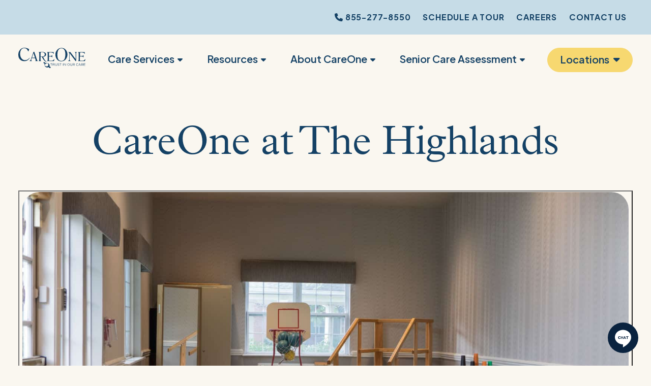

--- FILE ---
content_type: text/html; charset=UTF-8
request_url: https://www.care-one.com/locations/careone-at-the-highlands/
body_size: 27779
content:
<!doctype html>
<html lang="en-US">

<head>
    <meta charset="UTF-8">
<script>
var gform;gform||(document.addEventListener("gform_main_scripts_loaded",function(){gform.scriptsLoaded=!0}),document.addEventListener("gform/theme/scripts_loaded",function(){gform.themeScriptsLoaded=!0}),window.addEventListener("DOMContentLoaded",function(){gform.domLoaded=!0}),gform={domLoaded:!1,scriptsLoaded:!1,themeScriptsLoaded:!1,isFormEditor:()=>"function"==typeof InitializeEditor,callIfLoaded:function(o){return!(!gform.domLoaded||!gform.scriptsLoaded||!gform.themeScriptsLoaded&&!gform.isFormEditor()||(gform.isFormEditor()&&console.warn("The use of gform.initializeOnLoaded() is deprecated in the form editor context and will be removed in Gravity Forms 3.1."),o(),0))},initializeOnLoaded:function(o){gform.callIfLoaded(o)||(document.addEventListener("gform_main_scripts_loaded",()=>{gform.scriptsLoaded=!0,gform.callIfLoaded(o)}),document.addEventListener("gform/theme/scripts_loaded",()=>{gform.themeScriptsLoaded=!0,gform.callIfLoaded(o)}),window.addEventListener("DOMContentLoaded",()=>{gform.domLoaded=!0,gform.callIfLoaded(o)}))},hooks:{action:{},filter:{}},addAction:function(o,r,e,t){gform.addHook("action",o,r,e,t)},addFilter:function(o,r,e,t){gform.addHook("filter",o,r,e,t)},doAction:function(o){gform.doHook("action",o,arguments)},applyFilters:function(o){return gform.doHook("filter",o,arguments)},removeAction:function(o,r){gform.removeHook("action",o,r)},removeFilter:function(o,r,e){gform.removeHook("filter",o,r,e)},addHook:function(o,r,e,t,n){null==gform.hooks[o][r]&&(gform.hooks[o][r]=[]);var d=gform.hooks[o][r];null==n&&(n=r+"_"+d.length),gform.hooks[o][r].push({tag:n,callable:e,priority:t=null==t?10:t})},doHook:function(r,o,e){var t;if(e=Array.prototype.slice.call(e,1),null!=gform.hooks[r][o]&&((o=gform.hooks[r][o]).sort(function(o,r){return o.priority-r.priority}),o.forEach(function(o){"function"!=typeof(t=o.callable)&&(t=window[t]),"action"==r?t.apply(null,e):e[0]=t.apply(null,e)})),"filter"==r)return e[0]},removeHook:function(o,r,t,n){var e;null!=gform.hooks[o][r]&&(e=(e=gform.hooks[o][r]).filter(function(o,r,e){return!!(null!=n&&n!=o.tag||null!=t&&t!=o.priority)}),gform.hooks[o][r]=e)}});
</script>

    <meta name="viewport" content="width=device-width, initial-scale=1">
    <link rel="profile" href="https://gmpg.org/xfn/11">

    <link rel="stylesheet" href="https://use.typekit.net/cia3lni.css">

    <style>
        .preload-transitions * {
            --null-transition: none !important;

            -webkit-transition: var(--null-transition);
            -moz-transition: var(--null-transition);
            -ms-transition: var(--null-transition);
            -o-transition: var(--null-transition);
            transition: var(--null-transition);
        }

        .preload-transitions .megaMenuWrapper {
            display: none !important;
        }
    </style>

    <meta name='robots' content='index, follow, max-image-preview:large, max-snippet:-1, max-video-preview:-1' />
	<style>img:is([sizes="auto" i], [sizes^="auto," i]) { contain-intrinsic-size: 3000px 1500px }</style>
	
	<!-- This site is optimized with the Yoast SEO Premium plugin v26.8 (Yoast SEO v26.8) - https://yoast.com/product/yoast-seo-premium-wordpress/ -->
	<title>Edison NJ Skilled Nursing | CareOne at The Highlands</title>
	<meta name="description" content="Learn more about CareOne at The Highlands, a skilled nursing and long-term care facility in Edison, NJ. Hospital-level care with warmth and empathy." />
	<link rel="canonical" href="https://www.care-one.com/locations/careone-at-the-highlands/" />
	<meta property="og:locale" content="en_US" />
	<meta property="og:type" content="article" />
	<meta property="og:title" content="CareOne at The Highlands" />
	<meta property="og:description" content="Learn more about CareOne at The Highlands, a skilled nursing and long-term care facility in Edison, NJ. Hospital-level care with warmth and empathy." />
	<meta property="og:url" content="https://www.care-one.com/locations/careone-at-the-highlands/" />
	<meta property="og:site_name" content="CareOne" />
	<meta property="article:publisher" content="https://www.facebook.com/Care1Cares/" />
	<meta property="article:modified_time" content="2025-06-17T00:47:09+00:00" />
	<meta property="og:image" content="https://www.care-one.com/wp-content/uploads/2023/07/20181019CareOne-Highlands0089.jpg" />
	<meta property="og:image:width" content="1620" />
	<meta property="og:image:height" content="1080" />
	<meta property="og:image:type" content="image/jpeg" />
	<meta name="twitter:card" content="summary_large_image" />
	<meta name="twitter:site" content="@CareOneCares" />
	<meta name="twitter:label1" content="Est. reading time" />
	<meta name="twitter:data1" content="3 minutes" />
	<script type="application/ld+json" class="yoast-schema-graph">{"@context":"https://schema.org","@graph":[{"@type":"WebPage","@id":"https://www.care-one.com/locations/careone-at-the-highlands/","url":"https://www.care-one.com/locations/careone-at-the-highlands/","name":"Edison NJ Skilled Nursing | CareOne at The Highlands","isPartOf":{"@id":"https://www.care-one.com/#website"},"primaryImageOfPage":{"@id":"https://www.care-one.com/locations/careone-at-the-highlands/#primaryimage"},"image":{"@id":"https://www.care-one.com/locations/careone-at-the-highlands/#primaryimage"},"thumbnailUrl":"https://www.care-one.com/wp-content/uploads/2023/07/20181019CareOne-Highlands0089.jpg","datePublished":"2023-07-24T17:54:09+00:00","dateModified":"2025-06-17T00:47:09+00:00","description":"Learn more about CareOne at The Highlands, a skilled nursing and long-term care facility in Edison, NJ. Hospital-level care with warmth and empathy.","breadcrumb":{"@id":"https://www.care-one.com/locations/careone-at-the-highlands/#breadcrumb"},"inLanguage":"en-US","potentialAction":[{"@type":"ReadAction","target":["https://www.care-one.com/locations/careone-at-the-highlands/"]}]},{"@type":"ImageObject","inLanguage":"en-US","@id":"https://www.care-one.com/locations/careone-at-the-highlands/#primaryimage","url":"https://www.care-one.com/wp-content/uploads/2023/07/20181019CareOne-Highlands0089.jpg","contentUrl":"https://www.care-one.com/wp-content/uploads/2023/07/20181019CareOne-Highlands0089.jpg","width":1620,"height":1080,"caption":"CareOne at The Highlands-Interior, rehab"},{"@type":"BreadcrumbList","@id":"https://www.care-one.com/locations/careone-at-the-highlands/#breadcrumb","itemListElement":[{"@type":"ListItem","position":1,"name":"Home","item":"https://www.care-one.com/"},{"@type":"ListItem","position":2,"name":"CareOne at The Highlands"}]},{"@type":"WebSite","@id":"https://www.care-one.com/#website","url":"https://www.care-one.com/","name":"CareOne","description":"Trust in our care","publisher":{"@id":"https://www.care-one.com/#organization"},"potentialAction":[{"@type":"SearchAction","target":{"@type":"EntryPoint","urlTemplate":"https://www.care-one.com/?s={search_term_string}"},"query-input":{"@type":"PropertyValueSpecification","valueRequired":true,"valueName":"search_term_string"}}],"inLanguage":"en-US"},{"@type":"Organization","@id":"https://www.care-one.com/#organization","name":"Care One","url":"https://www.care-one.com/","logo":{"@type":"ImageObject","inLanguage":"en-US","@id":"https://www.care-one.com/#/schema/logo/image/","url":"https://www.care-one.com/wp-content/uploads/2023/07/logoCareOne.svg","contentUrl":"https://www.care-one.com/wp-content/uploads/2023/07/logoCareOne.svg","width":200,"height":60,"caption":"Care One"},"image":{"@id":"https://www.care-one.com/#/schema/logo/image/"},"sameAs":["https://www.facebook.com/Care1Cares/","https://x.com/CareOneCares"]}]}</script>
	<!-- / Yoast SEO Premium plugin. -->


<link rel='dns-prefetch' href='//static.activedemand.com' />
<link rel="alternate" type="application/rss+xml" title="CareOne &raquo; Feed" href="https://www.care-one.com/feed/" />
<link rel="alternate" type="application/rss+xml" title="CareOne &raquo; Comments Feed" href="https://www.care-one.com/comments/feed/" />
<script>
window._wpemojiSettings = {"baseUrl":"https:\/\/s.w.org\/images\/core\/emoji\/16.0.1\/72x72\/","ext":".png","svgUrl":"https:\/\/s.w.org\/images\/core\/emoji\/16.0.1\/svg\/","svgExt":".svg","source":{"concatemoji":"https:\/\/www.care-one.com\/wp-includes\/js\/wp-emoji-release.min.js?ver=6.8.3"}};
/*! This file is auto-generated */
!function(s,n){var o,i,e;function c(e){try{var t={supportTests:e,timestamp:(new Date).valueOf()};sessionStorage.setItem(o,JSON.stringify(t))}catch(e){}}function p(e,t,n){e.clearRect(0,0,e.canvas.width,e.canvas.height),e.fillText(t,0,0);var t=new Uint32Array(e.getImageData(0,0,e.canvas.width,e.canvas.height).data),a=(e.clearRect(0,0,e.canvas.width,e.canvas.height),e.fillText(n,0,0),new Uint32Array(e.getImageData(0,0,e.canvas.width,e.canvas.height).data));return t.every(function(e,t){return e===a[t]})}function u(e,t){e.clearRect(0,0,e.canvas.width,e.canvas.height),e.fillText(t,0,0);for(var n=e.getImageData(16,16,1,1),a=0;a<n.data.length;a++)if(0!==n.data[a])return!1;return!0}function f(e,t,n,a){switch(t){case"flag":return n(e,"\ud83c\udff3\ufe0f\u200d\u26a7\ufe0f","\ud83c\udff3\ufe0f\u200b\u26a7\ufe0f")?!1:!n(e,"\ud83c\udde8\ud83c\uddf6","\ud83c\udde8\u200b\ud83c\uddf6")&&!n(e,"\ud83c\udff4\udb40\udc67\udb40\udc62\udb40\udc65\udb40\udc6e\udb40\udc67\udb40\udc7f","\ud83c\udff4\u200b\udb40\udc67\u200b\udb40\udc62\u200b\udb40\udc65\u200b\udb40\udc6e\u200b\udb40\udc67\u200b\udb40\udc7f");case"emoji":return!a(e,"\ud83e\udedf")}return!1}function g(e,t,n,a){var r="undefined"!=typeof WorkerGlobalScope&&self instanceof WorkerGlobalScope?new OffscreenCanvas(300,150):s.createElement("canvas"),o=r.getContext("2d",{willReadFrequently:!0}),i=(o.textBaseline="top",o.font="600 32px Arial",{});return e.forEach(function(e){i[e]=t(o,e,n,a)}),i}function t(e){var t=s.createElement("script");t.src=e,t.defer=!0,s.head.appendChild(t)}"undefined"!=typeof Promise&&(o="wpEmojiSettingsSupports",i=["flag","emoji"],n.supports={everything:!0,everythingExceptFlag:!0},e=new Promise(function(e){s.addEventListener("DOMContentLoaded",e,{once:!0})}),new Promise(function(t){var n=function(){try{var e=JSON.parse(sessionStorage.getItem(o));if("object"==typeof e&&"number"==typeof e.timestamp&&(new Date).valueOf()<e.timestamp+604800&&"object"==typeof e.supportTests)return e.supportTests}catch(e){}return null}();if(!n){if("undefined"!=typeof Worker&&"undefined"!=typeof OffscreenCanvas&&"undefined"!=typeof URL&&URL.createObjectURL&&"undefined"!=typeof Blob)try{var e="postMessage("+g.toString()+"("+[JSON.stringify(i),f.toString(),p.toString(),u.toString()].join(",")+"));",a=new Blob([e],{type:"text/javascript"}),r=new Worker(URL.createObjectURL(a),{name:"wpTestEmojiSupports"});return void(r.onmessage=function(e){c(n=e.data),r.terminate(),t(n)})}catch(e){}c(n=g(i,f,p,u))}t(n)}).then(function(e){for(var t in e)n.supports[t]=e[t],n.supports.everything=n.supports.everything&&n.supports[t],"flag"!==t&&(n.supports.everythingExceptFlag=n.supports.everythingExceptFlag&&n.supports[t]);n.supports.everythingExceptFlag=n.supports.everythingExceptFlag&&!n.supports.flag,n.DOMReady=!1,n.readyCallback=function(){n.DOMReady=!0}}).then(function(){return e}).then(function(){var e;n.supports.everything||(n.readyCallback(),(e=n.source||{}).concatemoji?t(e.concatemoji):e.wpemoji&&e.twemoji&&(t(e.twemoji),t(e.wpemoji)))}))}((window,document),window._wpemojiSettings);
</script>
<style id='wp-emoji-styles-inline-css'>

	img.wp-smiley, img.emoji {
		display: inline !important;
		border: none !important;
		box-shadow: none !important;
		height: 1em !important;
		width: 1em !important;
		margin: 0 0.07em !important;
		vertical-align: -0.1em !important;
		background: none !important;
		padding: 0 !important;
	}
</style>
<link rel='stylesheet' id='wp-block-library-css' href='https://www.care-one.com/wp-includes/css/dist/block-library/style.min.css?ver=6.8.3' media='all' />
<style id='classic-theme-styles-inline-css'>
/*! This file is auto-generated */
.wp-block-button__link{color:#fff;background-color:#32373c;border-radius:9999px;box-shadow:none;text-decoration:none;padding:calc(.667em + 2px) calc(1.333em + 2px);font-size:1.125em}.wp-block-file__button{background:#32373c;color:#fff;text-decoration:none}
</style>
<style id='safe-svg-svg-icon-style-inline-css'>
.safe-svg-cover{text-align:center}.safe-svg-cover .safe-svg-inside{display:inline-block;max-width:100%}.safe-svg-cover svg{fill:currentColor;height:100%;max-height:100%;max-width:100%;width:100%}

</style>
<style id='global-styles-inline-css'>
:root{--wp--preset--aspect-ratio--square: 1;--wp--preset--aspect-ratio--4-3: 4/3;--wp--preset--aspect-ratio--3-4: 3/4;--wp--preset--aspect-ratio--3-2: 3/2;--wp--preset--aspect-ratio--2-3: 2/3;--wp--preset--aspect-ratio--16-9: 16/9;--wp--preset--aspect-ratio--9-16: 9/16;--wp--preset--color--black: #000000;--wp--preset--color--cyan-bluish-gray: #abb8c3;--wp--preset--color--white: #ffffff;--wp--preset--color--pale-pink: #f78da7;--wp--preset--color--vivid-red: #cf2e2e;--wp--preset--color--luminous-vivid-orange: #ff6900;--wp--preset--color--luminous-vivid-amber: #fcb900;--wp--preset--color--light-green-cyan: #7bdcb5;--wp--preset--color--vivid-green-cyan: #00d084;--wp--preset--color--pale-cyan-blue: #8ed1fc;--wp--preset--color--vivid-cyan-blue: #0693e3;--wp--preset--color--vivid-purple: #9b51e0;--wp--preset--gradient--vivid-cyan-blue-to-vivid-purple: linear-gradient(135deg,rgba(6,147,227,1) 0%,rgb(155,81,224) 100%);--wp--preset--gradient--light-green-cyan-to-vivid-green-cyan: linear-gradient(135deg,rgb(122,220,180) 0%,rgb(0,208,130) 100%);--wp--preset--gradient--luminous-vivid-amber-to-luminous-vivid-orange: linear-gradient(135deg,rgba(252,185,0,1) 0%,rgba(255,105,0,1) 100%);--wp--preset--gradient--luminous-vivid-orange-to-vivid-red: linear-gradient(135deg,rgba(255,105,0,1) 0%,rgb(207,46,46) 100%);--wp--preset--gradient--very-light-gray-to-cyan-bluish-gray: linear-gradient(135deg,rgb(238,238,238) 0%,rgb(169,184,195) 100%);--wp--preset--gradient--cool-to-warm-spectrum: linear-gradient(135deg,rgb(74,234,220) 0%,rgb(151,120,209) 20%,rgb(207,42,186) 40%,rgb(238,44,130) 60%,rgb(251,105,98) 80%,rgb(254,248,76) 100%);--wp--preset--gradient--blush-light-purple: linear-gradient(135deg,rgb(255,206,236) 0%,rgb(152,150,240) 100%);--wp--preset--gradient--blush-bordeaux: linear-gradient(135deg,rgb(254,205,165) 0%,rgb(254,45,45) 50%,rgb(107,0,62) 100%);--wp--preset--gradient--luminous-dusk: linear-gradient(135deg,rgb(255,203,112) 0%,rgb(199,81,192) 50%,rgb(65,88,208) 100%);--wp--preset--gradient--pale-ocean: linear-gradient(135deg,rgb(255,245,203) 0%,rgb(182,227,212) 50%,rgb(51,167,181) 100%);--wp--preset--gradient--electric-grass: linear-gradient(135deg,rgb(202,248,128) 0%,rgb(113,206,126) 100%);--wp--preset--gradient--midnight: linear-gradient(135deg,rgb(2,3,129) 0%,rgb(40,116,252) 100%);--wp--preset--font-size--small: 13px;--wp--preset--font-size--medium: 20px;--wp--preset--font-size--large: 36px;--wp--preset--font-size--x-large: 42px;--wp--preset--spacing--20: 0.44rem;--wp--preset--spacing--30: 0.67rem;--wp--preset--spacing--40: 1rem;--wp--preset--spacing--50: 1.5rem;--wp--preset--spacing--60: 2.25rem;--wp--preset--spacing--70: 3.38rem;--wp--preset--spacing--80: 5.06rem;--wp--preset--shadow--natural: 6px 6px 9px rgba(0, 0, 0, 0.2);--wp--preset--shadow--deep: 12px 12px 50px rgba(0, 0, 0, 0.4);--wp--preset--shadow--sharp: 6px 6px 0px rgba(0, 0, 0, 0.2);--wp--preset--shadow--outlined: 6px 6px 0px -3px rgba(255, 255, 255, 1), 6px 6px rgba(0, 0, 0, 1);--wp--preset--shadow--crisp: 6px 6px 0px rgba(0, 0, 0, 1);}:where(.is-layout-flex){gap: 0.5em;}:where(.is-layout-grid){gap: 0.5em;}body .is-layout-flex{display: flex;}.is-layout-flex{flex-wrap: wrap;align-items: center;}.is-layout-flex > :is(*, div){margin: 0;}body .is-layout-grid{display: grid;}.is-layout-grid > :is(*, div){margin: 0;}:where(.wp-block-columns.is-layout-flex){gap: 2em;}:where(.wp-block-columns.is-layout-grid){gap: 2em;}:where(.wp-block-post-template.is-layout-flex){gap: 1.25em;}:where(.wp-block-post-template.is-layout-grid){gap: 1.25em;}.has-black-color{color: var(--wp--preset--color--black) !important;}.has-cyan-bluish-gray-color{color: var(--wp--preset--color--cyan-bluish-gray) !important;}.has-white-color{color: var(--wp--preset--color--white) !important;}.has-pale-pink-color{color: var(--wp--preset--color--pale-pink) !important;}.has-vivid-red-color{color: var(--wp--preset--color--vivid-red) !important;}.has-luminous-vivid-orange-color{color: var(--wp--preset--color--luminous-vivid-orange) !important;}.has-luminous-vivid-amber-color{color: var(--wp--preset--color--luminous-vivid-amber) !important;}.has-light-green-cyan-color{color: var(--wp--preset--color--light-green-cyan) !important;}.has-vivid-green-cyan-color{color: var(--wp--preset--color--vivid-green-cyan) !important;}.has-pale-cyan-blue-color{color: var(--wp--preset--color--pale-cyan-blue) !important;}.has-vivid-cyan-blue-color{color: var(--wp--preset--color--vivid-cyan-blue) !important;}.has-vivid-purple-color{color: var(--wp--preset--color--vivid-purple) !important;}.has-black-background-color{background-color: var(--wp--preset--color--black) !important;}.has-cyan-bluish-gray-background-color{background-color: var(--wp--preset--color--cyan-bluish-gray) !important;}.has-white-background-color{background-color: var(--wp--preset--color--white) !important;}.has-pale-pink-background-color{background-color: var(--wp--preset--color--pale-pink) !important;}.has-vivid-red-background-color{background-color: var(--wp--preset--color--vivid-red) !important;}.has-luminous-vivid-orange-background-color{background-color: var(--wp--preset--color--luminous-vivid-orange) !important;}.has-luminous-vivid-amber-background-color{background-color: var(--wp--preset--color--luminous-vivid-amber) !important;}.has-light-green-cyan-background-color{background-color: var(--wp--preset--color--light-green-cyan) !important;}.has-vivid-green-cyan-background-color{background-color: var(--wp--preset--color--vivid-green-cyan) !important;}.has-pale-cyan-blue-background-color{background-color: var(--wp--preset--color--pale-cyan-blue) !important;}.has-vivid-cyan-blue-background-color{background-color: var(--wp--preset--color--vivid-cyan-blue) !important;}.has-vivid-purple-background-color{background-color: var(--wp--preset--color--vivid-purple) !important;}.has-black-border-color{border-color: var(--wp--preset--color--black) !important;}.has-cyan-bluish-gray-border-color{border-color: var(--wp--preset--color--cyan-bluish-gray) !important;}.has-white-border-color{border-color: var(--wp--preset--color--white) !important;}.has-pale-pink-border-color{border-color: var(--wp--preset--color--pale-pink) !important;}.has-vivid-red-border-color{border-color: var(--wp--preset--color--vivid-red) !important;}.has-luminous-vivid-orange-border-color{border-color: var(--wp--preset--color--luminous-vivid-orange) !important;}.has-luminous-vivid-amber-border-color{border-color: var(--wp--preset--color--luminous-vivid-amber) !important;}.has-light-green-cyan-border-color{border-color: var(--wp--preset--color--light-green-cyan) !important;}.has-vivid-green-cyan-border-color{border-color: var(--wp--preset--color--vivid-green-cyan) !important;}.has-pale-cyan-blue-border-color{border-color: var(--wp--preset--color--pale-cyan-blue) !important;}.has-vivid-cyan-blue-border-color{border-color: var(--wp--preset--color--vivid-cyan-blue) !important;}.has-vivid-purple-border-color{border-color: var(--wp--preset--color--vivid-purple) !important;}.has-vivid-cyan-blue-to-vivid-purple-gradient-background{background: var(--wp--preset--gradient--vivid-cyan-blue-to-vivid-purple) !important;}.has-light-green-cyan-to-vivid-green-cyan-gradient-background{background: var(--wp--preset--gradient--light-green-cyan-to-vivid-green-cyan) !important;}.has-luminous-vivid-amber-to-luminous-vivid-orange-gradient-background{background: var(--wp--preset--gradient--luminous-vivid-amber-to-luminous-vivid-orange) !important;}.has-luminous-vivid-orange-to-vivid-red-gradient-background{background: var(--wp--preset--gradient--luminous-vivid-orange-to-vivid-red) !important;}.has-very-light-gray-to-cyan-bluish-gray-gradient-background{background: var(--wp--preset--gradient--very-light-gray-to-cyan-bluish-gray) !important;}.has-cool-to-warm-spectrum-gradient-background{background: var(--wp--preset--gradient--cool-to-warm-spectrum) !important;}.has-blush-light-purple-gradient-background{background: var(--wp--preset--gradient--blush-light-purple) !important;}.has-blush-bordeaux-gradient-background{background: var(--wp--preset--gradient--blush-bordeaux) !important;}.has-luminous-dusk-gradient-background{background: var(--wp--preset--gradient--luminous-dusk) !important;}.has-pale-ocean-gradient-background{background: var(--wp--preset--gradient--pale-ocean) !important;}.has-electric-grass-gradient-background{background: var(--wp--preset--gradient--electric-grass) !important;}.has-midnight-gradient-background{background: var(--wp--preset--gradient--midnight) !important;}.has-small-font-size{font-size: var(--wp--preset--font-size--small) !important;}.has-medium-font-size{font-size: var(--wp--preset--font-size--medium) !important;}.has-large-font-size{font-size: var(--wp--preset--font-size--large) !important;}.has-x-large-font-size{font-size: var(--wp--preset--font-size--x-large) !important;}
:where(.wp-block-post-template.is-layout-flex){gap: 1.25em;}:where(.wp-block-post-template.is-layout-grid){gap: 1.25em;}
:where(.wp-block-columns.is-layout-flex){gap: 2em;}:where(.wp-block-columns.is-layout-grid){gap: 2em;}
:root :where(.wp-block-pullquote){font-size: 1.5em;line-height: 1.6;}
</style>
<link rel='stylesheet' id='typed-cursor-css' href='https://www.care-one.com/wp-content/plugins/animated-typing-effect/assets/css/cursor.css?ver=6.8.3' media='all' />
<link rel='stylesheet' id='wpsl-styles-css' href='https://www.care-one.com/wp-content/plugins/wp-store-locator/css/styles.min.css?ver=2.2.261' media='all' />
<link rel='stylesheet' id='wpsl-widget-css' href='https://www.care-one.com/wp-content/plugins/wp-store-locator-widget/css/styles.min.css?ver=1.2.2' media='all' />
<link rel='stylesheet' id='mf-style-css' href='https://www.care-one.com/wp-content/themes/mf-theme/style.css?ver=1.02' media='' />
<link rel='stylesheet' id='mf-style-custom-css' href='https://www.care-one.com/wp-content/themes/mf-theme/dist/main.css?ver=1.02' media='' />
<script src="https://www.care-one.com/wp-includes/js/jquery/jquery.min.js?ver=3.7.1" id="jquery-core-js"></script>
<script src="https://www.care-one.com/wp-includes/js/jquery/jquery-migrate.min.js?ver=3.4.1" id="jquery-migrate-js"></script>
<script src="https://static.activedemand.com/public/javascript/ad.collect.min.js.jgz?ver=6.8.3&#039; defer=&#039;defer&#039; async=&#039;async" id="ActiveDEMAND-Track-js"></script>
<link rel="https://api.w.org/" href="https://www.care-one.com/wp-json/" /><link rel="alternate" title="JSON" type="application/json" href="https://www.care-one.com/wp-json/wp/v2/location/7026" /><link rel="EditURI" type="application/rsd+xml" title="RSD" href="https://www.care-one.com/xmlrpc.php?rsd" />
<link rel='shortlink' href='https://www.care-one.com/?p=7026' />
<link rel="alternate" title="oEmbed (JSON)" type="application/json+oembed" href="https://www.care-one.com/wp-json/oembed/1.0/embed?url=https%3A%2F%2Fwww.care-one.com%2Flocations%2Fcareone-at-the-highlands%2F" />
<link rel="alternate" title="oEmbed (XML)" type="text/xml+oembed" href="https://www.care-one.com/wp-json/oembed/1.0/embed?url=https%3A%2F%2Fwww.care-one.com%2Flocations%2Fcareone-at-the-highlands%2F&#038;format=xml" />
            <!-- Google Tag Manager -->
            <script>(function(w,d,s,l,i){w[l]=w[l]||[];w[l].push({'gtm.start':
            new Date().getTime(),event:'gtm.js'});var f=d.getElementsByTagName(s)[0],
            j=d.createElement(s),dl=l!='dataLayer'?'&l='+l:'';j.async=true;j.src=
            'https://www.googletagmanager.com/gtm.js?id='+i+dl;f.parentNode.insertBefore(j,f);
            })(window,document,'script','dataLayer','GTM-KKXWCLZ');</script>
            <!-- End Google Tag Manager -->

            <style>.recentcomments a{display:inline !important;padding:0 !important;margin:0 !important;}</style><link rel="icon" href="https://www.care-one.com/wp-content/uploads/2023/10/cropped-MicrosoftTeams-image-20-32x32.png" sizes="32x32" />
<link rel="icon" href="https://www.care-one.com/wp-content/uploads/2023/10/cropped-MicrosoftTeams-image-20-192x192.png" sizes="192x192" />
<link rel="apple-touch-icon" href="https://www.care-one.com/wp-content/uploads/2023/10/cropped-MicrosoftTeams-image-20-180x180.png" />
<meta name="msapplication-TileImage" content="https://www.care-one.com/wp-content/uploads/2023/10/cropped-MicrosoftTeams-image-20-270x270.png" />
		<style id="wp-custom-css">
			:root, :host {
    --fa-style-family-brands: "Font Awesome 6 Brands";
    --fa-font-brands: normal 400 1em / 1 "Font Awesome 6 Brands";
}
.page-id-6387  .banner-white-box{
	margin-bottom:100px;
}
.grecaptcha-badge {display:none;}

.typed-me{
	color: #657c97;
	font-style: italic;
}


.heroTextModuleFullWidth{
	max-width: 65.875rem!important;
}

.heroTextModuleFullWidth h1{
	color: #144165;	
}

.typed-cursor{
	display: none;
}
  .typed-me.special {
    color: #144165;
    font-style: normal !important;
  }

.banner .container .banner-white-box{
	background:white;
	padding: 30px
}

.banner-content{
	display: flex;
	flex-wrap: wrap;
	justify-content: space-between;
}

.banner-content .banner-title{
	min-width: 75%;
}

.banner-white-box h2{
    font-size: var(--font-size-3xl);
}

/* Menu */
.header__wrapper .header-d-none{display:none;}
/* Activedemand Form */
#ad-form .activedemand-wrapper {
	padding: 0px;
	background: transparent;
	border-radius: 10px;
	display: contents;
}

.activedemand:not(.skip-activedemand-css) .container-fluid {
	padding-left: 0 !important;
	padding-right: 0 !important
}

#ad-form .activedemand-wrapper .ad-form-field{
	padding-bottom:0;
	padding-top: 0;
}

#ad-form .column-inner {
	padding: 0 10px;
}

#ad-form .activedemand-label {
color: var(--color-blueStone);
    font-family: var(--font-primary);
    letter-spacing: 0.8px;
    text-transform: uppercase;
    margin-bottom: 0.5rem;
    font-size: 1.125rem;
    font-style: normal;
    font-weight: 600;
    display: inline-block;
    padding: 0px 0px 0px 14px;
}

#ad-form .activedemand-wrapper select{
	color: #544540;
}
#ad-form .activedemand-wrapper .error{
	font-size: 18px !important;
}

#ad-form .activedemand-wrapper select,
#ad-form .activedemand-wrapper input,
#ad-form .activedemand-wrapper textarea,
#ad-form .activedemand-wrapper .select2{
    background-color: var(--form-input-bg-color);
    min-height: auto;
    color: var(--color-dark);
    margin-bottom: 0px;
font-size: 24.96px !important;
    line-height: 1.4;
    border: var(--form-input-border-width) solid var(--form-input-border-color);
    border-radius: var(--form-input-border-radius);
    padding: var(--form-input-padding-vertical) var(--form-input-padding-horizontal);
    transition: border-color 0.26s cubic-bezier(0.4, 0, 0.2, 1);
}

#ad-form .activedemand-wrapper textarea{
    background-color: var(--form-input-bg-color);
    border: var(--form-input-border-width) solid var(--form-input-border-color);
    border-radius: var(--form-input-border-radius);
    min-height: auto;
    padding: var(--form-input-padding-vertical) var(--form-input-padding-horizontal);
    color: var(--color-dark);
    margin-bottom: 0;
    font-size: clamp(1.13rem, .85vw + .92rem, 1.56rem);
    line-height: 1.4;
    transition: border-color .26s cubic-bezier(.4,0,.2,1);
	height: 250px
}

#ad-form .activedemand-wrapper ::placeholder {
	color: #544540;
	opacity: 30%;
}

#ad-form .error {
	font-size:12px !important;
	margin-bottom:0px !important;

}
#ad-form .activedemand-button-container button.activedemand-button {
        background-color: var(--button-bg-color);
    cursor: pointer;
    color: var(--button-text-color);
    font-family: var(--font-primary);
    font-style: normal !important;
    font-weight: 600 !important;
    font-size: var(--font-size-sm) !important;
    letter-spacing: 0.8px !important;
    text-align: center;
    text-transform: uppercase !important;
    align-items: center;
    line-height: 1;
    display: inline-flex;
    position: relative;
    border: var(--button-border-width) solid var(--button-border-color) !important;
    border-radius: var(--button-border-radius);
    padding: 20px 30px 20px 30px !important;
    text-decoration: none !important;
    transition: background-color 0.26s cubic-bezier(0.4, 0, 0.2, 1), border-color 0.26s cubic-bezier(0.4, 0, 0.2, 1), color 0.26s cubic-bezier(0.4, 0, 0.2, 1);
}
#ad-form .activedemand-button-container button.activedemand-button:hover {
	       background-color: var(--button-bg-color-hover);
    color: var(--button-text-color-hover);
    border-color: var(--button-border-color-hover);
    text-decoration: none !important;
    padding: 20px 30.08px; !important;
}
*, ::before, ::after {
    box-sizing: inherit;
}
#ad-form .activedemand-button-container button.activedemand-button::after {
    content: "\f061"; /* Unicode de fa-arrow-right */
    font-family: "Font Awesome 6 Pro";
    font-weight: 900; /* Solid */
    margin-left: 0.5rem;
    display: inline-block;
    -webkit-font-smoothing: antialiased;
    text-rendering: auto;
	    transition: transform .26s cubic-bezier(.4,0,.2,1);
}
#ad-form .activedemand-button-container button.activedemand-button:hover:after {
    transform: translate(3px);
}
.activedemand-button-container{
    padding-top: var(--space-l);
    padding-bottom: var(--space-2xl);
}

#ad-form table tr:nth-child(even) {
    background: transparent;
}
#ad-form table thead {
    background: transparent !important;
}
#ad-form .activedemand-wrapper .activedemand:not(.skip-activedemand-css) .appointment-calendar .datepicker-inline .disabled {
    opacity: .6;
    font-style: italic;
    cursor: not-allowed;
    color: #fff;
}

#ad-form .activedemand-button-container{
    text-align: left !important;
}

#ad-form .activedemand-wrapper select {
  appearance: none;
  -webkit-appearance: none;
  -moz-appearance: none;
  background: url("data:image/svg+xml,%3Csvg fill='black' height='12' viewBox='0 0 320 512' xmlns='http://www.w3.org/2000/svg'%3E%3Cpath d='M31.5 192h257c28.4 0 42.8 34.5 22.6 54.6l-128.5 128c-12.5 12.5-32.8 12.5-45.3 0L8.6 246.6C-11.5 226.5 2.9 192 31.5 192z'/%3E%3C/svg%3E")
    no-repeat right 2rem center;
  background-size: 1rem;
  padding-right: 2rem;
  background-color: white;
}

#ad-form .activedemand-button-container{
    text-align: left !important;
}

/* Search Widget */
.page-id-11902 .site-content #wpsl-widget-categories{
    border: 1px solid var(--color-blueStone);
    color: var(--color-horizon);
    border-radius: 34px;
	    border: 1px solid var(--color-blueStone);
    min-width: clamp(4.38rem, 21.95vw - .84rem, 15.63rem);
    border-radius: 34px;
    padding: 8px 16px;
    font-size: 16px !important;
}

.page-id-11902 .site-content #wpsl-widget-form{
	display: flex!important;
	justify-content: space-evenly!important
}

.page-id-11902 .site-content	#wpsl-widget-form p{
		display: flex!important;
		flex-direction: column!important;
}

.page-id-11902 .site-content #wpsl-widget-submit{
	    border: 1px solid var(--color-blueStone)!important;
background-color: var(--color-white);
    color: var(--color-blueStone);
    text-transform: uppercase;
    background-image: none;
    border: 0;
    padding-right: 40px;
    font-size: 16px;
    font-weight: 600;
    transition: background-color .26s cubic-bezier(.4,0,.2,1), color .26s cubic-bezier(.4,0,.2,1);
    min-width: 250px !important;
    margin: 0 !important;
	cursor:pointer;
}

.page-id-11902 .site-content #wpsl-search-wrap div {
	float: unset!important;
}

.page-id-11902 .site-content #wpsl-widget-submit:hover, .page-id-11902 #wpsl-widget-submit:focus{
    background-color: var(--color-blueStone);
	color: var(--color-white);align-content
}

/* Icon List */
.list-wrapper .icon-list-co-icon{
	height: 80px;
	width:80px;
}

.list-wrapper .icon-list-co-icon img{
	border-radius: unset;
	height: 50px;
	width: 50px;
}		</style>
		

</head>

<body class="wp-singular location-template-default single single-location postid-7026 wp-theme-mf-theme preload-transitions group-blog">
    <!-- Google Tag Manager (noscript) -->
    <noscript><iframe src="https://www.googletagmanager.com/ns.html?id=GTM-KKXWCLZ" height="0" width="0" style="display:none;visibility:hidden"></iframe></noscript>
    <!-- End Google Tag Manager (noscript) -->
    <div id="page" class="site">
        <a class="skip-link screen-reader-text" href="#content">Skip to content</a>

            <section class="topNav">
        <h2 class="screen-reader-text">Top navigation</h2>
        <div class="container">
            <ul class="topNav__links">

                                    <li class="topNav__linkItem">
                        <a href="tel:8552778550" class="topNav__link">
                            <span class="fa-solid fa-phone" aria-hidden="true"></span>
                            855-277-8550                        </a>
                    </li>
                
                                    
                                                            <li class="topNav__linkItem">
                            <a href="https://www.care-one.com/schedule-a-tour/" class="topNav__link" >Schedule a Tour</a>
                        </li>
                    
                                                            <li class="topNav__linkItem">
                            <a href="https://www.care-one.com/careers/" class="topNav__link" >Careers</a>
                        </li>
                    
                                                            <li class="topNav__linkItem">
                            <a href="https://www.care-one.com/contact-us/" class="topNav__link" >Contact Us</a>
                        </li>
                    
                            </ul>
        </div>
    </section>

<header id="masthead" class="site-header" role="banner">
    <div class="header__wrapper container">

                    <a class="site-branding header__logo" href="https://www.care-one.com" title="CareOne">
                <img src="https://www.care-one.com/wp-content/uploads/2023/07/logoCareOne.svg" alt="CareOne Logo">
            </a>
        
        <nav id="site-navigation" class="header__nav main-navigation" role="navigation">

            <div class="menu-main-menu-container"><ul id="menu-main-menu" class="headerMenu"><li id="menu-item-6608" class=" menu-item menu-item-type-custom menu-item-object-custom menu-item-has-children"><button type="button" class="headerMenu__itemLink button" data-menu-title="Care Services">Care Services<span class="fa-solid fa-caret-down" aria-hidden="true"></span></button><div class="megaMenuWrapper box-rounded"><ul class="sub-menu megaMenu__menu"><li id="menu-item-8418" class=" menu-item menu-item-type-post_type menu-item-object-page"><a href="https://www.care-one.com/services-overview/" class="megaMenu__itemLink"><span class="megaMenu__itemIcon" aria-hidden="true"><img src="https://www.care-one.com/wp-content/uploads/2023/08/iconNavServicesOverview.svg" aria-hidden="true" /></span><span class="megaMenu__itemtext"><span class="megaMenu__itemTitle">Services Overview</span></span></a></li>
<li id="menu-item-8414" class=" menu-item menu-item-type-post_type menu-item-object-service"><a href="https://www.care-one.com/services/assisted-living/" class="megaMenu__itemLink"><span class="megaMenu__itemIcon" aria-hidden="true"><img src="https://www.care-one.com/wp-content/uploads/2023/07/iconNavAssistedLiving.svg" aria-hidden="true" /></span><span class="megaMenu__itemtext"><span class="megaMenu__itemTitle">Assisted Living</span></span></a></li>
<li id="menu-item-8824" class=" menu-item menu-item-type-post_type menu-item-object-service"><a href="https://www.care-one.com/services/post-acute-rehabilitation/" class="megaMenu__itemLink"><span class="megaMenu__itemIcon" aria-hidden="true"><img src="https://www.care-one.com/wp-content/uploads/2023/08/iconNavPostAcuteRehab.svg" aria-hidden="true" /></span><span class="megaMenu__itemtext"><span class="megaMenu__itemTitle">Post-Acute Care &#038; Rehab</span></span></a></li>
<li id="menu-item-8383" class=" menu-item menu-item-type-post_type menu-item-object-service"><a href="https://www.care-one.com/services/alzheimers-memory-care/" class="megaMenu__itemLink"><span class="megaMenu__itemIcon" aria-hidden="true"><img src="https://www.care-one.com/wp-content/uploads/2023/08/iconNavMemoryCare.svg" aria-hidden="true" /></span><span class="megaMenu__itemtext"><span class="megaMenu__itemTitle">Memory Care</span></span></a></li>
<li id="menu-item-8416" class=" menu-item menu-item-type-post_type menu-item-object-service"><a href="https://www.care-one.com/services/long-term-care/" class="megaMenu__itemLink"><span class="megaMenu__itemIcon" aria-hidden="true"><img src="https://www.care-one.com/wp-content/uploads/2023/08/iconNavLongTermCare.svg" aria-hidden="true" /></span><span class="megaMenu__itemtext"><span class="megaMenu__itemTitle">Long-Term Care</span></span></a></li>
<li id="menu-item-8826" class=" menu-item menu-item-type-post_type menu-item-object-service"><a href="https://www.care-one.com/services/home-care/" class="megaMenu__itemLink"><span class="megaMenu__itemIcon" aria-hidden="true"><img src="https://www.care-one.com/wp-content/uploads/2023/08/iconNavCaregiverResources.svg" aria-hidden="true" /></span><span class="megaMenu__itemtext"><span class="megaMenu__itemTitle">Home Care</span></span></a></li>
<li id="menu-item-8415" class=" menu-item menu-item-type-post_type menu-item-object-service"><a href="https://www.care-one.com/services/independent-living/" class="megaMenu__itemLink"><span class="megaMenu__itemIcon" aria-hidden="true"><img src="https://www.care-one.com/wp-content/uploads/2023/08/iconNavIndependentLiving.svg" aria-hidden="true" /></span><span class="megaMenu__itemtext"><span class="megaMenu__itemTitle">Independent Living</span></span></a></li>
<li id="menu-item-8417" class=" menu-item menu-item-type-post_type menu-item-object-service"><a href="https://www.care-one.com/services/palliative-and-hospice-care/" class="megaMenu__itemLink"><span class="megaMenu__itemIcon" aria-hidden="true"><img src="https://www.care-one.com/wp-content/uploads/2023/08/iconNavHospice.svg" aria-hidden="true" /></span><span class="megaMenu__itemtext"><span class="megaMenu__itemTitle">Palliative &#038; Hospice Care</span></span></a></li>
<li id="menu-item-8846" class=" menu-item menu-item-type-post_type menu-item-object-service"><a href="https://www.care-one.com/services/long-term-acute-care-hospitals/" class="megaMenu__itemLink"><span class="megaMenu__itemIcon" aria-hidden="true"><img src="https://www.care-one.com/wp-content/uploads/2023/08/iconNavHomeCare.svg" aria-hidden="true" /></span><span class="megaMenu__itemtext"><span class="megaMenu__itemTitle">Long-Term Acute Care Hospitals</span></span></a></li>
<li id="menu-item-10328" class=" menu-item menu-item-type-post_type menu-item-object-service"><a href="https://www.care-one.com/services/respite-care/" class="megaMenu__itemLink"><span class="megaMenu__itemIcon" aria-hidden="true"><img src="https://www.care-one.com/wp-content/uploads/2023/08/iconNavEvents.svg" aria-hidden="true" /></span><span class="megaMenu__itemtext"><span class="megaMenu__itemTitle">Respite Care</span></span></a></li>
</ul></div></li>
<li id="menu-item-6609" class=" menu-item menu-item-type-custom menu-item-object-custom menu-item-has-children"><button type="button" class="headerMenu__itemLink button" data-menu-title="Resources">Resources<span class="fa-solid fa-caret-down" aria-hidden="true"></span></button><div class="megaMenuWrapper box-rounded"><ul class="sub-menu megaMenu__menu"><li id="menu-item-6620" class=" menu-item menu-item-type-post_type menu-item-object-page"><a href="https://www.care-one.com/financial-information/" class="megaMenu__itemLink"><span class="megaMenu__itemIcon" aria-hidden="true"><img src="https://www.care-one.com/wp-content/uploads/2023/08/iconNavFinancialInfo.svg" aria-hidden="true" /></span><span class="megaMenu__itemtext"><span class="megaMenu__itemTitle">Financial Information</span></span></a></li>
<li id="menu-item-8788" class=" menu-item menu-item-type-post_type menu-item-object-post"><a href="https://www.care-one.com/blog/understanding-your-senior-care-options/" class="megaMenu__itemLink"><span class="megaMenu__itemIcon" aria-hidden="true"><img src="https://www.care-one.com/wp-content/uploads/2023/08/thumbs-up.svg" aria-hidden="true" /></span><span class="megaMenu__itemtext"><span class="megaMenu__itemTitle">Know Your Options</span></span></a></li>
<li id="menu-item-7483" class=" menu-item menu-item-type-post_type menu-item-object-page"><a href="https://www.care-one.com/blog-overview/" class="megaMenu__itemLink"><span class="megaMenu__itemIcon" aria-hidden="true"><img src="https://www.care-one.com/wp-content/uploads/2023/08/iconNavBlog.svg" aria-hidden="true" /></span><span class="megaMenu__itemtext"><span class="megaMenu__itemTitle">Blog &#038; News</span></span></a></li>
<li id="menu-item-11260" class=" menu-item menu-item-type-post_type menu-item-object-page"><a href="https://www.care-one.com/caregiver-education-series/" class="megaMenu__itemLink"><span class="megaMenu__itemIcon" aria-hidden="true"><img src="https://www.care-one.com/wp-content/uploads/2024/06/navLightbulb.png" aria-hidden="true" /></span><span class="megaMenu__itemtext"><span class="megaMenu__itemTitle">Dementia Caregiver Education Series</span></span></a></li>
<li id="menu-item-10453" class=" menu-item menu-item-type-post_type menu-item-object-post"><a href="https://www.care-one.com/blog/your-questions-about-assisted-living-facilities/" class="megaMenu__itemLink"><span class="megaMenu__itemIcon" aria-hidden="true"><img src="https://www.care-one.com/wp-content/uploads/2024/03/CareOne_FAQIcon-002.png" aria-hidden="true" /></span><span class="megaMenu__itemtext"><span class="megaMenu__itemTitle">Assisted Living FAQ</span></span></a></li>
<li id="menu-item-11259" class=" menu-item menu-item-type-post_type menu-item-object-page"><a href="https://www.care-one.com/dementia-care-overview/" class="megaMenu__itemLink"><span class="megaMenu__itemIcon" aria-hidden="true"><img src="https://www.care-one.com/wp-content/uploads/2024/06/iconNavDementia-002.png" aria-hidden="true" /></span><span class="megaMenu__itemtext"><span class="megaMenu__itemTitle">Dementia Care Guide</span></span></a></li>
<li id="menu-item-12118" class="header-d-none menu-item menu-item-type-post_type menu-item-object-page"><a href="https://www.care-one.com/price-transparency/" class="megaMenu__itemLink"><span class="megaMenu__itemtext"><span class="megaMenu__itemTitle">Price Transparency</span></span></a></li>
</ul></div></li>
<li id="menu-item-6610" class=" menu-item menu-item-type-custom menu-item-object-custom menu-item-has-children"><button type="button" class="headerMenu__itemLink button" data-menu-title="About Us">About CareOne<span class="fa-solid fa-caret-down" aria-hidden="true"></span></button><div class="megaMenuWrapper box-rounded"><ul class="sub-menu megaMenu__menu"><li id="menu-item-6626" class=" menu-item menu-item-type-post_type menu-item-object-page"><a href="https://www.care-one.com/our-story/" class="megaMenu__itemLink"><span class="megaMenu__itemIcon" aria-hidden="true"><img src="https://www.care-one.com/wp-content/uploads/2023/08/iconNavAboutCareOne.svg" aria-hidden="true" /></span><span class="megaMenu__itemtext"><span class="megaMenu__itemTitle">Our Story</span></span></a></li>
<li id="menu-item-10003" class=" menu-item menu-item-type-post_type menu-item-object-page"><a href="https://www.care-one.com/culinary-program/" class="megaMenu__itemLink"><span class="megaMenu__itemIcon" aria-hidden="true"><img src="https://www.care-one.com/wp-content/uploads/2023/08/iconMeals.svg" aria-hidden="true" /></span><span class="megaMenu__itemtext"><span class="megaMenu__itemTitle">Culinary Program</span></span></a></li>
<li id="menu-item-9184" class=" menu-item menu-item-type-post_type menu-item-object-page"><a href="https://www.care-one.com/care-innovation/" class="megaMenu__itemLink"><span class="megaMenu__itemIcon" aria-hidden="true"><img src="https://www.care-one.com/wp-content/uploads/2023/09/iconNavCareInnovation.svg" aria-hidden="true" /></span><span class="megaMenu__itemtext"><span class="megaMenu__itemTitle">Care Innovation</span></span></a></li>
</ul></div></li>
<li id="menu-item-11455" class=" menu-item menu-item-type-custom menu-item-object-custom menu-item-has-children"><button type="button" class="headerMenu__itemLink button" data-menu-title="Senior Care Assessment">Senior Care Assessment<span class="fa-solid fa-caret-down" aria-hidden="true"></span></button><div class="megaMenuWrapper box-rounded"><ul class="sub-menu megaMenu__menu"><li id="menu-item-11456" class=" menu-item menu-item-type-post_type menu-item-object-page"><a href="https://www.care-one.com/senior-care-assessment/" class="megaMenu__itemLink"><span class="megaMenu__itemIcon" aria-hidden="true"><img src="https://www.care-one.com/wp-content/uploads/2024/03/CareOne_FAQIcon-002.png" aria-hidden="true" /></span><span class="megaMenu__itemtext"><span class="megaMenu__itemTitle">Take the Quiz</span></span></a></li>
</ul></div></li>
</ul></div>
            <button id="menu-toggle" class="menu-toggle" aria-controls="mobile-menu" aria-expanded="false">
                <span class="line line-top"></span>
                <span class="line line-middle"></span>
                <span class="line line-bottom"></span>
            </button>

            <div id="mobile-nav" class="header__nav__mobile">
                <div class="mobile-menu"><ul id="mobile-menu" class="menu"><li id="menu-item-6608" class="menu-item menu-item-type-custom menu-item-object-custom menu-item-has-children menu-item-6608"><a href="#">Care Services</a>
<ul class="sub-menu">
	<li id="menu-item-8418" class="menu-item menu-item-type-post_type menu-item-object-page menu-item-8418"><a href="https://www.care-one.com/services-overview/">Services Overview</a></li>
	<li id="menu-item-8414" class="menu-item menu-item-type-post_type menu-item-object-service menu-item-8414"><a href="https://www.care-one.com/services/assisted-living/">Assisted Living</a></li>
	<li id="menu-item-8824" class="menu-item menu-item-type-post_type menu-item-object-service menu-item-8824"><a href="https://www.care-one.com/services/post-acute-rehabilitation/">Post-Acute Care &#038; Rehab</a></li>
	<li id="menu-item-8383" class="menu-item menu-item-type-post_type menu-item-object-service menu-item-8383"><a href="https://www.care-one.com/services/alzheimers-memory-care/">Memory Care</a></li>
	<li id="menu-item-8416" class="menu-item menu-item-type-post_type menu-item-object-service menu-item-8416"><a href="https://www.care-one.com/services/long-term-care/">Long-Term Care</a></li>
	<li id="menu-item-8826" class="menu-item menu-item-type-post_type menu-item-object-service menu-item-8826"><a href="https://www.care-one.com/services/home-care/">Home Care</a></li>
	<li id="menu-item-8415" class="menu-item menu-item-type-post_type menu-item-object-service menu-item-8415"><a href="https://www.care-one.com/services/independent-living/">Independent Living</a></li>
	<li id="menu-item-8417" class="menu-item menu-item-type-post_type menu-item-object-service menu-item-8417"><a href="https://www.care-one.com/services/palliative-and-hospice-care/">Palliative &#038; Hospice Care</a></li>
	<li id="menu-item-8846" class="menu-item menu-item-type-post_type menu-item-object-service menu-item-8846"><a href="https://www.care-one.com/services/long-term-acute-care-hospitals/">Long-Term Acute Care Hospitals</a></li>
	<li id="menu-item-10328" class="menu-item menu-item-type-post_type menu-item-object-service menu-item-10328"><a href="https://www.care-one.com/services/respite-care/">Respite Care</a></li>
</ul>
</li>
<li id="menu-item-6609" class="menu-item menu-item-type-custom menu-item-object-custom menu-item-has-children menu-item-6609"><a href="#">Resources</a>
<ul class="sub-menu">
	<li id="menu-item-6620" class="menu-item menu-item-type-post_type menu-item-object-page menu-item-6620"><a href="https://www.care-one.com/financial-information/">Financial Information</a></li>
	<li id="menu-item-8788" class="menu-item menu-item-type-post_type menu-item-object-post menu-item-8788"><a href="https://www.care-one.com/blog/understanding-your-senior-care-options/">Know Your Options</a></li>
	<li id="menu-item-7483" class="menu-item menu-item-type-post_type menu-item-object-page menu-item-7483"><a href="https://www.care-one.com/blog-overview/">Blog &#038; News</a></li>
	<li id="menu-item-11260" class="menu-item menu-item-type-post_type menu-item-object-page menu-item-11260"><a href="https://www.care-one.com/caregiver-education-series/">Dementia Caregiver Education Series</a></li>
	<li id="menu-item-10453" class="menu-item menu-item-type-post_type menu-item-object-post menu-item-10453"><a href="https://www.care-one.com/blog/your-questions-about-assisted-living-facilities/">Assisted Living FAQ</a></li>
	<li id="menu-item-11259" class="menu-item menu-item-type-post_type menu-item-object-page menu-item-11259"><a href="https://www.care-one.com/dementia-care-overview/">Dementia Care Guide</a></li>
	<li id="menu-item-12118" class="header-d-none menu-item menu-item-type-post_type menu-item-object-page menu-item-12118"><a href="https://www.care-one.com/price-transparency/">Price Transparency</a></li>
</ul>
</li>
<li id="menu-item-6610" class="menu-item menu-item-type-custom menu-item-object-custom menu-item-has-children menu-item-6610"><a href="#">About CareOne</a>
<ul class="sub-menu">
	<li id="menu-item-6626" class="menu-item menu-item-type-post_type menu-item-object-page menu-item-6626"><a href="https://www.care-one.com/our-story/">Our Story</a></li>
	<li id="menu-item-10003" class="menu-item menu-item-type-post_type menu-item-object-page menu-item-10003"><a href="https://www.care-one.com/culinary-program/">Culinary Program</a></li>
	<li id="menu-item-9184" class="menu-item menu-item-type-post_type menu-item-object-page menu-item-9184"><a href="https://www.care-one.com/care-innovation/">Care Innovation</a></li>
</ul>
</li>
<li id="menu-item-11455" class="menu-item menu-item-type-custom menu-item-object-custom menu-item-has-children menu-item-11455"><a href="#">Senior Care Assessment</a>
<ul class="sub-menu">
	<li id="menu-item-11456" class="menu-item menu-item-type-post_type menu-item-object-page menu-item-11456"><a href="https://www.care-one.com/senior-care-assessment/">Take the Quiz</a></li>
</ul>
</li>
</ul></div>
                                    
                                                    <div id="mobileNav__locationWrapper" class="mobileNav__locationWrapper">
                                <button id="mobileNav__locationTarget" class="mobileNav__locationTarget" type="button">
                                    Locations                                </button>

                                <div id="mobileNav__locationMain" class="mobileNav__locationMain">
                                    <div class="mobileNav__locationMainInner">
                                                                                    <h3 class="c-blue-med">Find a CareOne near me.</h3>
                                        
                                        <div class="mobileNav__locationForm">
                                            <div class="widget wpsl-search-widget"><div class="wpslWidget__wrapper">
    <form action="https://www.care-one.com/locations/" method="post" id="wpsl-widget-form">
                <div>
            <label for="wpsl-widget-search">Where are you located?</label>
            <input type="text" name="wpsl-search-input" placeholder="Enter City, State, or Zip" autocomplete="off" id="wpsl-search-input" value="">
        </div>
                <div>
            <button id="wpsl-widget-submit" type="submit" class="button">Find a location</button>

                    </div>
    </form>
</div>
</div>                                        </div>

                                                                                    <a href="https://www.care-one.com/locations/" class="textCta" >See all locations</a>
                                        
                                    </div>
                                </div>
                            </div>
                        
                                    
                
                    <ul class="mobileNav__links">

                                                    <li class="mobileNav__linkItem">
                                <a href="tel:8552778550" class="mobileNav__link">
                                    <span class="fa-solid fa-phone" aria-hidden="true"></span>
                                    855-277-8550                                </a>
                            </li>
                        
                                                    
                                                                                    <li class="mobileNav__linkItem">
                                    <a href="https://www.care-one.com/schedule-a-tour/" class="mobileNav__link" >Schedule a Tour</a>
                                </li>
                            
                                                                                    <li class="mobileNav__linkItem">
                                    <a href="https://www.care-one.com/careers/" class="mobileNav__link" >Careers</a>
                                </li>
                            
                                                                                    <li class="mobileNav__linkItem">
                                    <a href="https://www.care-one.com/contact-us/" class="mobileNav__link" >Contact Us</a>
                                </li>
                            
                                            </ul>

                
            </div>

        </nav>

                    
                                    <div class="header__locationWrapper">
                        <button class="header__locationTarget button" id="header__locationTarget" type="button">
                            Locations                        </button>

                        <div class="header__locationWidget hidden" aria-hidden="true" id="header__locationWidget">
                                                            <h3>Find a CareOne near me.</h3>
                            
                            <div class="widget wpsl-search-widget"><div class="wpslWidget__wrapper">
    <form action="https://www.care-one.com/locations/" method="post" id="wpsl-widget-form">
                <div>
            <label for="wpsl-widget-search">Where are you located?</label>
            <input type="text" name="wpsl-search-input" placeholder="Enter City, State, or Zip" autocomplete="off" id="wpsl-search-input" value="">
        </div>
                <div>
            <button id="wpsl-widget-submit" type="submit" class="button">Find a location</button>

                    </div>
    </form>
</div>
</div>
                                                            <a href="https://www.care-one.com/locations/" class="textCta" >See all locations</a>
                            
                        </div>
                    </div>
                
                    
    </div><!-- .header__wrapper -->
</header>

        <div id="content" class="site-content">

<div id="primary" class="content-area">
    <main id="main" class="site-main" role="main">

                                    <section class="locationHero">
                    <div class="locationHero__header container">
                        <h1 class="c-blue-med">CareOne at The Highlands</h1>
                    </div>

                    <div class="locationHero__media container">
                        
                                                                                    <div class="locationHero__mediaVideo">

                                                                            <button id="hero__mediaVideoTarget" class="locationHero__mediaVideoTarget button-reset" type="button">
                                            <img src="https://www.care-one.com/wp-content/uploads/2023/07/20181019CareOne-Highlands0089.jpg" class="locationHero__mediaVideoImage box-rounded" alt="">
                                            <div class="locationHero__mediaVideoIcon" aria-hidden="true">
                                                <span class="fa-solid fa-play"></span>
                                            </div>
                                        </button>
                                    
                                    <div id="hero__mediaVideoWrapper" class="locationHero__mediaVideoWrapper" data-video-id="301223341" data-video-type="vimeo">
                                        <div id="hero__mediaVideoPlayer" class="locationHero__mediaVideoPlayer">
                                            
                                        </div>
                                    </div>

                                </div>
                                                    
                    </div>
                </section>
                      
                <section class="locationIntro">
            <div class="container">

                                                            <article class="locationIntro__main">
                                                            <h2 class="c-blue-med">CareOne at The Highlands provides hospital-level care in a home-like atmosphere.</h2>
                            
                                                            <div class="locationIntro__mainBody">
									<p>At CareOne at The Highlands, we deliver the highest quality of clinical care services — because we place the well-being of our residents at the forefront of everything we do. Our dedicated team of skilled nurses and staff goes above and beyond to help our residents reach their full recovery potential. By treating patients with warmth and compassion, we help ensure that our patients feel safe and comfortable.</p>
<p>Accommodations at CareOne at The Highlands are designed to mirror the comforts of home. Residents can also enjoy a range of amenities which support overall well-being.</p>
<p>At CareOne at The Highlands, we are committed to protecting patients’ dignity and maximizing their quality of life.</p>
<p>Schedule a tour today.</p>
<p>&nbsp;</p>
<p><strong>***</strong></p>
<p><strong>Center Financial Statements</strong></p>
<p><a href="https://www.care-one.com/wp-content/uploads/2025/06/The-Highlands-FY24-Medicare-Cost-Report.pdf" target="_blank" rel="noopener">Highlands FY24 Medicare Cost Report</a></p>
<p><a href="https://www.care-one.com/wp-content/uploads/2025/06/FINAL-FS-Care-One-LLC-12.31.24.pdf" target="_blank" rel="noopener">Consolidated Financial Statements</a></p>
<p>&nbsp;</p>
									<!-- <p>At CareOne at The Highlands, we deliver the highest quality of clinical care services — because we place the well-being of our residents at the forefront of everything we do. Our dedicated team of skilled nurses and staff goes above and beyond to help our residents reach their full recovery potential. By treating patients with warmth and compassion, we help ensure that our patients feel safe and comfortable.</p>
<p>Accommodations at CareOne at The Highlands are designed to mirror the comforts of home. Residents can also enjoy a range of amenities which support overall well-being.</p>
<p>At CareOne at The Highlands, we are committed to protecting patients’ dignity and maximizing their quality of life.</p>
<p>Schedule a tour today.</p>
<p>&nbsp;</p>
<p><strong>***</strong></p>
<p><strong>Center Financial Statements</strong></p>
<p><a href="https://www.care-one.com/wp-content/uploads/2025/06/The-Highlands-FY24-Medicare-Cost-Report.pdf" rel="noopener">Highlands FY24 Medicare Cost Report</a></p>
<p><a href="https://www.care-one.com/wp-content/uploads/2025/06/FINAL-FS-Care-One-LLC-12.31.24.pdf" rel="noopener">Consolidated Financial Statements</a></p>
<p>&nbsp;</p>
 -->
                                </div>
                            
                                                            <a href="#virtual-tour" class="button">Take a Virtual Tour</a>
                                                    </article>
                                    
                                                            <aside class="locationIntro__info box-rounded">
                                                            <h3 class="subHeading c-blue-med">Our Address</h3>
                            
                            <div class="locationIntro__infoAddress" itemscope itemtype="http://schema.org/Organization">

                                                                    <div itemprop="address" itemscope itemtype="http://schema.org/PostalAddress">
                                        <p class="miniTitle"><span itemprop="streetAddress">1350 Inman Avenue</span><br /><span itemprop="addressLocality">Edison</span>, <span  itemprop="addressRegion">NJ</span> <span  itemprop="postalCode">08820</span></p>
                                    </div>
                                
                                                                    <a href="https://www.google.com/maps?hl=en&#038;tab=ll&#038;q=1350+Inman+Ave.+Edison+NJ+08820" class="button"  target="_blank" rel="noreferrer nofollow">
                                        Get Directions                                    </a>
                                
                                <hr>

                                <ul class="locationIntro__infoContact">

                                                                            <li>
                                            <a href="tel:9087547100">
                                                <span class="fa-solid fa-phone" aria-hidden="true"></span>
                                                <span class="screen-reader-text">Phone number: </span>
                                                <span itemprop="telephone">
                                                    (908) 754-7100                                                </span>
                                            </a>
                                        </li>
                                    
                                                                            <li>
                                            <span class="fa-solid fa-fax" aria-hidden="true"></span>
                                            <span class="screen-reader-text">Fax number: </span>
                                            <span itemprop="faxNumber">
                                                (908) 754-0506                                            </span>
                                        </li>
                                    
                                                                            <li>
                                            <a href="https://www.care-one.com/contact-us/" >
                                                <span class="fa-solid fa-envelope" aria-hidden="true"></span>
                                                <span>Contact Us</span>
                                                <span class="fa-solid fa-arrow-right" aria-hidden="true"></span>
                                            </a>
                                        </li>
                                    
                                </ul>

                            </div>
                        </aside>
                                    
            </div>
        </section>
                                       <div class="bg-blue__wrapper">
                                                <section class="locationServices">
                        <div class="locationServices__header locationHeader locationHeader--center container">
                                                            <h2 class="subHeading c-blue-med">Our Services</h2>
                            
                                                            <h3 class="sectionTitle c-blue-med">What we offer</h3>
                                                    </div>

                                                    <div class="locationServices__main container">
                                <ul class="linkList">
                                                                            <li class="linkList__item">

                                                                                            <a href="https://www.care-one.com/services/long-term-care/" class="linkList__itemTarget">
                                                    <span class="screen-reader-text">Read More about Long-Term Care</span>
                                                </a>
                                            
                                            <h3 class="linkList__itemTitle c-blue-med">
                                                <span class="linkList__itemTitleBg" aria-hidden="true">
                                                    <img src="https://www.care-one.com/wp-content/themes/mf-theme/public/images/global/linkList_bg.svg" alt="">
                                                </span>
                                                <span>Long-Term Care</span>
                                            </h3>

                                                                                            <p class="linkList__itemDescription">
                                                    We treat patients with specialized conditions requiring around-the-clock care.                                                 </p>
                                                                                    </li>
                                                                            <li class="linkList__item">

                                            
                                            <h3 class="linkList__itemTitle c-blue-med">
                                                <span class="linkList__itemTitleBg" aria-hidden="true">
                                                    <img src="https://www.care-one.com/wp-content/themes/mf-theme/public/images/global/linkList_bg.svg" alt="">
                                                </span>
                                                <span>Medical Specializations</span>
                                            </h3>

                                                                                            <p class="linkList__itemDescription">
                                                    Our physician-led programs are tailored to each patient so they can recover and get back to life as soon as possible.                                                </p>
                                                                                    </li>
                                                                            <li class="linkList__item">

                                                                                            <a href="https://www.care-one.com/services/orthopedic-rehabilitation/" class="linkList__itemTarget">
                                                    <span class="screen-reader-text">Read More about Orthopedic Rehabilitation</span>
                                                </a>
                                            
                                            <h3 class="linkList__itemTitle c-blue-med">
                                                <span class="linkList__itemTitleBg" aria-hidden="true">
                                                    <img src="https://www.care-one.com/wp-content/themes/mf-theme/public/images/global/linkList_bg.svg" alt="">
                                                </span>
                                                <span>Orthopedic Rehabilitation</span>
                                            </h3>

                                                                                            <p class="linkList__itemDescription">
                                                    CareOne's orthopedic rehabilitation program helps patients get back to their normal activities after an injury or surgery. Our team will work with you to improve your strength, flexibility and range of motion.                                                </p>
                                                                                    </li>
                                                                            <li class="linkList__item">

                                            
                                            <h3 class="linkList__itemTitle c-blue-med">
                                                <span class="linkList__itemTitleBg" aria-hidden="true">
                                                    <img src="https://www.care-one.com/wp-content/themes/mf-theme/public/images/global/linkList_bg.svg" alt="">
                                                </span>
                                                <span>Pulmonary Rehabilitation</span>
                                            </h3>

                                                                                            <p class="linkList__itemDescription">
                                                    Pulmonary rehabilitation at CareOne can help you breathe easier and live a more active life. Supported by our onsite pulmonary physician and respiratory therapist, our team will teach you how to manage your condition and improve your strength, endurance and quality of life.                                                </p>
                                                                                    </li>
                                                                            <li class="linkList__item">

                                                                                            <a href="https://www.care-one.com/services/respite-care/" class="linkList__itemTarget">
                                                    <span class="screen-reader-text">Read More about Respite Care</span>
                                                </a>
                                            
                                            <h3 class="linkList__itemTitle c-blue-med">
                                                <span class="linkList__itemTitleBg" aria-hidden="true">
                                                    <img src="https://www.care-one.com/wp-content/themes/mf-theme/public/images/global/linkList_bg.svg" alt="">
                                                </span>
                                                <span>Respite Care</span>
                                            </h3>

                                                                                            <p class="linkList__itemDescription">
                                                    We provide temporary relief to caregivers, giving your loved one quality care in a warm and comfortable environment.                                                 </p>
                                                                                    </li>
                                                                            <li class="linkList__item">

                                                                                            <a href="https://www.care-one.com/services/stroke-recovery/" class="linkList__itemTarget">
                                                    <span class="screen-reader-text">Read More about Stroke Recovery</span>
                                                </a>
                                            
                                            <h3 class="linkList__itemTitle c-blue-med">
                                                <span class="linkList__itemTitleBg" aria-hidden="true">
                                                    <img src="https://www.care-one.com/wp-content/themes/mf-theme/public/images/global/linkList_bg.svg" alt="">
                                                </span>
                                                <span>Stroke Recovery</span>
                                            </h3>

                                                                                            <p class="linkList__itemDescription">
                                                    Stroke recovery at CareOne can help you get back to doing the things you love. Our team will work with you to improve your physical, cognitive, and emotional function.                                                </p>
                                                                                    </li>
                                                                            <li class="linkList__item">

                                                                                            <a href="https://www.care-one.com/services/wound-care-management/" class="linkList__itemTarget">
                                                    <span class="screen-reader-text">Read More about Wound Care Management</span>
                                                </a>
                                            
                                            <h3 class="linkList__itemTitle c-blue-med">
                                                <span class="linkList__itemTitleBg" aria-hidden="true">
                                                    <img src="https://www.care-one.com/wp-content/themes/mf-theme/public/images/global/linkList_bg.svg" alt="">
                                                </span>
                                                <span>Wound Care Management</span>
                                            </h3>

                                                                                            <p class="linkList__itemDescription">
                                                    CareOne’s wound care management program can help you heal wounds and prevent infections. Our onsite wound physician monitors and manages your progress.                                                </p>
                                                                                    </li>
                                                                            <li class="linkList__item">

                                            
                                            <h3 class="linkList__itemTitle c-blue-med">
                                                <span class="linkList__itemTitleBg" aria-hidden="true">
                                                    <img src="https://www.care-one.com/wp-content/themes/mf-theme/public/images/global/linkList_bg.svg" alt="">
                                                </span>
                                                <span>Cardiac Care Management</span>
                                            </h3>

                                                                                            <p class="linkList__itemDescription">
                                                    We offer a comprehensive cardiac care program using the latest technology to give patients innovative and precise treatment options.                                                </p>
                                                                                    </li>
                                                                            <li class="linkList__item">

                                            
                                            <h3 class="linkList__itemTitle c-blue-med">
                                                <span class="linkList__itemTitleBg" aria-hidden="true">
                                                    <img src="https://www.care-one.com/wp-content/themes/mf-theme/public/images/global/linkList_bg.svg" alt="">
                                                </span>
                                                <span>Complex Medical</span>
                                            </h3>

                                                                                            <p class="linkList__itemDescription">
                                                    Complex medical care at CareOne can help you live a better life with your chronic conditions. We’ll work with you to manage your medications, monitor your health, and provide emotional support.                                                </p>
                                                                                    </li>
                                                                            <li class="linkList__item">

                                            
                                            <h3 class="linkList__itemTitle c-blue-med">
                                                <span class="linkList__itemTitleBg" aria-hidden="true">
                                                    <img src="https://www.care-one.com/wp-content/themes/mf-theme/public/images/global/linkList_bg.svg" alt="">
                                                </span>
                                                <span>Diabetes Management Program</span>
                                            </h3>

                                                                                            <p class="linkList__itemDescription">
                                                    We take a holistic approach to managing diabetes, providing each patient with an individualized care plan specific to their needs.                                                </p>
                                                                                    </li>
                                                                    </ul>
                            </div>
                                                    
                    </section>
                            
                                                        <section class="locationAmenities">
                            <div class="locationAmenities__header container locationHeader locationHeader--center">
                                                                    <h2 class="subHeading c-blue-med">Our Amenities</h2>
                                                                                                    <h3 class="sectionTitle c-blue-med">Take care of you</h3>
                                                            </div>

                                <div class="locationAmenities__main container">
                                    <ul class="iconTextList">
                                                                                    <li class="iconTextList__item">
                                                                                                <h3 class="iconTextList__itemTitle">
                                                    Family Visiting Rooms                                                </h3>
                                            </li>
                                                                                    <li class="iconTextList__item">
                                                                                                <h3 class="iconTextList__itemTitle">
                                                    Large Dining Room                                                </h3>
                                            </li>
                                                                                    <li class="iconTextList__item">
                                                                                                <h3 class="iconTextList__itemTitle">
                                                    Physical Therapy / Rehab Rooms                                                </h3>
                                            </li>
                                                                            </ul>
                                </div>
                            
                        </section>
                                                        </div>

		
												<section class="locationForm">
						<div class="container">
							<div class="locationForm__wrapper box-rounded">
								<div class="locationForm__inner">
																			<h2>Care starts here</h2>
									
																			<div class="locationForm__intro">
											Fill out the fields below to take a closer look at CareOne.										</div>
									
																			<div class="locationForm__form">
											
                <div class='gf_browser_chrome gform_wrapper gravity-theme gform-theme--no-framework' data-form-theme='gravity-theme' data-form-index='0' id='gform_wrapper_5' ><div id='gf_5' class='gform_anchor' tabindex='-1'></div>
                        <div class='gform_heading'>
							<p class='gform_required_legend'>&quot;<span class="gfield_required gfield_required_asterisk">*</span>&quot; indicates required fields</p>
                        </div><form method='post' enctype='multipart/form-data' target='gform_ajax_frame_5' id='gform_5'  action='/locations/careone-at-the-highlands/#gf_5' data-formid='5' novalidate>
                        <div class='gform-body gform_body'><div id='gform_fields_5' class='gform_fields top_label form_sublabel_below description_below validation_below'><div id="field_5_8" class="gfield gfield--type-honeypot gform_validation_container field_sublabel_below gfield--has-description field_description_below field_validation_below gfield_visibility_visible"  ><label class='gfield_label gform-field-label' for='input_5_8'>URL</label><div class='ginput_container'><input name='input_8' id='input_5_8' type='text' value='' autocomplete='new-password'/></div><div class='gfield_description' id='gfield_description_5_8'>This field is for validation purposes and should be left unchanged.</div></div><fieldset id="field_5_1" class="gfield gfield--type-name gfield_contains_required field_sublabel_above gfield--no-description field_description_below hidden_label field_validation_below gfield_visibility_visible"  ><legend class='gfield_label gform-field-label gfield_label_before_complex' >Name<span class="gfield_required"><span class="gfield_required gfield_required_asterisk">*</span></span></legend><div class='ginput_complex ginput_container ginput_container--name no_prefix has_first_name no_middle_name has_last_name no_suffix gf_name_has_2 ginput_container_name gform-grid-row' id='input_5_1'>
                            
                            <span id='input_5_1_3_container' class='name_first gform-grid-col gform-grid-col--size-auto' >
                                                    <label for='input_5_1_3' class='gform-field-label gform-field-label--type-sub '>First Name *</label>
                                                    <input type='text' name='input_1.3' id='input_5_1_3' value=''   aria-required='true'     />
                                                </span>
                            
                            <span id='input_5_1_6_container' class='name_last gform-grid-col gform-grid-col--size-auto' >
                                                            <label for='input_5_1_6' class='gform-field-label gform-field-label--type-sub '>Last Name *</label>
                                                            <input type='text' name='input_1.6' id='input_5_1_6' value=''   aria-required='true'     />
                                                        </span>
                            
                        </div></fieldset><div id="field_5_3" class="gfield gfield--type-phone gfield--width-half gfield_contains_required field_sublabel_below gfield--no-description field_description_below field_validation_below gfield_visibility_visible"  ><label class='gfield_label gform-field-label' for='input_5_3'>Phone<span class="gfield_required"><span class="gfield_required gfield_required_asterisk">*</span></span></label><div class='ginput_container ginput_container_phone'><input name='input_3' id='input_5_3' type='tel' value='' class='large'   aria-required="true" aria-invalid="false"   /></div></div><div id="field_5_4" class="gfield gfield--type-email gfield--width-half gfield_contains_required field_sublabel_below gfield--no-description field_description_below field_validation_below gfield_visibility_visible"  ><label class='gfield_label gform-field-label' for='input_5_4'>Email<span class="gfield_required"><span class="gfield_required gfield_required_asterisk">*</span></span></label><div class='ginput_container ginput_container_email'>
                            <input name='input_4' id='input_5_4' type='email' value='' class='large'    aria-required="true" aria-invalid="false"  />
                        </div></div><div id="field_5_5" class="gfield gfield--type-select gfield--width-half gfield_contains_required field_sublabel_below gfield--no-description field_description_below field_validation_below gfield_visibility_visible"  ><label class='gfield_label gform-field-label' for='input_5_5'>What are you interested in?<span class="gfield_required"><span class="gfield_required gfield_required_asterisk">*</span></span></label><div class='ginput_container ginput_container_select'><select name='input_5' id='input_5_5' class='large gfield_select'    aria-required="true" aria-invalid="false" ><option value='' selected='selected' class='gf_placeholder'>Select a Service</option><option value='Alzheimer&#039;s/Memory Care' >Alzheimer&#039;s/Memory Care</option><option value='Assisted Living' >Assisted Living</option><option value='Cardiac Care Management' >Cardiac Care Management</option><option value='Complex Medical' >Complex Medical</option><option value='Diabetes Management' >Diabetes Management</option><option value='Elder Care' >Elder Care</option><option value='Fine Dining' >Fine Dining</option><option value='Head Trauma' >Head Trauma</option><option value='Home Health' >Home Health</option><option value='Hospice Care' >Hospice Care</option><option value='Huntington&#039;s Disease' >Huntington&#039;s Disease</option><option value='IV Antibiotic Therapy' >IV Antibiotic Therapy</option><option value='Long-Term Acute-Care Hospital' >Long-Term Acute-Care Hospital</option><option value='Long-Term Care' >Long-Term Care</option><option value='Medical Specializations' >Medical Specializations</option><option value='Medication Management' >Medication Management</option><option value='Neurorehabilitation Program' >Neurorehabilitation Program</option><option value='Orthopedic Rehabilitation' >Orthopedic Rehabilitation</option><option value='Pain Management' >Pain Management</option><option value='Palliative Care' >Palliative Care</option><option value='Pulmonary Rehabilitation' >Pulmonary Rehabilitation</option><option value='Respite Care' >Respite Care</option><option value='Retirement' >Retirement</option><option value='Secure Unit' >Secure Unit</option><option value='Stroke Recovery' >Stroke Recovery</option><option value='Sub-Acute Rehabilitation' >Sub-Acute Rehabilitation</option><option value='Transportation and Activities' >Transportation and Activities</option><option value='Ventilator Care' >Ventilator Care</option><option value='Wound Care Management' >Wound Care Management</option></select></div></div><div id="field_5_6" class="gfield gfield--type-select gfield--width-half gfield_contains_required field_sublabel_below gfield--no-description field_description_below field_validation_below gfield_visibility_visible"  ><label class='gfield_label gform-field-label' for='input_5_6'>Care Center<span class="gfield_required"><span class="gfield_required gfield_required_asterisk">*</span></span></label><div class='ginput_container ginput_container_select'><select name='input_6' id='input_5_6' class='large gfield_select'    aria-required="true" aria-invalid="false" ><option value='' selected='selected' class='gf_placeholder'>Select a Care Center</option><option value='River Glen Healthcare Center (CT)' >River Glen Healthcare Center (CT)</option><option value='CareOne at Brookline' >CareOne at Brookline</option><option value='CareOne at Concord' >CareOne at Concord</option><option value='Harmony Village CareOne at Cherry Hill' >Harmony Village CareOne at Cherry Hill</option><option value='CareOne at Essex Park' >CareOne at Essex Park</option><option value='CareOne at Holyoke' >CareOne at Holyoke</option><option value='CareOne at Lexington' >CareOne at Lexington</option><option value='CareOne at Lowell' >CareOne at Lowell</option><option value='CareOne at Millbury' >CareOne at Millbury</option><option value='CareOne at New Bedford' >CareOne at New Bedford</option><option value='CareOne at Newton' >CareOne at Newton</option><option value='CareOne at Northampton' >CareOne at Northampton</option><option value='CareOne at Peabody' >CareOne at Peabody</option><option value='CareOne at Randolph' >CareOne at Randolph</option><option value='CareOne at Redstone' >CareOne at Redstone</option><option value='CareOne at Weymouth' >CareOne at Weymouth</option><option value='CareOne at Wilmington' >CareOne at Wilmington</option><option value='Sweetwood at Williamstown' >Sweetwood at Williamstown</option><option value='CareOne at Cresskill' >CareOne at Cresskill</option><option value='CareOne at the Cupola' >CareOne at the Cupola</option><option value='CareOne at East Brunswick' >CareOne at East Brunswick</option><option value='CareOne at East Brunswick Assisted Living, LLC.' >CareOne at East Brunswick Assisted Living, LLC.</option><option value='CareOne at Evesham' >CareOne at Evesham</option><option value='CareOne at Evesham Assisted Living, LLC.' >CareOne at Evesham Assisted Living, LLC.</option><option value='CareOne at Hamilton (ALF)' >CareOne at Hamilton (ALF)</option><option value='CareOne at Hanover Township' >CareOne at Hanover Township</option><option value='Harmony Village at Hanover Township' >Harmony Village at Hanover Township</option><option value='CareOne at the Highlands' >CareOne at the Highlands</option><option value='CareOne at Holmdel' >CareOne at Holmdel</option><option value='CareOne at Jackson' >CareOne at Jackson</option><option value='CareOne at King James' >CareOne at King James</option><option value='CareOne at Livingston (ALF)' >CareOne at Livingston (ALF)</option><option value='CareOne at Livingston (SNF)' >CareOne at Livingston (SNF)</option><option value='CareOne at Madison Avenue' >CareOne at Madison Avenue</option><option value='CareOne at Moorestown' >CareOne at Moorestown</option><option value='CareOne at New Milford' >CareOne at New Milford</option><option value='CareOne at Oradell' >CareOne at Oradell</option><option value='CareOne at Parsippany' >CareOne at Parsippany</option><option value='CareOne at Parsippany (ALF)' >CareOne at Parsippany (ALF)</option><option value='CareOne at Ridgewood Ave' >CareOne at Ridgewood Ave</option><option value='CareOne at Somerset Valley' >CareOne at Somerset Valley</option><option value='CareOne at Somerset Valley (ALF)' >CareOne at Somerset Valley (ALF)</option><option value='CareOne at Teaneck' >CareOne at Teaneck</option><option value='CareOne at Valley' >CareOne at Valley</option><option value='CareOne at Wall' >CareOne at Wall</option><option value='CareOne at Wayne' >CareOne at Wayne</option><option value='CareOne at Wellington' >CareOne at Wellington</option><option value='CareOne Harmony Village at Cherry Hill' >CareOne Harmony Village at Cherry Hill</option><option value='CareOne Harmony Village at Hanover Township' >CareOne Harmony Village at Hanover Township</option><option value='CareOne Harmony Village at Paramus' >CareOne Harmony Village at Paramus</option><option value='CareOne Harmony Village at Stanwick Road' >CareOne Harmony Village at Stanwick Road</option><option value='CareOne at Hackensack UMC, Pascack Valley (LTACH)' >CareOne at Hackensack UMC, Pascack Valley (LTACH)</option><option value='CareOne at Saint Peter&#039;s University Hospital (LTACH)' >CareOne at Saint Peter&#039;s University Hospital (LTACH)</option><option value='CareOne at Trinitas Regional Medical Center (LTACH)' >CareOne at Trinitas Regional Medical Center (LTACH)</option><option value='The Rehab &amp; Nursing Center at Greater Pittsburgh' >The Rehab &amp; Nursing Center at Greater Pittsburgh</option></select></div></div><div id="field_5_7" class="gfield gfield--type-captcha field_sublabel_below gfield--no-description field_description_below hidden_label field_validation_below gfield_visibility_visible"  ><label class='gfield_label gform-field-label' for='input_5_7'>CAPTCHA</label><div id='input_5_7' class='ginput_container ginput_recaptcha' data-sitekey=''  data-theme='light' data-tabindex='-1' data-size='invisible' data-badge='bottomleft'></div></div></div></div>
        <div class='gform-footer gform_footer top_label'> <button type="submit" id="gform_submit_button_5" class="gform_button button" onclick="gform.submission.handleButtonClick(this);" data-submission-type="submit">Get in Touch</button> <input type='hidden' name='gform_ajax' value='form_id=5&amp;title=&amp;description=&amp;tabindex=0&amp;theme=gravity-theme&amp;hash=660e49d446fadb0028ea4ca99f40c400' />
            <input type='hidden' class='gform_hidden' name='gform_submission_method' data-js='gform_submission_method_5' value='iframe' />
            <input type='hidden' class='gform_hidden' name='gform_theme' data-js='gform_theme_5' id='gform_theme_5' value='gravity-theme' />
            <input type='hidden' class='gform_hidden' name='gform_style_settings' data-js='gform_style_settings_5' id='gform_style_settings_5' value='' />
            <input type='hidden' class='gform_hidden' name='is_submit_5' value='1' />
            <input type='hidden' class='gform_hidden' name='gform_submit' value='5' />
            
            <input type='hidden' class='gform_hidden' name='gform_currency' data-currency='USD' value='4gfJ0IGwJZoYIis3N43o+l8QUTNWFr22i62EgrRopQFcFXfazi2HvobJpLdFUM1A16ZBDj6mcFDaTtlfo/PTOW9flxhgQofgSkic6ZhLXbiCM5M=' />
            <input type='hidden' class='gform_hidden' name='gform_unique_id' value='' />
            <input type='hidden' class='gform_hidden' name='state_5' value='[base64]' />
            <input type='hidden' autocomplete='off' class='gform_hidden' name='gform_target_page_number_5' id='gform_target_page_number_5' value='0' />
            <input type='hidden' autocomplete='off' class='gform_hidden' name='gform_source_page_number_5' id='gform_source_page_number_5' value='1' />
            <input type='hidden' name='gform_field_values' value='' />
            
        </div>
                        </form>
                        </div>
		                <iframe style='display:none;width:0px;height:0px;' src='about:blank' name='gform_ajax_frame_5' id='gform_ajax_frame_5' title='This iframe contains the logic required to handle Ajax powered Gravity Forms.'></iframe>
		                <script>
gform.initializeOnLoaded( function() {gformInitSpinner( 5, '[data-uri]', true );jQuery('#gform_ajax_frame_5').on('load',function(){var contents = jQuery(this).contents().find('*').html();var is_postback = contents.indexOf('GF_AJAX_POSTBACK') >= 0;if(!is_postback){return;}var form_content = jQuery(this).contents().find('#gform_wrapper_5');var is_confirmation = jQuery(this).contents().find('#gform_confirmation_wrapper_5').length > 0;var is_redirect = contents.indexOf('gformRedirect(){') >= 0;var is_form = form_content.length > 0 && ! is_redirect && ! is_confirmation;var mt = parseInt(jQuery('html').css('margin-top'), 10) + parseInt(jQuery('body').css('margin-top'), 10) + 100;if(is_form){jQuery('#gform_wrapper_5').html(form_content.html());if(form_content.hasClass('gform_validation_error')){jQuery('#gform_wrapper_5').addClass('gform_validation_error');} else {jQuery('#gform_wrapper_5').removeClass('gform_validation_error');}setTimeout( function() { /* delay the scroll by 50 milliseconds to fix a bug in chrome */ jQuery(document).scrollTop(jQuery('#gform_wrapper_5').offset().top - mt); }, 50 );if(window['gformInitDatepicker']) {gformInitDatepicker();}if(window['gformInitPriceFields']) {gformInitPriceFields();}var current_page = jQuery('#gform_source_page_number_5').val();gformInitSpinner( 5, '[data-uri]', true );jQuery(document).trigger('gform_page_loaded', [5, current_page]);window['gf_submitting_5'] = false;}else if(!is_redirect){var confirmation_content = jQuery(this).contents().find('.GF_AJAX_POSTBACK').html();if(!confirmation_content){confirmation_content = contents;}jQuery('#gform_wrapper_5').replaceWith(confirmation_content);jQuery(document).scrollTop(jQuery('#gf_5').offset().top - mt);jQuery(document).trigger('gform_confirmation_loaded', [5]);window['gf_submitting_5'] = false;wp.a11y.speak(jQuery('#gform_confirmation_message_5').text());}else{jQuery('#gform_5').append(contents);if(window['gformRedirect']) {gformRedirect();}}jQuery(document).trigger("gform_pre_post_render", [{ formId: "5", currentPage: "current_page", abort: function() { this.preventDefault(); } }]);        if (event && event.defaultPrevented) {                return;        }        const gformWrapperDiv = document.getElementById( "gform_wrapper_5" );        if ( gformWrapperDiv ) {            const visibilitySpan = document.createElement( "span" );            visibilitySpan.id = "gform_visibility_test_5";            gformWrapperDiv.insertAdjacentElement( "afterend", visibilitySpan );        }        const visibilityTestDiv = document.getElementById( "gform_visibility_test_5" );        let postRenderFired = false;        function triggerPostRender() {            if ( postRenderFired ) {                return;            }            postRenderFired = true;            gform.core.triggerPostRenderEvents( 5, current_page );            if ( visibilityTestDiv ) {                visibilityTestDiv.parentNode.removeChild( visibilityTestDiv );            }        }        function debounce( func, wait, immediate ) {            var timeout;            return function() {                var context = this, args = arguments;                var later = function() {                    timeout = null;                    if ( !immediate ) func.apply( context, args );                };                var callNow = immediate && !timeout;                clearTimeout( timeout );                timeout = setTimeout( later, wait );                if ( callNow ) func.apply( context, args );            };        }        const debouncedTriggerPostRender = debounce( function() {            triggerPostRender();        }, 200 );        if ( visibilityTestDiv && visibilityTestDiv.offsetParent === null ) {            const observer = new MutationObserver( ( mutations ) => {                mutations.forEach( ( mutation ) => {                    if ( mutation.type === 'attributes' && visibilityTestDiv.offsetParent !== null ) {                        debouncedTriggerPostRender();                        observer.disconnect();                    }                });            });            observer.observe( document.body, {                attributes: true,                childList: false,                subtree: true,                attributeFilter: [ 'style', 'class' ],            });        } else {            triggerPostRender();        }    } );} );
</script>
										</div>
																	</div>

								<div class="locationForm__deco">
									<img src="https://www.care-one.com/wp-content/themes/mf-theme/public/images/global/gray_squiggle.svg" alt="">
								</div>
							</div>
						</div>
					</section>
							
		
                                                        <section class="locationTestimonials">
                        <div class="testimonials__header container locationHeader locationHeader--left">
                            <div class="locationHeader__inner">
                                                                    <h2 class="subHeading c-blue-med">Testimonials</h2>
                                                                                                    <h3 class="sectionTitle c-blue-med">Care you can count on</h3>
                                                            </div>
                        </div>


                        <div class="testimonials__main container">

                            
                            <div class="testimonials__slider swiper">
                                <div class="swiper-wrapper">
                                                                            <div class="testimonials__slide swiper-slide">
                                            <figure class="testimonials__slideInner">

                                                <blockquote>
                                                    <p>“Since coming to CareOne,  Mom has made a tremendous improvement in her physical and mental health and feels like she is going home with a fresh start. I know all the staff do everything they can do to make her comfortable. They do her hair in braids and treat her like she's part of the family.”</p>
                                                </blockquote>
                                                <figcaption>
                                                    Family Member                                                </figcaption>

                                            </figure>
                                        </div>

                                    
                                </div>

                                <div class="testimonials__sliderControls">
                                    <button class="testimonials__sliderControl-prev">
                                        <span class="fa-light fa-arrow-left" aria-hidden="true"></span>
                                    </button>
                                    <button class="testimonials__sliderControl-next">
                                        <span class="fa-light fa-arrow-right" aria-hidden="true"></span>
                                    </button>
                                </div>
                            </div>
                        </div>
                        
                    </section>
                                    
        <div class="bg-tan__wrapper">

                            
                                            <section id="virtual-tour" class="locationVirtualTour">
                            <div class="locationVirtualTour__header container locationHeader locationHeader--left">
                                <div class="locationHeader__inner">
                                                                            <h2 class="subHeading c-blue-med">Virtual Tour</h2>
                                        
                                                                                                                <h3 class="sectionTitle c-blue-med">View Our Property</h3>
                                                                    </div>
                            </div>

                                                            <div class="container locationVirtualTour__bodyTextWrapper">
                                    <div class="locationVirtualTour__bodyText">
                                        <p>Step inside and explore our facility — from wherever you are!</p>
                                    </div>
                                </div>
                            
                            <div class="locationVirtualTour__video container">
                            
                                <div class="locationVirtualTour__videoWrapper">
                                    <iframe 
                                        src="https://my.matterport.com/show/?m=iCarM2UwuZn"
                                        loading="lazy"
                                        width="853" 
                                        height="480"  
                                        frameborder="0" 
                                        allowfullscreen 
                                        allow="xr-spatial-tracking"></iframe>
                                </div>

                                                                    <div class="locationVirtualTour__videoFootnote">
                                        <p>To start your virtual tour:<br />
1) Press the play button.<br />
2) Use the floor rings to navigate the space.<br />
3) Use the icons on the bottom left of the window to explore further.<br />
4) Scroll left to right to get a 360 degree view.</p>
                                    </div>
                                
                            </div>

                        </section>
                                        
                            

                                                                        <section class="locationAbout">
                            <div class="locationAbout__header container locationHeader locationHeader--left">
                                <div class="locationHeader__inner">
                                                                            <h2 class="subHeading c-blue-med">About</h2>
                                                                                                                <h3 class="sectionTitle c-blue-med">Photo Gallery</h3>
                                                                    </div>
                            </div>

                            

                            <div class="imageCarousel__sliderContainer">
                                <div class="imageCarousel__sliderControls container">
                                    <div class="imageCarousel__sliderControlsInner">
                                        <button class="imageCarousel__sliderControl-prev">
                                            <span class="fa-light fa-arrow-left" aria-hidden="true"></span>
                                        </button>
                                        <button class="imageCarousel__sliderControl-next">
                                            <span class="fa-light fa-arrow-right" aria-hidden="true"></span>
                                        </button>
                                    </div>
                                </div>

                                <div class="bleedRightContainer">
                                    <div class="bleedRightWrapper">
                                        <div class="imageCarousel__slider swiper">
                                            <div class="swiper-wrapper">
                                                
                                                                                                            <div class="swiper-slide">
                                                            <img src="https://www.care-one.com/wp-content/uploads/2023/07/20181019CareOne-Highlands0089.jpg" class="box-rounded" alt="CareOne at The Highlands-Interior, rehab">
                                                        </div>
                                                    
                                                
                                                                                                            <div class="swiper-slide">
                                                            <img src="https://www.care-one.com/wp-content/uploads/2023/07/20181019CareOne-Highlands0087-1.jpg" class="box-rounded" alt="CareOne at The Highlands-Interior">
                                                        </div>
                                                    
                                                
                                                                                                            <div class="swiper-slide">
                                                            <img src="https://www.care-one.com/wp-content/uploads/2023/07/20181019CareOne-Highlands0075-1.jpg" class="box-rounded" alt="CareOne at The Highlands-Interior">
                                                        </div>
                                                    
                                                
                                                                                                            <div class="swiper-slide">
                                                            <img src="https://www.care-one.com/wp-content/uploads/2023/07/20181019CareOne-Highlands0066-1.jpg" class="box-rounded" alt="CareOne at The Highlands-Interior">
                                                        </div>
                                                    
                                                
                                                                                                            <div class="swiper-slide">
                                                            <img src="https://www.care-one.com/wp-content/uploads/2023/07/20181019CareOne-Highlands0017-1.jpg" class="box-rounded" alt="CareOne at The Highlands-Interior, dining room">
                                                        </div>
                                                    
                                                                                            </div>

                                        </div>

                                    </div>
                                </div>
                                <div class="container">
                                    <div class="imageCarousel__sliderScrollbar swiper-scrollbar"></div>
                                </div>
                            </div>

                        </section>
                                                        </div>

        
<section  class="iconTextModules copts "  data-top-padding="standard" data-bottom-padding="standard">
    <div class="iconTextModules__container">

        <div class="iconTextModules__outer copts__outer">
            
    <div class="iconTextModules__header container">
                            <h2 class="sectionTitle c-blue-med">Accepted Insurance</h2>
                    </div>


    <div class="iconTextModules__main container">

        <ul class="iconTextList">
            
                <li class="iconTextList__item">
                                                                <h3 class="iconTextList__itemTitle">
                            Aetna                        </h3>
                    
                                    </li>

            
                <li class="iconTextList__item">
                                                                <h3 class="iconTextList__itemTitle">
                            Cigna                        </h3>
                    
                                    </li>

            
                <li class="iconTextList__item">
                                                                <h3 class="iconTextList__itemTitle">
                            Horizon Blue Cross Blue Shield                        </h3>
                    
                                    </li>

            
                <li class="iconTextList__item">
                                                                <h3 class="iconTextList__itemTitle">
                            Medicare                        </h3>
                    
                                    </li>

            
                <li class="iconTextList__item">
                                                                <h3 class="iconTextList__itemTitle">
                            Oxford Health Plans                        </h3>
                    
                                    </li>

            
                <li class="iconTextList__item">
                                                                <h3 class="iconTextList__itemTitle">
                            QualCare                        </h3>
                    
                                    </li>

            
                <li class="iconTextList__item">
                                                                <h3 class="iconTextList__itemTitle">
                            United Healthcare                        </h3>
                    
                                    </li>

                    </ul>
    </div>

    
        </div>
    </div>
</section>

<section  class="postCardCarousel copts "  data-top-padding="standard" data-bottom-padding="standard">
    <div class="postCardCarousel__container">

        <div class="postCardCarousel__outer copts__outer">
                <div class="postCarousel__header container">
        <div class="postCarousel__headerInner">
                            <span class="subHeading c-blue-med">Related Content</span>
                                        <h2 class="sectionTitle c-blue-med">Keep up with CareOne</h2>
                    </div>
    </div>

    
    <div class="postCarousel__sliderContainer">
        <div class="postCarousel__sliderControls container">
            <div class="postCarousel__sliderControlsInner">
                <button class="postCarousel__sliderControl-prev">
                    <span class="fa-light fa-arrow-left" aria-hidden="true"></span>
                </button>
                <button class="postCarousel__sliderControl-next">
                    <span class="fa-light fa-arrow-right" aria-hidden="true"></span>
                </button>
            </div>
        </div>

        <div class="bleedRightContainer postCarousel__wrapper">
            <div class="bleedRightWrapper">
                <div class="postCarousel__slider swiper">
                    <div class="swiper-wrapper">

			
					<div class="postCarousel__postCard swiper-slide">
						<div class="postCarousel__postCardInner box-rounded">
							<a href="https://www.care-one.com/blog/emotional-well-being-assisted-living-facilities-nj/"  class="postCarousel__postTarget">
								<span class="screen-reader-text">Read More: Practical Ways to Promote Emotional Well‑Being in Assisted Living</span>
							</a>

															<div class="postCarousel__postImage">
									<img width="1200" height="800" src="https://www.care-one.com/wp-content/uploads/2025/12/shutterstock_2018571386.jpg" class="attachment-full size-full wp-post-image" alt="Assisted Living Facilities in NJ" decoding="async" fetchpriority="high" srcset="https://www.care-one.com/wp-content/uploads/2025/12/shutterstock_2018571386.jpg 1200w, https://www.care-one.com/wp-content/uploads/2025/12/shutterstock_2018571386-300x200.jpg 300w, https://www.care-one.com/wp-content/uploads/2025/12/shutterstock_2018571386-1024x683.jpg 1024w, https://www.care-one.com/wp-content/uploads/2025/12/shutterstock_2018571386-150x100.jpg 150w, https://www.care-one.com/wp-content/uploads/2025/12/shutterstock_2018571386-768x512.jpg 768w" sizes="(max-width: 1200px) 100vw, 1200px" />								</div>
							
							<div class="postCarousel__postContent">
								<span class="postCarousel__postDate c-blue-med">
									January 15, 2026								</span>
								<h3 class="postCarousel__postTitle">
									Practical Ways to Promote Emotional Well‑Being in Assisted Living								</h3>
								<span class="postCarousel__postCta textCta">Read More</span>
							</div>

							<span class="postCarousel__postBg box-rounded" aria-hidden="true"></span>
						</div>
					</div>

				
					<div class="postCarousel__postCard swiper-slide">
						<div class="postCarousel__postCardInner box-rounded">
							<a href="https://www.care-one.com/blog/early-signs-of-cognitive-decline/"  class="postCarousel__postTarget">
								<span class="screen-reader-text">Read More: Recognizing Subtle Early Signs of Cognitive Decline in Everyday Life</span>
							</a>

															<div class="postCarousel__postImage">
									<img width="1200" height="800" src="https://www.care-one.com/wp-content/uploads/2025/12/shutterstock_1801707715.jpg" class="attachment-full size-full wp-post-image" alt="Early Signs of Cognitive Decline" decoding="async" srcset="https://www.care-one.com/wp-content/uploads/2025/12/shutterstock_1801707715.jpg 1200w, https://www.care-one.com/wp-content/uploads/2025/12/shutterstock_1801707715-300x200.jpg 300w, https://www.care-one.com/wp-content/uploads/2025/12/shutterstock_1801707715-1024x683.jpg 1024w, https://www.care-one.com/wp-content/uploads/2025/12/shutterstock_1801707715-150x100.jpg 150w, https://www.care-one.com/wp-content/uploads/2025/12/shutterstock_1801707715-768x512.jpg 768w" sizes="(max-width: 1200px) 100vw, 1200px" />								</div>
							
							<div class="postCarousel__postContent">
								<span class="postCarousel__postDate c-blue-med">
									January 1, 2026								</span>
								<h3 class="postCarousel__postTitle">
									Recognizing Subtle Early Signs of Cognitive Decline in Everyday Life								</h3>
								<span class="postCarousel__postCta textCta">Read More</span>
							</div>

							<span class="postCarousel__postBg box-rounded" aria-hidden="true"></span>
						</div>
					</div>

				
					<div class="postCarousel__postCard swiper-slide">
						<div class="postCarousel__postCardInner box-rounded">
							<a href="https://www.care-one.com/blog/supporting-mental-health-in-assisted-living/"  class="postCarousel__postTarget">
								<span class="screen-reader-text">Read More: Supporting Mental Health in Assisted Living: What Families Should Know</span>
							</a>

															<div class="postCarousel__postImage">
									<img width="1200" height="800" src="https://www.care-one.com/wp-content/uploads/2025/11/shutterstock_2535495943.jpg" class="attachment-full size-full wp-post-image" alt="Supporting Mental Health in Assisted Living" decoding="async" srcset="https://www.care-one.com/wp-content/uploads/2025/11/shutterstock_2535495943.jpg 1200w, https://www.care-one.com/wp-content/uploads/2025/11/shutterstock_2535495943-300x200.jpg 300w, https://www.care-one.com/wp-content/uploads/2025/11/shutterstock_2535495943-1024x683.jpg 1024w, https://www.care-one.com/wp-content/uploads/2025/11/shutterstock_2535495943-150x100.jpg 150w, https://www.care-one.com/wp-content/uploads/2025/11/shutterstock_2535495943-768x512.jpg 768w" sizes="(max-width: 1200px) 100vw, 1200px" />								</div>
							
							<div class="postCarousel__postContent">
								<span class="postCarousel__postDate c-blue-med">
									December 15, 2025								</span>
								<h3 class="postCarousel__postTitle">
									Supporting Mental Health in Assisted Living: What Families Should Know								</h3>
								<span class="postCarousel__postCta textCta">Read More</span>
							</div>

							<span class="postCarousel__postBg box-rounded" aria-hidden="true"></span>
						</div>
					</div>

				
					<div class="postCarousel__postCard swiper-slide">
						<div class="postCarousel__postCardInner box-rounded">
							<a href="https://www.care-one.com/blog/holiday-tips-for-dementia-caregivers/"  class="postCarousel__postTarget">
								<span class="screen-reader-text">Read More: Holiday Tips for Dementia Caregivers</span>
							</a>

															<div class="postCarousel__postImage">
									<img width="1200" height="801" src="https://www.care-one.com/wp-content/uploads/2025/11/shutterstock_763092256.jpg" class="attachment-full size-full wp-post-image" alt="Holiday Tips for Dementia Caregivers" decoding="async" srcset="https://www.care-one.com/wp-content/uploads/2025/11/shutterstock_763092256.jpg 1200w, https://www.care-one.com/wp-content/uploads/2025/11/shutterstock_763092256-300x200.jpg 300w, https://www.care-one.com/wp-content/uploads/2025/11/shutterstock_763092256-1024x684.jpg 1024w, https://www.care-one.com/wp-content/uploads/2025/11/shutterstock_763092256-150x100.jpg 150w, https://www.care-one.com/wp-content/uploads/2025/11/shutterstock_763092256-768x513.jpg 768w" sizes="(max-width: 1200px) 100vw, 1200px" />								</div>
							
							<div class="postCarousel__postContent">
								<span class="postCarousel__postDate c-blue-med">
									December 1, 2025								</span>
								<h3 class="postCarousel__postTitle">
									Holiday Tips for Dementia Caregivers								</h3>
								<span class="postCarousel__postCta textCta">Read More</span>
							</div>

							<span class="postCarousel__postBg box-rounded" aria-hidden="true"></span>
						</div>
					</div>

				
					<div class="postCarousel__postCard swiper-slide">
						<div class="postCarousel__postCardInner box-rounded">
							<a href="https://www.care-one.com/blog/celebrating-holidays-in-assisted-living-communities/"  class="postCarousel__postTarget">
								<span class="screen-reader-text">Read More: Your Guide to Celebrating Holidays in Assisted Living Communities</span>
							</a>

															<div class="postCarousel__postImage">
									<img width="1200" height="800" src="https://www.care-one.com/wp-content/uploads/2025/11/shutterstock_2486702007.jpg" class="attachment-full size-full wp-post-image" alt="Celebrating Holidays in Assisted Living Communities" decoding="async" srcset="https://www.care-one.com/wp-content/uploads/2025/11/shutterstock_2486702007.jpg 1200w, https://www.care-one.com/wp-content/uploads/2025/11/shutterstock_2486702007-300x200.jpg 300w, https://www.care-one.com/wp-content/uploads/2025/11/shutterstock_2486702007-1024x683.jpg 1024w, https://www.care-one.com/wp-content/uploads/2025/11/shutterstock_2486702007-150x100.jpg 150w, https://www.care-one.com/wp-content/uploads/2025/11/shutterstock_2486702007-768x512.jpg 768w" sizes="(max-width: 1200px) 100vw, 1200px" />								</div>
							
							<div class="postCarousel__postContent">
								<span class="postCarousel__postDate c-blue-med">
									November 15, 2025								</span>
								<h3 class="postCarousel__postTitle">
									Your Guide to Celebrating Holidays in Assisted Living Communities								</h3>
								<span class="postCarousel__postCta textCta">Read More</span>
							</div>

							<span class="postCarousel__postBg box-rounded" aria-hidden="true"></span>
						</div>
					</div>

				
					<div class="postCarousel__postCard swiper-slide">
						<div class="postCarousel__postCardInner box-rounded">
							<a href="https://www.care-one.com/blog/what-happens-after-a-dementia-diagnosis/"  class="postCarousel__postTarget">
								<span class="screen-reader-text">Read More: What Happens After a Dementia Diagnosis?</span>
							</a>

															<div class="postCarousel__postImage">
									<img width="1200" height="633" src="https://www.care-one.com/wp-content/uploads/2025/10/shutterstock_2634669751.jpg" class="attachment-full size-full wp-post-image" alt="What Happens After a Dementia Diagnosis" decoding="async" srcset="https://www.care-one.com/wp-content/uploads/2025/10/shutterstock_2634669751.jpg 1200w, https://www.care-one.com/wp-content/uploads/2025/10/shutterstock_2634669751-300x158.jpg 300w, https://www.care-one.com/wp-content/uploads/2025/10/shutterstock_2634669751-1024x540.jpg 1024w, https://www.care-one.com/wp-content/uploads/2025/10/shutterstock_2634669751-150x79.jpg 150w, https://www.care-one.com/wp-content/uploads/2025/10/shutterstock_2634669751-768x405.jpg 768w" sizes="(max-width: 1200px) 100vw, 1200px" />								</div>
							
							<div class="postCarousel__postContent">
								<span class="postCarousel__postDate c-blue-med">
									November 1, 2025								</span>
								<h3 class="postCarousel__postTitle">
									What Happens After a Dementia Diagnosis?								</h3>
								<span class="postCarousel__postCta textCta">Read More</span>
							</div>

							<span class="postCarousel__postBg box-rounded" aria-hidden="true"></span>
						</div>
					</div>

				
					<div class="postCarousel__postCard swiper-slide">
						<div class="postCarousel__postCardInner box-rounded">
							<a href="https://www.care-one.com/blog/types-of-dementia/"  class="postCarousel__postTarget">
								<span class="screen-reader-text">Read More: Understanding the Common Types of Dementia</span>
							</a>

															<div class="postCarousel__postImage">
									<img width="1200" height="801" src="https://www.care-one.com/wp-content/uploads/2025/09/shutterstock_1272275779-1.jpg" class="attachment-full size-full wp-post-image" alt="Understanding the Common Types of Dementia" decoding="async" srcset="https://www.care-one.com/wp-content/uploads/2025/09/shutterstock_1272275779-1.jpg 1200w, https://www.care-one.com/wp-content/uploads/2025/09/shutterstock_1272275779-1-300x200.jpg 300w, https://www.care-one.com/wp-content/uploads/2025/09/shutterstock_1272275779-1-1024x684.jpg 1024w, https://www.care-one.com/wp-content/uploads/2025/09/shutterstock_1272275779-1-150x100.jpg 150w, https://www.care-one.com/wp-content/uploads/2025/09/shutterstock_1272275779-1-768x513.jpg 768w" sizes="(max-width: 1200px) 100vw, 1200px" />								</div>
							
							<div class="postCarousel__postContent">
								<span class="postCarousel__postDate c-blue-med">
									October 15, 2025								</span>
								<h3 class="postCarousel__postTitle">
									Understanding the Common Types of Dementia								</h3>
								<span class="postCarousel__postCta textCta">Read More</span>
							</div>

							<span class="postCarousel__postBg box-rounded" aria-hidden="true"></span>
						</div>
					</div>

				
					<div class="postCarousel__postCard swiper-slide">
						<div class="postCarousel__postCardInner box-rounded">
							<a href="https://www.care-one.com/blog/how-to-stay-connected-when-a-loved-one-is-in-memory-care/"  class="postCarousel__postTarget">
								<span class="screen-reader-text">Read More: How to Stay Connected When a Loved One is in Memory Care</span>
							</a>

															<div class="postCarousel__postImage">
									<img width="1200" height="800" src="https://www.care-one.com/wp-content/uploads/2025/09/shutterstock_1881600088-2-1.jpg" class="attachment-full size-full wp-post-image" alt="How to Stay Connected When a Loved One is in Memory Care" decoding="async" srcset="https://www.care-one.com/wp-content/uploads/2025/09/shutterstock_1881600088-2-1.jpg 1200w, https://www.care-one.com/wp-content/uploads/2025/09/shutterstock_1881600088-2-1-300x200.jpg 300w, https://www.care-one.com/wp-content/uploads/2025/09/shutterstock_1881600088-2-1-1024x683.jpg 1024w, https://www.care-one.com/wp-content/uploads/2025/09/shutterstock_1881600088-2-1-150x100.jpg 150w, https://www.care-one.com/wp-content/uploads/2025/09/shutterstock_1881600088-2-1-768x512.jpg 768w" sizes="(max-width: 1200px) 100vw, 1200px" />								</div>
							
							<div class="postCarousel__postContent">
								<span class="postCarousel__postDate c-blue-med">
									October 1, 2025								</span>
								<h3 class="postCarousel__postTitle">
									How to Stay Connected When a Loved One is in Memory Care								</h3>
								<span class="postCarousel__postCta textCta">Read More</span>
							</div>

							<span class="postCarousel__postBg box-rounded" aria-hidden="true"></span>
						</div>
					</div>

				
					<div class="postCarousel__postCard swiper-slide">
						<div class="postCarousel__postCardInner box-rounded">
							<a href="https://www.care-one.com/blog/family-support-in-recovery/"  class="postCarousel__postTarget">
								<span class="screen-reader-text">Read More: Family Support in Recovery: How to Stay Involved in the Journey</span>
							</a>

															<div class="postCarousel__postImage">
									<img width="1200" height="800" src="https://www.care-one.com/wp-content/uploads/2025/08/The-Role-of-Families-in-a-Loved-Ones-Recovery-Journey.jpg" class="attachment-full size-full wp-post-image" alt="Family Support in Recovery" decoding="async" srcset="https://www.care-one.com/wp-content/uploads/2025/08/The-Role-of-Families-in-a-Loved-Ones-Recovery-Journey.jpg 1200w, https://www.care-one.com/wp-content/uploads/2025/08/The-Role-of-Families-in-a-Loved-Ones-Recovery-Journey-300x200.jpg 300w, https://www.care-one.com/wp-content/uploads/2025/08/The-Role-of-Families-in-a-Loved-Ones-Recovery-Journey-1024x683.jpg 1024w, https://www.care-one.com/wp-content/uploads/2025/08/The-Role-of-Families-in-a-Loved-Ones-Recovery-Journey-150x100.jpg 150w, https://www.care-one.com/wp-content/uploads/2025/08/The-Role-of-Families-in-a-Loved-Ones-Recovery-Journey-768x512.jpg 768w" sizes="(max-width: 1200px) 100vw, 1200px" />								</div>
							
							<div class="postCarousel__postContent">
								<span class="postCarousel__postDate c-blue-med">
									September 15, 2025								</span>
								<h3 class="postCarousel__postTitle">
									Family Support in Recovery: How to Stay Involved in the Journey								</h3>
								<span class="postCarousel__postCta textCta">Read More</span>
							</div>

							<span class="postCarousel__postBg box-rounded" aria-hidden="true"></span>
						</div>
					</div>

				                    </div>

                </div>

            </div>
        </div>

                    <div class="postCarousel__cta container">
                <a href="https://www.care-one.com/blog-overview/blog/" class="button" >Read More</a>
            </div>
        
    </div>

        </div>
    </div>
</section>

    </main><!-- #main -->
</div><!-- #primary -->


	</div><!-- #content -->

	<script>
  document.addEventListener("DOMContentLoaded", function() {
    const typedEl = document.querySelector('.typed-me');
    if (!typedEl) return;

    const targetWord = "CareOne";

    const observer = new MutationObserver(() => {
      const currentText = typedEl.textContent;


      if (targetWord.startsWith(currentText)) {
        typedEl.classList.add("special");
      } else {
        typedEl.classList.remove("special");
      }
    });

    observer.observe(typedEl, { childList: true, characterData: true, subtree: true });
  });
</script>

<section class="siteFooter__primary">
    <div class="container">

        <div class="siteFooter__primaryModule siteFooter__primaryInfo">
                            <div class="siteFooter__primaryLogo">
                    <a href="https://www.care-one.com" title="CareOne">
                        <img src="https://www.care-one.com/wp-content/uploads/2023/07/logo_footer.svg" alt="CareOne logo">
                    </a>
                </div>
            
                            <div class="siteFooter__primaryLinks siteFooter__primaryLinks--lg">
                    <ul class="siteFooter__linksList">
                        
                                                            <li class="siteFooter__linksListItem">
                                    <a href="tel:8552778550" >855-277-8550</a>
                                </li>
                            
                        
                                                            <li class="siteFooter__linksListItem">
                                    <a href="https://www.care-one.com/schedule-a-tour/" >Schedule a Tour</a>
                                </li>
                            
                        
                                                            <li class="siteFooter__linksListItem">
                                    <a href="https://www.care-one.com/careers/" >Careers</a>
                                </li>
                            
                        
                                                            <li class="siteFooter__linksListItem">
                                    <a href="https://www.care-one.com/contact-us/" >Contact Us</a>
                                </li>
                            
                                            </ul>
                </div>
            
        </div>

        <div class="siteFooter__primaryModule siteFooter__primaryMenu">
            <div class="menu-main-menu-container"><ul id="footerMenu" class="footerMenu"><li class="menu-item menu-item-type-custom menu-item-object-custom menu-item-has-children menu-item-6608"><a href="#">Care Services</a>
<ul class="sub-menu">
	<li class="menu-item menu-item-type-post_type menu-item-object-page menu-item-8418"><a href="https://www.care-one.com/services-overview/">Services Overview</a></li>
	<li class="menu-item menu-item-type-post_type menu-item-object-service menu-item-8414"><a href="https://www.care-one.com/services/assisted-living/">Assisted Living</a></li>
	<li class="menu-item menu-item-type-post_type menu-item-object-service menu-item-8824"><a href="https://www.care-one.com/services/post-acute-rehabilitation/">Post-Acute Care &#038; Rehab</a></li>
	<li class="menu-item menu-item-type-post_type menu-item-object-service menu-item-8383"><a href="https://www.care-one.com/services/alzheimers-memory-care/">Memory Care</a></li>
	<li class="menu-item menu-item-type-post_type menu-item-object-service menu-item-8416"><a href="https://www.care-one.com/services/long-term-care/">Long-Term Care</a></li>
	<li class="menu-item menu-item-type-post_type menu-item-object-service menu-item-8826"><a href="https://www.care-one.com/services/home-care/">Home Care</a></li>
	<li class="menu-item menu-item-type-post_type menu-item-object-service menu-item-8415"><a href="https://www.care-one.com/services/independent-living/">Independent Living</a></li>
	<li class="menu-item menu-item-type-post_type menu-item-object-service menu-item-8417"><a href="https://www.care-one.com/services/palliative-and-hospice-care/">Palliative &#038; Hospice Care</a></li>
	<li class="menu-item menu-item-type-post_type menu-item-object-service menu-item-8846"><a href="https://www.care-one.com/services/long-term-acute-care-hospitals/">Long-Term Acute Care Hospitals</a></li>
	<li class="menu-item menu-item-type-post_type menu-item-object-service menu-item-10328"><a href="https://www.care-one.com/services/respite-care/">Respite Care</a></li>
</ul>
</li>
<li class="menu-item menu-item-type-custom menu-item-object-custom menu-item-has-children menu-item-6609"><a href="#">Resources</a>
<ul class="sub-menu">
	<li class="menu-item menu-item-type-post_type menu-item-object-page menu-item-6620"><a href="https://www.care-one.com/financial-information/">Financial Information</a></li>
	<li class="menu-item menu-item-type-post_type menu-item-object-post menu-item-8788"><a href="https://www.care-one.com/blog/understanding-your-senior-care-options/">Know Your Options</a></li>
	<li class="menu-item menu-item-type-post_type menu-item-object-page menu-item-7483"><a href="https://www.care-one.com/blog-overview/">Blog &#038; News</a></li>
	<li class="menu-item menu-item-type-post_type menu-item-object-page menu-item-11260"><a href="https://www.care-one.com/caregiver-education-series/">Dementia Caregiver Education Series</a></li>
	<li class="menu-item menu-item-type-post_type menu-item-object-post menu-item-10453"><a href="https://www.care-one.com/blog/your-questions-about-assisted-living-facilities/">Assisted Living FAQ</a></li>
	<li class="menu-item menu-item-type-post_type menu-item-object-page menu-item-11259"><a href="https://www.care-one.com/dementia-care-overview/">Dementia Care Guide</a></li>
	<li class="header-d-none menu-item menu-item-type-post_type menu-item-object-page menu-item-12118"><a href="https://www.care-one.com/price-transparency/">Price Transparency</a></li>
</ul>
</li>
<li class="menu-item menu-item-type-custom menu-item-object-custom menu-item-has-children menu-item-6610"><a href="#">About CareOne</a>
<ul class="sub-menu">
	<li class="menu-item menu-item-type-post_type menu-item-object-page menu-item-6626"><a href="https://www.care-one.com/our-story/">Our Story</a></li>
	<li class="menu-item menu-item-type-post_type menu-item-object-page menu-item-10003"><a href="https://www.care-one.com/culinary-program/">Culinary Program</a></li>
	<li class="menu-item menu-item-type-post_type menu-item-object-page menu-item-9184"><a href="https://www.care-one.com/care-innovation/">Care Innovation</a></li>
</ul>
</li>
<li class="menu-item menu-item-type-custom menu-item-object-custom menu-item-has-children menu-item-11455"><a href="#">Senior Care Assessment</a>
<ul class="sub-menu">
	<li class="menu-item menu-item-type-post_type menu-item-object-page menu-item-11456"><a href="https://www.care-one.com/senior-care-assessment/">Take the Quiz</a></li>
</ul>
</li>
</ul></div>        </div>

                    <div class="siteFooter__primaryLinks siteFooter__primaryLinks--sm">
                <ul class="siteFooter__linksList">
                    
                                                    <li class="siteFooter__linksListItem">
                                <a href="tel:8552778550" >855-277-8550</a>
                            </li>
                        
                    
                                                    <li class="siteFooter__linksListItem">
                                <a href="https://www.care-one.com/schedule-a-tour/" >Schedule a Tour</a>
                            </li>
                        
                    
                                                    <li class="siteFooter__linksListItem">
                                <a href="https://www.care-one.com/careers/" >Careers</a>
                            </li>
                        
                    
                                                    <li class="siteFooter__linksListItem">
                                <a href="https://www.care-one.com/contact-us/" >Contact Us</a>
                            </li>
                        
                                    </ul>
            </div>
        
    </div>
    <span class="siteFooter__primaryDivider container" aria-hidden="true">
        <hr>
    </span>
</section>


<footer class="siteFooter__secondary" role="contentinfo">
    <div class="container">

                    <div class="siteFooter__secondaryModule siteFooter__secondaryMenu">
                
                                            <a href="https://www.care-one.com/privacy-policy/" >Privacy Policy</a>
                    
                                            <span> | </span>
                    
                
                                            <a href="https://www.care-one.com/terms-conditions/" >Terms &amp; Conditions</a>
                    
                                            <span> | </span>
                    
                            </div>
        
                    
                <div class="siteFooter__secondaryModule siteFooter__secondarySocial">

                    <ul class="siteFooter__socialList">

                                                    <li class="siteFooter__socialListItem">
                                <a href="https://twitter.com/CareOneCares/" >
                                    <span class="screen-reader-text">Follow CareOne on Twitter</span>
                                    <span class="fa-brands fa-x-twitter" aria-hidden="true"></span>
                                </a>
                            </li>
                        
                                                    <li class="siteFooter__socialListItem">
                                <a href="https://www.facebook.com/Care1Cares/" >
                                    <span class="screen-reader-text">Follow CareOne on Facebook</span>
                                    <span class="fa-brands fa-facebook-f" aria-hidden="true"></span>
                                </a>
                            </li>
                        
                                                    <li class="siteFooter__socialListItem">
                                <a href="https://www.linkedin.com/company/careone-management-llc" >
                                    <span class="screen-reader-text">Follow CareOne on Linkedin</span>
                                    <span class="fa-brands fa-linkedin-in" aria-hidden="true"></span>
                                </a>
                            </li>
                        
                                                    <li class="siteFooter__socialListItem">
                                <a href="https://www.youtube.com/user/careonemgt" >
                                    <span class="screen-reader-text">Follow CareOne on Youtube</span>
                                    <span class="fa-brands fa-youtube" aria-hidden="true"></span>
                                </a>
                            </li>
                        
                                                    <li class="siteFooter__socialListItem">
                                <a href="https://www.instagram.com/careonecares/" >
                                    <span class="screen-reader-text">Follow CareOne on Instagram</span>
                                    <span class="fa-brands fa-instagram" aria-hidden="true"></span>
                                </a>
                            </li>
                        
                                                    <li class="siteFooter__socialListItem">
                                <a href="https://www.tiktok.com/@care1cares" >
                                    <span class="screen-reader-text">Follow CareOne on TikTok</span>
                                    <span class="fa-brands fa-tiktok" aria-hidden="true"></span>
                                </a>
                            </li>
                        
                                                    <li class="siteFooter__socialListItem">
                                <a href="https://www.glassdoor.com/Overview/Working-at-CareOne-EI_IE243694.11,18.htm" >
                                    <span class="screen-reader-text">Follow CareOne on GlassDoor</span>
                                    <svg version="1.1" id="Layer_1" xmlns="http://www.w3.org/2000/svg" xmlns:xlink="http://www.w3.org/1999/xlink" x="0px" y="0px"
	 viewBox="0 0 11.8 16.2" enable-background="new 0 0 11.8 16.2" xml:space="preserve">
    <path fill="#657C97" d="M11.6,2.4H2.5c0,0.6,0,1.3,0,1.9v7.5c-0.1,0.1-0.2,0.1-0.2,0.1H0.4c-0.1,0-0.2,0-0.2-0.1
        c0-0.1,0-0.1,0-0.2c0-3.1,0-6.2,0-9.3c0-1.1,0.8-2,1.8-2.2c0.1,0,0.3,0,0.4,0h7c1,0,2,0.7,2.2,1.8C11.6,2,11.6,2.2,11.6,2.4
        L11.6,2.4z"/>
    <path fill="#657C97" d="M9.3,13.8V4.4c0.1-0.1,0.2-0.1,0.2-0.1h1.8c0.1,0,0.2,0,0.3,0.1c0,0,0,0.1,0,0.2
        c0,3,0,6.1,0,9.1c0,1.1-0.7,2-1.7,2.3c-0.2,0-0.4,0.1-0.6,0.1c-2.3,0-4.6,0-7,0c-1,0-1.9-0.7-2.2-1.7c-0.1-0.2-0.1-0.4-0.1-0.6
        c0.4,0,0.9,0,1.3,0s0.9,0,1.3,0L9.3,13.8L9.3,13.8z"/>
</svg>
                                </a>
                            </li>
                                            </ul>

                </div>

                    
        <div class="siteFooter__secondaryModule">
            <p class="siteFooter__copyright">&copy; 2026 CareOne - All Rights Reserved</p>
        </div>

    </div>
</footer>
	
</div><!-- #page -->

<script type="speculationrules">
{"prefetch":[{"source":"document","where":{"and":[{"href_matches":"\/*"},{"not":{"href_matches":["\/wp-*.php","\/wp-admin\/*","\/wp-content\/uploads\/*","\/wp-content\/*","\/wp-content\/plugins\/*","\/wp-content\/themes\/mf-theme\/*","\/*\\?(.+)"]}},{"not":{"selector_matches":"a[rel~=\"nofollow\"]"}},{"not":{"selector_matches":".no-prefetch, .no-prefetch a"}}]},"eagerness":"conservative"}]}
</script>
<link rel='stylesheet' id='gform_basic-css' href='https://www.care-one.com/wp-content/plugins/gravityforms/assets/css/dist/basic.min.css?ver=2.9.26' media='all' />
<link rel='stylesheet' id='gform_theme_components-css' href='https://www.care-one.com/wp-content/plugins/gravityforms/assets/css/dist/theme-components.min.css?ver=2.9.26' media='all' />
<link rel='stylesheet' id='gform_theme-css' href='https://www.care-one.com/wp-content/plugins/gravityforms/assets/css/dist/theme.min.css?ver=2.9.26' media='all' />
<script src="https://www.care-one.com/wp-content/plugins/wp-store-locator-widget/js/wpsl-widget.min.js?ver=1.2.2" id="wpsl-widget-js"></script>
<script src="https://www.care-one.com/wp-content/plugins/animated-typing-effect/assets/js/typed.js?ver=1" id="typed-script-js"></script>
<script src="https://www.care-one.com/wp-content/plugins/animated-typing-effect/assets/js/typed.fe.js?ver=1" id="typed-frontend-js"></script>
<script id="mf-site-js-js-before">
const ajaxurl = {"ajaxUrl":"https:\/\/www.care-one.com\/wp-admin\/admin-ajax.php"}
</script>
<script src="https://www.care-one.com/wp-content/themes/mf-theme/dist/main.js?ver=0.19" id="mf-site-js-js"></script>
<script src="https://www.care-one.com/wp-includes/js/dist/dom-ready.min.js?ver=f77871ff7694fffea381" id="wp-dom-ready-js"></script>
<script src="https://www.care-one.com/wp-includes/js/dist/hooks.min.js?ver=4d63a3d491d11ffd8ac6" id="wp-hooks-js"></script>
<script src="https://www.care-one.com/wp-includes/js/dist/i18n.min.js?ver=5e580eb46a90c2b997e6" id="wp-i18n-js"></script>
<script id="wp-i18n-js-after">
wp.i18n.setLocaleData( { 'text direction\u0004ltr': [ 'ltr' ] } );
</script>
<script src="https://www.care-one.com/wp-includes/js/dist/a11y.min.js?ver=3156534cc54473497e14" id="wp-a11y-js"></script>
<script defer='defer' src="https://www.care-one.com/wp-content/plugins/gravityforms/js/jquery.json.min.js?ver=2.9.26" id="gform_json-js"></script>
<script id="gform_gravityforms-js-extra">
var gform_i18n = {"datepicker":{"days":{"monday":"Mo","tuesday":"Tu","wednesday":"We","thursday":"Th","friday":"Fr","saturday":"Sa","sunday":"Su"},"months":{"january":"January","february":"February","march":"March","april":"April","may":"May","june":"June","july":"July","august":"August","september":"September","october":"October","november":"November","december":"December"},"firstDay":1,"iconText":"Select date"}};
var gf_legacy_multi = [];
var gform_gravityforms = {"strings":{"invalid_file_extension":"This type of file is not allowed. Must be one of the following:","delete_file":"Delete this file","in_progress":"in progress","file_exceeds_limit":"File exceeds size limit","illegal_extension":"This type of file is not allowed.","max_reached":"Maximum number of files reached","unknown_error":"There was a problem while saving the file on the server","currently_uploading":"Please wait for the uploading to complete","cancel":"Cancel","cancel_upload":"Cancel this upload","cancelled":"Cancelled","error":"Error","message":"Message"},"vars":{"images_url":"https:\/\/www.care-one.com\/wp-content\/plugins\/gravityforms\/images"}};
var gf_global = {"gf_currency_config":{"name":"U.S. Dollar","symbol_left":"$","symbol_right":"","symbol_padding":"","thousand_separator":",","decimal_separator":".","decimals":2,"code":"USD"},"base_url":"https:\/\/www.care-one.com\/wp-content\/plugins\/gravityforms","number_formats":[],"spinnerUrl":"https:\/\/www.care-one.com\/wp-content\/plugins\/gravityforms\/images\/spinner.svg","version_hash":"a5c2f2fa0ba09941ff194e47397300f0","strings":{"newRowAdded":"New row added.","rowRemoved":"Row removed","formSaved":"The form has been saved.  The content contains the link to return and complete the form."}};
</script>
<script defer='defer' src="https://www.care-one.com/wp-content/plugins/gravityforms/js/gravityforms.min.js?ver=2.9.26" id="gform_gravityforms-js"></script>
<script defer='defer' src="https://www.google.com/recaptcha/api.js?hl=en&amp;ver=6.8.3#038;render=explicit" id="gform_recaptcha-js"></script>
<script defer='defer' src="https://www.care-one.com/wp-content/plugins/gravityforms/js/placeholders.jquery.min.js?ver=2.9.26" id="gform_placeholder-js"></script>
<script defer='defer' src="https://www.care-one.com/wp-content/plugins/gravityforms/assets/js/dist/utils.min.js?ver=48a3755090e76a154853db28fc254681" id="gform_gravityforms_utils-js"></script>
<script defer='defer' src="https://www.care-one.com/wp-content/plugins/gravityforms/assets/js/dist/vendor-theme.min.js?ver=4f8b3915c1c1e1a6800825abd64b03cb" id="gform_gravityforms_theme_vendors-js"></script>
<script id="gform_gravityforms_theme-js-extra">
var gform_theme_config = {"common":{"form":{"honeypot":{"version_hash":"a5c2f2fa0ba09941ff194e47397300f0"},"ajax":{"ajaxurl":"https:\/\/www.care-one.com\/wp-admin\/admin-ajax.php","ajax_submission_nonce":"d036efef1e","i18n":{"step_announcement":"Step %1$s of %2$s, %3$s","unknown_error":"There was an unknown error processing your request. Please try again."}}}},"hmr_dev":"","public_path":"https:\/\/www.care-one.com\/wp-content\/plugins\/gravityforms\/assets\/js\/dist\/","config_nonce":"46ad63aca2"};
</script>
<script defer='defer' src="https://www.care-one.com/wp-content/plugins/gravityforms/assets/js/dist/scripts-theme.min.js?ver=0183eae4c8a5f424290fa0c1616e522c" id="gform_gravityforms_theme-js"></script>
<script>
gform.initializeOnLoaded( function() { jQuery(document).on('gform_post_render', function(event, formId, currentPage){if(formId == 5) {if(typeof Placeholders != 'undefined'){
                        Placeholders.enable();
                    }} } );jQuery(document).on('gform_post_conditional_logic', function(event, formId, fields, isInit){} ) } );
</script>
<script>
gform.initializeOnLoaded( function() {jQuery(document).trigger("gform_pre_post_render", [{ formId: "5", currentPage: "1", abort: function() { this.preventDefault(); } }]);        if (event && event.defaultPrevented) {                return;        }        const gformWrapperDiv = document.getElementById( "gform_wrapper_5" );        if ( gformWrapperDiv ) {            const visibilitySpan = document.createElement( "span" );            visibilitySpan.id = "gform_visibility_test_5";            gformWrapperDiv.insertAdjacentElement( "afterend", visibilitySpan );        }        const visibilityTestDiv = document.getElementById( "gform_visibility_test_5" );        let postRenderFired = false;        function triggerPostRender() {            if ( postRenderFired ) {                return;            }            postRenderFired = true;            gform.core.triggerPostRenderEvents( 5, 1 );            if ( visibilityTestDiv ) {                visibilityTestDiv.parentNode.removeChild( visibilityTestDiv );            }        }        function debounce( func, wait, immediate ) {            var timeout;            return function() {                var context = this, args = arguments;                var later = function() {                    timeout = null;                    if ( !immediate ) func.apply( context, args );                };                var callNow = immediate && !timeout;                clearTimeout( timeout );                timeout = setTimeout( later, wait );                if ( callNow ) func.apply( context, args );            };        }        const debouncedTriggerPostRender = debounce( function() {            triggerPostRender();        }, 200 );        if ( visibilityTestDiv && visibilityTestDiv.offsetParent === null ) {            const observer = new MutationObserver( ( mutations ) => {                mutations.forEach( ( mutation ) => {                    if ( mutation.type === 'attributes' && visibilityTestDiv.offsetParent !== null ) {                        debouncedTriggerPostRender();                        observer.disconnect();                    }                });            });            observer.observe( document.body, {                attributes: true,                childList: false,                subtree: true,                attributeFilter: [ 'style', 'class' ],            });        } else {            triggerPostRender();        }    } );
</script>

<script>(function(){function c(){var b=a.contentDocument||a.contentWindow.document;if(b){var d=b.createElement('script');d.innerHTML="window.__CF$cv$params={r:'9c59e4d3ba27ad68',t:'MTc2OTcwMTkxNi4wMDAwMDA='};var a=document.createElement('script');a.nonce='';a.src='/cdn-cgi/challenge-platform/scripts/jsd/main.js';document.getElementsByTagName('head')[0].appendChild(a);";b.getElementsByTagName('head')[0].appendChild(d)}}if(document.body){var a=document.createElement('iframe');a.height=1;a.width=1;a.style.position='absolute';a.style.top=0;a.style.left=0;a.style.border='none';a.style.visibility='hidden';document.body.appendChild(a);if('loading'!==document.readyState)c();else if(window.addEventListener)document.addEventListener('DOMContentLoaded',c);else{var e=document.onreadystatechange||function(){};document.onreadystatechange=function(b){e(b);'loading'!==document.readyState&&(document.onreadystatechange=e,c())}}}})();</script></body>
</html>


--- FILE ---
content_type: text/css
request_url: https://www.care-one.com/wp-content/themes/mf-theme/dist/main.css?ver=1.02
body_size: 73805
content:
@import "https://fonts.googleapis.com/css2?family=Plus+Jakarta+Sans:ital,wght@0,400;0,500;0,600;0,700;1,400;1,500;1,600&display=swap";html{-webkit-text-size-adjust:100%;line-height:1.15}body{margin:0}main{display:block}h1{margin:.67em 0;font-size:2em}hr{box-sizing:content-box;height:0;overflow:visible}pre{font-family:monospace;font-size:1em}a{background-color:#0000}abbr[title]{border-bottom:none;-webkit-text-decoration:underline dotted;text-decoration:underline dotted}b,strong{font-weight:bolder}code,kbd,samp{font-family:monospace;font-size:1em}small{font-size:80%}sub,sup{vertical-align:baseline;font-size:75%;line-height:0;position:relative}sub{bottom:-.25em}sup{top:-.5em}img{border-style:none}button,input,optgroup,select,textarea{margin:0;font-family:inherit;font-size:100%;line-height:1.15}button,input{overflow:visible}button,select{text-transform:none}button,[type=button],[type=reset],[type=submit]{-webkit-appearance:button}button::-moz-focus-inner,[type=button]::-moz-focus-inner,[type=reset]::-moz-focus-inner,[type=submit]::-moz-focus-inner{border-style:none;padding:0}button:-moz-focusring,[type=button]:-moz-focusring,[type=reset]:-moz-focusring,[type=submit]:-moz-focusring{outline:1px dotted ButtonText}fieldset{padding:.35em .75em .625em}legend{box-sizing:border-box;color:inherit;max-width:100%;white-space:normal;padding:0;display:table}progress{vertical-align:baseline}textarea{overflow:auto}[type=checkbox],[type=radio]{box-sizing:border-box;padding:0}[type=number]::-webkit-inner-spin-button,[type=number]::-webkit-outer-spin-button{height:auto}[type=search]{-webkit-appearance:textfield;outline-offset:-2px}[type=search]::-webkit-search-decoration{-webkit-appearance:none}::-webkit-file-upload-button{-webkit-appearance:button;font:inherit}details{display:block}summary{display:list-item}template,[hidden]{display:none}@font-face{font-family:swiper-icons;src:url("data:application/font-woff;charset=utf-8;base64, [base64]//wADZ2x5ZgAAAywAAADMAAAD2MHtryVoZWFkAAABbAAAADAAAAA2E2+eoWhoZWEAAAGcAAAAHwAAACQC9gDzaG10eAAAAigAAAAZAAAArgJkABFsb2NhAAAC0AAAAFoAAABaFQAUGG1heHAAAAG8AAAAHwAAACAAcABAbmFtZQAAA/gAAAE5AAACXvFdBwlwb3N0AAAFNAAAAGIAAACE5s74hXjaY2BkYGAAYpf5Hu/j+W2+MnAzMYDAzaX6QjD6/4//Bxj5GA8AuRwMYGkAPywL13jaY2BkYGA88P8Agx4j+/8fQDYfA1AEBWgDAIB2BOoAeNpjYGRgYNBh4GdgYgABEMnIABJzYNADCQAACWgAsQB42mNgYfzCOIGBlYGB0YcxjYGBwR1Kf2WQZGhhYGBiYGVmgAFGBiQQkOaawtDAoMBQxXjg/wEGPcYDDA4wNUA2CCgwsAAAO4EL6gAAeNpj2M0gyAACqxgGNWBkZ2D4/wMA+xkDdgAAAHjaY2BgYGaAYBkGRgYQiAHyGMF8FgYHIM3DwMHABGQrMOgyWDLEM1T9/w8UBfEMgLzE////P/5//f/V/xv+r4eaAAeMbAxwIUYmIMHEgKYAYjUcsDAwsLKxc3BycfPw8jEQA/[base64]/uznmfPFBNODM2K7MTQ45YEAZqGP81AmGGcF3iPqOop0r1SPTaTbVkfUe4HXj97wYE+yNwWYxwWu4v1ugWHgo3S1XdZEVqWM7ET0cfnLGxWfkgR42o2PvWrDMBSFj/IHLaF0zKjRgdiVMwScNRAoWUoH78Y2icB/yIY09An6AH2Bdu/UB+yxopYshQiEvnvu0dURgDt8QeC8PDw7Fpji3fEA4z/PEJ6YOB5hKh4dj3EvXhxPqH/SKUY3rJ7srZ4FZnh1PMAtPhwP6fl2PMJMPDgeQ4rY8YT6Gzao0eAEA409DuggmTnFnOcSCiEiLMgxCiTI6Cq5DZUd3Qmp10vO0LaLTd2cjN4fOumlc7lUYbSQcZFkutRG7g6JKZKy0RmdLY680CDnEJ+UMkpFFe1RN7nxdVpXrC4aTtnaurOnYercZg2YVmLN/d/gczfEimrE/fs/bOuq29Zmn8tloORaXgZgGa78yO9/cnXm2BpaGvq25Dv9S4E9+5SIc9PqupJKhYFSSl47+Qcr1mYNAAAAeNptw0cKwkAAAMDZJA8Q7OUJvkLsPfZ6zFVERPy8qHh2YER+3i/BP83vIBLLySsoKimrqKqpa2hp6+jq6RsYGhmbmJqZSy0sraxtbO3sHRydnEMU4uR6yx7JJXveP7WrDycAAAAAAAH//wACeNpjYGRgYOABYhkgZgJCZgZNBkYGLQZtIJsFLMYAAAw3ALgAeNolizEKgDAQBCchRbC2sFER0YD6qVQiBCv/H9ezGI6Z5XBAw8CBK/m5iQQVauVbXLnOrMZv2oLdKFa8Pjuru2hJzGabmOSLzNMzvutpB3N42mNgZGBg4GKQYzBhYMxJLMlj4GBgAYow/P/PAJJhLM6sSoWKfWCAAwDAjgbRAAB42mNgYGBkAIIbCZo5IPrmUn0hGA0AO8EFTQAA");font-weight:400;font-style:normal}:root{--swiper-theme-color:#007aff}.swiper{z-index:1;margin-left:auto;margin-right:auto;padding:0;list-style:none;position:relative;overflow:hidden}.swiper-vertical>.swiper-wrapper{flex-direction:column}.swiper-wrapper{width:100%;height:100%;z-index:1;box-sizing:content-box;transition-property:transform;display:flex;position:relative}.swiper-android .swiper-slide,.swiper-wrapper{transform:translate(0,0)}.swiper-pointer-events{touch-action:pan-y}.swiper-pointer-events.swiper-vertical{touch-action:pan-x}.swiper-slide{width:100%;height:100%;flex-shrink:0;transition-property:transform;position:relative}.swiper-slide-invisible-blank{visibility:hidden}.swiper-autoheight,.swiper-autoheight .swiper-slide{height:auto}.swiper-autoheight .swiper-wrapper{align-items:flex-start;transition-property:transform,height}.swiper-backface-hidden .swiper-slide{backface-visibility:hidden;transform:translateZ(0)}.swiper-3d,.swiper-3d.swiper-css-mode .swiper-wrapper{perspective:1200px}.swiper-3d .swiper-wrapper,.swiper-3d .swiper-slide,.swiper-3d .swiper-slide-shadow,.swiper-3d .swiper-slide-shadow-left,.swiper-3d .swiper-slide-shadow-right,.swiper-3d .swiper-slide-shadow-top,.swiper-3d .swiper-slide-shadow-bottom,.swiper-3d .swiper-cube-shadow{transform-style:preserve-3d}.swiper-3d .swiper-slide-shadow,.swiper-3d .swiper-slide-shadow-left,.swiper-3d .swiper-slide-shadow-right,.swiper-3d .swiper-slide-shadow-top,.swiper-3d .swiper-slide-shadow-bottom{width:100%;height:100%;pointer-events:none;z-index:10;position:absolute;top:0;left:0}.swiper-3d .swiper-slide-shadow{background:#00000026}.swiper-3d .swiper-slide-shadow-left{background-image:linear-gradient(270deg,#00000080,#0000)}.swiper-3d .swiper-slide-shadow-right{background-image:linear-gradient(90deg,#00000080,#0000)}.swiper-3d .swiper-slide-shadow-top{background-image:linear-gradient(#0000,#00000080)}.swiper-3d .swiper-slide-shadow-bottom{background-image:linear-gradient(#00000080,#0000)}.swiper-css-mode>.swiper-wrapper{scrollbar-width:none;-ms-overflow-style:none;overflow:auto}.swiper-css-mode>.swiper-wrapper::-webkit-scrollbar{display:none}.swiper-css-mode>.swiper-wrapper>.swiper-slide{scroll-snap-align:start start}.swiper-horizontal.swiper-css-mode>.swiper-wrapper{scroll-snap-type:x mandatory}.swiper-vertical.swiper-css-mode>.swiper-wrapper{scroll-snap-type:y mandatory}.swiper-centered>.swiper-wrapper:before{content:"";flex-shrink:0;order:9999}.swiper-centered.swiper-horizontal>.swiper-wrapper>.swiper-slide:first-child{margin-inline-start:var(--swiper-centered-offset-before)}.swiper-centered.swiper-horizontal>.swiper-wrapper:before{height:100%;min-height:1px;width:var(--swiper-centered-offset-after)}.swiper-centered.swiper-vertical>.swiper-wrapper>.swiper-slide:first-child{margin-block-start:var(--swiper-centered-offset-before)}.swiper-centered.swiper-vertical>.swiper-wrapper:before{width:100%;min-width:1px;height:var(--swiper-centered-offset-after)}.swiper-centered>.swiper-wrapper>.swiper-slide{scroll-snap-align:center center;scroll-snap-stop:always}.swiper-virtual .swiper-slide{-webkit-backface-visibility:hidden;transform:translateZ(0)}.swiper-virtual.swiper-css-mode .swiper-wrapper:after{content:"";pointer-events:none;position:absolute;top:0;left:0}.swiper-virtual.swiper-css-mode.swiper-horizontal .swiper-wrapper:after{height:1px;width:var(--swiper-virtual-size)}.swiper-virtual.swiper-css-mode.swiper-vertical .swiper-wrapper:after{width:1px;height:var(--swiper-virtual-size)}:root{--swiper-navigation-size:44px}.swiper-button-prev,.swiper-button-next{width:calc(var(--swiper-navigation-size)/44*27);height:var(--swiper-navigation-size);margin-top:calc(0px - (var(--swiper-navigation-size)/2));z-index:10;cursor:pointer;color:var(--swiper-navigation-color,var(--swiper-theme-color));justify-content:center;align-items:center;display:flex;position:absolute;top:50%}.swiper-button-prev.swiper-button-disabled,.swiper-button-next.swiper-button-disabled{opacity:.35;cursor:auto;pointer-events:none}.swiper-button-prev.swiper-button-hidden,.swiper-button-next.swiper-button-hidden{opacity:0;cursor:auto;pointer-events:none}.swiper-navigation-disabled .swiper-button-prev,.swiper-navigation-disabled .swiper-button-next{display:none!important}.swiper-button-prev:after,.swiper-button-next:after{font-family:swiper-icons;font-size:var(--swiper-navigation-size);letter-spacing:0;font-variant:initial;line-height:1;text-transform:none!important}.swiper-button-prev,.swiper-rtl .swiper-button-next{left:10px;right:auto}.swiper-button-prev:after,.swiper-rtl .swiper-button-next:after{content:"prev"}.swiper-button-next,.swiper-rtl .swiper-button-prev{left:auto;right:10px}.swiper-button-next:after,.swiper-rtl .swiper-button-prev:after{content:"next"}.swiper-button-lock{display:none}.swiper-pagination{text-align:center;z-index:10;transition:opacity .3s;position:absolute;transform:translate(0,0)}.swiper-pagination.swiper-pagination-hidden{opacity:0}.swiper-pagination-disabled>.swiper-pagination,.swiper-pagination.swiper-pagination-disabled{display:none!important}.swiper-pagination-fraction,.swiper-pagination-custom,.swiper-horizontal>.swiper-pagination-bullets,.swiper-pagination-bullets.swiper-pagination-horizontal{width:100%;bottom:10px;left:0}.swiper-pagination-bullets-dynamic{font-size:0;overflow:hidden}.swiper-pagination-bullets-dynamic .swiper-pagination-bullet{position:relative;transform:scale(.33)}.swiper-pagination-bullets-dynamic .swiper-pagination-bullet-active,.swiper-pagination-bullets-dynamic .swiper-pagination-bullet-active-main{transform:scale(1)}.swiper-pagination-bullets-dynamic .swiper-pagination-bullet-active-prev{transform:scale(.66)}.swiper-pagination-bullets-dynamic .swiper-pagination-bullet-active-prev-prev{transform:scale(.33)}.swiper-pagination-bullets-dynamic .swiper-pagination-bullet-active-next{transform:scale(.66)}.swiper-pagination-bullets-dynamic .swiper-pagination-bullet-active-next-next{transform:scale(.33)}.swiper-pagination-bullet{width:var(--swiper-pagination-bullet-width,var(--swiper-pagination-bullet-size,8px));height:var(--swiper-pagination-bullet-height,var(--swiper-pagination-bullet-size,8px));background:var(--swiper-pagination-bullet-inactive-color,#000);opacity:var(--swiper-pagination-bullet-inactive-opacity,.2);border-radius:50%;display:inline-block}button.swiper-pagination-bullet{box-shadow:none;-webkit-appearance:none;appearance:none;border:none;margin:0;padding:0}.swiper-pagination-clickable .swiper-pagination-bullet{cursor:pointer}.swiper-pagination-bullet:only-child{display:none!important}.swiper-pagination-bullet-active{opacity:var(--swiper-pagination-bullet-opacity,1);background:var(--swiper-pagination-color,var(--swiper-theme-color))}.swiper-vertical>.swiper-pagination-bullets,.swiper-pagination-vertical.swiper-pagination-bullets{top:50%;right:10px;transform:translateY(-50%)}.swiper-vertical>.swiper-pagination-bullets .swiper-pagination-bullet,.swiper-pagination-vertical.swiper-pagination-bullets .swiper-pagination-bullet{margin:var(--swiper-pagination-bullet-vertical-gap,6px)0;display:block}.swiper-vertical>.swiper-pagination-bullets.swiper-pagination-bullets-dynamic,.swiper-pagination-vertical.swiper-pagination-bullets.swiper-pagination-bullets-dynamic{width:8px;top:50%;transform:translateY(-50%)}.swiper-vertical>.swiper-pagination-bullets.swiper-pagination-bullets-dynamic .swiper-pagination-bullet,.swiper-pagination-vertical.swiper-pagination-bullets.swiper-pagination-bullets-dynamic .swiper-pagination-bullet{transition:transform .2s,top .2s;display:inline-block}.swiper-horizontal>.swiper-pagination-bullets .swiper-pagination-bullet,.swiper-pagination-horizontal.swiper-pagination-bullets .swiper-pagination-bullet{margin:0 var(--swiper-pagination-bullet-horizontal-gap,4px)}.swiper-horizontal>.swiper-pagination-bullets.swiper-pagination-bullets-dynamic,.swiper-pagination-horizontal.swiper-pagination-bullets.swiper-pagination-bullets-dynamic{white-space:nowrap;left:50%;transform:translate(-50%)}.swiper-horizontal>.swiper-pagination-bullets.swiper-pagination-bullets-dynamic .swiper-pagination-bullet,.swiper-pagination-horizontal.swiper-pagination-bullets.swiper-pagination-bullets-dynamic .swiper-pagination-bullet{transition:transform .2s,left .2s}.swiper-horizontal.swiper-rtl>.swiper-pagination-bullets-dynamic .swiper-pagination-bullet{transition:transform .2s,right .2s}.swiper-pagination-progressbar{background:#00000040;position:absolute}.swiper-pagination-progressbar .swiper-pagination-progressbar-fill{background:var(--swiper-pagination-color,var(--swiper-theme-color));width:100%;height:100%;transform-origin:0 0;position:absolute;top:0;left:0;transform:scale(0)}.swiper-rtl .swiper-pagination-progressbar .swiper-pagination-progressbar-fill{transform-origin:100% 0}.swiper-horizontal>.swiper-pagination-progressbar,.swiper-pagination-progressbar.swiper-pagination-horizontal,.swiper-vertical>.swiper-pagination-progressbar.swiper-pagination-progressbar-opposite,.swiper-pagination-progressbar.swiper-pagination-vertical.swiper-pagination-progressbar-opposite{width:100%;height:4px;top:0;left:0}.swiper-vertical>.swiper-pagination-progressbar,.swiper-pagination-progressbar.swiper-pagination-vertical,.swiper-horizontal>.swiper-pagination-progressbar.swiper-pagination-progressbar-opposite,.swiper-pagination-progressbar.swiper-pagination-horizontal.swiper-pagination-progressbar-opposite{width:4px;height:100%;top:0;left:0}.swiper-pagination-lock{display:none}.swiper-scrollbar{-ms-touch-action:none;background:#0000001a;border-radius:10px;position:relative}.swiper-scrollbar-disabled>.swiper-scrollbar,.swiper-scrollbar.swiper-scrollbar-disabled{display:none!important}.swiper-horizontal>.swiper-scrollbar,.swiper-scrollbar.swiper-scrollbar-horizontal{z-index:50;height:5px;width:98%;position:absolute;bottom:3px;left:1%}.swiper-vertical>.swiper-scrollbar,.swiper-scrollbar.swiper-scrollbar-vertical{z-index:50;width:5px;height:98%;position:absolute;top:1%;right:3px}.swiper-scrollbar-drag{height:100%;width:100%;background:#00000080;border-radius:10px;position:relative;top:0;left:0}.swiper-scrollbar-cursor-drag{cursor:move}.swiper-scrollbar-lock{display:none}.swiper-zoom-container{width:100%;height:100%;text-align:center;justify-content:center;align-items:center;display:flex}.swiper-zoom-container>img,.swiper-zoom-container>svg,.swiper-zoom-container>canvas{max-width:100%;max-height:100%;object-fit:contain}.swiper-slide-zoomed{cursor:move}.swiper-lazy-preloader{width:42px;height:42px;z-index:10;transform-origin:50%;box-sizing:border-box;border:4px solid var(--swiper-preloader-color,var(--swiper-theme-color));border-top-color:#0000;border-radius:50%;margin-top:-21px;margin-left:-21px;position:absolute;top:50%;left:50%}.swiper:not(.swiper-watch-progress) .swiper-lazy-preloader,.swiper-watch-progress .swiper-slide-visible .swiper-lazy-preloader{animation:1s linear infinite swiper-preloader-spin}.swiper-lazy-preloader-white{--swiper-preloader-color:#fff}.swiper-lazy-preloader-black{--swiper-preloader-color:#000}@keyframes swiper-preloader-spin{0%{transform:rotate(0)}to{transform:rotate(360deg)}}.swiper .swiper-notification{pointer-events:none;opacity:0;z-index:-1000;position:absolute;top:0;left:0}.swiper-free-mode>.swiper-wrapper{margin:0 auto;transition-timing-function:ease-out}.swiper-grid>.swiper-wrapper{flex-wrap:wrap}.swiper-grid-column>.swiper-wrapper{flex-flow:column wrap}.swiper-fade.swiper-free-mode .swiper-slide{transition-timing-function:ease-out}.swiper-fade .swiper-slide{pointer-events:none;transition-property:opacity}.swiper-fade .swiper-slide .swiper-slide{pointer-events:none}.swiper-fade .swiper-slide-active,.swiper-fade .swiper-slide-active .swiper-slide-active{pointer-events:auto}.swiper-cube{overflow:visible}.swiper-cube .swiper-slide{pointer-events:none;backface-visibility:hidden;z-index:1;visibility:hidden;transform-origin:0 0;width:100%;height:100%}.swiper-cube .swiper-slide .swiper-slide{pointer-events:none}.swiper-cube.swiper-rtl .swiper-slide{transform-origin:100% 0}.swiper-cube .swiper-slide-active,.swiper-cube .swiper-slide-active .swiper-slide-active{pointer-events:auto}.swiper-cube .swiper-slide-active,.swiper-cube .swiper-slide-next,.swiper-cube .swiper-slide-prev,.swiper-cube .swiper-slide-next+.swiper-slide{pointer-events:auto;visibility:visible}.swiper-cube .swiper-slide-shadow-top,.swiper-cube .swiper-slide-shadow-bottom,.swiper-cube .swiper-slide-shadow-left,.swiper-cube .swiper-slide-shadow-right{z-index:0;backface-visibility:hidden}.swiper-cube .swiper-cube-shadow{width:100%;height:100%;opacity:.6;z-index:0;position:absolute;bottom:0;left:0}.swiper-cube .swiper-cube-shadow:before{content:"";filter:blur(50px);background:#000;position:absolute;inset:0}.swiper-flip{overflow:visible}.swiper-flip .swiper-slide{pointer-events:none;backface-visibility:hidden;z-index:1}.swiper-flip .swiper-slide .swiper-slide{pointer-events:none}.swiper-flip .swiper-slide-active,.swiper-flip .swiper-slide-active .swiper-slide-active{pointer-events:auto}.swiper-flip .swiper-slide-shadow-top,.swiper-flip .swiper-slide-shadow-bottom,.swiper-flip .swiper-slide-shadow-left,.swiper-flip .swiper-slide-shadow-right{z-index:0;backface-visibility:hidden}.swiper-creative .swiper-slide{backface-visibility:hidden;transition-property:transform,opacity,height;overflow:hidden}.swiper-cards{overflow:visible}.swiper-cards .swiper-slide{transform-origin:bottom;backface-visibility:hidden;overflow:hidden}:root{--color-white:#fff;--color-tiber:#111c34;--color-blueStone:#144165;--color-horizon:#657c97;--color-lightSteelBlue:#aecddd;--color-mabel:#c6dce7;--color-sweetCorn:#f7d870;--color-wildSand:#eae7e4;--color-bianca:#faf7f0;--color-offWhite:#fcfcfc;--color-floralWhite:#fffdfa;--color-saffron:#f2c943;--color-spindle:#bbccdb;--color-desertStorm:#ede4e1;--color-cloudy:#a9a096;--color-forgetMeNot:#fdf5da;--color-solitude:#d8e2e8;--color-valencia:#d04949;--color-dark:var(--color-tiber);--color-light:var(--color-offWhite);--color-accent:var(--color-sweetCorn);--color-body-bg:var(--color-bianca);--color-body-bg-alt:var(--color-offWhite);--font-primary:"Plus Jakarta Sans","Helvetica Neue",Helvetica,Arial,"Lucida Grande",sans-serif;--font-secondary:"plantin","Times New Roman",Times,serif;--font-main:var(--font-primary);--font-code:Monaco,Consolas,"Andale Mono","DejaVu Sans Mono",monospace;--font-pre:"Courier 10 Pitch",Courier,monospace}@supports (font-size:clamp(1rem, 1vw, 1rem)){:root{--font-size-sm:clamp(1rem,.24vw + .94rem,1.13rem);--font-size-base:clamp(1rem,.49vw + .88rem,1.25rem);--font-size-md:clamp(1.13rem,.73vw + .95rem,1.5rem);--font-size-lg:clamp(1.5rem,.73vw + 1.33rem,1.88rem);--font-size-xl:clamp(1.38rem,1.59vw + 1rem,2.19rem);--font-size-2xl:clamp(1.75rem,.85vw + 1.55rem,2.19rem);--font-size-3xl:clamp(1.88rem,1.83vw + 1.44rem,2.81rem);--font-size-4xl:clamp(2.81rem,3.05vw + 2.09rem,4.38rem);--font-size-5xl:clamp(3.44rem,3.05vw + 2.71rem,5rem);--font-size-card-title:clamp(1.38rem,.37vw + 1.29rem,1.56rem)}}@supports not (font-size:clamp(1rem, 1vw, 1rem)){:root{--font-size-sm:16px;--font-size-base:16px;--font-size-md:18px;--font-size-lg:24px;--font-size-xl:22px;--font-size-2xl:28px;--font-size-3xl:30px;--font-size-4xl:45px;--font-size-5xl:55px;--font-size-card-title:22px}@media screen and (min-width:768px){:root{--font-size-sm:18px;--font-size-base:20px;--font-size-md:24px;--font-size-lg:30px;--font-size-xl:35px;--font-size-2xl:35px;--font-size-3xl:45px;--font-size-4xl:70px;--font-size-5xl:80px;--font-size-card-title:25px}}}@supports (font-size:clamp(1rem, 1vw, 1rem)){:root{--space-s:16px;--space-m:clamp(1rem,.98vw + .77rem,1.5rem);--space-l:clamp(1.5rem,1.46vw + 1.15rem,2.25rem);--space-xl:clamp(2.25rem,1.95vw + 1.79rem,3.25rem);--space-2xl:clamp(2.25rem,2.93vw + 1.55rem,3.75rem);--space-3xl:clamp(3.25rem,2.93vw + 2.55rem,4.75rem);--space-4xl:clamp(3.75rem,4.39vw + 2.71rem,6rem);--space-5xl:clamp(6rem,5.85vw + 4.61rem,9rem)}}@supports not (font-size:clamp(1rem, 1vw, 1rem)){:root{--space-s:16px;--space-m:16px;--space-l:24px;--space-xl:36px;--space-2xl:36px;--space-3xl:52px;--space-4xl:60px;--space-5xl:96px}@media screen and (min-width:768px){:root{--space-s:16px;--space-m:24px;--space-l:36px;--space-xl:52px;--space-2xl:60px;--space-3xl:76px;--space-4xl:96px;--space-5xl:144px}}}.alignnone{margin:5px 20px 20px 0}.aligncenter,div.aligncenter{margin:5px auto;display:block}.alignright{float:right;margin:5px 0 56px 47px}.alignleft{float:left;margin:5px 56px 47px 0}a img.alignright{float:right;margin:5px 0 56px 47px}a img.alignnone{margin:5px 20px 20px 0}a img.alignleft{float:left;margin:5px 56px 47px 0}a img.aligncenter{margin-left:auto;margin-right:auto;display:block}.wp-caption{max-width:96%;text-align:center;background:#fff;border:1px solid #f0f0f0;padding:5px 3px 10px}.wp-caption.alignnone,.wp-caption.alignleft{margin:5px 20px 20px 0}.wp-caption.alignright{margin:5px 0 20px 20px}.wp-caption img{height:auto;max-width:98.5%;width:auto;border:0;margin:0;padding:0}.wp-caption p.wp-caption-text{margin:0;padding:0 4px 5px;font-size:11px;line-height:17px}.screen-reader-text{clip:rect(1px,1px,1px,1px);height:1px;width:1px;overflow:hidden;position:absolute!important}.screen-reader-text:focus{color:#21759b;height:auto;width:auto;z-index:100000;background-color:#f1f1f1;border-radius:3px;padding:15px 23px 14px;font-size:.875rem;font-weight:700;line-height:normal;text-decoration:none;display:block;top:5px;left:5px;box-shadow:0 0 2px 2px #0009;clip:auto!important}.fa{font-family:var(--fa-style-family,"Font Awesome 6 Pro");font-weight:var(--fa-style,900)}.fa,.fa-classic,.fa-sharp,.fas,.fa-solid,.far,.fa-regular,.fasr,.fal,.fa-light,.fasl,.fat,.fa-thin,.fad,.fa-duotone,.fass,.fa-sharp-solid,.fab,.fa-brands{-moz-osx-font-smoothing:grayscale;-webkit-font-smoothing:antialiased;display:var(--fa-display,inline-block);font-variant:normal;text-rendering:auto;font-style:normal;line-height:1}.fas,.fa-classic,.fa-solid,.far,.fa-regular,.fal,.fa-light,.fat,.fa-thin{font-family:"Font Awesome 6 Pro"}.fab,.fa-brands{font-family:"Font Awesome 6 Brands"}.fad,.fa-classic.fa-duotone,.fa-duotone{font-family:"Font Awesome 6 Duotone"}.fass,.fasr,.fasl,.fa-sharp{font-family:"Font Awesome 6 Sharp"}.fass,.fa-sharp{font-weight:900}.fa-1x{font-size:1em}.fa-2x{font-size:2em}.fa-3x{font-size:3em}.fa-4x{font-size:4em}.fa-5x{font-size:5em}.fa-6x{font-size:6em}.fa-7x{font-size:7em}.fa-8x{font-size:8em}.fa-9x{font-size:9em}.fa-10x{font-size:10em}.fa-2xs{vertical-align:.225em;font-size:.625em;line-height:.1em}.fa-xs{vertical-align:.125em;font-size:.75em;line-height:.0833333em}.fa-sm{vertical-align:.0535714em;font-size:.875em;line-height:.0714286em}.fa-lg{vertical-align:-.075em;font-size:1.25em;line-height:.05em}.fa-xl{vertical-align:-.125em;font-size:1.5em;line-height:.0416667em}.fa-2xl{vertical-align:-.1875em;font-size:2em;line-height:.03125em}.fa-fw{text-align:center;width:1.25em}.fa-ul{margin-left:var(--fa-li-margin,2.5em);padding-left:0;list-style-type:none}.fa-ul>li{position:relative}.fa-li{left:calc(var(--fa-li-width,2em)*-1);text-align:center;width:var(--fa-li-width,2em);line-height:inherit;position:absolute}.fa-border{border-color:var(--fa-border-color,#eee);border-radius:var(--fa-border-radius,.1em);border-style:var(--fa-border-style,solid);border-width:var(--fa-border-width,.08em);padding:var(--fa-border-padding,.2em .25em .15em)}.fa-pull-left{float:left;margin-right:var(--fa-pull-margin,.3em)}.fa-pull-right{float:right;margin-left:var(--fa-pull-margin,.3em)}.fa-beat{animation-name:fa-beat;animation-delay:var(--fa-animation-delay,0s);animation-direction:var(--fa-animation-direction,normal);animation-duration:var(--fa-animation-duration,1s);animation-iteration-count:var(--fa-animation-iteration-count,infinite);animation-timing-function:var(--fa-animation-timing,ease-in-out)}.fa-bounce{animation-name:fa-bounce;animation-delay:var(--fa-animation-delay,0s);animation-direction:var(--fa-animation-direction,normal);animation-duration:var(--fa-animation-duration,1s);animation-iteration-count:var(--fa-animation-iteration-count,infinite);animation-timing-function:var(--fa-animation-timing,cubic-bezier(.28,.84,.42,1))}.fa-fade{animation-name:fa-fade;animation-delay:var(--fa-animation-delay,0s);animation-direction:var(--fa-animation-direction,normal);animation-duration:var(--fa-animation-duration,1s);animation-iteration-count:var(--fa-animation-iteration-count,infinite);animation-timing-function:var(--fa-animation-timing,cubic-bezier(.4,0,.6,1))}.fa-beat-fade{animation-name:fa-beat-fade;animation-delay:var(--fa-animation-delay,0s);animation-direction:var(--fa-animation-direction,normal);animation-duration:var(--fa-animation-duration,1s);animation-iteration-count:var(--fa-animation-iteration-count,infinite);animation-timing-function:var(--fa-animation-timing,cubic-bezier(.4,0,.6,1))}.fa-flip{animation-name:fa-flip;animation-delay:var(--fa-animation-delay,0s);animation-direction:var(--fa-animation-direction,normal);animation-duration:var(--fa-animation-duration,1s);animation-iteration-count:var(--fa-animation-iteration-count,infinite);animation-timing-function:var(--fa-animation-timing,ease-in-out)}.fa-shake{animation-name:fa-shake;animation-delay:var(--fa-animation-delay,0s);animation-direction:var(--fa-animation-direction,normal);animation-duration:var(--fa-animation-duration,1s);animation-iteration-count:var(--fa-animation-iteration-count,infinite);animation-timing-function:var(--fa-animation-timing,linear)}.fa-spin{animation-name:fa-spin;animation-delay:var(--fa-animation-delay,0s);animation-direction:var(--fa-animation-direction,normal);animation-duration:var(--fa-animation-duration,2s);animation-iteration-count:var(--fa-animation-iteration-count,infinite);animation-timing-function:var(--fa-animation-timing,linear)}.fa-spin-reverse{--fa-animation-direction:reverse}.fa-pulse,.fa-spin-pulse{animation-name:fa-spin;animation-direction:var(--fa-animation-direction,normal);animation-duration:var(--fa-animation-duration,1s);animation-iteration-count:var(--fa-animation-iteration-count,infinite);animation-timing-function:var(--fa-animation-timing,steps(8))}@media (prefers-reduced-motion:reduce){.fa-beat,.fa-bounce,.fa-fade,.fa-beat-fade,.fa-flip,.fa-pulse,.fa-shake,.fa-spin,.fa-spin-pulse{transition-duration:0s;transition-delay:0s;animation-duration:1ms;animation-iteration-count:1;animation-delay:-1ms}}@keyframes fa-beat{0%,90%{transform:scale(1)}45%{transform:scale(var(--fa-beat-scale,1.25))}}@keyframes fa-bounce{0%{transform:matrix(1,0,0,1,0,0)}10%{transform:scale(var(--fa-bounce-start-scale-x,1.1),var(--fa-bounce-start-scale-y,.9))translateY(0)}30%{transform:scale(var(--fa-bounce-jump-scale-x,.9),var(--fa-bounce-jump-scale-y,1.1))translateY(var(--fa-bounce-height,-.5em))}50%{transform:scale(var(--fa-bounce-land-scale-x,1.05),var(--fa-bounce-land-scale-y,.95))translateY(0)}57%{transform:scale(1,1)translateY(var(--fa-bounce-rebound,-.125em))}64%{transform:matrix(1,0,0,1,0,0)}to{transform:matrix(1,0,0,1,0,0)}}@keyframes fa-fade{50%{opacity:var(--fa-fade-opacity,.4)}}@keyframes fa-beat-fade{0%,to{opacity:var(--fa-beat-fade-opacity,.4);transform:scale(1)}50%{opacity:1;transform:scale(var(--fa-beat-fade-scale,1.125))}}@keyframes fa-flip{50%{transform:rotate3d(var(--fa-flip-x,0),var(--fa-flip-y,1),var(--fa-flip-z,0),var(--fa-flip-angle,-180deg))}}@keyframes fa-shake{0%{transform:rotate(-15deg)}4%{transform:rotate(15deg)}8%,24%{transform:rotate(-18deg)}12%,28%{transform:rotate(18deg)}16%{transform:rotate(-22deg)}20%{transform:rotate(22deg)}32%{transform:rotate(-12deg)}36%{transform:rotate(12deg)}40%,to{transform:rotate(0)}}@keyframes fa-spin{0%{transform:rotate(0)}to{transform:rotate(360deg)}}.fa-rotate-90{transform:rotate(90deg)}.fa-rotate-180{transform:rotate(180deg)}.fa-rotate-270{transform:rotate(270deg)}.fa-flip-horizontal{transform:scaleX(-1)}.fa-flip-vertical{transform:scaleY(-1)}.fa-flip-both,.fa-flip-horizontal.fa-flip-vertical{transform:scale(-1)}.fa-rotate-by{transform:rotate(var(--fa-rotate-angle,none))}.fa-stack{height:2em;vertical-align:middle;width:2.5em;line-height:2em;display:inline-block;position:relative}.fa-stack-1x,.fa-stack-2x{text-align:center;width:100%;z-index:var(--fa-stack-z-index,auto);position:absolute;left:0}.fa-stack-1x{line-height:inherit}.fa-stack-2x{font-size:2em}.fa-inverse{color:var(--fa-inverse,#fff)}.fa-0:before{content:"0"}.fa-1:before{content:"1"}.fa-2:before{content:"2"}.fa-3:before{content:"3"}.fa-4:before{content:"4"}.fa-5:before{content:"5"}.fa-6:before{content:"6"}.fa-7:before{content:"7"}.fa-8:before{content:"8"}.fa-9:before{content:"9"}.fa-fill-drip:before{content:""}.fa-arrows-to-circle:before{content:""}.fa-circle-chevron-right:before,.fa-chevron-circle-right:before{content:""}.fa-wagon-covered:before{content:""}.fa-line-height:before{content:""}.fa-bagel:before{content:""}.fa-transporter-7:before{content:""}.fa-at:before{content:"@"}.fa-rectangles-mixed:before{content:""}.fa-phone-arrow-up-right:before,.fa-phone-arrow-up:before,.fa-phone-outgoing:before{content:""}.fa-trash-can:before,.fa-trash-alt:before{content:""}.fa-circle-l:before{content:""}.fa-head-side-goggles:before,.fa-head-vr:before{content:""}.fa-text-height:before{content:""}.fa-user-xmark:before,.fa-user-times:before{content:""}.fa-face-hand-yawn:before{content:""}.fa-gauge-simple-min:before,.fa-tachometer-slowest:before{content:""}.fa-stethoscope:before{content:""}.fa-coffin:before{content:""}.fa-message:before,.fa-comment-alt:before{content:""}.fa-salad:before,.fa-bowl-salad:before{content:""}.fa-info:before{content:""}.fa-robot-astromech:before{content:""}.fa-ring-diamond:before{content:""}.fa-fondue-pot:before{content:""}.fa-theta:before{content:""}.fa-face-hand-peeking:before{content:""}.fa-square-user:before{content:""}.fa-down-left-and-up-right-to-center:before,.fa-compress-alt:before{content:""}.fa-explosion:before{content:""}.fa-file-lines:before,.fa-file-alt:before,.fa-file-text:before{content:""}.fa-wave-square:before{content:""}.fa-ring:before{content:""}.fa-building-un:before{content:""}.fa-dice-three:before{content:""}.fa-tire-pressure-warning:before{content:""}.fa-wifi-fair:before,.fa-wifi-2:before{content:""}.fa-calendar-days:before,.fa-calendar-alt:before{content:""}.fa-mp3-player:before{content:""}.fa-anchor-circle-check:before{content:""}.fa-tally-4:before{content:""}.fa-rectangle-history:before{content:""}.fa-building-circle-arrow-right:before{content:""}.fa-volleyball:before,.fa-volleyball-ball:before{content:""}.fa-sun-haze:before{content:""}.fa-text-size:before{content:""}.fa-ufo:before{content:""}.fa-fork:before,.fa-utensil-fork:before{content:""}.fa-arrows-up-to-line:before{content:""}.fa-mobile-signal:before{content:""}.fa-barcode-scan:before{content:""}.fa-sort-down:before,.fa-sort-desc:before{content:""}.fa-folder-arrow-down:before,.fa-folder-download:before{content:""}.fa-circle-minus:before,.fa-minus-circle:before{content:""}.fa-face-icicles:before{content:""}.fa-shovel:before{content:""}.fa-door-open:before{content:""}.fa-films:before{content:""}.fa-right-from-bracket:before,.fa-sign-out-alt:before{content:""}.fa-face-glasses:before{content:""}.fa-nfc:before{content:""}.fa-atom:before{content:""}.fa-soap:before{content:""}.fa-icons:before,.fa-heart-music-camera-bolt:before{content:""}.fa-microphone-lines-slash:before,.fa-microphone-alt-slash:before{content:""}.fa-closed-captioning-slash:before{content:""}.fa-calculator-simple:before,.fa-calculator-alt:before{content:""}.fa-bridge-circle-check:before{content:""}.fa-sliders-up:before,.fa-sliders-v:before{content:""}.fa-location-minus:before,.fa-map-marker-minus:before{content:""}.fa-pump-medical:before{content:""}.fa-fingerprint:before{content:""}.fa-ski-boot:before{content:""}.fa-standard-definition:before,.fa-rectangle-sd:before{content:""}.fa-h1:before{content:""}.fa-hand-point-right:before{content:""}.fa-magnifying-glass-location:before,.fa-search-location:before{content:""}.fa-message-bot:before{content:""}.fa-forward-step:before,.fa-step-forward:before{content:""}.fa-face-smile-beam:before,.fa-smile-beam:before{content:""}.fa-light-ceiling:before{content:""}.fa-message-exclamation:before,.fa-comment-alt-exclamation:before{content:""}.fa-bowl-scoop:before,.fa-bowl-shaved-ice:before{content:""}.fa-square-x:before{content:""}.fa-utility-pole-double:before{content:""}.fa-flag-checkered:before{content:""}.fa-chevrons-up:before,.fa-chevron-double-up:before{content:""}.fa-football:before,.fa-football-ball:before{content:""}.fa-user-vneck:before{content:""}.fa-school-circle-exclamation:before{content:""}.fa-crop:before{content:""}.fa-angles-down:before,.fa-angle-double-down:before{content:""}.fa-users-rectangle:before{content:""}.fa-people-roof:before{content:""}.fa-square-arrow-right:before,.fa-arrow-square-right:before{content:""}.fa-location-plus:before,.fa-map-marker-plus:before{content:""}.fa-lightbulb-exclamation-on:before{content:""}.fa-people-line:before{content:""}.fa-beer-mug-empty:before,.fa-beer:before{content:""}.fa-crate-empty:before{content:""}.fa-diagram-predecessor:before{content:""}.fa-transporter:before{content:""}.fa-calendar-circle-user:before{content:""}.fa-arrow-up-long:before,.fa-long-arrow-up:before{content:""}.fa-person-carry-box:before,.fa-person-carry:before{content:""}.fa-fire-flame-simple:before,.fa-burn:before{content:""}.fa-person:before,.fa-male:before{content:""}.fa-laptop:before{content:""}.fa-file-csv:before{content:""}.fa-menorah:before{content:""}.fa-union:before{content:""}.fa-chevrons-left:before,.fa-chevron-double-left:before{content:""}.fa-circle-heart:before,.fa-heart-circle:before{content:""}.fa-truck-plane:before{content:""}.fa-record-vinyl:before{content:""}.fa-bring-forward:before{content:""}.fa-square-p:before{content:""}.fa-face-grin-stars:before,.fa-grin-stars:before{content:""}.fa-sigma:before{content:""}.fa-camera-movie:before{content:""}.fa-bong:before{content:""}.fa-clarinet:before{content:""}.fa-truck-flatbed:before{content:""}.fa-spaghetti-monster-flying:before,.fa-pastafarianism:before{content:""}.fa-arrow-down-up-across-line:before{content:""}.fa-leaf-heart:before{content:""}.fa-house-building:before{content:""}.fa-cheese-swiss:before{content:""}.fa-spoon:before,.fa-utensil-spoon:before{content:""}.fa-jar-wheat:before{content:""}.fa-envelopes-bulk:before,.fa-mail-bulk:before{content:""}.fa-file-circle-exclamation:before{content:""}.fa-bow-arrow:before{content:""}.fa-cart-xmark:before{content:""}.fa-hexagon-xmark:before,.fa-times-hexagon:before,.fa-xmark-hexagon:before{content:""}.fa-circle-h:before,.fa-hospital-symbol:before{content:""}.fa-merge:before{content:""}.fa-pager:before{content:""}.fa-cart-minus:before{content:""}.fa-address-book:before,.fa-contact-book:before{content:""}.fa-pan-frying:before{content:""}.fa-grid:before,.fa-grid-3:before{content:""}.fa-football-helmet:before{content:""}.fa-hand-love:before{content:""}.fa-trees:before{content:""}.fa-strikethrough:before{content:""}.fa-page:before{content:""}.fa-k:before{content:"K"}.fa-diagram-previous:before{content:""}.fa-gauge-min:before,.fa-tachometer-alt-slowest:before{content:""}.fa-folder-grid:before{content:""}.fa-eggplant:before{content:""}.fa-ram:before{content:""}.fa-landmark-flag:before{content:""}.fa-lips:before{content:""}.fa-pencil:before,.fa-pencil-alt:before{content:""}.fa-backward:before{content:""}.fa-caret-right:before{content:""}.fa-comments:before{content:""}.fa-paste:before,.fa-file-clipboard:before{content:""}.fa-desktop-arrow-down:before{content:""}.fa-code-pull-request:before{content:""}.fa-pumpkin:before{content:""}.fa-clipboard-list:before{content:""}.fa-pen-field:before{content:""}.fa-blueberries:before{content:""}.fa-truck-ramp-box:before,.fa-truck-loading:before{content:""}.fa-note:before{content:""}.fa-arrow-down-to-square:before{content:""}.fa-user-check:before{content:""}.fa-cloud-xmark:before{content:""}.fa-vial-virus:before{content:""}.fa-book-blank:before,.fa-book-alt:before{content:""}.fa-golf-flag-hole:before{content:""}.fa-message-arrow-down:before,.fa-comment-alt-arrow-down:before{content:""}.fa-face-unamused:before{content:""}.fa-sheet-plastic:before{content:""}.fa-circle-9:before{content:""}.fa-blog:before{content:""}.fa-user-ninja:before{content:""}.fa-pencil-slash:before{content:""}.fa-bowling-pins:before{content:""}.fa-person-arrow-up-from-line:before{content:""}.fa-down-right:before{content:""}.fa-scroll-torah:before,.fa-torah:before{content:""}.fa-webhook:before{content:""}.fa-blinds-open:before{content:""}.fa-fence:before{content:""}.fa-up:before,.fa-arrow-alt-up:before{content:""}.fa-broom-ball:before,.fa-quidditch:before,.fa-quidditch-broom-ball:before{content:""}.fa-drumstick:before{content:""}.fa-square-v:before{content:""}.fa-face-awesome:before,.fa-gave-dandy:before{content:""}.fa-dial-off:before{content:""}.fa-toggle-off:before{content:""}.fa-face-smile-horns:before{content:""}.fa-box-archive:before,.fa-archive:before{content:""}.fa-grapes:before{content:""}.fa-person-drowning:before{content:""}.fa-dial-max:before{content:""}.fa-circle-m:before{content:""}.fa-calendar-image:before{content:""}.fa-circle-caret-down:before,.fa-caret-circle-down:before{content:""}.fa-arrow-down-9-1:before,.fa-sort-numeric-desc:before,.fa-sort-numeric-down-alt:before{content:""}.fa-face-grin-tongue-squint:before,.fa-grin-tongue-squint:before{content:""}.fa-shish-kebab:before{content:""}.fa-spray-can:before{content:""}.fa-alarm-snooze:before{content:""}.fa-scarecrow:before{content:""}.fa-truck-monster:before{content:""}.fa-gift-card:before{content:""}.fa-w:before{content:"W"}.fa-code-pull-request-draft:before{content:""}.fa-square-b:before{content:""}.fa-elephant:before{content:""}.fa-earth-africa:before,.fa-globe-africa:before{content:""}.fa-rainbow:before{content:""}.fa-circle-notch:before{content:""}.fa-tablet-screen-button:before,.fa-tablet-alt:before{content:""}.fa-paw:before{content:""}.fa-message-question:before{content:""}.fa-cloud:before{content:""}.fa-trowel-bricks:before{content:""}.fa-square-3:before{content:""}.fa-face-flushed:before,.fa-flushed:before{content:""}.fa-hospital-user:before{content:""}.fa-microwave:before{content:""}.fa-chf-sign:before{content:""}.fa-tent-arrow-left-right:before{content:""}.fa-cart-circle-arrow-up:before{content:""}.fa-trash-clock:before{content:""}.fa-gavel:before,.fa-legal:before{content:""}.fa-sprinkler-ceiling:before{content:""}.fa-browsers:before{content:""}.fa-trillium:before{content:""}.fa-music-slash:before{content:""}.fa-truck-ramp:before{content:""}.fa-binoculars:before{content:""}.fa-microphone-slash:before{content:""}.fa-box-tissue:before{content:""}.fa-circle-c:before{content:""}.fa-star-christmas:before{content:""}.fa-chart-bullet:before{content:""}.fa-motorcycle:before{content:""}.fa-tree-christmas:before{content:""}.fa-tire-flat:before{content:""}.fa-sunglasses:before{content:""}.fa-badge:before{content:""}.fa-message-pen:before,.fa-comment-alt-edit:before,.fa-message-edit:before{content:""}.fa-bell-concierge:before,.fa-concierge-bell:before{content:""}.fa-pen-ruler:before,.fa-pencil-ruler:before{content:""}.fa-arrow-progress:before{content:""}.fa-chess-rook-piece:before,.fa-chess-rook-alt:before{content:""}.fa-square-root:before{content:""}.fa-album-collection-circle-plus:before{content:""}.fa-people-arrows:before,.fa-people-arrows-left-right:before{content:""}.fa-face-angry-horns:before{content:""}.fa-mars-and-venus-burst:before{content:""}.fa-tombstone:before{content:""}.fa-square-caret-right:before,.fa-caret-square-right:before{content:""}.fa-scissors:before,.fa-cut:before{content:""}.fa-list-music:before{content:""}.fa-sun-plant-wilt:before{content:""}.fa-toilets-portable:before{content:""}.fa-hockey-puck:before{content:""}.fa-mustache:before{content:""}.fa-hyphen:before{content:"-"}.fa-table:before{content:""}.fa-user-chef:before{content:""}.fa-message-image:before,.fa-comment-alt-image:before{content:""}.fa-users-medical:before{content:""}.fa-sensor-triangle-exclamation:before,.fa-sensor-alert:before{content:""}.fa-magnifying-glass-arrow-right:before{content:""}.fa-tachograph-digital:before,.fa-digital-tachograph:before{content:""}.fa-face-mask:before{content:""}.fa-pickleball:before{content:""}.fa-star-sharp-half:before{content:""}.fa-users-slash:before{content:""}.fa-clover:before{content:""}.fa-meat:before{content:""}.fa-reply:before,.fa-mail-reply:before{content:""}.fa-star-and-crescent:before{content:""}.fa-empty-set:before{content:""}.fa-house-fire:before{content:""}.fa-square-minus:before,.fa-minus-square:before{content:""}.fa-helicopter:before{content:""}.fa-bird:before{content:""}.fa-compass:before{content:""}.fa-square-caret-down:before,.fa-caret-square-down:before{content:""}.fa-heart-half-stroke:before,.fa-heart-half-alt:before{content:""}.fa-file-circle-question:before{content:""}.fa-laptop-code:before{content:""}.fa-joystick:before{content:""}.fa-grill-fire:before{content:""}.fa-rectangle-vertical-history:before{content:""}.fa-swatchbook:before{content:""}.fa-prescription-bottle:before{content:""}.fa-bars:before,.fa-navicon:before{content:""}.fa-keyboard-left:before{content:""}.fa-people-group:before{content:""}.fa-hourglass-end:before,.fa-hourglass-3:before{content:""}.fa-heart-crack:before,.fa-heart-broken:before{content:""}.fa-face-beam-hand-over-mouth:before{content:""}.fa-droplet-percent:before,.fa-humidity:before{content:""}.fa-square-up-right:before,.fa-external-link-square-alt:before{content:""}.fa-face-kiss-beam:before,.fa-kiss-beam:before{content:""}.fa-corn:before{content:""}.fa-roller-coaster:before{content:""}.fa-photo-film-music:before{content:""}.fa-radar:before{content:""}.fa-sickle:before{content:""}.fa-film:before{content:""}.fa-coconut:before{content:""}.fa-ruler-horizontal:before{content:""}.fa-shield-cross:before{content:""}.fa-cassette-tape:before{content:""}.fa-square-terminal:before{content:""}.fa-people-robbery:before{content:""}.fa-lightbulb:before{content:""}.fa-caret-left:before{content:""}.fa-comment-middle:before{content:""}.fa-trash-can-list:before{content:""}.fa-block:before{content:""}.fa-circle-exclamation:before,.fa-exclamation-circle:before{content:""}.fa-school-circle-xmark:before{content:""}.fa-arrow-right-from-bracket:before,.fa-sign-out:before{content:""}.fa-face-frown-slight:before{content:""}.fa-circle-chevron-down:before,.fa-chevron-circle-down:before{content:""}.fa-sidebar-flip:before{content:""}.fa-unlock-keyhole:before,.fa-unlock-alt:before{content:""}.fa-temperature-list:before{content:""}.fa-cloud-showers-heavy:before{content:""}.fa-headphones-simple:before,.fa-headphones-alt:before{content:""}.fa-sitemap:before{content:""}.fa-pipe-section:before{content:""}.fa-space-station-moon-construction:before,.fa-space-station-moon-alt:before{content:""}.fa-circle-dollar-to-slot:before,.fa-donate:before{content:""}.fa-memory:before{content:""}.fa-face-sleeping:before{content:""}.fa-road-spikes:before{content:""}.fa-fire-burner:before{content:""}.fa-squirrel:before{content:""}.fa-arrow-up-to-line:before,.fa-arrow-to-top:before{content:""}.fa-flag:before{content:""}.fa-face-cowboy-hat:before{content:""}.fa-hanukiah:before{content:""}.fa-chart-scatter-3d:before{content:""}.fa-display-chart-up:before{content:""}.fa-square-code:before{content:""}.fa-feather:before{content:""}.fa-volume-low:before,.fa-volume-down:before{content:""}.fa-xmark-to-slot:before,.fa-times-to-slot:before,.fa-vote-nay:before{content:""}.fa-box-taped:before,.fa-box-alt:before{content:""}.fa-comment-slash:before{content:""}.fa-swords:before{content:""}.fa-cloud-sun-rain:before{content:""}.fa-album:before{content:""}.fa-circle-n:before{content:""}.fa-compress:before{content:""}.fa-wheat-awn:before,.fa-wheat-alt:before{content:""}.fa-ankh:before{content:""}.fa-hands-holding-child:before{content:""}.fa-asterisk:before{content:"*"}.fa-key-skeleton-left-right:before{content:""}.fa-comment-lines:before{content:""}.fa-luchador-mask:before,.fa-luchador:before,.fa-mask-luchador:before{content:""}.fa-square-check:before,.fa-check-square:before{content:""}.fa-shredder:before{content:""}.fa-book-open-cover:before,.fa-book-open-alt:before{content:""}.fa-sandwich:before{content:""}.fa-peseta-sign:before{content:""}.fa-square-parking-slash:before,.fa-parking-slash:before{content:""}.fa-train-tunnel:before{content:""}.fa-heading:before,.fa-header:before{content:""}.fa-ghost:before{content:""}.fa-face-anguished:before{content:""}.fa-hockey-sticks:before{content:""}.fa-abacus:before{content:""}.fa-film-simple:before,.fa-film-alt:before{content:""}.fa-list:before,.fa-list-squares:before{content:""}.fa-tree-palm:before{content:""}.fa-square-phone-flip:before,.fa-phone-square-alt:before{content:""}.fa-cart-plus:before{content:""}.fa-gamepad:before{content:""}.fa-border-center-v:before{content:""}.fa-circle-dot:before,.fa-dot-circle:before{content:""}.fa-clipboard-medical:before{content:""}.fa-face-dizzy:before,.fa-dizzy:before{content:""}.fa-egg:before{content:""}.fa-up-to-line:before,.fa-arrow-alt-to-top:before{content:""}.fa-house-medical-circle-xmark:before{content:""}.fa-watch-fitness:before{content:""}.fa-clock-nine-thirty:before{content:""}.fa-campground:before{content:""}.fa-folder-plus:before{content:""}.fa-jug:before{content:""}.fa-futbol:before,.fa-futbol-ball:before,.fa-soccer-ball:before{content:""}.fa-snow-blowing:before{content:""}.fa-paintbrush:before,.fa-paint-brush:before{content:""}.fa-lock:before{content:""}.fa-arrow-down-from-line:before,.fa-arrow-from-top:before{content:""}.fa-gas-pump:before{content:""}.fa-signal-bars-slash:before,.fa-signal-alt-slash:before{content:""}.fa-monkey:before{content:""}.fa-rectangle-pro:before,.fa-pro:before{content:""}.fa-house-night:before{content:""}.fa-hot-tub-person:before,.fa-hot-tub:before{content:""}.fa-globe-pointer:before{content:""}.fa-blanket:before{content:""}.fa-map-location:before,.fa-map-marked:before{content:""}.fa-house-flood-water:before{content:""}.fa-comments-question-check:before{content:""}.fa-tree:before{content:""}.fa-arrows-cross:before{content:""}.fa-backpack:before{content:""}.fa-square-small:before{content:""}.fa-folder-arrow-up:before,.fa-folder-upload:before{content:""}.fa-bridge-lock:before{content:""}.fa-crosshairs-simple:before{content:""}.fa-sack-dollar:before{content:""}.fa-pen-to-square:before,.fa-edit:before{content:""}.fa-square-sliders:before,.fa-sliders-h-square:before{content:""}.fa-car-side:before{content:""}.fa-message-middle-top:before,.fa-comment-middle-top-alt:before{content:""}.fa-lightbulb-on:before{content:""}.fa-knife:before,.fa-utensil-knife:before{content:""}.fa-share-nodes:before,.fa-share-alt:before{content:""}.fa-display-chart-up-circle-dollar:before{content:""}.fa-wave-sine:before{content:""}.fa-heart-circle-minus:before{content:""}.fa-circle-w:before{content:""}.fa-circle-calendar:before,.fa-calendar-circle:before{content:""}.fa-hourglass-half:before,.fa-hourglass-2:before{content:""}.fa-microscope:before{content:""}.fa-sunset:before{content:""}.fa-sink:before{content:""}.fa-calendar-exclamation:before{content:""}.fa-truck-container-empty:before{content:""}.fa-hand-heart:before{content:""}.fa-bag-shopping:before,.fa-shopping-bag:before{content:""}.fa-arrow-down-z-a:before,.fa-sort-alpha-desc:before,.fa-sort-alpha-down-alt:before{content:""}.fa-mitten:before{content:""}.fa-reply-clock:before,.fa-reply-time:before{content:""}.fa-person-rays:before{content:""}.fa-right:before,.fa-arrow-alt-right:before{content:""}.fa-circle-f:before{content:""}.fa-users:before{content:""}.fa-face-pleading:before{content:""}.fa-eye-slash:before{content:""}.fa-flask-vial:before{content:""}.fa-police-box:before{content:""}.fa-cucumber:before{content:""}.fa-head-side-brain:before{content:""}.fa-hand:before,.fa-hand-paper:before{content:""}.fa-person-biking-mountain:before,.fa-biking-mountain:before{content:""}.fa-utensils-slash:before{content:""}.fa-print-magnifying-glass:before,.fa-print-search:before{content:""}.fa-folder-bookmark:before{content:""}.fa-om:before{content:""}.fa-pi:before{content:""}.fa-flask-round-potion:before,.fa-flask-potion:before{content:""}.fa-face-shush:before{content:""}.fa-worm:before{content:""}.fa-house-circle-xmark:before{content:""}.fa-plug:before{content:""}.fa-calendar-circle-exclamation:before{content:""}.fa-square-i:before{content:""}.fa-chevron-up:before{content:""}.fa-face-saluting:before{content:""}.fa-gauge-simple-low:before,.fa-tachometer-slow:before{content:""}.fa-face-persevering:before{content:""}.fa-circle-camera:before,.fa-camera-circle:before{content:""}.fa-hand-spock:before{content:""}.fa-spider-web:before{content:""}.fa-circle-microphone:before,.fa-microphone-circle:before{content:""}.fa-book-arrow-up:before{content:""}.fa-popsicle:before{content:""}.fa-command:before{content:""}.fa-blinds:before{content:""}.fa-stopwatch:before{content:""}.fa-saxophone:before{content:""}.fa-square-2:before{content:""}.fa-field-hockey-stick-ball:before,.fa-field-hockey:before{content:""}.fa-arrow-up-square-triangle:before,.fa-sort-shapes-up-alt:before{content:""}.fa-face-scream:before{content:""}.fa-square-m:before{content:""}.fa-camera-web:before,.fa-webcam:before{content:""}.fa-comment-arrow-down:before{content:""}.fa-lightbulb-cfl:before{content:""}.fa-window-frame-open:before{content:""}.fa-face-kiss:before,.fa-kiss:before{content:""}.fa-bridge-circle-xmark:before{content:""}.fa-period:before{content:"."}.fa-face-grin-tongue:before,.fa-grin-tongue:before{content:""}.fa-up-to-dotted-line:before{content:""}.fa-thought-bubble:before{content:""}.fa-skeleton-ribs:before{content:""}.fa-raygun:before{content:""}.fa-flute:before{content:""}.fa-acorn:before{content:""}.fa-video-arrow-up-right:before{content:""}.fa-grate-droplet:before{content:""}.fa-seal-exclamation:before{content:""}.fa-chess-bishop:before{content:""}.fa-message-sms:before{content:""}.fa-coffee-beans:before{content:""}.fa-hat-witch:before{content:""}.fa-face-grin-wink:before,.fa-grin-wink:before{content:""}.fa-clock-three-thirty:before{content:""}.fa-ear-deaf:before,.fa-deaf:before,.fa-deafness:before,.fa-hard-of-hearing:before{content:""}.fa-alarm-clock:before{content:""}.fa-eclipse:before{content:""}.fa-face-relieved:before{content:""}.fa-road-circle-check:before{content:""}.fa-dice-five:before{content:""}.fa-octagon-minus:before,.fa-minus-octagon:before{content:""}.fa-square-rss:before,.fa-rss-square:before{content:""}.fa-face-zany:before{content:""}.fa-tricycle:before{content:""}.fa-land-mine-on:before{content:""}.fa-square-arrow-up-left:before{content:""}.fa-i-cursor:before{content:""}.fa-chart-mixed-up-circle-dollar:before{content:""}.fa-salt-shaker:before{content:""}.fa-stamp:before{content:""}.fa-file-plus:before{content:""}.fa-draw-square:before{content:""}.fa-toilet-paper-under-slash:before,.fa-toilet-paper-reverse-slash:before{content:""}.fa-stairs:before{content:""}.fa-drone-front:before,.fa-drone-alt:before{content:""}.fa-glass-empty:before{content:""}.fa-dial-high:before{content:""}.fa-user-helmet-safety:before,.fa-user-construction:before,.fa-user-hard-hat:before{content:""}.fa-i:before{content:"I"}.fa-hryvnia-sign:before,.fa-hryvnia:before{content:""}.fa-arrow-down-left-and-arrow-up-right-to-center:before{content:""}.fa-pills:before{content:""}.fa-face-grin-wide:before,.fa-grin-alt:before{content:""}.fa-tooth:before{content:""}.fa-basketball-hoop:before{content:""}.fa-objects-align-bottom:before{content:""}.fa-v:before{content:"V"}.fa-sparkles:before{content:""}.fa-squid:before{content:""}.fa-leafy-green:before{content:""}.fa-circle-arrow-up-right:before{content:""}.fa-calendars:before{content:""}.fa-bangladeshi-taka-sign:before{content:""}.fa-bicycle:before{content:""}.fa-hammer-war:before{content:""}.fa-circle-d:before{content:""}.fa-spider-black-widow:before{content:""}.fa-staff-snake:before,.fa-rod-asclepius:before,.fa-rod-snake:before,.fa-staff-aesculapius:before{content:""}.fa-pear:before{content:""}.fa-head-side-cough-slash:before{content:""}.fa-triangle:before{content:""}.fa-apartment:before{content:""}.fa-truck-medical:before,.fa-ambulance:before{content:""}.fa-pepper:before{content:""}.fa-piano:before{content:""}.fa-gun-squirt:before{content:""}.fa-wheat-awn-circle-exclamation:before{content:""}.fa-snowman:before{content:""}.fa-user-alien:before{content:""}.fa-shield-check:before{content:""}.fa-mortar-pestle:before{content:""}.fa-road-barrier:before{content:""}.fa-chart-candlestick:before{content:""}.fa-briefcase-blank:before{content:""}.fa-school:before{content:""}.fa-igloo:before{content:""}.fa-bracket-round:before,.fa-parenthesis:before{content:"("}.fa-joint:before{content:""}.fa-horse-saddle:before{content:""}.fa-mug-marshmallows:before{content:""}.fa-filters:before{content:""}.fa-bell-on:before{content:""}.fa-angle-right:before{content:""}.fa-dial-med:before{content:""}.fa-horse:before{content:""}.fa-q:before{content:"Q"}.fa-monitor-waveform:before,.fa-monitor-heart-rate:before{content:""}.fa-link-simple:before{content:""}.fa-whistle:before{content:""}.fa-g:before{content:"G"}.fa-wine-glass-crack:before,.fa-fragile:before{content:""}.fa-slot-machine:before{content:""}.fa-notes-medical:before{content:""}.fa-car-wash:before{content:""}.fa-escalator:before{content:""}.fa-comment-image:before{content:""}.fa-temperature-half:before,.fa-temperature-2:before,.fa-thermometer-2:before,.fa-thermometer-half:before{content:""}.fa-dong-sign:before{content:""}.fa-donut:before,.fa-doughnut:before{content:""}.fa-capsules:before{content:""}.fa-poo-storm:before,.fa-poo-bolt:before{content:""}.fa-tally-1:before{content:""}.fa-face-frown-open:before,.fa-frown-open:before{content:""}.fa-square-dashed:before{content:""}.fa-square-j:before{content:""}.fa-hand-point-up:before{content:""}.fa-money-bill:before{content:""}.fa-arrow-up-big-small:before,.fa-sort-size-up:before{content:""}.fa-barcode-read:before{content:""}.fa-baguette:before{content:""}.fa-bowl-soft-serve:before{content:""}.fa-face-holding-back-tears:before{content:""}.fa-square-up:before,.fa-arrow-alt-square-up:before{content:""}.fa-train-subway-tunnel:before,.fa-subway-tunnel:before{content:""}.fa-square-exclamation:before,.fa-exclamation-square:before{content:""}.fa-semicolon:before{content:";"}.fa-bookmark:before{content:""}.fa-fan-table:before{content:""}.fa-align-justify:before{content:""}.fa-battery-low:before,.fa-battery-1:before{content:""}.fa-credit-card-front:before{content:""}.fa-brain-arrow-curved-right:before,.fa-mind-share:before{content:""}.fa-umbrella-beach:before{content:""}.fa-helmet-un:before{content:""}.fa-location-smile:before,.fa-map-marker-smile:before{content:""}.fa-arrow-left-to-line:before,.fa-arrow-to-left:before{content:""}.fa-bullseye:before{content:""}.fa-sushi:before,.fa-nigiri:before{content:""}.fa-message-captions:before,.fa-comment-alt-captions:before{content:""}.fa-trash-list:before{content:""}.fa-bacon:before{content:""}.fa-option:before{content:""}.fa-raccoon:before{content:""}.fa-hand-point-down:before{content:""}.fa-arrow-up-from-bracket:before{content:""}.fa-head-side-gear:before{content:""}.fa-trash-plus:before{content:""}.fa-objects-align-top:before{content:""}.fa-folder:before,.fa-folder-blank:before{content:""}.fa-face-anxious-sweat:before{content:""}.fa-credit-card-blank:before{content:""}.fa-file-waveform:before,.fa-file-medical-alt:before{content:""}.fa-microchip-ai:before{content:""}.fa-mug:before{content:""}.fa-plane-up-slash:before{content:""}.fa-radiation:before{content:""}.fa-pen-circle:before{content:""}.fa-bag-seedling:before{content:""}.fa-chart-simple:before{content:""}.fa-crutches:before{content:""}.fa-circle-parking:before,.fa-parking-circle:before{content:""}.fa-mars-stroke:before{content:""}.fa-leaf-oak:before{content:""}.fa-square-bolt:before{content:""}.fa-vial:before{content:""}.fa-gauge:before,.fa-dashboard:before,.fa-gauge-med:before,.fa-tachometer-alt-average:before{content:""}.fa-wand-magic-sparkles:before,.fa-magic-wand-sparkles:before{content:""}.fa-lambda:before{content:""}.fa-e:before{content:"E"}.fa-pizza:before{content:""}.fa-bowl-chopsticks-noodles:before{content:""}.fa-h3:before{content:""}.fa-pen-clip:before,.fa-pen-alt:before{content:""}.fa-bridge-circle-exclamation:before{content:""}.fa-badge-percent:before{content:""}.fa-user:before{content:""}.fa-sensor:before{content:""}.fa-comma:before{content:","}.fa-school-circle-check:before{content:""}.fa-toilet-paper-under:before,.fa-toilet-paper-reverse:before{content:""}.fa-light-emergency:before{content:""}.fa-arrow-down-to-arc:before{content:""}.fa-dumpster:before{content:""}.fa-van-shuttle:before,.fa-shuttle-van:before{content:""}.fa-building-user:before{content:""}.fa-light-switch:before{content:""}.fa-square-caret-left:before,.fa-caret-square-left:before{content:""}.fa-highlighter:before{content:""}.fa-wave-pulse:before,.fa-heart-rate:before{content:""}.fa-key:before{content:""}.fa-hat-santa:before{content:""}.fa-tamale:before{content:""}.fa-box-check:before{content:""}.fa-bullhorn:before{content:""}.fa-steak:before{content:""}.fa-location-crosshairs-slash:before,.fa-location-slash:before{content:""}.fa-person-dolly:before{content:""}.fa-globe:before{content:""}.fa-synagogue:before{content:""}.fa-file-chart-column:before,.fa-file-chart-line:before{content:""}.fa-person-half-dress:before{content:""}.fa-folder-image:before{content:""}.fa-calendar-pen:before,.fa-calendar-edit:before{content:""}.fa-road-bridge:before{content:""}.fa-face-smile-tear:before{content:""}.fa-message-plus:before,.fa-comment-alt-plus:before{content:""}.fa-location-arrow:before{content:""}.fa-c:before{content:"C"}.fa-tablet-button:before{content:""}.fa-person-dress-fairy:before{content:""}.fa-rectangle-history-circle-user:before{content:""}.fa-building-lock:before{content:""}.fa-chart-line-up:before{content:""}.fa-mailbox:before{content:""}.fa-truck-bolt:before{content:""}.fa-pizza-slice:before{content:""}.fa-money-bill-wave:before{content:""}.fa-chart-area:before,.fa-area-chart:before{content:""}.fa-house-flag:before{content:""}.fa-circle-three-quarters-stroke:before{content:""}.fa-person-circle-minus:before{content:""}.fa-scalpel:before{content:""}.fa-ban:before,.fa-cancel:before{content:""}.fa-bell-exclamation:before{content:""}.fa-circle-bookmark:before,.fa-bookmark-circle:before{content:""}.fa-egg-fried:before{content:""}.fa-face-weary:before{content:""}.fa-uniform-martial-arts:before{content:""}.fa-camera-rotate:before{content:""}.fa-sun-dust:before{content:""}.fa-comment-text:before{content:""}.fa-spray-can-sparkles:before,.fa-air-freshener:before{content:""}.fa-signal-bars:before,.fa-signal-alt:before,.fa-signal-alt-4:before,.fa-signal-bars-strong:before{content:""}.fa-diamond-exclamation:before{content:""}.fa-star:before{content:""}.fa-dial-min:before{content:""}.fa-repeat:before{content:""}.fa-cross:before{content:""}.fa-page-caret-down:before,.fa-file-caret-down:before{content:""}.fa-box:before{content:""}.fa-venus-mars:before{content:""}.fa-clock-seven-thirty:before{content:""}.fa-arrow-pointer:before,.fa-mouse-pointer:before{content:""}.fa-clock-four-thirty:before{content:""}.fa-signal-bars-good:before,.fa-signal-alt-3:before{content:""}.fa-cactus:before{content:""}.fa-lightbulb-gear:before{content:""}.fa-maximize:before,.fa-expand-arrows-alt:before{content:""}.fa-charging-station:before{content:""}.fa-shapes:before,.fa-triangle-circle-square:before{content:""}.fa-plane-tail:before{content:""}.fa-gauge-simple-max:before,.fa-tachometer-fastest:before{content:""}.fa-circle-u:before{content:""}.fa-shield-slash:before{content:""}.fa-square-phone-hangup:before,.fa-phone-square-down:before{content:""}.fa-arrow-up-left:before{content:""}.fa-transporter-1:before{content:""}.fa-peanuts:before{content:""}.fa-shuffle:before,.fa-random:before{content:""}.fa-person-running:before,.fa-running:before{content:""}.fa-mobile-retro:before{content:""}.fa-grip-lines-vertical:before{content:""}.fa-bin-bottles-recycle:before{content:""}.fa-arrow-up-from-square:before{content:""}.fa-file-dashed-line:before,.fa-page-break:before{content:""}.fa-bracket-curly-right:before{content:"}"}.fa-spider:before{content:""}.fa-clock-three:before{content:""}.fa-hands-bound:before{content:""}.fa-scalpel-line-dashed:before,.fa-scalpel-path:before{content:""}.fa-file-invoice-dollar:before{content:""}.fa-pipe-smoking:before{content:""}.fa-face-astonished:before{content:""}.fa-window:before{content:""}.fa-plane-circle-exclamation:before{content:""}.fa-ear:before{content:""}.fa-file-lock:before{content:""}.fa-diagram-venn:before{content:""}.fa-x-ray:before{content:""}.fa-goal-net:before{content:""}.fa-coffin-cross:before{content:""}.fa-spell-check:before{content:""}.fa-location-xmark:before,.fa-map-marker-times:before,.fa-map-marker-xmark:before{content:""}.fa-circle-quarter-stroke:before{content:""}.fa-lasso:before{content:""}.fa-slash:before{content:""}.fa-person-to-portal:before,.fa-portal-enter:before{content:""}.fa-calendar-star:before{content:""}.fa-computer-mouse:before,.fa-mouse:before{content:""}.fa-arrow-right-to-bracket:before,.fa-sign-in:before{content:""}.fa-pegasus:before{content:""}.fa-files-medical:before{content:""}.fa-nfc-lock:before{content:""}.fa-person-ski-lift:before,.fa-ski-lift:before{content:""}.fa-square-6:before{content:""}.fa-shop-slash:before,.fa-store-alt-slash:before{content:""}.fa-wind-turbine:before{content:""}.fa-sliders-simple:before{content:""}.fa-grid-round:before{content:""}.fa-badge-sheriff:before{content:""}.fa-server:before{content:""}.fa-virus-covid-slash:before{content:""}.fa-intersection:before{content:""}.fa-shop-lock:before{content:""}.fa-family:before{content:""}.fa-hourglass-start:before,.fa-hourglass-1:before{content:""}.fa-user-hair-buns:before{content:""}.fa-blender-phone:before{content:""}.fa-hourglass-clock:before{content:""}.fa-person-seat-reclined:before{content:""}.fa-paper-plane-top:before,.fa-paper-plane-alt:before,.fa-send:before{content:""}.fa-message-arrow-up:before,.fa-comment-alt-arrow-up:before{content:""}.fa-lightbulb-exclamation:before{content:""}.fa-layer-minus:before,.fa-layer-group-minus:before{content:""}.fa-chart-pie-simple-circle-currency:before{content:""}.fa-circle-e:before{content:""}.fa-building-wheat:before{content:""}.fa-gauge-max:before,.fa-tachometer-alt-fastest:before{content:""}.fa-person-breastfeeding:before{content:""}.fa-apostrophe:before{content:"'"}.fa-fire-hydrant:before{content:""}.fa-right-to-bracket:before,.fa-sign-in-alt:before{content:""}.fa-video-plus:before{content:""}.fa-square-right:before,.fa-arrow-alt-square-right:before{content:""}.fa-comment-smile:before{content:""}.fa-venus:before{content:""}.fa-passport:before{content:""}.fa-inbox-in:before,.fa-inbox-arrow-down:before{content:""}.fa-heart-pulse:before,.fa-heartbeat:before{content:""}.fa-circle-8:before{content:""}.fa-clouds-moon:before{content:""}.fa-clock-ten-thirty:before{content:""}.fa-people-carry-box:before,.fa-people-carry:before{content:""}.fa-folder-user:before{content:""}.fa-trash-can-xmark:before{content:""}.fa-temperature-high:before{content:""}.fa-microchip:before{content:""}.fa-left-long-to-line:before{content:""}.fa-crown:before{content:""}.fa-weight-hanging:before{content:""}.fa-xmarks-lines:before{content:""}.fa-file-prescription:before{content:""}.fa-calendar-range:before{content:""}.fa-flower-daffodil:before{content:""}.fa-hand-back-point-up:before{content:""}.fa-weight-scale:before,.fa-weight:before{content:""}.fa-arrow-up-to-arc:before{content:""}.fa-star-exclamation:before{content:""}.fa-books:before{content:""}.fa-user-group:before,.fa-user-friends:before{content:""}.fa-arrow-up-a-z:before,.fa-sort-alpha-up:before{content:""}.fa-layer-plus:before,.fa-layer-group-plus:before{content:""}.fa-play-pause:before{content:""}.fa-block-question:before{content:""}.fa-snooze:before,.fa-zzz:before{content:""}.fa-scanner-image:before{content:""}.fa-tv-retro:before{content:""}.fa-square-t:before{content:""}.fa-farm:before,.fa-barn-silo:before{content:""}.fa-chess-knight:before{content:""}.fa-bars-sort:before{content:""}.fa-pallet-boxes:before,.fa-palette-boxes:before,.fa-pallet-alt:before{content:""}.fa-face-laugh-squint:before,.fa-laugh-squint:before{content:""}.fa-code-simple:before{content:""}.fa-bolt-slash:before{content:""}.fa-panel-fire:before{content:""}.fa-binary-circle-check:before{content:""}.fa-comment-minus:before{content:""}.fa-burrito:before{content:""}.fa-violin:before{content:""}.fa-objects-column:before{content:""}.fa-square-chevron-down:before,.fa-chevron-square-down:before{content:""}.fa-comment-plus:before{content:""}.fa-triangle-instrument:before,.fa-triangle-music:before{content:""}.fa-wheelchair:before{content:""}.fa-user-pilot-tie:before{content:""}.fa-piano-keyboard:before{content:""}.fa-bed-empty:before{content:""}.fa-circle-arrow-up:before,.fa-arrow-circle-up:before{content:""}.fa-toggle-on:before{content:""}.fa-rectangle-vertical:before,.fa-rectangle-portrait:before{content:""}.fa-person-walking:before,.fa-walking:before{content:""}.fa-l:before{content:"L"}.fa-signal-stream:before{content:""}.fa-down-to-bracket:before{content:""}.fa-circle-z:before{content:""}.fa-stars:before{content:""}.fa-fire:before{content:""}.fa-bed-pulse:before,.fa-procedures:before{content:""}.fa-house-day:before{content:""}.fa-shuttle-space:before,.fa-space-shuttle:before{content:""}.fa-shirt-long-sleeve:before{content:""}.fa-chart-pie-simple:before,.fa-chart-pie-alt:before{content:""}.fa-face-laugh:before,.fa-laugh:before{content:""}.fa-folder-open:before{content:""}.fa-album-collection-circle-user:before{content:""}.fa-candy:before{content:""}.fa-bowl-hot:before,.fa-soup:before{content:""}.fa-flatbread:before{content:""}.fa-heart-circle-plus:before{content:""}.fa-code-fork:before{content:""}.fa-city:before{content:""}.fa-signal-bars-weak:before,.fa-signal-alt-1:before{content:""}.fa-microphone-lines:before,.fa-microphone-alt:before{content:""}.fa-clock-twelve:before{content:""}.fa-pepper-hot:before{content:""}.fa-citrus-slice:before{content:""}.fa-sheep:before{content:""}.fa-unlock:before{content:""}.fa-colon-sign:before{content:""}.fa-headset:before{content:""}.fa-badger-honey:before{content:""}.fa-h4:before{content:""}.fa-store-slash:before{content:""}.fa-road-circle-xmark:before{content:""}.fa-signal-slash:before{content:""}.fa-user-minus:before{content:""}.fa-mars-stroke-up:before,.fa-mars-stroke-v:before{content:""}.fa-champagne-glasses:before,.fa-glass-cheers:before{content:""}.fa-taco:before{content:""}.fa-hexagon-plus:before,.fa-plus-hexagon:before{content:""}.fa-clipboard:before{content:""}.fa-house-circle-exclamation:before{content:""}.fa-file-arrow-up:before,.fa-file-upload:before{content:""}.fa-wifi:before,.fa-wifi-3:before,.fa-wifi-strong:before{content:""}.fa-messages:before,.fa-comments-alt:before{content:""}.fa-bath:before,.fa-bathtub:before{content:""}.fa-umbrella-simple:before,.fa-umbrella-alt:before{content:""}.fa-rectangle-history-circle-plus:before{content:""}.fa-underline:before{content:""}.fa-prescription-bottle-pill:before{content:""}.fa-user-pen:before,.fa-user-edit:before{content:""}.fa-binary-slash:before{content:""}.fa-square-o:before{content:""}.fa-signature:before{content:""}.fa-stroopwafel:before{content:""}.fa-bold:before{content:""}.fa-anchor-lock:before{content:""}.fa-building-ngo:before{content:""}.fa-transporter-3:before{content:""}.fa-engine-warning:before,.fa-engine-exclamation:before{content:""}.fa-circle-down-right:before{content:""}.fa-square-k:before{content:""}.fa-manat-sign:before{content:""}.fa-money-check-pen:before,.fa-money-check-edit:before{content:""}.fa-not-equal:before{content:""}.fa-border-top-left:before,.fa-border-style:before{content:""}.fa-map-location-dot:before,.fa-map-marked-alt:before{content:""}.fa-tilde:before{content:"~"}.fa-jedi:before{content:""}.fa-square-poll-vertical:before,.fa-poll:before{content:""}.fa-arrow-down-square-triangle:before,.fa-sort-shapes-down-alt:before{content:""}.fa-mug-hot:before{content:""}.fa-dog-leashed:before{content:""}.fa-car-battery:before,.fa-battery-car:before{content:""}.fa-face-downcast-sweat:before{content:""}.fa-mailbox-flag-up:before{content:""}.fa-memo-circle-info:before{content:""}.fa-gift:before{content:""}.fa-dice-two:before{content:""}.fa-volume:before,.fa-volume-medium:before{content:""}.fa-transporter-5:before{content:""}.fa-gauge-circle-bolt:before{content:""}.fa-coin-front:before{content:""}.fa-file-slash:before{content:""}.fa-message-arrow-up-right:before{content:""}.fa-treasure-chest:before{content:""}.fa-chess-queen:before{content:""}.fa-paintbrush-fine:before,.fa-paint-brush-alt:before,.fa-paint-brush-fine:before,.fa-paintbrush-alt:before{content:""}.fa-glasses:before{content:""}.fa-hood-cloak:before{content:""}.fa-square-quote:before{content:""}.fa-up-left:before{content:""}.fa-bring-front:before{content:""}.fa-chess-board:before{content:""}.fa-burger-cheese:before,.fa-cheeseburger:before{content:""}.fa-building-circle-check:before{content:""}.fa-repeat-1:before{content:""}.fa-arrow-down-to-line:before,.fa-arrow-to-bottom:before{content:""}.fa-grid-5:before{content:""}.fa-swap-arrows:before{content:""}.fa-right-long-to-line:before{content:""}.fa-person-chalkboard:before{content:""}.fa-mars-stroke-right:before,.fa-mars-stroke-h:before{content:""}.fa-hand-back-fist:before,.fa-hand-rock:before{content:""}.fa-grid-round-5:before{content:""}.fa-tally:before,.fa-tally-5:before{content:""}.fa-square-caret-up:before,.fa-caret-square-up:before{content:""}.fa-cloud-showers-water:before{content:""}.fa-chart-bar:before,.fa-bar-chart:before{content:""}.fa-hands-bubbles:before,.fa-hands-wash:before{content:""}.fa-less-than-equal:before{content:""}.fa-train:before{content:""}.fa-up-from-dotted-line:before{content:""}.fa-eye-low-vision:before,.fa-low-vision:before{content:""}.fa-traffic-light-go:before{content:""}.fa-face-exhaling:before{content:""}.fa-sensor-fire:before{content:""}.fa-user-unlock:before{content:""}.fa-hexagon-divide:before{content:""}.fa-00:before{content:""}.fa-crow:before{content:""}.fa-cassette-betamax:before,.fa-betamax:before{content:""}.fa-sailboat:before{content:""}.fa-window-restore:before{content:""}.fa-nfc-magnifying-glass:before{content:""}.fa-file-binary:before{content:""}.fa-circle-v:before{content:""}.fa-square-plus:before,.fa-plus-square:before{content:""}.fa-bowl-scoops:before{content:""}.fa-mistletoe:before{content:""}.fa-custard:before{content:""}.fa-lacrosse-stick:before{content:""}.fa-hockey-mask:before{content:""}.fa-sunrise:before{content:""}.fa-subtitles:before{content:""}.fa-panel-ews:before{content:""}.fa-torii-gate:before{content:""}.fa-cloud-exclamation:before{content:""}.fa-message-lines:before,.fa-comment-alt-lines:before{content:""}.fa-frog:before{content:""}.fa-bucket:before{content:""}.fa-floppy-disk-pen:before{content:""}.fa-image:before{content:""}.fa-window-frame:before{content:""}.fa-microphone:before{content:""}.fa-cow:before{content:""}.fa-file-zip:before{content:""}.fa-square-ring:before{content:""}.fa-down-from-line:before,.fa-arrow-alt-from-top:before{content:""}.fa-caret-up:before{content:""}.fa-shield-xmark:before,.fa-shield-times:before{content:""}.fa-screwdriver:before{content:""}.fa-circle-sort-down:before,.fa-sort-circle-down:before{content:""}.fa-folder-closed:before{content:""}.fa-house-tsunami:before{content:""}.fa-square-nfi:before{content:""}.fa-forklift:before{content:""}.fa-arrow-up-from-ground-water:before{content:""}.fa-bracket-square-right:before{content:"]"}.fa-martini-glass:before,.fa-glass-martini-alt:before{content:""}.fa-rotate-left:before,.fa-rotate-back:before,.fa-rotate-backward:before,.fa-undo-alt:before{content:""}.fa-table-columns:before,.fa-columns:before{content:""}.fa-square-a:before{content:""}.fa-tick:before{content:""}.fa-lemon:before{content:""}.fa-head-side-mask:before{content:""}.fa-handshake:before{content:""}.fa-gem:before{content:""}.fa-dolly:before,.fa-dolly-box:before{content:""}.fa-smoking:before{content:""}.fa-minimize:before,.fa-compress-arrows-alt:before{content:""}.fa-refrigerator:before{content:""}.fa-monument:before{content:""}.fa-octagon-xmark:before,.fa-times-octagon:before,.fa-xmark-octagon:before{content:""}.fa-align-slash:before{content:""}.fa-snowplow:before{content:""}.fa-angles-right:before,.fa-angle-double-right:before{content:""}.fa-truck-ramp-couch:before,.fa-truck-couch:before{content:""}.fa-cannabis:before{content:""}.fa-circle-play:before,.fa-play-circle:before{content:""}.fa-arrow-up-right-and-arrow-down-left-from-center:before{content:""}.fa-tablets:before{content:""}.fa-360-degrees:before{content:""}.fa-ethernet:before{content:""}.fa-euro-sign:before,.fa-eur:before,.fa-euro:before{content:""}.fa-chair:before{content:""}.fa-circle-check:before,.fa-check-circle:before{content:""}.fa-square-dashed-circle-plus:before{content:""}.fa-money-simple-from-bracket:before{content:""}.fa-bat:before{content:""}.fa-circle-stop:before,.fa-stop-circle:before{content:""}.fa-head-side-headphones:before{content:""}.fa-phone-rotary:before{content:""}.fa-compass-drafting:before,.fa-drafting-compass:before{content:""}.fa-plate-wheat:before{content:""}.fa-calendar-circle-minus:before{content:""}.fa-chopsticks:before{content:""}.fa-car-wrench:before,.fa-car-mechanic:before{content:""}.fa-icicles:before{content:""}.fa-person-shelter:before{content:""}.fa-neuter:before{content:""}.fa-id-badge:before{content:""}.fa-kazoo:before{content:""}.fa-marker:before{content:""}.fa-bin-bottles:before{content:""}.fa-face-laugh-beam:before,.fa-laugh-beam:before{content:""}.fa-square-arrow-down-left:before{content:""}.fa-battery-bolt:before{content:""}.fa-tree-large:before{content:""}.fa-helicopter-symbol:before{content:""}.fa-aperture:before{content:""}.fa-universal-access:before{content:""}.fa-gear-complex:before{content:""}.fa-file-magnifying-glass:before,.fa-file-search:before{content:""}.fa-up-right:before{content:""}.fa-circle-chevron-up:before,.fa-chevron-circle-up:before{content:""}.fa-user-police:before{content:""}.fa-lari-sign:before{content:""}.fa-volcano:before{content:""}.fa-teddy-bear:before{content:""}.fa-stocking:before{content:""}.fa-person-walking-dashed-line-arrow-right:before{content:""}.fa-image-slash:before{content:""}.fa-mask-snorkel:before{content:""}.fa-smoke:before{content:""}.fa-sterling-sign:before,.fa-gbp:before,.fa-pound-sign:before{content:""}.fa-battery-exclamation:before{content:""}.fa-viruses:before{content:""}.fa-square-person-confined:before{content:""}.fa-user-tie:before{content:""}.fa-arrow-down-long:before,.fa-long-arrow-down:before{content:""}.fa-tent-arrow-down-to-line:before{content:""}.fa-certificate:before{content:""}.fa-crystal-ball:before{content:""}.fa-reply-all:before,.fa-mail-reply-all:before{content:""}.fa-suitcase:before{content:""}.fa-person-skating:before,.fa-skating:before{content:""}.fa-star-shooting:before{content:""}.fa-binary-lock:before{content:""}.fa-filter-circle-dollar:before,.fa-funnel-dollar:before{content:""}.fa-camera-retro:before{content:""}.fa-circle-arrow-down:before,.fa-arrow-circle-down:before{content:""}.fa-comment-pen:before,.fa-comment-edit:before{content:""}.fa-file-import:before,.fa-arrow-right-to-file:before{content:""}.fa-banjo:before{content:""}.fa-square-arrow-up-right:before,.fa-external-link-square:before{content:""}.fa-light-emergency-on:before{content:""}.fa-kerning:before{content:""}.fa-box-open:before{content:""}.fa-square-f:before{content:""}.fa-scroll:before{content:""}.fa-spa:before{content:""}.fa-arrow-left-from-line:before,.fa-arrow-from-right:before{content:""}.fa-strawberry:before{content:""}.fa-location-pin-lock:before{content:""}.fa-pause:before{content:""}.fa-clock-eight-thirty:before{content:""}.fa-plane-engines:before,.fa-plane-alt:before{content:""}.fa-hill-avalanche:before{content:""}.fa-temperature-empty:before,.fa-temperature-0:before,.fa-thermometer-0:before,.fa-thermometer-empty:before{content:""}.fa-bomb:before{content:""}.fa-gauge-low:before,.fa-tachometer-alt-slow:before{content:""}.fa-registered:before{content:""}.fa-trash-can-plus:before{content:""}.fa-address-card:before,.fa-contact-card:before,.fa-vcard:before{content:""}.fa-scale-unbalanced-flip:before,.fa-balance-scale-right:before{content:""}.fa-globe-snow:before{content:""}.fa-subscript:before{content:""}.fa-diamond-turn-right:before,.fa-directions:before{content:""}.fa-integral:before{content:""}.fa-burst:before{content:""}.fa-house-laptop:before,.fa-laptop-house:before{content:""}.fa-face-tired:before,.fa-tired:before{content:""}.fa-money-bills:before{content:""}.fa-blinds-raised:before{content:""}.fa-smog:before{content:""}.fa-ufo-beam:before{content:""}.fa-circle-caret-up:before,.fa-caret-circle-up:before{content:""}.fa-user-vneck-hair-long:before{content:""}.fa-square-a-lock:before{content:""}.fa-crutch:before{content:""}.fa-gas-pump-slash:before{content:""}.fa-cloud-arrow-up:before,.fa-cloud-upload:before,.fa-cloud-upload-alt:before{content:""}.fa-palette:before{content:""}.fa-transporter-4:before{content:""}.fa-chart-mixed-up-circle-currency:before{content:""}.fa-objects-align-right:before{content:""}.fa-arrows-turn-right:before{content:""}.fa-vest:before{content:""}.fa-pig:before{content:""}.fa-inbox-full:before{content:""}.fa-circle-envelope:before,.fa-envelope-circle:before{content:""}.fa-triangle-person-digging:before,.fa-construction:before{content:""}.fa-ferry:before{content:""}.fa-bullseye-arrow:before{content:""}.fa-arrows-down-to-people:before{content:""}.fa-seedling:before,.fa-sprout:before{content:""}.fa-clock-seven:before{content:""}.fa-left-right:before,.fa-arrows-alt-h:before{content:""}.fa-boxes-packing:before{content:""}.fa-circle-arrow-left:before,.fa-arrow-circle-left:before{content:""}.fa-flashlight:before{content:""}.fa-group-arrows-rotate:before{content:""}.fa-bowl-food:before{content:""}.fa-square-9:before{content:""}.fa-candy-cane:before{content:""}.fa-arrow-down-wide-short:before,.fa-sort-amount-asc:before,.fa-sort-amount-down:before{content:""}.fa-square-dollar:before,.fa-dollar-square:before,.fa-usd-square:before{content:""}.fa-phone-arrow-right:before{content:""}.fa-hand-holding-seedling:before{content:""}.fa-message-check:before,.fa-comment-alt-check:before{content:""}.fa-cloud-bolt:before,.fa-thunderstorm:before{content:""}.fa-chart-line-up-down:before{content:""}.fa-text-slash:before,.fa-remove-format:before{content:""}.fa-watch:before{content:""}.fa-circle-down-left:before{content:""}.fa-text:before{content:""}.fa-projector:before{content:""}.fa-face-smile-wink:before,.fa-smile-wink:before{content:""}.fa-tombstone-blank:before,.fa-tombstone-alt:before{content:""}.fa-chess-king-piece:before,.fa-chess-king-alt:before{content:""}.fa-circle-6:before{content:""}.fa-left:before,.fa-arrow-alt-left:before{content:""}.fa-file-word:before{content:""}.fa-file-powerpoint:before{content:""}.fa-square-down:before,.fa-arrow-alt-square-down:before{content:""}.fa-objects-align-center-vertical:before{content:""}.fa-arrows-left-right:before,.fa-arrows-h:before{content:""}.fa-house-lock:before{content:""}.fa-cloud-arrow-down:before,.fa-cloud-download:before,.fa-cloud-download-alt:before{content:""}.fa-wreath:before{content:""}.fa-children:before{content:""}.fa-meter-droplet:before{content:""}.fa-chalkboard:before,.fa-blackboard:before{content:""}.fa-user-large-slash:before,.fa-user-alt-slash:before{content:""}.fa-signal-strong:before,.fa-signal-4:before{content:""}.fa-lollipop:before,.fa-lollypop:before{content:""}.fa-list-tree:before{content:""}.fa-envelope-open:before{content:""}.fa-draw-circle:before{content:""}.fa-cat-space:before{content:""}.fa-handshake-simple-slash:before,.fa-handshake-alt-slash:before{content:""}.fa-rabbit-running:before,.fa-rabbit-fast:before{content:""}.fa-memo-pad:before{content:""}.fa-mattress-pillow:before{content:""}.fa-alarm-plus:before{content:""}.fa-alicorn:before{content:""}.fa-comment-question:before{content:""}.fa-gingerbread-man:before{content:""}.fa-guarani-sign:before{content:""}.fa-burger-fries:before{content:""}.fa-mug-tea:before{content:""}.fa-border-top:before{content:""}.fa-arrows-rotate:before,.fa-refresh:before,.fa-sync:before{content:""}.fa-circle-book-open:before,.fa-book-circle:before{content:""}.fa-arrows-to-dotted-line:before{content:""}.fa-fire-extinguisher:before{content:""}.fa-garage-open:before{content:""}.fa-shelves-empty:before{content:""}.fa-cruzeiro-sign:before{content:""}.fa-watch-apple:before{content:""}.fa-watch-calculator:before{content:""}.fa-list-dropdown:before{content:""}.fa-cabinet-filing:before{content:""}.fa-burger-soda:before{content:""}.fa-square-arrow-up:before,.fa-arrow-square-up:before{content:""}.fa-greater-than-equal:before{content:""}.fa-pallet-box:before{content:""}.fa-face-confounded:before{content:""}.fa-shield-halved:before,.fa-shield-alt:before{content:""}.fa-truck-plow:before{content:""}.fa-book-atlas:before,.fa-atlas:before{content:""}.fa-virus:before{content:""}.fa-grid-round-2:before{content:""}.fa-comment-middle-top:before{content:""}.fa-envelope-circle-check:before{content:""}.fa-layer-group:before{content:""}.fa-restroom-simple:before{content:""}.fa-arrows-to-dot:before{content:""}.fa-border-outer:before{content:""}.fa-hashtag-lock:before{content:""}.fa-clock-two-thirty:before{content:""}.fa-archway:before{content:""}.fa-heart-circle-check:before{content:""}.fa-house-chimney-crack:before,.fa-house-damage:before{content:""}.fa-file-zipper:before,.fa-file-archive:before{content:""}.fa-heart-half:before{content:""}.fa-comment-check:before{content:""}.fa-square:before{content:""}.fa-memo:before{content:""}.fa-martini-glass-empty:before,.fa-glass-martini:before{content:""}.fa-couch:before{content:""}.fa-cedi-sign:before{content:""}.fa-italic:before{content:""}.fa-glass-citrus:before{content:""}.fa-calendar-lines-pen:before{content:""}.fa-church:before{content:""}.fa-person-snowmobiling:before,.fa-snowmobile:before{content:""}.fa-face-hushed:before{content:""}.fa-comments-dollar:before{content:""}.fa-pickaxe:before{content:""}.fa-link-simple-slash:before{content:""}.fa-democrat:before{content:""}.fa-face-confused:before{content:""}.fa-pinball:before{content:""}.fa-z:before{content:"Z"}.fa-person-skiing:before,.fa-skiing:before{content:""}.fa-deer:before{content:""}.fa-input-pipe:before{content:""}.fa-road-lock:before{content:""}.fa-a:before{content:"A"}.fa-bookmark-slash:before{content:""}.fa-temperature-arrow-down:before,.fa-temperature-down:before{content:""}.fa-mace:before{content:""}.fa-feather-pointed:before,.fa-feather-alt:before{content:""}.fa-sausage:before{content:""}.fa-trash-can-clock:before{content:""}.fa-p:before{content:"P"}.fa-broom-wide:before{content:""}.fa-snowflake:before{content:""}.fa-stomach:before{content:""}.fa-newspaper:before{content:""}.fa-rectangle-ad:before,.fa-ad:before{content:""}.fa-guitar-electric:before{content:""}.fa-arrow-turn-down-right:before{content:""}.fa-moon-cloud:before{content:""}.fa-bread-slice-butter:before{content:""}.fa-circle-arrow-right:before,.fa-arrow-circle-right:before{content:""}.fa-user-group-crown:before,.fa-users-crown:before{content:""}.fa-circle-i:before{content:""}.fa-toilet-paper-check:before{content:""}.fa-filter-circle-xmark:before{content:""}.fa-locust:before{content:""}.fa-sort:before,.fa-unsorted:before{content:""}.fa-list-ol:before,.fa-list-1-2:before,.fa-list-numeric:before{content:""}.fa-chart-waterfall:before{content:""}.fa-sparkle:before{content:""}.fa-face-party:before{content:""}.fa-kidneys:before{content:""}.fa-wifi-exclamation:before{content:""}.fa-chart-network:before{content:""}.fa-person-dress-burst:before{content:""}.fa-dice-d4:before{content:""}.fa-money-check-dollar:before,.fa-money-check-alt:before{content:""}.fa-vector-square:before{content:""}.fa-bread-slice:before{content:""}.fa-language:before{content:""}.fa-wheat-awn-slash:before{content:""}.fa-face-kiss-wink-heart:before,.fa-kiss-wink-heart:before{content:""}.fa-dagger:before{content:""}.fa-podium:before{content:""}.fa-memo-circle-check:before{content:""}.fa-route-highway:before{content:""}.fa-down-to-line:before,.fa-arrow-alt-to-bottom:before{content:""}.fa-filter:before{content:""}.fa-square-g:before{content:""}.fa-circle-phone:before,.fa-phone-circle:before{content:""}.fa-clipboard-prescription:before{content:""}.fa-user-nurse-hair:before{content:""}.fa-question:before{content:"?"}.fa-file-signature:before{content:""}.fa-toggle-large-on:before{content:""}.fa-up-down-left-right:before,.fa-arrows-alt:before{content:""}.fa-dryer-heat:before,.fa-dryer-alt:before{content:""}.fa-house-chimney-user:before{content:""}.fa-hand-holding-heart:before{content:""}.fa-arrow-up-small-big:before,.fa-sort-size-up-alt:before{content:""}.fa-train-track:before{content:""}.fa-puzzle-piece:before{content:""}.fa-money-check:before{content:""}.fa-star-half-stroke:before,.fa-star-half-alt:before{content:""}.fa-file-exclamation:before{content:""}.fa-code:before{content:""}.fa-whiskey-glass:before,.fa-glass-whiskey:before{content:""}.fa-moon-stars:before{content:""}.fa-building-circle-exclamation:before{content:""}.fa-clothes-hanger:before{content:""}.fa-mobile-notch:before,.fa-mobile-iphone:before{content:""}.fa-magnifying-glass-chart:before{content:""}.fa-arrow-up-right-from-square:before,.fa-external-link:before{content:""}.fa-cubes-stacked:before{content:""}.fa-images-user:before{content:""}.fa-won-sign:before,.fa-krw:before,.fa-won:before{content:""}.fa-image-polaroid-user:before{content:""}.fa-virus-covid:before{content:""}.fa-square-ellipsis:before{content:""}.fa-pie:before{content:""}.fa-chess-knight-piece:before,.fa-chess-knight-alt:before{content:""}.fa-austral-sign:before{content:""}.fa-cloud-plus:before{content:""}.fa-f:before{content:"F"}.fa-leaf:before{content:""}.fa-bed-bunk:before{content:""}.fa-road:before{content:""}.fa-taxi:before,.fa-cab:before{content:""}.fa-person-circle-plus:before{content:""}.fa-chart-pie:before,.fa-pie-chart:before{content:""}.fa-bolt-lightning:before{content:""}.fa-clock-eight:before{content:""}.fa-sack-xmark:before{content:""}.fa-file-excel:before{content:""}.fa-file-contract:before{content:""}.fa-fish-fins:before{content:""}.fa-circle-q:before{content:""}.fa-building-flag:before{content:""}.fa-face-grin-beam:before,.fa-grin-beam:before{content:""}.fa-object-ungroup:before{content:""}.fa-face-disguise:before{content:""}.fa-circle-arrow-down-right:before{content:""}.fa-alien-8bit:before,.fa-alien-monster:before{content:""}.fa-hand-point-ribbon:before{content:""}.fa-poop:before{content:""}.fa-object-exclude:before{content:""}.fa-telescope:before{content:""}.fa-location-pin:before,.fa-map-marker:before{content:""}.fa-square-list:before{content:""}.fa-kaaba:before{content:""}.fa-toilet-paper:before{content:""}.fa-helmet-safety:before,.fa-hard-hat:before,.fa-hat-hard:before{content:""}.fa-comment-code:before{content:""}.fa-sim-cards:before{content:""}.fa-starship:before{content:""}.fa-eject:before{content:""}.fa-circle-right:before,.fa-arrow-alt-circle-right:before{content:""}.fa-plane-circle-check:before{content:""}.fa-seal:before{content:""}.fa-user-cowboy:before{content:""}.fa-hexagon-vertical-nft:before{content:""}.fa-face-rolling-eyes:before,.fa-meh-rolling-eyes:before{content:""}.fa-bread-loaf:before{content:""}.fa-rings-wedding:before{content:""}.fa-object-group:before{content:""}.fa-french-fries:before{content:""}.fa-chart-line:before,.fa-line-chart:before{content:""}.fa-calendar-arrow-down:before,.fa-calendar-download:before{content:""}.fa-send-back:before{content:""}.fa-mask-ventilator:before{content:""}.fa-signature-lock:before{content:""}.fa-arrow-right:before{content:""}.fa-signs-post:before,.fa-map-signs:before{content:""}.fa-octagon-plus:before,.fa-plus-octagon:before{content:""}.fa-cash-register:before{content:""}.fa-person-circle-question:before{content:""}.fa-melon-slice:before{content:""}.fa-space-station-moon:before{content:""}.fa-message-smile:before,.fa-comment-alt-smile:before{content:""}.fa-cup-straw:before{content:""}.fa-left-from-line:before,.fa-arrow-alt-from-right:before{content:""}.fa-h:before{content:"H"}.fa-basket-shopping-simple:before,.fa-shopping-basket-alt:before{content:""}.fa-hands-holding-heart:before,.fa-hands-heart:before{content:""}.fa-clock-nine:before{content:""}.fa-tarp:before{content:""}.fa-face-sleepy:before{content:""}.fa-hand-horns:before{content:""}.fa-screwdriver-wrench:before,.fa-tools:before{content:""}.fa-arrows-to-eye:before{content:""}.fa-circle-three-quarters:before{content:""}.fa-trophy-star:before,.fa-trophy-alt:before{content:""}.fa-plug-circle-bolt:before{content:""}.fa-face-thermometer:before{content:""}.fa-grid-round-4:before{content:""}.fa-shirt-running:before{content:""}.fa-book-circle-arrow-up:before{content:""}.fa-face-nauseated:before{content:""}.fa-heart:before{content:""}.fa-file-chart-pie:before{content:""}.fa-mars-and-venus:before{content:""}.fa-house-user:before,.fa-home-user:before{content:""}.fa-circle-arrow-down-left:before{content:""}.fa-dumpster-fire:before{content:""}.fa-hexagon-minus:before,.fa-minus-hexagon:before{content:""}.fa-left-to-line:before,.fa-arrow-alt-to-left:before{content:""}.fa-house-crack:before{content:""}.fa-paw-simple:before,.fa-paw-alt:before{content:""}.fa-arrow-left-long-to-line:before{content:""}.fa-brackets-round:before,.fa-parentheses:before{content:""}.fa-martini-glass-citrus:before,.fa-cocktail:before{content:""}.fa-user-shakespeare:before{content:""}.fa-arrow-right-to-arc:before{content:""}.fa-face-surprise:before,.fa-surprise:before{content:""}.fa-bottle-water:before{content:""}.fa-circle-pause:before,.fa-pause-circle:before{content:""}.fa-gauge-circle-plus:before{content:""}.fa-folders:before{content:""}.fa-angel:before{content:""}.fa-value-absolute:before{content:""}.fa-rabbit:before{content:""}.fa-toilet-paper-slash:before{content:""}.fa-circle-euro:before{content:""}.fa-apple-whole:before,.fa-apple-alt:before{content:""}.fa-kitchen-set:before{content:""}.fa-diamond-half:before{content:""}.fa-lock-keyhole:before,.fa-lock-alt:before{content:""}.fa-r:before{content:"R"}.fa-temperature-quarter:before,.fa-temperature-1:before,.fa-thermometer-1:before,.fa-thermometer-quarter:before{content:""}.fa-square-info:before,.fa-info-square:before{content:""}.fa-wifi-slash:before{content:""}.fa-toilet-paper-xmark:before{content:""}.fa-hands-holding-dollar:before,.fa-hands-usd:before{content:""}.fa-cube:before{content:""}.fa-arrow-down-triangle-square:before,.fa-sort-shapes-down:before{content:""}.fa-bitcoin-sign:before{content:""}.fa-shutters:before{content:""}.fa-shield-dog:before{content:""}.fa-solar-panel:before{content:""}.fa-lock-open:before{content:""}.fa-table-tree:before{content:""}.fa-house-chimney-heart:before{content:""}.fa-tally-3:before{content:""}.fa-elevator:before{content:""}.fa-money-bill-transfer:before{content:""}.fa-money-bill-trend-up:before{content:""}.fa-house-flood-water-circle-arrow-right:before{content:""}.fa-square-poll-horizontal:before,.fa-poll-h:before{content:""}.fa-circle:before{content:""}.fa-cart-circle-exclamation:before{content:""}.fa-sword:before{content:""}.fa-backward-fast:before,.fa-fast-backward:before{content:""}.fa-recycle:before{content:""}.fa-user-astronaut:before{content:""}.fa-interrobang:before{content:""}.fa-plane-slash:before{content:""}.fa-circle-dashed:before{content:""}.fa-trademark:before{content:""}.fa-basketball:before,.fa-basketball-ball:before{content:""}.fa-fork-knife:before,.fa-utensils-alt:before{content:""}.fa-satellite-dish:before{content:""}.fa-badge-check:before{content:""}.fa-circle-up:before,.fa-arrow-alt-circle-up:before{content:""}.fa-slider:before{content:""}.fa-mobile-screen-button:before,.fa-mobile-alt:before{content:""}.fa-clock-one-thirty:before{content:""}.fa-inbox-out:before,.fa-inbox-arrow-up:before{content:""}.fa-cloud-slash:before{content:""}.fa-volume-high:before,.fa-volume-up:before{content:""}.fa-users-rays:before{content:""}.fa-wallet:before{content:""}.fa-octagon-check:before{content:""}.fa-flatbread-stuffed:before{content:""}.fa-clipboard-check:before{content:""}.fa-cart-circle-plus:before{content:""}.fa-truck-clock:before,.fa-shipping-timed:before{content:""}.fa-pool-8-ball:before{content:""}.fa-file-audio:before{content:""}.fa-turn-down-left:before{content:""}.fa-lock-hashtag:before{content:""}.fa-chart-radar:before{content:""}.fa-staff:before{content:""}.fa-burger:before,.fa-hamburger:before{content:""}.fa-utility-pole:before{content:""}.fa-transporter-6:before{content:""}.fa-wrench:before{content:""}.fa-bugs:before{content:""}.fa-vector-polygon:before{content:""}.fa-diagram-nested:before{content:""}.fa-rupee-sign:before,.fa-rupee:before{content:""}.fa-file-image:before{content:""}.fa-circle-question:before,.fa-question-circle:before{content:""}.fa-image-user:before{content:""}.fa-buoy:before{content:""}.fa-plane-departure:before{content:""}.fa-handshake-slash:before{content:""}.fa-book-bookmark:before{content:""}.fa-border-center-h:before{content:""}.fa-can-food:before{content:""}.fa-typewriter:before{content:""}.fa-arrow-right-from-arc:before{content:""}.fa-circle-k:before{content:""}.fa-face-hand-over-mouth:before{content:""}.fa-popcorn:before{content:""}.fa-house-water:before,.fa-house-flood:before{content:""}.fa-object-subtract:before{content:""}.fa-code-branch:before{content:""}.fa-warehouse-full:before,.fa-warehouse-alt:before{content:""}.fa-hat-cowboy:before{content:""}.fa-bridge:before{content:""}.fa-phone-flip:before,.fa-phone-alt:before{content:""}.fa-arrow-down-from-dotted-line:before{content:""}.fa-file-doc:before{content:""}.fa-square-quarters:before{content:""}.fa-truck-front:before{content:""}.fa-cat:before{content:""}.fa-trash-xmark:before{content:""}.fa-circle-caret-left:before,.fa-caret-circle-left:before{content:""}.fa-files:before{content:""}.fa-anchor-circle-exclamation:before{content:""}.fa-face-clouds:before{content:""}.fa-user-crown:before{content:""}.fa-truck-field:before{content:""}.fa-route:before{content:""}.fa-cart-circle-check:before{content:""}.fa-clipboard-question:before{content:""}.fa-panorama:before{content:""}.fa-comment-medical:before{content:""}.fa-teeth-open:before{content:""}.fa-user-tie-hair-long:before{content:""}.fa-file-circle-minus:before{content:""}.fa-head-side-medical:before{content:""}.fa-tags:before{content:""}.fa-wine-glass:before{content:""}.fa-forward-fast:before,.fa-fast-forward:before{content:""}.fa-face-meh-blank:before,.fa-meh-blank:before{content:""}.fa-user-robot:before{content:""}.fa-square-parking:before,.fa-parking:before{content:""}.fa-card-diamond:before{content:""}.fa-face-zipper:before{content:""}.fa-face-raised-eyebrow:before{content:""}.fa-house-signal:before{content:""}.fa-square-chevron-up:before,.fa-chevron-square-up:before{content:""}.fa-bars-progress:before,.fa-tasks-alt:before{content:""}.fa-faucet-drip:before{content:""}.fa-arrows-to-line:before{content:""}.fa-dolphin:before{content:""}.fa-arrow-up-right:before{content:""}.fa-circle-r:before{content:""}.fa-cart-flatbed:before,.fa-dolly-flatbed:before{content:""}.fa-ban-smoking:before,.fa-smoking-ban:before{content:""}.fa-circle-sort-up:before,.fa-sort-circle-up:before{content:""}.fa-terminal:before{content:""}.fa-mobile-button:before{content:""}.fa-house-medical-flag:before{content:""}.fa-basket-shopping:before,.fa-shopping-basket:before{content:""}.fa-tape:before{content:""}.fa-chestnut:before{content:""}.fa-bus-simple:before,.fa-bus-alt:before{content:""}.fa-eye:before{content:""}.fa-face-sad-cry:before,.fa-sad-cry:before{content:""}.fa-heat:before{content:""}.fa-ticket-airline:before{content:""}.fa-boot-heeled:before{content:""}.fa-arrows-minimize:before,.fa-compress-arrows:before{content:""}.fa-audio-description:before{content:""}.fa-person-military-to-person:before{content:""}.fa-file-shield:before{content:""}.fa-hexagon:before{content:""}.fa-manhole:before{content:""}.fa-user-slash:before{content:""}.fa-pen:before{content:""}.fa-tower-observation:before{content:""}.fa-floppy-disks:before{content:""}.fa-toilet-paper-blank-under:before,.fa-toilet-paper-reverse-alt:before{content:""}.fa-file-code:before{content:""}.fa-signal:before,.fa-signal-5:before,.fa-signal-perfect:before{content:""}.fa-pump:before{content:""}.fa-bus:before{content:""}.fa-heart-circle-xmark:before{content:""}.fa-arrow-up-left-from-circle:before{content:""}.fa-house-chimney:before,.fa-home-lg:before{content:""}.fa-window-maximize:before{content:""}.fa-dryer:before{content:""}.fa-face-frown:before,.fa-frown:before{content:""}.fa-chess-bishop-piece:before,.fa-chess-bishop-alt:before{content:""}.fa-shirt-tank-top:before{content:""}.fa-diploma:before,.fa-scroll-ribbon:before{content:""}.fa-screencast:before{content:""}.fa-walker:before{content:""}.fa-prescription:before{content:""}.fa-shop:before,.fa-store-alt:before{content:""}.fa-floppy-disk:before,.fa-save:before{content:""}.fa-vihara:before{content:""}.fa-face-kiss-closed-eyes:before{content:""}.fa-scale-unbalanced:before,.fa-balance-scale-left:before{content:""}.fa-file-user:before{content:""}.fa-user-police-tie:before{content:""}.fa-face-tongue-money:before{content:""}.fa-tennis-ball:before{content:""}.fa-square-l:before{content:""}.fa-sort-up:before,.fa-sort-asc:before{content:""}.fa-calendar-arrow-up:before,.fa-calendar-upload:before{content:""}.fa-comment-dots:before,.fa-commenting:before{content:""}.fa-plant-wilt:before{content:""}.fa-scarf:before{content:""}.fa-album-circle-plus:before{content:""}.fa-user-nurse-hair-long:before{content:""}.fa-diamond:before{content:""}.fa-square-left:before,.fa-arrow-alt-square-left:before{content:""}.fa-face-grin-squint:before,.fa-grin-squint:before{content:""}.fa-circle-ellipsis-vertical:before{content:""}.fa-hand-holding-dollar:before,.fa-hand-holding-usd:before{content:""}.fa-grid-dividers:before{content:""}.fa-bacterium:before{content:""}.fa-hand-pointer:before{content:""}.fa-drum-steelpan:before{content:""}.fa-hand-scissors:before{content:""}.fa-hands-praying:before,.fa-praying-hands:before{content:""}.fa-face-pensive:before{content:""}.fa-user-music:before{content:""}.fa-arrow-rotate-right:before,.fa-arrow-right-rotate:before,.fa-arrow-rotate-forward:before,.fa-redo:before{content:""}.fa-messages-dollar:before,.fa-comments-alt-dollar:before{content:""}.fa-sensor-on:before{content:""}.fa-balloon:before{content:""}.fa-biohazard:before{content:""}.fa-chess-queen-piece:before,.fa-chess-queen-alt:before{content:""}.fa-location-crosshairs:before,.fa-location:before{content:""}.fa-mars-double:before{content:""}.fa-house-person-leave:before,.fa-house-leave:before,.fa-house-person-depart:before{content:""}.fa-ruler-triangle:before{content:""}.fa-card-club:before{content:""}.fa-child-dress:before{content:""}.fa-users-between-lines:before{content:""}.fa-lungs-virus:before{content:""}.fa-spinner-third:before{content:""}.fa-face-grin-tears:before,.fa-grin-tears:before{content:""}.fa-phone:before{content:""}.fa-computer-mouse-scrollwheel:before,.fa-mouse-alt:before{content:""}.fa-calendar-xmark:before,.fa-calendar-times:before{content:""}.fa-child-reaching:before{content:""}.fa-table-layout:before{content:""}.fa-narwhal:before{content:""}.fa-ramp-loading:before{content:""}.fa-calendar-circle-plus:before{content:""}.fa-toothbrush:before{content:""}.fa-border-inner:before{content:""}.fa-paw-claws:before{content:""}.fa-kiwi-fruit:before{content:""}.fa-traffic-light-slow:before{content:""}.fa-rectangle-code:before{content:""}.fa-head-side-virus:before{content:""}.fa-keyboard-brightness:before{content:""}.fa-books-medical:before{content:""}.fa-lightbulb-slash:before{content:""}.fa-house-blank:before,.fa-home-blank:before{content:""}.fa-square-5:before{content:""}.fa-square-heart:before,.fa-heart-square:before{content:""}.fa-puzzle:before{content:""}.fa-user-gear:before,.fa-user-cog:before{content:""}.fa-pipe-circle-check:before{content:""}.fa-arrow-up-1-9:before,.fa-sort-numeric-up:before{content:""}.fa-octagon-exclamation:before{content:""}.fa-dial-low:before{content:""}.fa-door-closed:before{content:""}.fa-laptop-mobile:before,.fa-phone-laptop:before{content:""}.fa-conveyor-belt-boxes:before,.fa-conveyor-belt-alt:before{content:""}.fa-shield-virus:before{content:""}.fa-starfighter-twin-ion-engine-advanced:before,.fa-starfighter-alt-advanced:before{content:""}.fa-dice-six:before{content:""}.fa-starfighter-twin-ion-engine:before,.fa-starfighter-alt:before{content:""}.fa-rocket-launch:before{content:""}.fa-mosquito-net:before{content:""}.fa-vent-damper:before{content:""}.fa-bridge-water:before{content:""}.fa-ban-bug:before,.fa-debug:before{content:""}.fa-person-booth:before{content:""}.fa-text-width:before{content:""}.fa-garage-car:before{content:""}.fa-square-kanban:before{content:""}.fa-hat-wizard:before{content:""}.fa-pen-fancy:before{content:""}.fa-coffee-pot:before{content:""}.fa-mouse-field:before{content:""}.fa-person-digging:before,.fa-digging:before{content:""}.fa-shower-down:before,.fa-shower-alt:before{content:""}.fa-box-circle-check:before{content:""}.fa-brightness:before{content:""}.fa-car-side-bolt:before{content:""}.fa-ornament:before{content:""}.fa-phone-arrow-down-left:before,.fa-phone-arrow-down:before,.fa-phone-incoming:before{content:""}.fa-cloud-word:before{content:""}.fa-hand-fingers-crossed:before{content:""}.fa-trash:before{content:""}.fa-gauge-simple:before,.fa-gauge-simple-med:before,.fa-tachometer-average:before{content:""}.fa-arrow-down-small-big:before,.fa-sort-size-down-alt:before{content:""}.fa-book-medical:before{content:""}.fa-face-melting:before{content:""}.fa-poo:before{content:""}.fa-pen-clip-slash:before,.fa-pen-alt-slash:before{content:""}.fa-quote-right:before,.fa-quote-right-alt:before{content:""}.fa-scroll-old:before{content:""}.fa-guitars:before{content:""}.fa-phone-xmark:before{content:""}.fa-hose:before{content:""}.fa-clock-six:before{content:""}.fa-shirt:before,.fa-t-shirt:before,.fa-tshirt:before{content:""}.fa-billboard:before{content:""}.fa-square-r:before{content:""}.fa-cubes:before{content:""}.fa-envelope-open-dollar:before{content:""}.fa-divide:before{content:""}.fa-sun-cloud:before{content:""}.fa-lamp-floor:before{content:""}.fa-square-7:before{content:""}.fa-tenge-sign:before,.fa-tenge:before{content:""}.fa-headphones:before{content:""}.fa-hands-holding:before{content:""}.fa-campfire:before{content:""}.fa-circle-ampersand:before{content:""}.fa-snowflakes:before{content:""}.fa-hands-clapping:before{content:""}.fa-republican:before{content:""}.fa-leaf-maple:before{content:""}.fa-arrow-left:before{content:""}.fa-person-circle-xmark:before{content:""}.fa-ruler:before{content:""}.fa-cup-straw-swoosh:before{content:""}.fa-temperature-sun:before,.fa-temperature-hot:before{content:""}.fa-align-left:before{content:""}.fa-dice-d6:before{content:""}.fa-restroom:before{content:""}.fa-high-definition:before,.fa-rectangle-hd:before{content:""}.fa-j:before{content:"J"}.fa-galaxy:before{content:""}.fa-users-viewfinder:before{content:""}.fa-file-video:before{content:""}.fa-cherries:before{content:""}.fa-up-right-from-square:before,.fa-external-link-alt:before{content:""}.fa-circle-sort:before,.fa-sort-circle:before{content:""}.fa-table-cells:before,.fa-th:before{content:""}.fa-file-pdf:before{content:""}.fa-siren:before{content:""}.fa-arrow-up-to-dotted-line:before{content:""}.fa-image-landscape:before,.fa-landscape:before{content:""}.fa-tank-water:before{content:""}.fa-curling-stone:before,.fa-curling:before{content:""}.fa-gamepad-modern:before,.fa-gamepad-alt:before{content:""}.fa-messages-question:before{content:""}.fa-book-bible:before,.fa-bible:before{content:""}.fa-o:before{content:"O"}.fa-suitcase-medical:before,.fa-medkit:before{content:""}.fa-briefcase-arrow-right:before{content:""}.fa-expand-wide:before{content:""}.fa-clock-eleven-thirty:before{content:""}.fa-rv:before{content:""}.fa-user-secret:before{content:""}.fa-otter:before{content:""}.fa-dreidel:before{content:""}.fa-person-dress:before,.fa-female:before{content:""}.fa-comment-dollar:before{content:""}.fa-business-time:before,.fa-briefcase-clock:before{content:""}.fa-flower-tulip:before{content:""}.fa-people-pants-simple:before{content:""}.fa-cloud-drizzle:before{content:""}.fa-table-cells-large:before,.fa-th-large:before{content:""}.fa-book-tanakh:before,.fa-tanakh:before{content:""}.fa-solar-system:before{content:""}.fa-seal-question:before{content:""}.fa-phone-volume:before,.fa-volume-control-phone:before{content:""}.fa-disc-drive:before{content:""}.fa-hat-cowboy-side:before{content:""}.fa-table-rows:before,.fa-rows:before{content:""}.fa-location-exclamation:before,.fa-map-marker-exclamation:before{content:""}.fa-face-fearful:before{content:""}.fa-clipboard-user:before{content:""}.fa-bus-school:before{content:""}.fa-film-slash:before{content:""}.fa-square-arrow-down-right:before{content:""}.fa-book-sparkles:before,.fa-book-spells:before{content:""}.fa-washing-machine:before,.fa-washer:before{content:""}.fa-child:before{content:""}.fa-lira-sign:before{content:""}.fa-user-visor:before{content:""}.fa-file-plus-minus:before{content:""}.fa-chess-clock-flip:before,.fa-chess-clock-alt:before{content:""}.fa-satellite:before{content:""}.fa-plane-lock:before{content:""}.fa-steering-wheel:before{content:""}.fa-tag:before{content:""}.fa-stretcher:before{content:""}.fa-book-section:before,.fa-book-law:before{content:""}.fa-inboxes:before{content:""}.fa-coffee-bean:before{content:""}.fa-circle-yen:before{content:""}.fa-brackets-curly:before{content:""}.fa-ellipsis-stroke-vertical:before,.fa-ellipsis-v-alt:before{content:""}.fa-comment:before{content:""}.fa-square-1:before{content:""}.fa-cake-candles:before,.fa-birthday-cake:before,.fa-cake:before{content:""}.fa-head-side:before{content:""}.fa-envelope:before{content:""}.fa-dolly-empty:before{content:""}.fa-face-tissue:before{content:""}.fa-angles-up:before,.fa-angle-double-up:before{content:""}.fa-bin-recycle:before{content:""}.fa-paperclip:before{content:""}.fa-chart-line-down:before{content:""}.fa-arrow-right-to-city:before{content:""}.fa-lock-a:before{content:""}.fa-ribbon:before{content:""}.fa-lungs:before{content:""}.fa-person-pinball:before{content:""}.fa-arrow-up-9-1:before,.fa-sort-numeric-up-alt:before{content:""}.fa-apple-core:before{content:""}.fa-circle-y:before{content:""}.fa-h6:before{content:""}.fa-litecoin-sign:before{content:""}.fa-circle-small:before{content:""}.fa-border-none:before{content:""}.fa-arrow-turn-down-left:before{content:""}.fa-circle-nodes:before{content:""}.fa-parachute-box:before{content:""}.fa-message-medical:before,.fa-comment-alt-medical:before{content:""}.fa-rugby-ball:before{content:""}.fa-comment-music:before{content:""}.fa-indent:before{content:""}.fa-tree-deciduous:before,.fa-tree-alt:before{content:""}.fa-puzzle-piece-simple:before,.fa-puzzle-piece-alt:before{content:""}.fa-truck-field-un:before{content:""}.fa-nfc-trash:before{content:""}.fa-hourglass:before,.fa-hourglass-empty:before{content:""}.fa-mountain:before{content:""}.fa-file-xmark:before,.fa-file-times:before{content:""}.fa-house-heart:before,.fa-home-heart:before{content:""}.fa-house-chimney-blank:before{content:""}.fa-meter-bolt:before{content:""}.fa-user-doctor:before,.fa-user-md:before{content:""}.fa-slash-back:before{content:"\\"}.fa-circle-info:before,.fa-info-circle:before{content:""}.fa-fishing-rod:before{content:""}.fa-hammer-crash:before{content:""}.fa-message-heart:before{content:""}.fa-cloud-meatball:before{content:""}.fa-camera-polaroid:before{content:""}.fa-camera:before,.fa-camera-alt:before{content:""}.fa-square-virus:before{content:""}.fa-cart-arrow-up:before{content:""}.fa-meteor:before{content:""}.fa-car-on:before{content:""}.fa-sleigh:before{content:""}.fa-arrow-down-1-9:before,.fa-sort-numeric-asc:before,.fa-sort-numeric-down:before{content:""}.fa-buoy-mooring:before{content:""}.fa-square-4:before{content:""}.fa-hand-holding-droplet:before,.fa-hand-holding-water:before{content:""}.fa-tricycle-adult:before{content:""}.fa-waveform:before{content:""}.fa-water:before{content:""}.fa-star-sharp-half-stroke:before,.fa-star-sharp-half-alt:before{content:""}.fa-nfc-signal:before{content:""}.fa-plane-prop:before{content:""}.fa-calendar-check:before{content:""}.fa-clock-desk:before{content:""}.fa-calendar-clock:before,.fa-calendar-time:before{content:""}.fa-braille:before{content:""}.fa-prescription-bottle-medical:before,.fa-prescription-bottle-alt:before{content:""}.fa-plate-utensils:before{content:""}.fa-family-pants:before{content:""}.fa-hose-reel:before{content:""}.fa-house-window:before{content:""}.fa-landmark:before{content:""}.fa-truck:before{content:""}.fa-crosshairs:before{content:""}.fa-cloud-rainbow:before{content:""}.fa-person-cane:before{content:""}.fa-alien:before{content:""}.fa-tent:before{content:""}.fa-laptop-binary:before{content:""}.fa-vest-patches:before{content:""}.fa-people-dress-simple:before{content:""}.fa-check-double:before{content:""}.fa-arrow-down-a-z:before,.fa-sort-alpha-asc:before,.fa-sort-alpha-down:before{content:""}.fa-bowling-ball-pin:before{content:""}.fa-bell-school-slash:before{content:""}.fa-plus-large:before{content:""}.fa-money-bill-wheat:before{content:""}.fa-camera-viewfinder:before,.fa-screenshot:before{content:""}.fa-message-music:before,.fa-comment-alt-music:before{content:""}.fa-car-building:before{content:""}.fa-border-bottom-right:before,.fa-border-style-alt:before{content:""}.fa-octagon:before{content:""}.fa-comment-arrow-up-right:before{content:""}.fa-octagon-divide:before{content:""}.fa-cookie:before{content:""}.fa-arrow-rotate-left:before,.fa-arrow-left-rotate:before,.fa-arrow-rotate-back:before,.fa-arrow-rotate-backward:before,.fa-undo:before{content:""}.fa-tv-music:before{content:""}.fa-hard-drive:before,.fa-hdd:before{content:""}.fa-reel:before{content:""}.fa-face-grin-squint-tears:before,.fa-grin-squint-tears:before{content:""}.fa-dumbbell:before{content:""}.fa-rectangle-list:before,.fa-list-alt:before{content:""}.fa-tarp-droplet:before{content:""}.fa-alarm-exclamation:before{content:""}.fa-house-medical-circle-check:before{content:""}.fa-traffic-cone:before{content:""}.fa-grate:before{content:""}.fa-arrow-down-right:before{content:""}.fa-person-skiing-nordic:before,.fa-skiing-nordic:before{content:""}.fa-calendar-plus:before{content:""}.fa-person-from-portal:before,.fa-portal-exit:before{content:""}.fa-plane-arrival:before{content:""}.fa-cowbell-circle-plus:before,.fa-cowbell-more:before{content:""}.fa-circle-left:before,.fa-arrow-alt-circle-left:before{content:""}.fa-distribute-spacing-vertical:before{content:""}.fa-signal-bars-fair:before,.fa-signal-alt-2:before{content:""}.fa-sportsball:before{content:""}.fa-game-console-handheld-crank:before{content:""}.fa-train-subway:before,.fa-subway:before{content:""}.fa-chart-gantt:before{content:""}.fa-face-smile-upside-down:before{content:""}.fa-ball-pile:before{content:""}.fa-badge-dollar:before{content:""}.fa-money-bills-simple:before,.fa-money-bills-alt:before{content:""}.fa-list-timeline:before{content:""}.fa-indian-rupee-sign:before,.fa-indian-rupee:before,.fa-inr:before{content:""}.fa-crop-simple:before,.fa-crop-alt:before{content:""}.fa-money-bill-1:before,.fa-money-bill-alt:before{content:""}.fa-left-long:before,.fa-long-arrow-alt-left:before{content:""}.fa-keyboard-down:before{content:""}.fa-circle-up-right:before{content:""}.fa-cloud-bolt-moon:before,.fa-thunderstorm-moon:before{content:""}.fa-dna:before{content:""}.fa-virus-slash:before{content:""}.fa-bracket-round-right:before{content:")"}.fa-circle-sterling:before{content:""}.fa-circle-5:before{content:""}.fa-minus:before,.fa-subtract:before{content:""}.fa-fire-flame:before,.fa-flame:before{content:""}.fa-right-to-line:before,.fa-arrow-alt-to-right:before{content:""}.fa-gif:before{content:""}.fa-chess:before{content:""}.fa-trash-slash:before{content:""}.fa-arrow-left-long:before,.fa-long-arrow-left:before{content:""}.fa-plug-circle-check:before{content:""}.fa-font-case:before{content:""}.fa-street-view:before{content:""}.fa-arrow-down-left:before{content:""}.fa-franc-sign:before{content:""}.fa-flask-round-poison:before,.fa-flask-poison:before{content:""}.fa-volume-off:before{content:""}.fa-book-circle-arrow-right:before{content:""}.fa-chart-user:before,.fa-user-chart:before{content:""}.fa-hands-asl-interpreting:before,.fa-american-sign-language-interpreting:before,.fa-asl-interpreting:before,.fa-hands-american-sign-language-interpreting:before{content:""}.fa-presentation-screen:before,.fa-presentation:before{content:""}.fa-circle-bolt:before{content:""}.fa-face-smile-halo:before{content:""}.fa-cart-circle-arrow-down:before{content:""}.fa-house-person-return:before,.fa-house-person-arrive:before,.fa-house-return:before{content:""}.fa-message-xmark:before,.fa-comment-alt-times:before,.fa-message-times:before{content:""}.fa-file-certificate:before,.fa-file-award:before{content:""}.fa-user-doctor-hair-long:before{content:""}.fa-camera-security:before,.fa-camera-home:before{content:""}.fa-gear:before,.fa-cog:before{content:""}.fa-droplet-slash:before,.fa-tint-slash:before{content:""}.fa-book-heart:before{content:""}.fa-mosque:before{content:""}.fa-duck:before{content:""}.fa-mosquito:before{content:""}.fa-star-of-david:before{content:""}.fa-flag-swallowtail:before,.fa-flag-alt:before{content:""}.fa-person-military-rifle:before{content:""}.fa-car-garage:before{content:""}.fa-cart-shopping:before,.fa-shopping-cart:before{content:""}.fa-book-font:before{content:""}.fa-shield-plus:before{content:""}.fa-vials:before{content:""}.fa-eye-dropper-full:before{content:""}.fa-distribute-spacing-horizontal:before{content:""}.fa-tablet-rugged:before{content:""}.fa-temperature-snow:before,.fa-temperature-frigid:before{content:""}.fa-moped:before{content:""}.fa-face-smile-plus:before,.fa-smile-plus:before{content:""}.fa-radio-tuner:before,.fa-radio-alt:before{content:""}.fa-face-swear:before{content:""}.fa-water-arrow-down:before,.fa-water-lower:before{content:""}.fa-scanner-touchscreen:before{content:""}.fa-circle-7:before{content:""}.fa-plug-circle-plus:before{content:""}.fa-person-ski-jumping:before,.fa-ski-jump:before{content:""}.fa-place-of-worship:before{content:""}.fa-water-arrow-up:before,.fa-water-rise:before{content:""}.fa-waveform-lines:before,.fa-waveform-path:before{content:""}.fa-split:before{content:""}.fa-film-canister:before,.fa-film-cannister:before{content:""}.fa-folder-xmark:before,.fa-folder-times:before{content:""}.fa-toilet-paper-blank:before,.fa-toilet-paper-alt:before{content:""}.fa-tablet-screen:before,.fa-tablet-android-alt:before{content:""}.fa-hexagon-vertical-nft-slanted:before{content:""}.fa-folder-music:before{content:""}.fa-display-medical:before,.fa-desktop-medical:before{content:""}.fa-share-all:before{content:""}.fa-peapod:before{content:""}.fa-chess-clock:before{content:""}.fa-axe:before{content:""}.fa-square-d:before{content:""}.fa-grip-vertical:before{content:""}.fa-mobile-signal-out:before{content:""}.fa-arrow-turn-up:before,.fa-level-up:before{content:""}.fa-u:before{content:"U"}.fa-arrow-up-from-dotted-line:before{content:""}.fa-square-root-variable:before,.fa-square-root-alt:before{content:""}.fa-light-switch-on:before{content:""}.fa-arrow-down-arrow-up:before,.fa-sort-alt:before{content:""}.fa-raindrops:before{content:""}.fa-dash:before,.fa-minus-large:before{content:""}.fa-clock:before,.fa-clock-four:before{content:""}.fa-input-numeric:before{content:""}.fa-truck-tow:before{content:""}.fa-backward-step:before,.fa-step-backward:before{content:""}.fa-pallet:before{content:""}.fa-car-bolt:before{content:""}.fa-arrows-maximize:before,.fa-expand-arrows:before{content:""}.fa-faucet:before{content:""}.fa-cloud-sleet:before{content:""}.fa-lamp-street:before{content:""}.fa-list-radio:before{content:""}.fa-pen-nib-slash:before{content:""}.fa-baseball-bat-ball:before{content:""}.fa-square-up-left:before{content:""}.fa-overline:before{content:""}.fa-s:before{content:"S"}.fa-timeline:before{content:""}.fa-keyboard:before{content:""}.fa-arrows-from-dotted-line:before{content:""}.fa-usb-drive:before{content:""}.fa-ballot:before{content:""}.fa-caret-down:before{content:""}.fa-location-dot-slash:before,.fa-map-marker-alt-slash:before{content:""}.fa-cards:before{content:""}.fa-house-chimney-medical:before,.fa-clinic-medical:before{content:""}.fa-boxing-glove:before,.fa-glove-boxing:before{content:""}.fa-temperature-three-quarters:before,.fa-temperature-3:before,.fa-thermometer-3:before,.fa-thermometer-three-quarters:before{content:""}.fa-bell-school:before{content:""}.fa-mobile-screen:before,.fa-mobile-android-alt:before{content:""}.fa-plane-up:before{content:""}.fa-folder-heart:before{content:""}.fa-circle-location-arrow:before,.fa-location-circle:before{content:""}.fa-face-head-bandage:before{content:""}.fa-sushi-roll:before,.fa-maki-roll:before,.fa-makizushi:before{content:""}.fa-car-bump:before{content:""}.fa-piggy-bank:before{content:""}.fa-racquet:before{content:""}.fa-car-mirrors:before{content:""}.fa-industry-windows:before,.fa-industry-alt:before{content:""}.fa-bolt-auto:before{content:""}.fa-battery-half:before,.fa-battery-3:before{content:""}.fa-flux-capacitor:before{content:""}.fa-mountain-city:before{content:""}.fa-coins:before{content:""}.fa-honey-pot:before{content:""}.fa-olive:before{content:""}.fa-khanda:before{content:""}.fa-filter-list:before{content:""}.fa-outlet:before{content:""}.fa-sliders:before,.fa-sliders-h:before{content:""}.fa-cauldron:before{content:""}.fa-people:before{content:""}.fa-folder-tree:before{content:""}.fa-network-wired:before{content:""}.fa-croissant:before{content:""}.fa-map-pin:before{content:""}.fa-hamsa:before{content:""}.fa-cent-sign:before{content:""}.fa-swords-laser:before{content:""}.fa-flask:before{content:""}.fa-person-pregnant:before{content:""}.fa-square-u:before{content:""}.fa-wand-sparkles:before{content:""}.fa-router:before{content:""}.fa-ellipsis-vertical:before,.fa-ellipsis-v:before{content:""}.fa-sword-laser-alt:before{content:""}.fa-ticket:before{content:""}.fa-power-off:before{content:""}.fa-coin:before{content:""}.fa-laptop-slash:before{content:""}.fa-right-long:before,.fa-long-arrow-alt-right:before{content:""}.fa-circle-b:before{content:""}.fa-person-dress-simple:before{content:""}.fa-pipe-collar:before{content:""}.fa-lights-holiday:before{content:""}.fa-citrus:before{content:""}.fa-flag-usa:before{content:""}.fa-laptop-file:before{content:""}.fa-tty:before,.fa-teletype:before{content:""}.fa-chart-tree-map:before{content:""}.fa-diagram-next:before{content:""}.fa-person-rifle:before{content:""}.fa-clock-five-thirty:before{content:""}.fa-pipe-valve:before{content:""}.fa-arrow-up-from-arc:before{content:""}.fa-face-spiral-eyes:before{content:""}.fa-compress-wide:before{content:""}.fa-circle-phone-hangup:before,.fa-phone-circle-down:before{content:""}.fa-gear-complex-code:before{content:""}.fa-house-medical-circle-exclamation:before{content:""}.fa-badminton:before{content:""}.fa-closed-captioning:before{content:""}.fa-person-hiking:before,.fa-hiking:before{content:""}.fa-right-from-line:before,.fa-arrow-alt-from-left:before{content:""}.fa-venus-double:before{content:""}.fa-images:before{content:""}.fa-calculator:before{content:""}.fa-shuttlecock:before{content:""}.fa-user-hair:before{content:""}.fa-eye-evil:before{content:""}.fa-people-pulling:before{content:""}.fa-n:before{content:"N"}.fa-swap:before{content:""}.fa-garage:before{content:""}.fa-cable-car:before,.fa-tram:before{content:""}.fa-shovel-snow:before{content:""}.fa-cloud-rain:before{content:""}.fa-face-lying:before{content:""}.fa-sprinkler:before{content:""}.fa-building-circle-xmark:before{content:""}.fa-person-sledding:before,.fa-sledding:before{content:""}.fa-game-console-handheld:before{content:""}.fa-ship:before{content:""}.fa-clock-six-thirty:before{content:""}.fa-battery-slash:before{content:""}.fa-tugrik-sign:before{content:""}.fa-arrows-down-to-line:before{content:""}.fa-download:before{content:""}.fa-angles-up-down:before{content:""}.fa-shelves:before,.fa-inventory:before{content:""}.fa-cloud-snow:before{content:""}.fa-face-grin:before,.fa-grin:before{content:""}.fa-delete-left:before,.fa-backspace:before{content:""}.fa-oven:before{content:""}.fa-cloud-binary:before{content:""}.fa-eye-dropper:before,.fa-eye-dropper-empty:before,.fa-eyedropper:before{content:""}.fa-comment-captions:before{content:""}.fa-comments-question:before{content:""}.fa-scribble:before{content:""}.fa-rotate-exclamation:before{content:""}.fa-file-circle-check:before{content:""}.fa-glass:before{content:""}.fa-loader:before{content:""}.fa-forward:before{content:""}.fa-user-pilot:before{content:""}.fa-mobile:before,.fa-mobile-android:before,.fa-mobile-phone:before{content:""}.fa-code-pull-request-closed:before{content:""}.fa-face-meh:before,.fa-meh:before{content:""}.fa-align-center:before{content:""}.fa-book-skull:before,.fa-book-dead:before{content:""}.fa-id-card:before,.fa-drivers-license:before{content:""}.fa-face-dotted:before{content:""}.fa-face-worried:before{content:""}.fa-outdent:before,.fa-dedent:before{content:""}.fa-heart-circle-exclamation:before{content:""}.fa-house:before,.fa-home:before,.fa-home-alt:before,.fa-home-lg-alt:before{content:""}.fa-vector-circle:before{content:""}.fa-car-circle-bolt:before{content:""}.fa-calendar-week:before{content:""}.fa-flying-disc:before{content:""}.fa-laptop-medical:before{content:""}.fa-square-down-right:before{content:""}.fa-b:before{content:"B"}.fa-seat-airline:before{content:""}.fa-moon-over-sun:before,.fa-eclipse-alt:before{content:""}.fa-pipe:before{content:"|"}.fa-file-medical:before{content:""}.fa-potato:before{content:""}.fa-dice-one:before{content:""}.fa-circle-a:before{content:""}.fa-helmet-battle:before{content:""}.fa-butter:before{content:""}.fa-blanket-fire:before{content:""}.fa-kiwi-bird:before{content:""}.fa-castle:before{content:""}.fa-golf-club:before{content:""}.fa-arrow-right-arrow-left:before,.fa-exchange:before{content:""}.fa-rotate-right:before,.fa-redo-alt:before,.fa-rotate-forward:before{content:""}.fa-utensils:before,.fa-cutlery:before{content:""}.fa-arrow-up-wide-short:before,.fa-sort-amount-up:before{content:""}.fa-chart-pie-simple-circle-dollar:before{content:""}.fa-balloons:before{content:""}.fa-mill-sign:before{content:""}.fa-bowl-rice:before{content:""}.fa-timeline-arrow:before{content:""}.fa-skull:before{content:""}.fa-game-board-simple:before,.fa-game-board-alt:before{content:""}.fa-circle-video:before,.fa-video-circle:before{content:""}.fa-chart-scatter-bubble:before{content:""}.fa-house-turret:before{content:""}.fa-banana:before{content:""}.fa-hand-holding-skull:before{content:""}.fa-people-dress:before{content:""}.fa-loveseat:before,.fa-couch-small:before{content:""}.fa-tower-broadcast:before,.fa-broadcast-tower:before{content:""}.fa-truck-pickup:before{content:""}.fa-block-quote:before{content:""}.fa-up-long:before,.fa-long-arrow-alt-up:before{content:""}.fa-stop:before{content:""}.fa-code-merge:before{content:""}.fa-money-check-dollar-pen:before,.fa-money-check-edit-alt:before{content:""}.fa-up-from-line:before,.fa-arrow-alt-from-bottom:before{content:""}.fa-upload:before{content:""}.fa-hurricane:before{content:""}.fa-grid-round-2-plus:before{content:""}.fa-people-pants:before{content:""}.fa-mound:before{content:""}.fa-windsock:before{content:""}.fa-circle-half:before{content:""}.fa-brake-warning:before{content:""}.fa-toilet-portable:before{content:""}.fa-compact-disc:before{content:""}.fa-file-arrow-down:before,.fa-file-download:before{content:""}.fa-saxophone-fire:before,.fa-sax-hot:before{content:""}.fa-camera-web-slash:before,.fa-webcam-slash:before{content:""}.fa-folder-medical:before{content:""}.fa-folder-gear:before,.fa-folder-cog:before{content:""}.fa-hand-wave:before{content:""}.fa-arrow-up-arrow-down:before,.fa-sort-up-down:before{content:""}.fa-caravan:before{content:""}.fa-shield-cat:before{content:""}.fa-message-slash:before,.fa-comment-alt-slash:before{content:""}.fa-bolt:before,.fa-zap:before{content:""}.fa-trash-can-check:before{content:""}.fa-glass-water:before{content:""}.fa-oil-well:before{content:""}.fa-person-simple:before{content:""}.fa-vault:before{content:""}.fa-mars:before{content:""}.fa-toilet:before{content:""}.fa-plane-circle-xmark:before{content:""}.fa-yen-sign:before,.fa-cny:before,.fa-jpy:before,.fa-rmb:before,.fa-yen:before{content:""}.fa-gear-code:before{content:""}.fa-notes:before{content:""}.fa-ruble-sign:before,.fa-rouble:before,.fa-rub:before,.fa-ruble:before{content:""}.fa-trash-undo:before,.fa-trash-arrow-turn-left:before{content:""}.fa-champagne-glass:before,.fa-glass-champagne:before{content:""}.fa-objects-align-center-horizontal:before{content:""}.fa-sun:before{content:""}.fa-trash-can-slash:before,.fa-trash-alt-slash:before{content:""}.fa-screen-users:before,.fa-users-class:before{content:""}.fa-guitar:before{content:""}.fa-square-arrow-left:before,.fa-arrow-square-left:before{content:""}.fa-square-8:before{content:""}.fa-face-smile-hearts:before{content:""}.fa-brackets-square:before,.fa-brackets:before{content:""}.fa-laptop-arrow-down:before{content:""}.fa-hockey-stick-puck:before{content:""}.fa-house-tree:before{content:""}.fa-signal-fair:before,.fa-signal-2:before{content:""}.fa-face-laugh-wink:before,.fa-laugh-wink:before{content:""}.fa-circle-dollar:before,.fa-dollar-circle:before,.fa-usd-circle:before{content:""}.fa-horse-head:before{content:""}.fa-arrows-repeat:before,.fa-repeat-alt:before{content:""}.fa-bore-hole:before{content:""}.fa-industry:before{content:""}.fa-image-polaroid:before{content:""}.fa-wave-triangle:before{content:""}.fa-person-running-fast:before{content:""}.fa-circle-down:before,.fa-arrow-alt-circle-down:before{content:""}.fa-grill:before{content:""}.fa-arrows-turn-to-dots:before{content:""}.fa-chart-mixed:before,.fa-analytics:before{content:""}.fa-florin-sign:before{content:""}.fa-arrow-down-short-wide:before,.fa-sort-amount-desc:before,.fa-sort-amount-down-alt:before{content:""}.fa-less-than:before{content:"<"}.fa-display-code:before,.fa-desktop-code:before{content:""}.fa-face-drooling:before{content:""}.fa-oil-temperature:before,.fa-oil-temp:before{content:""}.fa-square-question:before,.fa-question-square:before{content:""}.fa-air-conditioner:before{content:""}.fa-angle-down:before{content:""}.fa-mountains:before{content:""}.fa-omega:before{content:""}.fa-car-tunnel:before{content:""}.fa-person-dolly-empty:before{content:""}.fa-pan-food:before{content:""}.fa-head-side-cough:before{content:""}.fa-grip-lines:before{content:""}.fa-thumbs-down:before{content:""}.fa-user-lock:before{content:""}.fa-arrow-right-long:before,.fa-long-arrow-right:before{content:""}.fa-tickets-airline:before{content:""}.fa-anchor-circle-xmark:before{content:""}.fa-ellipsis:before,.fa-ellipsis-h:before{content:""}.fa-nfc-slash:before{content:""}.fa-chess-pawn:before{content:""}.fa-kit-medical:before,.fa-first-aid:before{content:""}.fa-grid-2-plus:before{content:""}.fa-bells:before{content:""}.fa-person-through-window:before{content:""}.fa-toolbox:before{content:""}.fa-envelope-dot:before,.fa-envelope-badge:before{content:""}.fa-hands-holding-circle:before{content:""}.fa-bug:before{content:""}.fa-bowl-chopsticks:before{content:""}.fa-credit-card:before,.fa-credit-card-alt:before{content:""}.fa-circle-s:before{content:""}.fa-box-ballot:before{content:""}.fa-car:before,.fa-automobile:before{content:""}.fa-hand-holding-hand:before{content:""}.fa-user-tie-hair:before{content:""}.fa-podium-star:before{content:""}.fa-user-hair-mullet:before,.fa-business-front:before,.fa-party-back:before,.fa-trian-balbot:before{content:""}.fa-microphone-stand:before{content:""}.fa-book-open-reader:before,.fa-book-reader:before{content:""}.fa-family-dress:before{content:""}.fa-circle-x:before{content:""}.fa-cabin:before{content:""}.fa-mountain-sun:before{content:""}.fa-chart-simple-horizontal:before{content:""}.fa-arrows-left-right-to-line:before{content:""}.fa-hand-back-point-left:before{content:""}.fa-message-dots:before,.fa-comment-alt-dots:before,.fa-messaging:before{content:""}.fa-file-heart:before{content:""}.fa-beer-mug:before,.fa-beer-foam:before{content:""}.fa-dice-d20:before{content:""}.fa-drone:before{content:""}.fa-truck-droplet:before{content:""}.fa-file-circle-xmark:before{content:""}.fa-temperature-arrow-up:before,.fa-temperature-up:before{content:""}.fa-medal:before{content:""}.fa-person-fairy:before{content:""}.fa-bed:before{content:""}.fa-book-copy:before{content:""}.fa-square-h:before,.fa-h-square:before{content:""}.fa-square-c:before{content:""}.fa-clock-two:before{content:""}.fa-square-ellipsis-vertical:before{content:""}.fa-calendar-users:before{content:""}.fa-podcast:before{content:""}.fa-bee:before{content:""}.fa-temperature-full:before,.fa-temperature-4:before,.fa-thermometer-4:before,.fa-thermometer-full:before{content:""}.fa-bell:before{content:""}.fa-candy-bar:before,.fa-chocolate-bar:before{content:""}.fa-xmark-large:before{content:""}.fa-pinata:before{content:""}.fa-arrows-from-line:before{content:""}.fa-superscript:before{content:""}.fa-bowl-spoon:before{content:""}.fa-hexagon-check:before{content:""}.fa-plug-circle-xmark:before{content:""}.fa-star-of-life:before{content:""}.fa-phone-slash:before{content:""}.fa-traffic-light-stop:before{content:""}.fa-paint-roller:before{content:""}.fa-accent-grave:before{content:"`"}.fa-handshake-angle:before,.fa-hands-helping:before{content:""}.fa-circle-0:before{content:""}.fa-dial-med-low:before{content:""}.fa-location-dot:before,.fa-map-marker-alt:before{content:""}.fa-crab:before{content:""}.fa-box-open-full:before,.fa-box-full:before{content:""}.fa-file:before{content:""}.fa-greater-than:before{content:">"}.fa-quotes:before{content:""}.fa-pretzel:before{content:""}.fa-person-swimming:before,.fa-swimmer:before{content:""}.fa-arrow-down:before{content:""}.fa-user-robot-xmarks:before{content:""}.fa-message-quote:before,.fa-comment-alt-quote:before{content:""}.fa-candy-corn:before{content:""}.fa-folder-magnifying-glass:before,.fa-folder-search:before{content:""}.fa-notebook:before{content:""}.fa-droplet:before,.fa-tint:before{content:""}.fa-bullseye-pointer:before{content:""}.fa-eraser:before{content:""}.fa-hexagon-image:before{content:""}.fa-earth-americas:before,.fa-earth:before,.fa-earth-america:before,.fa-globe-americas:before{content:""}.fa-crate-apple:before,.fa-apple-crate:before{content:""}.fa-person-burst:before{content:""}.fa-game-board:before{content:""}.fa-hat-chef:before{content:""}.fa-hand-back-point-right:before{content:""}.fa-dove:before{content:""}.fa-snowflake-droplets:before{content:""}.fa-battery-empty:before,.fa-battery-0:before{content:""}.fa-grid-4:before{content:""}.fa-socks:before{content:""}.fa-face-sunglasses:before{content:""}.fa-inbox:before{content:""}.fa-square-0:before{content:""}.fa-section:before{content:""}.fa-square-this-way-up:before,.fa-box-up:before{content:""}.fa-gauge-high:before,.fa-tachometer-alt:before,.fa-tachometer-alt-fast:before{content:""}.fa-square-ampersand:before{content:""}.fa-envelope-open-text:before{content:""}.fa-lamp-desk:before{content:""}.fa-hospital:before,.fa-hospital-alt:before,.fa-hospital-wide:before{content:""}.fa-poll-people:before{content:""}.fa-whiskey-glass-ice:before,.fa-glass-whiskey-rocks:before{content:""}.fa-wine-bottle:before{content:""}.fa-chess-rook:before{content:""}.fa-user-bounty-hunter:before{content:""}.fa-bars-staggered:before,.fa-reorder:before,.fa-stream:before{content:""}.fa-diagram-sankey:before{content:""}.fa-cloud-hail-mixed:before{content:""}.fa-circle-up-left:before{content:""}.fa-dharmachakra:before{content:""}.fa-objects-align-left:before{content:""}.fa-oil-can-drip:before{content:""}.fa-face-smiling-hands:before{content:""}.fa-broccoli:before{content:""}.fa-route-interstate:before{content:""}.fa-ear-muffs:before{content:""}.fa-hotdog:before{content:""}.fa-transporter-empty:before{content:""}.fa-person-walking-with-cane:before,.fa-blind:before{content:""}.fa-angle-90:before{content:""}.fa-rectangle-terminal:before{content:""}.fa-kite:before{content:""}.fa-drum:before{content:""}.fa-scrubber:before{content:""}.fa-ice-cream:before{content:""}.fa-heart-circle-bolt:before{content:""}.fa-fish-bones:before{content:""}.fa-deer-rudolph:before{content:""}.fa-fax:before{content:""}.fa-paragraph:before{content:""}.fa-head-side-heart:before{content:""}.fa-square-e:before{content:""}.fa-meter-fire:before{content:""}.fa-cloud-hail:before{content:""}.fa-check-to-slot:before,.fa-vote-yea:before{content:""}.fa-money-from-bracket:before{content:""}.fa-star-half:before{content:""}.fa-car-bus:before{content:""}.fa-speaker:before{content:""}.fa-timer:before{content:""}.fa-boxes-stacked:before,.fa-boxes:before,.fa-boxes-alt:before{content:""}.fa-grill-hot:before{content:""}.fa-ballot-check:before{content:""}.fa-link:before,.fa-chain:before{content:""}.fa-ear-listen:before,.fa-assistive-listening-systems:before{content:""}.fa-file-minus:before{content:""}.fa-tree-city:before{content:""}.fa-play:before{content:""}.fa-font:before{content:""}.fa-cup-togo:before,.fa-coffee-togo:before{content:""}.fa-square-down-left:before{content:""}.fa-burger-lettuce:before{content:""}.fa-rupiah-sign:before{content:""}.fa-magnifying-glass:before,.fa-search:before{content:""}.fa-table-tennis-paddle-ball:before,.fa-ping-pong-paddle-ball:before,.fa-table-tennis:before{content:""}.fa-person-dots-from-line:before,.fa-diagnoses:before{content:""}.fa-chevrons-down:before,.fa-chevron-double-down:before{content:""}.fa-trash-can-arrow-up:before,.fa-trash-restore-alt:before{content:""}.fa-signal-good:before,.fa-signal-3:before{content:""}.fa-location-question:before,.fa-map-marker-question:before{content:""}.fa-floppy-disk-circle-xmark:before,.fa-floppy-disk-times:before,.fa-save-circle-xmark:before,.fa-save-times:before{content:""}.fa-naira-sign:before{content:""}.fa-peach:before{content:""}.fa-taxi-bus:before{content:""}.fa-bracket-curly:before,.fa-bracket-curly-left:before{content:"{"}.fa-lobster:before{content:""}.fa-cart-flatbed-empty:before,.fa-dolly-flatbed-empty:before{content:""}.fa-colon:before{content:":"}.fa-cart-arrow-down:before{content:""}.fa-wand:before{content:""}.fa-walkie-talkie:before{content:""}.fa-file-pen:before,.fa-file-edit:before{content:""}.fa-receipt:before{content:""}.fa-table-picnic:before{content:""}.fa-square-pen:before,.fa-pen-square:before,.fa-pencil-square:before{content:""}.fa-circle-microphone-lines:before,.fa-microphone-circle-alt:before{content:""}.fa-display-slash:before,.fa-desktop-slash:before{content:""}.fa-suitcase-rolling:before{content:""}.fa-person-circle-exclamation:before{content:""}.fa-transporter-2:before{content:""}.fa-hands-holding-diamond:before,.fa-hand-receiving:before{content:""}.fa-money-bill-simple-wave:before{content:""}.fa-chevron-down:before{content:""}.fa-battery-full:before,.fa-battery:before,.fa-battery-5:before{content:""}.fa-bell-plus:before{content:""}.fa-book-arrow-right:before{content:""}.fa-hospitals:before{content:""}.fa-club:before{content:""}.fa-skull-crossbones:before{content:""}.fa-droplet-degree:before,.fa-dewpoint:before{content:""}.fa-code-compare:before{content:""}.fa-list-ul:before,.fa-list-dots:before{content:""}.fa-hand-holding-magic:before{content:""}.fa-watermelon-slice:before{content:""}.fa-circle-ellipsis:before{content:""}.fa-school-lock:before{content:""}.fa-tower-cell:before{content:""}.fa-sd-cards:before{content:""}.fa-jug-bottle:before{content:""}.fa-down-long:before,.fa-long-arrow-alt-down:before{content:""}.fa-envelopes:before{content:""}.fa-phone-office:before{content:""}.fa-ranking-star:before{content:""}.fa-chess-king:before{content:""}.fa-nfc-pen:before{content:""}.fa-person-harassing:before{content:""}.fa-hat-winter:before{content:""}.fa-brazilian-real-sign:before{content:""}.fa-landmark-dome:before,.fa-landmark-alt:before{content:""}.fa-bone-break:before{content:""}.fa-arrow-up:before{content:""}.fa-down-from-dotted-line:before{content:""}.fa-tv:before,.fa-television:before,.fa-tv-alt:before{content:""}.fa-border-left:before{content:""}.fa-circle-divide:before{content:""}.fa-shrimp:before{content:""}.fa-list-check:before,.fa-tasks:before{content:""}.fa-diagram-subtask:before{content:""}.fa-jug-detergent:before{content:""}.fa-circle-user:before,.fa-user-circle:before{content:""}.fa-square-y:before{content:""}.fa-user-doctor-hair:before{content:""}.fa-planet-ringed:before{content:""}.fa-mushroom:before{content:""}.fa-user-shield:before{content:""}.fa-megaphone:before{content:""}.fa-wreath-laurel:before{content:""}.fa-circle-exclamation-check:before{content:""}.fa-wind:before{content:""}.fa-box-dollar:before,.fa-box-usd:before{content:""}.fa-car-burst:before,.fa-car-crash:before{content:""}.fa-y:before{content:"Y"}.fa-user-headset:before{content:""}.fa-arrows-retweet:before,.fa-retweet-alt:before{content:""}.fa-person-snowboarding:before,.fa-snowboarding:before{content:""}.fa-square-chevron-right:before,.fa-chevron-square-right:before{content:""}.fa-lacrosse-stick-ball:before{content:""}.fa-truck-fast:before,.fa-shipping-fast:before{content:""}.fa-user-magnifying-glass:before{content:""}.fa-star-sharp:before{content:""}.fa-comment-heart:before{content:""}.fa-circle-1:before{content:""}.fa-circle-star:before,.fa-star-circle:before{content:""}.fa-fish:before{content:""}.fa-cloud-fog:before,.fa-fog:before{content:""}.fa-waffle:before{content:""}.fa-music-note:before,.fa-music-alt:before{content:""}.fa-hexagon-exclamation:before{content:""}.fa-cart-shopping-fast:before{content:""}.fa-object-union:before{content:""}.fa-user-graduate:before{content:""}.fa-starfighter:before{content:""}.fa-circle-half-stroke:before,.fa-adjust:before{content:""}.fa-arrow-right-long-to-line:before{content:""}.fa-square-arrow-down:before,.fa-arrow-square-down:before{content:""}.fa-diamond-half-stroke:before{content:""}.fa-clapperboard:before{content:""}.fa-square-chevron-left:before,.fa-chevron-square-left:before{content:""}.fa-phone-intercom:before{content:""}.fa-link-horizontal:before,.fa-chain-horizontal:before{content:""}.fa-mango:before{content:""}.fa-music-note-slash:before,.fa-music-alt-slash:before{content:""}.fa-circle-radiation:before,.fa-radiation-alt:before{content:""}.fa-face-tongue-sweat:before{content:""}.fa-globe-stand:before{content:""}.fa-baseball:before,.fa-baseball-ball:before{content:""}.fa-circle-p:before{content:""}.fa-award-simple:before{content:""}.fa-jet-fighter-up:before{content:""}.fa-diagram-project:before,.fa-project-diagram:before{content:""}.fa-pedestal:before{content:""}.fa-chart-pyramid:before{content:""}.fa-sidebar:before{content:""}.fa-snowman-head:before,.fa-frosty-head:before{content:""}.fa-copy:before{content:""}.fa-burger-glass:before{content:""}.fa-volume-xmark:before,.fa-volume-mute:before,.fa-volume-times:before{content:""}.fa-hand-sparkles:before{content:""}.fa-bars-filter:before{content:""}.fa-paintbrush-pencil:before{content:""}.fa-party-bell:before{content:""}.fa-user-vneck-hair:before{content:""}.fa-jack-o-lantern:before{content:""}.fa-grip:before,.fa-grip-horizontal:before{content:""}.fa-share-from-square:before,.fa-share-square:before{content:""}.fa-keynote:before{content:""}.fa-child-combatant:before,.fa-child-rifle:before{content:""}.fa-gun:before{content:""}.fa-square-phone:before,.fa-phone-square:before{content:""}.fa-hat-beach:before{content:""}.fa-plus:before,.fa-add:before{content:"+"}.fa-expand:before{content:""}.fa-computer:before{content:""}.fa-fort:before{content:""}.fa-cloud-check:before{content:""}.fa-xmark:before,.fa-close:before,.fa-multiply:before,.fa-remove:before,.fa-times:before{content:""}.fa-face-smirking:before{content:""}.fa-arrows-up-down-left-right:before,.fa-arrows:before{content:""}.fa-chalkboard-user:before,.fa-chalkboard-teacher:before{content:""}.fa-rhombus:before{content:""}.fa-claw-marks:before{content:""}.fa-peso-sign:before{content:""}.fa-face-smile-tongue:before{content:""}.fa-cart-circle-xmark:before{content:""}.fa-building-shield:before{content:""}.fa-circle-phone-flip:before,.fa-phone-circle-alt:before{content:""}.fa-baby:before{content:""}.fa-users-line:before{content:""}.fa-quote-left:before,.fa-quote-left-alt:before{content:""}.fa-tractor:before{content:""}.fa-key-skeleton:before{content:""}.fa-trash-arrow-up:before,.fa-trash-restore:before{content:""}.fa-arrow-down-up-lock:before{content:""}.fa-arrow-down-to-bracket:before{content:""}.fa-lines-leaning:before{content:""}.fa-square-q:before{content:""}.fa-ruler-combined:before{content:""}.fa-symbols:before,.fa-icons-alt:before{content:""}.fa-copyright:before{content:""}.fa-flask-gear:before{content:""}.fa-highlighter-line:before{content:""}.fa-bracket-square:before,.fa-bracket:before,.fa-bracket-left:before{content:"["}.fa-island-tropical:before,.fa-island-tree-palm:before{content:""}.fa-arrow-right-from-line:before,.fa-arrow-from-left:before{content:""}.fa-h2:before{content:""}.fa-equals:before{content:"="}.fa-cake-slice:before,.fa-shortcake:before{content:""}.fa-peanut:before{content:""}.fa-wrench-simple:before{content:""}.fa-blender:before{content:""}.fa-teeth:before{content:""}.fa-tally-2:before{content:""}.fa-shekel-sign:before,.fa-ils:before,.fa-shekel:before,.fa-sheqel:before,.fa-sheqel-sign:before{content:""}.fa-cars:before{content:""}.fa-axe-battle:before{content:""}.fa-user-hair-long:before{content:""}.fa-map:before{content:""}.fa-arrow-left-from-arc:before{content:""}.fa-file-circle-info:before{content:""}.fa-face-disappointed:before{content:""}.fa-lasso-sparkles:before{content:""}.fa-clock-eleven:before{content:""}.fa-rocket:before{content:""}.fa-siren-on:before{content:""}.fa-clock-ten:before{content:""}.fa-candle-holder:before{content:""}.fa-video-arrow-down-left:before{content:""}.fa-photo-film:before,.fa-photo-video:before{content:""}.fa-floppy-disk-circle-arrow-right:before,.fa-save-circle-arrow-right:before{content:""}.fa-folder-minus:before{content:""}.fa-planet-moon:before{content:""}.fa-face-eyes-xmarks:before{content:""}.fa-chart-scatter:before{content:""}.fa-display-arrow-down:before{content:""}.fa-store:before{content:""}.fa-arrow-trend-up:before{content:""}.fa-plug-circle-minus:before{content:""}.fa-olive-branch:before{content:""}.fa-angle:before{content:""}.fa-vacuum-robot:before{content:""}.fa-sign-hanging:before,.fa-sign:before{content:""}.fa-square-divide:before{content:""}.fa-signal-stream-slash:before{content:""}.fa-bezier-curve:before{content:""}.fa-eye-dropper-half:before{content:""}.fa-store-lock:before{content:""}.fa-bell-slash:before{content:""}.fa-cloud-bolt-sun:before,.fa-thunderstorm-sun:before{content:""}.fa-camera-slash:before{content:""}.fa-comment-quote:before{content:""}.fa-tablet:before,.fa-tablet-android:before{content:""}.fa-school-flag:before{content:""}.fa-message-code:before{content:""}.fa-glass-half:before,.fa-glass-half-empty:before,.fa-glass-half-full:before{content:""}.fa-fill:before{content:""}.fa-message-minus:before,.fa-comment-alt-minus:before{content:""}.fa-angle-up:before{content:""}.fa-dinosaur:before{content:""}.fa-drumstick-bite:before{content:""}.fa-link-horizontal-slash:before,.fa-chain-horizontal-slash:before{content:""}.fa-holly-berry:before{content:""}.fa-nose:before{content:""}.fa-arrow-left-to-arc:before{content:""}.fa-chevron-left:before{content:""}.fa-bacteria:before{content:""}.fa-clouds:before{content:""}.fa-money-bill-simple:before{content:""}.fa-hand-lizard:before{content:""}.fa-table-pivot:before{content:""}.fa-filter-slash:before{content:""}.fa-trash-can-undo:before,.fa-trash-can-arrow-turn-left:before,.fa-trash-undo-alt:before{content:""}.fa-notdef:before{content:""}.fa-disease:before{content:""}.fa-person-to-door:before{content:""}.fa-turntable:before{content:""}.fa-briefcase-medical:before{content:""}.fa-genderless:before{content:""}.fa-chevron-right:before{content:""}.fa-signal-weak:before,.fa-signal-1:before{content:""}.fa-clock-five:before{content:""}.fa-retweet:before{content:""}.fa-car-rear:before,.fa-car-alt:before{content:""}.fa-pump-soap:before{content:""}.fa-computer-classic:before{content:""}.fa-frame:before{content:""}.fa-video-slash:before{content:""}.fa-battery-quarter:before,.fa-battery-2:before{content:""}.fa-ellipsis-stroke:before,.fa-ellipsis-h-alt:before{content:""}.fa-radio:before{content:""}.fa-baby-carriage:before,.fa-carriage-baby:before{content:""}.fa-face-expressionless:before{content:""}.fa-down-to-dotted-line:before{content:""}.fa-cloud-music:before{content:""}.fa-traffic-light:before{content:""}.fa-cloud-minus:before{content:""}.fa-thermometer:before{content:""}.fa-shield-minus:before{content:""}.fa-vr-cardboard:before{content:""}.fa-car-tilt:before{content:""}.fa-gauge-circle-minus:before{content:""}.fa-brightness-low:before{content:""}.fa-hand-middle-finger:before{content:""}.fa-percent:before,.fa-percentage:before{content:"%"}.fa-truck-moving:before{content:""}.fa-glass-water-droplet:before{content:""}.fa-conveyor-belt:before{content:""}.fa-location-check:before,.fa-map-marker-check:before{content:""}.fa-coin-vertical:before{content:""}.fa-display:before{content:""}.fa-person-sign:before{content:""}.fa-face-smile:before,.fa-smile:before{content:""}.fa-phone-hangup:before{content:""}.fa-signature-slash:before{content:""}.fa-thumbtack:before,.fa-thumb-tack:before{content:""}.fa-wheat-slash:before{content:""}.fa-trophy:before{content:""}.fa-clouds-sun:before{content:""}.fa-person-praying:before,.fa-pray:before{content:""}.fa-hammer:before{content:""}.fa-face-vomit:before{content:""}.fa-speakers:before{content:""}.fa-tty-answer:before,.fa-teletype-answer:before{content:""}.fa-mug-tea-saucer:before{content:""}.fa-diagram-lean-canvas:before{content:""}.fa-alt:before{content:""}.fa-dial:before,.fa-dial-med-high:before{content:""}.fa-hand-peace:before{content:""}.fa-circle-trash:before,.fa-trash-circle:before{content:""}.fa-rotate:before,.fa-sync-alt:before{content:""}.fa-circle-quarters:before{content:""}.fa-spinner:before{content:""}.fa-tower-control:before{content:""}.fa-arrow-up-triangle-square:before,.fa-sort-shapes-up:before{content:""}.fa-whale:before{content:""}.fa-robot:before{content:""}.fa-peace:before{content:""}.fa-party-horn:before{content:""}.fa-gears:before,.fa-cogs:before{content:""}.fa-sun-bright:before,.fa-sun-alt:before{content:""}.fa-warehouse:before{content:""}.fa-conveyor-belt-arm:before{content:""}.fa-lock-keyhole-open:before,.fa-lock-open-alt:before{content:""}.fa-square-fragile:before,.fa-box-fragile:before,.fa-square-wine-glass-crack:before{content:""}.fa-arrow-up-right-dots:before{content:""}.fa-square-n:before{content:""}.fa-splotch:before{content:""}.fa-face-grin-hearts:before,.fa-grin-hearts:before{content:""}.fa-meter:before{content:""}.fa-mandolin:before{content:""}.fa-dice-four:before{content:""}.fa-sim-card:before{content:""}.fa-transgender:before,.fa-transgender-alt:before{content:""}.fa-mercury:before{content:""}.fa-up-from-bracket:before{content:""}.fa-knife-kitchen:before{content:""}.fa-border-right:before{content:""}.fa-arrow-turn-down:before,.fa-level-down:before{content:""}.fa-spade:before{content:""}.fa-card-spade:before{content:""}.fa-line-columns:before{content:""}.fa-arrow-right-to-line:before,.fa-arrow-to-right:before{content:""}.fa-person-falling-burst:before{content:""}.fa-flag-pennant:before,.fa-pennant:before{content:""}.fa-conveyor-belt-empty:before{content:""}.fa-user-group-simple:before{content:""}.fa-award:before{content:""}.fa-ticket-simple:before,.fa-ticket-alt:before{content:""}.fa-building:before{content:""}.fa-angles-left:before,.fa-angle-double-left:before{content:""}.fa-camcorder:before,.fa-video-handheld:before{content:""}.fa-pancakes:before{content:""}.fa-album-circle-user:before{content:""}.fa-subtitles-slash:before{content:""}.fa-qrcode:before{content:""}.fa-dice-d10:before{content:""}.fa-fireplace:before{content:""}.fa-browser:before{content:""}.fa-pen-paintbrush:before,.fa-pencil-paintbrush:before{content:""}.fa-fish-cooked:before{content:""}.fa-chair-office:before{content:""}.fa-nesting-dolls:before{content:""}.fa-clock-rotate-left:before,.fa-history:before{content:""}.fa-trumpet:before{content:""}.fa-face-grin-beam-sweat:before,.fa-grin-beam-sweat:before{content:""}.fa-fire-smoke:before{content:""}.fa-phone-missed:before{content:""}.fa-file-export:before,.fa-arrow-right-from-file:before{content:""}.fa-shield:before,.fa-shield-blank:before{content:""}.fa-arrow-up-short-wide:before,.fa-sort-amount-up-alt:before{content:""}.fa-arrows-repeat-1:before,.fa-repeat-1-alt:before{content:""}.fa-gun-slash:before{content:""}.fa-avocado:before{content:""}.fa-binary:before{content:""}.fa-glasses-round:before,.fa-glasses-alt:before{content:""}.fa-phone-plus:before{content:""}.fa-ditto:before{content:"\""}.fa-person-seat:before{content:""}.fa-house-medical:before{content:""}.fa-golf-ball-tee:before,.fa-golf-ball:before{content:""}.fa-circle-chevron-left:before,.fa-chevron-circle-left:before{content:""}.fa-house-chimney-window:before{content:""}.fa-scythe:before{content:""}.fa-pen-nib:before{content:""}.fa-ban-parking:before,.fa-parking-circle-slash:before{content:""}.fa-tent-arrow-turn-left:before{content:""}.fa-face-diagonal-mouth:before{content:""}.fa-diagram-cells:before{content:""}.fa-cricket-bat-ball:before,.fa-cricket:before{content:""}.fa-tents:before{content:""}.fa-wand-magic:before,.fa-magic:before{content:""}.fa-dog:before{content:""}.fa-pen-line:before{content:""}.fa-atom-simple:before,.fa-atom-alt:before{content:""}.fa-ampersand:before{content:"&"}.fa-carrot:before{content:""}.fa-arrow-up-from-line:before,.fa-arrow-from-bottom:before{content:""}.fa-moon:before{content:""}.fa-pen-slash:before{content:""}.fa-wine-glass-empty:before,.fa-wine-glass-alt:before{content:""}.fa-square-star:before{content:""}.fa-cheese:before{content:""}.fa-send-backward:before{content:""}.fa-yin-yang:before{content:""}.fa-music:before{content:""}.fa-compass-slash:before{content:""}.fa-clock-one:before{content:""}.fa-file-music:before{content:""}.fa-code-commit:before{content:""}.fa-temperature-low:before{content:""}.fa-person-biking:before,.fa-biking:before{content:""}.fa-display-chart-up-circle-currency:before{content:""}.fa-skeleton:before{content:""}.fa-circle-g:before{content:""}.fa-circle-arrow-up-left:before{content:""}.fa-coin-blank:before{content:""}.fa-broom:before{content:""}.fa-vacuum:before{content:""}.fa-shield-heart:before{content:""}.fa-card-heart:before{content:""}.fa-lightbulb-cfl-on:before{content:""}.fa-melon:before{content:""}.fa-gopuram:before{content:""}.fa-earth-oceania:before,.fa-globe-oceania:before{content:""}.fa-container-storage:before{content:""}.fa-face-pouting:before{content:""}.fa-square-xmark:before,.fa-times-square:before,.fa-xmark-square:before{content:""}.fa-face-explode:before,.fa-exploding-head:before{content:""}.fa-hashtag:before{content:"#"}.fa-up-right-and-down-left-from-center:before,.fa-expand-alt:before{content:""}.fa-oil-can:before{content:""}.fa-t:before{content:"T"}.fa-transformer-bolt:before{content:""}.fa-hippo:before{content:""}.fa-chart-column:before{content:""}.fa-cassette-vhs:before,.fa-vhs:before{content:""}.fa-infinity:before{content:""}.fa-vial-circle-check:before{content:""}.fa-chimney:before{content:""}.fa-object-intersect:before{content:""}.fa-person-arrow-down-to-line:before{content:""}.fa-voicemail:before{content:""}.fa-block-brick:before,.fa-wall-brick:before{content:""}.fa-fan:before{content:""}.fa-bags-shopping:before{content:""}.fa-paragraph-left:before,.fa-paragraph-rtl:before{content:""}.fa-person-walking-luggage:before{content:""}.fa-caravan-simple:before,.fa-caravan-alt:before{content:""}.fa-turtle:before{content:""}.fa-pencil-mechanical:before{content:""}.fa-up-down:before,.fa-arrows-alt-v:before{content:""}.fa-cloud-moon-rain:before{content:""}.fa-booth-curtain:before{content:""}.fa-calendar:before{content:""}.fa-box-heart:before{content:""}.fa-trailer:before{content:""}.fa-user-doctor-message:before,.fa-user-md-chat:before{content:""}.fa-bahai:before,.fa-haykal:before{content:""}.fa-lighthouse:before{content:""}.fa-amp-guitar:before{content:""}.fa-sd-card:before{content:""}.fa-volume-slash:before{content:""}.fa-border-bottom:before{content:""}.fa-wifi-weak:before,.fa-wifi-1:before{content:""}.fa-dragon:before{content:""}.fa-shoe-prints:before{content:""}.fa-circle-plus:before,.fa-plus-circle:before{content:""}.fa-face-grin-tongue-wink:before,.fa-grin-tongue-wink:before{content:""}.fa-hand-holding:before{content:""}.fa-plug-circle-exclamation:before{content:""}.fa-link-slash:before,.fa-chain-broken:before,.fa-chain-slash:before,.fa-unlink:before{content:""}.fa-clone:before{content:""}.fa-person-walking-arrow-loop-left:before{content:""}.fa-arrow-up-z-a:before,.fa-sort-alpha-up-alt:before{content:""}.fa-fire-flame-curved:before,.fa-fire-alt:before{content:""}.fa-tornado:before{content:""}.fa-file-circle-plus:before{content:""}.fa-delete-right:before{content:""}.fa-book-quran:before,.fa-quran:before{content:""}.fa-circle-quarter:before{content:""}.fa-anchor:before{content:""}.fa-border-all:before{content:""}.fa-function:before{content:""}.fa-face-angry:before,.fa-angry:before{content:""}.fa-people-simple:before{content:""}.fa-cookie-bite:before{content:""}.fa-arrow-trend-down:before{content:""}.fa-rss:before,.fa-feed:before{content:""}.fa-face-monocle:before{content:""}.fa-draw-polygon:before{content:""}.fa-scale-balanced:before,.fa-balance-scale:before{content:""}.fa-calendar-lines:before,.fa-calendar-note:before{content:""}.fa-arrow-down-big-small:before,.fa-sort-size-down:before{content:""}.fa-gauge-simple-high:before,.fa-tachometer:before,.fa-tachometer-fast:before{content:""}.fa-do-not-enter:before{content:""}.fa-shower:before{content:""}.fa-dice-d8:before{content:""}.fa-desktop:before,.fa-desktop-alt:before{content:""}.fa-m:before{content:"M"}.fa-grip-dots-vertical:before{content:""}.fa-face-viewfinder:before{content:""}.fa-soft-serve:before,.fa-creemee:before{content:""}.fa-h5:before{content:""}.fa-hand-back-point-down:before{content:""}.fa-table-list:before,.fa-th-list:before{content:""}.fa-comment-sms:before,.fa-sms:before{content:""}.fa-rectangle:before,.fa-rectangle-landscape:before{content:""}.fa-clipboard-list-check:before{content:""}.fa-turkey:before{content:""}.fa-book:before{content:""}.fa-user-plus:before{content:""}.fa-ice-skate:before{content:""}.fa-check:before{content:""}.fa-battery-three-quarters:before,.fa-battery-4:before{content:""}.fa-tomato:before{content:""}.fa-sword-laser:before{content:""}.fa-house-circle-check:before{content:""}.fa-buildings:before{content:""}.fa-angle-left:before{content:""}.fa-cart-flatbed-boxes:before,.fa-dolly-flatbed-alt:before{content:""}.fa-diagram-successor:before{content:""}.fa-truck-arrow-right:before{content:""}.fa-square-w:before{content:""}.fa-arrows-split-up-and-left:before{content:""}.fa-lamp:before{content:""}.fa-airplay:before{content:""}.fa-hand-fist:before,.fa-fist-raised:before{content:""}.fa-shield-quartered:before{content:""}.fa-slash-forward:before{content:"/"}.fa-location-pen:before,.fa-map-marker-edit:before{content:""}.fa-cloud-moon:before{content:""}.fa-pot-food:before{content:""}.fa-briefcase:before{content:""}.fa-person-falling:before{content:""}.fa-image-portrait:before,.fa-portrait:before{content:""}.fa-user-tag:before{content:""}.fa-rug:before{content:""}.fa-print-slash:before{content:""}.fa-earth-europe:before,.fa-globe-europe:before{content:""}.fa-cart-flatbed-suitcase:before,.fa-luggage-cart:before{content:""}.fa-hand-back-point-ribbon:before{content:""}.fa-rectangle-xmark:before,.fa-rectangle-times:before,.fa-times-rectangle:before,.fa-window-close:before{content:""}.fa-tire-rugged:before{content:""}.fa-lightbulb-dollar:before{content:""}.fa-cowbell:before{content:""}.fa-baht-sign:before{content:""}.fa-corner:before{content:""}.fa-chevrons-right:before,.fa-chevron-double-right:before{content:""}.fa-book-open:before{content:""}.fa-book-journal-whills:before,.fa-journal-whills:before{content:""}.fa-inhaler:before{content:""}.fa-handcuffs:before{content:""}.fa-snake:before{content:""}.fa-triangle-exclamation:before,.fa-exclamation-triangle:before,.fa-warning:before{content:""}.fa-note-medical:before{content:""}.fa-database:before{content:""}.fa-down-left:before{content:""}.fa-share:before,.fa-arrow-turn-right:before,.fa-mail-forward:before{content:""}.fa-face-thinking:before{content:""}.fa-turn-down-right:before{content:""}.fa-bottle-droplet:before{content:""}.fa-mask-face:before{content:""}.fa-hill-rockslide:before{content:""}.fa-scanner-keyboard:before{content:""}.fa-circle-o:before{content:""}.fa-grid-horizontal:before{content:""}.fa-message-dollar:before,.fa-comment-alt-dollar:before{content:""}.fa-right-left:before,.fa-exchange-alt:before{content:""}.fa-columns-3:before{content:""}.fa-paper-plane:before{content:""}.fa-road-circle-exclamation:before{content:""}.fa-dungeon:before{content:""}.fa-hand-holding-box:before{content:""}.fa-input-text:before{content:""}.fa-window-flip:before,.fa-window-alt:before{content:""}.fa-align-right:before{content:""}.fa-scanner-gun:before,.fa-scanner:before{content:""}.fa-tire:before{content:""}.fa-engine:before{content:""}.fa-money-bill-1-wave:before,.fa-money-bill-wave-alt:before{content:""}.fa-life-ring:before{content:""}.fa-hands:before,.fa-sign-language:before,.fa-signing:before{content:""}.fa-circle-caret-right:before,.fa-caret-circle-right:before{content:""}.fa-wheat:before{content:""}.fa-file-spreadsheet:before{content:""}.fa-audio-description-slash:before{content:""}.fa-calendar-day:before{content:""}.fa-water-ladder:before,.fa-ladder-water:before,.fa-swimming-pool:before{content:""}.fa-arrows-up-down:before,.fa-arrows-v:before{content:""}.fa-chess-pawn-piece:before,.fa-chess-pawn-alt:before{content:""}.fa-face-grimace:before,.fa-grimace:before{content:""}.fa-wheelchair-move:before,.fa-wheelchair-alt:before{content:""}.fa-turn-down:before,.fa-level-down-alt:before{content:""}.fa-square-s:before{content:""}.fa-rectangle-barcode:before,.fa-barcode-alt:before{content:""}.fa-person-walking-arrow-right:before{content:""}.fa-square-envelope:before,.fa-envelope-square:before{content:""}.fa-dice:before{content:""}.fa-unicorn:before{content:""}.fa-bowling-ball:before{content:""}.fa-pompebled:before{content:""}.fa-brain:before{content:""}.fa-watch-smart:before{content:""}.fa-book-user:before{content:""}.fa-sensor-cloud:before,.fa-sensor-smoke:before{content:""}.fa-clapperboard-play:before{content:""}.fa-bandage:before,.fa-band-aid:before{content:""}.fa-calendar-minus:before{content:""}.fa-circle-xmark:before,.fa-times-circle:before,.fa-xmark-circle:before{content:""}.fa-circle-4:before{content:""}.fa-gifts:before{content:""}.fa-album-collection:before{content:""}.fa-hotel:before{content:""}.fa-earth-asia:before,.fa-globe-asia:before{content:""}.fa-id-card-clip:before,.fa-id-card-alt:before{content:""}.fa-magnifying-glass-plus:before,.fa-search-plus:before{content:""}.fa-thumbs-up:before{content:""}.fa-cloud-showers:before{content:""}.fa-user-clock:before{content:""}.fa-onion:before{content:""}.fa-clock-twelve-thirty:before{content:""}.fa-arrow-down-to-dotted-line:before{content:""}.fa-hand-dots:before,.fa-allergies:before{content:""}.fa-file-invoice:before{content:""}.fa-window-minimize:before{content:""}.fa-rectangle-wide:before{content:""}.fa-comment-arrow-up:before{content:""}.fa-garlic:before{content:""}.fa-mug-saucer:before,.fa-coffee:before{content:""}.fa-brush:before{content:""}.fa-tree-decorated:before{content:""}.fa-mask:before{content:""}.fa-calendar-heart:before{content:""}.fa-magnifying-glass-minus:before,.fa-search-minus:before{content:""}.fa-flower:before{content:""}.fa-arrow-down-from-arc:before{content:""}.fa-right-left-large:before{content:""}.fa-ruler-vertical:before{content:""}.fa-circles-overlap:before{content:""}.fa-user-large:before,.fa-user-alt:before{content:""}.fa-starship-freighter:before{content:""}.fa-train-tram:before{content:""}.fa-bridge-suspension:before{content:""}.fa-trash-check:before{content:""}.fa-user-nurse:before{content:""}.fa-boombox:before{content:""}.fa-syringe:before{content:""}.fa-cloud-sun:before{content:""}.fa-shield-exclamation:before{content:""}.fa-stopwatch-20:before{content:""}.fa-square-full:before{content:""}.fa-grip-dots:before{content:""}.fa-comment-exclamation:before{content:""}.fa-pen-swirl:before{content:""}.fa-falafel:before{content:""}.fa-circle-2:before{content:""}.fa-magnet:before{content:""}.fa-jar:before{content:""}.fa-gramophone:before{content:""}.fa-dice-d12:before{content:""}.fa-note-sticky:before,.fa-sticky-note:before{content:""}.fa-down:before,.fa-arrow-alt-down:before{content:""}.fa-hundred-points:before,.fa-100:before{content:""}.fa-paperclip-vertical:before{content:""}.fa-wind-warning:before,.fa-wind-circle-exclamation:before{content:""}.fa-location-pin-slash:before,.fa-map-marker-slash:before{content:""}.fa-face-sad-sweat:before{content:""}.fa-bug-slash:before{content:""}.fa-cupcake:before{content:""}.fa-light-switch-off:before{content:""}.fa-toggle-large-off:before{content:""}.fa-pen-fancy-slash:before{content:""}.fa-truck-container:before{content:""}.fa-boot:before{content:""}.fa-arrow-up-from-water-pump:before{content:""}.fa-file-check:before{content:""}.fa-bone:before{content:""}.fa-cards-blank:before{content:""}.fa-circle-3:before{content:""}.fa-bench-tree:before{content:""}.fa-keyboard-brightness-low:before{content:""}.fa-ski-boot-ski:before{content:""}.fa-brain-circuit:before{content:""}.fa-user-injured:before{content:""}.fa-block-brick-fire:before,.fa-firewall:before{content:""}.fa-face-sad-tear:before,.fa-sad-tear:before{content:""}.fa-plane:before{content:""}.fa-tent-arrows-down:before{content:""}.fa-exclamation:before{content:"!"}.fa-arrows-spin:before{content:""}.fa-face-smile-relaxed:before{content:""}.fa-comment-xmark:before,.fa-comment-times:before{content:""}.fa-print:before{content:""}.fa-turkish-lira-sign:before,.fa-try:before,.fa-turkish-lira:before{content:""}.fa-face-nose-steam:before{content:""}.fa-circle-waveform-lines:before,.fa-waveform-circle:before{content:""}.fa-dollar-sign:before,.fa-dollar:before,.fa-usd:before{content:"$"}.fa-ferris-wheel:before{content:""}.fa-computer-speaker:before{content:""}.fa-skull-cow:before{content:""}.fa-x:before{content:"X"}.fa-magnifying-glass-dollar:before,.fa-search-dollar:before{content:""}.fa-users-gear:before,.fa-users-cog:before{content:""}.fa-person-military-pointing:before{content:""}.fa-building-columns:before,.fa-bank:before,.fa-institution:before,.fa-museum:before,.fa-university:before{content:""}.fa-circle-t:before{content:""}.fa-sack:before{content:""}.fa-grid-2:before{content:""}.fa-camera-cctv:before,.fa-cctv:before{content:""}.fa-umbrella:before{content:""}.fa-trowel:before{content:""}.fa-horizontal-rule:before{content:""}.fa-bed-front:before,.fa-bed-alt:before{content:""}.fa-d:before{content:"D"}.fa-stapler:before{content:""}.fa-masks-theater:before,.fa-theater-masks:before{content:""}.fa-kip-sign:before{content:""}.fa-face-woozy:before{content:""}.fa-cloud-question:before{content:""}.fa-pineapple:before{content:""}.fa-hand-point-left:before{content:""}.fa-gallery-thumbnails:before{content:""}.fa-circle-j:before{content:""}.fa-eyes:before{content:""}.fa-handshake-simple:before,.fa-handshake-alt:before{content:""}.fa-page-caret-up:before,.fa-file-caret-up:before{content:""}.fa-jet-fighter:before,.fa-fighter-jet:before{content:""}.fa-comet:before{content:""}.fa-square-share-nodes:before,.fa-share-alt-square:before{content:""}.fa-shield-keyhole:before{content:""}.fa-barcode:before{content:""}.fa-plus-minus:before{content:""}.fa-square-sliders-vertical:before,.fa-sliders-v-square:before{content:""}.fa-video:before,.fa-video-camera:before{content:""}.fa-message-middle:before,.fa-comment-middle-alt:before{content:""}.fa-graduation-cap:before,.fa-mortar-board:before{content:""}.fa-hand-holding-medical:before{content:""}.fa-person-circle-check:before{content:""}.fa-square-z:before{content:""}.fa-message-text:before,.fa-comment-alt-text:before{content:""}.fa-turn-up:before,.fa-level-up-alt:before{content:""}.sr-only,.fa-sr-only,.sr-only-focusable:not(:focus),.fa-sr-only-focusable:not(:focus){width:1px;height:1px;clip:rect(0,0,0,0);white-space:nowrap;border-width:0;margin:-1px;padding:0;position:absolute;overflow:hidden}:root,:host{--fa-style-family-classic:"Font Awesome 6 Pro";--fa-font-light:normal 300 1em/1 "Font Awesome 6 Pro"}@font-face{font-family:"Font Awesome 6 Pro";font-style:normal;font-weight:300;font-display:block;src:url(fa-light-300.edf02048.woff2)format("woff2"),url(fa-light-300.742ec50c.ttf)format("truetype")}.fal,.fa-light{font-weight:300}:root,:host{--fa-style-family-classic:"Font Awesome 6 Pro";--fa-font-solid:normal 900 1em/1 "Font Awesome 6 Pro"}@font-face{font-family:"Font Awesome 6 Pro";font-style:normal;font-weight:900;font-display:block;src:url(fa-solid-900.0ffe2ae3.woff2)format("woff2"),url(fa-solid-900.3608e4e7.ttf)format("truetype")}.fas,.fa-solid{font-weight:900}:root,:host{--fa-style-family-classic:"Font Awesome 6 Pro";--fa-font-regular:normal 400 1em/1 "Font Awesome 6 Pro"}@font-face{font-family:"Font Awesome 6 Pro";font-style:normal;font-weight:400;font-display:block;src:url(fa-regular-400.88e6c9dc.woff2)format("woff2"),url(fa-regular-400.85756c65.ttf)format("truetype")}.far,.fa-regular{font-weight:400}:root,:host{--fa-style-family-brands:"Font Awesome 6 Brands";--fa-font-brands:normal 400 1em/1 "Font Awesome 6 Brands"}@font-face{font-family:"Font Awesome 6 Brands";font-style:normal;font-weight:400;font-display:block;src:url(fa-brands-400.ac3983a6.woff2)format("woff2"),url(fa-brands-400.de996382.ttf)format("truetype")}.fab,.fa-brands{font-weight:400}.fa-monero:before{content:""}.fa-hooli:before{content:""}.fa-yelp:before{content:""}.fa-cc-visa:before{content:""}.fa-lastfm:before{content:""}.fa-shopware:before{content:""}.fa-creative-commons-nc:before{content:""}.fa-aws:before{content:""}.fa-redhat:before{content:""}.fa-yoast:before{content:""}.fa-cloudflare:before{content:""}.fa-ups:before{content:""}.fa-wpexplorer:before{content:""}.fa-dyalog:before{content:""}.fa-bity:before{content:""}.fa-stackpath:before{content:""}.fa-buysellads:before{content:""}.fa-first-order:before{content:""}.fa-modx:before{content:""}.fa-guilded:before{content:""}.fa-vnv:before{content:""}.fa-square-js:before,.fa-js-square:before{content:""}.fa-microsoft:before{content:""}.fa-qq:before{content:""}.fa-orcid:before{content:""}.fa-java:before{content:""}.fa-invision:before{content:""}.fa-creative-commons-pd-alt:before{content:""}.fa-centercode:before{content:""}.fa-glide-g:before{content:""}.fa-drupal:before{content:""}.fa-hire-a-helper:before{content:""}.fa-creative-commons-by:before{content:""}.fa-unity:before{content:""}.fa-whmcs:before{content:""}.fa-rocketchat:before{content:""}.fa-vk:before{content:""}.fa-untappd:before{content:""}.fa-mailchimp:before{content:""}.fa-css3-alt:before{content:""}.fa-square-reddit:before,.fa-reddit-square:before{content:""}.fa-vimeo-v:before{content:""}.fa-contao:before{content:""}.fa-square-font-awesome:before{content:""}.fa-deskpro:before{content:""}.fa-sistrix:before{content:""}.fa-square-instagram:before,.fa-instagram-square:before{content:""}.fa-battle-net:before{content:""}.fa-the-red-yeti:before{content:""}.fa-square-hacker-news:before,.fa-hacker-news-square:before{content:""}.fa-edge:before{content:""}.fa-threads:before{content:""}.fa-napster:before{content:""}.fa-square-snapchat:before,.fa-snapchat-square:before{content:""}.fa-google-plus-g:before{content:""}.fa-artstation:before{content:""}.fa-markdown:before{content:""}.fa-sourcetree:before{content:""}.fa-google-plus:before{content:""}.fa-diaspora:before{content:""}.fa-foursquare:before{content:""}.fa-stack-overflow:before{content:""}.fa-github-alt:before{content:""}.fa-phoenix-squadron:before{content:""}.fa-pagelines:before{content:""}.fa-algolia:before{content:""}.fa-red-river:before{content:""}.fa-creative-commons-sa:before{content:""}.fa-safari:before{content:""}.fa-google:before{content:""}.fa-square-font-awesome-stroke:before,.fa-font-awesome-alt:before{content:""}.fa-atlassian:before{content:""}.fa-linkedin-in:before{content:""}.fa-digital-ocean:before{content:""}.fa-nimblr:before{content:""}.fa-chromecast:before{content:""}.fa-evernote:before{content:""}.fa-hacker-news:before{content:""}.fa-creative-commons-sampling:before{content:""}.fa-adversal:before{content:""}.fa-creative-commons:before{content:""}.fa-watchman-monitoring:before{content:""}.fa-fonticons:before{content:""}.fa-weixin:before{content:""}.fa-shirtsinbulk:before{content:""}.fa-codepen:before{content:""}.fa-git-alt:before{content:""}.fa-lyft:before{content:""}.fa-rev:before{content:""}.fa-windows:before{content:""}.fa-wizards-of-the-coast:before{content:""}.fa-square-viadeo:before,.fa-viadeo-square:before{content:""}.fa-meetup:before{content:""}.fa-centos:before{content:""}.fa-adn:before{content:""}.fa-cloudsmith:before{content:""}.fa-pied-piper-alt:before{content:""}.fa-square-dribbble:before,.fa-dribbble-square:before{content:""}.fa-codiepie:before{content:""}.fa-node:before{content:""}.fa-mix:before{content:""}.fa-steam:before{content:""}.fa-cc-apple-pay:before{content:""}.fa-scribd:before{content:""}.fa-debian:before{content:""}.fa-openid:before{content:""}.fa-instalod:before{content:""}.fa-expeditedssl:before{content:""}.fa-sellcast:before{content:""}.fa-square-twitter:before,.fa-twitter-square:before{content:""}.fa-r-project:before{content:""}.fa-delicious:before{content:""}.fa-freebsd:before{content:""}.fa-vuejs:before{content:""}.fa-accusoft:before{content:""}.fa-ioxhost:before{content:""}.fa-fonticons-fi:before{content:""}.fa-app-store:before{content:""}.fa-cc-mastercard:before{content:""}.fa-itunes-note:before{content:""}.fa-golang:before{content:""}.fa-kickstarter:before{content:""}.fa-grav:before{content:""}.fa-weibo:before{content:""}.fa-uncharted:before{content:""}.fa-firstdraft:before{content:""}.fa-square-youtube:before,.fa-youtube-square:before{content:""}.fa-wikipedia-w:before{content:""}.fa-wpressr:before,.fa-rendact:before{content:""}.fa-angellist:before{content:""}.fa-galactic-republic:before{content:""}.fa-nfc-directional:before{content:""}.fa-skype:before{content:""}.fa-joget:before{content:""}.fa-fedora:before{content:""}.fa-stripe-s:before{content:""}.fa-meta:before{content:""}.fa-laravel:before{content:""}.fa-hotjar:before{content:""}.fa-bluetooth-b:before{content:""}.fa-sticker-mule:before{content:""}.fa-creative-commons-zero:before{content:""}.fa-hips:before{content:""}.fa-behance:before{content:""}.fa-reddit:before{content:""}.fa-discord:before{content:""}.fa-chrome:before{content:""}.fa-app-store-ios:before{content:""}.fa-cc-discover:before{content:""}.fa-wpbeginner:before{content:""}.fa-confluence:before{content:""}.fa-shoelace:before{content:""}.fa-mdb:before{content:""}.fa-dochub:before{content:""}.fa-accessible-icon:before{content:""}.fa-ebay:before{content:""}.fa-amazon:before{content:""}.fa-unsplash:before{content:""}.fa-yarn:before{content:""}.fa-square-steam:before,.fa-steam-square:before{content:""}.fa-500px:before{content:""}.fa-square-vimeo:before,.fa-vimeo-square:before{content:""}.fa-asymmetrik:before{content:""}.fa-font-awesome:before,.fa-font-awesome-flag:before,.fa-font-awesome-logo-full:before{content:""}.fa-gratipay:before{content:""}.fa-apple:before{content:""}.fa-hive:before{content:""}.fa-gitkraken:before{content:""}.fa-keybase:before{content:""}.fa-apple-pay:before{content:""}.fa-padlet:before{content:""}.fa-amazon-pay:before{content:""}.fa-square-github:before,.fa-github-square:before{content:""}.fa-stumbleupon:before{content:""}.fa-fedex:before{content:""}.fa-phoenix-framework:before{content:""}.fa-shopify:before{content:""}.fa-neos:before{content:""}.fa-square-threads:before{content:""}.fa-hackerrank:before{content:""}.fa-researchgate:before{content:""}.fa-swift:before{content:""}.fa-angular:before{content:""}.fa-speakap:before{content:""}.fa-angrycreative:before{content:""}.fa-y-combinator:before{content:""}.fa-empire:before{content:""}.fa-envira:before{content:""}.fa-square-gitlab:before,.fa-gitlab-square:before{content:""}.fa-studiovinari:before{content:""}.fa-pied-piper:before{content:""}.fa-wordpress:before{content:""}.fa-product-hunt:before{content:""}.fa-firefox:before{content:""}.fa-linode:before{content:""}.fa-goodreads:before{content:""}.fa-square-odnoklassniki:before,.fa-odnoklassniki-square:before{content:""}.fa-jsfiddle:before{content:""}.fa-sith:before{content:""}.fa-themeisle:before{content:""}.fa-page4:before{content:""}.fa-hashnode:before{content:""}.fa-react:before{content:""}.fa-cc-paypal:before{content:""}.fa-squarespace:before{content:""}.fa-cc-stripe:before{content:""}.fa-creative-commons-share:before{content:""}.fa-bitcoin:before{content:""}.fa-keycdn:before{content:""}.fa-opera:before{content:""}.fa-itch-io:before{content:""}.fa-umbraco:before{content:""}.fa-galactic-senate:before{content:""}.fa-ubuntu:before{content:""}.fa-draft2digital:before{content:""}.fa-stripe:before{content:""}.fa-houzz:before{content:""}.fa-gg:before{content:""}.fa-dhl:before{content:""}.fa-square-pinterest:before,.fa-pinterest-square:before{content:""}.fa-xing:before{content:""}.fa-blackberry:before{content:""}.fa-creative-commons-pd:before{content:""}.fa-playstation:before{content:""}.fa-quinscape:before{content:""}.fa-less:before{content:""}.fa-blogger-b:before{content:""}.fa-opencart:before{content:""}.fa-vine:before{content:""}.fa-paypal:before{content:""}.fa-gitlab:before{content:""}.fa-typo3:before{content:""}.fa-reddit-alien:before{content:""}.fa-yahoo:before{content:""}.fa-dailymotion:before{content:""}.fa-affiliatetheme:before{content:""}.fa-pied-piper-pp:before{content:""}.fa-bootstrap:before{content:""}.fa-odnoklassniki:before{content:""}.fa-nfc-symbol:before{content:""}.fa-ethereum:before{content:""}.fa-speaker-deck:before{content:""}.fa-creative-commons-nc-eu:before{content:""}.fa-patreon:before{content:""}.fa-avianex:before{content:""}.fa-ello:before{content:""}.fa-gofore:before{content:""}.fa-bimobject:before{content:""}.fa-facebook-f:before{content:""}.fa-square-google-plus:before,.fa-google-plus-square:before{content:""}.fa-mandalorian:before{content:""}.fa-first-order-alt:before{content:""}.fa-osi:before{content:""}.fa-google-wallet:before{content:""}.fa-d-and-d-beyond:before{content:""}.fa-periscope:before{content:""}.fa-fulcrum:before{content:""}.fa-cloudscale:before{content:""}.fa-forumbee:before{content:""}.fa-mizuni:before{content:""}.fa-schlix:before{content:""}.fa-square-xing:before,.fa-xing-square:before{content:""}.fa-bandcamp:before{content:""}.fa-wpforms:before{content:""}.fa-cloudversify:before{content:""}.fa-usps:before{content:""}.fa-megaport:before{content:""}.fa-magento:before{content:""}.fa-spotify:before{content:""}.fa-optin-monster:before{content:""}.fa-fly:before{content:""}.fa-aviato:before{content:""}.fa-itunes:before{content:""}.fa-cuttlefish:before{content:""}.fa-blogger:before{content:""}.fa-flickr:before{content:""}.fa-viber:before{content:""}.fa-soundcloud:before{content:""}.fa-digg:before{content:""}.fa-tencent-weibo:before{content:""}.fa-symfony:before{content:""}.fa-maxcdn:before{content:""}.fa-etsy:before{content:""}.fa-facebook-messenger:before{content:""}.fa-audible:before{content:""}.fa-think-peaks:before{content:""}.fa-bilibili:before{content:""}.fa-erlang:before{content:""}.fa-x-twitter:before{content:""}.fa-cotton-bureau:before{content:""}.fa-dashcube:before{content:""}.fa-42-group:before,.fa-innosoft:before{content:""}.fa-stack-exchange:before{content:""}.fa-elementor:before{content:""}.fa-square-pied-piper:before,.fa-pied-piper-square:before{content:""}.fa-creative-commons-nd:before{content:""}.fa-palfed:before{content:""}.fa-superpowers:before{content:""}.fa-resolving:before{content:""}.fa-xbox:before{content:""}.fa-searchengin:before{content:""}.fa-tiktok:before{content:""}.fa-square-facebook:before,.fa-facebook-square:before{content:""}.fa-renren:before{content:""}.fa-linux:before{content:""}.fa-glide:before{content:""}.fa-linkedin:before{content:""}.fa-hubspot:before{content:""}.fa-deploydog:before{content:""}.fa-twitch:before{content:""}.fa-ravelry:before{content:""}.fa-mixer:before{content:""}.fa-square-lastfm:before,.fa-lastfm-square:before{content:""}.fa-vimeo:before{content:""}.fa-mendeley:before{content:""}.fa-uniregistry:before{content:""}.fa-figma:before{content:""}.fa-creative-commons-remix:before{content:""}.fa-cc-amazon-pay:before{content:""}.fa-dropbox:before{content:""}.fa-instagram:before{content:""}.fa-cmplid:before{content:""}.fa-facebook:before{content:""}.fa-gripfire:before{content:""}.fa-jedi-order:before{content:""}.fa-uikit:before{content:""}.fa-fort-awesome-alt:before{content:""}.fa-phabricator:before{content:""}.fa-ussunnah:before{content:""}.fa-earlybirds:before{content:""}.fa-trade-federation:before{content:""}.fa-autoprefixer:before{content:""}.fa-whatsapp:before{content:""}.fa-slideshare:before{content:""}.fa-google-play:before{content:""}.fa-viadeo:before{content:""}.fa-line:before{content:""}.fa-google-drive:before{content:""}.fa-servicestack:before{content:""}.fa-simplybuilt:before{content:""}.fa-bitbucket:before{content:""}.fa-imdb:before{content:""}.fa-deezer:before{content:""}.fa-raspberry-pi:before{content:""}.fa-jira:before{content:""}.fa-docker:before{content:""}.fa-screenpal:before{content:""}.fa-bluetooth:before{content:""}.fa-gitter:before{content:""}.fa-d-and-d:before{content:""}.fa-microblog:before{content:""}.fa-cc-diners-club:before{content:""}.fa-gg-circle:before{content:""}.fa-pied-piper-hat:before{content:""}.fa-kickstarter-k:before{content:""}.fa-yandex:before{content:""}.fa-readme:before{content:""}.fa-html5:before{content:""}.fa-sellsy:before{content:""}.fa-sass:before{content:""}.fa-wirsindhandwerk:before,.fa-wsh:before{content:""}.fa-buromobelexperte:before{content:""}.fa-salesforce:before{content:""}.fa-octopus-deploy:before{content:""}.fa-medapps:before{content:""}.fa-ns8:before{content:""}.fa-pinterest-p:before{content:""}.fa-apper:before{content:""}.fa-fort-awesome:before{content:""}.fa-waze:before{content:""}.fa-cc-jcb:before{content:""}.fa-snapchat:before,.fa-snapchat-ghost:before{content:""}.fa-fantasy-flight-games:before{content:""}.fa-rust:before{content:""}.fa-wix:before{content:""}.fa-square-behance:before,.fa-behance-square:before{content:""}.fa-supple:before{content:""}.fa-rebel:before{content:""}.fa-css3:before{content:""}.fa-staylinked:before{content:""}.fa-kaggle:before{content:""}.fa-space-awesome:before{content:""}.fa-deviantart:before{content:""}.fa-cpanel:before{content:""}.fa-goodreads-g:before{content:""}.fa-square-git:before,.fa-git-square:before{content:""}.fa-square-tumblr:before,.fa-tumblr-square:before{content:""}.fa-trello:before{content:""}.fa-creative-commons-nc-jp:before{content:""}.fa-get-pocket:before{content:""}.fa-perbyte:before{content:""}.fa-grunt:before{content:""}.fa-weebly:before{content:""}.fa-connectdevelop:before{content:""}.fa-leanpub:before{content:""}.fa-black-tie:before{content:""}.fa-themeco:before{content:""}.fa-python:before{content:""}.fa-android:before{content:""}.fa-bots:before{content:""}.fa-free-code-camp:before{content:""}.fa-hornbill:before{content:""}.fa-js:before{content:""}.fa-ideal:before{content:""}.fa-git:before{content:""}.fa-dev:before{content:""}.fa-sketch:before{content:""}.fa-yandex-international:before{content:""}.fa-cc-amex:before{content:""}.fa-uber:before{content:""}.fa-github:before{content:""}.fa-php:before{content:""}.fa-alipay:before{content:""}.fa-youtube:before{content:""}.fa-skyatlas:before{content:""}.fa-firefox-browser:before{content:""}.fa-replyd:before{content:""}.fa-suse:before{content:""}.fa-jenkins:before{content:""}.fa-twitter:before{content:""}.fa-rockrms:before{content:""}.fa-pinterest:before{content:""}.fa-buffer:before{content:""}.fa-npm:before{content:""}.fa-yammer:before{content:""}.fa-btc:before{content:""}.fa-dribbble:before{content:""}.fa-stumbleupon-circle:before{content:""}.fa-internet-explorer:before{content:""}.fa-stubber:before{content:""}.fa-telegram:before,.fa-telegram-plane:before{content:""}.fa-old-republic:before{content:""}.fa-odysee:before{content:""}.fa-square-whatsapp:before,.fa-whatsapp-square:before{content:""}.fa-node-js:before{content:""}.fa-edge-legacy:before{content:""}.fa-slack:before,.fa-slack-hash:before{content:""}.fa-medrt:before{content:""}.fa-usb:before{content:""}.fa-tumblr:before{content:""}.fa-vaadin:before{content:""}.fa-quora:before{content:""}.fa-square-x-twitter:before{content:""}.fa-reacteurope:before{content:""}.fa-medium:before,.fa-medium-m:before{content:""}.fa-amilia:before{content:""}.fa-mixcloud:before{content:""}.fa-flipboard:before{content:""}.fa-viacoin:before{content:""}.fa-critical-role:before{content:""}.fa-sitrox:before{content:""}.fa-discourse:before{content:""}.fa-joomla:before{content:""}.fa-mastodon:before{content:""}.fa-airbnb:before{content:""}.fa-wolf-pack-battalion:before{content:""}.fa-buy-n-large:before{content:""}.fa-gulp:before{content:""}.fa-creative-commons-sampling-plus:before{content:""}.fa-strava:before{content:""}.fa-ember:before{content:""}.fa-canadian-maple-leaf:before{content:""}.fa-teamspeak:before{content:""}.fa-pushed:before{content:""}.fa-wordpress-simple:before{content:""}.fa-nutritionix:before{content:""}.fa-wodu:before{content:""}.fa-google-pay:before{content:""}.fa-intercom:before{content:""}.fa-zhihu:before{content:""}.fa-korvue:before{content:""}.fa-pix:before{content:""}.fa-steam-symbol:before{content:""}:root,:host{--fa-style-family-sharp:"Font Awesome 6 Sharp";--fa-font-sharp-regular:normal 400 1em/1 "Font Awesome 6 Sharp"}@font-face{font-family:"Font Awesome 6 Sharp";font-style:normal;font-weight:400;font-display:block;src:url(fa-sharp-regular-400.d8d86817.woff2)format("woff2"),url(fa-sharp-regular-400.c56e1b26.ttf)format("truetype")}.fasr,.fa-regular{font-weight:400}:root,:host{--fa-style-family-sharp:"Font Awesome 6 Sharp";--fa-font-sharp-light:normal 300 1em/1 "Font Awesome 6 Sharp"}@font-face{font-family:"Font Awesome 6 Sharp";font-style:normal;font-weight:300;font-display:block;src:url(fa-sharp-light-300.d1634f95.woff2)format("woff2"),url(fa-sharp-light-300.1f5a49de.ttf)format("truetype")}.fasl,.fa-light{font-weight:300}:root,:host{--fa-style-family-sharp:"Font Awesome 6 Sharp";--fa-font-sharp-solid:normal 900 1em/1 "Font Awesome 6 Sharp"}@font-face{font-family:"Font Awesome 6 Sharp";font-style:normal;font-weight:900;font-display:block;src:url(fa-sharp-solid-900.5fefb393.woff2)format("woff2"),url(fa-sharp-solid-900.e8a913f2.ttf)format("truetype")}.fass,.fa-solid{font-weight:900}.swiper{width:100%;max-width:100%;max-height:100vh;min-height:0;min-width:0}.swiper-button-prev,.swiper-button-next{-webkit-appearance:none;appearance:none;color:var(--color-dark);background-color:#0000;border:none;margin:0;padding:0;transition:transform .26s cubic-bezier(.4,0,.2,1)}.swiper-button-prev:hover,.swiper-button-prev:focus,.swiper-button-next:hover,.swiper-button-next:focus{outline:none}.swiper-button-prev:hover,.swiper-button-prev:focus{transform:translate(-4px)}.swiper-button-next:hover,.swiper-button-next:focus{transform:translate(4px)}.swiper-horizontal>.swiper-pagination{bottom:0}.swiper-pagination .swiper-pagination-bullet{background-color:var(--color-white);border:2px solid var(--color-dark);width:12px;height:12px;opacity:1}.swiper-pagination .swiper-pagination-bullet-active{background-color:var(--color-dark)}.swiper-button-prev:after,.swiper-button-prev:before,.swiper-button-next:after,.swiper-button-next:before{display:none}.slick-arrow.slick-arrow{color:var(--color-dark);font-size:2.1875rem}.slick-arrow.slick-arrow:before{content:""}@media (max-width:920px){.slick-arrow.slick-arrow[style]{display:none!important}}.slick-prev,.slick-next{height:auto;width:auto;-webkit-backface-visibility:hidden;transition:transform .26s cubic-bezier(.4,0,.2,1)}.slick-prev{left:-30px}.slick-prev:hover,.slick-prev:focus{transform:translate(-5px,-50%)}.slick-next{right:-30px}.slick-next:hover,.slick-next:focus{transform:translate(5px,-50%)}.slick-dots li button:before{font-size:.75rem;transition:color .26s cubic-bezier(.4,0,.2,1)}.slick-dots li button:before,.slick-dots li.slick-active button:before{color:var(--color-dark)}.modal__overlay{z-index:10000;background:#0009;justify-content:center;align-items:center;display:flex;position:fixed;inset:0}@media (max-width:920px){.modal__overlay{padding-left:60px;padding-right:60px}}.modal__container{max-width:800px;max-height:100vh;height:auto;box-sizing:border-box;background-color:#fff;border-radius:4px;flex:1}.modal__header{justify-content:space-between;align-items:center;display:flex}.modal__title{color:#00449e;box-sizing:border-box;margin-top:0;margin-bottom:0;font-size:1.25rem;font-weight:600;line-height:1.25}.modal__close{background:var(--color-white);border:2px solid var(--color-white);cursor:pointer;height:50px;width:50px;color:var(--color-dark);border-radius:50%;justify-content:center;align-items:center;margin:0;padding:0;font-size:40px;line-height:1;transition:background-color .26s cubic-bezier(.4,0,.2,1),color .26s cubic-bezier(.4,0,.2,1);display:flex;position:absolute;top:-50px;right:-50px}.modal__close:hover,.modal__close:focus{background-color:var(--color-dark);color:var(--color-white);outline:none}.modal__close span{pointer-events:none;position:relative;top:-.1em}.modal--video .modal__content{height:0;padding-bottom:56.25%;position:relative;overflow:hidden}.modal--video .modal__content iframe{width:100%;height:100%;display:block;position:absolute;top:0;left:0}.modal__content{line-height:1.5}.modal__btn:focus,.modal__btn:hover{transform:scale(1.05)}.modal__btn-primary{color:#fff;background-color:#00449e}@keyframes mmfadeIn{0%{opacity:0}to{opacity:1}}@keyframes mmfadeOut{0%{opacity:1}to{opacity:0}}@keyframes mmslideIn{0%{transform:translateY(15%)}to{transform:translateY(0)}}@keyframes mmslideOut{0%{transform:translateY(0)}to{transform:translateY(-10%)}}.micromodal-slide{display:none}.micromodal-slide.is-open{display:block}.micromodal-slide[aria-hidden=false] .modal__overlay{animation:.3s cubic-bezier(0,0,.2,1) mmfadeIn}.micromodal-slide[aria-hidden=false] .modal__container{animation:.3s cubic-bezier(0,0,.2,1) mmslideIn}.micromodal-slide[aria-hidden=true] .modal__overlay{animation:.3s cubic-bezier(0,0,.2,1) mmfadeOut}.micromodal-slide[aria-hidden=true] .modal__container{animation:.3s cubic-bezier(0,0,.2,1) mmslideOut}.micromodal-slide .modal__container,.micromodal-slide .modal__overlay{will-change:transform}.box-shadow{box-shadow:0 50px 50px #0000001a}.box-rounded{border-radius:34px}.box-rounded--lg{border-radius:clamp(2rem,.24vw + 1.94rem,2.13rem)}.box-rounded--med{border-radius:clamp(1.56rem,1.1vw + 1.3rem,2.13rem)}.box-rounded--sm{border-radius:clamp(1.38rem,1.46vw + 1.03rem,2.13rem)}.c-blue-med{color:var(--color-blueStone)}button:where(.button-reset){color:inherit;cursor:pointer;font:inherit;outline:inherit;background-color:#0000;border:none;padding:0}html{box-sizing:border-box;font-family:sans-serif;font-family:var(--font-primary)}*,:before,:after{box-sizing:inherit}body{background:var(--color-body-bg);-webkit-font-smoothing:antialiased;-moz-osx-font-smoothing:grayscale;-webkit-hyphens:none;hyphens:none;-o-hyphens:none;color:var(--color-dark);font-family:var(--font-primary);font-style:normal;font-weight:400;font-size:var(--font-size-base);line-height:1.5;transition:background-color .6s cubic-bezier(.4,0,.2,1)}main:where(.site-main) a:where(:not([class])){color:var(--color-dark);font-family:var(--font-primary);font-style:normal;font-weight:600;transition:color .26s cubic-bezier(.4,0,.2,1)}main:where(.site-main) a:where(:not([class])):hover,main:where(.site-main) a:where(:not([class])):focus,main:where(.site-main) a:where(:not([class])):active{color:var(--color-horizon)}main:where(.site-main) a:where(:not([class])):focus{outline:thin dotted}main:where(.site-main) a:where(:not([class])):hover,main:where(.site-main) a:where(:not([class])):active{outline:0}blockquote,q{quotes:"" ""}blockquote:before,blockquote:after,q:before,q:after{content:""}hr{background-color:var(--color-blueStone);height:1px;border:0;margin-bottom:1.5em}img{height:auto;max-width:100%;border:0}figure{margin:1em 0}ul:where(:not([class])),ol:where(:not([class])){margin:1.5rem 0;padding-left:1rem}ul:where(:not([class])) li:where(:not([class])){padding-left:1rem}ul:where(:not([class])) li:where(:not([class]))::marker{text-rendering:auto;-webkit-font-smoothing:antialiased;content:"";font:var(--fa-font-sharp-solid);color:var(--color-horizon,currentColor);font-size:var(--font-size-sm);display:inline-block}ol:where(:not([class])){list-style:decimal}ol:where(:not([class])) li::marker{color:var(--color-horizon);font-family:var(--font-primary);font-style:normal;font-weight:600}li:where(:not([class])){font-family:var(--font-primary);font-style:normal;font-weight:400;font-size:var(--font-size-base);margin:0;line-height:1.5}li:where(:not([class]))+li:where(:not([class])){margin-top:1rem}li:where(:not([class]))>ul:where(:not([class])),li:where(:not([class]))>ol:where(:not([class])){margin-bottom:2rem;margin-left:0}dt{font-weight:700}dd{margin:0 1.5rem 1.5rem}table{width:100%;margin:0 0 1.5em}:root{--form-input-bg-color:var(--color-white);--form-input-border-radius:50px;--form-input-border-color:var(--color-spindle);--form-input-border-width:1px;--form-input-padding-vertical:clamp(1.25rem,.85vw + 1.05rem,1.69rem);--form-input-padding-horizontal:clamp(1.5rem,2.2vw + .98rem,2.63rem);--form-acccent-color:var(--color-mabel)}#page .gform_wrapper{position:relative}#page .gform_wrapper .gform_title{font-family:var(--font-secondary,serif);font-style:normal;font-weight:300;font-size:var(--font-size-4xl);letter-spacing:-.32px;color:var(--color-dark);line-height:1.1}#page .gform_wrapper .gform_description{color:var(--color-dark);font-family:var(--font-primary);font-style:normal;font-weight:400}#page .gform_wrapper.gravity-theme .gform_fields{grid-row-gap:clamp(1.13rem,2.68vw + .49rem,2.5rem)}#page .gform_wrapper .gform_required_legend{margin-bottom:var(--space-m)}#page .gform_wrapper .field_sublabel_above .ginput_complex.ginput_container label,#page .gform_wrapper .field_sublabel_above div[class*=gfield_date_].ginput_container label,#page .gform_wrapper .field_sublabel_above div[class*=gfield_time_].ginput_container label,#page .gform_wrapper .field_sublabel_below .ginput_complex.ginput_container label,#page .gform_wrapper .field_sublabel_below div[class*=gfield_date_].ginput_container label,#page .gform_wrapper .field_sublabel_below div[class*=gfield_time_].ginput_container label,#page .gform_wrapper .top_label .gfield_label,#page .gform_wrapper legend.gfield_label{color:var(--color-blueStone);font-family:var(--font-primary);letter-spacing:.8px;text-transform:uppercase;margin-bottom:.5rem;padding:0 0 0 14px;font-size:1.125rem;font-style:normal;font-weight:600;display:inline-block}#page .gform_wrapper .gfield--type-choice .top_label .gfield_label,#page .gform_wrapper .gfield--type-choice legend.gfield_label{padding-left:0}#page .gform_wrapper .field_sublabel_below .ginput_complex.ginput_container label,#page .gform_wrapper .field_sublabel_below div[class*=gfield_date_].ginput_container label,#page .gform_wrapper .field_sublabel_below div[class*=gfield_time_].ginput_container label{letter-spacing:.16px;text-transform:none;font-size:1rem;font-weight:400}#page .gform_wrapper input:where(:not([type=radio]):not([type=checkbox]):not([type=image]):not([type=file]):not([type=submit])),#page .gform_wrapper textarea{background-color:var(--form-input-bg-color);border:var(--form-input-border-width)solid var(--form-input-border-color);border-radius:var(--form-input-border-radius);min-height:auto;padding:var(--form-input-padding-vertical)var(--form-input-padding-horizontal);color:var(--color-dark);margin-bottom:0;font-size:clamp(1.13rem,.85vw + .92rem,1.56rem);line-height:1.4;transition:border-color .26s cubic-bezier(.4,0,.2,1)}#page .gform_wrapper input:where(:not([type=radio]):not([type=checkbox]):not([type=image]):not([type=file]):not([type=submit])):focus,#page .gform_wrapper textarea:focus{border-color:var(--color-horizon);outline:none}#page .gform_wrapper input:where(:not([type=radio]):not([type=checkbox]):not([type=image]):not([type=file]):not([type=submit]))::-webkit-input-placeholder,#page .gform_wrapper textarea::-webkit-input-placeholder{color:var(--color-spindle);opacity:1}#page .gform_wrapper input:where(:not([type=radio]):not([type=checkbox]):not([type=image]):not([type=file]):not([type=submit])):-moz-placeholder,#page .gform_wrapper textarea:-moz-placeholder{color:var(--color-spindle);opacity:1}#page .gform_wrapper input:where(:not([type=radio]):not([type=checkbox]):not([type=image]):not([type=file]):not([type=submit]))::-moz-placeholder,#page .gform_wrapper textarea::-moz-placeholder{color:var(--color-spindle);opacity:1}#page .gform_wrapper input:where(:not([type=radio]):not([type=checkbox]):not([type=image]):not([type=file]):not([type=submit])):-ms-input-placeholder,#page .gform_wrapper textarea:-ms-input-placeholder{color:var(--color-spindle);opacity:1}#page .gform_wrapper .ginput_container_select{position:relative}#page .gform_wrapper .ginput_container_select .gfield_select{-webkit-appearance:none;appearance:none;background-color:var(--form-input-bg-color);border:var(--form-input-border-width)solid var(--form-input-border-color);border-radius:var(--form-input-border-radius);min-height:auto;padding:var(--form-input-padding-vertical)var(--form-input-padding-horizontal);color:var(--color-dark);margin-bottom:0;font-size:clamp(1.13rem,.85vw + .92rem,1.56rem);line-height:1.4;transition:border-color .26s cubic-bezier(.4,0,.2,1)}#page .gform_wrapper .ginput_container_select .gfield_select:focus{border-color:var(--color-horizon);outline:none}#page .gform_wrapper .ginput_container_select:after{text-rendering:auto;-webkit-font-smoothing:antialiased;content:"";font:var(--fa-font-solid);pointer-events:none;background-color:var(--color-horizon);width:clamp(2.75rem,1.46vw + 2.4rem,3.5rem);height:clamp(2.75rem,1.46vw + 2.4rem,3.5rem);color:var(--color-white);border-radius:50%;justify-content:center;align-items:center;display:flex;position:absolute;top:clamp(.75rem,.73vw + .58rem,1.13rem);right:clamp(.75rem,.49vw + .63rem,1rem)}#page .gform_wrapper .gfield_consent_label{font-family:var(--font-primary);margin-left:8px;font-style:normal;font-weight:400}#page .gform_wrapper .gfield_checkbox,#page .gform_wrapper .gfield_radio{flex-direction:column;gap:0;display:flex}@media (max-width:640px){#page .gform_wrapper .gfield_checkbox .gchoice+.gchoice,#page .gform_wrapper .gfield_radio .gchoice+.gchoice{margin-top:.75rem}}#page .gform_wrapper .gfield_checkbox input,#page .gform_wrapper .gfield_radio input{accent-color:var(--form-acccent-color);width:1.25rem;height:1.25rem}#page .gform_wrapper .gfield_checkbox label,#page .gform_wrapper .gfield_radio label{color:var(--color-dark);margin-left:.5rem;font-size:1.25rem}#page .gform_wrapper.gf_browser_chrome .gfield_checkbox li input,#page .gform_wrapper.gf_browser_chrome .gfield_checkbox li input[type=checkbox],#page .gform_wrapper.gf_browser_chrome .gfield_radio li input[type=radio]{margin-top:0}#page .gform_wrapper .gform_footer,#page .gform_wrapper .gform_page_footer{padding-top:var(--space-l);padding-bottom:var(--space-2xl)}#page .gform_wrapper .gform_footer input.button,#page .gform_wrapper .gform_footer input[type=submit],#page .gform_wrapper .gform_page_footer input.button,#page .gform_wrapper .gform_page_footer input[type=submit],#page .gform_wrapper .gform_footer input[type=submit],#page .gform_wrapper .gform_page_footer input.button{cursor:pointer}#page .gform_wrapper .gform_validation_errors{border-color:var(--color-valencia);border-radius:0}#page .gform_wrapper.gform_validation_error .gform_body ul li.gfield.gfield_error:not(.gf_left_half):not(.gf_right_half){background-color:#0000;border:none;padding-top:0;padding-bottom:0;max-width:100%!important;width:100%!important;margin-bottom:0!important}#page .gform_wrapper.gform_validation_error .top_label li.gfield.gfield_error.gf_left_half,#page .gform_wrapper.gform_validation_error .top_label li.gfield.gfield_error.gf_right_half{background-color:#0000;border:none;padding-top:0;padding-bottom:0;margin-bottom:0!important}#page .gform_wrapper li.gfield_error input:not([type=radio]):not([type=checkbox]):not([type=submit]):not([type=button]):not([type=image]):not([type=file]),#page .gform_wrapper .gform_wrapper li.gfield_error textarea{border-color:var(--color-valencia)}#page .gform_wrapper li.gfield.gfield_error.gfield_contains_required div.ginput_container,#page .gform_wrapper li.gfield.gfield_error.gfield_contains_required label.gfield_label{margin-top:0}#page .gform_wrapper.gform_validation_error .gform_body ul li.gfield.gfield_error.newsletterSignup__consent{margin-top:12px}#page .gform_wrapper .gfield_description.validation_message{color:var(--color-valencia);font-family:var(--font-primary);background:0 0;border:none;margin-top:-1px;padding:0;font-size:.875rem;font-style:italic;font-weight:400;position:absolute}#page .gform_wrapper .validation_error{display:none}#page .gform_wrapper .gfield_required{color:var(--color-dark)}.gform_ajax_spinner{border:4px solid #ffffff4d;border-left:4px solid var(--color-dark);width:30px;height:30px;border-radius:50%;margin-left:20px;animation:1.1s linear infinite spinner;position:absolute;top:50%;left:50%;transform:translate(-50%,-50%)}@keyframes spinner{0%{transform:rotate(0)}to{transform:rotate(360deg)}}.gform_confirmation_message{background-color:var(--color-white);color:var(--color-dark);padding:var(--space-2xl)20px;font-family:var(--font-primary);text-align:center;border:none;border-radius:34px;font-style:normal;font-weight:400;position:relative;overflow:hidden}.formConfirmation__inner{max-width:615px;z-index:2;margin:auto;position:relative}.formConfirmation__inner h3{color:var(--color-blueStone)}.formConfirmation__icon{background-color:var(--color-mabel);height:clamp(5rem,2.93vw + 4.3rem,6.5rem);width:clamp(5rem,2.93vw + 4.3rem,6.5rem);margin:0 auto var(--space-xl);border-radius:50%;justify-content:center;align-items:center;display:flex}.formConfirmation__icon img{width:clamp(2.25rem,.98vw + 2.02rem,2.75rem);display:block}.formConfirmation__deco{z-index:1;position:absolute;top:0;right:0;transform:translate(22%,-24%)}@media (max-width:640px){.formConfirmation__deco{transform:translate(40%,-50%)}}.formConfirmation__deco img{width:clamp(18.75rem,13.41vw + 15.56rem,25.63rem)}.grecaptcha-badge{z-index:10}:root{--button-bg-color:var(--color-accent);--button-bg-color-hover:var(--color-saffron);--button-bg-color-active:transparent;--button-border-radius:34px;--button-border-color:var(--color-accent);--button-border-color-hover:var(--color-saffron);--button-border-color-active:var(--color-blueStone);--button-border-width:1px;--button-text-color:var(--color-blueStone);--button-text-color-hover:var(--color-blueStone);--button-alt-bg-color:var(--color-white);--button-alt-bg-color-hover:var(--color-wildSand);--button-alt-border-color:var(--color-white);--button-alt-border-color-hover:var(--color-blueStone)}.button{background-color:var(--button-bg-color);border:var(--button-border-width)solid var(--button-border-color);border-radius:var(--button-border-radius);cursor:pointer;color:var(--button-text-color);font-family:var(--font-primary);font-style:normal;font-weight:600;font-size:var(--font-size-sm);letter-spacing:.8px;text-align:center;text-transform:uppercase;align-items:center;padding:clamp(.75rem,.98vw + .52rem,1.25rem) clamp(1.25rem,1.22vw + .96rem,1.88rem);line-height:1;text-decoration:none;transition:background-color .26s cubic-bezier(.4,0,.2,1),border-color .26s cubic-bezier(.4,0,.2,1),color .26s cubic-bezier(.4,0,.2,1);display:inline-flex;position:relative}.button:hover{background-color:var(--button-bg-color-hover);border-color:var(--button-border-color-hover);color:var(--button-text-color-hover);text-decoration:none}.button:hover:after{transform:translate(3px)}.button:focus{background-color:var(--button-bg-color-active);border-color:var(--button-border-color-active);color:var(--button-text-color);text-decoration:none}.button:after{text-rendering:auto;-webkit-font-smoothing:antialiased;content:"";font:var(--fa-font-solid);will-change:transform;margin-left:.5rem;font-weight:700;transition:transform .26s cubic-bezier(.4,0,.2,1);display:inline-block;position:relative;top:-1px}.button--alt{background-color:var(--button-alt-bg-color);border-color:var(--button-alt-border-color)}.button--alt:hover,.button--alt:focus{background-color:var(--button-alt-bg-color-hover);border-color:var(--button-alt-border-color-hover)}.textCta{grid-column-gap:0px;grid-row-gap:6px;color:var(--button-text-color);font-family:var(--font-primary);font-style:normal;font-weight:600;font-size:var(--font-size-sm);letter-spacing:.8px;text-transform:uppercase;grid-template-rows:repeat(2,1fr);grid-template-columns:1fr 23px;line-height:1;text-decoration:none;display:inline-grid}.textCta:hover:before,.textCta:focus:before{transform-origin:0;transform:scaleX(1)}.textCta:hover:after,.textCta:focus:after{transform:translate(3px)}.textCta:before{content:"";width:calc(100% + 3px);height:1px;transform-origin:100%;will-change:transform;background-color:currentColor;grid-area:2/1/3/3;transition:transform .26s cubic-bezier(.4,0,.2,1);display:block;transform:scaleX(0)}.textCta:after{text-rendering:auto;-webkit-font-smoothing:antialiased;content:"";font:var(--fa-font-light);will-change:transform;grid-area:1/2/2/3;margin-left:.5rem;font-weight:400;transition:transform .26s cubic-bezier(.4,0,.2,1);display:inline-block;position:relative;top:-1px}.ctaList{overflow:hidden}.ctaList.align-left{text-align:left}.ctaList.align-center{text-align:center}.ctaList.align-right{text-align:right}.ctaList a{margin-bottom:20px}h1,h2,h3,h4,h5,h6{clear:both;margin:0 0 .58rem}h1,.pageTitle{font-family:var(--font-secondary,serif);font-style:normal;font-weight:300;font-size:var(--font-size-5xl);letter-spacing:-.32px;line-height:1}h2,.sectionTitle{font-family:var(--font-secondary,serif);font-style:normal;font-weight:300;font-size:var(--font-size-4xl);letter-spacing:-.32px;line-height:1.1}h3,.sectionTitle--secondary{font-family:var(--font-primary);font-style:normal;font-weight:500;font-size:var(--font-size-3xl);line-height:1.1}h4,.headline{font-family:var(--font-primary);font-style:normal;font-weight:400;font-size:var(--font-size-2xl);line-height:1.1}h5,.miniTitle{font-family:var(--font-primary);font-style:normal;font-weight:400;font-size:var(--font-size-lg);line-height:1.3}h6,.cardHeading{font-family:var(--font-primary);font-style:normal;font-weight:400;font-size:var(--font-size-card-title);line-height:1.2}.subHeading{font-family:var(--font-primary);font-style:normal;font-weight:600;font-size:var(--font-size-sm);letter-spacing:.8px;text-transform:uppercase}.headlineSerif{font-family:var(--font-secondary,serif);font-style:normal;font-weight:400;font-size:var(--font-size-xl);line-height:1.3}.colorBlock{font-family:var(--font-primary);font-style:normal;font-weight:400;font-size:var(--font-size-base);background-color:var(--color-blueStone);color:var(--color-white);border-radius:48px;padding:clamp(.75rem,.73vw + .58rem,1.13rem) clamp(2rem,.98vw + 1.77rem,2.5rem);font-size:16px;font-weight:700;line-height:1.5}p{font-family:var(--font-primary);font-style:normal;font-weight:400;font-size:var(--font-size-base);margin-top:0;margin-bottom:0;line-height:1.5}.bodyLg{font-family:var(--font-primary);font-style:normal;font-weight:400;font-size:var(--font-size-md);line-height:1.3}dfn,cite,em,i{font-style:italic}abbr,acronym{border-bottom:1px dotted var(--color-dark);cursor:help}strong,b{font-family:inherit;font-weight:700}.gridWrapper{flex-wrap:wrap;display:flex}.gridItems--one .gridItem{width:100%;margin-left:auto;margin-right:auto}.gridItems--two .gridItem{width:48%;gap:4%}@media (max-width:640px){.gridItems--two .gridItem{width:100%;margin-left:auto!important;margin-right:auto!important}}.gridItems--three .gridItem{width:32%;gap:2%}@media (max-width:768px){.gridItems--three .gridItem{width:48%;gap:4%}}@media (max-width:640px){.gridItems--three .gridItem{width:100%;margin-left:auto!important;margin-right:auto!important}}.gridItems--four .gridItem{width:23.5%;gap:2%}@media (max-width:920px){.gridItems--four .gridItem{width:32%}}@media (max-width:768px){.gridItems--four .gridItem{width:48%;gap:4%}}@media (max-width:640px){.gridItems--four .gridItem{width:100%;margin-left:auto!important;margin-right:auto!important}}.topNav{background-color:var(--color-mabel);padding-top:.9375rem;padding-bottom:.9375rem}@media (max-width:920px){.topNav{display:none}}.topNav .container{justify-content:flex-end;display:flex}.topNav__links{text-align:right;justify-content:flex-end;align-items:center;gap:.4375rem;margin:0;list-style-type:none;display:flex}.topNav__link{font-family:var(--font-primary);color:var(--color-blueStone);letter-spacing:.8px;text-transform:uppercase;background-color:#0000;border-radius:1.6875rem;padding:.4375rem .75rem;font-size:1rem;font-style:normal;font-weight:700;text-decoration:none;transition:background-color .26s cubic-bezier(.4,0,.2,1);display:block}.topNav__link:hover,.topNav__link:focus{background-color:var(--color-lightSteelBlue)}.site-header{--header-padding:1.625rem;--mega-menu-timing:.48s;--mega-menu-top:100%;background-color:var(--color-body-bg);padding:var(--header-padding)0;width:100%;z-index:9999;transition:box-shadow .26s cubic-bezier(.4,0,.2,1),padding .26s cubic-bezier(.4,0,.2,1);position:sticky;top:-1px;box-shadow:0 2px 6px #0000}.site-header.is-pinned{--header-padding:.75rem;--mega-menu-top:calc(100% + 14px);padding:var(--header-padding)0;box-shadow:0 2px 6px #00000012}.site-header:before{display:none}@media (max-width:920px){.site-header{--header-padding:1rem;background-color:var(--color-mabel)}.site-header:before{content:"";height:60px;width:100%;z-index:9999;background:linear-gradient(#c6dce7 0% 92%,#c6dce700 100%);display:block;position:absolute;top:0;left:0}}.header__wrapper.container{grid-column-gap:1.25rem;grid-row-gap:0;grid-template-rows:1fr;grid-template-columns:1fr 3fr 1fr;display:grid;overflow:visible}@media (max-width:920px){.header__wrapper.container{justify-content:space-between;align-items:center;display:flex}}.header__logo{z-index:10000;margin-bottom:0}.header__logo img{height:auto;width:clamp(7.63rem,11.57vw + 2.07rem,10.75rem);display:block}@media (max-width:920px){.header__logo img{width:5.625rem}}.header__locationWrapper{text-align:right;position:relative}@media (max-width:920px){.header__locationWrapper{display:none}}button.header__locationTarget{width:max-content;cursor:pointer;font-size:var(--font-size-base);letter-spacing:0;text-transform:none;padding:.75rem 1.5rem .875rem}button.header__locationTarget:hover:after,button.header__locationTarget:focus:after{transform:translate(0)}button.header__locationTarget:after{text-rendering:auto;-webkit-font-smoothing:antialiased;content:"";font:var(--fa-font-solid);margin-left:.5rem;font-weight:700;display:inline-block;position:relative;top:0}button.header__locationTarget.active:after{transform:scaleY(-1)}.header__locationWidget{max-height:1000px;background-color:var(--color-white);text-align:left;width:374px;opacity:1;visibility:visible;border-radius:34px;flex-direction:column;padding:2.625rem;transition:max-height .26s cubic-bezier(.4,0,.2,1),opacity .26s cubic-bezier(.4,0,.2,1);display:flex;position:absolute;top:calc(100% + 24px);right:0}.header__locationWidget.hidden{opacity:0;visibility:hidden;max-height:0;pointer-events:none}.header__locationWidget h3{font-family:var(--font-secondary);color:var(--color-blueStone);font-size:34px}.header__locationWidget p{margin-bottom:22px;font-size:16px}.header__locationWidget button{width:-moz-fit-content;width:-moz-fit-content;width:fit-content;cursor:pointer;margin-top:24px;padding:16px 22px;font-size:14px}.header__locationWidget a{color:#a9a096;width:-moz-fit-content;width:-moz-fit-content;width:fit-content;margin-top:28px;margin-left:10px;font-size:14px;text-decoration:none}.header__locationWidget input{background-color:var(--form-input-bg-color);border:var(--form-input-border-width)solid var(--form-input-border-color);border-radius:var(--form-input-border-radius);min-height:auto;color:var(--color-dark);line-height:1.4;transition:border-color .26s cubic-bezier(.4,0,.2,1);width:100%!important;margin-top:23px!important;margin-bottom:0!important;padding:15px 30px!important;font-size:1rem!important}.header__locationWidget input:focus{border-color:var(--color-horizon);outline:none}.header__locationWidget input::-webkit-input-placeholder{color:var(--color-spindle);opacity:1}.header__locationWidget input:-moz-placeholder{color:var(--color-spindle);opacity:1}.header__locationWidget input::-moz-placeholder{color:var(--color-spindle);opacity:1}.header__locationWidget input:-ms-input-placeholder{color:var(--color-spindle);opacity:1}@media (max-width:920px){.header__nav{flex-grow:0}.header__nav .menu-main-menu-container{display:none}}.header__nav ul{margin:0;padding:0;list-style-type:none}.headerMenu{justify-content:center;gap:.5rem;display:flex}.headerMenu__itemLink{width:max-content;cursor:pointer;font-size:var(--font-size-base);letter-spacing:0;text-transform:none;background-color:#0000;border:none;align-items:center;padding:.75rem 1.5rem .875rem;transition:background-color .26s cubic-bezier(.4,0,.2,1);display:flex;position:relative}.headerMenu__itemLink:hover,.headerMenu__itemLink:focus{background-color:var(--color-mabel)}.headerMenu__itemLink:hover:after,.headerMenu__itemLink:focus:after{transform:rotate(45deg)translate(-50%)}.headerMenu__itemLink[aria-expanded=true]{background-color:var(--color-mabel)}.headerMenu__itemLink[aria-expanded=true] span{transform:scaleY(-1)}.headerMenu__itemLink[aria-expanded=true]:after{opacity:1;visibility:visible;transform:rotate(45deg)translate(-50%)}.headerMenu__itemLink span{transform-origin:50%;will-change:transform;margin-left:6px;font-size:1rem;transition:transform .26s cubic-bezier(.4,0,.2,1);display:block;position:relative;top:1px}.headerMenu__itemLink:after{content:"";background-color:var(--color-white);height:30px;width:30px;opacity:0;visibility:hidden;will-change:transform,opacity,visibility;transition:transform var(--mega-menu-timing)cubic-bezier(.4,0,.2,1),opacity var(--mega-menu-timing)cubic-bezier(.4,0,.2,1),visibility var(--mega-menu-timing)cubic-bezier(.4,0,.2,1);display:block;position:absolute;top:calc(100% + 28px);left:50%;transform:rotate(45deg)translate(-50%)}.megaMenuWrapper{background-color:var(--color-white);top:var(--mega-menu-top);max-width:728px;width:100%;transition:top .26s cubic-bezier(.4,0,.2,1),transform var(--mega-menu-timing)cubic-bezier(.4,0,.2,1),opacity var(--mega-menu-timing)cubic-bezier(.4,0,.2,1),visibility var(--mega-menu-timing)cubic-bezier(.4,0,.2,1);padding:44px 36px;position:absolute;left:50%;transform:translate(-50%)}.megaMenuWrapper[aria-hidden=true]{opacity:0;visibility:hidden}.megaMenuWrapper[aria-hidden=false]{opacity:1;visibility:visible}.megaMenuWrapper h3{color:var(--color-blueStone);font-family:var(--font-primary);letter-spacing:.8px;text-transform:uppercase;margin-bottom:1.25rem;margin-left:clamp(1.13rem,.93vw + .68rem,1.38rem);font-size:1rem;font-style:normal;font-weight:600}.megaMenu__menu{grid-column-gap:clamp(2rem,5.09vw + -.44rem,3.38rem);grid-row-gap:0;grid-template-columns:1fr 1fr;display:grid}.megaMenu__itemLink{color:var(--color-blueStone);background-color:#0000;border-radius:10px;align-items:flex-start;gap:1.125rem;padding:clamp(1.13rem,.93vw + .68rem,1.38rem);text-decoration:none;transition:background-color .26s cubic-bezier(.4,0,.2,1);display:flex}.megaMenu__itemLink:hover,.megaMenu__itemLink:focus{background-color:var(--color-forgetMeNot)}.megaMenu__itemIcon{background-color:var(--color-mabel);height:44px;width:44px;border-radius:10px;flex-shrink:0;justify-content:center;align-items:center;display:flex}.megaMenu__itemIcon img{object-fit:contain;height:24px;display:block}.megaMenu__itemtext{display:block}.megaMenu__itemTitle{font-family:var(--font-primary);font-size:1rem;font-style:normal;font-weight:500;display:block}.megaMenu__itemDesc{font-size:12px;display:block}.header__nav__mobile{display:none}@media (max-width:920px){.header__nav__mobile{display:block;position:relative}}#mobile-nav{background-color:var(--color-mabel);height:auto;max-height:calc(100*var(--vh,1vh));width:100vw;overscroll-behavior:contain;-webkit-overflow-scrolling:touch;z-index:0;visibility:hidden;text-align:left;border-bottom-left-radius:34px;padding:84px 18px 52px;display:none;position:fixed;top:0;left:0;overflow-y:auto}@media (max-width:920px){#mobile-nav{display:block}}#mobile-nav .menu-mobile-container{z-index:1;position:relative}#mobile-nav #mobile-menu{width:100%;flex-direction:column;gap:8px;margin:0 auto;padding-left:0;list-style:none;display:flex}#mobile-nav li.menu-item{float:none;display:block;position:relative}#mobile-nav li.menu-item.menu-item-has-children>a{width:max-content;cursor:pointer;color:var(--color-blueStone);font-family:var(--font-primary);letter-spacing:0;text-transform:none;background-color:#0000;border:none;border-radius:34px;align-items:center;padding:.75rem 1.5rem .875rem;font-size:1rem;font-style:normal;font-weight:600;line-height:1;text-decoration:none;transition:background-color .26s cubic-bezier(.4,0,.2,1);display:flex;position:relative}#mobile-nav li.menu-item.menu-item-has-children>a:hover,#mobile-nav li.menu-item.menu-item-has-children>a:focus,#mobile-nav li.menu-item.menu-item-has-children>a.open{background-color:var(--color-lightSteelBlue)}#mobile-nav li.menu-item.menu-item-has-children>a.open .headerNavMobile__itemMarker{transform:scaleY(-1)}#mobile-nav .sub-menu{padding-top:10px;padding-bottom:10px}#mobile-nav .sub-menu li.menu-item a{color:var(--color-horizon);font-family:var(--font-primary);background:0 0;align-items:center;padding:.5rem 0 .5rem 1.5rem;font-size:1rem;font-style:normal;font-weight:500;text-decoration:none;transition:color .26s cubic-bezier(.4,0,.2,1);display:flex;position:relative}#mobile-nav .sub-menu li.menu-item a:hover,#mobile-nav .sub-menu li.menu-item a:focus{color:var(--color-blueStone)}#mobile-nav .sub-menu li.menu-item a:hover:after,#mobile-nav .sub-menu li.menu-item a:focus:after{opacity:1;transform:translate(3px)}#mobile-nav .sub-menu li.menu-item a:after{text-rendering:auto;-webkit-font-smoothing:antialiased;content:"";font:var(--fa-font-solid);opacity:0;will-change:opacity,transform;margin-left:.5rem;font-weight:700;transition:opacity .26s cubic-bezier(.4,0,.2,1),transform .26s cubic-bezier(.4,0,.2,1);display:inline-block;position:relative;top:1px}#mobile-nav.open-menu li,#mobile-nav.open-menu .header__button--mobile{opacity:1;transform:matrix(1,0,0,1,0,0)}#mobile-nav .header__button--mobile{opacity:0;transform-origin:0;transition:opacity .4s cubic-bezier(.4,0,.2,1) .6s,transform .4s cubic-bezier(.4,0,.2,1) .6s;transform:scale(.8)translate(-24px)}.menu-mobile-container{padding-bottom:40px}.headerNavMobile__itemMarker{pointer-events:none;transform-origin:0;will-change:transform;transition:transform .26s cubic-bezier(.4,0,.2,1);display:block;position:relative;transform:scaleY(1)}.headerNavMobile__itemMarker:before{text-rendering:auto;-webkit-font-smoothing:antialiased;content:"";font:var(--fa-font-solid);margin-left:.5rem;font-size:1rem;font-weight:700;display:inline-block;position:relative;top:0}.mobileNav__locationWrapper{border-radius:0 0 23px 23px;margin:3.375rem 1.5rem 2.375rem;transition:box-shadow .26s cubic-bezier(.4,0,.2,1)}.mobileNav__locationWrapper.open{box-shadow:0 50px 50px #0000001a}.mobileNav__locationWrapper.open .mobileNav__locationMain{transform:translateY(0)}.mobileNav__locationTarget{background-color:var(--color-white);width:100%;z-index:2;cursor:pointer;color:var(--color-blueStone);font-family:var(--font-primary);letter-spacing:0;text-align:center;text-transform:none;border:none;border-radius:23px;justify-content:center;align-items:center;padding:.75rem 1.5rem .875rem;font-size:1rem;font-style:normal;font-weight:600;line-height:1;text-decoration:none;transition:border-radius .26s cubic-bezier(.4,0,.2,1);display:flex;position:relative}.mobileNav__locationTarget[aria-expanded=true]{border-radius:23px 23px 0 0}.mobileNav__locationTarget[aria-expanded=true]:after{transform:scaleY(-1)}.mobileNav__locationTarget:after{text-rendering:auto;-webkit-font-smoothing:antialiased;content:"";font:var(--fa-font-solid);pointer-events:none;margin-left:.5rem;font-size:1rem;font-weight:700;transition:transform .26s cubic-bezier(.4,0,.2,1);display:inline-block;position:relative;top:0}.mobileNav__locationMain{background-color:var(--color-bianca);z-index:1;border-radius:0 0 23px 23px;transition:transform .26s cubic-bezier(.4,0,.2,1);position:relative;transform:translateY(-20px)}.mobileNav__locationMain h3{font-family:var(--font-secondary,serif);letter-spacing:-.32px;margin-bottom:1.25rem;font-size:1.875rem;font-style:normal;font-weight:400;line-height:1.1}.mobileNav__locationMain .textCta{color:var(--color-cloudy);font-family:var(--font-primary);margin-left:10px;font-size:.875rem;font-style:normal;font-weight:600}.mobileNav__locationMainInner{padding:2.625rem 1.5rem 2.375rem}.mobileNav__locationForm{margin-bottom:1.25rem}.mobileNav__locationForm label{margin-bottom:1rem;font-size:1rem;display:block}.mobileNav__locationForm input{background-color:var(--form-input-bg-color);border:var(--form-input-border-width)solid var(--form-input-border-color);border-radius:var(--form-input-border-radius);min-height:auto;width:100%;color:var(--color-dark);margin-bottom:0;padding:15px 30px;font-size:1rem;line-height:1.4;transition:border-color .26s cubic-bezier(.4,0,.2,1)}.mobileNav__locationForm input:focus{border-color:var(--color-horizon);outline:none}.mobileNav__locationForm input::-webkit-input-placeholder{color:var(--color-spindle);opacity:1}.mobileNav__locationForm input:-moz-placeholder{color:var(--color-spindle);opacity:1}.mobileNav__locationForm input::-moz-placeholder{color:var(--color-spindle);opacity:1}.mobileNav__locationForm input:-ms-input-placeholder{color:var(--color-spindle);opacity:1}.mobileNav__locationForm button{cursor:pointer;margin-top:1.5rem;font-size:1rem}.mobileNav__links{text-align:center}.mobileNav__link{font-family:var(--font-primary);color:var(--color-blueStone);letter-spacing:.8px;text-transform:uppercase;background-color:#0000;border-radius:1.6875rem;padding:.4375rem .75rem;font-size:1rem;font-style:normal;font-weight:700;text-decoration:none;transition:background-color .26s cubic-bezier(.4,0,.2,1);display:block}.mobileNav__link:hover,.mobileNav__link:focus{background-color:var(--color-lightSteelBlue)}@media (min-width:921px){#mobile-nav.closed-menu:not(.active){display:none}}@media (max-width:920px){#mobile-nav.closed-menu:not(.active){animation:.3s ease-in forwards menu-close}}@media (min-width:921px){.main-navigation.toggled #mobile-nav{display:none}}@media (max-width:920px){.main-navigation.toggled #mobile-nav{animation:.4s cubic-bezier(.4,0,.2,1) forwards menu-open;display:block}}@keyframes menu-open{0%{opacity:0;visibility:hidden;z-index:0}to{opacity:1;visibility:visible;z-index:9998}}@keyframes menu-close{0%{opacity:1;visibility:visible;z-index:9998}to{opacity:0;visibility:hidden;z-index:0}}#menu-toggle{-webkit-appearance:none;appearance:none;cursor:pointer;cursor:pointer;width:28px;height:18px;background-color:#0000;border:none;border-radius:0;display:none;position:relative;box-shadow:0 0 #0000}@media (max-width:920px){#menu-toggle{z-index:10000;display:block}}#menu-toggle:focus{outline:none}#menu-toggle .line{background:var(--color-blueStone);width:28px;height:2px;transition:all .4s cubic-bezier(.4,0,.2,1);display:block;position:absolute;left:0}#menu-toggle .line.line-top{width:28px;top:0}#menu-toggle .line.line-middle{top:50%}#menu-toggle .line.line-bottom{width:28px;top:100%}#menu-toggle:hover .line-top,#menu-toggle:hover .line-bottom,#menu-toggle:focus .line-top,#menu-toggle:focus .line-bottom,#menu-toggle:hover .line-middle,#menu-toggle:focus .line-middle{width:28px}#menu-toggle.closed-burger .line-top{width:28px;transform:translateY(9px)rotate(45deg)}#menu-toggle.closed-burger .line-middle{opacity:0}#menu-toggle.closed-burger .line-bottom{width:28px;transform:translateY(-9px)translate(0)rotate(-45deg)}.careersMenu{z-index:100;transition:top .26s cubic-bezier(.4,0,.2,1),margin .26s cubic-bezier(.4,0,.2,1);position:sticky}.careersMenu.careersMenu--lg{--container-width:62rem;max-width:max-content;margin-top:35px;top:90px}.careersMenu.careersMenu--lg.is-pinned{margin-top:0}.careersMenu.careersMenu--lg.is-pinned .careersMenu__nav{box-shadow:0 1px 2.2px #00000005,0 2.3px 5.3px #00000007,0 4.4px 10px #00000009,0 7.8px 17.9px #0000000b,0 14.6px 33.4px #0000000d,0 35px 80px #00000012}@media (max-width:768px){.careersMenu.careersMenu--lg{display:none}}.careersMenu.careersMenu--sm{--container-width:300px;margin-top:0;top:72px}.careersMenu.careersMenu--sm.is-pinned{top:62px}@media (min-width:769px){.careersMenu.careersMenu--sm{display:none}}.careersMenu__nav{background-color:var(--color-body-bg);border:2px solid var(--color-mabel);border-radius:4rem;justify-content:space-between;gap:4px;margin:0;padding:9px 14px;list-style-type:none;transition:box-shadow .26s cubic-bezier(.4,0,.2,1);display:flex}.careersMenu__nav .menu-item{text-align:center}.careersMenu__nav a{color:var(--color-horizon);font-family:var(--font-primary);border-radius:4rem;padding:clamp(.75rem,.46vw + .53rem,.88rem) clamp(1rem,1.39vw + .33rem,1.38rem);font-style:normal;font-weight:600;text-decoration:none;transition:color .26s cubic-bezier(.4,0,.2,1),background-color .26s cubic-bezier(.4,0,.2,1);display:block}.careersMenu__nav a:hover,.careersMenu__nav a:focus{background-color:var(--color-solitude);color:var(--color-blueStone);text-decoration:none}.careersMenu__nav a[aria-current=page]{background-color:var(--color-sweetCorn);color:var(--color-blueStone)}.careersMenu__inner{max-width:320px;margin-left:auto;margin-right:auto;position:relative}.careersMenu__toggle{background-color:var(--color-body-bg);border:2px solid var(--color-mabel);width:100%;cursor:pointer;border-radius:40px;padding:10px;transition:border-radius .26s cubic-bezier(.4,0,.2,1),border-bottom-color .26s cubic-bezier(.4,0,.2,1)}.careersMenu__toggle[aria-expanded=true]{border-bottom-color:#0000;border-radius:40px 40px 0 0}.careersMenu__toggle[aria-expanded=true] .careersMenu__toggleIcon{transform:scaleY(-1)}.careersMenu__toggleIcon{transition:transform .26s cubic-bezier(.4,0,.2,1)}.careersMenu__toggleInner{background-color:var(--color-sweetCorn);width:100%;color:var(--color-blueStone);font-family:var(--font-primary);border:none;border-radius:40px;justify-content:center;align-items:center;gap:.375rem;padding:.75rem 1.25rem;font-style:normal;font-weight:600;display:flex}.careersMenu__MobileNavWrapper{background-color:var(--color-body-bg);border:2px solid var(--color-mabel);width:100%;max-width:320px;z-index:10;opacity:0;visibility:hidden;border-top:none;border-radius:0 0 40px 40px;justify-content:space-between;gap:4px;margin:-2px 0 0;padding:9px 14px;list-style-type:none;transition:opacity .26s cubic-bezier(.4,0,.2,1),visibility .26s cubic-bezier(.4,0,.2,1);display:flex;position:absolute;left:0}.careersMenu__MobileNavWrapper[aria-hidden=false]{opacity:1;visibility:visible}.careersMenu__MobileNav{width:100%;flex-direction:column;align-items:stretch;gap:8px;margin:0;padding:0;list-style-type:none;display:flex}.careersMenu__MobileNav a{color:var(--color-horizon);font-family:var(--font-primary);text-align:center;border-radius:4rem;padding:.75rem 1.25rem;font-style:normal;font-weight:600;text-decoration:none;transition:color .26s cubic-bezier(.4,0,.2,1),background-color .26s cubic-bezier(.4,0,.2,1);display:block}.careersMenu__MobileNav a:hover,.careersMenu__MobileNav a:focus{background-color:var(--color-solitude);color:var(--color-blueStone);text-decoration:none}.careersMenu__MobileNav a[aria-current=page]{background-color:var(--color-forgetMeNot);color:var(--color-blueStone)}.siteFooter__primary,.siteFooter__secondary{background-color:var(--color-dark)}.siteFooter__primary{background-color:var(--color-dark);border-top-left-radius:clamp(2.5rem,7.32vw + .76rem,6.25rem)}.siteFooter__primary .container:where(:not(.siteFooter__primaryDivider)){justify-content:space-between;gap:1.25rem;padding-top:clamp(3.38rem,3.54vw + 2.54rem,5.19rem);padding-bottom:clamp(2.31rem,2.2vw + 1.79rem,3.44rem);display:flex}@media (max-width:960px){.siteFooter__primary .container:where(:not(.siteFooter__primaryDivider)){flex-direction:column}}.siteFooter__primaryDivider{display:block}.siteFooter__primaryDivider hr{border-bottom:1px solid var(--color-horizon);background-color:#0000;margin:0;padding:0}.siteFooter__primaryInfo{flex-direction:column;gap:1.25rem;display:flex}@media (max-width:960px){.siteFooter__primaryInfo{flex-direction:row;justify-content:space-between}.siteFooter__primaryLogo{margin-bottom:22px}}.siteFooter__primaryLogo img{width:clamp(9rem,8.41vw + 7rem,13.31rem)}@media (max-width:960px){.siteFooter__primaryLinks--lg{display:none}}@media (min-width:961px){.siteFooter__primaryLinks--sm{display:none}}.siteFooter__linksList{flex-direction:column;gap:.25rem;margin:0;padding:0;list-style-type:none;display:flex}@media (max-width:960px){.siteFooter__linksList{flex-flow:wrap;margin-top:1.25rem}}@media (max-width:480px){.siteFooter__linksList{flex-direction:column;margin-top:1rem;margin-left:-.8125rem}}.siteFooter__linksListItem a{color:var(--color-mabel);font-family:var(--font-primary);font-style:normal;font-weight:600;font-size:var(--font-size-sm);border-radius:1.5rem;padding:.25rem .8125rem;text-decoration:none;transition:background-color .26s cubic-bezier(.4,0,.2,1),color .26s cubic-bezier(.4,0,.2,1);display:inline-block}.siteFooter__linksListItem a:hover,.siteFooter__linksListItem a:focus{background-color:var(--color-mabel);color:var(--color-blueStone);text-decoration:none}.siteFooter__primaryMenu{display:flex}.siteFooter__primaryMenu .menu-footer-container{width:100%}.footerMenu{gap:clamp(1rem,16.2vw - 6.78rem,5.38rem);margin:0;padding:0;display:flex}@media (max-width:960px){.footerMenu{--footerMenu-grid-column-gap:20px;--footerMenu-grid-min-size:200px;grid-template-columns:repeat(auto-fill,minmax(var(--footerMenu-grid-min-size),1fr));grid-column-gap:var(--footerMenu-grid-column-gap);grid-row-gap:1.5rem;display:grid}}.footerMenu a[href^=\#]{color:var(--color-mabel);font-family:var(--font-primary);font-size:1.25rem;font-style:normal;font-weight:600;text-decoration:none}.footerMenu .sub-menu{margin:0;padding:0}.footerMenu .sub-menu a{color:var(--color-horizon);font-size:var(--font-size-sm);text-decoration:none;transition:color .26s cubic-bezier(.4,0,.2,1)}.footerMenu .sub-menu a:hover,.footerMenu .sub-menu a:focus{color:var(--color-mabel);text-decoration:none}.footerMenu .sub-menu a:hover:after,.footerMenu .sub-menu a:focus:after{opacity:1;transform:translate(6px)}.footerMenu .sub-menu a:after{text-rendering:auto;-webkit-font-smoothing:antialiased;content:"";font:var(--fa-font-light);opacity:0;will-change:opacity,transform;font-weight:400;transition:opacity .26s cubic-bezier(.4,0,.2,1),transform .26s cubic-bezier(.4,0,.2,1);display:inline-block;position:relative;top:1px}.siteFooter__secondary{background-color:var(--color-dark);padding-top:36px;padding-bottom:45px}.siteFooter__secondary .container{grid-column-gap:20px;grid-row-gap:0;grid-template-rows:1fr;grid-template-columns:1fr 1fr 1fr;align-items:center;display:grid}@media (max-width:1100px){.siteFooter__secondary .container{flex-direction:column;align-items:center;gap:1.75rem;display:flex}}.siteFooter__secondary p,.siteFooter__secondary a{color:var(--color-horizon);font-size:var(--font-size-sm)}.siteFooter__secondary a{text-decoration:none}.siteFooter__secondaryMenu{align-items:baseline;gap:.8rem;display:flex}@media (max-width:480px){.siteFooter__secondaryMenu{flex-direction:column;align-items:center}}.siteFooter__secondaryMenu a{transition:color .26s cubic-bezier(.4,0,.2,1)}.siteFooter__secondaryMenu a:hover,.siteFooter__secondaryMenu a:focus{color:var(--color-mabel);text-decoration:none}.siteFooter__secondaryMenu span{color:var(--color-horizon);font-size:1rem}@media (max-width:480px){.siteFooter__secondaryMenu span{display:none}}.siteFooter__secondaryMenu span:last-of-type{display:none}.siteFooter__secondarySocial{text-align:center}.siteFooter__socialList{justify-content:center;align-items:center;gap:clamp(.25rem,3.47vw - 1.42rem,1.19rem);margin:0;padding:0;list-style-type:none;display:flex}@media (max-width:1100px){.siteFooter__socialList{gap:.75rem}}.siteFooter__socialList a{border:1px solid var(--color-horizon);height:40px;width:40px;will-change:transform,border-color,color;border-radius:50%;justify-content:center;align-items:center;transition:transform .26s cubic-bezier(.4,0,.2,1),border-color .26s cubic-bezier(.4,0,.2,1),color .26s cubic-bezier(.4,0,.2,1);display:flex}.siteFooter__socialList a:hover,.siteFooter__socialList a:focus{border-color:var(--color-mabel);color:var(--color-mabel);transform:scale(1.1)}.siteFooter__socialList a:hover svg path,.siteFooter__socialList a:focus svg path{fill:var(--color-mabel)}.siteFooter__socialList a svg{width:12px}.siteFooter__socialList a svg path{transition:fill .26s cubic-bezier(.4,0,.2,1)}.siteFooter__copyright{text-align:right}.container{--container-gutter:2.25rem;--container-width:77.5rem;max-width:calc(var(--container-width) + 2*var(--container-gutter));padding:0 var(--container-gutter);margin:0 auto}.bleedRightContainer{justify-content:flex-end;display:flex}@media (max-width:1312px){.bleedRightContainer{display:block}}@media (min-width:1025px){.bleedRightContainer[data-slide-count="3"],.bleedRightContainer[data-slide-count="2"],.bleedRightContainer[data-slide-count="1"]{justify-content:center;display:flex}}@media (min-width:769px){[data-slide-count="2"] .bleedRightContainer,[data-slide-count="1"] .bleedRightContainer{justify-content:center;display:flex}}[data-slide-count="1"] .bleedRightContainer{justify-content:center;display:flex}.bleedRightWrapper{max-width:calc(50vw + 41rem)}@media (max-width:1312px){.bleedRightWrapper{max-width:100%}}@media (min-width:1025px){[data-slide-count="3"] .bleedRightWrapper,[data-slide-count="2"] .bleedRightWrapper,[data-slide-count="1"] .bleedRightWrapper{max-width:100%;padding-left:2.25rem;padding-right:2.25rem}}@media (min-width:769px){[data-slide-count="2"] .bleedRightWrapper,[data-slide-count="1"] .bleedRightWrapper{max-width:100%;padding-left:2.25rem;padding-right:2.25rem}}[data-slide-count="1"] .bleedRightWrapper{max-width:100%;padding-left:2.25rem;padding-right:2.25rem}.componentHeader{margin-bottom:var(--space-l)}.componentHeader--center{max-width:48.1875rem}.componentHeader--center .componentHeader__inner{text-align:center}.componentHeader--left .componentHeader__inner{max-width:28.6875rem}.componentHeader .subHeading{margin-bottom:var(--space-m);display:block}.componentHeader .sectionTitle{line-height:1}.copts{padding-top:clamp(3rem,2.93vw + 2.3rem,4.5rem);padding-bottom:clamp(3rem,2.93vw + 2.3rem,4.5rem)}.copts[data-top-padding=none]{padding-top:0}.copts[data-bottom-padding=none]{padding-bottom:0}.copts[data-top-padding=large]{padding-top:var(--space-5xl)}.copts[data-bottom-padding=large]{padding-bottom:var(--space-5xl)}.splitContent__grid{flex-direction:row;justify-content:space-between;align-items:center;display:flex!important}.splitContent__grid[data-desktop-order=imageFirst]{flex-direction:row-reverse}@media (max-width:768px){.splitContent__grid[data-mobile-order=textFirst]{flex-direction:column}.splitContent__grid[data-mobile-order=imageFirst]{flex-direction:column-reverse}.splitContent__grid{gap:2rem}.splitContentColumn{margin:0 auto;width:100%!important}.splitContentColumn.hideSm{display:none}}.splitContentColumn--image{width:43%}.splitContentColumn--image img{display:block}.splitContentColumn--text{width:49.5%}.splitContent__subtitle{margin-bottom:var(--space-m);display:block}.splitContent__title{margin-bottom:1rem}.splitContent__body *+:where(:not(li):not(figcaption)){margin-block-start:1rem}.splitContent__cta{margin-block-start:var(--space-l)}.splitText__headerText{max-width:28.75rem}.splitText__headerText .subHeading{margin-bottom:var(--space-l);display:block}.splitText__headerText .sectionTitle{line-height:1}.splitText__main{justify-content:flex-end;display:flex}.splitText__mainText[data-text-width=narrow]{max-width:28.75rem}.splitText__mainText[data-text-width=wide]{max-width:43.375rem}.splitText__mainIntro p{font-family:var(--font-secondary,serif);font-style:normal;font-weight:400;font-size:var(--font-size-xl);line-height:1.3}.splitText__mainIntro+.splitText__mainBody{margin-top:var(--space-l)}.splitText__mainCta{margin-top:var(--space-xl)}.iconTextModules__header{--container-width:48.125rem;margin-bottom:var(--space-3xl);text-align:center}.iconTextModules__header .subHeading{margin-bottom:var(--space-l);display:block}.iconTextList{--card-grid-min-size:200px;grid-template-columns:repeat(auto-fill,minmax(var(--card-grid-min-size),1fr));grid-column-gap:5%;grid-row-gap:clamp(3rem,1.95vw + 2.54rem,4rem);justify-content:space-between;margin:0;padding:0;list-style-type:none;display:grid}.iconTextList__itemIcon{width:3.5rem}.iconTextList__itemIcon img{object-fit:contain;height:3.5rem;display:block}.iconTextList__itemTitle{border-top:1px solid var(--color-blueStone);margin-top:var(--space-s);margin-bottom:var(--space-s);padding-top:var(--space-s);font-family:var(--font-primary);font-size:clamp(1.5rem,.12vw + 1.47rem,1.56rem);font-style:normal;font-weight:400}.iconTextModules__cta{margin-top:var(--space-3xl);text-align:center}.imageCarousel__bodyTextWrapper{justify-content:flex-end;display:flex}.imageCarousel__bodyText{margin-top:var(--space-l);margin-bottom:var(--space-xl);max-width:43.375rem}.imageCarousel__bodyText p{font-family:var(--font-secondary,serif);font-style:normal;font-weight:400;font-size:var(--font-size-xl);line-height:1.3}.imageCarousel__sliderControls{justify-content:flex-end;display:flex}.imageCarousel__sliderControlsInner{margin-bottom:var(--space-xl);max-width:43.375rem;width:100%;gap:1rem;display:flex}@media (max-width:640px){.imageCarousel__sliderControlsInner{justify-content:center}}.imageCarousel__sliderControl-prev,.imageCarousel__sliderControl-next{border:1px solid var(--color-blueStone);height:3.0625rem;width:3.0625rem;color:var(--color-blueStone);cursor:pointer;background-color:#0000;border-radius:50%;justify-content:center;align-items:center;font-size:1.5rem;transition:background-color .26s cubic-bezier(.4,0,.2,1),color .26s cubic-bezier(.4,0,.2,1);display:flex;position:relative}.imageCarousel__sliderControl-prev:hover,.imageCarousel__sliderControl-prev:focus,.imageCarousel__sliderControl-next:hover,.imageCarousel__sliderControl-next:focus{background-color:var(--color-blueStone);color:var(--color-white)}.imageCarousel__slider.swiper .swiper-slide{width:auto}.imageCarousel__slider.swiper .swiper-slide img{height:clamp(23.38rem,20.24vw + 18.57rem,33.75rem)}.imageCarousel__sliderScrollbar.swiper-scrollbar{margin-top:var(--space-l);--swiper-scrollbar-size:10px;width:100%;position:relative}.accordion__items{--container-width:58.25rem;--accordion-timing:.42s;--image-width:61px;--image-width-expanded:220px}.accordionItem{border-top:2px solid var(--color-blueStone);border-bottom:2px solid var(--color-blueStone)}.accordionItem+.accordionItem{margin-top:-2px}.accordionItem__target{width:100%;padding-top:var(--space-l);padding-bottom:var(--space-l);cursor:pointer;color:var(--color-dark);text-align:left;will-change:padding;transition:color .25s;transition:padding var(--accordion-timing)cubic-bezier(.4,0,.2,1);background-color:#0000;border:0;border-radius:0;justify-content:space-between;align-items:baseline;margin:0;padding-left:0;padding-right:0;text-decoration:none;display:flex;position:relative}.accordionItem__target:hover,.accordionItem__target:focus{outline:none}.accordionItem__target:hover .accordionItem__targetIcon,.accordionItem__target:focus .accordionItem__targetIcon{background-color:var(--color-blueStone);color:var(--color-white)}.accordionItem__target:focus-visible{outline:2px solid var(--color-blueStone);outline-offset:2px}@media (min-width:769px){[data-has-image=true] .accordionItem__target{padding-left:calc(var(--image-width) + 34px)}[data-has-image=true] .accordionItem__target[aria-expanded=true]{padding-left:calc(var(--image-width-expanded) + var(--space-2xl))}[data-has-image=true] .accordionItem__target[aria-expanded=true] .accordionItem__image{width:var(--image-width-expanded);border-radius:33px}}.accordionItem__target[aria-expanded=true] .accordionItem__targetIcon{transform:rotate(45deg)}.accordionItem__image{top:var(--space-l);width:var(--image-width);will-change:border-radius,width;transition:border-radius var(--accordion-timing)cubic-bezier(.4,0,.2,1),width var(--accordion-timing)cubic-bezier(.4,0,.2,1);border-radius:12px;position:absolute;left:0;overflow:hidden}@media (max-width:768px){.accordionItem__image{display:none}}.accordionItem__image img{display:block}.accordionItem__targetTitle{margin:0 var(--space-xl)0 0;transition:opacity .26s cubic-bezier(.4,0,.2,1),transform .26s cubic-bezier(.4,0,.2,1);display:block}.accordionItem__targetIcon{border:2px solid var(--color-blueStone);height:clamp(3.13rem,1.22vw + 2.84rem,3.75rem);width:clamp(3.13rem,1.22vw + 2.84rem,3.75rem);color:var(--color-blueStone);will-change:transform;background-color:#0000;border-radius:50%;flex-shrink:0;justify-content:center;align-items:center;transition:background-color .26s cubic-bezier(.4,0,.2,1),color .26s cubic-bezier(.4,0,.2,1),transform .26s cubic-bezier(.4,0,.2,1);display:flex;position:relative}.accordionItem__targetIcon span{font-size:clamp(1.5rem,.73vw + 1.33rem,1.88rem);display:block}.accordionItem__content{padding:0 var(--space-2xl)0 0;transition-property:height,visibility,padding,opacity;transition-timing-function:ease;overflow:hidden}@media (min-width:769px){[data-has-image=true] .accordionItem__content{padding-left:calc(var(--image-width-expanded) + var(--space-2xl))}}.accordionItem__content *{color:var(--color-dark)}.accordionItem__contentInner{padding-bottom:var(--space-xl);--flow-space:var(--space-m);transition:opacity .6s cubic-bezier(.4,0,.2,1),min-height .6s cubic-bezier(.4,0,.2,1)}@media (min-width:769px){[data-has-image=true] .accordionItem__contentInner{padding-bottom:var(--space-4xl)}}.js-enabled .accordionItem__contentInner{opacity:0}.is-active .accordionItem__contentInner{opacity:1}.accordionItem__contentInner *+:where(:not(li):not(figcaption)){margin-block-start:var(--flow-space,1em)}.accordionItem__contentInner *{margin-block-end:0}.accordionItem__contentInner :is(h2+*,h3+*,h4+*){--flow-space:var(--space-s)}.accordionItem__contentInner .wp-caption{text-align:left;color:var(--color-blueStone);font-size:1rem;font-family:var(--font-primary);background:0 0;border:none;padding:0;font-style:italic;font-weight:400}.accordionItem__contentInner li:where(:not([class]))>ul:where(:not([class])),.accordionItem__contentInner li:where(:not([class]))>ol:where(:not([class])){margin-bottom:2rem;margin-left:0}.accordionItem__contentInner :last-child{margin-bottom:0}.accordionItem__contentImage{width:var(--image-width-expanded);border-radius:33px;margin-top:1.5rem;overflow:hidden}@media (min-width:769px){.accordionItem__contentImage{display:none}}.accordionItem.js-enabled .accordionItem__content{visibility:hidden;padding-top:0;padding-bottom:0}.accordionItem.is-active .accordionItem__content{visibility:visible}.accordion__footer{margin-top:var(--space-2xl);text-align:center}.accordion__cta{margin-top:var(--space-3xl);text-align:center}.linkList{grid-column-gap:4%;grid-row-gap:0;grid-template-columns:1fr 1fr;margin:0;padding:0;list-style-type:none;display:grid}@media (max-width:768px){.linkList{grid-template-columns:repeat(auto-fill,minmax(300px,1fr))}}.linkList__item{border-top:1px solid var(--color-blueStone);border-bottom:1px solid var(--color-blueStone);margin-bottom:-1px;display:block}.linkList__itemLink{height:100%;justify-content:space-between;align-items:center;padding-top:clamp(.56rem,1.1vw + .3rem,1.13rem);padding-bottom:clamp(1.06rem,.85vw + .86rem,1.5rem);font-size:clamp(1.5rem,.12vw + 1.47rem,1.56rem);text-decoration:none;display:flex;position:relative}.linkList__itemLink:hover:after,.linkList__itemLink:focus:after{opacity:1;transform:translate(0)}.linkList__itemLink:hover .linkList__itemLinkBg,.linkList__itemLink:focus .linkList__itemLinkBg{opacity:1;visibility:visible;transform:scale(1.05)}.linkListModules__main .linkList__itemLink:hover .linkList__itemLinkBg,.linkListModules__main .linkList__itemLink:focus .linkList__itemLinkBg{opacity:.5}.linkList__itemLink:after{text-rendering:auto;-webkit-font-smoothing:antialiased;content:"";font:var(--fa-font-light);pointer-events:none;opacity:0;transition:opacity .26s cubic-bezier(.4,0,.2,1),transform .26s cubic-bezier(.4,0,.2,1);display:inline-block;transform:translate(-8px)}.linkList__itemLinkBg{height:100%;width:100%;z-index:0;opacity:0;visibility:hidden;transform-origin:50%;background-image:url(linkList_bg--lt.2a0e9203.svg);background-repeat:no-repeat;background-size:contain;transition:transform .26s cubic-bezier(.4,0,.2,1),opacity .26s cubic-bezier(.4,0,.2,1),visibility .26s cubic-bezier(.4,0,.2,1);display:block;position:absolute;inset:0;transform:scale(1)}.bg-blue__wrapper .linkList__itemLinkBg{background-image:url(linkList_bg.370276b1.svg)}.linkList__itemLinkBg~span{z-index:1;position:relative}.linkListModules__cta{margin-top:var(--space-3xl);text-align:center}.testimonials__main{justify-content:space-between;align-items:center;display:flex}@media (max-width:768px){.testimonials__main{flex-direction:column;align-items:flex-start;gap:2.25rem}}.testimonials__image{width:42%}@media (max-width:768px){.testimonials__image{width:100%}}.testimonials__image img{display:block}.testimonials__slider{max-height:none;width:50%}@media (max-width:768px){.testimonials__slider{width:100%}}.testimonials__slideInner{text-align:center;margin:0}.testimonials__slideInner blockquote{margin-bottom:1.5rem}.testimonials__slideInner blockquote p{font-family:var(--font-secondary,serif);font-size:clamp(1.13rem,.49vw + 1.01rem,1.38rem);font-style:normal;font-weight:300}.testimonials__slideInner figcaption{font-size:var(--font-size-sm)}.testimonials__sliderControls{margin-top:var(--space-l);justify-content:center;gap:clamp(.69rem,.85vw + .48rem,1.13rem);display:flex}.testimonials__sliderControl-prev,.testimonials__sliderControl-next{background-color:var(--color-mabel);border:1px solid var(--color-mabel);height:clamp(3.06rem,1.71vw + 2.66rem,3.94rem);width:clamp(3.06rem,1.71vw + 2.66rem,3.94rem);color:var(--color-blueStone);cursor:pointer;border-radius:50%;justify-content:center;align-items:center;font-size:clamp(1.5rem,.73vw + 1.33rem,1.88rem);transition:background-color .26s cubic-bezier(.4,0,.2,1),border-color .26s cubic-bezier(.4,0,.2,1);display:flex;position:relative}.testimonials__sliderControl-prev:hover,.testimonials__sliderControl-prev:focus,.testimonials__sliderControl-next:hover,.testimonials__sliderControl-next:focus{border-color:var(--color-blueStone);background-color:#0000}.testimonials__sliderControl-prev.swiper-button-disabled,.testimonials__sliderControl-next.swiper-button-disabled{display:none}.postCarousel__header{margin-bottom:var(--space-l)}.postCarousel__header .postCarousel__headerInner{max-width:420px}.postCarousel__header span{margin-bottom:var(--space-m);display:block}.postCarousel__header h2{line-height:1}.postCarousel__bodyTextWrapper{justify-content:flex-end;display:flex}.postCarousel__bodyText{margin-top:16px,0px;margin-bottom:var(--space-xl);max-width:31.25rem}.postCarousel__sliderControls{justify-content:flex-end;display:flex}.postCarousel__sliderControlsInner{margin-bottom:var(--space-xl);max-width:31.25rem;width:100%;gap:1rem;display:flex}.postCarousel__sliderControl-prev,.postCarousel__sliderControl-next{border:1px solid var(--color-blueStone);height:3.0625rem;width:3.0625rem;color:var(--color-blueStone);cursor:pointer;background-color:#0000;border-radius:50%;justify-content:center;align-items:center;font-size:1.5rem;transition:background-color .26s cubic-bezier(.4,0,.2,1),color .26s cubic-bezier(.4,0,.2,1);display:flex;position:relative}.postCarousel__sliderControl-prev:hover,.postCarousel__sliderControl-prev:focus,.postCarousel__sliderControl-next:hover,.postCarousel__sliderControl-next:focus{background-color:var(--color-blueStone);color:var(--color-white)}.postCarousel__wrapper{padding-bottom:clamp(3.25rem,2.07vw + 2.76rem,4.31rem);overflow:hidden}.postCarousel__slider.swiper{max-height:none;overflow:visible}.postCarousel__slider.swiper .swiper-wrapper{align-items:stretch;padding-bottom:44px}.postCarousel__postCard{height:auto}.postCarousel__postCardInner{border:1px solid var(--color-desertStorm);height:100%;min-height:380px;justify-content:space-between;gap:clamp(1.63rem,1.71vw + 1.22rem,2.5rem);padding:18px;display:flex;position:relative}@media (max-width:768px){.postCarousel__postCardInner{flex-direction:column;gap:1.625rem}}.postCarousel__postTarget{height:100%;width:100%;z-index:3;display:block;position:absolute;inset:0}.postCarousel__postTarget:hover~.postCarousel__postBg,.postCarousel__postTarget:focus~.postCarousel__postBg{background-color:var(--color-horizon)}.postCarousel__postTarget:hover~.postCarousel__postContent .postCarousel__postDate,.postCarousel__postTarget:hover~.postCarousel__postContent .postCarousel__postTitle,.postCarousel__postTarget:hover~.postCarousel__postContent .postCarousel__postCta,.postCarousel__postTarget:focus~.postCarousel__postContent .postCarousel__postDate,.postCarousel__postTarget:focus~.postCarousel__postContent .postCarousel__postTitle,.postCarousel__postTarget:focus~.postCarousel__postContent .postCarousel__postCta{color:var(--color-white)}.postCarousel__postTarget:hover~.postCarousel__postContent .postCarousel__postCta:after,.postCarousel__postTarget:focus~.postCarousel__postContent .postCarousel__postCta:after{transform:translate(3px)}.postCarousel__postBg{height:100%;width:100%;z-index:0;transition:background-color .26s cubic-bezier(.4,0,.2,1);display:block;position:absolute;inset:0}.postCarousel__postImage{z-index:1;width:clamp(10rem,13.89vw + 3.33rem,13.75rem);border-radius:16px;flex-shrink:0;position:relative;overflow:hidden}@media (max-width:768px){.postCarousel__postImage{width:100%}}.postCarousel__postImage img{object-fit:cover;height:100%;max-width:none;width:100%;display:block}@media (max-width:768px){.postCarousel__postImage img{height:clamp(10rem,15.46vw + 6.33rem,13.75rem)}}.postCarousel__postContent{z-index:1;flex-direction:column;padding-top:1.5rem;padding-bottom:1.5rem;display:flex;position:relative}@media (max-width:768px){.postCarousel__postContent{height:inherit;padding-top:0}}.postCarousel__postDate{font-size:var(--font-size-sm);margin-bottom:1.75rem;transition:color .26s cubic-bezier(.4,0,.2,1);display:block}.postCarousel__postTitle{font-family:var(--font-primary);margin-bottom:4rem;font-size:clamp(1.38rem,.37vw + 1.29rem,1.56rem);font-style:normal;font-weight:400;line-height:1.2;transition:color .26s cubic-bezier(.4,0,.2,1)}.postCarousel__postCta{margin-top:auto;transition:color .26s cubic-bezier(.4,0,.2,1);display:inline-block}.postCarousel__cta{text-align:center}.defLinkList__wrapper{gap:clamp(1rem,16.44vw - 6.89rem,5.44rem);display:flex}@media (max-width:1024px){.defLinkList__wrapper{flex-direction:column;gap:1rem}}@media (max-width:768px){.defLinkList__wrapper{gap:3.125rem}}.defLinkList__header{width:clamp(14.38rem,34.72vw - 2.29rem,23.75rem);flex-shrink:0}@media (max-width:1024px){.defLinkList__header{width:22.5rem}}@media (max-width:768px){.defLinkList__header{width:100%}}.defLinkList__header span{margin-bottom:var(--space-m);display:block}.defLinkList__header h2{line-height:1}.defLinkList__headerInner{position:sticky;top:100px}@media (max-width:1024px){.defLinkList__headerInner{positiion:relative}.defLinkList__main{max-width:calc(100% - 340px);width:100%;align-self:flex-end}}@media (max-width:768px){.defLinkList__main{max-width:none;width:100%}}.defLinkList__item{border-top:2px solid var(--color-blueStone);padding-top:var(--space-l);padding-bottom:var(--space-l);display:flex;position:relative}@media (max-width:1024px){.defLinkList__item{flex-direction:column}}.defLinkList__item:last-of-type{border-bottom:2px solid var(--color-blueStone)}.defLinkList__itemTarget{height:100%;width:100%;z-index:2;display:block;position:absolute;inset:0}.defLinkList__itemTarget:hover~.defLinkList__itemBg,.defLinkList__itemTarget:focus~.defLinkList__itemBg{opacity:1;visibility:visible;transform:scale(1.1)}.defLinkList__itemTarget:hover~.defLinkList__itemBody .defLinkList__itemCta:after,.defLinkList__itemTarget:focus~.defLinkList__itemBody .defLinkList__itemCta:after{transform:translate(3px)}.defLinkList__itemTitle{z-index:1;width:40%;padding-right:1rem;position:relative}@media (max-width:1024px){.defLinkList__itemTitle{width:100%}}.defLinkList__itemBody{z-index:1;width:60%;position:relative}@media (max-width:1024px){.defLinkList__itemBody{width:100%}}.defLinkList__itemBg{height:100%;width:100%;z-index:0;opacity:0;visibility:hidden;transform-origin:50%;background-image:url(graySquiggle__bg.fe7719fd.svg);background-repeat:no-repeat;background-size:contain;transition:transform .26s cubic-bezier(.4,0,.2,1),opacity .26s cubic-bezier(.4,0,.2,1),visibility .26s cubic-bezier(.4,0,.2,1);display:block;position:absolute;inset:1rem 0 0;transform:scale(1)}.defLinkList__itemCta{margin-top:var(--space-l);align-items:center;display:flex}.defLinkList__itemCta:before{display:none}.defLinkList__itemCta:after{position:relative;top:1px}.cardGrid .container{overflow:visible}.cardGrid__items{--card-grid-min-size:18rem;grid-template-columns:repeat(auto-fill,minmax(var(--card-grid-min-size),1fr));grid-column-gap:var(--card-grid-column-gap);grid-row-gap:clamp(2.19rem,1.83vw + 1.75rem,3.13rem);justify-content:space-between;display:grid}.cardGrid__items[data-columns=two]{--card-grid-column-gap:60px;grid-template-columns:1fr 1fr}@media (max-width:768px){.cardGrid__items[data-columns=two]{grid-template-columns:repeat(auto-fill,minmax(var(--card-grid-min-size),1fr))}}.cardGrid__items[data-columns=three]{--card-grid-column-gap:40px}.cardModule{border:1px solid var(--color-horizon);align-items:initial;min-height:clamp(21.88rem,13.41vw + 18.69rem,28.75rem);padding:clamp(1.63rem,1.71vw + 1.22rem,2.5rem)var(--space-l);flex-direction:column-reverse;justify-content:flex-end;display:flex;position:relative;overflow:hidden}a.cardModule__target{height:100%;width:100%;z-index:3;background-color:#0000;display:block;position:absolute;inset:0}a.cardModule__target:hover~.cardModule__content .cardModule__title,a.cardModule__target:focus~.cardModule__content .cardModule__title,a.cardModule__target:hover~.cardModule__content .cardModule__cta .cardModule__ctaText,a.cardModule__target:focus~.cardModule__content .cardModule__cta .cardModule__ctaText{color:var(--color-floralWhite)}a.cardModule__target:hover~.cardModule__content .cardModule__cta .cardModule__ctaIcon,a.cardModule__target:focus~.cardModule__content .cardModule__cta .cardModule__ctaIcon{border-color:var(--color-floralWhite);color:var(--color-floralWhite);background-color:#0000}a.cardModule__target:hover~.cardModule__linkBg,a.cardModule__target:focus~.cardModule__linkBg{background-color:var(--color-horizon)}a.cardModule__target:hover~.cardModule__linkBg svg path,a.cardModule__target:focus~.cardModule__linkBg svg path{fill:#5c738e}.cardModule__content{z-index:2;flex-direction:column;flex-grow:2;display:flex}.cardModule__title{font-family:var(--font-primary);color:var(--color-horizon);margin-bottom:1.25rem;font-size:clamp(1.75rem,.85vw + 1.55rem,2.19rem);font-style:normal;font-weight:400;line-height:1.2;transition:color .26s cubic-bezier(.4,0,.2,1)}.cardModule__cta{justify-content:space-between;align-items:center;gap:1.25rem;margin-top:auto;display:flex}.cardModule__ctaText{color:var(--color-horizon);font-family:var(--font-primary);font-style:normal;font-weight:600;font-size:var(--font-size-sm);letter-spacing:.8px;text-transform:uppercase;transition:color .26s cubic-bezier(.4,0,.2,1)}.cardModule__ctaIcon{background-color:var(--color-blueStone);border:1px solid var(--color-blueStone);height:clamp(3.06rem,1.46vw + 2.71rem,3.81rem);width:clamp(3.06rem,1.46vw + 2.71rem,3.81rem);color:var(--color-blueStone);cursor:pointer;color:var(--color-white);border-radius:50%;justify-content:center;align-items:center;font-size:clamp(1.5rem,.73vw + 1.33rem,1.88rem);transition:background-color .26s cubic-bezier(.4,0,.2,1),border-color .26s cubic-bezier(.4,0,.2,1);display:flex;position:relative}.cardModule__cta--download .cardModule__ctaIcon{transform:rotate(90deg)}.cardModule__linkBg{height:100%;width:100%;transition:background-color .26s cubic-bezier(.4,0,.2,1);display:block;position:absolute;inset:0}.cardModule__linkBg .cardModule__linkBgDeco{width:clamp(18.88rem,10.37vw + 16.41rem,24.19rem);position:absolute;bottom:0;left:0;transform:translate(-14%)translateY(3%)}.cardModule__linkBg path{transition:fill .26s cubic-bezier(.4,0,.2,1)}.locationCardCarousel__header{margin-bottom:var(--space-l)}.locationCardCarousel__header .locationCardCarousel__headerInner{max-width:420px}.locationCardCarousel__header span{margin-bottom:var(--space-m);display:block}.locationCardCarousel__header h2{line-height:1}.locationCardCarousel__bodyTextWrapper{justify-content:flex-end;display:flex}.locationCardCarousel__bodyText{margin-top:16px,0px;margin-bottom:var(--space-xl);max-width:31.25rem}.locationCardCarousel__sliderControls{justify-content:flex-end;display:flex}.locationCardCarousel__sliderControlsInner{margin-bottom:var(--space-xl);max-width:31.25rem;width:100%;gap:1rem;display:flex}.locationCardCarousel__sliderControl-prev,.locationCardCarousel__sliderControl-next{border:1px solid var(--color-blueStone);height:3.0625rem;width:3.0625rem;color:var(--color-blueStone);cursor:pointer;background-color:#0000;border-radius:50%;justify-content:center;align-items:center;font-size:1.5rem;transition:background-color .26s cubic-bezier(.4,0,.2,1),color .26s cubic-bezier(.4,0,.2,1);display:flex;position:relative}.locationCardCarousel__sliderControl-prev:hover,.locationCardCarousel__sliderControl-prev:focus,.locationCardCarousel__sliderControl-next:hover,.locationCardCarousel__sliderControl-next:focus{background-color:var(--color-blueStone);color:var(--color-white)}.locationCardCarousel__wrapper{padding-bottom:clamp(3.25rem,2.07vw + 2.76rem,4.31rem)}.locationCardCarousel__slider.swiper{max-height:none}.locationCardCarousel__slider.swiper .swiper-wrapper{align-items:stretch}.locationCardCarousel__postCard{height:auto;display:flex}.locationCardCarousel__postCardInner{border:1px solid var(--color-desertStorm);flex-direction:column;flex-grow:1;gap:1.5rem;padding:1rem;display:flex;position:relative}.locationCardCarousel__postTarget{height:100%;width:100%;z-index:3;display:block;position:absolute;inset:0}.locationCardCarousel__postTarget:hover~.locationCardCarousel__postBg,.locationCardCarousel__postTarget:focus~.locationCardCarousel__postBg{background-color:var(--color-horizon)}.locationCardCarousel__postTarget:hover~.locationCardCarousel__postContent .locationCardCarousel__postLocation,.locationCardCarousel__postTarget:hover~.locationCardCarousel__postContent .locationCardCarousel__postTitle,.locationCardCarousel__postTarget:focus~.locationCardCarousel__postContent .locationCardCarousel__postLocation,.locationCardCarousel__postTarget:focus~.locationCardCarousel__postContent .locationCardCarousel__postTitle{color:var(--color-white)}.locationCardCarousel__postTarget:hover~.locationCardCarousel__postContent .locationCardCarousel__postCta .locationCardCarousel__postCtaText,.locationCardCarousel__postTarget:focus~.locationCardCarousel__postContent .locationCardCarousel__postCta .locationCardCarousel__postCtaText{color:var(--color-mabel)}.locationCardCarousel__postTarget:hover~.locationCardCarousel__postContent .locationCardCarousel__postCta .locationCardCarousel__postCtaIcon,.locationCardCarousel__postTarget:focus~.locationCardCarousel__postContent .locationCardCarousel__postCta .locationCardCarousel__postCtaIcon{border-color:var(--color-mabel);color:var(--color-mabel);background-color:#0000}.locationCardCarousel__postBg{height:100%;width:100%;z-index:0;transition:background-color .26s cubic-bezier(.4,0,.2,1);display:block;position:absolute;inset:0}.locationCardCarousel__postImage{z-index:1;border-radius:18px;flex-shrink:0;position:relative;overflow:hidden}.locationCardCarousel__postImage img{object-fit:cover;height:clamp(8.13rem,4.15vw + 7.14rem,10.25rem);max-width:none;width:100%;display:block}.locationCardCarousel__postContent{z-index:1;flex-direction:column;flex-grow:1;display:flex;position:relative}@media (max-width:768px){.locationCardCarousel__postContent{height:inherit;padding-top:0}}.locationCardCarousel__postLocation{margin-bottom:var(--space-l);font-family:var(--font-primary);color:var(--color-horizon);font-style:normal;font-weight:600;font-size:var(--font-size-sm);transition:color .26s cubic-bezier(.4,0,.2,1)}.locationCardCarousel__postTitle{font-family:var(--font-primary);color:var(--color-horizon);margin-bottom:4rem;font-size:clamp(1.38rem,.37vw + 1.29rem,1.56rem);font-style:normal;font-weight:400;line-height:1.2;transition:color .26s cubic-bezier(.4,0,.2,1)}.locationCardCarousel__postCta{justify-content:space-between;align-items:center;gap:1.25rem;margin-top:auto;display:flex}.locationCardCarousel__postCtaText{color:var(--color-horizon);font-family:var(--font-primary);font-style:normal;font-weight:600;font-size:var(--font-size-sm);letter-spacing:.8px;text-transform:uppercase;transition:color .26s cubic-bezier(.4,0,.2,1)}.locationCardCarousel__postCtaIcon{background-color:var(--color-blueStone);border:1px solid var(--color-blueStone);height:clamp(3.06rem,1.46vw + 2.71rem,3.81rem);width:clamp(3.06rem,1.46vw + 2.71rem,3.81rem);color:var(--color-blueStone);cursor:pointer;color:var(--color-white);border-radius:50%;justify-content:center;align-items:center;font-size:clamp(1.5rem,.73vw + 1.33rem,1.88rem);transition:background-color .26s cubic-bezier(.4,0,.2,1),border-color .26s cubic-bezier(.4,0,.2,1);display:flex;position:relative}.generalContent__content{--flow-space:var(--space-m)}.generalContent__content *+:where(:not(li)){margin-block-start:var(--flow-space,1em)}.generalContent__content *{margin-block-end:0}.generalContent__content :is(h2+*,h3+*,h4+*){--flow-space:var(--space-s)}.generalContent__content h2{color:var(--color-blueStone)}.generalContent__content p{font-size:var(--fs-s)}.generalContent__content li{font-size:var(--fs-s);line-height:1.6}.generalContent__content img{border-radius:34px}.videoModalAnchor{margin:25px 0;display:inline-block;position:relative}.videoModalAnchor img{margin:0;display:block}.videoModalAnchor:before{content:"";background:#00000073;position:absolute;inset:0}.videoModalAnchor:after{content:"";color:var(--color-white);font-family:"Font Awesome 5 Pro";font-size:clamp(3.75rem,7.32vw + 2.01rem,7.5rem);font-weight:300;position:absolute;top:50%;left:50%;transform:translate(-50%,-50%)}.hero{padding-top:clamp(3rem,2.93vw + 2.3rem,4.5rem);padding-bottom:clamp(3rem,2.93vw + 2.3rem,4.5rem)}.hero[data-hero-style=full] .heroTextModule{max-width:44.875rem;margin-bottom:var(--space-xl)}.hero[data-hero-style=full] .heroTextModule[data-text-align=center]{text-align:center;margin-left:auto;margin-right:auto}.hero[data-hero-style=full] .heroTextModule[data-text-align=center]~.hero__media .hero__mediaImage{justify-content:center;display:flex}.hero[data-hero-style=split] .container{justify-content:space-between;align-items:center;display:flex}@media (max-width:920px){.hero[data-hero-style=split] .container{flex-direction:column;gap:50px}}.hero[data-hero-style=split] .heroTextModule{width:37%}@media (max-width:920px){.hero[data-hero-style=split] .heroTextModule{width:100%}}.hero[data-hero-style=split] .heroText__body{font-family:var(--font-primary);font-style:normal;font-weight:400;font-size:var(--font-size-md);margin-left:3px;line-height:1.3}.hero[data-hero-style=split] .hero__media{width:56%}@media (max-width:920px){.hero[data-hero-style=split] .hero__media{width:100%}}.hero[data-hero-style=split] .button{margin-top:var(--space-xl)}.hero[data-hero-style=fullBg]{padding-top:var(--space-4xl);padding-bottom:var(--space-4xl);text-align:center;background-image:url(blog_hero.b7b9e5b2.jpg);background-position:50%;background-repeat:no-repeat;background-size:cover;border-radius:0 0 34px 34px}.hero[data-hero-style=fullBg] .container{--container-width:48.125rem}.hero[data-hero-style=fullBg] .heroText__title,.hero[data-hero-style=fullBg] .heroText__body{color:var(--color-floralWhite)}.hero[data-hero-style=fullBg] .heroText__body{font-size:var(--font-size-md)}.hero[data-hero-style=containedBg] .heroTextModule{padding:var(--space-4xl)1.25rem;text-align:center;background-image:url(blog_hero.b7b9e5b2.jpg);background-position:50%;background-repeat:no-repeat;background-size:cover;border-radius:34px}.hero[data-hero-style=containedBg] .heroText__title,.hero[data-hero-style=containedBg] .heroText__body{max-width:48.125rem;color:var(--color-floralWhite);margin-left:auto;margin-right:auto}.hero[data-hero-style=containedBg] .heroText__body{font-size:var(--font-size-md)}.heroText__body{margin-top:1rem}.hero__mediaImage img{display:block}.hero__mediaVideo{position:relative}.hero__mediaVideoTarget{height:100%;width:100%;background-color:var(--color-body-bg);z-index:2;transition:opacity .26s cubic-bezier(.4,0,.2,1),visibility .26s cubic-bezier(.4,0,.2,1);display:block;position:absolute;inset:0}.hero__mediaVideoTarget:hover .hero__mediaVideoImage,.hero__mediaVideoTarget:focus .hero__mediaVideoImage{filter:brightness(.8)}.hero__mediaVideoTarget:hover .hero__mediaVideoIcon,.hero__mediaVideoTarget:focus .hero__mediaVideoIcon{transform:scale(1.1)}.hero__mediaVideoTarget.is-playing{opacity:0;visibility:hidden}.hero__mediaVideoImage{object-fit:cover;height:100%;transition:filter .26s cubic-bezier(.4,0,.2,1)}.hero__mediaVideoIcon{background-color:var(--color-blueStone);height:clamp(2.88rem,5.37vw + 1.6rem,5.63rem);width:clamp(2.88rem,5.37vw + 1.6rem,5.63rem);z-index:3;color:var(--color-white);will-change:transform;border-radius:50%;justify-content:center;align-items:center;font-size:clamp(.88rem,1.59vw + .5rem,1.69rem);transition:transform .26s cubic-bezier(.4,0,.2,1);display:flex;position:absolute;bottom:clamp(.88rem,2.8vw + .21rem,2.31rem);right:clamp(.94rem,2.93vw + .24rem,2.44rem);transform:scale(1.01)}.hero__mediaVideoWrapper{height:0;max-width:100%;z-index:1;padding-bottom:56.25%;position:relative;overflow:hidden}.hero__mediaVideoWrapper iframe,.hero__mediaVideoWrapper object,.hero__mediaVideoWrapper embed{width:100%;height:100%;position:absolute;top:0;left:0}.newsletter{margin-top:clamp(4.75rem,8.54vw + 2.72rem,9.13rem)}.newsletter__inner{background-color:var(--color-white);padding:var(--space-3xl)clamp(1.5rem,6.83vw + -.12rem,5rem);justify-content:flex-end;display:flex;position:relative;overflow:hidden}@media (max-width:768px){.newsletter__inner{flex-direction:column;justify-content:flex-start;padding-bottom:90%}}.newsletter__text{width:clamp(21.25rem,31.25vw + 6.25rem,29.69rem)}@media (max-width:768px){.newsletter__text{width:100%}}.newsletter__text .gform_heading span{text-transform:uppercase;color:var(--color-blueStone);margin-bottom:30px;font-size:clamp(1rem,.24vw + .94rem,1.13rem);font-weight:600}.newsletter__text .gform_heading h2{font-family:var(--font-secondary,serif);font-style:normal;font-weight:300;font-size:var(--font-size-4xl);letter-spacing:-.32px;color:var(--color-blueStone);line-height:1.1}.newsletter__text .gform_heading p{margin-top:8px;margin-bottom:20px}.newsletter__form{margin-top:var(--space-m)}.newsletter__form .gform_footer{padding-bottom:0!important}.newsletter__image{width:clamp(18.75rem,92.59vw - 25.69rem,43.75rem);position:absolute;bottom:0;left:0;transform:translate(-19%)translateY(21%)}@media (max-width:768px){.newsletter__image{width:100%;transform:translate(calc(-1*clamp(1.5rem,6.83vw - .12rem,5rem)))translateY(10%)}}.newsletter__image img{display:block}.embed-container{height:0;max-width:100%;padding-bottom:56.25%;position:relative;overflow:hidden}.embed-container iframe,.embed-container object,.embed-container embed{width:100%;height:100%;position:absolute;top:0;left:0}.blogHero{padding-top:var(--space-4xl);padding-bottom:var(--space-4xl);text-align:center;background-position:50%;background-repeat:no-repeat;background-size:cover;border-radius:0 0 34px 34px;flex-direction:column;justify-content:center;display:flex}.blogHero__title{color:var(--color-floralWhite);display:block}.blogHero__subtitle{color:var(--color-floralWhite);margin-top:.875rem;display:block}.blogLandingMainWrapper{padding-bottom:clamp(2.5rem,4.88vw + 1.34rem,5rem)}.blogLanding__main{padding-top:clamp(2.13rem,7.56vw + .33rem,6rem)}.blogLanding__main .container{align-items:flex-start;display:flex}@media (max-width:768px){.blogLanding__main .container{flex-direction:column}}.blogLanding__main .page-header{margin-bottom:2em}.blogLanding__main .page-header h1{font-family:var(--font-secondary,serif);font-style:normal;font-weight:300;font-size:var(--font-size-4xl);letter-spacing:-.32px;color:var(--color-dark);line-height:1.1}.blogLanding__main article{width:100%;border-radius:34px;margin-bottom:50px;display:flex;position:relative}@media (max-width:768px){.blogLanding__main article{width:100%;flex-direction:column;margin:0 auto 3em}}.blogLanding__main article:nth-of-type(2n){margin-right:0}.blogLanding__main .blogLanding__articleTarget{height:100%;width:100%;z-index:2;display:block;position:absolute;inset:0}.blogLanding__main .blogLanding__articleTarget:hover~.blogLanding__articleBg,.blogLanding__main .blogLanding__articleTarget:focus~.blogLanding__articleBg{background-color:var(--color-mabel);border-color:var(--color-mabel)}.blogLanding__main .blogLanding__articleTarget:hover~.blogLanding__articleText .read-more,.blogLanding__main .blogLanding__articleTarget:hover~.blogLanding__articleText .entry-title,.blogLanding__main .blogLanding__articleTarget:hover~.blogLanding__articleText .post-date,.blogLanding__main .blogLanding__articleTarget:focus~.blogLanding__articleText .read-more,.blogLanding__main .blogLanding__articleTarget:focus~.blogLanding__articleText .entry-title,.blogLanding__main .blogLanding__articleTarget:focus~.blogLanding__articleText .post-date{color:var(--color-blueStone)!important}.blogLanding__main .blogLanding__articleTarget:hover~.blogLanding__articleText .cardModule__ctaIcon,.blogLanding__main .blogLanding__articleTarget:focus~.blogLanding__articleText .cardModule__ctaIcon{background-color:var(--color-mabel);border-color:var(--color-blueStone)}.blogLanding__main .blogLanding__articleTarget:hover~.blogLanding__articleText .cardModule__ctaIcon span,.blogLanding__main .blogLanding__articleTarget:focus~.blogLanding__articleText .cardModule__ctaIcon span{color:var(--color-blueStone)}.blogLanding__main .blogLanding__articleBg{height:100%;width:100%;border:1px solid var(--color-cloudy);z-index:0;border-radius:34px;transition:background-color .26s cubic-bezier(.4,0,.2,1),border-color .26s cubic-bezier(.4,0,.2,1);display:block;position:absolute;inset:0}.blogLanding__main .post__cta{justify-content:space-between;align-items:center;margin-top:auto;display:flex}@media (max-width:768px){.blogLanding__main .post__cta{margin-top:52px}}.blogLanding__main .post__cta .cardModule__ctaIcon{margin-right:16px}.blogLanding__main .post__image{height:clamp(9.56rem,15.98vw + 5.77rem,17.75rem);width:100%;max-width:186px;z-index:1;background-position:50%;background-repeat:no-repeat;background-size:cover;border-radius:21px;margin:16px 0 16px 16px;transition:transform 4s cubic-bezier(.4,0,.2,1);position:relative;overflow:hidden}@media (max-width:768px){.blogLanding__main .post__image{width:auto;max-width:none;margin:16px}}.blogLanding__main .blogLanding__articleText{min-height:284px;z-index:1;flex-direction:column;flex-grow:2;margin-left:32px;padding:clamp(.5rem,3.9vw - .43rem,2.5rem) 0 clamp(1.88rem,.73vw + 1.7rem,2.25rem);display:flex;position:relative}.blogLanding__main .blogLanding__articleText.noImage{margin-top:16px}@media (max-width:768px){.blogLanding__main .blogLanding__articleText{min-height:0}}.blogLanding__main .entry-title{color:var(--color-horizon);text-decoration:none}.blogLanding__main .entry-content{margin-bottom:1.2em}.blogLanding__main .read-more.button{align-self:flex-start;margin-top:auto}.wp-pagenavi{margin:auto;padding-top:12px;padding-bottom:12px}.wp-pagenavi .current,.wp-pagenavi a{border:2px solid var(--color-blueStone);width:42px;height:42px;text-align:center;border-radius:50%;margin-left:7px;margin-right:7px;padding:4px 7px 7px;text-decoration:none;transition:border-color .26s cubic-bezier(.4,0,.2,1),color .26s cubic-bezier(.4,0,.2,1);display:inline-block}@media (max-width:768px){.wp-pagenavi .current,.wp-pagenavi a{width:34px;height:34px;padding:3px 7px 4px}}.wp-pagenavi .nextpostslink,.wp-pagenavi .previouspostslink{margin:0}.wp-pagenavi .current{background-color:var(--color-blueStone);color:var(--color-white)}.wp-pagenavi .page{color:var(--color-blueStone)}.wp-pagenavi .page:hover,.wp-pagenavi .page:focus{color:var(--color-dark)}.wp-pagenavi .previouspostslink,.wp-pagenavi .nextpostslink,.wp-pagenavi .first,.wp-pagenavi .last{color:var(--color-blueStone);width:auto;height:auto;border:0;font-size:18px;transition:transform .26s cubic-bezier(.4,0,.2,1);position:relative;top:2px}.wp-pagenavi .previouspostslink span,.wp-pagenavi .nextpostslink span,.wp-pagenavi .first span,.wp-pagenavi .last span{font-weight:400}.wp-pagenavi .previouspostslink:hover,.wp-pagenavi .previouspostslink:focus,.wp-pagenavi .first:hover,.wp-pagenavi .first:focus{transform:translate(-4px)}.wp-pagenavi .nextpostslink:hover,.wp-pagenavi .nextpostslink:focus,.wp-pagenavi .last:hover,.wp-pagenavi .last:focus{transform:translate(4px)}.blogLanding__sidebar{width:38%;background-color:#fffdfa;border-radius:34px;margin-right:87px;padding:34px 28px}@media (max-width:768px){.blogLanding__sidebar{display:none}}.blogLanding__sidebarCats h4{border-bottom:1px solid var(--color-spindle);color:var(--color-blueStone);text-transform:uppercase;padding-bottom:24px;font-size:18px}.blogLanding__sidebarCatsList{margin-bottom:0;padding:0}.blogLanding__sidebarCatsList li{margin:0;padding:4px 12px;list-style:none}.blogLanding__sidebarCatsList li.active{background-color:var(--color-mabel);border-radius:10px}.blogLanding__sidebarCatsList li.active a{color:var(--color-blueStone)}.blogLanding__sidebarCatsList li a{color:var(--color-horizon);font-size:20px;font-weight:400;text-decoration:none;transition:color .26s cubic-bezier(.4,0,.2,1)}.blogLanding__sidebarCatsList li a:hover,.blogLanding__sidebarCatsList li a:focus{color:var(--color-blueStone)}.blogLanding__sidebarCatsList li a:hover:after,.blogLanding__sidebarCatsList li a:focus:after{opacity:1;transform:translate(6px)}.blogLanding__sidebarCatsList li a:after{text-rendering:auto;-webkit-font-smoothing:antialiased;content:"";font:var(--fa-font-light);opacity:0;will-change:opacity,transform;font-weight:400;transition:opacity .26s cubic-bezier(.4,0,.2,1),transform .26s cubic-bezier(.4,0,.2,1);display:inline-block;position:relative;top:1px}.blogLanding__mobileFilters{width:100%;display:none;position:relative}@media (max-width:768px){.blogLanding__mobileFilters{display:block}}.blogLanding__mobileFiltersTarget{width:100%;color:var(--color-spindle);border:1.5px solid var(--color-spindle);cursor:pointer;background-color:#0000;border-radius:34px;justify-content:space-between;align-items:center;margin-bottom:54px;padding:12px 16px;transition:color .26s cubic-bezier(.4,0,.2,1),border-color .26s cubic-bezier(.4,0,.2,1),border-radius .26s cubic-bezier(.4,0,.2,1);display:flex}.blogLanding__mobileFiltersTarget.open{border-color:var(--color-horizon);color:var(--color-horizon);background-color:var(--color-floralWhite);border-bottom-right-radius:0;border-bottom-left-radius:0}.blogLanding__mobileFiltersTarget.open .blogLanding__mobileFiltersTarget__icon{transform:rotate(-180deg)}.blogLanding__mobileFiltersTarget:hover,.blogLanding__mobileFiltersTarget:focus{border-color:var(--color-horizon);color:var(--color-horizon)}.blogLanding__mobileFiltersTarget__icon{width:39px;height:39px;background-color:var(--color-horizon);pointer-events:none;border-radius:50%;justify-content:center;align-items:center;transition:transform .26s cubic-bezier(.4,0,.2,1);display:flex}.blogLanding__mobileFiltersTarget__icon span{color:var(--color-white)}.blogLanding__mobileFiltersList{opacity:1;visibility:visible;max-height:1500px;background-color:var(--color-floralWhite);width:100%;z-index:10;border:1.5px solid var(--color-horizon);border-bottom-right-radius:34px;border-bottom-left-radius:34px;transition:opacity .26s cubic-bezier(.4,0,.2,1),visibility .26s cubic-bezier(.4,0,.2,1),max-height .26s cubic-bezier(.4,0,.2,1);position:absolute;top:64px;left:0}.blogLanding__mobileFiltersList.hidden{opacity:0;visibility:hidden;max-height:0}.blogLanding__mobileFiltersListInner{flex-direction:column;margin:0 0 8px;padding:0;display:flex}.blogLanding__mobileFiltersListInner li{border-bottom:1px solid var(--color-spindle);margin-top:.875rem;padding:0 30px 14px;list-style:none}.blogLanding__mobileFiltersListInner li:last-child{border-bottom:none}.blogLanding__mobileFiltersListInner li:first-child{margin-top:.875rem}.blogLanding__mobileFiltersListInner li a{color:var(--color-horizon);font-size:16px;text-decoration:none;transition:color .26s cubic-bezier(.4,0,.2,1)}.blogLanding__mobileFiltersListInner li a:hover,.blogLanding__mobileFiltersListInner li a:focus{color:var(--color-blueStone)}.blogLanding__mobileFiltersListInner li a:hover:after,.blogLanding__mobileFiltersListInner li a:focus:after{opacity:1;transform:translate(6px)}.blogLanding__mobileFiltersListInner li a:after{text-rendering:auto;-webkit-font-smoothing:antialiased;content:"";font:var(--fa-font-light);opacity:0;will-change:opacity,transform;font-weight:400;transition:opacity .26s cubic-bezier(.4,0,.2,1),transform .26s cubic-bezier(.4,0,.2,1);display:inline-block;position:relative;top:1px}.blogLanding__posts{flex-direction:column;display:flex}.post-date{color:var(--color-horizon);font-size:clamp(1rem,.24vw + .94rem,1.13rem);font-weight:600;transition:color .26s cubic-bezier(.4,0,.2,1)}.entry-title{width:90%;margin-top:23px;font-size:clamp(1.38rem,.37vw + 1.29rem,1.56rem);font-weight:300}.entry-title a{transition:color .26s cubic-bezier(.4,0,.2,1);color:var(--color-horizon)!important}.read-more{color:var(--color-blueStone);text-transform:uppercase;font-size:clamp(1rem,.24vw + .94rem,1.13rem);text-decoration:none;transition:color .26s cubic-bezier(.4,0,.2,1)}.cardModule__ctaIcon{transition:background-color .26s cubic-bezier(.4,0,.2,1),border-color .26s cubic-bezier(.4,0,.2,1)}.cardModule__ctaIcon span{transition:color .26s cubic-bezier(.4,0,.2,1)}.singlePost__main{padding-top:var(--space-4xl)}.singlePost__main .entry-header{margin-bottom:var(--space-xl);color:var(--color-dark);text-align:center}.singlePost__main .entry-header span{color:var(--color-horizon);font-size:var(--font-size-sm)}.singlePost__main .entry-header h1{margin-top:var(--space-l);color:var(--color-blueStone)}.singlePost__main .container:where(:not(.blogSingle__introMediaContainer)){max-width:48.1875rem}.blogSingle__introMedia{margin-bottom:var(--space-xl)}.blogSingle__introMediaContainer{max-width:57.8125rem}.entry-content{--flow-space:var(--space-m)}.entry-content *+:where(:not(li):not(figcaption)){margin-block-start:var(--flow-space,1em)}.entry-content *{margin-block-end:0}.entry-content :is(h2+*,h3+*,h4+*){--flow-space:var(--space-s)}.entry-content img{border-radius:34px}.entry-content .wp-caption{text-align:left;color:var(--color-blueStone);font-size:1rem;font-family:var(--font-primary);background:0 0;border:none;padding:0;font-style:italic;font-weight:400}.entry-content li:where(:not([class]))>ul:where(:not([class])),.entry-content li:where(:not([class]))>ol:where(:not([class])){margin-bottom:2rem;margin-left:0}.entry-content .gallery{--gallery-grid-min-size:200px;grid-template-columns:repeat(auto-fill,minmax(var(--gallery-grid-min-size),1fr));grid-column-gap:var(--gallery-grid-column-gap);--gallery-grid-column-gap:1rem;grid-row-gap:1rem;justify-content:space-between;display:grid}.entry-content .gallery.gallery-columns-2{grid-mplate-columns:1fr 1fr}@media (max-width:768px){.entry-content .gallery.gallery-columns-2{grid-template-columns:repeat(auto-fill,minmax(var(--gallery-grid-min-size),1fr))}}.entry-content .gallery figure{margin:0}.singlePost__terms{margin-top:var(--space-3xl)}.singlePost__terms .container{max-width:48.1875rem}.singlePost__termsList{flex-wrap:wrap;gap:10px 15px;margin-top:1rem;display:flex}.singlePost__termsList a{border:1px solid var(--color-horizon);color:var(--color-horizon);font-family:var(--font-primary);border-radius:1.5rem;padding:.375rem 1.125rem;font-size:1rem;font-style:normal;font-weight:600;line-height:1;text-decoration:none;transition:background-color .26s cubic-bezier(.4,0,.2,1),color .26s cubic-bezier(.4,0,.2,1);display:block}.singlePost__termsList a:hover,.singlePost__termsList a:focus{background-color:var(--color-horizon);color:var(--color-white)}.singlePost__pagination{margin-top:var(--space-l);margin-bottom:var(--space-l)}.singlePost__pagination hr{background-color:var(--color-cloudy);margin-top:0;margin-bottom:var(--space-xl);border:none}.singlePost__pagination .container{max-width:48.1875rem}.singlePost__pagination .nav-links{display:flex}.singlePost__pagination .nav-links a{background-color:var(--color-mabel);border:1px solid var(--color-mabel);border-radius:var(--button-border-radius);color:var(--color-blueStone);font-family:var(--font-primary);font-style:normal;font-weight:600;font-size:var(--font-size-sm);letter-spacing:.8px;text-align:center;text-transform:uppercase;padding:clamp(.75rem,.98vw + .52rem,1.25rem) clamp(1.25rem,1.22vw + .96rem,1.88rem);line-height:1;text-decoration:none;transition:background-color .26s cubic-bezier(.4,0,.2,1),border-color .26s cubic-bezier(.4,0,.2,1),color .26s cubic-bezier(.4,0,.2,1);display:inline-block;position:relative}.singlePost__pagination .nav-links a:hover,.singlePost__pagination .nav-links a:focus{border-color:var(--color-blueStone);color:var(--color-blueStone);background-color:#0000;text-decoration:none}.singlePost__pagination .nav-links a:before,.singlePost__pagination .nav-links a:after{will-change:transform;font-weight:700;transition:transform .26s cubic-bezier(.4,0,.2,1);position:relative;top:-1px}.singlePost__pagination .nav-previous a:hover:before,.singlePost__pagination .nav-previous a:focus:before{transform:translate(-4px)}.singlePost__pagination .nav-previous a:before{text-rendering:auto;-webkit-font-smoothing:antialiased;content:"";font:var(--fa-font-solid);margin-right:.5rem;display:inline-block}.singlePost__pagination .nav-next{margin-left:auto}.singlePost__pagination .nav-next a:hover:after,.singlePost__pagination .nav-next a:focus:after{transform:translate(4px)}.singlePost__pagination .nav-next a:after{text-rendering:auto;-webkit-font-smoothing:antialiased;content:"";font:var(--fa-font-solid);margin-left:.5rem;display:inline-block}.singlePost__newsletter{margin-bottom:clamp(4.75rem,8.54vw + 2.72rem,9.13rem)}.blogOverview__featuredSlider{margin-top:clamp(5.63rem,5.61vw + 4.29rem,8.5rem)}@media (max-width:768px){.blogOverview__featuredSlider .container{padding:0}}.blogOverview__featuredSlider .postCarousel__wrapper{padding-bottom:0!important}.blogOverview__featuredSlider .postCarousel__header{margin-bottom:0}.blogOverview__featuredSlider .postCarousel__header span{text-transform:uppercase;width:-moz-fit-content;width:-moz-fit-content;width:fit-content;color:var(--color-blueStone);margin:auto;font-size:clamp(1rem,.24vw + .94rem,1.13rem);font-weight:600;display:block}.blogOverview__featuredSlider .postCarousel__header .postCarousel__title{text-align:center;font-size:clamp(2.81rem,4.27vw + 1.8rem,5rem);font-family:var(--font-secondary);color:var(--color-blueStone);margin:0;padding-top:clamp(.75rem,.49vw + .63rem,1rem);padding-bottom:clamp(2.38rem,1.71vw + 1.97rem,3.25rem)}@media (max-width:768px){.blogOverview__featuredSlider .postCarousel__header .postCarousel__title{width:60%;text-align:center;margin:auto}}.blogOverview__featuredSlider .postCarousel__postCard{height:-moz-fit-content;height:-moz-fit-content;height:fit-content}.blogOverview__featuredSlider .postCarousel__postCardInner{height:auto;border:0;flex-direction:column;justify-content:flex-start;padding:0}.blogOverview__featuredSlider .postCarousel__postImage{width:100%}.blogOverview__featuredSlider .swiper-slide-prev .postCarousel__postContent,.blogOverview__featuredSlider .swiper-slide-next .postCarousel__postContent{opacity:0;visibility:hidden}.blogOverview__featuredSlider .swiper-slide-prev .postCarousel__postTarget,.blogOverview__featuredSlider .swiper-slide-next .postCarousel__postTarget{pointer-events:none}.blogOverview__featuredSlider .swiper-slide-prev .postCarousel__postImage,.blogOverview__featuredSlider .swiper-slide-next .postCarousel__postImage{width:212px;height:clamp(11.56rem,24.15vw + 5.83rem,23.94rem);filter:brightness(.7);border-radius:33px}.blogOverview__featuredSlider .swiper-slide-prev .postCarousel__postCardInner,.blogOverview__featuredSlider .swiper-slide .postCarousel__postCardInner{align-items:flex-end}.blogOverview__featuredSlider .swiper-slide-next .postCarousel__postCardInner{align-items:flex-start}.blogOverview__featuredSlider .postCarousel__postContent{opacity:1;visibility:visible;padding:0;transition:opacity 1.5s cubic-bezier(.4,0,.2,1)}.blogOverview__featuredSlider .postCarousel__postContent span{color:var(--color-horizon);margin:auto;padding-bottom:20px;font-size:clamp(1rem,.24vw + .94rem,1.13rem)}.blogOverview__featuredSlider .postCarousel__postContent h3{text-align:center;color:var(--color-blueStone);margin-bottom:44px;font-size:clamp(1.75rem,.85vw + 1.55rem,2.19rem)}@media (max-width:768px){.blogOverview__featuredSlider .postCarousel__postTitle{margin-bottom:1.25rem}}.blogOverview__featuredSlider .postCarousel__postTarget:hover~.postCarousel__postBg,.blogOverview__featuredSlider .postCarousel__postTarget:focus~.postCarousel__postBg{background-color:#0000}.blogOverview__featuredSlider .postCarousel__postTarget:hover~.postCarousel__postContent .postCarousel__postDate,.blogOverview__featuredSlider .postCarousel__postTarget:hover~.postCarousel__postContent .postCarousel__postTitle,.blogOverview__featuredSlider .postCarousel__postTarget:hover~.postCarousel__postContent .postCarousel__postCta,.blogOverview__featuredSlider .postCarousel__postTarget:focus~.postCarousel__postContent .postCarousel__postDate,.blogOverview__featuredSlider .postCarousel__postTarget:focus~.postCarousel__postContent .postCarousel__postTitle,.blogOverview__featuredSlider .postCarousel__postTarget:focus~.postCarousel__postContent .postCarousel__postCta{color:var(--color-blueStone)}.blogOverview__featuredSlider .swiper-slide .postCarousel__postImage{height:clamp(11.56rem,24.15vw + 5.83rem,23.94rem);transition:height .8s cubic-bezier(.4,0,.2,1),width .8s cubic-bezier(.4,0,.2,1),filter .8s cubic-bezier(.4,0,.2,1),transform .8s cubic-bezier(.4,0,.2,1);transform:translateY(50px)}.blogOverview__featuredSlider .swiper-slide .postCarousel__postImage img{height:100%}.blogOverview__featuredSlider .swiper-slide-active{width:60%}.blogOverview__featuredSlider .swiper-slide-active .postCarousel__postImage{width:100%;border-radius:33px;transform:translateY(0);height:clamp(11.56rem,24.15vw + 5.83rem,23.94rem)!important}.blogOverview__featuredSlider .swiper-slide-next,.blogOverview__featuredSlider .swiper-slide-prev{width:20%}.blogOverview__featuredSlider .swiper-wrapper{padding-bottom:0!important}.blogOverview__featuredSlider .postCarousel__sliderControl-prev span{margin-right:6px}.blogOverview__featuredSlider .postCarousel__sliderControl-next span{margin-left:6px}.blogOverview__featuredSlider .postCarousel__sliderControl-prev,.blogOverview__featuredSlider .postCarousel__sliderControl-next{width:auto;height:auto;border-radius:34px;padding:16px 26px;font-size:clamp(1rem,.24vw + .94rem,1.13rem);font-weight:600;transition:background-color .26s cubic-bezier(.4,0,.2,1),border-color .26s cubic-bezier(.4,0,.2,1)}.blogOverview__featuredSlider .postCarousel__sliderControl-prev span,.blogOverview__featuredSlider .postCarousel__sliderControl-next span{font-weight:600}.blogOverview__featuredSlider .postCarousel__sliderControl-prev:hover,.blogOverview__featuredSlider .postCarousel__sliderControl-prev:focus,.blogOverview__featuredSlider .postCarousel__sliderControl-next:hover,.blogOverview__featuredSlider .postCarousel__sliderControl-next:focus{color:var(--color-blueStone);background-color:var(--color-mabel);border-color:var(--color-mabel)}.blogOverview__featuredSlider .postCarousel__sliderControls,.blogOverview__featuredSlider .postCarousel__sliderControlsInner{justify-content:center}@media (max-width:768px){.blogOverview__featuredSlider .blogOverview__sliderControlsInner{margin-top:0!important}}.blogOverview__sliders .postCarousel__sliderContainer{padding-top:var(--space-3xl);padding-bottom:var(--space-3xl)}.blogOverview__sliders .postCarousel__header{width:100%;margin:0}.blogOverview__sliders .postCarousel__header span{text-transform:uppercase;color:var(--color-blueStone);margin-bottom:clamp(.75rem,1.22vw + .46rem,1.38rem);font-size:clamp(1rem,.24vw + .94rem,1.13rem)}.blogOverview__sliders .postCarousel__header h2{width:50%;color:var(--color-blueStone);margin:0;font-size:clamp(2.81rem,3.05vw + 2.09rem,4.38rem)}@media (max-width:768px){.blogOverview__sliders .postCarousel__header h2{width:100%}.blogOverview__sliders .postCarousel__postContent{height:100%;padding-bottom:0}}.blogOverview__sliders .postCarousel__postCardInner{min-height:200px;justify-content:flex-start;gap:0}.blogOverview__sliders .postCarousel__postTarget:hover~.postCarousel__postBg,.blogOverview__sliders .postCarousel__postTarget:focus~.postCarousel__postBg{background-color:var(--color-mabel)}.blogOverview__sliders .postCarousel__postTarget:hover~.postCarousel__postContent span,.blogOverview__sliders .postCarousel__postTarget:hover~.postCarousel__postContent h3,.blogOverview__sliders .postCarousel__postTarget:focus~.postCarousel__postContent span,.blogOverview__sliders .postCarousel__postTarget:focus~.postCarousel__postContent h3{color:var(--color-blueStone)}.blogOverview__sliders .postCarousel__postTarget:hover~.postCarousel__postContent .blogOverview__postCta .cardModule__ctaIcon,.blogOverview__sliders .postCarousel__postTarget:focus~.postCarousel__postContent .blogOverview__postCta .cardModule__ctaIcon{background-color:var(--color-mabel)}.blogOverview__sliders .postCarousel__postTarget:hover~.postCarousel__postContent .blogOverview__postCta .cardModule__ctaIcon span,.blogOverview__sliders .postCarousel__postTarget:focus~.postCarousel__postContent .blogOverview__postCta .cardModule__ctaIcon span{color:var(--color-blueStone)}.blogOverview__sliders .postCarousel__postDate{margin-top:1.75rem;font-weight:600}.blogOverview__sliders .postCarousel__postTitle{color:var(--color-tiber)}@media (max-width:768px){.blogOverview__sliders .postCarousel__postTitle{margin-bottom:0}}.blogOverview__sliderControlsInner{justify-content:flex-end}@media (max-width:768px){.blogOverview__sliderControlsInner{justify-content:flex-start;margin-top:36px}}.blogOverview__sliders .postCarousel__postImage{width:clamp(10rem,21.3vw - .22rem,15.75rem);margin-right:30px}@media (max-width:768px){.blogOverview__sliders .postCarousel__postImage{width:100%;margin-right:0}}.blogOverview__sliders .postCarousel__postCta:after{display:none}.blogOverview__postCta{justify-content:space-between;align-items:center;margin-top:auto;display:flex}.blogOverview__postCta .cardModule__ctaIcon{margin-right:16px}.blogOverview__postCta .postCarousel__postCta{margin:0}.blogOverview__sliderViewAll{width:-moz-fit-content;width:-moz-fit-content;width:fit-content;margin:auto;display:block}.blogOverview__newsSplit{padding-top:var(--space-3xl);padding-bottom:var(--space-3xl)}.blogOverview__newsSplit .container{display:flex}@media (max-width:768px){.blogOverview__newsSplit .container{flex-direction:column}}.blogOverview__newsSplit__text{width:50%;flex-direction:column;display:flex}@media (max-width:768px){.blogOverview__newsSplit__text{width:100%}}.blogOverview__newsSplit__text span{text-transform:uppercase;color:var(--color-blueStone);font-size:clamp(1rem,.24vw + .94rem,1.13rem);font-weight:600}.blogOverview__newsSplit__text span,.blogOverview__newsSplit__text h2{color:var(--color-blueStone)}.blogOverview__newsSplit__text h2{margin-top:14px}.blogOverview__newsSplit__text a{width:-moz-fit-content;width:-moz-fit-content;width:fit-content;margin-top:clamp(1.63rem,2.68vw + .99rem,3rem)}.blogOverview__newsSplit__posts{width:50%;flex-direction:column;display:flex}@media (max-width:768px){.blogOverview__newsSplit__posts{width:100%;margin-top:38px}}.blogOVerview__newsSplit__post{border-radius:15px;justify-content:space-between;align-items:center;margin-bottom:18px;padding:22px;display:flex;position:relative}@media (max-width:768px){.blogOVerview__newsSplit__post{align-items:flex-start}}.newsSplit__postTarget{height:100%;width:100%;z-index:2;display:block;position:absolute;inset:0}.newsSplit__postTarget:hover~.blogOverview__newsSplit__postContent .newsSplit__postDate,.newsSplit__postTarget:focus~.blogOverview__newsSplit__postContent .newsSplit__postDate,.newsSplit__postTarget:hover~.blogOverview__newsSplit__postContent h3,.newsSplit__postTarget:focus~.blogOverview__newsSplit__postContent h3{color:var(--color-blueStone)}.newsSplit__postTarget:hover~.blogOverview__newsSplit__postContent .newsSplit__postCta .fa-solid,.newsSplit__postTarget:hover~.blogOverview__newsSplit__postContent .newsSplit__postCta span,.newsSplit__postTarget:focus~.blogOverview__newsSplit__postContent .newsSplit__postCta .fa-solid,.newsSplit__postTarget:focus~.blogOverview__newsSplit__postContent .newsSplit__postCta span{transform:rotate(-45deg)}.newsSplit__postTarget:hover~.newsSplit__postBG,.newsSplit__postTarget:focus~.newsSplit__postBG{background-color:var(--color-mabel)}.newsSplit__postBG{height:100%;width:100%;z-index:0;transition:background-color .26s cubic-bezier(.4,0,.2,1);display:block;position:absolute;inset:0}.blogOverview__newsSplit__postImage{width:120px;height:120px;max-width:120px;z-index:1;border-radius:15px;margin-right:clamp(1.5rem,1.46vw + 1.15rem,2.25rem);position:relative;overflow:hidden}@media (max-width:768px){.blogOverview__newsSplit__postImage{width:68px;height:68px}}.blogOverview__newsSplit__postImage img{object-fit:cover;height:100%;max-width:none;width:100%;display:block}.blogOverview__newsSplit__postContent{width:80%;z-index:1;flex-direction:column;display:flex;position:relative}.blogOverview__newsSplit__postContent .newsSplit__postDate{color:var(--color-horizon);margin-bottom:10px;font-size:clamp(1rem,.24vw + .94rem,1.13rem);font-weight:600;transition:color .26s cubic-bezier(.4,0,.2,1)}.blogOverview__newsSplit__postContent h3{color:var(--color-horizon);font-size:clamp(1.38rem,.37vw + 1.29rem,1.56rem);font-weight:400;transition:color .26s cubic-bezier(.4,0,.2,1)}.blogOverview__newsSplit__postContent .newsSplit__postCta{text-transform:uppercase;color:var(--color-blueStone);letter-spacing:.06em;margin-top:8px;font-size:14px;font-weight:600}.blogOverview__newsSplit__postContent .newsSplit__postCta span{will-change:transform;margin-left:6px;transition:transform .26s cubic-bezier(.4,0,.2,1)}.homeHero{padding-top:clamp(3.25rem,.98vw + 3.02rem,3.75rem);padding-bottom:var(--space-5xl);overflow:hidden}.homeHero__header{margin-bottom:var(--space-3xl);text-align:center}.homeHero__grid{gap:clamp(1.5rem,.73vw + 1.33rem,1.88rem);display:flex}@media (max-width:960px){.homeHero__grid{min-height:400px}}@media (max-width:560px){.homeHero__grid{min-height:none;flex-direction:column}}.homeHero__gridColumn--single{width:calc(40% + -2*clamp(1.5rem,.73vw + 1.33rem,1.88rem))}@media (max-width:768px){.homeHero__gridColumn--single{display:none}}@media (max-width:560px){.homeHero__gridColumn--single{width:100%;display:block}}.homeHero__gridColumn--single img{display:block}@media (max-width:960px){.homeHero__gridColumn--single img{object-fit:cover;height:100%;max-height:370px}}.homeHero__gridColumn--double{width:30%;flex-direction:column;gap:clamp(1.5rem,.73vw + 1.33rem,1.88rem);display:flex}@media (max-width:768px){.homeHero__gridColumn--double{width:calc(50% + clamp(1.5rem,.73vw + 1.33rem,1.88rem)/-2)}}@media (max-width:560px){.homeHero__gridColumn--double{width:100%}}.homeHero__gridColumn--reverse{flex-direction:column-reverse}.homeHero__stats{background-color:var(--color-lightSteelBlue);padding:30px clamp(1.75rem,.73vw + 1.58rem,2.13rem);display:grid;position:relative;overflow:hidden}.homeHero__stats--alt{background-color:var(--color-sweetCorn)}.homeHero__statsDeco{position:absolute;top:0;right:0}.homeHero__statsDeco img{mix-blend-mode:multiply;width:clamp(10.63rem,5.61vw + 9.29rem,13.5rem);transform:translate(26%)translateY(-6%)}.homeHero__stats--alt .homeHero__statsDeco img{transform:translate(-4%)translateY(18%)}.homeHero__statItem{opacity:0;z-index:2;grid-area:1/1;transition:opacity 1s cubic-bezier(.4,0,.2,1)}.homeHero__statItem.active{opacity:1}.homeHero__statItem h3{color:var(--color-blueStone);font-size:clamp(1.88rem,5.79vw - .9rem,3.44rem)}.homeHero__statItem p{font-size:var(--font-size-sm);line-height:1.1}.homeHero__gridImage{background-position:50%;background-repeat:no-repeat;background-size:cover;flex-grow:1}@media (max-width:560px){.homeHero__gridImage{display:none}}.homeHero__footer{margin-top:var(--space-4xl);justify-content:flex-end;display:flex;position:relative}.homeHero__footerInner{max-width:690px;z-index:2;position:relative}.homeHero__footerInner p{margin-bottom:var(--space-xl);font-family:var(--font-secondary,serif);font-style:normal;font-weight:400;font-size:var(--font-size-xl);line-height:1.3}.homeHero__footerDeco{width:clamp(21.88rem,24.15vw + 16.14rem,34.25rem);z-index:1;display:block;position:absolute;top:0;left:0;transform:translate(-18%)translateY(-14%)}@media (max-width:768px){.homeHero__footerDeco{display:none}}.homeList__header{margin-bottom:var(--space-3xl)}.homeList__main--lg{--container-width:1100px;justify-content:space-between;display:flex}@media (max-width:768px){.homeList__main--lg{display:none}}@media (min-width:769px){.homeList__main--sm{display:none}}.homeList__controls{width:42%}.homeList__controlList{gap:var(--space-m);flex-direction:column;margin:0;padding:0;list-style-type:none;display:flex}.homeList__control{-webkit-appearance:none;appearance:none;width:100%;color:var(--color-horizon);cursor:pointer;text-align:left;background-color:#0000;border:none;border-radius:10px;align-items:center;gap:clamp(.88rem,4.76vw - .25rem,3.31rem);margin:0;padding:1.25rem;transition:background-color .26s cubic-bezier(.4,0,.2,1);display:flex}.homeList__control:hover,.homeList__control:focus{background-color:var(--color-white)}.homeList__control:hover .homeList__controlTitle,.homeList__control:focus .homeList__controlTitle{color:var(--color-blueStone)}.homeList__control[aria-expanded=true]{background-color:var(--color-mabel);color:var(--color-blueStone)}.homeList__controlNumber{font-family:var(--font-primary);font-size:clamp(1.13rem,.24vw + 1.07rem,1.25rem);font-style:normal;font-weight:600;transition:color .26s cubic-bezier(.4,0,.2,1)}.homeList__controlTitle{transition:color .26s cubic-bezier(.4,0,.2,1)}.homeList__content{width:49%;display:grid}.homeList__contentItem{opacity:0;visibility:hidden;grid-area:1/1;transition:opacity .5s cubic-bezier(.4,0,.2,1),visibility .5s cubic-bezier(.4,0,.2,1)}.homeList__contentItem.active{opacity:1;visibility:visible}.homeList__contentText{margin-bottom:var(--space-l)}.homeList__contentText p{margin-bottom:var(--space-l);font-size:var(--font-size-md)}.homeList__moduleHeading{color:var(--color-horizon);text-align:left;align-items:center;gap:clamp(.88rem,4.76vw - .25rem,3.31rem);margin-bottom:1.5rem;display:flex}.homeList__moduleHeading:hover .homeList__controlTitle,.homeList__moduleHeading:focus .homeList__controlTitle,.homeList__moduleHeading[aria-expanded=true]{color:var(--color-blueStone)}.homeList__moduleNumber{font-family:var(--font-primary);font-size:clamp(1.13rem,.24vw + 1.07rem,1.25rem);font-style:normal;font-weight:600;transition:color .26s cubic-bezier(.4,0,.2,1)}.homeList__moduleTitle{transition:color .26s cubic-bezier(.4,0,.2,1)}.homeLocations__inner{background-color:var(--color-white);padding:var(--space-3xl)clamp(1.5rem,6.83vw + -.12rem,5rem);justify-content:flex-end;display:flex;position:relative;overflow:hidden}@media (max-width:768px){.homeLocations__inner{flex-direction:column;justify-content:flex-start;padding-bottom:90%}}.homeLocations__text{width:clamp(21.25rem,26.85vw + 8.36rem,28.5rem)}@media (max-width:768px){.homeLocations__text{width:100%}}.homeLocations__text .sectionTitle{margin-top:var(--space-l);margin-bottom:1rem}.homeLocations__formWrapper{margin-top:var(--space-m)}.homeLocations__form{margin-bottom:1.25rem}.homeLocations__form label{margin-bottom:1rem;font-size:1rem;display:block}.homeLocations__form input{background-color:var(--form-input-bg-color);border:var(--form-input-border-width)solid var(--form-input-border-color);border-radius:var(--form-input-border-radius);min-height:auto;color:var(--color-dark);line-height:1.4;transition:border-color .26s cubic-bezier(.4,0,.2,1);padding:var(--form-input-padding-vertical)var(--form-input-padding-horizontal)!important;width:100%!important;margin-bottom:clamp(1.5rem,1.46vw + 1.15rem,2.25rem)!important;font-size:1.5625rem!important}.homeLocations__form input:focus{border-color:var(--color-horizon);outline:none}.homeLocations__form input::-webkit-input-placeholder{color:var(--color-spindle);opacity:1}.homeLocations__form input:-moz-placeholder{color:var(--color-spindle);opacity:1}.homeLocations__form input::-moz-placeholder{color:var(--color-spindle);opacity:1}.homeLocations__form input:-ms-input-placeholder{color:var(--color-spindle);opacity:1}.homeLocations__form button{cursor:pointer}.homeLocations__form .wpslWidget__cta{align-items:baseline;display:flex}.homeLocations__form .wpslWidget__cta a{color:var(--color-cloudy);text-transform:none;padding-left:30px}@media (max-width:960px){.homeLocations__form .wpslWidget__cta{flex-direction:column}.homeLocations__form .wpslWidget__cta a{margin-top:24px;padding-left:10px}}.homeLocations__formFooter{margin-top:var(--space-l);flex-wrap:wrap;align-items:center;gap:30px;display:flex}.homeLocations__formFooter .textCta{color:var(--color-cloudy);align-items:center;font-size:1rem;display:flex}.homeLocations__formFooter .textCta:before{display:none}.homeLocations__image{width:clamp(18.75rem,97.22vw - 27.92rem,45rem);position:absolute;bottom:0;left:0;transform:translate(-19%)translateY(21%)}@media (max-width:768px){.homeLocations__image{width:100%;transform:translate(calc(-1*clamp(1.5rem,6.83vw - .12rem,5rem)))translateY(10%)}}.homeLocations__image img{display:block}.homeCallout{padding-top:var(--space-5xl);padding-bottom:var(--space-5xl);position:relative;overflow:hidden}.homeCallout__header{--container-width:72.5rem;margin-bottom:var(--space-l);z-index:2;justify-content:space-between;align-items:flex-start;gap:1.25rem;display:flex;position:relative}@media (max-width:640px){.homeCallout__header{flex-direction:column;margin-bottom:2.125rem}}.homeCallout__header .subHeading{margin-bottom:var(--space-m);display:block}.homeCallout__header .sectionTitle{line-height:1}.homeCallout__headerTitle{max-width:400px}.homeCallout__headerText{max-width:33.5rem;padding-top:100px}@media (max-width:640px){.homeCallout__headerText{padding-top:0}}.homeCallout__headerText p+.button{margin-top:var(--space-xl)}.homeCallout__main{z-index:2;gap:clamp(.94rem,3.05vw + .21rem,2.5rem);display:flex;position:relative}@media (max-width:640px){.homeCallout__main{flex-wrap:wrap;gap:16px}}.homeCallout__mainImage:where(:first-of-type){padding-top:calc((1 - 1)*var(--space-5xl))}.homeCallout__mainImage:where(:nth-of-type(2)){padding-top:calc((2 - 1)*var(--space-5xl))}.homeCallout__mainImage:where(:nth-of-type(3)){padding-top:calc((3 - 1)*var(--space-5xl))}@media (max-width:640px){.homeCallout__mainImage{width:calc(50% - 8px);padding-top:0}.homeCallout__mainImage:nth-of-type(2){transform:translateY(calc(50% + 8px))}}.homeCallout__bg{z-index:1;position:absolute;top:50%;left:50%;transform:translate(-50%,-40%)}.homeCallout__bg img{width:clamp(68.13rem,80.49vw + 49.01rem,109.38rem);max-width:none}.homeTestimonials{padding-top:var(--space-5xl);padding-bottom:var(--space-5xl)}.homeTestimonials .componentHeader{margin-bottom:var(--space-2xl)}.homeTestimonials .componentHeader--left .componentHeader__inner{max-width:640px}.careersHero{margin-top:var(--space-3xl)}@media (max-width:640px){.careersHero{overflow:hidden}}.careersHero .container{justify-content:space-between;align-items:center;display:flex}@media (max-width:1024px){.careersHero .container{flex-direction:column;align-items:flex-start;gap:3.25rem}}@media (max-width:640px){.careersHero .container{padding:0}}.careersHero__text{width:32%;padding-right:1.25rem}@media (max-width:1024px){.careersHero__text{width:100%}}@media (max-width:640px){.careersHero__text{padding:0 var(--container-gutter)}}.careersHero__text h1{maring-bottom:1rem}.careersHero__text p{font-size:var(--font-size-md)}.careersHero__text .button{margin-top:var(--space-xl)}.careersHero__modules{width:68%;justify-content:space-between;gap:1rem;display:flex}@media (max-width:1024px){.careersHero__modules{width:100%}}@media (max-width:640px){.careersHero__modules{padding-left:var(--container-gutter);padding-right:var(--container-gutter);scroll-snap-type:both mandatory;scrollbar-width:thin;padding-bottom:20px;scroll-padding:1.125rem;overflow:auto}}.careersHero__module{min-height:550px;width:calc(24% - 16px);background-position:50%;background-repeat:no-repeat;background-size:cover;transition:width .6s cubic-bezier(.4,0,.2,1);display:grid;position:relative;overflow:hidden}@media (max-width:640px){.careersHero__module{scroll-snap-align:start;min-height:300px;min-width:375px;width:100%;background-position:50% 20%;flex-shrink:0}}@media (max-width:480px){.careersHero__module{min-width:315px}}.careersHero__module.active{width:52%}.careersHero__moduleTarget{height:100%;width:100%;cursor:pointer;color:var(--color-white);text-align:left;z-index:3;background-color:#0000;border:none;grid-area:1/1;justify-content:center;align-items:center;margin:0;padding:0;transition:opacity .4s cubic-bezier(.4,0,.2,1),visibility .4s cubic-bezier(.4,0,.2,1),transform .4s cubic-bezier(.4,0,.2,1);display:flex;position:absolute;inset:0}.careersHero__moduleTarget:hover~.careersHero__moduleGradient,.careersHero__moduleTarget:focus~.careersHero__moduleGradient{transform:scaleY(1)}.careersHero__moduleTarget[aria-expanded=true]{opacity:0;visibility:hidden;transform:translateY(-20px)}.careersHero__moduleTarget[aria-expanded=true]~.careersHero__moduleGradient{transform:scaleY(1)}.careersHero__moduleTarget[aria-expanded=true]~.careersHero__moduleDeco{opacity:.4;visibility:visible;transition:opacity .4s .5s,visibility .4s .5s,transform .4s .5s;transform:translate(0)}@media (max-width:640px){.careersHero__moduleTarget{display:none}}.careersHero__moduleTargetInner{width:550px;font-family:var(--font-primary);font-style:normal;font-weight:400;font-size:var(--font-size-lg);line-height:1.3;font-family:var(--font-primary);flex-shrink:0;padding-left:70px;font-style:normal;font-weight:500;display:block;transform:rotate(-90deg)}.careersHero__moduleContent{z-index:3;grid-area:1/1;align-self:flex-end;padding:clamp(1.69rem,2.2vw + 1.17rem,2.81rem);transition:opacity .2s,visibility .2s,transform .2s}.careersHero__moduleContent[aria-hidden=true]{opacity:0;visibility:hidden;transform:translate(-20px)}.careersHero__moduleContent[aria-hidden=false]{opacity:1;visibility:visible;transition:opacity .4s .4s,visibility .4s .4s,transform .4s .4s;transform:translate(0)}.careersHero__moduleContent h3{color:var(--color-white);font-family:var(--font-primary);font-style:normal;font-weight:400;font-size:var(--font-size-lg);line-height:1.3;font-family:var(--font-primary);font-style:normal;font-weight:500}.careersHero__moduleContent p{color:var(--color-white)}@media (max-width:640px){.careersHero__moduleContent p{display:none}}.careersHero__moduleGradient{height:100%;width:100%;z-index:1;transform-origin:bottom;background:linear-gradient(#111c3400 0%,#111c34 100%);transition:transform .36s cubic-bezier(.4,0,.2,1);display:block;position:absolute;inset:auto 0 0;transform:scaleY(.7)}.careersHero__moduleDeco{mix-blend-mode:overlay;z-index:1;opacity:0;visibility:hidden;transition:opacity .2s,visibility .2s,transform .2s;position:absolute;bottom:0;left:0;transform:translate(-30px)}@media (max-width:640px){.careersHero__moduleDeco{opacity:.4;visibility:visible;transform:translate(0)}}.careersHero__moduleDeco img{width:430px;display:block;transform:translate(-10%)translateY(20%)}.careersAccordion{padding-top:var(--space-5xl);padding-bottom:var(--space-5xl)}.careersIconGrid__headerBodyWrapper{justify-content:flex-end;display:flex}.careersIconGrid__headerBody{margin-top:var(--space-l);margin-bottom:var(--space-xl);max-width:43.375rem}.careersIconGrid__headerBody p{font-family:var(--font-secondary,serif);font-style:normal;font-weight:400;font-size:var(--font-size-xl);line-height:1.3}.careersIconGrid__listTitle{--container-width:742px;margin-bottom:var(--space-4xl);text-align:center}.careersImages{padding-top:var(--space-5xl);padding-bottom:var(--space-5xl);position:relative;overflow:hidden}.careersImages__header{margin-bottom:var(--space-l);z-index:2;justify-content:flex-end;gap:1.25rem;display:flex;position:relative}@media (max-width:640px){.careersImages__header{flex-direction:column;margin-bottom:2.125rem}}.careersImages__header .subHeading{margin-bottom:var(--space-m);display:block}.careersImages__header .sectionTitle{line-height:1}.careersImages__headerTitle{max-width:540px}.careersImages__main{z-index:2;gap:clamp(.94rem,3.05vw + .21rem,2.5rem);display:flex;position:relative}@media (max-width:640px){.careersImages__main{flex-wrap:wrap;gap:16px}}.careersImages__mainImage:where(:first-of-type){padding-top:calc((1 - 1)*var(--space-5xl))}.careersImages__mainImage:where(:nth-of-type(2)){padding-top:calc((2 - 1)*var(--space-5xl))}.careersImages__mainImage:where(:nth-of-type(3)){padding-top:calc((3 - 1)*var(--space-5xl))}@media (max-width:640px){.careersImages__mainImage{width:calc(50% - 8px);padding-top:0}.careersImages__mainImage:nth-of-type(2){transform:translateY(calc(50% + 8px))}}.careersImages__bg{z-index:1;position:absolute;top:50%;left:50%;transform:translate(-50%,-40%)}.careersImages__bg img{width:clamp(68.13rem,80.49vw + 49.01rem,109.38rem);max-width:none}.careersCarousel{padding-bottom:clamp(3rem,2.93vw + 2.3rem,4.5rem)}.careersCarousel__nav{margin-bottom:var(--space-4xl);justify-content:center;gap:1rem;display:flex}.careersCarousel__sliderControl-prev,.careersCarousel__sliderControl-next{border:1px solid var(--color-blueStone);height:3.0625rem;width:3.0625rem;color:var(--color-blueStone);cursor:pointer;background-color:#0000;border-radius:50%;justify-content:center;align-items:center;font-size:1.5rem;transition:background-color .26s cubic-bezier(.4,0,.2,1),color .26s cubic-bezier(.4,0,.2,1);display:flex;position:relative}.careersCarousel__sliderControl-prev:hover,.careersCarousel__sliderControl-prev:focus,.careersCarousel__sliderControl-next:hover,.careersCarousel__sliderControl-next:focus{background-color:var(--color-blueStone);color:var(--color-white)}.careersCarousel__carousel{max-height:none}.careersCarousel__carouselWrapper{height:auto;align-items:stretch;padding-bottom:clamp(3.25rem,2.07vw + 2.76rem,4.31rem)}.careersCarousel__item{--careers-carousel-timing:.4s;height:auto;flex-shrink:0;display:flex}.careersCarousel__item.swiper-slide-active{transition:transform .6s cubic-bezier(.4,0,.2,1);transform:translateY(-38px)}@media (max-width:480px){.careersCarousel__item.swiper-slide-active{transform:translateY(0)}}.careersCarousel__itemInner{border:1px solid var(--color-horizon);padding:1.875rem var(--space-l)1.25rem;width:100%;text-align:center;transition:background-color var(--careers-carousel-timing)cubic-bezier(.4,0,.2,1);flex-direction:column;align-items:center;display:flex;position:relative}.swiper-slide-active .careersCarousel__itemInner{background-color:var(--color-horizon)}.careersCarousel__itemTarget{height:100%;width:100%;z-index:3;border:1px solid #0000;display:block;position:absolute;inset:0}.careersCarousel__itemTarget:hover~.careersCarousel__itemBg,.careersCarousel__itemTarget:focus~.careersCarousel__itemBg{background-color:var(--color-blueStone);border-color:var(--color-blueStone)}.careersCarousel__itemTarget:hover~.careersCarousel__itemLocation,.careersCarousel__itemTarget:focus~.careersCarousel__itemLocation{background-color:var(--color-horizon);color:var(--color-white)}.careersCarousel__itemTarget:hover~.careersCarousel__itemTitle,.careersCarousel__itemTarget:focus~.careersCarousel__itemTitle,.careersCarousel__itemTarget:hover~.careersCarousel__itemCta,.careersCarousel__itemTarget:focus~.careersCarousel__itemCta{color:var(--color-white)}.careersCarousel__itemTarget:hover~.careersCarousel__itemCta:before,.careersCarousel__itemTarget:focus~.careersCarousel__itemCta:before{transform-origin:0;transform:scaleX(1)}.careersCarousel__itemTarget:hover~.careersCarousel__itemCta:after,.careersCarousel__itemTarget:focus~.careersCarousel__itemCta:after{transform:translate(3px)}.careersCarousel__itemBg{height:100%;width:100%;z-index:1;transition:background-color var(--careers-carousel-timing)cubic-bezier(.4,0,.2,1),border-color var(--careers-carousel-timing)cubic-bezier(.4,0,.2,1);border:1px solid #0000;display:block;position:absolute;inset:0}.careersCarousel__itemLocation{border:1px solid var(--color-horizon);margin-bottom:var(--space-xl);z-index:2;color:var(--color-horizon);font-family:var(--font-primary);font-style:normal;font-weight:600;font-size:var(--font-size-sm);transition:background-color var(--careers-carousel-timing)cubic-bezier(.4,0,.2,1),color var(--careers-carousel-timing)cubic-bezier(.4,0,.2,1);border-radius:30px;padding:.5rem 1rem;display:block;position:relative}.swiper-slide-active .careersCarousel__itemLocation{background-color:var(--color-blueStone);color:var(--color-white)}.careersCarousel__itemTitle{margin-bottom:var(--space-l);z-index:2;color:var(--color-horizon);font-family:var(--font-primary);font-style:normal;font-weight:400;font-size:var(--font-size-2xl);transition:color var(--careers-carousel-timing)cubic-bezier(.4,0,.2,1);line-height:1.1;position:relative}.swiper-slide-active .careersCarousel__itemTitle{color:var(--color-white)}.careersCarousel__itemImage{z-index:2;position:relative}.careersCarousel__itemImage img{object-fit:cover;height:110px;width:236px;border-radius:26px;display:block}.careersCarousel__itemCta{margin-top:var(--space-xl);z-index:2;color:var(--color-horizon);transition:color var(--careers-carousel-timing)cubic-bezier(.4,0,.2,1);position:relative}.swiper-slide-active .careersCarousel__itemCta{color:var(--color-white)}.careersCarousel__footer{text-align:center}.careersTestimonials{padding-top:clamp(3rem,2.93vw + 2.3rem,4.5rem);padding-bottom:var(--space-5xl)}.careersTestimonials .componentHeader{margin-bottom:var(--space-2xl)}.careersTestimonials .componentHeader--left .componentHeader__inner{max-width:640px}.servicesAccordion{max-width:80.75rem;width:100%;padding-top:var(--space-3xl);padding-bottom:var(--space-5xl);--services-tab-width:clamp(7.5rem,19.64vw + -3.79rem,10.94rem);--services-content-width:100% - (4*var(--services-tab-width));margin:0 auto}.servicesAccordion__modules{flex-direction:row;display:flex;position:relative;overflow:hidden}@media (max-width:920px){.servicesAccordion__modules{display:none}}.servicesAccordion__module{width:calc(var(--services-content-width));will-change:transform;flex-shrink:0;transition:transform .6s cubic-bezier(.4,0,.2,1);display:grid;transform:translate(0)}.servicesAccordion__module:where(:nth-of-type(2)){transform:translateX(calc((2 - 1)*-100% + var(--services-tab-width)*(2 - 1)))}.servicesAccordion__module:where(:nth-of-type(3)){transform:translateX(calc((3 - 1)*-100% + var(--services-tab-width)*(3 - 1)))}.servicesAccordion__module:where(:nth-of-type(4)){transform:translateX(calc((4 - 1)*-100% + var(--services-tab-width)*(4 - 1)))}.servicesAccordion__module:where(:nth-of-type(5)){transform:translateX(calc((5 - 1)*-100% + var(--services-tab-width)*(5 - 1)))}.servicesAccordion__module:where(.active)~[data-index="2"]{transform:translate(0)}.servicesAccordion__module:where(.active)~[data-index="3"]{transform:translateX(calc(-100% + var(--services-tab-width)))}.servicesAccordion__module:where(.active)~[data-index="4"]{transform:translateX(calc(-200% + var(--services-tab-width)*2))}.servicesAccordion__module:where(.active)~[data-index="5"]{transform:translateX(calc(-300% + var(--services-tab-width)*3))}.servicesAccordion__module:where(:not(:last-of-type)):after{content:"";height:100%;width:80px;display:block;position:absolute;top:0;bottom:0;right:-40px}.servicesAccordion__module:first-of-type,.servicesAccordion__module:first-of-type:after{background-color:#fafdff}.servicesAccordion__module:nth-of-type(2),.servicesAccordion__module:nth-of-type(2):after{background-color:#e7f5fc}.servicesAccordion__module:nth-of-type(3),.servicesAccordion__module:nth-of-type(3):after{background-color:#dcedf5}.servicesAccordion__module:nth-of-type(4),.servicesAccordion__module:nth-of-type(4):after{background-color:#d0e3ed}.servicesAccordion__module:nth-of-type(5),.servicesAccordion__module:nth-of-type(5):after{background-color:#c6dce7}.servicesAccordion__target{cursor:pointer;width:var(--services-tab-width);color:var(--color-horizon);text-align:left;z-index:3;padding:0;background-color:#0000;border:none;flex-direction:column;grid-area:1/1;align-items:center;margin:0;padding-block:35px 50px;line-height:1;display:flex}.servicesAccordion__target:hover,.servicesAccordion__target:focus{outline:none}.servicesAccordion__target:hover .servicesAccordion__targetTitle,.servicesAccordion__target:focus .servicesAccordion__targetTitle{color:var(--color-blueStone)}.servicesAccordion__target:hover .servicesAccordion__icon,.servicesAccordion__target:focus .servicesAccordion__icon{background-color:var(--color-blueStone);color:var(--color-white)}.servicesAccordion__target:focus-visible{outline:2px solid var(--color-blueStone);outline-offset:2px}.servicesAccordion__target[aria-expanded=true] .servicesAccordion__targetNumber{transform:translate(-24px)}.servicesAccordion__target[aria-expanded=true] .servicesAccordion__targetTitle,.servicesAccordion__target[aria-expanded=true] .servicesAccordion__icon{opacity:0;visibility:hidden;transform:translateY(20px)}.servicesAccordion__targetNumber{font-family:var(--font-primary);margin-bottom:42px;font-style:normal;font-weight:600;transition:transform .4s cubic-bezier(.4,0,.2,1);display:block}.servicesAccordion__targetTitle{font-size:var(--font-size-3xl);writing-mode:vertical-rl;margin-inline-end:var(--space-3xl);transition:color .26s cubic-bezier(.4,0,.2,1),opacity .4s cubic-bezier(.4,0,.2,1),visibility .4s cubic-bezier(.4,0,.2,1),transform .4s cubic-bezier(.4,0,.2,1);position:relative;left:2px}.servicesAccordion__icon{border:1px solid var(--color-horizon);height:60px;width:60px;border-radius:50%;justify-content:center;align-items:center;margin-top:auto;transition:background-color .26s cubic-bezier(.4,0,.2,1),color .26s cubic-bezier(.4,0,.2,1),opacity .4s cubic-bezier(.4,0,.2,1),visibility .4s cubic-bezier(.4,0,.2,1),transform .4s cubic-bezier(.4,0,.2,1);display:flex}.servicesAccordion__content{z-index:3;grid-area:1/1;padding:35px clamp(1.75rem,8.57vw - 3.18rem,3.25rem);transition:opacity .2s,visibility .2s,transform .2s}.servicesAccordion__content[aria-hidden=true]{opacity:0;visibility:hidden;transform:translate(-20px)}.servicesAccordion__content[aria-hidden=false]{opacity:1;visibility:visible;transition:opacity .4s .4s,visibility .4s .4s,transform .4s .4s;transform:translate(0)}.servicesAccordion__contentNumber{font-family:var(--font-primary);margin-bottom:26px;font-style:normal;font-weight:600;display:block}.servicesAccordion__title{margin-top:42px;margin-bottom:var(--space-l)}.servicesAccordion__image img{height:260px;object-fit:cover;width:100%;display:block}.servicesAccordion__bodyText{margin-top:var(--space-m);margin-bottom:var(--space-l)}.servicesAccordion__cta{background-color:var(--color-blueStone);border-color:var(--color-blueStone);color:var(--color-white)}.servicesAccordion__cta:hover,.servicesAccordion__cta:focus{border-color:var(--color-blueStone);color:var(--color-blueStone);background-color:#0000}@media (min-width:921px){.servicesAccordionVert{display:none}}.servicesAccordionVert__items{--accordion-timing:.42s}.servicesAccordionVert__item{position:relative}.servicesAccordionVert__item:where(:not(:last-of-type)):after{content:"";height:80px;width:100%;display:block;position:absolute;bottom:-40px;left:0}.servicesAccordionVert__item:first-of-type,.servicesAccordionVert__item:first-of-type:after{background-color:#fafdff}.servicesAccordionVert__item:nth-of-type(2),.servicesAccordionVert__item:nth-of-type(2):after{background-color:#e7f5fc}.servicesAccordionVert__item:nth-of-type(3),.servicesAccordionVert__item:nth-of-type(3):after{background-color:#dcedf5}.servicesAccordionVert__item:nth-of-type(4),.servicesAccordionVert__item:nth-of-type(4):after{background-color:#d0e3ed}.servicesAccordionVert__item:nth-of-type(5),.servicesAccordionVert__item:nth-of-type(5):after{background-color:#c6dce7}.servicesAccordionVert__target{width:100%;padding:var(--space-l)var(--space-2xl);cursor:pointer;z-index:2;color:var(--color-dark);text-align:left;background-color:#0000;border:0;border-radius:0;justify-content:space-between;align-items:baseline;gap:1.25rem;margin:0;text-decoration:none;transition:color .25s;display:flex;position:relative}.servicesAccordionVert__target:hover,.servicesAccordionVert__target:focus{outline:none}.servicesAccordionVert__target:hover .servicesAccordionVert__targetTitle,.servicesAccordionVert__target:focus .servicesAccordionVert__targetTitle{color:var(--color-blueStone)}.servicesAccordionVert__target:hover .servicesAccordionVert__targetIcon,.servicesAccordionVert__target:focus .servicesAccordionVert__targetIcon{background-color:var(--color-blueStone);color:var(--color-white)}.servicesAccordionVert__target:focus-visible{outline:2px solid var(--color-blueStone);outline-offset:2px}.servicesAccordionVert__target[aria-expanded=true] .servicesAccordionVert__targetTitle{color:var(--color-blueStone)}.servicesAccordionVert__target[aria-expanded=true] .servicesAccordionVert__targetIcon{transform:rotate(-180deg)}.servicesAccordionVert__targetTitle{color:var(--color-horizon);transition:color .26s cubic-bezier(.4,0,.2,1);display:block}.servicesAccordionVert__targetIcon{border:2px solid var(--color-blueStone);height:clamp(3.13rem,1.22vw + 2.84rem,3.75rem);width:clamp(3.13rem,1.22vw + 2.84rem,3.75rem);color:var(--color-blueStone);will-change:background-color,color,transform;background-color:#0000;border-radius:50%;flex-shrink:0;justify-content:center;align-items:center;transition:background-color .26s cubic-bezier(.4,0,.2,1),color .26s cubic-bezier(.4,0,.2,1),transform .4s cubic-bezier(.4,0,.2,1);display:flex;position:relative}.servicesAccordionVert__targetIcon span{font-size:clamp(1.5rem,.73vw + 1.33rem,1.88rem);display:block}.servicesAccordionVert__content{z-index:2;transition-property:height,visibility,padding,opacity;transition-timing-function:ease;position:relative;overflow:hidden}.servicesAccordionVert__content *{color:var(--color-dark)}.servicesAccordionVert__contentInner{padding:0 var(--space-2xl)var(--space-4xl);transition:opacity .6s cubic-bezier(.4,0,.2,1),min-height .6s cubic-bezier(.4,0,.2,1)}.js-enabled .servicesAccordionVert__contentInner{opacity:0}.is-active .servicesAccordionVert__contentInner{opacity:1}.servicesAccordionVert__contentInner :last-child{margin-bottom:0}.servicesAccordionVert__image img{height:196px;object-fit:cover;width:100%;display:block}.servicesAccordionVert__bodyText{margin-top:var(--space-m);margin-bottom:var(--space-l)}.servicesAccordionVert__cta{background-color:var(--color-blueStone);border-color:var(--color-blueStone);color:var(--color-white)}.servicesAccordionVert__cta:hover,.servicesAccordionVert__cta:focus{border-color:var(--color-blueStone);color:var(--color-blueStone);background-color:#0000}.servicesAccordionVert__item.js-enabled .servicesAccordionVert__content{visibility:hidden;padding-top:0;padding-bottom:0}.servicesAccordionVert__item.is-active .servicesAccordionVert__content{visibility:visible}.error404__wrapper{padding-top:var(--space-3xl);padding-bottom:var(--space-4xl)}.error404__wrapper .container{justify-content:space-between;align-items:center;gap:7%;display:flex}@media (max-width:768px){.error404__wrapper .container{flex-direction:column;align-items:flex-start;gap:3.25rem}}.error404__text{width:37%}@media (max-width:768px){.error404__text{width:100%}}.error404__text p{margin-bottom:var(--space-xl)}.error404__links{margin-top:var(--space-l);flex-wrap:wrap;gap:20px clamp(1.25rem,2.68vw + .61rem,2.63rem);display:flex}@media (max-width:768px){.error404__links{width:100%}}.error404__links .textCta{color:var(--color-cloudy);text-transform:none;flex-shrink:0;align-items:center;display:flex}.error404__links .textCta:before{display:none}.error404__links .textCta:after{top:1px}.error404__image{width:56%}.locationHero{padding-top:clamp(3.88rem,1.59vw + 3.5rem,4.69rem)}.locationHero__header{margin-bottom:var(--space-xl);text-align:center}.locationHero__mediaImage img{display:block}.locationHero__mediaVideo{position:relative}.locationHero__mediaVideoTarget{height:100%;width:100%;background-color:var(--color-body-bg);z-index:2;transition:opacity .26s cubic-bezier(.4,0,.2,1),visibility .26s cubic-bezier(.4,0,.2,1);display:block;position:absolute;inset:0}.locationHero__mediaVideoTarget:hover .locationHero__mediaVideoImage,.locationHero__mediaVideoTarget:focus .locationHero__mediaVideoImage{filter:brightness(.8)}.locationHero__mediaVideoTarget:hover .locationHero__mediaVideoIcon,.locationHero__mediaVideoTarget:focus .locationHero__mediaVideoIcon{transform:scale(1.1)}.locationHero__mediaVideoTarget.is-playing{opacity:0;visibility:hidden}.locationHero__mediaVideoImage{object-fit:cover;height:100%;max-width:none;width:100%;transition:filter .26s cubic-bezier(.4,0,.2,1)}.locationHero__mediaVideoIcon{background-color:var(--color-blueStone);height:clamp(2.88rem,5.37vw + 1.6rem,5.63rem);width:clamp(2.88rem,5.37vw + 1.6rem,5.63rem);z-index:3;color:var(--color-white);will-change:transform;border-radius:50%;justify-content:center;align-items:center;font-size:clamp(.88rem,1.59vw + .5rem,1.69rem);transition:transform .26s cubic-bezier(.4,0,.2,1);display:flex;position:absolute;bottom:clamp(.88rem,2.8vw + .21rem,2.31rem);right:clamp(.94rem,2.93vw + .24rem,2.44rem);transform:scale(1.01)}.locationHero__mediaVideoPlayer{height:0;max-width:100%;z-index:1;padding-bottom:56.25%;position:relative;overflow:hidden}.locationHero__mediaVideoPlayer iframe,.locationHero__mediaVideoPlayer object,.locationHero__mediaVideoPlayer embed{width:100%;height:100%;position:absolute;top:0;left:0}.locationIntro{padding-top:var(--space-4xl)}.locationIntro .container{flex-direction:row-reverse;align-items:flex-start;gap:clamp(1.88rem,32.87vw - 13.9rem,10.75rem);display:flex}@media (max-width:768px){.locationIntro .container{flex-direction:column;gap:60px}}.locationIntro__main h2{margin-bottom:var(--space-l);font-family:var(--font-secondary,serif);font-style:normal;font-weight:400;font-size:var(--font-size-xl);line-height:1.3}.locationIntro__main .button{margin-top:var(--space-l)}.locationIntro__mainBody{--flow-space:var(--space-m)}.locationIntro__mainBody *+:where(:not(li):not(figcaption)){margin-block-start:var(--flow-space,1em)}.locationIntro__info{background-color:var(--color-floralWhite);padding:var(--space-l)clamp(1.56rem,1.71vw + 1.16rem,2.44rem);width:clamp(20rem,13.89vw + 13.33rem,23.75rem);flex-shrink:0}@media (max-width:768px){.locationIntro__info{width:100%}}.locationIntro__info h3{margin-bottom:var(--space-m)}.locationIntro__info .button{margin-top:var(--space-l);padding:.9375rem 1.4375rem;font-size:.875rem}.locationIntro__info hr{background-color:var(--color-spindle);margin-top:var(--space-xl);margin-bottom:var(--space-m);border:none}.locationIntro__infoContact{margin:0;padding:0;list-style-type:none}.locationIntro__infoContact li{color:var(--color-horizon);font-family:var(--font-primary);align-items:baseline;gap:10px;font-style:normal;font-weight:600;display:flex}.locationIntro__infoContact a{color:var(--color-horizon);align-items:baseline;gap:10px;text-decoration:none;display:flex}.locationIntro__infoContact a:hover span:where(:not(.fa-envelope):not(.fa-phone)),.locationIntro__infoContact a:focus span:where(:not(.fa-envelope):not(.fa-phone)){color:var(--color-blueStone)}.locationIntro__infoContact a:hover .fa-arrow-right,.locationIntro__infoContact a:focus .fa-arrow-right{transform:translate(3px)}.locationIntro__infoContact a span{transition:color .26s cubic-bezier(.4,0,.2,1),transform .26s cubic-bezier(.4,0,.2,1)}.locationServices{padding-top:clamp(4.75rem,8.54vw + 2.72rem,9.13rem)}.locationServices__header{margin-bottom:3.75rem}.locationHeader--center{text-align:center;max-width:42rem}.locationHeader--left{margin-bottom:var(--space-l)}.locationHeader--left .locationHeader__inner{max-width:33.25rem}.locationHeader h2{margin-bottom:var(--space-m)}.locationHeader h3{line-height:1}.locationServices__main .linkList{column-count:2;column-fill:balance;column-width:48%;column-gap:4%;display:block}@media (max-width:640px){.locationServices__main .linkList{column-count:1;column-width:100%}}.locationServices__main .linkList__item{break-inside:avoid;padding-top:clamp(.56rem,1.1vw + .3rem,1.13rem);padding-bottom:clamp(1.06rem,.85vw + .86rem,1.5rem);position:relative}.locationServices__main .linkList__itemTarget{height:100%;width:100%;z-index:2;display:block;position:absolute;inset:0}.locationServices__main .linkList__itemTarget:hover+.linkList__itemTitle:after,.locationServices__main .linkList__itemTarget:focus+.linkList__itemTitle:after{opacity:1;transform:translate(0)}.locationServices__main .linkList__itemTarget:hover+.linkList__itemTitle .linkList__itemTitleBg,.locationServices__main .linkList__itemTarget:focus+.linkList__itemTitle .linkList__itemTitleBg{opacity:.5;visibility:visible;transform:translateY(-50%)scale(1.05)}.locationServices__main .linkList__itemTitle{z-index:1;align-items:center;margin-bottom:0;font-size:clamp(1.5rem,.12vw + 1.47rem,1.56rem);display:flex;position:relative}.locationServices__main .linkList__itemTitle:after{text-rendering:auto;-webkit-font-smoothing:antialiased;content:"";font:var(--fa-font-light);pointer-events:none;opacity:0;margin-left:auto;transition:opacity .26s cubic-bezier(.4,0,.2,1),transform .26s cubic-bezier(.4,0,.2,1);display:inline-block;transform:translate(-8px)}.locationServices__main .linkList__itemTitleBg{width:100%;z-index:0;opacity:0;visibility:hidden;transform-origin:50%;transition:transform .26s cubic-bezier(.4,0,.2,1),opacity .26s cubic-bezier(.4,0,.2,1),visibility .26s cubic-bezier(.4,0,.2,1);display:block;position:absolute;top:80%;left:0;transform:translateY(-50%)scale(1)}.locationServices__main .linkList__itemTitleBg img{width:100%;max-width:340px;display:block}.locationServices__main .linkList__itemTitleBg~span{z-index:1;position:relative}.locationServices__main .linkList__itemDescription{z-index:1;margin-top:1rem;position:relative}.locationAmenities{margin-top:clamp(4.75rem,8.54vw + 2.72rem,9.13rem)}.locationAmenities__header{margin-bottom:clamp(3.75rem,1.46vw + 3.4rem,4.5rem)}.locationAmenities__main{--container-width:68.125rem}.locationForm{margin-top:clamp(4.75rem,8.54vw + 2.72rem,9.13rem)}.locationForm__wrapper{background-color:var(--color-white);padding:clamp(3.31rem,.98vw + 3.08rem,3.81rem) clamp(1.5rem,6.59vw - .06rem,4.88rem) clamp(3.19rem,.61vw + 3.04rem,3.5rem);position:relative;overflow:hidden}.locationForm__inner{z-index:1;position:relative}.locationForm__deco{width:clamp(12.5rem,34.39vw + 4.33rem,30.13rem);z-index:0;position:absolute;top:0;right:0;transform:translate(21%)translateY(-27%)}@media (max-width:768px){.locationForm__deco{display:none}}.locationForm__deco img{opacity:.33;display:block}.locationForm__form{margin-top:var(--space-xl)}.locationTestimonials{margin-top:clamp(4.75rem,8.54vw + 2.72rem,9.13rem)}.locationVirtualTour{margin-top:clamp(4.75rem,6.22vw + 3.27rem,7.94rem)}.locationVirtualTour__bodyTextWrapper{justify-content:flex-end;display:flex}.locationVirtualTour__bodyText{margin-top:var(--space-l);margin-bottom:var(--space-3xl);max-width:43.375rem}.locationVirtualTour__bodyText p{font-family:var(--font-primary);font-style:normal;font-weight:400;font-size:var(--font-size-md);line-height:1.3}.locationVirtualTour__videoWrapper{height:0;max-width:100%;z-index:1;border-radius:.9375rem;padding-bottom:56.25%;position:relative;overflow:hidden}.locationVirtualTour__videoWrapper iframe,.locationVirtualTour__videoWrapper object,.locationVirtualTour__videoWrapper embed{width:100%;height:100%;position:absolute;top:0;left:0}.locationVirtualTour__videoFootnote{margin:var(--space-xl)auto 0;max-width:57.875rem}.locationAbout{margin-top:clamp(4.75rem,8.54vw + 2.72rem,9.13rem);padding-bottom:clamp(4.75rem,8.54vw + 2.72rem,9.13rem)}.locationAbout__bodyTextWrapper{justify-content:flex-end;display:flex}.locationAbout__bodyText{margin-top:var(--space-l);margin-bottom:var(--space-xl);max-width:43.375rem}.locationAbout__bodyText p{font-family:var(--font-secondary,serif);font-style:normal;font-weight:400;font-size:var(--font-size-xl);line-height:1.3}.latestPosts{margin-top:clamp(4.75rem,8.54vw + 2.72rem,9.13rem);padding-bottom:clamp(4.75rem,8.54vw + 2.72rem,9.13rem)}.storeLocator{padding:var(--space-xl)0}.storeLocator .container{flex-direction:column;display:flex}.storeLocator .container h1{margin:auto;margin-bottom:var(--space-3xl);color:var(--color-blueStone)}.storeLocator__header{justify-content:space-between;display:flex}.storeLocator__content{align-items:flex-start;display:flex}@media (max-width:768px){.storeLocator__content{flex-direction:column}}.storeLocator__filters{justify-content:center;align-items:flex-end;padding:30px 0;display:flex}.storeLocator__filters #storeLocatorFilterButton{cursor:pointer;padding:12px 20px}.storeLocator__filter{flex-direction:column;padding-right:20px;display:flex}.storeLocator__filter label{font-size:16px}.storeLocator__filter select{border-radius:8px;padding:4px 8px;font-size:14px}.storeLocator__locations{grid-gap:1.875rem;grid-template-columns:repeat(2,1fr);margin-right:1.875rem;padding-bottom:2.5rem;display:grid}@media (max-width:920px){.storeLocator__locations{width:100%;grid-template-columns:repeat(1,1fr)}}.storeLocator__location{background-color:var(--color-white);min-width:270px;border-radius:5px;transition:box-shadow .26s cubic-bezier(.4,0,.2,1);position:relative;overflow:hidden}@media (max-width:768px){.storeLocator__location{width:100%}}.storeLocator__location:hover,.storeLocator__location:focus{box-shadow:0 0 20px #0009!important}.storeLocator__locationImage{height:208px;min-width:170px;background-position:50%;background-repeat:no-repeat;background-size:cover;border-radius:15px;position:relative;overflow:hidden}.storeLocator__locationImage img{height:100%;width:100%;object-fit:cover;display:block;position:absolute;inset:0}@media (max-width:920px){.storeLocator__locationImage{min-width:100%;height:160px;overflow:hidden}}.storeLocator__locationText{flex-direction:column;padding:18px 14px;display:flex}.storeLocator__locationText p,.storeLocator__locationText h3{font-size:16px}.storeLocator__locationText h3{font-weight:700}.storeLocator__locationLink{width:100%;height:100%;cursor:pointer;position:absolute;top:0;left:0}.storeLocator__map{width:100%;border-radius:8px}@media (max-width:920px){.storeLocator__map{width:100%}}#wpsl-wrap{overflow:visible!important}.wpsl-gmap-canvas{top:90px;width:50%!important;position:sticky!important}@media (max-width:768px){.wpsl-gmap-canvas{top:10px;width:100%!important;position:relative!important}}.wpsl-search{margin-bottom:var(--space-3xl)}@media (max-width:768px){.wpsl-search{margin-bottom:0}}#wpsl-search-wrap{padding-bottom:12px}#wpsl-search-wrap form{justify-content:flex-start;align-items:flex-end;padding:0 24px;display:flex}@media (max-width:1024px){#wpsl-search-wrap form{flex-wrap:wrap;justify-content:center}#wpsl-search-wrap form .wpsl-search-btn-wrap{margin:24px auto 0}}@media (max-width:768px){#wpsl-search-wrap form{justify-content:flex-start;padding:0}}#wpsl-search-wrap form div{flex-direction:column;display:flex!important}#wpsl-search-wrap form label{width:-moz-fit-content;width:-moz-fit-content;width:fit-content;color:var(--color-blueStone);text-transform:uppercase;letter-spacing:.06em;min-width:110px;margin-right:10px;padding-left:12px;font-size:16px;font-weight:600}#wpsl-search-wrap form li{font-size:16px!important}#wpsl-search-wrap form .wpsl-search-btn-wrap{margin-left:auto}#wpsl-search-wrap form input{border:1px solid var(--color-blueStone);min-width:clamp(4.38rem,21.95vw - .84rem,15.63rem);border-radius:34px;padding:10px 16px;font-size:16px!important}@media (max-width:920px){#wpsl-search-wrap form input{width:100%}}#wpsl-search-wrap form #wpsl-search-input{color:var(--color-horizon)}#wpsl-search-wrap form .wpsl-dropdown{border:1px solid var(--color-blueStone);color:var(--color-horizon);border-radius:34px;padding:0 12px}@media (max-width:920px){#wpsl-search-wrap form #wpsl-category{width:100%}#wpsl-search-wrap form #wpsl-category:after{text-rendering:auto;-webkit-font-smoothing:antialiased;content:"";font:var(--fa-font-solid);color:var(--color-white);background-color:var(--color-horizon);z-index:20;pointer-events:none;border-radius:50%;margin-left:.5rem;padding:7px 9px;font-size:12px;font-weight:700;display:inline-block;position:absolute;bottom:-5px;right:21px;transform:translateY(-50%)}}#wpsl-search-wrap form #wpsl-category .wpsl-dropdown{min-width:clamp(8.75rem,19.51vw + 4.12rem,18.75rem)}@media (max-width:920px){#wpsl-search-wrap form #wpsl-category .wpsl-dropdown{min-height:43px;-webkit-appearance:none;width:98%!important}}#wpsl-search-wrap form #wpsl-radius{position:relative}@media (max-width:920px){#wpsl-search-wrap form #wpsl-radius:after{text-rendering:auto;-webkit-font-smoothing:antialiased;content:"";font:var(--fa-font-solid);color:var(--color-white);background-color:var(--color-horizon);z-index:20;pointer-events:none;border-radius:50%;margin-left:.5rem;padding:7px 9px;font-size:12px;font-weight:700;display:inline-block;position:absolute;bottom:-5px;right:21px;transform:translateY(-50%)}}#wpsl-search-wrap form #wpsl-radius .wpsl-dropdown{min-width:124px}@media (max-width:920px){#wpsl-search-wrap form #wpsl-radius .wpsl-dropdown{min-height:43px;-webkit-appearance:none}}#wpsl-search-wrap form .wpsl-selected-item:after{display:none}#wpsl-search-wrap form .wpsl-selected-item:before{text-rendering:auto;-webkit-font-smoothing:antialiased;content:"";font:var(--fa-font-solid);color:var(--color-white);background-color:var(--color-horizon);border-radius:50%;margin-left:.5rem;padding:7px 9px;font-size:12px;font-weight:700;display:inline-block;position:absolute;top:50%;right:12px;transform:translateY(-50%)}@media (max-width:920px){#wpsl-search-wrap form .wpsl-selected-item:before{display:none}#wpsl-search-wrap form{flex-direction:column;align-items:flex-start}#wpsl-search-wrap form div{flex-direction:row}}.wpsl-input,.wpsl-select-wrap,#wpsl-category{margin-bottom:0!important}@media (max-width:920px){.wpsl-input,.wpsl-select-wrap,#wpsl-category{padding-right:0;width:100%!important}}.wpsl-input label{margin-right:0}@media (max-width:560px){.wpsl-input label{margin-right:10px!important}}.wpsl-dropdown div,.wpsl-radius div{z-index:20}.wpsl-selected-item{font-size:16px;color:var(--color-horizon)!important;padding:8px 12px 8px 6px!important}#wpsl-category{z-index:2!important}.wpsl-select-wrap{z-index:1!important}@media (max-width:560px){#wpsl-category,.wpsl-input,#wpsl-radius{float:none;flex-direction:column!important}}.wpsl-search{background-color:var(--color-mabel);border-radius:70px;padding:12px 12px 18px}@media (max-width:920px){.wpsl-search{border-radius:34px;padding:22px 12px}.wpsl-search .wpsl-input,.wpsl-search #wpsl-category{margin-bottom:12px!important}.wpsl-search .wpsl-select-wrap{margin-bottom:32px!important}}.wpsl-search-btn-wrap{position:relative}.wpsl-search-btn-wrap:hover:after,.wpsl-search-btn-wrap:focus:after{color:var(--color-white);transform:translateY(-50%)translate(3px)}.wpsl-search-btn-wrap:after{text-rendering:auto;-webkit-font-smoothing:antialiased;content:"";font:var(--fa-font-solid);will-change:transform;font-size:14px;font-weight:600;transition:transform .26s cubic-bezier(.4,0,.2,1),color .26s cubic-bezier(.4,0,.2,1);display:inline-block;position:absolute;top:50%;right:clamp(0rem,4.15vw - .98rem,2.13rem);transform:translateY(-50%)}@media (max-width:960px){.wpsl-search-btn-wrap:after{right:22px}}@media (max-width:768px){.wpsl-search-btn-wrap:after{right:clamp(1.5rem,.73vw + 1.33rem,1.88rem)}}#wpsl-search-btn{background-color:var(--color-white);color:var(--color-blueStone);text-transform:uppercase;background-image:none;border:0;padding-right:40px;font-size:16px;font-weight:600;transition:background-color .26s cubic-bezier(.4,0,.2,1),color .26s cubic-bezier(.4,0,.2,1);min-width:250px!important;margin:0!important}#wpsl-search-btn:hover,#wpsl-search-btn:focus{background-color:var(--color-blueStone);color:var(--color-white)}#wpsl-result-list{width:50%!important}@media (max-width:768px){#wpsl-result-list{width:100%!important}}#wpsl-stores{overflow:auto;height:auto!important}#wpsl-stores ul{grid-gap:1.875rem;grid-template-columns:repeat(1,1fr);margin-right:1.875rem;padding-bottom:2.5rem;display:grid}@media (max-width:920px){#wpsl-stores ul{width:100%;grid-template-columns:repeat(1,1fr);margin-top:34px;padding-right:24px}}@media (max-width:768px){#wpsl-stores ul{padding-right:0}}#wpsl-stores ul li:not(.wpsl-preloader){background-color:#0000;border-radius:34px;transition:background-color .26s cubic-bezier(.4,0,.2,1),border-color .26s cubic-bezier(.4,0,.2,1);display:flex;position:relative;overflow:hidden;border:2px solid var(--color-desertStorm)!important;margin-top:0!important;padding:20px!important}@media (max-width:920px){#wpsl-stores ul li:not(.wpsl-preloader){width:100%;flex-direction:column}}#wpsl-stores ul li:not(.wpsl-preloader):hover,#wpsl-stores ul li:not(.wpsl-preloader):focus{background-color:var(--color-mabel);border-color:var(--color-mabel)!important}#wpsl-stores ul li:not(.wpsl-preloader):hover .cardModule__ctaIcon,#wpsl-stores ul li:not(.wpsl-preloader):focus .cardModule__ctaIcon{background-color:var(--color-mabel);border-color:var(--color-blueStone);color:var(--color-blueStone)}.wpsl-store-location{flex-direction:column;flex-grow:1;display:flex;padding:0 14px 0 30px!important}@media (max-width:920px){.wpsl-store-location{padding:8px 0!important}}.wpsl-store-location img{width:100%!important}.wpsl-store-location strong{color:var(--color-blueStone);font-size:26px;font-weight:600}.wpsl-store-location p{color:var(--color-tiber)}.wpsl-store-location .wpsl__locationCta{width:100%;text-transform:uppercase;color:var(--color-blueStone);letter-spacing:.06em;justify-content:space-between;align-items:center;margin-top:auto;font-size:14px;font-weight:600;display:flex}.wpsl-store-location .wpsl__locationCta span{font-weight:300;transition:transform .26s cubic-bezier(.4,0,.2,1)}.wpsl-store-location .cardModule__ctaIcon{height:clamp(2.44rem,1.46vw + 2.09rem,3.19rem);width:clamp(2.44rem,1.46vw + 2.09rem,3.19rem);transition:background-color .26s cubic-bezier(.4,0,.2,1),border-color .26s cubic-bezier(.4,0,.2,1),color .26s cubic-bezier(.4,0,.2,1)}.wpsl-direction-wrap{display:none}.wpsl-store-link{width:100%;height:100%;cursor:pointer;position:absolute;top:0;left:0}.wpsl-search-btn-wrap input{cursor:pointer;border-radius:34px!important;padding:.75rem 1.5rem!important}.wpsl-contact-details{display:none}.wpsl-preloader{padding-left:30px!important}#wpsl-gmap{z-index:0}.wpsl-directions{outline:none}.teamMember__hero .container{max-width:57.8125rem;display:flex}@media (max-width:768px){.teamMember__hero .container{flex-direction:column}}.teamMember__heroImage{width:35%;border-radius:34px;overflow:hidden}.teamMember__heroImage img{display:block}@media (max-width:768px){.teamMember__heroImage{width:100%;margin-bottom:20px}}.teamMember__heroContent{flex-direction:column;justify-content:center;padding-left:clamp(1.25rem,2.44vw + .67rem,2.5rem);display:flex}@media (max-width:768px){.teamMember__heroContent{padding-left:0}}.teamMember__bio{padding-top:var(--space-xl);padding-bottom:var(--space-xl)}.teamMember__bio .container{max-width:48.1875rem}.teamMembersLanding{padding-top:var(--space-2xl);padding-bottom:var(--space-2xl)}.teamMembersLanding__intro{max-width:48.1875rem;margin:0 auto var(--space-xl)auto;color:var(--color-blueStone);flex-direction:column;align-items:center;display:flex}.teamMembersLanding__intro span{font-family:var(--font-primary);font-style:normal;font-weight:600;font-size:var(--font-size-sm);letter-spacing:.8px;text-transform:uppercase;margin-bottom:12px}.teamMembersLanding__intro p{text-align:center;color:var(--color-tiber)}.teamMembersLanding__grid{flex-wrap:wrap;justify-content:space-between;display:flex}@media (max-width:480px){.teamMembersLanding__grid{flex-direction:column}}.teamMembersLanding__card{width:24%;background-color:var(--color-white);color:var(--color-blueStone);border-radius:34px;flex-direction:column;margin-bottom:30px;transition:box-shadow .26s cubic-bezier(.4,0,.2,1),background-color .26s cubic-bezier(.4,0,.2,1),color .26s cubic-bezier(.4,0,.2,1);display:flex;position:relative;overflow:hidden}.teamMembersLanding__card .cardModule__ctaIcon{margin-right:0}.teamMembersLanding__card:hover,.teamMembersLanding__card:focus{background-color:var(--color-horizon);color:var(--color-white)}.teamMembersLanding__card:hover .postCarousel__postCta,.teamMembersLanding__card:focus .postCarousel__postCta{color:var(--color-white)}.teamMembersLanding__card:hover .cardModule__ctaIcon,.teamMembersLanding__card:focus .cardModule__ctaIcon{background-color:var(--color-horizon);color:var(--color-white);border-color:var(--color-white)}@media (max-width:920px){.teamMembersLanding__card{width:32%}}@media (max-width:768px){.teamMembersLanding__card{width:49%}}@media (max-width:480px){.teamMembersLanding__card{width:100%}}.teamMembersLanding__cardContent{flex-direction:column;flex-grow:1;padding:20px;display:flex}.teamMembersLanding__cardContent .blogOverview__postCta{margin-top:auto;padding-top:20px}.teamMembersLanding__cardContent .postCarousel__postCta:after{display:none}.teamMembersLanding__cardTitle{font-family:var(--font-primary);font-style:normal;font-weight:400;font-size:var(--font-size-card-title);font-weight:500;line-height:1.2}.teamMembersLanding__cardSubtitle{font-size:clamp(1rem,.24vw + .94rem,1.13rem);line-height:1.3}.teamMembersLanding__cardTarget{width:100%;height:100%;cursor:pointer;position:absolute;top:0;left:0}
/*# sourceMappingURL=main.css.map */


--- FILE ---
content_type: image/svg+xml
request_url: https://www.care-one.com/wp-content/uploads/2023/09/iconNavCareInnovation.svg
body_size: 1277
content:
<?xml version="1.0" encoding="UTF-8"?> <svg xmlns="http://www.w3.org/2000/svg" id="Layer_2" data-name="Layer 2" viewBox="0 0 94.46 162.43"><defs><style> .cls-1 { fill: #144165; } </style></defs><g id="Layer_1-2" data-name="Layer 1"><path class="cls-1" d="m59.79,162.43c-.27,0-.54-.04-.82-.11-1.59-.46-2.52-2.09-2.07-3.69,0,0,.01-.04.01-.04.19-.65.25-1.07.2-1.25,0,.02-.59-.47-2.86-.47-.51,0-1.11.03-1.8.09l-.26.02c-7.89.7-13.59,1.21-16.99-1.67-1.48-1.25-2.31-2.98-2.48-5.13-.16-2.03.46-3.81,1.77-5.15,2.88-2.94,8.19-2.64,10.19-2.53.14,0,.26.01.34.02h0c.31,0,.62.04,1.38.15,10.44,1.47,14.55.22,16.16-1.08.63-.51.93-1.1.98-1.96.09-1.45-.42-1.87-.67-2.07-2.26-1.84-9.45-1.14-15.38.51-3.48.97-12.16,2.78-17.53-1.3-1.83-1.39-4.01-4.08-4.01-8.98,0-3.14,1.21-5.73,3.51-7.48,2.58-1.97,6.19-2.59,9.68-2.6-.04-1.46-.09-3.06-.13-4.77-3.95.05-7.47-.61-9.45-1.77-1.05-.62-1.63-1.81-1.46-3.01.12-.84.28-1.72.45-2.6.3-1.59.71-3.78.48-4.61-1.75-6.24-6.57-11.17-11.67-16.38C9.23,76.23,0,66.8,0,49.45c0-12.82,4.15-24.82,11.68-33.78C20.29,5.42,32.55,0,47.13,0c18.08,0,29.31,8.76,35.54,16.1,7.39,8.71,11.8,20.38,11.8,31.24,0,20.13-12.02,33.6-19.19,39.84-2.68,2.33-4.47,4.62-5.9,6.46-2.11,2.71-4.12,5.26-7.46,5.04-3.56-.24-4.99-4.02-5.88-15.59-.46-5.92-.63-12.66-.69-17.84-3.48,1.01-7.34,1.24-11.46.27.05,1.33.09,2.71.12,4.14.27,13.89.57,26.56.84,36.54.89-.22,1.78-.5,2.66-.85,1.61-.64,15.97-6.05,23.7-.79,2.04,1.39,4.47,4.13,4.47,9.29,0,3.63-1.45,6.66-4.2,8.76-7.78,5.94-23.09,2.41-23.24,2.37-.84-.23-1.82-.45-2.88-.65.08,2.52.12,3.93.12,3.99.05,1.66-1.24,3.04-2.9,3.1-1.65.02-3.04-1.25-3.1-2.9,0-.07-.06-1.77-.15-4.8-2.56-.05-4.88.33-6.22,1.35-.53.41-1.15,1.09-1.15,2.71,0,2.96,1.24,3.9,1.64,4.21,2.47,1.87,7.95,1.5,12.29.29,4.48-1.25,15.49-3.68,20.77.62,1.45,1.17,3.12,3.36,2.87,7.12-.16,2.51-1.27,4.67-3.19,6.23-4.98,4.05-14.25,3.29-20.79,2.37-.31-.04-.54-.08-.69-.09-.13,0-.31-.01-.52-.02-4.26-.24-5.34.51-5.57.74-.03.03-.11.11-.08.49.06.74.28.93.37,1.01,1.48,1.26,7.12.75,12.58.27l.26-.02c4.83-.42,8.05.42,9.85,2.59,2.1,2.54,1.21,5.65.92,6.67-.38,1.32-1.59,2.19-2.9,2.19Zm-14.87-13.91s.07,0,.09,0c-.03,0-.06,0-.09,0Zm.25-30.31c2.19.35,3.9.78,4.64.98,2.44.67,13.55,2.06,18.02-1.35,1.25-.96,1.84-2.23,1.84-3.99,0-2.75-1.05-3.79-1.85-4.33-3.46-2.35-11.92-1.03-18.12,1.42-1.5.59-3.09,1.04-4.7,1.36.06,2.16.12,4.13.17,5.9Zm-10.7-11.62c1.15.23,2.67.36,4.39.37-.27-10.08-.58-23-.85-37.17-.05-2.38-.13-4.55-.24-6.54-11.57-5.77-13.32-13.78-13.53-17.03-.25-3.86,1.1-7.4,3.36-8.81,2.59-1.62,5.34-1.79,7.75-.49,4.44,2.4,7.09,9.56,8.16,22.24,4.35,1.46,8.37,1.09,11.84-.28.12-5.44,1.11-17.9,7.42-21.64,2.31-1.36,4.99-1.34,7.56.07,4.11,2.25,4.75,7.72,1.62,13.92-1.98,3.94-5.69,8.36-10.62,11.36.08,15.5.93,25.27,1.87,29.16.46-.54.99-1.21,1.45-1.8,1.51-1.93,3.58-4.58,6.69-7.29,6.4-5.57,17.13-17.57,17.13-35.32,0-16.67-13.14-41.34-41.34-41.34S6,28.52,6,49.45c0,14.9,7.96,23.04,15.66,30.91,5.65,5.78,10.99,11.23,13.16,18.96.61,2.17.13,4.75-.34,7.27Zm-3.6-64.14c-.33.42-.98,2.1-.5,4.56.4,2.06,1.83,5.62,6.75,8.95-1.41-11.32-4-13.4-4.64-13.75-.17-.09-.63-.34-1.61.24Zm35.51-.19c-.27,0-.44.1-.57.17-1.77,1.05-3.62,5.64-4.26,12.58,2.24-2,3.96-4.32,5.03-6.45,1.63-3.24,1.54-5.58.85-5.96-.47-.26-.8-.34-1.05-.34Z"></path></g></svg> 

--- FILE ---
content_type: image/svg+xml
request_url: https://www.care-one.com/wp-content/uploads/2023/08/iconNavEvents.svg
body_size: 880
content:
<?xml version="1.0" encoding="UTF-8"?> <svg xmlns="http://www.w3.org/2000/svg" id="Layer_2" data-name="Layer 2" viewBox="0 0 116.86 137.79"><defs><style> .cls-1 { fill: #144165; } </style></defs><g id="Layer_1-2" data-name="Layer 1"><path class="cls-1" d="m113.86,137.79H3c-1.66,0-3-1.34-3-3V24.26c0-1.66,1.34-3,3-3h19.68c2.3,0,4.4-.43,6.2-1.22-2.6-2.92-4.28-6.55-4.28-10.53,0-3.57,1.34-5.76,2.47-6.96,1.53-1.63,3.62-2.54,5.89-2.54,4.26,0,8.8,3.33,8.8,9.5,0,3.95-1.18,7.49-3.27,10.34,1.9.9,3.94,1.41,5.84,1.41h30.5c1.09,0,2.06-.13,2.92-.37-2.57-2.92-3.95-6.76-3.95-11.39,0-3.44,1.28-5.52,2.36-6.66,1.45-1.54,3.46-2.38,5.64-2.38,4.34,0,8.82,3.38,8.82,9.04,0,3.82-.91,7.66-2.83,10.79,2.35.73,4.94.97,7.38.97h18.69c1.66,0,3,1.34,3,3v21.65c0,1.66-1.34,3-3,3H6v82.88h104.86V60.38h-42.21v15.47c5.6-1.14,16.02-2.26,23.42,2.88,4.99,3.47,7.7,9.04,8.06,16.56.41,8.65-4.14,15.42-12.5,18.6-9.02,3.43-20.05,1.52-26.54-4.26-4.17,3.29-8.14,6.37-16.34,4.83-1.51-.29-3.4-1.29-6.61-3.03-1.15-.62-2.4-1.3-3.7-1.97-3.29,2.77-6.49,4.59-9,5.28-3.17.86-6.22.01-8.15-2.28-1.98-2.34-2.45-5.77-1.17-8.52,1.26-2.72,3.89-4.28,7.22-4.28,3.13,0,6.64,1.14,10,2.62,5.98-6.15,12.03-16.03,12.6-27.98.15-4.9-1.09-8.96-3.51-11.36-1.81-1.8-4.22-2.64-7.18-2.54-3.39.13-6.59,1.85-8.56,4.62-1.86,2.63-2.4,5.86-1.47,8.88.49,1.58-.4,3.26-1.98,3.75-1.58.49-3.26-.4-3.75-1.98-1.48-4.81-.64-9.96,2.32-14.12,3.04-4.28,7.99-6.95,13.23-7.15,4.62-.16,8.64,1.31,11.63,4.28,3.61,3.59,5.48,9.22,5.27,15.85-.6,12.68-6.45,23.34-12.96,30.53.7.38,1.38.74,2.03,1.1,1.85,1.01,4.16,2.26,4.87,2.41,5.56,1.05,7.7-.64,11.57-3.7.68-.54,1.38-1.09,2.14-1.66,1.29-.97,3.12-.74,4.14.52,4.36,5.42,14.14,7.46,21.78,4.56,3.39-1.29,9.02-4.65,8.64-12.7-.27-5.63-2.06-9.53-5.48-11.91-7.92-5.51-21.96-1.16-22.1-1.12-.91.29-1.91.12-2.68-.44-.77-.57-1.23-1.46-1.23-2.42v-22.3c0-1.66,1.34-3,3-3h48.21c1.66,0,3,1.34,3,3v77.4c0,1.66-1.34,3-3,3ZM23.33,105.64c-1.4,0-1.69.61-1.78.8-.3.64-.16,1.57.31,2.13.15.18.62.73,1.99.36,1.19-.32,2.7-1.09,4.37-2.26-1.77-.62-3.45-1.03-4.9-1.03ZM6,42.9h104.86v-15.65h-15.69c-4.65,0-8.64-.8-11.88-2.31-2.26,1.45-5.07,2.31-8.45,2.31h-30.5c-3.49,0-7.2-1.14-10.45-3.1-3.08,1.98-6.91,3.1-11.2,3.1H6v15.65ZM81.8,6.46c-1.65,0-2,1.65-2,3.04,0,3.49,1.08,5.99,2.79,7.76,1.88-2.95,2.04-6.64,2.04-7.76,0-2.22-1.73-3.04-2.82-3.04Zm-48.84-.46c-.42,0-1.01.11-1.5.63-.56.6-.85,1.59-.85,2.86,0,2.51,1.19,4.88,3,6.82,1.38-1.87,2.15-4.2,2.15-6.82,0-2.4-1.45-3.5-2.8-3.5Z"></path></g></svg> 

--- FILE ---
content_type: image/svg+xml
request_url: https://www.care-one.com/wp-content/uploads/2023/08/iconNavFinancialInfo.svg
body_size: 1276
content:
<?xml version="1.0" encoding="UTF-8"?> <svg xmlns="http://www.w3.org/2000/svg" id="Layer_2" data-name="Layer 2" viewBox="0 0 152.46 102.36"><defs><style> .cls-1 { fill: #144165; } </style></defs><g id="Layer_1-2" data-name="Layer 1"><path class="cls-1" d="m140.54,102.36c-.81,0-1.6-.33-2.17-.93-5.22-5.47-18.34-9.41-28.09-8.42-13.15,1.32-20.61.19-26.05-.63-1.87-.28-3.48-.53-5.01-.63-.8-.05-1.54-.42-2.06-1.02-.52-.6-.79-1.39-.73-2.18.05-.73.48-6.83,1.1-14.96-1.94-.41-3.87-.93-5.73-1.47-.63-.18-1.23-.34-1.79-.49-.89,2.84-2.84,5.15-5.34,6.14-2.58,1.02-5.29.46-7.25-1.5-2.4-2.4-3.02-5.69-1.54-8.19,1.49-2.52,4.52-3.65,9.05-3.36.44-3.46,1.23-8.96,2.16-15.23-5.63-1.32-10.46-4.58-9.79-14.34.27-3.89,2.73-7.86,6.41-10.34,2.28-1.54,4.86-2.41,7.58-2.61.66-4.16,1.27-7.85,1.74-10.63-7.54-1.51-19.14.25-28.71,2.05-10.73,2.01-23.71-3.09-30.04-6.05-1.95,13.13-7.91,54.06-8.25,66.6,6.37,7.2,25.47,8.21,40.91,9.02,1.15.06,2.28.12,3.4.18-9.62-8.49-16.36-22.89-16.36-37.03,0-20.75,17.11-33.99,28.9-33.99,1.66,0,3,1.34,3,3s-1.34,3-3,3c-9.11,0-22.9,11.16-22.9,27.99s10.36,33.6,23.1,37.77c1.55.51,2.45,2.08,2.11,3.67-.34,1.58-1.82,2.64-3.44,2.46-4.46-.5-9.64-.77-15.13-1.06-18.12-.95-38.66-2.03-46.04-12.22-.37-.51-.57-1.13-.57-1.76C0,61.51,8.58,4.95,8.95,2.55c.15-.97.76-1.81,1.65-2.24.88-.43,1.92-.41,2.78.07.17.1,17.49,9.62,29.82,7.31,17.17-3.22,27.41-3.56,34.24-1.15,1.39.49,2.21,1.91,1.95,3.36-.53,2.99-1.29,7.58-2.14,12.89.32.09.64.18.97.29,1.37.45,2.85,1.02,4.29,1.58.03,0,.05.02.08.03,1.12-2.51,3.24-4.21,5.91-4.66,3.15-.54,6.41.83,7.93,3.3,1.37,2.22,1.15,4.97-.59,7.35-1.96,2.67-5.18,2.75-8.71,1.89-.42,3.49-.9,8.38-1.4,13.97,4.15,1.13,7.53,2.83,9.69,5.82,2.06,2.86,2.66,6.58,1.79,11.08-.81,4.16-2.71,7.18-5.67,8.99-2.39,1.46-5.16,1.96-8.07,1.9-.32,4.22-.61,8.23-.86,11.75.82.11,1.66.24,2.52.37,5.41.82,12.15,1.85,24.55.6,9.57-.96,21.22,1.94,28.71,6.76,2.95-19.96,6.94-60.56,7.88-70.28-3.36-1.35-11.81-4.06-26.16-4.36-6.49-.13-11.9-.57-16.31-1.13,13.44,10.94,18.8,22.67,16.35,35.62-3.23,17.08-16.23,30.83-29.58,31.31-1.62.05-3.05-1.24-3.1-2.89-.06-1.66,1.23-3.05,2.89-3.11,10.49-.38,21.22-12.23,23.9-26.43,2.57-13.57-5.37-25.43-24.97-37.32-1.37-.83-1.9-2.55-1.24-4.01.66-1.45,2.3-2.19,3.82-1.7,3.87,1.22,12.7,3.33,28.37,3.65,20.9.43,30.33,5.69,30.72,5.91,1.02.58,1.61,1.71,1.5,2.89-.23,2.38-5.57,58.5-8.95,77.92-.19,1.12-1,2.03-2.08,2.36-.29.09-.58.13-.87.13Zm-79.35-12.59s0,0,0,0c0,0,0,0,0,0Zm-.1-18.67c.05.2.22.57.56.91.23.23.41.32.8.16.52-.21,1.07-.74,1.48-1.51-1.79-.04-2.59.3-2.83.44Zm24.11-18.47c-.43,5.07-.86,10.44-1.27,15.67,1.71,0,3.29-.28,4.48-1.01,1.48-.91,2.43-2.55,2.91-5.01.55-2.84.3-4.95-.77-6.43-1.04-1.45-2.93-2.46-5.35-3.22Zm-14.37,13.01c.84.2,1.71.43,2.62.69,1.18.34,2.78.8,4.52,1.2.4-5.21.86-10.84,1.32-16.23-2-.33-4.12-.62-6.29-.9-.96,6.46-1.75,12.02-2.17,15.25Zm3.06-21.18c2.05.27,4.03.53,5.93.84.53-5.86,1.05-11.08,1.51-14.67-.33-.13-.67-.26-1-.39-1.42-.55-2.77-1.08-3.98-1.47-.02,0-.03,0-.05-.02-.8,5.1-1.64,10.54-2.41,15.71Zm-3.59-16.11c-1.34.3-2.42.84-3.25,1.4-2.45,1.65-3.66,4.09-3.78,5.78-.35,5.14.95,7.02,4.69,7.99.76-5.02,1.57-10.26,2.34-15.17Zm18.01-1.67c1.21.33,2.24.5,2.76.34.21-.31.26-.51.26-.56-.08-.18-.77-.63-1.66-.54-.58.05-1.03.31-1.36.77Zm4.07-16.6s0,0,0,0c0,0,0,0,0,0Z"></path></g></svg> 

--- FILE ---
content_type: image/svg+xml
request_url: https://www.care-one.com/wp-content/uploads/2023/07/logo_footer.svg
body_size: 2312
content:
<?xml version="1.0" encoding="UTF-8"?> <svg xmlns="http://www.w3.org/2000/svg" xmlns:xlink="http://www.w3.org/1999/xlink" version="1.1" x="0px" y="0px" viewBox="0 0 200 60.7" xml:space="preserve"> <g> <g> <path fill="#FFFDFA" d="M34,30.7c-1.8,2.9-4.2,5.3-7,7.1c-2.8,1.6-5.9,2.4-9.1,2.3c-5.4,0-9.7-1.7-13-5.2C1.6,31.5,0,26.9,0,21.2 c0-1.7,0.1-3.5,0.4-5.2c0.3-1.6,0.8-3.2,1.4-4.7C3.1,8.4,5,5.9,7.4,3.8c0.7-0.6,1.5-1.1,2.3-1.6c0.9-0.5,1.8-0.9,2.7-1.2 c2-0.7,4.2-1,6.3-1c2.3,0,4.5,0.4,6.6,1.1c2.5,0.8,4.8,2,7,3.4l-2.1,6.3l-1.1-0.2c-0.8-2.7-2.4-5-4.5-6.9c-2-1.6-4.6-2.5-7.2-2.4 c-3.5,0-6.8,1.7-8.7,4.5C6.4,9,5.3,13,5.3,18c0,5.6,1.4,10.2,4.2,13.8c2.5,3.5,6.6,5.5,10.9,5.4c2.5,0,4.9-0.6,7-1.8 c1.1-0.6,2.1-1.3,3-2.2c1-1,2-2,2.8-3.1L34,30.7z"></path> <path fill="#FFFDFA" d="M58.1,39.8h-7.5v-0.6c0.4-0.1,0.7-0.2,1-0.5c0.2-0.3,0.4-0.6,0.4-0.9c0-0.2,0-0.4-0.1-0.5 c-0.1-0.3-0.2-0.6-0.3-0.9l-0.1-0.5L49.9,31h-9.8l-1.3,3.7l-0.2,1l-0.1,0.9c0,0.6,0.1,1.2,0.5,1.8c0.4,0.4,0.9,0.7,1.4,0.8v0.6 h-6.7v-0.6c1-0.4,1.8-1,2.4-1.8c0.9-1.4,1.6-2.9,2-4.5l7.1-20.6h2.4l7.8,23c0.3,1,0.7,2,1.3,2.9c0.2,0.3,0.4,0.5,0.6,0.7 c0.2,0.2,0.5,0.3,0.7,0.3L58.1,39.8z M49.6,29.8l-4.3-13.7l-4.7,13.7H49.6z"></path> <path fill="#FFFDFA" d="M83.6,42.4c-1.3-0.5-2.6-1.2-3.8-2c-1.3-0.9-2.5-2-3.4-3.2c-1.2-1.4-2.3-2.9-3.3-4.4 c-1.1-1.7-2-3.5-2.8-5.4h-1.4l-2.5-0.1h-0.2v8.5c-0.1,0.9,0.1,1.8,0.4,2.6c0.3,0.5,0.8,0.9,1.4,0.8v0.5h-7.5v-0.5 c0.6,0,1.1-0.3,1.4-0.8c0.3-0.8,0.5-1.7,0.4-2.6V16.9c0.1-0.9-0.1-1.8-0.4-2.6c-0.3-0.5-0.8-0.8-1.4-0.8v-0.6l6.3-0.3l2.3-0.1h1.4 c3.8,0,6.8,0.7,9,2.1c2.1,1.1,3.3,3.3,3.3,5.6c0,1.7-0.8,3.3-2.1,4.4c-0.8,0.7-1.8,1.2-2.8,1.6c-1.3,0.5-2.6,0.8-4,1 c0.8,1.8,1.6,3.5,2.4,5.1c0.7,1.4,1.6,2.8,2.5,4.2c0.6,0.9,1.2,1.7,1.9,2.4c0.8,0.8,1.7,1.4,2.6,1.9L83.6,42.4z M78.8,20.1 c0.1-1.9-0.7-3.7-2.1-5c-1.7-1.3-3.8-1.9-5.9-1.8c-1.2-0.1-2.5,0.1-3.6,0.7c-0.7,0.6-1.1,1.6-1,2.5v9.8c0.3,0.1,0.5,0.1,0.7,0.1 s0.4,0,0.6,0h1.7c3.2,0,5.6-0.5,7.2-1.6C78,23.8,78.9,22,78.8,20.1"></path> <path fill="#FFFDFA" d="M107.6,34.4l-1.6,5.4H85.6v-0.5c0.6,0,1.1-0.3,1.4-0.8c0.2-0.3,0.3-0.7,0.3-1c0.1-0.5,0.1-1,0.1-1.5V17 c0.1-0.9-0.1-1.8-0.4-2.6c-0.3-0.5-0.8-0.8-1.4-0.8v-0.5h19.6l0.5,5.1l-0.7,0.1c-0.3-0.7-0.6-1.3-1.1-1.9c-0.4-0.5-1-0.9-1.6-1.3 c-1.2-0.6-3.4-0.9-6.8-0.9h-1.2c-0.6,0-1.2,0-1.7,0.1c-0.3,0-0.6,0.1-0.9,0.3c-0.2,0.2-0.3,0.4-0.4,0.6c-0.1,0.4-0.1,0.8-0.1,1.2 v8.2h3c0.9,0,1.8,0,2.7-0.1c0.6-0.1,1.2-0.2,1.8-0.4c0.9-0.4,1.6-1.1,1.9-2h0.5v6.6h-0.6c-0.3-0.8-0.8-1.5-1.6-2 c-1.4-0.5-2.8-0.6-4.3-0.5h-3.5v10c0,1.2,0.2,2,0.6,2.3c1,0.4,2.2,0.5,3.3,0.4c2,0,3.5,0,4.4-0.1c0.5,0,0.9-0.1,1.3-0.1 c0.4-0.1,0.8-0.2,1.1-0.3c0.4-0.1,0.8-0.3,1.2-0.5c0.4-0.2,0.8-0.5,1.2-0.8c0.9-0.8,1.7-1.7,2.4-2.7L107.6,34.4z"></path> <path fill="#FFFDFA" d="M146.5,20.4c0,5.6-2.2,11-6,15.1c-1.5,1.7-3.3,3-5.4,3.8c-2.1,0.9-4.4,1.3-6.7,1.3c-1.1,0-2.3-0.1-3.4-0.2 c-1-0.2-2-0.4-3-0.8c-0.9-0.3-1.8-0.8-2.7-1.3c-0.9-0.6-1.8-1.2-2.6-2c-2.1-1.9-3.6-4.2-4.6-6.8c-1.1-2.8-1.6-5.8-1.6-8.9 c0-1.5,0.1-3.1,0.4-4.6c0.3-1.4,0.7-2.8,1.3-4.1c1.2-2.7,3-5.1,5.2-7c0.8-0.7,1.6-1.3,2.4-1.9c0.9-0.6,1.8-1,2.8-1.4 c2-0.8,4.1-1.1,6.2-1.1c2,0,4,0.3,5.9,1c0.9,0.3,1.8,0.7,2.6,1.2s1.5,1,2.2,1.6c2.2,2,4,4.5,5.3,7.2 C145.8,14.3,146.5,17.3,146.5,20.4 M140.2,19.9c0-6-1-10.5-3-13.5c-1.9-3-5.3-4.8-8.9-4.6c-3.6-0.1-7,1.8-8.8,4.9 c-2.1,3.3-3.1,8-3.1,14.1c0,2.7,0.2,5.5,0.7,8.2c0.4,2,1.1,4,2.2,5.8c1.9,3.1,4.9,4.6,8.9,4.6s7-1.6,9-4.7c1-1.9,1.8-3.9,2.1-6 C140,25.7,140.2,22.8,140.2,19.9"></path> <path fill="#FFFDFA" d="M174.2,13.5c-0.4,0.2-0.7,0.5-0.9,0.8c-0.3,0.3-0.5,0.7-0.6,1.2c-0.4,1.6-0.5,3.3-0.5,5V40h-1.5l-18-24v18 c-0.1,1.2,0.2,2.5,0.7,3.6c0.4,0.8,1.2,1.4,2.1,1.6v0.6h-6.6v-0.6c0.8-0.3,1.6-0.9,2-1.7c0.2-0.4,0.4-0.9,0.5-1.4 c0.1-0.6,0.2-1.2,0.2-1.8V17.1c0.1-0.9-0.2-1.8-0.6-2.6c-0.4-0.6-1-1-1.8-1v-0.6h5.8l16,21.4V20.7c0.1-1.8-0.1-3.6-0.7-5.4 c-0.3-1-1.2-1.7-2.2-1.9v-0.6h6.1V13.5z"></path> <path fill="#FFFDFA" d="M200,34.4l-1.6,5.4H178v-0.5c0.6,0,1.1-0.3,1.4-0.8c0.2-0.3,0.3-0.7,0.3-1c0.1-0.5,0.1-1,0.1-1.5V17 c0.1-0.9-0.1-1.8-0.4-2.6c-0.3-0.5-0.8-0.8-1.4-0.8v-0.5h19.6l0.5,5.1l-0.7,0.1c-0.2-0.7-0.6-1.3-1.1-1.9c-0.4-0.5-1-0.9-1.6-1.3 c-1.2-0.6-3.4-0.9-6.8-0.9h-1.2c-0.6,0-1.2,0-1.7,0.1c-0.3,0-0.6,0.1-0.9,0.3c-0.2,0.2-0.3,0.4-0.4,0.6c-0.1,0.4-0.1,0.8-0.1,1.2 v8.2h3.8c0.9,0,1.8,0,2.7-0.1c0.6-0.1,1.2-0.2,1.8-0.4c0.9-0.4,1.6-1.1,1.9-2h0.5v6.6h-0.6c-0.3-0.8-0.8-1.5-1.6-2 c-1.4-0.5-2.8-0.6-4.3-0.5h-4.4v10c0,1.2,0.2,2,0.6,2.3c1,0.4,2.2,0.5,3.3,0.4c2,0,3.5,0,4.4-0.1c0.5,0,0.9-0.1,1.3-0.1 c0.4-0.1,0.8-0.2,1.1-0.3c0.4-0.1,0.8-0.3,1.2-0.5s0.8-0.5,1.2-0.8c0.9-0.8,1.7-1.7,2.4-2.7L200,34.4z"></path> </g> <path fill="#FFFDFA" d="M97.9,47.5h-2.3v-0.7h5.5v0.7h-2.3v6.2H98L97.9,47.5z"></path> <path fill="#FFFDFA" d="M102.5,46.8h3c0.7,0,1.4,0.2,2,0.7c0.4,0.4,0.5,0.9,0.5,1.4l0,0c0,1.1-0.8,1.9-1.9,2l2.1,2.8h-1l-2-2.7h-2 v2.7h-0.8L102.5,46.8z M105.4,50.3c1,0,1.8-0.5,1.8-1.4l0,0c0-0.9-0.7-1.4-1.8-1.4h-2.1v2.8L105.4,50.3z"></path> <path fill="#FFFDFA" d="M109.6,50.8v-4h0.8v4c0,1.5,0.8,2.3,2.1,2.3c1.3,0,2.1-0.8,2.1-2.3v-4h0.8v4c0.1,1.6-1,3-2.6,3.1 s-3-1-3.1-2.6C109.6,51.1,109.6,50.9,109.6,50.8"></path> <path fill="#FFFDFA" d="M116.7,52.7l0.5-0.6c0.6,0.6,1.5,1,2.4,1s1.5-0.5,1.5-1.2l0,0c0-0.6-0.3-1-1.8-1.3c-1.6-0.3-2.3-0.9-2.3-2 l0,0c0.1-1.1,1.1-2,2.2-1.9h0.1c0.9,0,1.8,0.3,2.4,0.9l-0.5,0.6c-0.6-0.5-1.3-0.8-2-0.8c-0.9,0-1.5,0.5-1.5,1.1l0,0 c0,0.7,0.4,1,1.9,1.3s2.3,0.9,2.3,2l0,0c0,1.2-1,2-2.4,2C118.5,53.8,117.5,53.4,116.7,52.7"></path> <path fill="#FFFDFA" d="M125.2,47.5h-2.3v-0.7h5.5v0.7H126v6.2h-0.8V47.5z"></path> <rect x="132.9" y="46.8" fill="#FFFDFA" width="0.8" height="6.9"></rect> <path fill="#FFFDFA" d="M135.7,46.8h0.7l4.4,5.6v-5.6h0.8v6.9H141l-4.5-5.7v5.7h-0.8V46.8z"></path> <path fill="#FFFDFA" d="M146.2,50.3L146.2,50.3c0-2,1.6-3.6,3.5-3.6c2,0,3.5,1.6,3.6,3.5l0,0c0,2-1.6,3.5-3.5,3.6 C147.8,53.8,146.2,52.2,146.2,50.3 M152.5,50.3L152.5,50.3c0.1-1.5-1.1-2.8-2.7-2.9h-0.1c-1.5,0-2.7,1.2-2.7,2.7v0.1l0,0 c-0.1,1.5,1.1,2.8,2.7,2.9h0.1C151.3,53.1,152.5,51.9,152.5,50.3L152.5,50.3"></path> <path fill="#FFFDFA" d="M154.8,50.8v-4h0.8v4c0,1.5,0.8,2.3,2.1,2.3s2.1-0.8,2.1-2.3v-4h0.8v4c0.1,1.6-1,3-2.6,3.1s-3-1-3.1-2.6 C154.8,51.1,154.8,50.9,154.8,50.8"></path> <path fill="#FFFDFA" d="M162.5,46.8h3c0.7,0,1.4,0.2,2,0.7c0.4,0.4,0.5,0.9,0.5,1.4l0,0c0,1.1-0.8,1.9-1.9,2l2.1,2.8h-1l-2-2.7h-2 v2.7h-0.8L162.5,46.8z M165.4,50.3c1,0,1.8-0.5,1.8-1.4l0,0c0-0.9-0.7-1.4-1.8-1.4h-2.1v2.8L165.4,50.3z"></path> <path fill="#FFFDFA" d="M172.3,50.3L172.3,50.3c-0.1-2,1.5-3.6,3.4-3.6h0.1c1,0,2,0.4,2.7,1.1l-0.5,0.6c-0.6-0.6-1.4-0.9-2.2-1 c-1.5,0-2.7,1.3-2.7,2.8v0.1l0,0c-0.1,1.5,1.1,2.8,2.6,2.9h0.1c0.9,0,1.7-0.4,2.2-1l0.5,0.5c-0.7,0.8-1.7,1.2-2.8,1.2 c-1.9,0-3.5-1.5-3.5-3.4C172.3,50.3,172.3,50.3,172.3,50.3"></path> <path fill="#FFFDFA" d="M182.5,46.7h0.7l3.2,7h-0.8l-0.8-1.8H181l-0.8,1.8h-0.8L182.5,46.7z M184.4,51.2l-1.6-3.5l-1.6,3.5H184.4z"></path> <path fill="#FFFDFA" d="M187.8,46.8h3c0.7,0,1.4,0.2,2,0.7c0.4,0.4,0.5,0.9,0.5,1.4l0,0c0,1.1-0.8,1.9-1.9,2l2.1,2.8h-1l-2-2.7h-2 v2.7h-0.8L187.8,46.8L187.8,46.8z M190.7,50.3c1,0,1.8-0.5,1.8-1.4l0,0c0-0.9-0.7-1.4-1.8-1.4h-2.1v2.8L190.7,50.3z"></path> <path fill="#FFFDFA" d="M194.9,46.8h5v0.7h-4.2v2.4h3.8v0.7h-3.8V53h4.3v0.7h-5.1V46.8z"></path> <g> <path fill="#FFFDFA" d="M79.9,49.4c1.1-2.3,3.9-3.3,6.6-2.7l-0.1-0.1c-2.2-1.5-4.8-1.8-6.6-0.8c-0.1-0.9-0.6-1.8-1.4-2.3 c-1.2-0.8-2.7-0.7-3.2,0.2s0,2.2,1.2,3c0.6,0.4,1.3,0.6,2,0.5c-1,1.7-0.5,4.1,1.2,5.9C79.2,51.8,79.3,50.5,79.9,49.4"></path> <path fill="#FFFDFA" d="M86.1,45.2c-0.1,0-0.1-0.1-0.2-0.1 M94.6,56.3c-0.6-0.4-1.4-0.6-2.1-0.6l0.1-0.1c1.7-3.3-0.2-7.5-4.1-9.5 c-0.8-0.4-1.6-0.7-2.4-0.8c3.2,2.3,4.3,6,2.7,8.5c-1.7,2.5-5.8,2.7-9.1,0.4c-0.6-0.4-1.2-0.9-1.7-1.5c0.7,2.3,2.3,4.3,4.5,5.3 c2.6,1.4,5.7,1.3,8.2-0.2c0.2,0.9,0.8,1.8,1.6,2.3c1.4,0.9,3.1,0.8,3.7-0.2S96,57.2,94.6,56.3"></path> </g> </g> </svg> 

--- FILE ---
content_type: image/svg+xml
request_url: https://www.care-one.com/wp-content/uploads/2023/07/iconNavAssistedLiving.svg
body_size: 670
content:
<?xml version="1.0" encoding="UTF-8"?> <svg xmlns="http://www.w3.org/2000/svg" id="Layer_2" data-name="Layer 2" viewBox="0 0 148.11 117.34"><defs><style> .cls-1 { fill: #144165; } </style></defs><g id="Layer_1-2" data-name="Layer 1"><path class="cls-1" d="m33.11,117.34c-1.93,0-3.85-.72-5.34-2.14-5.6-5.32-16.49-15.85-26.43-26.52-1.61-1.73-1.79-4.41-.42-6.36,11.36-16.13,33.74-24.09,66.54-23.61.74.01,1.36.02,1.86.02,1.66,0,3,1.34,3,3s-1.34,3-3,3c-.52,0-1.17,0-1.94-.02-30.26-.44-50.81,6.46-61.11,20.46,9.68,10.36,20.18,20.5,25.63,25.69.61.58,1.55.64,2.28.15,3.67-2.48,10.14-5.34,20.13-4.83,9.88.5,29.89-.53,40.94-1.19,6.5-.39,12.53-3.54,16.55-8.65l29.91-38c.64-.81.36-1.61.21-1.92-.15-.31-.61-1.03-1.64-1.03-4.23,0-8.32,1.77-11.21,4.86l-18.56,19.82c-3.6,3.84-8.68,6.04-13.94,6.04h-23.74c-4.44,0-8.06-3.61-8.06-8.06s3.61-8.06,8.06-8.06h22.17c1.13,0,2.06-.92,2.06-2.05v-1.94c0-1.13-.92-2.06-2.06-2.06h-8.94c-1.66,0-3-1.34-3-3,0-10.58,10.76-21.4,15.38-25.56,6.4-5.76,9.51-11.77,9.51-18.38,0-3.8-1.73-11-8.28-11-7.61,0-14.47,9.83-15.29,18.29-.14,1.44-1.28,2.57-2.72,2.7-1.43.12-2.77-.79-3.15-2.19-4.87-17.54-10.44-19.23-15.72-18.45-6.33.94-7.11,6.03-7,11.39,0,.26,0,.5,0,.69,0,3.09,1.25,9.29,9.61,16.06,8.19,6.63,13.24,11.67,13.46,11.88,1.17,1.17,1.17,3.07,0,4.24-1.17,1.17-3.07,1.17-4.24,0-.05-.05-5.06-5.04-12.99-11.46-10.3-8.34-11.83-16.56-11.83-20.72,0-.16,0-.36,0-.58-.2-10.35,3.88-16.22,12.12-17.44,10.09-1.5,15.72,5.27,19.28,13.62,3.68-7.7,10.54-14.04,18.5-14.04,9.37,0,14.28,8.55,14.28,17s-3.87,15.98-11.49,22.84c-6.88,6.19-11.59,12.83-12.97,18.1h5.52c4.44,0,8.06,3.61,8.06,8.06v1.94c0,4.44-3.61,8.05-8.06,8.05h-22.17c-1.13,0-2.06.92-2.06,2.06s.92,2.06,2.06,2.06h23.74c3.61,0,7.1-1.51,9.56-4.15l18.56-19.82c4.02-4.29,9.7-6.76,15.59-6.76,3.02,0,5.72,1.69,7.04,4.41,1.32,2.72.98,5.88-.89,8.25l-29.91,38c-5.08,6.45-12.7,10.44-20.9,10.93-13.65.82-31.95,1.69-41.61,1.19-8.32-.43-13.55,1.83-16.46,3.8-1.36.92-2.91,1.38-4.44,1.38Z"></path></g></svg> 

--- FILE ---
content_type: image/svg+xml
request_url: https://www.care-one.com/wp-content/themes/mf-theme/public/images/global/linkList_bg.svg
body_size: 9885
content:
<?xml version="1.0" encoding="utf-8"?>
<!-- Generator: Adobe Illustrator 27.7.0, SVG Export Plug-In . SVG Version: 6.00 Build 0)  -->
<svg version="1.1" id="Layer_1" xmlns="http://www.w3.org/2000/svg" xmlns:xlink="http://www.w3.org/1999/xlink" x="0px" y="0px"
	 viewBox="0 0 383.5 77.4" enable-background="new 0 0 383.5 77.4" xml:space="preserve">
<g>
	<path fill-rule="evenodd" clip-rule="evenodd" fill="#AECDDD" d="M126.2,5.7c0.1-0.8-0.5-1.4-0.5-0.3
		C125.7,6.8,126.1,6.2,126.2,5.7z"/>
	<path fill-rule="evenodd" clip-rule="evenodd" fill="#AECDDD" d="M309.7,5.5L309.7,5.5L309.7,5.5z"/>
	<path fill-rule="evenodd" clip-rule="evenodd" fill="#AECDDD" d="M310.1,4.7c-0.2,0.5-0.3,0.8-0.4,0.8c0.1-0.2,0.3-0.8,0.4-1
		C310.1,4.5,310.1,4.6,310.1,4.7z"/>
	<path fill-rule="evenodd" clip-rule="evenodd" fill="#AECDDD" d="M126.2,7.4C125.4,5.4,124.1,6.4,126.2,7.4L126.2,7.4z"/>
	<path fill-rule="evenodd" clip-rule="evenodd" fill="#AECDDD" d="M342.4,9.9C345.4,7.5,342.2,8.2,342.4,9.9L342.4,9.9z"/>
	<path fill-rule="evenodd" clip-rule="evenodd" fill="#AECDDD" d="M339.5,8.5C343.2,9.2,341.4,7.5,339.5,8.5L339.5,8.5z"/>
	<path fill-rule="evenodd" clip-rule="evenodd" fill="#AECDDD" d="M311.5,7.4C311,6.1,311.9,9.3,311.5,7.4L311.5,7.4z"/>
	<path fill-rule="evenodd" clip-rule="evenodd" fill="#AECDDD" d="M312,6.1c-0.1-0.4-0.8-0.8-1-0.3c0.7,0.1,0.8,0.6,1.5,0.7
		C313.1,5.7,313,5.7,312,6.1z"/>
	<path fill-rule="evenodd" clip-rule="evenodd" fill="#AECDDD" d="M305.6,5c-0.6,0-0.7-0.4-1.5-0.3C303.4,5.5,305.8,5.7,305.6,5z"/>
	<path fill-rule="evenodd" clip-rule="evenodd" fill="#AECDDD" d="M282.6,2.2c-0.5,0-0.6-0.3-1-0.3c0,0.3-0.4,0.4-0.5,0.7
		c0.5,0,0.6,0.3,1,0.3C282.1,2.6,282.5,2.5,282.6,2.2z"/>
	<path fill-rule="evenodd" clip-rule="evenodd" fill="#AECDDD" d="M288,4.7c0.4,0.7,2.1-0.2,1-0.3c0,0.2-0.1,0.4-0.5,0.3
		C288.5,4.1,287.1,4.4,288,4.7z"/>
	<path fill-rule="evenodd" clip-rule="evenodd" fill="#AECDDD" d="M170.3,10.9c0-0.5,0.9-0.3,1-0.7C170.7,9.4,169,10.6,170.3,10.9z"
		/>
	<path fill-rule="evenodd" clip-rule="evenodd" fill="#AECDDD" d="M237,10.9c-0.6,0-1.1-0.6-1.5,0C236.1,10.9,236.6,11.5,237,10.9z"
		/>
	<path fill-rule="evenodd" clip-rule="evenodd" fill="#AECDDD" d="M198.3,12.6c-0.7,0.1-1.8-0.1-2,0.3
		C197,12.9,198.1,13.1,198.3,12.6z"/>
	<path fill-rule="evenodd" clip-rule="evenodd" fill="#AECDDD" d="M216.9,14.7C214.9,13.5,215.7,15.8,216.9,14.7L216.9,14.7z"/>
	<path fill-rule="evenodd" clip-rule="evenodd" fill="#AECDDD" d="M381.2,20.2C382.8,21.3,382.6,18.9,381.2,20.2L381.2,20.2z"/>
	<path fill-rule="evenodd" clip-rule="evenodd" fill="#AECDDD" d="M152.7,22c0.6-0.7-0.8-1.6-1-0.7C152.3,21.3,152.1,21.9,152.7,22z
		"/>
	<path fill-rule="evenodd" clip-rule="evenodd" fill="#AECDDD" d="M146.8,21.6c-0.7,0.2-2.5-0.4-2.5,0.3
		C145,21.8,146.9,22.4,146.8,21.6z"/>
	<path fill-rule="evenodd" clip-rule="evenodd" fill="#AECDDD" d="M149.2,24c0.6,0,0.6-1,0-1c0,0.3-0.4,0.4-0.5,0.7
		C146.8,23.8,148.6,25.1,149.2,24z"/>
	<path fill-rule="evenodd" clip-rule="evenodd" fill="#AECDDD" d="M3.1,41c0.6,0.1,0.3,0.4,0,0.7C5.2,42.2,3.7,39.6,3.1,41z"/>
	<path fill-rule="evenodd" clip-rule="evenodd" fill="#AECDDD" d="M2.1,44.8c0.2,0.4,0.5,0.4,0.8,0.3l0,0l0,0C3,45.1,3.1,45,3.1,45
		l0,0c0.1-0.1,0.1-0.1,0.2-0.2l0,0c0-0.1,0.1-0.1,0.1-0.2c0,0,0,0,0-0.1s0.1-0.1,0.1-0.2c0,0,0,0,0-0.1S3.6,44,3.6,44l0,0
		c0-0.1,0-0.1,0-0.2c0,0,0,0,0-0.1s0-0.1-0.1-0.1c0,0,0,0,0-0.1c0,0-0.1-0.1-0.2-0.1l0,0l0,0c-0.1,0-0.2-0.1-0.3-0.1
		c-0.1,1.2-1.3-1.2-1.5,0c0.6,0.1,0.8,0.4,1,0.7c-0.5,0-0.6-0.3-1-0.3C1.7,44.1,1.6,44.7,2.1,44.8z"/>
	<path fill-rule="evenodd" clip-rule="evenodd" fill="#AECDDD" d="M325.7,54.1C328.3,53.3,324.1,53.2,325.7,54.1L325.7,54.1z"/>
	<path fill-rule="evenodd" clip-rule="evenodd" fill="#AECDDD" d="M303.2,55.5c0.3,0,0.7,0,1,0c0-0.2,0-0.5,0-0.7c-0.3,0-0.7,0-1,0
		C303.2,55,303.2,55.3,303.2,55.5z"/>
	<path fill-rule="evenodd" clip-rule="evenodd" fill="#AECDDD" d="M275.7,55.8c0.7-0.1,1.8,0.1,2-0.3
		C277,55.6,275.9,55.4,275.7,55.8z"/>
	<path fill-rule="evenodd" clip-rule="evenodd" fill="#AECDDD" d="M173.7,59.3C175.5,57.9,172.2,58.5,173.7,59.3L173.7,59.3z"/>
	<path fill-rule="evenodd" clip-rule="evenodd" fill="#AECDDD" d="M181.1,61.4c0.8,0,1.3-0.3,1.5-0.7
		C181.7,60.7,181.3,60.9,181.1,61.4z"/>
	<path fill-rule="evenodd" clip-rule="evenodd" fill="#AECDDD" d="M100.7,61c-0.1-0.3,0-0.7-0.5-0.7c0.1,1.2-2,0.1,0,1
		c0.6,0,0.4,0.6,1,0.7C100.9,61.3,102.6,61,100.7,61z"/>
	<path fill-rule="evenodd" clip-rule="evenodd" fill="#AECDDD" d="M163.5,63.1c0.7-0.1,1.8,0.1,2-0.3
		C164.7,62.8,163.6,62.6,163.5,63.1z"/>
	<path fill-rule="evenodd" clip-rule="evenodd" fill="#AECDDD" d="M61,63.1c-0.6,0.7,0.8,1.6,1,0.7C61.3,63.8,61.5,63.2,61,63.1z"/>
	<path fill-rule="evenodd" clip-rule="evenodd" fill="#AECDDD" d="M49.7,73.1C46.6,72.7,48.6,74.2,49.7,73.1L49.7,73.1z"/>
	<path fill-rule="evenodd" clip-rule="evenodd" fill="#AECDDD" d="M250.7,13.7C255.1,12.7,249.5,12.7,250.7,13.7L250.7,13.7z"/>
	<path fill-rule="evenodd" clip-rule="evenodd" fill="#AECDDD" d="M187.5,17.1c0.2,0.2,2.7-1.2,1.5-0.7
		C188.6,16.9,186,16.1,187.5,17.1z"/>
	<path fill-rule="evenodd" clip-rule="evenodd" fill="#AECDDD" d="M186.5,15.4c-0.5-0.6,1.5-1.2,0-1.4C187,14.6,185,15.2,186.5,15.4
		z"/>
	<path fill-rule="evenodd" clip-rule="evenodd" fill="#AECDDD" d="M179.1,10.5c-1.2,0.5-1.5-1.4-2-0.3
		C177.8,10.1,178.7,11.6,179.1,10.5z"/>
	<path fill-rule="evenodd" clip-rule="evenodd" fill="#AECDDD" d="M167.9,11.6C165,11.2,166.5,12.7,167.9,11.6L167.9,11.6z"/>
	<path fill-rule="evenodd" clip-rule="evenodd" fill="#AECDDD" d="M154.6,18.5C151.1,17.7,156.3,18.9,154.6,18.5L154.6,18.5z"/>
	<path fill-rule="evenodd" clip-rule="evenodd" fill="#AECDDD" d="M146.8,26.8c-0.2-0.4-1.3-1.2-1.5-1
		C145.3,25.8,147.4,28.1,146.8,26.8z"/>
	<path fill-rule="evenodd" clip-rule="evenodd" fill="#AECDDD" d="M144.3,24.7C142.7,26.6,146.7,25.1,144.3,24.7L144.3,24.7z"/>
	<path fill-rule="evenodd" clip-rule="evenodd" fill="#AECDDD" d="M146.8,16.1c0.7-0.8,1.2,0.4,1.5-0.3c-0.7,0-0.6-1-1-0.3
		c-0.7,0.3-1.5,0.6-2,1C146,16.4,146.4,16.3,146.8,16.1z"/>
	<path fill-rule="evenodd" clip-rule="evenodd" fill="#AECDDD" d="M110.5,16.8c-1.4,0.1-0.4,0,0.5,0
		C110.8,16.7,110.7,16.8,110.5,16.8z"/>
	<path fill-rule="evenodd" clip-rule="evenodd" fill="#AECDDD" d="M74.2,18.8c1,0.4,1,0.4,0.5-0.3c0.7-0.1,0.6-0.8,1-1
		c-0.7,0.2-1.2-1.3-1.5-0.3c0.6,0.1,0.8,0.4,1,0.7C74.5,17.9,74.6,18.6,74.2,18.8z"/>
	<path fill-rule="evenodd" clip-rule="evenodd" fill="#AECDDD" d="M68.3,20.2c-0.1-0.5,1.6-1.3,0.5-1.4c-0.1,0.3-0.4,0.4-1,0.3
		C67.9,19.6,67.8,20.2,68.3,20.2z"/>
	<path fill-rule="evenodd" clip-rule="evenodd" fill="#AECDDD" d="M49.2,14.7C52.2,14.3,50.4,13,49.2,14.7L49.2,14.7z"/>
	<path fill-rule="evenodd" clip-rule="evenodd" fill="#AECDDD" d="M45.3,16.1c-0.3,0-0.6,0.3,0,0.3c-0.3-0.5,1.9-0.8,0.5-1
		c0,0.2-0.1,0.4-0.5,0.3c0-0.2-0.4-0.4-0.5,0C45.1,15.8,45.4,15.8,45.3,16.1z"/>
	<path fill-rule="evenodd" clip-rule="evenodd" fill="#AECDDD" d="M11.9,22.6C9.3,21.7,14.6,23.6,11.9,22.6L11.9,22.6z"/>
	<path fill-rule="evenodd" clip-rule="evenodd" fill="#AECDDD" d="M8,27.5C5.7,28.8,9.3,28.4,8,27.5L8,27.5z"/>
	<path fill-rule="evenodd" clip-rule="evenodd" fill="#AECDDD" d="M1.6,51.7C2.4,51.8,3,51.2,2.1,51c-0.1,0.5-0.8,0.6-1,1
		c0.6,0,0.4,0.6,1,0.7C3.1,51.9,2,52.3,1.6,51.7z"/>
	<path fill-rule="evenodd" clip-rule="evenodd" fill="#AECDDD" d="M8.9,58.8L8.9,58.8c-0.1,0-0.1-0.1-0.1-0.1s0,0-0.1,0H8.6
		c0,0,0,0-0.1,0s-0.1,0-0.2,0l0,0c-0.1,0-0.2,0-0.2,0l0,0c-0.1,0-0.1,0-0.2,0l0,0c-0.1,0-0.1,0-0.2,0.1l0,0C7.2,59,7,59.2,7.5,59.3
		c0.2,0,0.3,0,0.4-0.1l0,0c0,0,0,0,0.1,0c0.1,0,0.1-0.1,0.2-0.1C8.3,59,8.4,59,8.5,59c0,0.2,0.4,0.4,0.5,0C9,58.9,9,58.9,8.9,58.8z"
		/>
	<path fill-rule="evenodd" clip-rule="evenodd" fill="#AECDDD" d="M11.5,61C11,60,11,61.5,12,61.3C12.7,60.5,12.3,60.2,11.5,61z"/>
	<path fill-rule="evenodd" clip-rule="evenodd" fill="#AECDDD" d="M12.9,60.7C13.5,62.5,15,61.4,12.9,60.7L12.9,60.7z"/>
	<path fill-rule="evenodd" clip-rule="evenodd" fill="#AECDDD" d="M29.6,69.7c0,0.2-0.1,0.4-0.5,0.3c0-0.2-0.4-0.4-0.5,0
		C29,70.7,31.1,70.1,29.6,69.7z"/>
	<path fill-rule="evenodd" clip-rule="evenodd" fill="#AECDDD" d="M64.9,61c-0.1-0.4-0.8-0.8-1-0.3c0.7,0.1,0.8,0.6,1.5,0.7
		C65.9,60.7,65.9,60.6,64.9,61z"/>
	<path fill-rule="evenodd" clip-rule="evenodd" fill="#AECDDD" d="M65.9,59C63.8,59.9,66,60.9,65.9,59L65.9,59z"/>
	<path fill-rule="evenodd" clip-rule="evenodd" fill="#AECDDD" d="M68.3,57.9C69.1,60.3,70.6,59.2,68.3,57.9L68.3,57.9z"/>
	<path fill-rule="evenodd" clip-rule="evenodd" fill="#AECDDD" d="M87.5,67.3c-1.4,0.4,0.8,0.4,0.5-0.3
		C86.7,66.4,86.2,66.7,87.5,67.3z"/>
	<path fill-rule="evenodd" clip-rule="evenodd" fill="#AECDDD" d="M93.8,64.1C89.4,65.1,95,65.1,93.8,64.1L93.8,64.1z"/>
	<path fill-rule="evenodd" clip-rule="evenodd" fill="#AECDDD" d="M108.5,72.4c0.7-0.1,1,1.8,1.5,0.7c-0.6-0.1-0.3-0.4,0-0.7
		C109.4,72.4,108.9,71.8,108.5,72.4z"/>
	<path fill-rule="evenodd" clip-rule="evenodd" fill="#AECDDD" d="M178.2,54.8c-0.3,0.3-2.2-0.2-2.5,1c1.4-0.2,1.4-1.2,2.5,0
		C178,55.2,178.9,55,178.2,54.8z"/>
	<path fill-rule="evenodd" clip-rule="evenodd" fill="#AECDDD" d="M187,63.4C185.6,66.7,189,63.7,187,63.4L187,63.4z"/>
	<path fill-rule="evenodd" clip-rule="evenodd" fill="#AECDDD" d="M205.1,62.1c2.8,1.1-0.9-0.3-1.2-0.5
		C204,61.6,204.3,61.8,205.1,62.1z"/>
	<path fill-rule="evenodd" clip-rule="evenodd" fill="#AECDDD" d="M220.3,51.3c-0.1,0.7,0.7,0.7,1,1
		C220.9,53.9,222.8,51.8,220.3,51.3z"/>
	<path fill-rule="evenodd" clip-rule="evenodd" fill="#AECDDD" d="M223.8,49.6c1-0.3-0.7,1.8,0.5,0.7
		C229.4,48.4,222.9,49.7,223.8,49.6z"/>
	<path fill-rule="evenodd" clip-rule="evenodd" fill="#AECDDD" d="M240.4,55.2c-1.3,0.3,1.1,0.8,1,1.4
		C242.7,56.2,240.3,55.8,240.4,55.2z"/>
	<path fill-rule="evenodd" clip-rule="evenodd" fill="#AECDDD" d="M249.7,51.7c0.6-1.6-2.1,0.6-1,0.3c0,0.3-0.4,0.4-0.5,0.7
		c0.8-0.1,1.3,0.5,1.5,0C248.1,51.7,251.3,52.8,249.7,51.7z"/>
	<path fill-rule="evenodd" clip-rule="evenodd" fill="#AECDDD" d="M250.7,50C250.1,51.7,251.8,48.7,250.7,50L250.7,50z"/>
	<path fill-rule="evenodd" clip-rule="evenodd" fill="#AECDDD" d="M279.7,58.6c0.3,0,0.6,0.1,0.5,0.3c-1.3,0.6,1.1-0.1,1-0.7
		C280.6,58.3,279.7,58.2,279.7,58.6z"/>
	<path fill-rule="evenodd" clip-rule="evenodd" fill="#AECDDD" d="M306.1,54.1C304.3,57.4,307.5,51.6,306.1,54.1L306.1,54.1z"/>
	<path fill-rule="evenodd" clip-rule="evenodd" fill="#AECDDD" d="M311,50.7c-0.1-1.5-0.9,0,0,0.3C309.7,52.1,313.6,49.6,311,50.7z"
		/>
	<path fill-rule="evenodd" clip-rule="evenodd" fill="#AECDDD" d="M319.4,46.3C319.6,46.6,319.6,46.5,319.4,46.3L319.4,46.3z"/>
	<path fill-rule="evenodd" clip-rule="evenodd" fill="#AECDDD" d="M323.3,52.4c0-0.2,0.1-0.4,0.5-0.3c0,0.2,0.4,0.4,0.5,0
		C323.4,51.7,321.3,51.7,323.3,52.4z"/>
	<path fill-rule="evenodd" clip-rule="evenodd" fill="#AECDDD" d="M347.8,47.2C352.3,46.6,347.3,46.1,347.8,47.2L347.8,47.2z"/>
	<path fill-rule="evenodd" clip-rule="evenodd" fill="#AECDDD" d="M380.3,16.4C380.1,16.3,380.2,16.3,380.3,16.4L380.3,16.4z"/>
	<path fill-rule="evenodd" clip-rule="evenodd" fill="#AECDDD" d="M380.7,16.8c0.1,0.1,0.2,0.2,0.2,0.2
		C380.8,16.9,380.7,16.8,380.7,16.8L380.7,16.8z"/>
	<path fill-rule="evenodd" clip-rule="evenodd" fill="#AECDDD" d="M380.9,17c0.1,0.1,0.1,0.1,0.2,0.2C381.1,17.2,381,17.1,380.9,17z
		"/>
	<path fill-rule="evenodd" clip-rule="evenodd" fill="#AECDDD" d="M350.3,15.7C349.4,14.7,351.8,17.5,350.3,15.7L350.3,15.7z"/>
	<path fill-rule="evenodd" clip-rule="evenodd" fill="#AECDDD" d="M317.4,13.3c-0.4,0-0.6,0.3-0.9,0.3c0-0.2-0.4-0.4-0.5,0
		C318.2,15.6,317.4,13.6,317.4,13.3z"/>
	<path fill-rule="evenodd" clip-rule="evenodd" fill="#AECDDD" d="M317.4,13.3L317.4,13.3L317.4,13.3z"/>
	<path fill-rule="evenodd" clip-rule="evenodd" fill="#AECDDD" d="M83,10.5c-0.3,0-0.6-0.1-0.5-0.3c0.3,0,0.6-0.3,0-0.3
		C82,10.5,82.1,11.9,83,10.5z"/>
	<path fill-rule="evenodd" clip-rule="evenodd" fill="#AECDDD" d="M182.1,10.9C184.6,12.1,179.1,9.4,182.1,10.9L182.1,10.9z"/>
	<path fill-rule="evenodd" clip-rule="evenodd" fill="#AECDDD" d="M374.3,11.2c0.1,0.1-2.5-0.1-2,0.3
		C373.1,12.2,374.6,11.6,374.3,11.2z"/>
	<path fill-rule="evenodd" clip-rule="evenodd" fill="#AECDDD" d="M107.6,13c0.3,0,0.6-0.3,0-0.3C106.4,13.7,109.8,14.5,107.6,13z"
		/>
	<path fill-rule="evenodd" clip-rule="evenodd" fill="#AECDDD" d="M81.1,13.7c0-0.6,1.4-0.2,1.5-0.7C81.5,12.7,79.8,13.5,81.1,13.7z
		"/>
	<path fill-rule="evenodd" clip-rule="evenodd" fill="#AECDDD" d="M192.9,13.3C192.9,13.5,193.5,12.6,192.9,13.3L192.9,13.3z"/>
	<path fill-rule="evenodd" clip-rule="evenodd" fill="#AECDDD" d="M63.4,15c-0.8,0.1,0.3,0,0.7-0.1C64,14.9,63.8,15,63.4,15z"/>
	<path fill-rule="evenodd" clip-rule="evenodd" fill="#AECDDD" d="M64.1,14.9C64.2,14.9,64.2,14.9,64.1,14.9
		C64.2,14.9,64.2,14.9,64.1,14.9z"/>
	<path fill-rule="evenodd" clip-rule="evenodd" fill="#AECDDD" d="M35.5,21.3c0.3,0,0.6-0.3,0-0.3c0,0.5-0.9,0.3-1,0.7
		C35.9,21.7,36.2,22.3,35.5,21.3z"/>
	<path fill-rule="evenodd" clip-rule="evenodd" fill="#AECDDD" d="M342.9,52c0.5,0,0.6,0.3,1,0.3c0-0.3,0.4-0.4,0.5-0.7
		c-0.5,0-0.6-0.3-1-0.3C343.4,51.7,343,51.8,342.9,52z"/>
	<path fill-rule="evenodd" clip-rule="evenodd" fill="#AECDDD" d="M322.8,53.1C320,52.1,321.5,53.9,322.8,53.1L322.8,53.1z"/>
	<path fill-rule="evenodd" clip-rule="evenodd" fill="#AECDDD" d="M171.3,57.9c1.5,0.2-0.5,0.7,0,1.4c1.4-0.2,0.6-0.7,1.5-1.7
		C172.2,57.6,171.4,57.5,171.3,57.9z"/>
	<path fill-rule="evenodd" clip-rule="evenodd" fill="#AECDDD" d="M25.2,60.7c0,0.2-0.1,0.4-0.5,0.3c0-0.2-0.4-0.4-0.5,0
		c0.3,0,0.6,0.1,0.5,0.3c-0.3,0-0.6,0.1-0.5,0.3c0.5,0.1,1.2,0.4,0.5,0C24.4,61.2,26.6,60.9,25.2,60.7z"/>
	<path fill-rule="evenodd" clip-rule="evenodd" fill="#AECDDD" d="M71.3,61c-0.1,0.4-0.9,0.8,0,1C71.3,61.7,72.1,61.3,71.3,61z"/>
	<path fill-rule="evenodd" clip-rule="evenodd" fill="#AECDDD" d="M102.2,63.4c-1-0.4-1-0.4-0.5,0.3c-0.6,0.1-0.3,0.4,0,0.7
		c-1.4,0.4,0.8,0.4,0.5-0.3C101.6,64.1,101.9,63.8,102.2,63.4z"/>
	<path fill-rule="evenodd" clip-rule="evenodd" fill="#AECDDD" d="M184.5,64.5C187.6,63.3,183.8,63.6,184.5,64.5L184.5,64.5z"/>
	<path fill-rule="evenodd" clip-rule="evenodd" fill="#AECDDD" d="M70.2,64.1c0.2,0,1.1-0.1,1.3-0.1C71.4,64,71,64.1,70.2,64.1
		L70.2,64.1z"/>
	<path fill-rule="evenodd" clip-rule="evenodd" fill="#AECDDD" d="M139.4,64.8c-0.4-0.7-2.1,0.2-1,0.3c0.1-0.4,0.5-0.2,1,0
		C139.6,64.8,140,64.3,139.4,64.8z"/>
	<path fill-rule="evenodd" clip-rule="evenodd" fill="#AECDDD" d="M232.1,11.9c-0.3,0-0.7,0-1,0c0,0.2,0,0.5,0,0.7c0.3,0,0.7,0,1,0
		C232.1,12.4,232.1,12.2,232.1,11.9z"/>
	<path fill-rule="evenodd" clip-rule="evenodd" fill="#AECDDD" d="M160.5,16.1C161,14.1,158.4,15.9,160.5,16.1L160.5,16.1z"/>
	<path fill-rule="evenodd" clip-rule="evenodd" fill="#AECDDD" d="M77.2,17.1c0.2-0.4,0.6-0.7,1.5-0.7c0-0.2,0-0.5,0-0.7
		c-0.5,0-0.6-0.3-1-0.3C78.2,16.3,75.5,16.6,77.2,17.1z"/>
	<path fill-rule="evenodd" clip-rule="evenodd" fill="#AECDDD" d="M380.2,21.6c1.7,0.2,0.9-1.2,0-0.3c0.4-0.9-0.4-1-0.8-1.4l0,0
		c-0.1-0.1-0.1-0.1-0.1-0.2c0,0,0,0,0-0.1s0-0.2,0-0.3h0.5v0.3h0.1c0.5,0,0.9,0,1.4,0c0-0.2,0-0.5-0.1-0.7l0,0l0,0v-0.1l0,0
		c0,0,0-0.1-0.1-0.1l0,0c0,0,0,0-0.1,0c0,0-0.1,0-0.2,0c0-0.2-0.1-0.4-0.5-0.3c-0.1-0.5,0.2-1.3-0.5-1.4c-0.1-0.3,0-0.7-0.5-0.7
		c-0.1-0.4-0.5-0.5-1-0.7c-0.1-0.3,0-0.7-0.5-0.7v-0.3c0-0.1,0.1-0.3,0.2-0.3l0,0h0.1h0.1c1.5,0.2,0.8-1.9,0-0.7
		c0.3,0,0.6,0.3,0,0.3s-0.4-0.6-1-0.7c-0.3,0-0.7,0-1,0c-0.1,0-0.2,0-0.3,0.1l0,0l0,0c-0.1,0-0.3,0.1-0.4,0.1s-0.2,0.1-0.3,0.1h-0.1
		c-0.1,0-0.2,0-0.4,0.1h-0.1c-0.2,0-0.3,0-0.5,0c-0.4-0.1-1,0-1-0.3c0.1-0.1,0.2-0.1,0.3-0.2c0,0,0,0,0.1,0l0.1-0.1l0,0v-0.1l0,0
		c0,0,0-0.1-0.1-0.1l0,0l0,0c-0.5-0.3-2.5-0.4-2.8-0.8c0.4-0.6-2.3-0.6-2,0c0,0.1,0,0.2,0,0.3v0.1c-0.1,0.1-0.2,0.1-0.2,0.2h-0.1
		c-0.1,0-0.1,0.1-0.2,0.1h-0.1H368h-0.1h-0.1h-0.1h-0.1h-0.1h-0.1c0,0-0.1,0-0.1-0.1c0,0-0.1,0-0.1-0.1c-0.1,0-0.2-0.1-0.2-0.1
		s0,0-0.1,0l0,0c-0.6-0.3-1.3-0.5-1.9,0.1c0,0.1,0,0.2-0.1,0.2l0,0l-0.1,0.1l-0.1,0.1l0,0c0,0-0.1,0.1-0.1,0.2c-0.1,0-0.2,0-0.3,0
		l0,0c-0.1,0-0.2,0-0.2,0c-0.9-0.2-0.1-1.7-1.4-0.7c-0.7-0.1-0.8-0.6-1.5-0.7c0.6,1.4-1.9-0.1-0.5,0.7c-0.2,1.1,1.4-0.9,1.5,0.3
		c-0.5,0-0.6,0.6,0,0.7c-0.1,1.4-0.3,0.1-1,0c0.4,1.5-1-0.3-1,0.7c0.6,0.1,0.3,0.4,0,0.7c-0.3,0-0.6,0.1-0.5,0.3l0,0l0,0V15v0.3
		h-0.5c-0.4-0.1-0.6-0.3-0.5-0.7l0,0l0,0c-0.1-0.4,0.1-1-0.5-1c0.9-2-1.9,0.7-3.4,0.7c0.9,0,1,0.3,0.5,0.7c-0.3,0-0.6,0.1-0.5,0.3
		c-0.2,0-0.3,0-0.5,0c-0.7,0.1-0.4,0.8-0.5,1.4c0,0.1,0,0.2,0,0.3l0,0c0,0.1,0,0.2,0,0.3c0,0,0,0,0,0.1s0,0.1-0.1,0.2
		c0,0,0,0.1-0.1,0.1l-0.1,0.1c-0.1,0.1-0.1,0.2-0.2,0.2v0.3c-0.7,0.1-0.8,0.6-1.5,0.7h-0.5c0-0.2-0.1-0.4-0.5-0.3
		c0.1-0.4,0.5-0.5,1-0.7c0.1,0,0.2,0,0.3-0.1l0,0c0.1,0,0.1-0.1,0.1-0.2l0,0c0-0.1,0-0.1,0.1-0.2l0,0c0-0.2,0-0.3,0-0.5
		c-0.3,0-0.6,0-0.9,0l0,0l0,0h-0.1h-0.1h-0.1l0,0c0,0-0.1,0-0.1,0.1l0,0l-0.1,0.1c-0.6,0-0.4-0.6-1-0.7c-0.6,0-0.4-0.6-1-0.7
		c-0.3-0.5-0.7-0.9-1-1.4c-0.4-0.6-1.1-1.1-2-1.4c0-0.4-0.6-0.5-0.5-1h-1c-0.1-0.4-0.5-0.5-1-0.7c-0.2-0.4-0.5-0.8-1-1
		c-0.1-0.2-0.2-0.3-0.4-0.4l0,0l0,0c-0.2-0.2-0.4-0.3-0.6-0.4l0,0c-0.1-0.1-0.3-0.1-0.5-0.2c-0.1-0.3-0.4-0.4-1-0.3
		c-0.1-0.4-0.5-0.5-1-0.7h-0.5V8.2V8.1c0.4-1.5-0.1-0.6-1.5,0c-0.2,0-0.3,0-0.5,0c-0.9,0.2-2.9-0.4-2.9,0.3c-0.9,0-1.5,0.1-2,0.3
		c-0.2,0-0.3,0-0.5,0c0.4-0.6,1.6-1.1,0-1.4c0,0.6-0.1,1.1-0.5,1.4c0,0.2-0.2,0.3-0.3,0.5l0,0l0,0c0,0,0,0-0.1,0.1
		c0,0-0.1,0.1-0.1,0.2h-0.5c0.4-0.8-0.5-2.3-1-1.4c1.5,0.5-1.2,0.9-1,1.7c0,0.1,0,0.1-0.1,0.2c0,0,0,0.1-0.1,0.1c0,0,0,0.1-0.1,0.1
		l-0.1,0.1c0,0,0,0-0.1,0c0,0-0.1,0.1-0.1,0.2c-0.5,0.1-0.8,0.4-1,0.7c-0.1,0-0.3,0-0.4,0c-0.5,0-1,0-1.1,0.3c-1.5,0-3.2-0.2-2.9,1
		c0,0.5-0.2,0.8-0.5,1c-0.3,0-0.6,0.1-0.5,0.3c-0.8,0-1.3,0.3-1.5,0.7c-0.2,0-0.3,0-0.5,0c-0.6,0-0.9,0.1-1.2,0.3l0,0l0,0
		c-0.1,0.1-0.2,0.2-0.2,0.3H317l0,0c-0.6,0.1-0.9,0.5-1.8,0.3c0,0.3,0,0.7,0,1v0.3c0,0.3-0.4,0.4-0.5,0.7h-1v-1v-0.3V16
		c0-0.6,0-1.2,0-1.8V14c0-0.1-0.1-0.2-0.1-0.4v-0.1c0-0.1,0-0.2,0-0.4c0.1-0.6,0.2-1.2-0.5-1.2c0-0.1,0-0.2,0-0.3
		c-0.1-0.7,0.7-0.7,1-1c-0.9,0.1-1.1-0.4-2-0.3c0-0.3-0.1-0.5-0.3-0.7l0,0l0,0c-0.2-0.3-0.6-0.5-0.9-0.8c-0.1-0.1-0.2-0.1-0.3-0.2
		c-0.2-0.4-0.5-0.8-1-1c0-0.2-0.1-0.4-0.5-0.3V7.2V7.1c0-0.3,0.4-0.4,0.5-0.7c-0.7-0.4-1.2-0.4-2,0l0,0h-1c-0.4-0.5-1.2-0.7-2.5-0.7
		c-0.4-0.1-1,0-1-0.3c0,0,0,0,0-0.1l0,0C303,5.1,302.7,5,302.2,5c-0.1-0.5-3-0.6-3.4-0.1V5c-0.4,0.1-1,0-1,0.3
		c-1.2-0.1-2.4-0.1-2.5,0.7c-1.9-0.2-3.1,0.1-3.4,1c-0.6,0-0.7,0.4-1.5,0.3c-0.1,0-0.2-0.1-0.4-0.1l0,0l0,0
		c-0.8-0.1-2.3-0.1-2.6,0.1c-0.1,0-0.3,0-0.4,0h0c0-0.2-0.1-0.4-0.5-0.3V6.7c0-0.1,0.1-0.2,0.1-0.4l0,0c0.2-1.4-0.9-1.4-1.7-1.6
		h-0.1h-0.1c0,0-0.1,0-0.1-0.1c0,0-0.1,0-0.1-0.1l-0.1-0.1c0,0,0,0-0.1-0.1l-0.1-0.1c-0.1-0.2-0.2-0.5-0.1-0.9
		c-0.6,0-0.9,0.1-1.2,0.2l0,0c-0.1,0-0.1,0-0.2,0.1l0,0c-0.1,0-0.2,0-0.2,0c-0.1,0-0.2,0-0.3,0h-1c-0.3,0-0.6-0.1-0.5-0.3
		c0-0.1,0-0.2,0-0.2l0,0c-0.1-1.4-1.5,0,0-1.5c-1.5,0.5-1.3,0.7-3.4,0.3c0,0.2,0,0.4,0,0.6v0.1h-2.9V2.5l0,0V2.4l0,0
		c0.1-0.1,0.2-0.1,0.3-0.2l0,0c0.5-0.3,1.1-0.5,0.2-0.6c-0.9,0.3-0.6,0.1-0.8,0.6v0.1c0,0.1-0.1,0.2-0.1,0.3c-0.3,0-0.6,0.1-0.5,0.3
		c-1.4-0.3-1.3,0.5-2.5,0.3c-0.1,0-0.3,0-0.4,0h-0.1c-0.1,0-0.2,0-0.3-0.1c0,0,0,0-0.1,0c-0.7-0.3-1.3-0.9-1.6-0.3
		c0.6,0.1,0.2,0.3,0.1,0.7l0,0c0,0,0,0,0,0.1v0.1c0,0.1,0,0.1,0,0.2c-1,0-0.6,0.9-2,0.7V5c-1-0.1-1,0.5-1.5,0.7
		c-0.8,0.4-1.9,0.7-2,1.7c-0.7,0.3-1.6,0.5-1.5,1.4H261c-0.1,0-0.1,0.1-0.2,0.1c0,0,0,0,0,0.1l-0.1,0.1l0,0c0,0.1-0.1,0.2-0.1,0.3
		l0,0c0,0,0,0.1-0.1,0.1c0,0,0,0,0,0.1l-0.1,0.1c0,0,0,0-0.1,0c0,0-0.1,0-0.1,0.1h-0.1c-0.1,0-0.1,0-0.2,0s-0.2,0-0.4,0
		c-1.5-0.3,0.6-0.9,0.5-1.4c-0.3,0-0.7,0-1,0s-0.6,0.1-0.5,0.3c1.7,0.2-2.2,1.1-0.5,1.4c0-0.2,0.4-0.4,0.5,0c-0.5,1.1-2.8-0.1-1,1
		c-1.6,0.1-2,0.8-1.7,1.6l0,0l0,0c0.1,0.1,0.1,0.3,0.2,0.4v0.3c0,0.7-1.3,0.4-1,1.4c-0.5,0.4-1.8,0.1-1.5,1c-0.7,0.1-0.6,0.8-1,1
		c-1.7,0.5-0.3-1.2-1.5-1c0-0.3-0.4-0.4-0.5-0.7c0.1-0.9-0.3-1.4-1-1.7c0-0.5-0.2-0.8-0.5-1c0.1,0,0.2,0,0.3,0h0.1
		c0.1,0,0.1,0,0.2,0l0,0c0,0,0.1,0,0.1-0.1l0,0l0.1-0.1l0,0l0,0c0.1-0.3-0.2-0.7-0.5-0.7l0,0l0,0h-0.1l0,0c0,0,0,0-0.1,0.1l0,0v0.1
		c0,0,0,0,0,0.1s0,0.2,0,0.3h-1c-0.1-0.4-0.5-0.5-1-0.7c0.6-1.4-1.2-1-2.5-1c-2.2,0-4.1,0.1-5.4,0.7c-0.1,0-0.2,0-0.3,0h-0.1
		c-0.1,0-0.2,0-0.3,0h-0.1c-0.1,0-0.2,0-0.4,0c0,0,0,0-0.1,0l0,0c-0.6-0.1-1.1-0.1-1.2,0.2l0,0v0.1c-0.1,0-0.3,0-0.5,0
		c-0.3,0-0.5,0-0.7,0.1l0,0l0,0c-0.1,0-0.1,0-0.2,0.1l0,0c0,0-0.1,0.1-0.1,0.2c-1.2-0.1-1.1,0.6-2.5,0.3v0.3c-0.6,0.5-2.4,0.2-2.5,1
		c-0.5,0-0.6,0.3-1,0.3h-0.5c0.4,1.1-1.6,0.5-1.5,1.4c-0.3,0-0.6,0.1-0.5,0.3h-0.5c-0.1,0.5-0.8,0.6-1,1c-0.5,0-0.6,0.3-1,0.3
		c-0.7,0-1.1,0.2-1.5,0.3c0,0-0.1-0.1-0.2-0.1l0,0c-0.1,0-0.2-0.1-0.3-0.1l0,0l0,0c-0.7-0.2-1.8-0.4-1.9,0.2c0.7,0.1,0.8,0.4,1.5,0
		c0,0.1,0,0.1,0,0.2V18c-0.1,0-0.2,0-0.3,0c0,0,0,0-0.1,0s-0.2,0.1-0.3,0.1c-0.1,0.1-0.2,0.1-0.4,0.1c-1.2-1.3-1.6-0.3-0.1,0.3l0,0
		h0.1c-0.1,0.4-0.5,0.5-1,0.7c-0.5,0-0.8,0.5-1,0c0.2-1.1-0.6-1.4-1.5-1.7c-0.1,0.3,0,0.7-0.5,0.7v-0.3c0-0.2-0.1-0.4-0.5-0.3
		c0-0.5-0.2-0.8-0.5-1c0-0.3-0.4-0.4-0.5-0.7c0-0.2,0.1-0.3,0.1-0.5l0,0l0,0c0-0.8-0.5-1.4-1.2-1.1l0,0c-0.1,0-0.2,0.1-0.3,0.2
		c-0.5,0-0.6-0.3-1-0.3c0.1-0.8-1.4-0.4-1.5-1c0.1,0,0.2,0,0.4,0c0.1,0,0.1,0,0.2,0h0.1c0.1,0,0.1,0,0.1-0.1h0.1l0,0l0,0
		c0.1,0,0.1-0.1,0.1-0.2c-0.6-0.1-0.3-0.4,0-0.7c-0.7-0.1-1.2,0-1.5,0.2l0,0l0,0c-0.1,0.1-0.2,0.1-0.3,0.2l0,0
		c-0.1,0.1-0.1,0.2-0.1,0.3h-1.5c-0.1-0.4-0.8-0.4-1.5-0.3v-0.3c0.4-0.1,1,0,1-0.3c-0.7,0.1-1.8-1.2-2-0.3c0.3,0,0.6,0.3,0,0.3
		c-0.5,0-1,0-1.5,0c2.1-1.4-0.9-0.8-1,0c-0.2,0-0.3,0-0.5,0c-0.1-0.3-1-1.8-1.5-0.7c0.5,0.1,0.8,0.4,1,0.7c-0.7,0.1-1.8-0.1-2,0.3
		c-0.7,0.1-1.8-0.1-2,0.3c-0.6,0-1.2,0.1-1,0.7h-0.5c-0.2,0-0.4,0-0.6,0h-0.1c-0.7,0-1.2,0.2-1.3,0.7v0.3c-0.3,0-0.6,0.1-0.5,0.3
		c-0.9-0.1-1.1,0.4-2,0.3v0.7c-0.6,0.1-0.8,0.4-1,0.7c-0.3,0-0.6,0.1-0.5,0.3h-0.3c-0.1,0-0.2,0-0.2,0c-0.4,0.1-0.5,0.3-0.7,0.6l0,0
		c0,0.1-0.1,0.1-0.1,0.2c0,0,0,0,0,0.1s-0.1,0.1-0.2,0.2c-0.6,0.1-0.8,0.4-1,0.7c-0.6,0-0.7,0.4-1.5,0.3h-1c-0.1-0.4,0.1-1-0.5-1
		c0-0.2,0-0.3-0.1-0.4c0-0.1-0.1-0.3-0.1-0.4l0,0l0,0c-0.2-0.7-0.6-1.2-1.1-1.7l0,0l0,0c-0.2-0.2-0.4-0.4-0.6-0.6
		c0-0.3-0.4-0.4-0.5-0.7c-0.2-0.4-0.6-0.7-1.5-0.7c-0.1-0.4-0.5-0.5-1-0.7h-0.5v-0.3v-0.4c0-0.1,0-0.2,0-0.2c1.2-0.1-2.8-1.8-1-0.3
		c-0.7,0-1.5,0-2.2,0h-1.2h-1c0-0.2-0.1-0.4-0.5-0.3c-0.2-0.2-0.3-0.3-0.5-0.4c0,0-0.1,0-0.1-0.1c-0.1-0.1-0.2-0.1-0.3-0.2
		c0,0,0,0-0.1,0l0,0c-0.4-0.1-0.7-0.1-1,0.1l0,0c0,0,0,0-0.1,0s-0.2,0.1-0.3,0.2c0,0-0.1,0-0.1,0.1c-0.1,0.1-0.3,0.2-0.4,0.3
		c-0.4,0.1-1,0-1,0.3c-1,0.6-3.2,0.3-3.9,1c-0.3,0-0.6,0.1-0.5,0.3h-1c-0.4,0.6-0.9,1.2-2.5,1c0,0,0,0,0-0.1l0,0l0,0
		c-0.1-0.2-3.1-0.4-2,0.1c2.1-0.2-0.2,0.6,0.9,0.7l0,0h0.1c-0.2,0.2-0.4,0.4-0.6,0.5c-0.1,0.1-0.1,0.1-0.2,0.1
		c-0.2,0.1-0.3,0.2-0.5,0.3c-0.1,0-0.2,0.1-0.2,0.1c-0.6,0.3-1.2,0.5-1.9,0.6c-0.4-1.4-1.6,0.3-1.5,1.1l0,0l0,0c0,0.1,0,0.2,0.1,0.3
		c-0.6,0.1-0.8,0.4-1,0.7c-0.3,0-0.6,0.1-0.5,0.3c-0.6,0.1-0.8,0.4-1,0.7c-0.1-0.1-0.2-0.1-0.4-0.2H154c-0.1,0-0.2,0-0.2,0h-0.1
		c-0.1,0-0.1,0-0.2,0.1c0,0-0.1,0-0.1,0.1c-0.1,0-0.2,0.1-0.2,0.1s0,0-0.1,0l0,0c-0.3,0.2-0.7,0.5-1,0.6c0.2,0,0.3,0.1,0.4,0.2l0,0
		c0.1,0.1,0.2,0.4,0.1,0.6l0,0c0,0.1,0,0.2,0,0.2V21c-0.4,0.1-0.6,0.3-0.5,0.7c-0.3,0-0.6,0.1-0.9,0.2c-0.1,0-0.3,0.1-0.4,0.2
		c-0.1,0-0.2,0.1-0.3,0.1l0,0c-0.3,0.2-0.5,0.5-0.7,0.8c0,0,0,0.1-0.1,0.1c0,0.1-0.1,0.2-0.1,0.4c0,0.1,0,0.1-0.1,0.2c0,0,0,0-0.1,0
		l-0.1,0.1h-0.1h-0.1c-0.1,0-0.1,0-0.2,0.1l0,0l0,0c-0.2,0.1-0.3,0.2-0.3,0.3l0,0c0,0.1,0,0.1,0,0.2c-0.2,0.1-0.4,0.2-0.6,0.3l0,0
		c-0.7,0.3-1.3,0.7-1.4,1.4c-0.6,0.1-0.8,0.4-1,0.7h-0.5c-0.1,0-0.1,0-0.2,0c0,0,0,0-0.1,0c-0.2,0.1-0.3,0.1-0.4,0.3l0,0l0,0
		l-0.1,0.1c0,0.1-0.1,0.1-0.1,0.2l-0.1,0.1l-0.1,0.1c-0.1,0.2-0.2,0.5-0.3,0.7c0,0,0,0-0.1,0.1c0,0.1-0.1,0.1-0.2,0.2
		c0,0,0,0-0.1,0.1s-0.2,0.1-0.3,0.2c-0.1,0.5-0.8,0.6-1,1c0,0.2-0.1,0.4-0.5,0.3H141c-0.1,0-0.3,0-0.4,0.1h-0.1
		c-0.1,0-0.2,0.1-0.3,0.1l0,0l0,0c-0.3,0.2-0.4,0.6-0.3,1.1c0.3,0.9-0.8,0.7-1,1.3l0,0v0.1c-0.7,0.2-1.2,0.5-1.5,1
		c-0.4,0.1-0.6,0.3-0.5,0.7h1.1c-0.6-0.1-0.5-0.5-0.5-1v-0.3c0.1-0.1,0.2-0.1,0.3-0.2c0,0,0,0,0.1-0.1s0.1-0.2,0.2-0.3l0,0
		c0-0.1,0.1-0.2,0.1-0.3v-0.1c0-0.1,0.1-0.2,0.1-0.3c0,0,0,0,0-0.1c0-0.2,0.1-0.3,0.2-0.5c0.5,0,0.6-0.3,1-0.3c0.6,0,0.4,0.6,1,0.7
		c-0.7-1,0.6-1.3-1-1.7c0.1-0.4-0.1-1,0.5-1c0.6,0.3,0,1.2,1,0c0.7,0,0.6,1,1,0.3c-0.5-0.5-0.5-0.8,0.5-1c-0.4,1.2,1.3,0.4,1.5,0
		c-1.4,0.1-1.7-0.1-1-0.7c0-0.2-0.4-0.4-0.5,0c-0.6-0.1-1-0.4-1-1v-0.1l0,0c0-0.1,0-0.3,0-0.4l0,0c0-0.1,0-0.2,0.1-0.3v-0.1
		c0-0.1,0.1-0.2,0.1-0.2c0.1-0.1,0.1-0.2,0.2-0.3V25c0.7-0.1,0.4-0.8,0.5-1.4h0.5c0.3,0,0.6-0.1,0.5-0.3c0.1,0,0.2-0.1,0.3-0.1
		c0,0,0,0,0.1-0.1c0,0,0,0,0.1-0.1l0,0c0.1-0.2,0.2-0.6,0.1-0.9l0,0c0-0.1,0-0.1,0-0.2c0-0.2,0-0.3-0.1-0.5v-0.1c0-0.1,0-0.2,0-0.3
		v-0.1c0-0.1,0-0.2,0.1-0.3c0.1,0,0.2,0,0.3,0s0.3,0,0.4,0l0,0l0,0c0.3,0,0.6-0.1,0.7-0.3c-0.3-0.1-0.3-0.2-0.3-0.4
		c0-0.1,0-0.1,0-0.2v-0.1v-0.1c0-0.1,0-0.1,0-0.2v-0.1c0-0.1-0.1-0.2-0.2-0.3h0.5c0.1,0,0.1,0,0.2,0l0,0c0.5-0.1,0.6-0.4,1.3-0.3
		c0.9,0.9,0.1-0.9-1.5-0.3c0-0.1,0-0.2-0.1-0.3v-0.1c0-0.1,0-0.2,0-0.2v-0.1c0-0.1,0-0.2,0-0.3l0,0l0,0c0.1-0.5,0.1-1-0.2-1.2l0,0
		c-0.1,0-0.1-0.1-0.3-0.1h-0.5v-1c0.1,0,0.2,0,0.4,0l0,0c0.3,0,0.6-0.1,0.6-0.3c-0.4,0-0.5-0.1-0.7-0.3l-0.1-0.1c0,0,0,0-0.1-0.1
		l-0.1-0.1l0,0c-0.1,0-0.1-0.1-0.2-0.1l0,0c-0.1,0-0.2,0-0.3,0c0,0,0,0-0.1,0s-0.2,0-0.4,0c-0.1-0.3,0-0.7-0.5-0.7v-1
		c0.1-0.1,0.2-0.1,0.3-0.2c0,0,0.1,0,0.1-0.1c0,0,0.1,0,0.1-0.1l0,0c0.5-0.5,0.3-1.1-0.7-0.8l0,0c-0.1,0-0.2,0.1-0.3,0.1
		c0-0.1-0.1-0.1-0.1-0.2c-0.1-0.2-0.2-0.3-0.2-0.5c0-0.1,0.1-0.2,0.3-0.4c-0.6,0-1.2-0.1-1-0.7c0-0.3,0.4-0.4,0.5-0.7
		c-0.5,0-0.8-0.5-1,0c-0.6,0-1.1-0.6-1.4-0.1l0,0c0,0,0,0,0,0.1c-0.6-0.2-1.1-0.4-1.5-0.7c1.1,0.1,1.8-0.1,2-0.7
		c-1.3-0.5-1.7-0.3-0.5,0.3c-1.5,0.4-1.2-0.5-2-0.7c0,0.2,0,0.5,0,0.7v0.3H137c0-0.2-0.1-0.4-0.5-0.3c-0.1-0.3-0.4-0.4-1-0.3
		c-1.1-0.5,0.6-0.8-0.5-1c-0.1,0.3-0.4,0.4-1,0.3h-2.5c-0.7,0.1-1.8-0.1-2,0.3c-0.6,0.1-1.4-0.1-1.5,0.3c-1.4,0.1-2,0.6-3.4,0.7
		c0-0.1,0-0.1,0-0.2l0,0c0-0.1-0.1-0.2-0.5-0.2c-1.6-1.2-0.2,0-1,0.7c0,0,0,0,0,0.1l0,0c0,0,0,0,0,0.1c0,0,0,0.1,0.1,0.1l0,0
		c0.1,0.1,0.2,0.1,0.2,0.2l0,0c0.1,0.1,0.1,0.1,0.1,0.2c-0.6,0-0.7,0.4-1.5,0.3c-0.5,0.1-0.8,0.4-1,0.7c-1.4-0.1-2.7,0-2.5,1v0.3
		H118c0,0.2-0.1,0.4-0.5,0.3v0.7c-0.3,0-0.6,0.1-0.5,0.3c-0.7,0.2-0.9,0.7-1,1.4c-0.3,0-0.6,0.1-0.5,0.3H115c0,0.3-0.4,0.4-0.5,0.7
		c-0.7,0.8-1.6,1.4-2.5,2.1c-0.3,0-0.6,0.1-0.5,0.3c-0.2,0.1-0.3,0.1-0.4,0.2c0,0,0,0-0.1,0.1s-0.2,0.1-0.2,0.2l0,0
		c-0.4,0.5-0.6,1.2-1.1,1.6c0,0,0,0-0.1,0c-0.1,0.1-0.2,0.1-0.3,0.1c-0.1,0-0.1,0-0.1,0.1c-0.6,0-0.7-0.4-1.5-0.3
		c-0.2-0.6,0.7-0.9,0-1c-0.1,0.4-0.5,0.2-1,0c0-0.2-0.1-0.4-0.5-0.3c0,0,0,0,0-0.1l0,0c-0.1-0.4-0.2-0.8-0.4-1.1l0,0
		c0-0.1-0.1-0.1-0.1-0.2c0,0,0,0,0-0.1l-0.1-0.1l0,0c-0.1-0.1-0.1-0.1-0.2-0.1c-0.1-0.4,0.1-1-0.5-1c0-1.1-0.4-1.8-1.5-2.1
		c0-0.1,0.1-0.2,0.1-0.3l0,0c0.3-1.3-0.3-2.5-0.1-1.7c-0.2,0.4-0.6,0.7-1.5,0.7c-0.2,0-0.4,0-0.5,0h-0.5c0-0.2-0.1-0.4-0.5-0.3
		c-0.4-0.5-1.2-0.7-2.5-0.7c-0.7-0.1-0.8-0.6-1.5-0.7c-0.1-0.5-1.2-0.3-2-0.3c-0.7,0.2-2.5-0.4-2.5,0.3h-1c-0.4,0.1-1,0-1,0.3
		C88.4,10.3,88,11,87,11.2c-0.6,0-0.7,0.4-1.5,0.3c-0.9-0.1,0.3-0.6-0.5-0.7c0.2,0.8-1.4,0.4-1.5,1c0.6,0.1,0.3,0.3,0.1,0.7l0,0l0,0
		c0,0,0,0.1-0.1,0.1c0,0.1,0,0.1,0,0.2c-0.3,0-0.6,0.1-0.5,0.3l0,0c-0.2,0-0.3,0-0.4,0l0,0c-0.6,0.1-0.9,0.3-1,0.7v0.1v0.2
		c-0.1,0.7-1.3,0.7-1.5,1.4h-0.5c-0.7,0.2-1.2,0.5-1.5,1c0,0.1,0,0.1,0,0.1s0,0.1-0.1,0.1l0,0c-0.1,0.1-0.2,0.2-0.2,0.2l0,0
		c0,0.1-0.1,0.1-0.1,0.2h-0.4h-0.1c0,0.1,0,0.1,0,0.2s0,0.1,0,0.2c0,0,0,0,0,0.1c0,0,0,0.1-0.1,0.1l0,0c-0.2,0.2-0.5,0.3-0.7,0.4
		l0,0l-0.1,0.1l0,0c0,0.1-0.1,0.1-0.1,0.2c-0.7,0.2-1.2,0.5-1.5,1c-0.1,0-0.3,0.1-0.4,0.1c0,0-0.1,0-0.1,0.1c0,0-0.1,0-0.1,0.1l0,0
		c-0.2,0.2-0.4,0.4-0.4,0.8c0,0.1,0,0.2,0,0.3c-0.2,0-0.3,0-0.5,0c-0.4-0.1-1,0-1-0.3c0.3,0,0.6-0.3,0-0.3c-0.2,0.4-0.5,0.8-1,1
		c0-0.6-1.4-0.2-1.5-0.7c1,0.2,1-1.3,0.5-0.3c-0.5,0-0.6,0.3-1,0.3c-0.2,0-0.3,0-0.5,0c-0.1,0-0.3,0-0.4,0h-0.1
		c0-0.3-0.4-0.4-0.5-0.7c0-0.2-0.1-0.4-0.5-0.3c0.4-0.9-1-0.7-1-1.4c-1-0.3-0.4-1.8-2-1.7v-0.3v-0.3c-0.3,0-0.6-0.1-0.5-0.3h-1v-0.3
		c-0.6,0-0.7-0.4-1.5-0.3c0-0.2,0-0.3,0-0.4l0,0l0,0c0-1.2-1.1-0.6-2-1c0.1-0.4-1.4-1.2-1.5-0.3c0.6,0,1.2,0.1,1,0.7
		c-0.2,0-0.3,0-0.5,0c-0.3,0-0.7,0-1,0c0.2-0.5-2.2-0.6-2.4-0.1l0,0v0.1h-1c0,0-0.1-0.1-0.1-0.2c0,0,0,0,0-0.1l-0.1-0.1
		c0,0,0,0-0.1-0.1s-0.1-0.1-0.2-0.2l0,0c-0.5-0.4-1.1-0.6-1.4-0.1c0.4,0,0.6,0,0.7,0.1l0,0l0.1,0.1l0,0v0.1l0,0c0,0,0,0.1-0.1,0.1
		l0,0c0,0.1-0.1,0.1-0.2,0.2c-0.3,0-0.6,0.1-0.5,0.3c-0.9,0.2-2,0.2-2.5,0.7c-0.8,0-1.3,0.3-1.5,0.7c-0.4,0.1-1,0-1,0.3
		c-1-0.1-1,0.5-1.5,0.7c-1-0.1-1,0.5-1.5,0.7c0-0.1-0.1-0.2-0.1-0.3c0,0,0-0.1-0.1-0.1c0,0,0-0.1-0.1-0.1l0,0
		c-0.3-0.3-0.7,0-1.7,0.1c0,0.4,0.1,0.6,0.3,0.9l0,0c0,0.1,0.1,0.1,0.1,0.2c0,0.2-0.1,0.4-0.5,0.3c-0.1,0-0.2-0.1-0.3-0.1l0,0
		c-1.5-0.5-1.9-0.5-3.1,0.4c1.2,0.5,1.5-1.4,2-0.3c-0.9,0.3-1.5,0.8-2,1.4c1.7,0.7,0-0.2,1-0.3h0.1l0,0c0,0,0,0,0.1,0h0.1
		c0,0,0,0,0.1,0s0.2-0.1,0.2-0.1l0,0h0.1c0,0,0,0,0.1,0c0,0,0,0,0.1,0l0,0l0,0l0,0v0.1c0,0,0,0,0,0.1s0,0.2,0,0.3
		c0,0.4-0.6,0.5-0.5,1c-0.6,0.1-0.8,0.4-1,0.7h-0.5c0,0,0-0.1-0.1-0.1h-0.1H38c0,0-0.1,0-0.2,0h-0.1c-0.1,0-0.1,0-0.2,0h-0.1l0,0
		c-0.5,0-1,0.1-1,0.2c0.4,0.1,0.6,0.3,0.5,0.7c0,0.2,0,0.5,0,0.7c0,0.1,0,0.2,0,0.2v0.1h-0.2c-0.1,0-0.2,0-0.3,0
		c-0.4-0.6-1.1-1.3-2-0.7c-0.1,0-0.2,0-0.3,0h-0.2c-0.5-0.5-0.8-1-1.5-1.4c-0.1-0.5,0.2-1.3-0.5-1.4c0.2-1.1-0.6-1.4-1.5-1.7
		c-0.1-0.4,0.1-1-0.5-1c-0.1-0.4,0.1-1-0.5-1c-0.3,0-0.6-0.1-0.5-0.3c0.4-0.6-2.3-0.6-2,0c-0.3,0-0.6,0.1-0.5,0.3
		c-0.9,0-1.6,0.2-2,0.7c-0.3,0-0.6,0.1-0.5,0.3h-0.5c-0.4,0.1-0.6,0.3-0.5,0.7h-0.5c-0.2,0-0.4-0.1-0.6-0.1h-0.1c-0.1,0-0.2,0-0.3,0
		c0,0,0,0-0.1,0c-0.6,0.1-1,0.3-1.7,0.4h-0.1c-0.1,0-0.2,0-0.3,0c-0.1,0-0.1,0-0.2,0c-0.6-0.1-1.1-0.6-1.5,0
		C17,18,16.3,18.5,17,18.6c0,0.1,0,0.2,0.1,0.2l0,0l0,0c0.1,0.1,0.1,0.1,0.2,0.2c0,0,0,0,0,0.1c0,0,0,0,0.1,0.1c0,0,0.1,0.1,0.1,0.2
		c0,0,0,0,0,0.1s0,0.1,0,0.2c-1,0-0.6,0.9-2,0.7c-1.3-0.2-0.9,0.7-1.5,1c-1,0.1-1,0.9-1.5,1.4c-0.7,0.2-1.2,0.5-1.5,1
		c-0.4,0.1-1,0-1,0.3c-1.1-0.1-0.2,1.2-0.5,1.7c-0.1,0.4,0.1,1-0.5,1c-0.1,0-0.2,0.1-0.3,0.1S8.5,27,8.4,27l0,0l0,0
		c-0.5,0.3-0.8,0.9-0.9,1.5c-0.5,0-0.6-0.3-1-0.3c0.2,0.6-0.7,0.9,0,1c0-0.2,0.1-0.4,0.5-0.3c0.1,0.3,0,0.7,0.5,0.7c0,0,0,0,0,0.1
		v0.6c-0.1,0-0.1,0-0.2,0H7.2H7.1l0,0C8.1,31,8,31.1,8,31.2l0,0c0,0,0,0,0,0.1l0,0l0,0c-0.5,0-0.6,0.4-0.5,0.9l0,0v0.1
		c0,0.1,0,0.3,0.1,0.4v0.1c0,0.1,0,0.1,0,0.2v0.1c0,0.1,0,0.2-0.1,0.3v0.3C7,33.8,7,34.3,7,34.8c-0.7,0.1-0.4,0.8-0.5,1.4
		C6.4,36,6.2,36,6.1,35.9l0,0l0,0c-1.5-0.7-0.9,0.4,0.5,0.9v1.4v0.3c-0.9,0.1-0.3,1.2-1,1.4H5.1c-0.1,0-0.2,0-0.3,0.1c0,0,0,0-0.1,0
		l0,0l0,0c-0.1,0.1-0.1,0.2-0.1,0.3l0,0l0,0c0,0.1,0,0.2,0,0.4v0.1c0,0.1,0,0.2,0.1,0.4c0,0.1,0,0.2,0,0.3v0.1c0,0.1,0,0.2-0.1,0.3
		v1H4.1c0.3,1.1-0.3,1.6-0.5,2.4c-0.6,0.1-0.5,0.5-0.5,1H2.6c-0.2,0-0.3,0-0.5,0c0,0.2,0,0.5,0,0.7c0.1,0,0.2,0,0.4,0h0.1v1.7
		c-0.1-0.1-0.1-0.1-0.2-0.2c0,0,0,0-0.1,0l0,0l0,0c-0.8-0.4-0.9,2,0,1.4l0,0l0,0c0.1,0,0.2-0.1,0.2-0.2c0,0.2,0.1,0.4,0.5,0.3v1.4
		v0.7H2.8c-0.1,0-0.1,0-0.2,0c-0.5,0.7-0.2,1.8,0.5,1l0,0l0,0h0.5c0.6,0.5,0.6,1.4,1.5,1.7c0,1.2,0.9,1.6,1.5,2.1v0.3
		c0.7,0.1,0.8,0.6,1.5,0.7c0.1,0.4,0.5,0.5,1,0.7c0.5,0.5,1.3,0.7,2,1h1c0.3,0.5,1,0.6,2,0.7c0.7,0,1.1,0.2,1.5,0.3
		c0.7-0.2,2.5,0.4,2.5-0.3h0.5h1c0,0.1,0.1,0.1,0.1,0.2l0.1,0.1l0,0c0.1,0,0.1,0,0.2,0.1l0,0c0.1,0,0.2,0,0.3,0l0,0l0,0
		c0.1,0,0.1,0,0.2,0c-1.4,0.9,1.9,0.9,1.5,0c1.4,0.3,1.7,0.9,1.1-0.2l0,0c0,0-0.1-0.1-0.1-0.2V60h1c0.9,0.1,1.1-0.4,2-0.3
		c1,0.2,1,1,2,0.3v0.7c-1.3,0.4-0.7,2,0,2.8v1.4c0.1,0.5-0.2,1.3,0.5,1.4c0.1,0.4-0.1,1,0.5,1v0.3h-0.5c-0.1,0.9,0.8,1.1,1.5,1.4
		c0.1,0.4,0.5,0.5,1,0.7c0.2,1.1,1.5,1.5,2.5,2.1c0.3,0.5,0.8,0.8,1.5,1c0,0.2,0.1,0.4,0.5,0.3c0.9,0.1,0.9,1,2.5,0.7v0.3
		c1.1-0.1,1.9,0.1,2.5,0.3h1.3c0.4,0,0.8,0,1.2,0c0.2,0.6-0.7,0.9,0,1c0.1-0.4,0.5-0.5,1-0.7c-0.6,0.1-0.6,1.7,0,0.7
		c0.2-0.5,0.6-0.6,0-1c0-0.1,0-0.2,0-0.3l0,0c0.5,0,1.1,0,1.3-0.2l0,0l0,0c0.1,0,0.1-0.1,0.1-0.2c0.7,0,1.1-0.2,1.5-0.3
		c0.6-0.2,1.1-0.4,1.5-0.7c0.7-0.3,1.5-0.6,2-1c0.3,0,0.6-0.1,0.5-0.3c1.6,0.3,0.7-1.1,2-1c0.6-0.1,1-0.4,1-1c0-0.2,0.1-0.4,0.5-0.3
		c0.2,0,0.3-0.1,0.5-0.2l0,0c0.2-0.1,0.4-0.2,0.6-0.3l0,0l0,0c0.6-0.4,1.1-0.9,1-1.1l0,0c0,0-0.1,0-0.1-0.1c0,0.2-0.4,0.4-0.5,0
		c0.3,0,0.6-0.1,0.5-0.3v-0.3h0.5c0.1,0,0.2,0,0.3,0l0,0c0.1,0,0.1,0.1,0.1,0.1c0.2,0.2,0.2,0.5,0.5,0.5c0.1-0.6,0.8,0.2,1-0.3
		c-0.9-0.1,0.5-0.8-0.3-1.3l0,0c-0.1,0-0.1-0.1-0.2-0.1v-0.3c0.6-0.1,1-0.4,1-1c0-0.5,0.9-0.3,1-0.7c0.4-0.1,0.6-0.3,0.5-0.7
		c0.7-0.1,0.8-0.6,1.5-0.7c1.3,0.5,2.9-0.9,1.7-1l0,0l0,0c-0.1,0-0.2,0-0.3,0l0,0c-0.1,0-0.3,0-0.4,0V61c0.3,0,0.6-0.1,0.5-0.3
		c0.5-0.4,1.8-0.1,1.5-1V59c0.6-0.1,1-0.4,1-1c1.4-0.4,1.8-1.5,2.9-2.1c0.4-0.1,0.6-0.3,0.5-0.7h0.5c0.6,0.1,0.5,0.5,0.5,1
		c-0.2,0.1-0.3,0.1-0.4,0.2c0,0-0.1,0-0.1,0.1c-0.8,0.6,0,1.2,0.3,0.7l0,0l0,0c0-0.1,0.1-0.1,0.1-0.2c0,0,0,0,0-0.1s0-0.2,0-0.3
		c0,0.2,0.1,0.4,0.5,0.3c0.1,0.4-0.1,1,0.5,1c0.1,0.3,0,0.7,0.5,0.7V59v0.4c0,0.1,0,0.2,0,0.3c0.1,0.9,0.9,1.2,1.5,1.7
		c0.1,0.3,0,0.7,0.5,0.7c0,0.1,0,0.2,0,0.3c-0.7,0.6-0.4,1.7,0,2.1c0.3-0.5,0.7-0.9,1-1.4l0,0h0.5c0.7,0.9,1.9,1.4,3.4,1.7
		c0.7,0.6,1.7,0.9,2.9,1c0,0.1,0.1,0.1,0.1,0.2c0.2,0.1,0.4,0.2,0.8,0.2l0,0l0,0l0,0c-0.2,0.6,1.8,1.2,2,0.3c-0.4-0.1-1,0-1-0.3
		c0.8-0.2,2.8,0.4,2.9-0.3l0,0l0,0v-0.3c0.6-0.1,1.4,0.1,1.5-0.3h1c1.2,0.1,1.2-0.8,2-1c0.3,0,0.5,0,0.8-0.1c0.1,0,0.1,0,0.2,0
		c0.2,0,0.3-0.1,0.5-0.2h0.1c0,0,0,0,0.1,0l0.1-0.1c0,0,0.1,0,0.1-0.1c0.1-0.1,0.1-0.1,0.2-0.2c0.1,0,0.2-0.1,0.2-0.1l0,0
		c0.6-0.2,1-0.5,1.2-1c0-0.3,0.4-0.4,0.5-0.7c0.2,0,0.4,0,0.6,0c0.1,0,0.1,0,0.2,0c0.2,0,0.4,0,0.6-0.1l0,0l0,0
		c0.5-0.1,0.9-0.2,1-0.5l0,0l0,0v-0.1c0-0.1,0-0.2,0-0.3c1.1,0.1,1.8-0.1,2-0.7h0.1l0,0c0.7,0,1-0.2,1.1-0.6l0,0l0,0
		c0.1-0.1,0.1-0.2,0.1-0.4c0-0.1,0.1-0.3,0.1-0.4h1c0.3-0.5,0.7-0.9,1-1.4h1c0.3,0,0.6,0.1,0.5,0.3c-0.1,0-0.2,0-0.3,0
		c0,0,0,0-0.1,0l-0.1,0.1v0.1v0.1V58c0,0.1,0,0.1,0,0.2l0,0l0,0c0,0.4,0.2,0.8,0,1c0,1,0,2.1,0,3.1c0.3,0.6-0.6,2,0.5,2.1
		c0,0.2,0.1,0.4,0.5,0.3v0.1l0,0l0,0c0,0,0,0,0,0.1c0,0,0,0,0,0.1l0,0h0.1c0,0,0,0,0.1,0s0.1,0,0.2,0c0.1,0.9,0.3,1.6,1,2.1
		c-0.1,0.9-0.1,1.7,1,1.7v0.7c1,0.1,1,0.9,2,1c0,0.2,0.1,0.4,0.5,0.3c0.4,0.5,0.7,1.1,2,1c0.4,0.5,1.2,0.7,2.5,0.7
		c0.1,0.4,0.8,0.4,1.5,0.3v0.3c0.1,0.6,3.4,0.6,3.4,0v-0.3c0.9,0,1.5-0.1,2-0.3c0.4-0.1,1,0,1-0.3c0.6-0.2,1.1-0.4,1.5-0.7
		c0.4-0.1,1,0,1-0.3c0.4-0.1,1,0,1-0.3c1.2-0.2,1-1.3,2.9-1h0.5c-0.1,0.1-0.1,0.3-0.1,0.4v0.1c0,0,0,0,0,0.1l0,0
		c-0.1,1,0.5,1.7,0.2,1.1c0.3-0.5,0.7-0.9,1-1.4c0-0.2,0.4-0.4,0.5,0c0.7,0.9,1.3-0.9,0-1l0,0l0,0c-0.1,0-0.3,0-0.5,0V69h0.5
		c0.7,0.1,0.8,0.6,1.5,0.7c0-0.6-0.1-1-0.4-1.3l0,0c0,0,0,0-0.1-0.1h0.1c0.1,0,0.2,0,0.3,0c0.3,1.6,2.5-0.6,0.5,0.3
		c0-0.2,0-0.5,0-0.7c0-0.5,0.8-0.5,1-0.9l0,0v-0.1v-0.1c0-0.1,0-0.2-0.1-0.3c1.2-0.5,2.2-1.2,2.9-2.1c0.8,0,0.4-0.9,1.5-0.7
		c0.2,0,0.4,0,0.6,0c0.1,0,0.1,0,0.2-0.1c0.1,0,0.1,0,0.2-0.1c0,0,0,0,0.1,0s0.1-0.1,0.2-0.1c0,0,0.1,0,0.1-0.1v-0.1v-0.1
		c0-0.1,0.1-0.3,0-0.4v-0.3c1.1-0.2,1.3-1.1,2.5-1.4c0.1,0.1,0.2,0.1,0.3,0.1l0,0c1.1,0.3,3-0.2,5,0.2c0-0.1,0-0.2,0-0.3
		c0.2,0,0.3,0,0.5,0c0,0.1,0,0.2,0,0.3c-1.6,1.1-0.2,0.8,1,1.4c-3.2,0.2,0.6,0.6,1.5,0c0.4,0.1,1,0,1,0.3c-0.4,0.1-1,0-1,0.3
		c0.1,0.1,0.7,1.5,1.5,0.7c-0.5,0-0.6-0.6,0-0.7c0.2,0,0.4,0,0.6,0h0.8c0,0.2,0.1,0.4,0.5,0.3c0,0.2,0.1,0.4,0.5,0.3V64
		c0,0.1,0,0.1,0,0.2c-0.5,0.1-1.2,0.6-0.5,0.7c0.4-0.9,2.2,0.7,1-0.7c0.1,0,0.1,0,0.2,0c0.1,0,0.3,0,0.4,0l0,0
		c0.8,0,1.7,0.1,2.4,0.1h0.1c0.1,0,0.3,0,0.4,0h0.1c0.1,0,0.2-0.1,0.3-0.1h0.1c0.1-0.1,0.2-0.1,0.3-0.2v-0.3h1.5
		c1.3-0.2,2.3-0.5,2.9-1c1.6-0.1,2.1-1,2.9-1.7h0.5c0,0.1,0,0.1,0.1,0.2l0,0l0.1,0.1c0,0,0,0,0.1,0l0.1,0.1c0,0,0,0,0.1,0
		c0,0,0.1,0,0.1,0.1l0,0l0,0c0.2,0.1,0.4,0,0.4-0.2c-0.1,0-0.1,0-0.1,0c-0.9-0.3,0.4-0.5,0.9-0.8l0,0c0,0,0.1,0,0.1-0.1l0,0
		c0,0,0,0,0.1-0.1l0,0v-0.1h-1c0-0.3,0.4-0.4,0.5-0.7c0-0.2,0.1-0.4,0.5-0.3c0.6-0.1,1-0.4,1-1c0.3,0,0.6-0.1,0.5-0.3
		c0.8,0,1.7,0,1.5-0.7h0.5c1.6,0.2,1.8-0.6,2-1.4c0.8,0,1.3-0.3,1.5-0.7c0-0.3,0.4-0.4,0.5-0.7c0.5,0,0.6-0.3,1-0.3
		c0.6,0,0.7-0.4,1.5-0.3c0.1,0.4-0.7,0.5,0,0.7c0.3-0.5,0.8-0.8,1.5-1v1c0.3,0.6-0.6,2,0.5,2.1c-0.1,0.8,0.1,1.3,1,1.4
		c1.1,1.8,2.2,3.5,4.9,4.1c0.2,0.4,0.6,0.7,1.5,0.7c0.1,0.4,0.8,0.4,1.5,0.3c0.1,0.3,0.4,0.4,1,0.3c0.1,0.5,1.2,0.3,2,0.3h0.5
		c-0.4,0.6,2.3,0.6,2,0c0.7-0.1,1.8,0.1,2-0.3c0.4-0.1,1,0,1-0.3c0.4-0.1,1,0,1-0.3c0.9,0,1.6-0.2,2-0.7h1c0.7-0.1,1.8,0.1,2-0.3
		c0.3,0,0.6-0.1,0.5-0.3c0.6-0.1,0.8-0.4,1-0.7c0.7-0.4,2-0.4,2.5-1c0-0.3,0.4-0.4,0.5-0.7c0.9,0,1.5-0.1,2-0.3
		c1.6-0.2,1.7-1.3,2.5-2.1c0.1-0.7,1.3-0.7,1.5-1.4c0.3,0,0.6-0.1,0.5-0.3h0.5c0.1-0.5,0.8-0.6,1-1h0.5c0-0.6,1.4-0.2,1.5-0.7
		c0.7-0.2,1.2-0.5,1.5-1c1.4-0.4,1.8-1.5,3.4-1.7v0.1l0,0c0.2,1,0.8,1.1,0.9-0.6l0,0c0-0.1,0-0.1,0-0.2c0.1-0.3,0.4-0.4,1-0.3l0,0
		v-0.1c0-0.1,0-0.2-0.1-0.3l0,0c0-0.5,0.4-0.7,0.6-1.1l0,0c0-0.1,0-0.1,0-0.2l0,0c0-0.1,0-0.2-0.1-0.3h0.5c0,0.5,1.4,0.4,1.5,0h0.5
		v0.3c0.1,0.4-0.1,1,0.5,1c0.1,0.3,0,0.7,0.5,0.7V50c-0.7,0.5-0.7,1.3,1,1c0.6,0.1,1,0.4,1,1c-1.8,0.1-0.6,2,0.5,1
		c0.3,0,0.6-0.1,0.5-0.3h0.1h0.3c0.3,0,0.6,0.1,0.5,0.3c0.1,1.6,1.4,0.3,2,1.4c0-0.1,0.1-0.2,0.3-0.3s0.5-0.1,0.8-0.1l0,0
		c0.1,0,0.2,0,0.3,0h1.5c0,0,0,0.1,0.1,0.1l0,0l0.1,0.1c0,0,0,0,0.1,0s0.2,0.1,0.3,0.1l0,0c0.1,0,0.2,0,0.3,0.1h0.1
		c0.1,0,0.2,0,0.3,0c0,0,0,0,0.1,0c0.3,0,0.5,0,0.8,0l0,0c0.7,0,1.2-0.2,1.2-0.4h0.1l0,0c1.1,0.3,2.2,1.3,2.4-0.4
		c0.3-0.5,1-0.6,2-0.7c0.3,0.5,0.8,0.8,1.5,1c0-0.5,0.2-0.8,0.5-1c0-0.2,0-0.5,0-0.7l0,0c0.1-0.5,0.8-0.6,1-1
		c0.8-0.7,2.6-0.7,2.5-2.1c0.1,0,0.2,0,0.3,0l0,0c0.2-0.1,0.3-0.2,0.5-0.3h0.1c1.3-0.5,1.7,0.2,2.2-0.4l0,0c0.1-0.1,0.1-0.2,0.2-0.3
		h0.5c0.1,0.3,0,0.7,0.5,0.7c-0.1,0.9,0.8,1.1,1.5,1.4c0,0.3,0.4,0.4,0.5,0.7c0.2,0.4,0.6,0.7,1.5,0.7c0.1,0.4,0.5,0.5,1,0.7
		c0.1,0.4,0.5,0.5,1,0.7c1.2-0.1,1.5,0.5,2.5,0.7h1c0,0.2,0.1,0.4,0.5,0.3c0.5,0.3,3.6,1.1,2.9,0h0.2c0.1,0,0.2,0,0.3,0
		c1.8,1.2,4.2,0.3,0.5,0v-0.1v-0.2c0.2,0,0.3,0,0.5,0s0.4,0,0.6,0l0,0l0,0c0.3,0,0.6,0,0.7-0.2l0,0l0,0c0,0,0.1-0.1,0.1-0.2
		c0.2,0,0.3-0.1,0.5-0.1c0.8-0.1,1.6-0.2,1.9-0.6c0.7-0.3,1.5-0.6,2-1c0.4-0.1,1,0,1-0.3h1c0.3,0,0.6-0.1,0.5-0.3
		c2.1-0.5,0.1,1.8,1.5,1.7V53v0.3c-0.3,0.2-0.7,0.3-1,0.4l0,0c-0.4,0.2-0.7,0.3-1,0.6c0.6-0.1,1.4,0.1,1.8-0.1l0,0
		c0,0,0.1,0,0.1-0.1l0,0c0,0,0-0.1,0.1-0.2c0,0,0,0,0-0.1s0-0.2-0.1-0.3c0.6,0,0.4,0.6,1,0.7c0,0.3,0.4,0.4,0.5,0.7
		c0.7,0.5,0.9,1.5,2,1.7c0.1,0.3,0,0.7,0.5,0.7v0.3c1,0,0.6,0.9,2,0.7c0.1,0.9,2.1,0.6,2.5,1.4c-0.1,0-0.2,0-0.3,0.1c0,0,0,0-0.1,0
		s-0.1,0.1-0.2,0.1l0,0c-0.1,0-0.1,0.1-0.2,0.1l0,0v0.1l0,0l0,0c0,0.1,0.1,0.1,0.3,0.2v-0.1l0,0v-0.1l0,0h0.1c0,0,0,0,0.1,0
		s0.1,0,0.2,0c0,0.1,0,0.2,0,0.3l0,0c0,0.4,0,0.7,0.5,0.8c0.6-0.5,0.3-0.5,0.1-0.8l0,0c0,0,0-0.1-0.1-0.1c0,0,0,0,0-0.1s0-0.2,0-0.3
		c0.9,0,1.5,0.1,2,0.3h1c0.1,0.4,0.8,0.4,1.5,0.3h0.9h0.1c1,0.2,2.5,0.7,2.5-0.3c0.1-0.3,0.4-0.4,1-0.3c0.6-0.1,0.8-0.4,1-0.7
		c0.7,0,1.1-0.2,1.5-0.3c0.3,0,0.7,0,1,0c0.1,0.4-0.7,0.5,0,0.7c0.4-0.9,2.2,0.7,1-0.7c-0.5-0.5-0.5-0.8,0.5-1c-1,0.8,0.2,0.8,0.5,0
		c-0.5,0-0.6-0.3-1-0.3c0-0.1,0-0.2,0-0.3c0.2,0,0.3,0,0.5,0c0-0.4,0.8-0.4,1-0.7l0,0c0,0,0,0,0-0.1c0,0,0,0,0-0.1s0-0.1,0-0.2
		c1-0.2,1.3-0.9,1.5-1.7c0.6-0.2,1.1-0.4,1.5-0.7c1.4,0.1,1.2-1,2-1.4c0.7-0.2,1.2-0.5,1.5-1c0.7-0.4,2.2-0.3,2-1.4
		c0.6-0.1,0.8-0.4,1-0.7c0.6-0.1,1-0.4,1-1c0-0.2,0.1-0.4,0.5-0.3h0.5c0.2,0,0.3,0,0.5-0.1c0.1,0,0.1,0,0.2,0
		c0.8-0.2,1.5-0.4,2.3,0.1c-0.4-0.8,2.3-1.1,0.5-1.7v-0.1V46c0.1,0,0.2,0,0.3,0c0,0,0,0,0.1,0s0.2-0.1,0.3-0.2l0,0
		c0,0,0.1,0,0.1-0.1c0.1,0,0.1,0,0.2-0.1c0.5,0,0.6-0.3,1-0.3c0.7-0.1,1.3,0.8,1.5,1.2c0,0,0-0.1-0.1-0.1c0.2-0.8-0.1-1.3-0.5-1.7
		c0-0.1,0-0.1,0-0.1s0-0.1,0.1-0.1l0,0c0.1-0.1,0.1-0.1,0.2-0.2l0,0c0-0.1,0.1-0.1,0.1-0.2h0.5c0,0.1,0,0.2,0.1,0.2v0.1
		c0,0.1,0,0.1,0,0.2v0.1c0,0.1,0,0.2,0,0.3l0,0l0,0c-0.1,0.6-0.2,1.1,0.5,1.1c0.1,0.4-0.1,1,0.5,1c0.1,0.2,0.1,0.5,0.3,0.6l0,0
		c0,0,0.1,0,0.2,0c0,0.1,0,0.2,0,0.3l0,0c0,0.5,0.2,0.9,0.6,1.2l0,0c0.1,0.1,0.2,0.2,0.4,0.2c0.3,0.9,1,1.6,2,2.1
		c0.1,0.4,0.5,0.5,1,0.7c0.2,0.4,0.6,0.7,1.5,0.7c0.1,0.5,1.1,0.4,1.5,0.7h1c0.1,0.3,0.4,0.4,1,0.3c0.1,0.6,3.4,0.6,3.4,0
		c0.7,0,1.1-0.2,1.5-0.3c0.9,0,1.6-0.2,2-0.7c0.4-0.1,1,0,1-0.3c0.6,0,0.7-0.4,1.5-0.3c0,0.1,0.1,0.2,0.2,0.3c0,0,0.1,0,0.1,0.1
		c0.1,0.1,0.1,0.1,0.2,0.1l0,0l0,0c0.1,0.1,0.3,0.1,0.4,0.2c0-0.2,0-0.3,0-0.4c0-0.1,0.1-0.2,0.1-0.2l0,0c0,0,0,0,0.1-0.1l0.1-0.1
		c0,0,0,0,0.1-0.1l0,0c0.1-0.1,0.2-0.3,0.2-0.6l0,0c0-0.1,0-0.2-0.1-0.3v-0.3c0.1,0,0.3-0.1,0.4-0.1l0,0c0.4-0.2,0.6-0.4,0.6-0.8
		l0,0c0,0,0,0,0-0.1h0.1l0,0c0.9-0.1,0.6-0.9,1.9-0.7c0.5,0.1,0.8,0.4,1,0.7c-2.4,1.1,1.6,0.3,0-1c0.1-0.4,0.5-0.5,1-0.7
		c0.1,0.4,0.5,0.2,1,0c0,0.3,0.4,0.4,0.5,0.7c-0.3,0-0.6,0.3,0,0.3c1.2-0.8-0.8-0.9-1-1.7c0-0.5,0.2-0.8,0.5-1h1
		c0.3,0,0.5,0,0.7-0.1c0,0,0,0,0.1,0l0,0l0,0c1.4-0.2,1.6-0.7,1.6-1.1l0,0c0-0.1,0-0.1,0-0.2c0.1,0,0.1,0,0.2,0l0,0
		c1.3,0.3,1-0.6,1.8-0.7c1.4,0.1,0.2,2,1,1c0.6-0.2-0.3-1.3,0.5-2.1c-0.3,0-0.5,0-0.8,0h-0.2V43c0.1,0,0.2,0,0.3,0
		c0.5,0,1.1,0,1.1-0.3c1.1,0.1,1.8-0.1,2-0.7c0.3,0,0.6-0.1,0.5-0.3c0.4,0,0.5-0.3,0.5-0.6l0,0c0-0.1,0-0.1,0-0.2
		c0-0.2,0-0.4,0.1-0.6l0,0c0-0.1,0.1-0.1,0.1-0.2l0,0c0.1-0.1,0.1-0.1,0.2-0.1s0.1,0,0.2,0l0,0c0.1,0,0.1,0.1,0.1,0.1l0,0
		c0,0.1,0.1,0.1,0.1,0.2c0,0,0,0,0,0.1s0.1,0.1,0.1,0.2l0,0c0.2,0.4,0.4,0.7,0.9,0c0-0.1,0-0.3,0-0.4v-0.6c0.2,0,0.4,0,0.5,0
		c0,0,0,0,0.1,0s0.3,0.1,0.4,0.1c0.2,0.1,0.3,0.1,0.5,0.2c0.4-0.1,1,0,1-0.3c0.3,0,0.6-0.1,0.5-0.3c0.6-0.1,0.8-0.4,1-0.7
		c0.2,0,0.3,0,0.5,0c0.1-0.5,0.8-0.6,1-1c0.3,0,0.6-0.1,0.5-0.3c0.4-0.1,0.6-0.3,0.5-0.7c1,0.1,1.5-0.3,1.5-1l0,0c0,0,0,0,0-0.1h0.5
		h1c0.6,0,1.2,0.1,1,0.7h-0.5c-0.4,0.1-0.6,0.3-0.5,0.7c0,0,0,0-0.1,0l0,0c-0.3,0-0.5,0.1-0.4,0.3c-0.6,0.1-0.5,0.5-0.5,1
		c-1.4,0.2,2.1,1.8,0.5,0.3c0.8-0.2,2.4,0.3,2.8-0.1l0,0c0.1-0.1,0.1-0.1,0.1-0.2v-0.3c0.7-0.1,0.4-0.8,0.5-1.4c0.6,0,1.2-0.1,1-0.7
		h0.5h0.1l0,0c0.6,0,1.3,0,1.3-0.3c-0.5,0-0.9-0.1-1-0.4V35c0-0.1,0-0.1,0-0.2v-0.3c0-0.1,0-0.1,0.1-0.2l0,0l0.1-0.1l0,0
		c0.1,0,0.1,0,0.2,0l0,0c0.1,0,0.1,0,0.2,0.1l0,0c0.1,0,0.2,0.1,0.3,0.1c0.1,0.3,0.4,0.4,1,0.3c0,0.1,0,0.2,0,0.3
		c2-0.2-0.5,1.2,1.5,0.3c-0.6,2.1,0.6,2.1,0.5,0c-0.7-0.1-0.8-0.6-1.5-0.7c0-0.3,0-0.6,0-0.9V32v-1v-1.7c0.1-0.8,1.2-0.7,2.5-0.7
		h0.5c0.7-0.1,0.4-0.8,0.5-1.4v-1.4V24h0.5c0.4-0.1,0.6-0.3,0.5-0.7c1.9,0.3-1.6,1.3,0,1.4c0.1-0.7,1.3-0.7,1.5-1.4
		c-0.7,0-1.1-0.2-1.5-0.3C380.2,22.5,380.2,22.1,380.2,21.6z"/>
	<path fill-rule="evenodd" clip-rule="evenodd" fill="#AECDDD" d="M374.8,36.8c0.3,0,0.7,0,1,0c0-0.2,0-0.5,0-0.7c-0.3,0-0.7,0-1,0
		C374.8,36.4,374.8,36.6,374.8,36.8z"/>
	<path fill-rule="evenodd" clip-rule="evenodd" fill="#AECDDD" d="M170.3,59c0-0.3,0.4-0.4,0.5-0.7C169.4,57.8,168.5,59.2,170.3,59z
		"/>
</g>
</svg>


--- FILE ---
content_type: image/svg+xml
request_url: https://www.care-one.com/wp-content/uploads/2023/08/iconNavHospice.svg
body_size: 1366
content:
<?xml version="1.0" encoding="UTF-8"?> <svg xmlns="http://www.w3.org/2000/svg" id="Layer_2" data-name="Layer 2" viewBox="0 0 167.97 117.11"><defs><style> .cls-1 { fill: #144165; stroke-width: 0px; } </style></defs><g id="Layer_1-2" data-name="Layer 1"><path class="cls-1" d="m69.28,117.11c-.21,0-.42,0-.62-.02-5.51-.37-9.82-4.02-13.61-7.23-.64-.54-1.26-1.07-1.87-1.56-4.25-3.45-8.53-7.25-13.07-11.65-8.42-8.14-16.39-17.01-23.43-24.84-5.92-6.59-12.64-14.06-15.4-23.58-3.37-11.62.08-25.2,8.79-34.58C18.13,4.97,30.13,0,43,0c22.92,0,38.81,9.98,39.47,10.4,1.4.89,1.8,2.75.91,4.14-.89,1.39-2.75,1.81-4.14.91-.15-.09-15.15-9.46-36.24-9.46-11.05,0-21.71,4.39-28.54,11.73-7.31,7.87-10.22,19.18-7.43,28.82,2.38,8.21,8.61,15.13,14.1,21.24,6.97,7.76,14.87,16.55,23.14,24.54,4.42,4.27,8.56,7.96,12.68,11.3.64.52,1.3,1.08,1.97,1.65,3.24,2.75,6.59,5.59,10.13,5.82.89.06,2.03-.26,2.77-.77-2.82-2.13-5.4-4.46-7.55-6.39-1.18-1.07-2.2-1.99-3.04-2.68-.96-.79-23.6-19.58-23.19-28.16.08-1.66.86-3.08,2.2-3.99,1.51-1.02,3.41-.94,5.66.26,7.73,4.11,29.11,28.95,32.26,38.09,3.87,2.51,7.75,4,10.37,2.23,1.46-.99,2.04-2.96,2.05-4.96-16.23-9.62-40.23-35.81-42.33-42.21-.87-2.65.62-4.05,1.09-4.41.96-.73,2.67-1.4,5.37-.39,6.73,2.52,19.17,15.44,24.21,20.88,1.62,1.75,15.6,16.96,17.22,22.39,1.8.89,3.15,1.29,4.06,1.31.93.02,1.67-.13,2.22-.43.42-.23,1.01-.67,1.32-1.81.47-1.71.06-4.23-1-6.33-7.03-2.79-18.21-13-23.06-17.64-2.99-2.85-17.98-17.44-19.71-24.37-.74-2.99.8-4.49,1.5-5,.71-.52,1.92-1.06,3.69-.69,8.96,1.86,35.16,34.43,41.22,42.41.82-.81,1.23-1.72,1.27-2.82.19-4.58-5.34-11.01-8.64-14.09-3.52-3.29-6.99-6.72-10.34-10.04-5.06-5.02-10.3-10.21-15.76-14.9-3.98-3.42-8.39-8.09-7.08-13.97,1.25-5.61,7.47-8.51,12.74-8.06,3.86.32,7.2,1.92,10.43,3.46.65.31,1.3.62,1.95.92,3.36,1.54,6.89,2.76,10.49,3.62,1.18.28,2.37.5,3.1.23.4-.15.71-.52.9-1.1.35-1.04.2-2.41-.38-3.34-.15-.23-1.77-2.39-13.71-7.66-1.07-.47-1.76-1.52-1.79-2.68-.02-1.17.63-2.24,1.67-2.75,1.7-.84,3.48-1.75,5.32-2.7,8.87-4.56,18.92-9.74,28.37-10.43,12.7-.93,24.43,2.86,32.2,10.42,9.67,9.41,13.27,25.14,9.15,40.09-3.24,11.77-10.65,22.97-22.66,34.24-5.47,5.13-11.38,9.85-17.09,14.42-4.53,3.62-9.22,7.37-13.6,11.25-1.24,1.1-3.13.99-4.24-.25-1.1-1.24-.99-3.14.25-4.24,4.5-3.99,9.25-7.79,13.84-11.46,5.62-4.49,11.44-9.14,16.73-14.11,11.18-10.5,18.04-20.79,20.98-31.46,3.54-12.87.58-26.29-7.55-34.19-6.54-6.36-16.59-9.54-27.58-8.73-8.19.6-17.61,5.43-25.93,9.72,7.72,3.79,9.82,5.91,10.73,7.36,1.52,2.45,1.89,5.67.96,8.42-.77,2.28-2.35,3.98-4.44,4.79-2.26.86-4.53.51-6.65,0-3.97-.96-7.87-2.3-11.58-4-.68-.31-1.36-.63-2.04-.96-2.87-1.37-5.57-2.67-8.34-2.9-2.68-.23-5.87,1.08-6.38,3.39-.62,2.79,2.63,5.96,5.13,8.11,5.63,4.83,10.94,10.09,16.08,15.19,3.32,3.29,6.75,6.69,10.2,9.91,2.56,2.39,10.88,10.79,10.54,18.73-.13,3.07-1.54,5.75-4.09,7.75-.11.08-.21.16-.32.23.81,2.68.94,5.45.29,7.79-.67,2.43-2.12,4.32-4.21,5.47-1.49.82-3.25,1.22-5.24,1.18-1.12-.02-2.39-.3-3.77-.78-.51,2.74-1.84,5.4-4.41,7.14-4.61,3.12-9.93,1.87-14.95-.93-.21.26-.45.5-.7.74-1.76,1.64-4.44,2.64-6.97,2.64Zm-24.12-41.05c2.77,4.39,10.22,12.19,17.26,18.34-1.02-1.27-2.11-2.6-3.27-3.97-6.39-7.58-11.15-12.14-14-14.37Zm13.33-8.86c3.52,4.31,8.89,10.18,15.43,16.42,2.73,2.61,5.26,4.91,7.59,6.91-2.42-2.86-5.29-6.08-8.54-9.53-6.15-6.52-10.98-10.98-14.48-13.8Zm9.92-12.41c2.75,3.78,7.66,9.48,14.83,16.38,2.04,1.96,4.01,3.78,5.87,5.43-7.09-8.24-15.38-17.29-20.7-21.81Z"></path></g></svg> 

--- FILE ---
content_type: image/svg+xml
request_url: https://www.care-one.com/wp-content/uploads/2023/08/iconNavAboutCareOne.svg
body_size: 601
content:
<?xml version="1.0" encoding="UTF-8"?> <svg xmlns="http://www.w3.org/2000/svg" id="Layer_2" data-name="Layer 2" viewBox="0 0 129.13 125.52"><defs><style> .cls-1 { fill: none; } .cls-2 { fill: #144165; } </style></defs><g id="Layer_1-2" data-name="Layer 1"><g><path class="cls-1" d="m65.94,98.86c2.07-6.81,3.26-13.71,2.99-22.14-.48-14.81-2.53-16.42-2.77-16.56,0,0-.03,0-.1,0-.18,0-.35.02-.62.29-1.62,1.63-2.44,6.56-2.42,14.64v.54c0,7.8.96,15.41,2.92,23.23Z"></path><path class="cls-1" d="m59.06,38.41c0,3.53,2.87,6.4,6.4,6.4s6.4-2.87,6.4-6.4-2.87-6.4-6.4-6.4-6.4,2.87-6.4,6.4Z"></path><path class="cls-2" d="m53.06,38.41c0,6.84,5.56,12.4,12.4,12.4s12.4-5.56,12.4-12.4-5.56-12.4-12.4-12.4-12.4,5.56-12.4,12.4Zm18.8,0c0,3.53-2.87,6.4-6.4,6.4s-6.4-2.87-6.4-6.4,2.87-6.4,6.4-6.4,6.4,2.87,6.4,6.4Z"></path><path class="cls-2" d="m64.56,0C28.96,0,0,28.96,0,64.56c0,11.41,3.02,22.63,8.73,32.44,4.28,7.35,10.24,14.06,17.23,19.39,3.52,2.69,7.27,5,11.13,6.87,4.16,2.02,10.99,3.28,17.67.8,3.12-1.16,7.07-3.55,10.48-8.45.24.4.5.8.77,1.21,2.86,4.28,6.66,7.08,11.31,8.33.91.24,1.87.37,2.88.37.46,0,.94-.03,1.42-.08,1.65-.18,2.84-1.66,2.66-3.3-.18-1.65-1.66-2.83-3.3-2.66-.78.08-1.49.05-2.09-.12-3.25-.88-5.83-2.79-7.88-5.87-1.03-1.54-1.74-2.95-2.3-4.35.12-.3.24-.6.36-.91,3.81-10.06,6.27-19.29,5.87-31.69-.45-13.81-2.08-22.37-8.87-22.37-1.84,0-3.52.71-4.86,2.05-3.71,3.72-4.19,11.64-4.17,18.9v.52c0,8.55,1.08,16.87,3.29,25.45.3,1.17.56,2.25.8,3.27.36,1.55.71,3.02,1.15,4.49-2.94,6.01-6.75,8.54-9.59,9.6-4.91,1.83-9.91.9-12.96-.57-3.51-1.7-6.91-3.8-10.11-6.24-6.37-4.86-11.79-10.96-15.68-17.64-5.18-8.89-7.92-19.07-7.92-29.42C6,32.27,32.27,6,64.56,6s58.56,26.27,58.56,58.56c0,22.26-12.36,42.31-32.25,52.33-1.48.75-2.08,2.55-1.33,4.03.75,1.48,2.55,2.07,4.03,1.33,21.93-11.05,35.55-33.15,35.55-57.69C129.13,28.96,100.16,0,64.56,0Zm.87,60.45c.27-.27.44-.29.62-.29.07,0,.1.01.1,0,.25.14,2.3,1.75,2.77,16.56.27,8.43-.91,15.32-2.99,22.14-1.96-7.83-2.92-15.43-2.92-23.23v-.54c-.02-8.09.79-13.01,2.42-14.64Z"></path></g></g></svg> 

--- FILE ---
content_type: text/javascript
request_url: https://birdeye.com/embed/v6/82489/1/2779659925/6884e88ca223f95ea6332a970a730aeed6d86880245c93d3?emailRequired=1
body_size: 11923
content:
/* eslint-disable */
(function () {
    let source, isMicroSite, activationStatus, enterpriseNumber;
    let secondIframeLoaded = false,
        onceClickedOnSecFrame = false,
        windowIframeBody;

    try {
        if (
            window &&
            window.parent &&
            window.parent.__INITIAL_STATE__ &&
            window.parent.__INITIAL_STATE__.homeReducer &&
            window.parent.__INITIAL_STATE__.homeReducer.data
        ) {
            let homeReducerData =
                window.parent.__INITIAL_STATE__.homeReducer.data;
            isMicroSite = true; //ask microsite
            enterpriseNumber = homeReducerData.enterpriseInfo
                ? homeReducerData.enterpriseInfo.businessNumber
                : homeReducerData.businessNumber;
            source = 6;
            activationStatus = homeReducerData.activationStatus;
            //var businessName = homeReducerData.name;
        }
    } catch (e) {
        log(e);
    }

    if (!document.getElementsByClassName) {
        document.getElementsByClassName = function (className) {
            return this.querySelectorAll("." + className);
        };
        Element.prototype.getElementsByClassName =
            document.getElementsByClassName;
    }

    const CONSIDER_MIN_WIDTH = {
        "https://grabercustomstructures.com" : true
    }

    let bfi;
    let totalWidth =
        window.innerWidth ||
        document.documentElement.clientWidth ||
        document.body.clientWidth;
    
    if (CONSIDER_MIN_WIDTH[window?.origin]) {
        let widths = [
            window.innerWidth,
            document.documentElement?.clientWidth,
            document.body?.clientWidth
        ].filter(Boolean); // Removes undefined or falsy values
        totalWidth = Math.min(...widths);
    }
    
    let totalHeight =
        window.innerHeight ||
        document.documentElement.clientHeight ||
        document.body.clientHeight;
    let tries = 1;
    let extensionInterval;
    let env;
    let windowIframe;
    window.be_webchat = null;

    function playBubbleSound() {
        let context,
            source =
                "https://d3cnqzq0ivprch.cloudfront.net/prod/media/notification-sound.mp3";
        try {
            window.AudioContext =
                window.AudioContext || window.webkitAudioContext;
            context = new AudioContext();
            let request = new XMLHttpRequest();
            request.open("GET", source, true);
            request.responseType = "arraybuffer";
            request.onload = function () {
                context.decodeAudioData(
                    request.response,
                    function (buffer) {
                        let source = context.createBufferSource();
                        source.buffer = buffer;
                        source.connect(context.destination);
                        source.start(0);
                        context.resume();
                    },
                    function (e) {
                        console.log("error", e);
                    }
                );
            };
            request.send();
        } catch (e) {
            if (/Edge\/|Trident\/|MSIE /.test(navigator.userAgent)) {
                let audio = document.createElement("audio");
                audio.autoplay = true;
                audio.src = source;
                audio.play();
            }
        }
    }

    function checkIsAgentPreview (isPreview, widgetAgent) {
        return (isPreview === 1 || isPreview === "1") && widgetAgent.length > 0;
    };


    function getGoodBot(type) {
        const goodBots = [
            "facebookexternalhit",
            "Facebot",
            "Googlebot",
            "Google",
            "LinkedInBot",
        ];
        const ua = navigator.userAgent;
        let isGoodBots = false;
        let botName = "";

        for (let i = 0; i < goodBots.length; i++) {
            const bot = goodBots[i];
            if (ua.indexOf(bot) > -1) {
                isGoodBots = true;
                botName = bot.toLowerCase();
                break;
            }
        }
        if (type == "isGoodBot") {
            return isGoodBots;
        } else {
            botName = botName != "" ? botName : "facebook";
            botName = botName.indexOf("face") > -1 ? "facebook" : botName;
            botName = botName.indexOf("linked") > -1 ? "linked-in" : botName;
            return botName;
        }
    }

    function initIframe() {
        let bfdiv =
            document.getElementById("bf-revz-widget-" + window.wid) ||
            document.getElementById("bf-revz-widget-" + "0" + window.wid);
        if (!bfdiv) {
            tries++;
            if (tries > 50) {
                return false;
            }
            setTimeout(initIframe, 500);
            return;
        }

        if (!bfdiv.firstChild) {
            bfdiv.appendChild(bfi);
        } else if (bfdiv.firstChild && bfdiv.firstChild.nodeName != "IFRAME") {
            bfdiv.insertBefore(bfi, bfdiv.firstChild);
        }
    }

    let winHeight = 100;
    let winWidth = "431px";
    if (window.innerHeight < 100) {
        winHeight = window.innerHeight;
    }

    if (CONSIDER_MIN_WIDTH[window?.origin]) {
        if (totalWidth < 500) {
            winWidth = "100%";
        }
    } else {
        if (window.innerWidth < 500) {
            winWidth = "100%";
        }
    }

    window.addEventListener("resize", function () {
        if (window.innerHeight < 727) {
            winHeight = window.innerHeight;
        } else {
            winHeight = 773;
        }
    });

    const openWebchatFromOutside = (objFromClient) => {
        const firstIframe = document.getElementById("bewebchat");
        const secondIframe = document.getElementById("window-iframe");
        firstIframe.contentWindow.postMessage(
            {
                type: "post-message-from-outside",
                clientObj: objFromClient,
                beWebchatWindowObj: JSON.stringify(window.be_webchat),
                isWidgetAlignLeft: window.isWidgetAlignLeft,
                mFullView: window.mFullView,
                isPreview: window.isPreview,
                widgetAgent: JSON.stringify(window.widgetAgent),
                draftSessionId: window.draftSessionId
            },
            "*"
        );
        secondIframe.contentWindow.postMessage(
            {
                type: "post-message-from-outside-chat",
                clientObj: objFromClient,
                beWebchatWindowObj: JSON.stringify(window.be_webchat),
                isWidgetAlignLeft: window.isWidgetAlignLeft,
                locale: window.locale,
                mFullView: window.mFullView,
                isPreview: window.isPreview,
                widgetAgent: JSON.stringify(window.widgetAgent),
                draftSessionId: window.draftSessionId
            },
            "*"
        );
    };

    window.onmessage = function (e) {
        if (e.data && e.data.split) {
            const isAgentPreview = checkIsAgentPreview(window.isPreview, window.widgetAgent);
            let dataReceivedSplit = e.data.split("***");
            let dataReceived = dataReceivedSplit[0];
            let widthReceived = dataReceivedSplit[1];
            if (totalWidth < 960) {
                widthReceived = "drawer";
            }

            if (dataReceived == "icon-clicked") {
                if (!secondIframeLoaded) {
                    if (!onceClickedOnSecFrame) {
                        loadNewIframe();
                    }
                }
                document.getElementById("bewebchat").style.height = isAgentPreview ? "70px" : "80px";
                document.getElementById("bewebchat").style.width = isAgentPreview ? "200px" : "70px";
                if (widthReceived == "floating") {
                    document
                        .getElementById("window-iframe")
                        .setAttribute(
                            "style",
                            `-webkit-overflow-scrolling: touch; visibility: visible; opacity: 1; ${window.isWidgetAlignLeft ? "left:20px" : "right:20px"}; bottom:${isAgentPreview ? "0" : "20px"}; position:fixed; overflow:hidden; width:${winWidth}; z-index:9999998; border: 0; height: ${(isAgentPreview ? 90 : winHeight) + "%"}; `
                        );
                } else {
                    document
                        .getElementById("window-iframe")
                        .setAttribute(
                            "style",
                            `-webkit-overflow-scrolling: touch; visibility: visible; opacity: 1; z-index: 9999999; ${window.isWidgetAlignLeft ? "left:0px" : "right:0px"}; bottom:0px; position:fixed; overflow:hidden; width:${winWidth}; height: 100%; border: 0;`
                        );
                }

                window.be_webchat = {
                    ...window.be_webchat,
                    windowOpened: true,
                };
                if(isAgentPreview) {
                    window.dispatchEvent(new CustomEvent("webchat:opened", { detail: true }));
                }
            } else if (dataReceived == "icon-closed") {
                let wid = "20px";
                if (totalWidth < 960) {
                    wid = "20px";
                }

                let element = document.getElementById("window-iframe");
                element.style.height = 0;

                secondIframeLoaded = false;

                window.be_webchat = {
                    ...window.be_webchat,
                    windowOpened: false,
                };
                if(isAgentPreview){
                    window.dispatchEvent(new CustomEvent("webchat:closed", { detail: false }));
                }
            } else if (dataReceived == "getwidth") {
                e.source.postMessage(
                    {
                        width: totalWidth,
                        height: totalHeight,
                        src: "birdeye",
                        updateValFromParent: window.update,
                    },
                    "*"
                );
            } else if (dataReceived == "show-bubble") {
                bfi.setAttribute(
                    "style",
                    `-webkit-overflow-scrolling: touch; visibility: ${isAgentPreview ? "hidden" : "visible"}; opacity: 1; z-index: 9999999; ${window.isWidgetAlignLeft ? "left:20px" : "right:20px"}; bottom:20px; position:fixed; overflow:hidden; ${isAgentPreview ? "width:200px" : "width:340px"}; ${isAgentPreview ? "height:70px" : "height:227px"}; border: 0;`
                );
            } else if (dataReceived == "hide-bubble") {
                bfi.setAttribute(
                    "style",
                    `-webkit-overflow-scrolling: touch; visibility: ${isAgentPreview ? "hidden" : "visible"}; opacity: 1; z-index: 9999999; ${window.isWidgetAlignLeft ? "left:20px" : "right:20px"}; bottom:20px; position:fixed; overflow:hidden; ${isAgentPreview ? "width:200px" : "width:70px"}; ${isAgentPreview ? "height:70px" : "height:80px"}; border: 0;`
                );
            } else if (dataReceived == "get-parent-url") {
                if (!window.be_webchat) {
                    window.be_webchat = {
                        open: openWebchatFromOutside,
                    };
                }
                e.source.postMessage(
                    {
                        type: "put-parent-url",
                        url: document.location.href,
                        hostname: document.location.hostname,
                        href: document.location.origin,
                        src: "birdeye",
                        isMicroSite: isMicroSite ? isMicroSite : false,
                        frmMicrosite: frmMicrosite ? frmMicrosite : false,
                        isWidgetAlignLeft: window.isWidgetAlignLeft
                            ? window.isWidgetAlignLeft
                            : false,
                        mFullView: window.mFullView ? window.mFullView : false,
                        enterpriseNumber: isMicroSite ? enterpriseNumber : null,
                        width: totalWidth,
                        height: totalHeight,
                        src: "birdeye",
                        updateValFromParent: window.update,
                        bizDataResp: window.bizDataResp,
                        beWebchatWindowObj: JSON.stringify(window.be_webchat),
                        updatedBizData: true,
                        locale: window.locale,
                        isPreview: window.isPreview ? window.isPreview : 0,
                        widgetAgent: window.widgetAgent ? window.widgetAgent : "",
                        draftSessionId: window.draftSessionId
                    },
                    "*"
                );
            } else if (
                dataReceived == "push-datalayer" &&
                window &&
                typeof window.dataLayer !== "undefined"
            ) {
                window.dataLayer.push(JSON.parse(dataReceivedSplit[1]));
            } else if (
                dataReceived == "push-avbDatalayer" &&
                window &&
                typeof window.avbData !== "undefined"
            ) {
                window.avbData.push(JSON.parse(dataReceivedSplit[1]));
            } else if (dataReceived == "push-analytics") {
                try {
                    try {
                        const config = JSON.parse(dataReceivedSplit[1]);

                        switch (config.googleAnalyticsVersion) {
                            case "UA":
                                if (ga && typeof ga == "function") {
                                    const nonInteractionObj =
                                        config.nonInteraction
                                            ? { nonInteraction: 1 }
                                            : null;

                                    ga(
                                        "send",
                                        "event",
                                        "webchat",
                                        config.action,
                                        config.actionLabel,
                                        nonInteractionObj
                                    );
                                } else {
                                    console.warn(
                                        "Webchat Analytics ReferenceError: ga is not defined"
                                    );
                                }
                                break;
                            case "GST":
                                if (gtag && typeof gtag == "function") {
                                    const nonInteractionObj =
                                        config.nonInteraction
                                            ? { non_interaction: true }
                                            : {};

                                    gtag("event", config.action, {
                                        event_category: "webchat",
                                        event_label: config.actionLabel.trim(),
                                        value: 1,
                                        ...nonInteractionObj,
                                    });
                                } else {
                                    console.warn(
                                        "Webchat Analytics ReferenceError: gtag is not defined"
                                    );
                                }
                                break;
                        }
                    } catch (e) {
                        console.warn("Webchat Analytics", e);
                    }
                } catch (e) {
                    console.warn("Webchat Analytics", e);
                }
            } else if (dataReceived == "be-custom-event-fire") {
                const customEventData = JSON.parse(dataReceivedSplit[1]);
                const be_event = new CustomEvent("beWebchatCustomEvent", {
                    detail: customEventData,
                });
                window.parent.document.dispatchEvent(be_event);
            } else if (dataReceived == "bubble-icon-sound") {
                playBubbleSound();
            }
        }
    };

    if (document.readyState === "complete") {
        extensionInterval = setInterval(function () {
            env = window.envObj ? window.envObj : {};
            const bizResp = window.bizDataResp ? window.bizDataResp : {};
            const locationListLen = bizResp
                ? bizResp["businessLocations"] &&
                  bizResp["businessLocations"].length
                : 0;

            if (Object.keys(env).length && locationListLen > 0) {
                getFirstIframeAndInit(env);
            }
        }, 100);
    } else {
        if (window.addEventListener) {
            // DOM2 standard
            window.addEventListener("load", windowOnloadHandler, false);
        } else if (window.attachEvent) {
            // Microsoft's precursor to it, IE8 and earlier
            window.attachEvent("onload", windowOnloadHandler);
        } else {
            // Some pre-1999 browser
            window.onload = windowOnloadHandler;
        }

        function windowOnloadHandler() {
            env = window.envObj ? window.envObj : {};
            const bizResp = window.bizDataResp ? window.bizDataResp : {};
            const locationListLen = bizResp
                ? bizResp["businessLocations"] &&
                  bizResp["businessLocations"].length
                : 0;

            if (locationListLen > 0) {
                getFirstIframeAndInit(env);
            }
        }
    }

    function getFirstIframeAndInit(env) {
        extensionInterval && clearInterval(extensionInterval);
        const isAgentPreview = checkIsAgentPreview(window.isPreview, window.widgetAgent);
        bfi = document.createElement("iframe");
        bfi.name = "bfiframe";
        bfi.id = "bewebchat";
        bfi.loading = "lazy";
        bfi.title = "Webchat widget";
        bfi.src =
            env.protocol +
            env.domain +
            `/getBubbleContent?update=${window.update}&source=${window.source}&bNum=${window.bNum}&apikey=${window.apikey}&widgetApiVersion=${window.widgetApiVersion}&isWidgetAlignLeft=${window.isWidgetAlignLeft}&mFullView=${window.mFullView}&isPreview=${window.isPreview}&widgetAgent=${window.widgetAgent}&draftSessionId=${draftSessionId}`;
        bfi.setAttribute(
            "style",
            `-webkit-overflow-scrolling: touch; visibility: ${isAgentPreview ? "hidden" : "visible"}; opacity: 1; z-index: 9999999; ${window.isWidgetAlignLeft ? "left:20px" : "right:20px"}; bottom:20px; position:fixed; overflow:hidden; ${isAgentPreview ? "width:200px" : "width:70px"}; ${isAgentPreview ? "height:70px" : "height:80px"}; border:0`
        );
        initIframe();
        bfi.onload = loadNewIframe.bind(this);
        const firstIframeEl = document.getElementById("bewebchat");
        firstIframeEl.style.colorScheme = "light";
    }

    function appendSecondIframe() {
        secondIframeLoaded = true;
        onceClickedOnSecFrame = true;
        let bfdiv =
            document.getElementById("bf-revz-widget-" + window.wid) ||
            document.getElementById("bf-revz-widget-" + "0" + window.wid);

        bfdiv.appendChild(windowIframe);

        const bodyEl =
            document.querySelector("#window-iframe").parentElement
                .parentElement;
        windowIframeBody = document.querySelector("#window-iframe")
            .contentDocument
            ? document.querySelector("#window-iframe").contentDocument.body
            : null;

        bodyEl.addEventListener("click", function (e) {
            let emojiEl =
                windowIframeBody &&
                windowIframeBody.querySelector(".emoji-wrap");

            if (
                emojiEl &&
                e.target !== document.querySelector("#window-iframe")
            ) {
                emojiEl.classList.add("hide-emoji");
                emojiEl.style.display = "none";
            }
        });
        const secondIframeEl = document.getElementById("window-iframe");
        secondIframeEl.style.colorScheme = "light";
    }

    function loadNewIframe() {
        windowIframe = document.createElement("iframe");
        windowIframe.name = "wciframe";
        windowIframe.id = "window-iframe";
        windowIframe.loading = "lazy";
        windowIframe.title = "Webchat widget";
        windowIframe.src =
            env.protocol +
            env.domain +
            `/getChatWindowContent?emailRequired=${window.emailRequired}&bNum=${window.bNum}&mobileRequired=${window.mobileRequired}&defaultCountryCode=${window.defaultCountryCode}&apikey=${window.apikey}&widgetApiVersion=${window.widgetApiVersion}&isMicroSite=${window.isMicroSite}&activationStatus=${window.activationStatus}&isWidgetAlignLeft=${window.isWidgetAlignLeft}&mFullView=${window.mFullView}&isPreview=${window.isPreview}&widgetAgent=${window.widgetAgent}&draftSessionId=${draftSessionId}`;
        windowIframe.setAttribute(
            "style",
            `-webkit-overflow-scrolling: touch; visibility: visible; opacity: 1; ${window.isWidgetAlignLeft ? "left:20px" : "right:20px"}; bottom:20px; position:fixed; overflow:hidden; width:346px; z-index:9999998; border: 0; height: 0px;`
        );
        appendSecondIframe();
    }
})();

 
    var wid = 2779659925; 
    var update = 0; 
    var soundOff = 1; 
    var envObj = {"domain":"webchat.birdeye.com","protocol":"https://","isWidgetAlignLeft":false,"mFullView":false,"isPreview":0,"widgetAgent":""};
    var emailRequired = 1;
    var isPreview = 0;
    var widgetAgent = "";
    var defaultCountryCode = 0;
    var mobileRequired = 1;
    var apikey = "6884e88ca223f95ea6332a970a730aeed6d86880245c93d3";
    var widgetApiVersion = 2;
    var bNum = 82489;
    var update = 0;
    var isMicroSite = false;
    var frmMicrosite = false;
    var isWidgetAlignLeft = false;
    var mFullView = false;
    var activationStatus = false;
    var source = false;
    var bizDataResp = {"businessId":164624881078069,"chatTheme":"floating","chatIcon":"twocolored","chatIconValue":null,"bannerColor":"#f8f8f8","bannerTextColor":"#000000","btnColor":"#0a233f","btnTxtColor":"#FFFFFF","enableReplyInBusinessHr":1,"enableReplyPostBusinessHr":1,"autoReplyTxt":"Thank you for contacting CareOne! Our visiting hours are 8 AM - 8 PM ET. Someone from our team will reach out to you shortly.","replyTextPostBusinessHr":"Thank you for contacting CareOne! Our visiting hours are 8 AM - 8 PM ET. Someone from our team will reach out to you shortly.","headerHeadline":"Chat Now.","headerDescription":"Have a question? We’re here to help! Send us a message below.","thankyouMsgHeadline":null,"thankyouMsgDescription":null,"webChatOnlineClosingMessageHeader":"Thank you for contacting CareOne support!","webChatOnlineClosingMessageBody":"We apologize but all our operators are engaged at the moment. An agent will be with you shortly. Thank you for your patience.","apiKey":null,"businessDomain":null,"onlineClosingMessageBody":null,"onlineWelcomeMessageHeader":null,"smb":false,"popupInterval":15,"microsite":0,"userProfile":[{"userProfileName":"","userProfileImage":""}],"businessLocations":[{"businessId":164642203317629,"location":"Atlantic Highlands, NJ","businessSMSPhoneNumber":"(732) 751-4290","countryCode":"US","zipcode":"07716","address1":"1040 NJ-36","address2":"","chatEnabled":true,"shortBusinessId":893729,"businessAlias":"CareOne at Middletown","businessName":"CareOne at Middletown","primaryName":"CareOne at Middletown","name":"CareOne at Middletown","city":"Atlantic Highlands","state":"NJ","locationName":"CareOne at Middletown","latitude":40.4062234,"longitude":-74.01453119,"emailId":"","phone":"(732) 291-6500"},{"businessId":164642205997440,"location":"Beverly, MA","businessSMSPhoneNumber":"(978) 409-4907","countryCode":"US","zipcode":"01915","address1":"265 Essex Street","address2":"","chatEnabled":true,"shortBusinessId":893771,"businessAlias":"CareOne at Essex Park","businessName":"CareOne at Essex Park","primaryName":"CareOne at Essex Park","name":"CareOne at Essex Park","city":"Beverly","state":"MA","locationName":"CareOne at Essex Park","latitude":42.5652476,"longitude":-70.8615131,"emailId":"","phone":"(978) 927-3260"},{"businessId":164642203704466,"location":"Bound Brook, NJ","businessSMSPhoneNumber":"(732) 724-0855","countryCode":"US","zipcode":"08805","address1":"1621 Route 22 West","address2":"","chatEnabled":true,"shortBusinessId":893738,"businessAlias":"CareOne at Somerset Valley","businessName":"CareOne at Somerset Valley Assisted Living","primaryName":"CareOne at Somerset Valley","name":"CareOne at Somerset Valley Assisted Living","city":"Bound Brook","state":"NJ","locationName":"CareOne at Somerset Valley Assisted Living","latitude":40.5763701,"longitude":-74.549674,"emailId":"","phone":"(732) 469-2000"},{"businessId":164642205110447,"location":"Brookline, MA","businessSMSPhoneNumber":"(339) 674-6193","countryCode":"US","zipcode":"02446","address1":"99 Park Street","address2":"","chatEnabled":true,"shortBusinessId":893763,"businessAlias":"CareOne at Brookline","businessName":"CareOne at Brookline","primaryName":"CareOne at Brookline","name":"CareOne at Brookline","city":"Brookline","state":"MA","locationName":"CareOne at Brookline","latitude":42.3398063,"longitude":-71.12386499,"emailId":"","phone":"(617) 731-1050"},{"businessId":165841204055635,"location":"Cherry Hill, NJ","businessSMSPhoneNumber":"(856) 934-5676","countryCode":"US","zipcode":"08034","address1":"1240 Brace Rd","chatEnabled":true,"shortBusinessId":937840,"businessName":"Harmony Village at CareOne Cherry Hill","primaryName":"Harmony Village at CareOne Cherry Hill","name":"Harmony Village at CareOne Cherry Hill","city":"Cherry Hill","state":"NJ","locationName":"Harmony Village at CareOne Cherry Hill","latitude":39.9012346,"longitude":-75.015204,"emailId":"","phone":"(856) 651-7253"},{"businessId":164642203890253,"location":"Concord, MA","businessSMSPhoneNumber":"(978) 861-1828","countryCode":"US","zipcode":"01742","address1":"57 Old Road to Nine Acre Corner","address2":"","chatEnabled":true,"shortBusinessId":893744,"businessAlias":"CareOne at Concord","businessName":"CareOne at Concord","primaryName":"CareOne at Concord","name":"CareOne at Concord","city":"Concord","state":"MA","locationName":"CareOne at Concord","latitude":42.45399829,"longitude":-71.3734973,"emailId":"","phone":"(978) 371-3400"},{"businessId":164642205681136,"location":"Cresskill, NJ","businessSMSPhoneNumber":"(201) 389-5385","countryCode":"US","zipcode":"07626","address1":"221 County Road","address2":"","chatEnabled":true,"shortBusinessId":893767,"businessAlias":"CareOne at Cresskill","businessName":"CareOne at Cresskill","primaryName":"CareOne at Cresskill","name":"CareOne at Cresskill","city":"Cresskill","state":"NJ","locationName":"CareOne at Cresskill","latitude":40.9420065,"longitude":-73.9578806,"emailId":"","phone":"(201) 567-9310"},{"businessId":164642203120404,"location":"East Brunswick, NJ - 599 Cranbury Road","businessSMSPhoneNumber":"(732) 365-4967","countryCode":"US","zipcode":"08816","address1":"599 Cranbury Road","address2":"","chatEnabled":true,"shortBusinessId":893726,"businessAlias":"CareOne at East Brunswick","businessName":"CareOne at East Brunswick","primaryName":"CareOne at East Brunswick","name":"CareOne at East Brunswick","city":"East Brunswick","state":"NJ","locationName":"CareOne at East Brunswick","latitude":40.4088007,"longitude":-74.42242619,"emailId":"","phone":"(732) 967-0100"},{"businessId":164642106109707,"location":"East Brunswick, NJ - 664 Cranbury Rd","businessSMSPhoneNumber":"(732) 487-3620","countryCode":"US","zipcode":"08816","address1":"664 Cranbury Rd","address2":"","chatEnabled":true,"shortBusinessId":893720,"businessAlias":"CareOne at East Brunswick Assisted Living","businessName":"CareOne at East Brunswick Assisted Living","primaryName":"CareOne at East Brunswick Assisted Living","name":"CareOne at East Brunswick Assisted Living","city":"East Brunswick","state":"NJ","locationName":"CareOne at East Brunswick Assisted Living","latitude":40.4012168,"longitude":-74.42788259,"emailId":"","phone":"(732) 653-1178"},{"businessId":164642205759963,"location":"East Longmeadow, MA","businessSMSPhoneNumber":"(413) 666-1615","countryCode":"US","zipcode":"01028","address1":"135 Benton Drive","address2":"","chatEnabled":true,"shortBusinessId":893768,"businessAlias":"CareOne at Redstone","businessName":"CareOne at Redstone","primaryName":"CareOne at Redstone","name":"CareOne at Redstone","city":"East Longmeadow","state":"MA","locationName":"CareOne at Redstone","latitude":42.05059809,"longitude":-72.53146579,"emailId":"","phone":"(413) 525-3336"},{"businessId":164642204644502,"location":"Edison, NJ","businessSMSPhoneNumber":"(908) 332-5887","countryCode":"US","zipcode":"08820","address1":"1350 Inman Ave","address2":"","chatEnabled":true,"shortBusinessId":893757,"businessAlias":"CareOne at The Highlands","businessName":"CareOne at The Highlands","primaryName":"CareOne at The Highlands","name":"CareOne at The Highlands","city":"Edison","state":"NJ","locationName":"CareOne at The Highlands","latitude":40.5970267,"longitude":-74.3854851,"emailId":"","phone":"(908) 754-7100"},{"businessId":164642203424740,"location":"Elizabeth, NJ","businessSMSPhoneNumber":"(908) 916-3297","countryCode":"US","zipcode":"07202","address1":"225 Williamson Street","address2":"","chatEnabled":true,"shortBusinessId":893731,"businessAlias":"LTACH CareOne at Trinitas Regional Medical Center","businessName":"LTACH CareOne at Trinitas Regional Medical Center","primaryName":"LTACH CareOne at Trinitas Regional Medical Center","name":"LTACH CareOne at Trinitas Regional Medical Center","city":"Elizabeth","state":"NJ","locationName":"LTACH CareOne at Trinitas Regional Medical Center","latitude":40.6585683,"longitude":-74.21421819,"emailId":"","phone":"(908) 994-5288"},{"businessId":166516154539189,"location":"Fort Lee, NJ","businessSMSPhoneNumber":"(201) 500-3744","countryCode":"US","zipcode":"07024","address1":"173 Bridge Plaza N","address2":"","chatEnabled":true,"shortBusinessId":972512,"businessAlias":"Fort Lee, NJ","businessName":"Care One Corporate","primaryName":"Care One Corporate","name":"Care One Corporate","city":"Fort Lee","state":"NJ","locationName":"Care One Corporate","latitude":40.85527059,"longitude":-73.9664389,"emailId":"","phone":"(201) 242-4000"},{"businessId":164642204060857,"location":"Greensburg, PA","businessSMSPhoneNumber":"(724) 604-4172","countryCode":"US","zipcode":"15601","address1":"890 Weatherwood Lane","address2":"","chatEnabled":true,"shortBusinessId":893748,"businessAlias":"The Rehabilitation and Nursing Center at Greater Pittsburgh","businessName":"The Rehabilitation and Nursing Center at Greater Pittsburgh","primaryName":"The Rehabilitation and Nursing Center at Greater Pittsburgh","name":"The Rehabilitation and Nursing Center at Greater Pittsburgh","city":"Greensburg","state":"PA","locationName":"The Rehabilitation and Nursing Center at Greater Pittsburgh","latitude":40.289524,"longitude":-79.532995,"emailId":"","phone":"(724) 837-8076"},{"businessId":164642203875733,"location":"Hackensack, NJ","businessSMSPhoneNumber":"(201) 581-7501","countryCode":"US","zipcode":"07601","address1":"301 Union St.","address2":"","chatEnabled":true,"shortBusinessId":893743,"businessAlias":"CareOne at Wellington","businessName":"CareOne at Wellington","primaryName":"CareOne at Wellington","name":"CareOne at Wellington","city":"Hackensack","state":"NJ","locationName":"CareOne at Wellington","latitude":40.8882088,"longitude":-74.04456019,"emailId":"","phone":"(201) 487-4900"},{"businessId":164642106156038,"location":"Hamilton Township, NJ","businessSMSPhoneNumber":"(609) 293-4115","countryCode":"US","zipcode":"08690","address1":"1660 Whitehorse Hamilton Square Rd","address2":"","chatEnabled":true,"shortBusinessId":893722,"businessAlias":"CareOne at Hamilton Assisted Living","businessName":"CareOne at Hamilton Assisted Living","primaryName":"CareOne at Hamilton Assisted Living","name":"CareOne at Hamilton Assisted Living","city":"Hamilton Township","state":"NJ","locationName":"CareOne at Hamilton Assisted Living","latitude":40.212986,"longitude":-74.68038,"emailId":"","phone":"(609) 586-4600"},{"businessId":164642106111830,"location":"Holmdel, NJ","businessSMSPhoneNumber":"(732) 641-6253","countryCode":"US","zipcode":"07733","address1":"188 NJ-34","address2":"","chatEnabled":true,"shortBusinessId":893721,"businessAlias":"CareOne at Holmdel","businessName":"CareOne at Holmdel","primaryName":"CareOne at Holmdel","name":"CareOne at Holmdel","city":"Holmdel","state":"NJ","locationName":"CareOne at Holmdel","latitude":40.35428129,"longitude":-74.1961426,"emailId":"","phone":"(732) 946-4200"},{"businessId":164642203766290,"location":"Holyoke, MA","businessSMSPhoneNumber":"(413) 331-7406","countryCode":"US","zipcode":"01040","address1":"260 Easthampton Road","address2":"","chatEnabled":true,"shortBusinessId":893740,"businessAlias":"CareOne at Holyoke","businessName":"CareOne at Holyoke","primaryName":"CareOne at Holyoke","name":"CareOne at Holyoke","city":"Holyoke","state":"MA","locationName":"CareOne at Holyoke","latitude":42.2261535,"longitude":-72.64746079,"emailId":"","phone":"(413) 538-9733"},{"businessId":164642106236045,"location":"Jackson, NJ","businessSMSPhoneNumber":"(732) 307-9691","countryCode":"US","zipcode":"08527","address1":"11 History Lane","address2":"","chatEnabled":true,"shortBusinessId":893723,"businessAlias":"Harmony Village CareOne at Jackson","businessName":"Harmony Village at CareOne Jackson","primaryName":"Harmony Village at CareOne Jackson","name":"Harmony Village at CareOne Jackson","city":"Jackson","state":"NJ","locationName":"Harmony Village at CareOne Jackson","latitude":40.12610088,"longitude":-74.2685249,"emailId":"","phone":"(732) 367-6600"},{"businessId":164642203980615,"location":"Lexington, MA","businessSMSPhoneNumber":"(781) 506-1594","countryCode":"US","zipcode":"02420","address1":"178 Lowell Street","address2":"","chatEnabled":true,"shortBusinessId":893746,"businessAlias":"CareOne at Lexington","businessName":"CareOne at Lexington","primaryName":"CareOne at Lexington","name":"CareOne at Lexington","city":"Lexington","state":"MA","locationName":"CareOne at Lexington","latitude":42.4386049,"longitude":-71.19307669,"emailId":"","phone":"(781) 778-3600"},{"businessId":169170646739380,"location":"Livingston, NJ - 68 Passaic Ave","businessSMSPhoneNumber":"(973) 833-5079","countryCode":"US","zipcode":"07039","address1":"68 Passaic Ave","address2":"","chatEnabled":true,"shortBusinessId":1162220,"businessAlias":"Harmony Lodge at CareOne Livingston","businessName":"Harmony Lodge at CareOne Livingston","primaryName":"Harmony Lodge at CareOne Livingston","name":"Harmony Lodge at CareOne Livingston","city":"Livingston","state":"NJ","locationName":"Harmony Lodge at CareOne Livingston","latitude":40.767274,"longitude":-74.353982,"emailId":"","phone":"(973) 758-9000"},{"businessId":164642203426282,"location":"Livingston, NJ - 68 Passaic Ave.","businessSMSPhoneNumber":"(973) 791-7081","countryCode":"US","zipcode":"07039","address1":"68 Passaic Ave.","address2":"","chatEnabled":true,"shortBusinessId":893732,"businessAlias":"CareOne at Livingston","businessName":"CareOne at Livingston","primaryName":"CareOne at Livingston","name":"CareOne at Livingston","city":"Livingston","state":"NJ","locationName":"CareOne at Livingston","latitude":40.767274,"longitude":-74.353982,"emailId":"","phone":"(973) 758-9000"},{"businessId":164642203765060,"location":"Livingston, NJ - 76 Passaic Ave.","businessSMSPhoneNumber":"(973) 382-7088","countryCode":"US","zipcode":"07039","address1":"76 Passaic Ave.","address2":"","chatEnabled":true,"shortBusinessId":893739,"businessAlias":"CareOne at Livingston Assisted Living","businessName":"CareOne at Livingston Assisted Living","primaryName":"CareOne at Livingston Assisted Living","name":"CareOne at Livingston Assisted Living","city":"Livingston","state":"NJ","locationName":"CareOne at Livingston Assisted Living","latitude":40.7672617,"longitude":-74.35398769,"emailId":"","phone":"(973) 758-4100"},{"businessId":164642204460776,"location":"Lowell, MA","businessSMSPhoneNumber":"(978) 396-5477","countryCode":"US","zipcode":"01850","address1":"19 Varnum Street","address2":"","chatEnabled":true,"shortBusinessId":893755,"businessAlias":"CareOne at Lowell","businessName":"CareOne at Lowell","primaryName":"CareOne at Lowell","name":"CareOne at Lowell","city":"Lowell","state":"MA","locationName":"CareOne at Lowell","latitude":42.65222219,"longitude":-71.2998729,"emailId":"","phone":"(978) 454-5644"},{"businessId":164642203175129,"location":"Marlton, NJ - 870 Route 70 East","businessSMSPhoneNumber":"(856) 754-4962","countryCode":"US","zipcode":"08053","address1":"870 Route 70 East","address2":"","chatEnabled":true,"shortBusinessId":893727,"businessAlias":"CareOne at Evesham","businessName":"CareOne at Evesham","primaryName":"CareOne at Evesham","name":"CareOne at Evesham","city":"Marlton","state":"NJ","locationName":"CareOne at Evesham","latitude":39.8978021,"longitude":-74.86818769,"emailId":"","phone":"(856) 396-0005"},{"businessId":164642203187266,"location":"Marlton, NJ - 874 E Rte 70","businessSMSPhoneNumber":"(856) 335-7915","countryCode":"US","zipcode":"08053","address1":"874 E Rte 70","address2":"","chatEnabled":true,"shortBusinessId":893728,"businessAlias":"CareOne at Evesham Assisted Living","businessName":"CareOne at Evesham Assisted Living","primaryName":"CareOne at Evesham Assisted Living","name":"CareOne at Evesham Assisted Living","city":"Marlton","state":"NJ","locationName":"CareOne at Evesham Assisted Living","latitude":39.8979456,"longitude":-74.87049,"emailId":"","phone":"(856) 988-2400"},{"businessId":164642205030310,"location":"Millbury, MA","businessSMSPhoneNumber":"(508) 625-6966","countryCode":"US","zipcode":"01527","address1":"312 Millbury Avenue","address2":"","chatEnabled":true,"shortBusinessId":893762,"businessAlias":"CareOne at Millbury","businessName":"CareOne at Millbury","primaryName":"CareOne at Millbury","name":"CareOne at Millbury","city":"Millbury","state":"MA","locationName":"CareOne at Millbury","latitude":42.22515099,"longitude":-71.7574611,"emailId":"","phone":"(508) 793-0088"},{"businessId":164642203621109,"location":"Moorestown, NJ - 301 North Stanwick Road","businessSMSPhoneNumber":"(856) 226-0413","countryCode":"US","zipcode":"08057","address1":"301 North Stanwick Road","address2":"","chatEnabled":true,"shortBusinessId":893735,"businessAlias":"Harmony Village at Stanwick Road","businessName":"Harmony Village at Stanwick Road","primaryName":"Harmony Village at Stanwick Road","name":"Harmony Village at Stanwick Road","city":"Moorestown","state":"NJ","locationName":"Harmony Village at Stanwick Road","latitude":39.9730092,"longitude":-74.93072529,"emailId":"","phone":"(856) 638-1244"},{"businessId":164642203410898,"location":"Moorestown, NJ - 895 Westfield Rd","businessSMSPhoneNumber":"(856) 485-9802","countryCode":"US","zipcode":"08057","address1":"895 Westfield Rd","address2":"","chatEnabled":true,"shortBusinessId":893730,"businessAlias":"CareOne at Moorestown","businessName":"CareOne at Moorestown","primaryName":"CareOne at Moorestown","name":"CareOne at Moorestown","city":"Moorestown","state":"NJ","locationName":"CareOne at Moorestown","latitude":39.99008169,"longitude":-74.9365574,"emailId":"","phone":"(856) 914-0444"},{"businessId":164642203786891,"location":"Morristown, NJ","businessSMSPhoneNumber":"(973) 577-5412","countryCode":"US","zipcode":"07960","address1":"151 Madison Ave.","address2":"","chatEnabled":true,"shortBusinessId":893741,"businessAlias":"CareOne at Madison Avenue","businessName":"CareOne at Madison Avenue","primaryName":"CareOne at Madison Avenue","name":"CareOne at Madison Avenue","city":"Morristown","state":"NJ","locationName":"CareOne at Madison Avenue","latitude":40.7879248,"longitude":-74.45955699,"emailId":"","phone":"(973) 656-2700"},{"businessId":164642205841488,"location":"New Bedford, MA","businessSMSPhoneNumber":"(508) 591-8174","countryCode":"US","zipcode":"02745","address1":"221 Fitzgerald Drive","address2":"","chatEnabled":true,"shortBusinessId":893769,"businessAlias":"CareOne at New Bedford","businessName":"CareOne at New Bedford","primaryName":"CareOne at New Bedford","name":"CareOne at New Bedford","city":"New Bedford","state":"MA","locationName":"CareOne at New Bedford","latitude":41.7000382,"longitude":-70.92977209,"emailId":"","phone":"(508) 996-4600"},{"businessId":164642203695067,"location":"New Brunswick, NJ","businessSMSPhoneNumber":"(732) 365-4409","countryCode":"US","zipcode":"08901","address1":"254 Easton Avenue","address2":"","chatEnabled":true,"shortBusinessId":893737,"businessAlias":"LTACH CareOne at Saint Peter's University Hospital","businessName":"LTACH CareOne at Saint Peter's University Hospital","name":"LTACH CareOne at Saint Peter's University Hospital","city":"New Brunswick","state":"NJ","locationName":"LTACH CareOne at Saint Peter's University Hospital","latitude":40.5006477,"longitude":-74.459639,"emailId":"","phone":"(732) 561-3800"},{"businessId":164642203534253,"location":"New Milford, NJ","businessSMSPhoneNumber":"(201) 987-9497","countryCode":"US","zipcode":"07646","address1":"800 River Road","address2":"","chatEnabled":true,"shortBusinessId":893734,"businessAlias":"CareOne at New Milford","businessName":"CareOne at New Milford","primaryName":"CareOne at New Milford","name":"CareOne at New Milford","city":"New Milford","state":"NJ","locationName":"CareOne at New Milford","latitude":40.92909239,"longitude":-74.0262084,"emailId":"","phone":"(201) 967-1700"},{"businessId":164642204332518,"location":"Newton, MA","businessSMSPhoneNumber":"(774) 806-8872","countryCode":"US","zipcode":"02462","address1":"2101 Washington St","address2":"","chatEnabled":true,"shortBusinessId":893754,"businessAlias":"CareOne at Newton","businessName":"CareOne at Newton","primaryName":"CareOne at Newton","name":"CareOne at Newton","city":"Newton","state":"MA","locationName":"CareOne at Newton","latitude":42.3300476,"longitude":-71.25195979,"emailId":"","phone":"(617) 969-4660"},{"businessId":164642204133749,"location":"Northampton, MA","businessSMSPhoneNumber":"(413) 359-6753","countryCode":"US","zipcode":"01060","address1":"548 Elm St","address2":"","chatEnabled":true,"shortBusinessId":893750,"businessAlias":"CareOne at Northampton","businessName":"CareOne at Northampton","primaryName":"CareOne at Northampton","name":"CareOne at Northampton","city":"Northampton","state":"MA","locationName":"CareOne at Northampton","latitude":42.3271608,"longitude":-72.65813129,"emailId":"","phone":"(413) 586-3150"},{"businessId":164642204876880,"location":"Oradell, NJ","businessSMSPhoneNumber":"(201) 771-8194","countryCode":"US","zipcode":"07649","address1":"600 Kinderkamack Road","address2":"","chatEnabled":true,"shortBusinessId":893760,"businessAlias":"CareOne at Oradell","businessName":"CareOne at Oradell","primaryName":"CareOne at Oradell","name":"CareOne at Oradell","city":"Oradell","state":"NJ","locationName":"CareOne at Oradell","latitude":40.9610744,"longitude":-74.0300582,"emailId":"","phone":"(201) 967-0002"},{"businessId":168383739550585,"location":"Paramus, NJ - 100 W. Ridgewood Ave","businessSMSPhoneNumber":"(201) 231-8770","countryCode":"US","zipcode":"07652","address1":"100 W. Ridgewood Ave","chatEnabled":true,"shortBusinessId":1113384,"businessAlias":"CareOne at Home","businessName":"CareOne at Home","primaryName":"CareOne at Home","name":"CareOne at Home","city":"Paramus","state":"NJ","locationName":"CareOne at Home","latitude":40.97005269,"longitude":-74.08691659,"emailId":"info@care-one.com","phone":"(201) 666-9000"},{"businessId":164987379206619,"location":"Paramus, NJ - 189 Paramus Rd","businessSMSPhoneNumber":"(551) 239-9917","countryCode":"US","zipcode":"07652","address1":"189 Paramus Rd","address2":"","chatEnabled":true,"shortBusinessId":906502,"businessAlias":"Harmony Village at CareOne Paramus","businessName":"Harmony Village at CareOne Paramus","primaryName":"Harmony Village at CareOne Paramus","name":"Harmony Village at CareOne Paramus","city":"Paramus","state":"NJ","locationName":"Harmony Village at CareOne Paramus","latitude":40.9393398,"longitude":-74.09273829,"emailId":"","phone":"(551) 276-7200"},{"businessId":164642203955560,"location":"Paramus, NJ - W. 100 Ridgewood Ave.","businessSMSPhoneNumber":"(201) 613-7593","countryCode":"US","zipcode":"07652","address1":"W. 100 Ridgewood Ave.","address2":"","chatEnabled":true,"shortBusinessId":893745,"businessAlias":"CareOne at The Cupola","businessName":"CareOne at The Cupola","primaryName":"CareOne at The Cupola","name":"CareOne at The Cupola","city":"Paramus","state":"NJ","locationName":"CareOne at The Cupola","latitude":40.97005269,"longitude":-74.08691659,"emailId":"","phone":"(201) 444-8200"},{"businessId":164642205442503,"location":"Paramus, NJ - W. 90 Ridgewood Ave.","businessSMSPhoneNumber":"(201) 614-1108","countryCode":"US","zipcode":"07652","address1":"W. 90 Ridgewood Ave.","address2":"","chatEnabled":true,"shortBusinessId":893765,"businessAlias":"CareOne at Ridgewood Avenue","businessName":"CareOne at Ridgewood Avenue","primaryName":"CareOne at Ridgewood Avenue","name":"CareOne at Ridgewood Avenue","city":"Paramus","state":"NJ","locationName":"CareOne at Ridgewood Avenue","latitude":40.97034699,"longitude":-74.0864517,"emailId":"","phone":"(201) 652-1950"},{"businessId":164642204185862,"location":"Parsippany, NJ","businessSMSPhoneNumber":"(973) 737-9247","countryCode":"US","zipcode":"07054","address1":"100 Mazdabrook Road","address2":"","chatEnabled":true,"shortBusinessId":893752,"businessAlias":"CareOne at Parsippany","businessName":"CareOne at Parsippany Skilled Nursing Facility","primaryName":"CareOne at Parsippany","name":"CareOne at Parsippany Skilled Nursing Facility","city":"Parsippany","state":"NJ","locationName":"CareOne at Parsippany Skilled Nursing Facility","latitude":40.8601112,"longitude":-74.40141419,"emailId":"","phone":"(973) 952-5300"},{"businessId":164642203526729,"location":"Parsippany-Troy Hills, NJ","businessSMSPhoneNumber":"(973) 264-0288","countryCode":"US","zipcode":"07054","address1":"200 Mazdabrook Road","address2":"","chatEnabled":true,"shortBusinessId":893733,"businessAlias":"CareOne at Parsippany Assisted Living","businessName":"CareOne at Parsippany Assisted Living","primaryName":"CareOne at Parsippany Assisted Living","name":"CareOne at Parsippany Assisted Living","city":"Parsippany-Troy Hills","state":"NJ","locationName":"CareOne at Parsippany Assisted Living","latitude":40.85919419,"longitude":-74.40461019,"emailId":"","phone":"(973) 739-9490"},{"businessId":164642205186056,"location":"Peabody, MA","businessSMSPhoneNumber":"(978) 523-2204","countryCode":"US","zipcode":"01960","address1":"199 Andover Street","address2":"","chatEnabled":true,"shortBusinessId":893764,"businessAlias":"CareOne at Peabody","businessName":"CareOne at Peabody","primaryName":"CareOne at Peabody","name":"CareOne at Peabody","city":"Peabody","state":"MA","locationName":"CareOne at Peabody","latitude":42.5443237,"longitude":-70.94184,"emailId":"","phone":"(978) 531-0772"},{"businessId":164642204270831,"location":"Randolph, MA","businessSMSPhoneNumber":"(781) 544-6640","countryCode":"US","zipcode":"02368","address1":"49 Thomas Patten Drive","address2":"","chatEnabled":true,"shortBusinessId":893753,"businessAlias":"CareOne at Randolph","businessName":"CareOne at Randolph","primaryName":"CareOne at Randolph","name":"CareOne at Randolph","city":"Randolph","state":"MA","locationName":"CareOne at Randolph","latitude":42.1594557,"longitude":-71.0610452,"emailId":"","phone":"(781) 961-1160"},{"businessId":168685801126540,"location":"Sharon, MA","businessSMSPhoneNumber":"(781) 650-9138","countryCode":"US","zipcode":"02067","address1":"675 S Main St","address2":"","chatEnabled":true,"shortBusinessId":1127868,"businessAlias":"CareOne at Sharon","businessName":"CareOne at Sharon","primaryName":"CareOne at Sharon","name":"CareOne at Sharon","city":"Sharon","state":"MA","locationName":"CareOne at Sharon","latitude":42.0961264,"longitude":-71.2206735,"emailId":"","phone":"(781) 784-0111"},{"businessId":164642204063275,"location":"Southbury, CT","businessSMSPhoneNumber":"(203) 405-9576","countryCode":"US","zipcode":"06488","address1":"162 South Britain Road","address2":"","chatEnabled":true,"shortBusinessId":893749,"businessAlias":"River Glen Health Care Center","businessName":"River Glen Health Care Center","primaryName":"River Glen Health Care Center","name":"River Glen Health Care Center","city":"Southbury","state":"CT","locationName":"River Glen Health Care Center","latitude":41.4621141,"longitude":-73.23762239,"emailId":"","phone":"(203) 264-9600"},{"businessId":164642203848071,"location":"Teaneck, NJ","businessSMSPhoneNumber":"(201) 308-0382","countryCode":"US","zipcode":"07666","address1":"544 Teaneck Road","address2":"","chatEnabled":true,"shortBusinessId":893742,"businessAlias":"CareOne at Teaneck","businessName":"CareOne at Teaneck","primaryName":"CareOne at Teaneck","name":"CareOne at Teaneck","city":"Teaneck","state":"NJ","locationName":"CareOne at Teaneck","latitude":40.87757469,"longitude":-74.01177899,"emailId":"","phone":"(201) 862-3300"},{"businessId":164624815949001,"location":"Wall Township, NJ","businessSMSPhoneNumber":"(732) 592-5250","countryCode":"US","zipcode":"07719","address1":"2621 NJ-138","address2":"","chatEnabled":true,"shortBusinessId":893239,"businessAlias":"CareOne at Wall","businessName":"CareOne at Wall","primaryName":"CareOne at Wall","name":"CareOne at Wall","city":"Wall Township","state":"NJ","locationName":"CareOne at Wall","latitude":40.17006159,"longitude":-74.06465989,"emailId":"","phone":"(732) 556-1060"},{"businessId":164642204809634,"location":"Wayne, NJ","businessSMSPhoneNumber":"(973) 566-5207","countryCode":"US","zipcode":"07470","address1":"493 Black Oak Ridge Road","address2":"","chatEnabled":true,"shortBusinessId":893759,"businessAlias":"CareOne at Wayne","businessName":"CareOne at Wayne","primaryName":"CareOne at Wayne","name":"CareOne at Wayne","city":"Wayne","state":"NJ","locationName":"CareOne at Wayne","latitude":40.95790499,"longitude":-74.27099,"emailId":"","phone":"(973) 692-9500"},{"businessId":164642204039734,"location":"Westwood, NJ - 250 Old Hook Rd, 4 Central","businessSMSPhoneNumber":"(201) 643-6713","countryCode":"US","zipcode":"07675","address1":"250 Old Hook Rd","address2":"4 Central","chatEnabled":true,"shortBusinessId":893747,"businessAlias":"LTACH CareOne at Hackensack UMC","businessName":"LTACH CareOne at Hackensack UMC, Pascack Valley","primaryName":"LTACH CareOne at Hackensack UMC, Pascack Valley","name":"LTACH CareOne at Hackensack UMC, Pascack Valley","city":"Westwood","state":"NJ","locationName":"LTACH CareOne at Hackensack UMC, Pascack Valley","latitude":40.9853767,"longitude":-74.0151395,"emailId":"","phone":"(201) 781-1555"},{"businessId":169170874336061,"location":"Westwood, NJ - 300 Old Hood Road","businessSMSPhoneNumber":"(201) 740-5454","countryCode":"US","zipcode":"07675","address1":"300 Old Hood Road","address2":"","chatEnabled":true,"shortBusinessId":1162234,"businessAlias":"Harmony Village at CareOne Valley","businessName":"Harmony Village at CareOne Valley","primaryName":"Harmony Village at CareOne Valley","name":"Harmony Village at CareOne Valley","city":"Westwood","state":"NJ","locationName":"Harmony Village at CareOne Valley","latitude":40.98441589,"longitude":-74.01243099,"emailId":"","phone":"(201) 664-8888"},{"businessId":164642203679924,"location":"Westwood, NJ - 300 Old Hook Road","businessSMSPhoneNumber":"(201) 597-5536","countryCode":"US","zipcode":"07675","address1":"300 Old Hook Road","address2":"","chatEnabled":true,"shortBusinessId":893736,"businessAlias":"CareOne at Valley","businessName":"CareOne at Valley","primaryName":"CareOne at Valley","name":"CareOne at Valley","city":"Westwood","state":"NJ","locationName":"CareOne at Valley","latitude":40.98441589,"longitude":-74.01243099,"emailId":"","phone":"(201) 664-8888"},{"businessId":164642205927714,"location":"Weymouth, MA","businessSMSPhoneNumber":"(781) 546-4801","countryCode":"US","zipcode":"02189","address1":"64 Performance Drive","address2":"","chatEnabled":true,"shortBusinessId":893770,"businessAlias":"CareOne at Weymouth","businessName":"CareOne at Weymouth","primaryName":"CareOne at Weymouth","name":"CareOne at Weymouth","city":"Weymouth","state":"MA","locationName":"CareOne at Weymouth","latitude":42.1965425,"longitude":-70.94240359,"emailId":"","phone":"(781) 340-9800"},{"businessId":164642204722356,"location":"Whippany, NJ - 101 Whippany Road","businessSMSPhoneNumber":"(973) 358-6848","countryCode":"US","zipcode":"07981","address1":"101 Whippany Road","address2":"","chatEnabled":true,"shortBusinessId":893758,"businessAlias":"CareOne at Hanover","businessName":"CareOne at Hanover","primaryName":"CareOne at Hanover","name":"CareOne at Hanover","city":"Whippany","state":"NJ","locationName":"CareOne at Hanover","latitude":40.81709089,"longitude":-74.41958,"emailId":"","phone":"(973) 599-7500"},{"businessId":166913166398267,"location":"Whippany, NJ - 101B Whippany Rd","businessSMSPhoneNumber":"(973) 784-8243","countryCode":"US","zipcode":"07981","address1":"101B Whippany Rd","address2":"","chatEnabled":true,"shortBusinessId":1005613,"businessAlias":"Harmony Village at Hanover Township","businessName":"Harmony Village at Hanover Township","primaryName":"Harmony Village at Hanover Township","name":"Harmony Village at Hanover Township","city":"Whippany","state":"NJ","locationName":"Harmony Village at Hanover Township","latitude":40.8170852,"longitude":-74.4190373,"emailId":"","phone":"(973) 793-1470"},{"businessId":164642204163472,"location":"Williamstown, MA","businessSMSPhoneNumber":"(413) 666-1866","countryCode":"US","zipcode":"01267","address1":"1611 Cold Spring Road","address2":"","chatEnabled":true,"shortBusinessId":893751,"businessAlias":"Sweetwood of Williamstown","businessName":"Sweetwood of Williamstown","primaryName":"Sweetwood of Williamstown","name":"Sweetwood of Williamstown","city":"Williamstown","state":"MA","locationName":"Sweetwood of Williamstown","latitude":42.675633,"longitude":-73.238642,"emailId":"","phone":"(413) 458-8371"},{"businessId":164642204555823,"location":"Wilmington, MA","businessSMSPhoneNumber":"(978) 396-2293","countryCode":"US","zipcode":"01887","address1":"750 Woburn Street","address2":"","chatEnabled":true,"shortBusinessId":893756,"businessAlias":"CareOne at Wilmington","businessName":"CareOne at Wilmington","primaryName":"CareOne at Wilmington","name":"CareOne at Wilmington","city":"Wilmington","state":"MA","locationName":"CareOne at Wilmington","latitude":42.53461699,"longitude":-71.14943819,"emailId":"","phone":"(978) 988-0888"}],"chatBubble":"Have a question? Chat with a specialist now. ","enableChatBubble":0,"enableChatBubbleSound":1,"chatIconColor":"#0a233f","chatIconForeColor":"#FFFFFF","supportedCountryCodes":["US","PR","VI","MX","CA"],"businessName":"CareOne","widgetName":null,"enabled":1,"widgetConfigId":82489,"businessSMSPhoneNumber":null,"teams":null,"isLiveChatEnabled":true,"isChatbotEnabled":true,"enableGoogleAnalytics":true,"googleAnalyticsVersion":"UA","googleTrackingId":"UA-221819153-1","webChatOfflineClosingMessageHeader":"Thank you!","webChatOfflineClosingMessageBody":"Our live chat hours are Monday through Friday from 8:00am ET to 8:00pm ET. A CareOne representative will get back to you on Monday. If your request is urgent, please call our 24/7 hotline. For our facilities in New Jersey and Pennsylvania, the hotline number is 866-322-1220. For our facilities in Massachusetts and Connecticut, the hotline number is 855-277-8550.","liveChatOfflineClosingMessageHeader":"Call us!","liveChatOfflineClosingMessageBody":" To get ahold of us after live chat hours, call our 24/7 hotline at 866-322-1220 (NJ and PA) or 855-277-8550 (MA & CT).","liveChatOnlineClosingMessageHeader":"Call us!","liveChatOnlineClosingMessageBody":"For urgent requests, call our hotline at 866-322-1220 (NJ and PA) or 855-277-8550 (MA & CT).","liveChatOfflineWelcomeMessage":"Our live chat hours are 8:00am to 8:00pm ET. We'll text you on your number when we're back!","liveChatOnlineWelcomeMessage":"Give us a moment while we look for someone available to help you.","installed":1,"websites":["http%3A//ma.care-one.com","http%3A//www.care-one.com","http%3A//www.careoneteaneck.com","https%3A//gtm-msr.appspot.com","https%3A//ma.care-one.com","https%3A//somerset.care-one.com","https%3A//submit.activedemand.com","https%3A//www.care-one.com","https%3A//www2.care-one.com"],"statusUpdateOn":"2026-01-29T03:01:09.000+00:00","liveChatOnlineTextMessage":"Thank you for contacting CareOne! Someone from our team will reach out to you from this number shortly.","liveChatOfflineTextMessage":"Thank you for contacting CareOne! We'll reach out to you from this number as soon as we're able. If your request is urgent, please call our 24/7 hotline at 866-322-1220 (NJ and PA) or 855-277-8550 (MA & CT). ","locationHierarchy":null,"externalId":82489,"allLocationDisabled":0,"emailMandatory":false,"customFields":null,"disclaimer":"By sending this message, you expressly consent to receive communications from us. You may opt out at any time.","autoDetectLocationEnabled":false,"disclaimerSelectionStatus":0,"robinInsideBusinessHours":null,"robinOutsideBusinessHours":null,"enablePrechatForm":1,"prechatFormInsideBusinessHours":1,"prechatFormOutsideBusinessHours":1,"chatbotHours":null,"timerDisplay":1,"timerSeconds":180,"mobileView":"fullView","widgetAgent":[],"fallbackMessage":null,"accountType":1,"businessOpen":false,"locale":null,"fields":null,"bubbleBGColor":"#F8F8F8"};
    var locale = "en";
    var draftSessionId = null;
    

--- FILE ---
content_type: image/svg+xml
request_url: https://www.care-one.com/wp-content/uploads/2023/08/iconNavServicesOverview.svg
body_size: 462
content:
<?xml version="1.0" encoding="UTF-8"?> <svg xmlns="http://www.w3.org/2000/svg" id="Layer_2" data-name="Layer 2" viewBox="0 0 129.94 110.43"><defs><style> .cls-1 { fill: #144165; } </style></defs><g id="Layer_1-2" data-name="Layer 1"><path class="cls-1" d="m126.94,110.43h-55.57c-1.58,0-4.32-.57-7.84-1.71-3.56,1.14-6.36,1.71-7.98,1.71H3c-1.66,0-3-1.34-3-3s1.34-3,3-3h49.84c-6.18-2.89-13.14-6.83-19.92-11.8C18.55,82.08,1.42,64.09,1.42,38.3,1.42,8,23.93,0,35.82,0c9.01,0,17.34,4.16,22.84,11.41,1.65,2.17,3.28,4.98,4.79,7.93,1.51-2.96,3.14-5.76,4.79-7.93,5.5-7.25,13.83-11.41,22.84-11.41,11.9,0,34.4,8,34.4,38.3,0,25.85-16.97,43.81-31.21,54.32-6.74,4.98-13.73,8.92-19.95,11.81h52.61c1.66,0,3,1.34,3,3s-1.34,3-3,3ZM35.82,6c-1.16,0-28.4.37-28.4,32.3,0,36.31,38.6,57.69,56.16,64.08,6.95-2.46,17.14-7.21,27.13-14.59,13.13-9.69,28.78-26.15,28.78-49.5,0-31.93-27.24-32.3-28.4-32.3-7.12,0-13.7,3.29-18.06,9.04-2.17,2.86-4.38,7.13-6.29,11.29,1.5,3.42,2.73,6.54,3.53,8.57.3.77.54,1.37.7,1.76,1.04,2.49.79,5.37-.64,7.52-1.4,2.1-3.69,3.3-6.48,3.43-.09,0-.18.01-.27.01h-.24c-.09,0-.18,0-.27-.01-2.8-.13-5.09-1.34-6.48-3.43-1.43-2.15-1.68-5.04-.64-7.52.16-.39.4-.99.7-1.75.8-2.03,2.03-5.15,3.53-8.58-1.91-4.16-4.11-8.42-6.29-11.29-4.36-5.74-10.94-9.04-18.06-9.04Zm27.63,28c-.48,1.19-.9,2.25-1.24,3.1-.32.81-.57,1.45-.74,1.86-.27.65-.23,1.39.1,1.89.4.6,1.22.75,1.88.77.66-.02,1.48-.17,1.88-.77.33-.5.37-1.24.1-1.89-.17-.41-.42-1.05-.74-1.86-.34-.85-.75-1.91-1.23-3.1Z"></path></g></svg> 

--- FILE ---
content_type: image/svg+xml
request_url: https://www.care-one.com/wp-content/uploads/2023/08/thumbs-up.svg
body_size: 79
content:
<?xml version="1.0" encoding="UTF-8"?> <svg xmlns="http://www.w3.org/2000/svg" xmlns:xlink="http://www.w3.org/1999/xlink" version="1.1" x="0px" y="0px" viewBox="0 0 45 50.8" xml:space="preserve"> <path id="Path_57910" fill="none" stroke="#144165" stroke-width="3" stroke-linecap="round" stroke-linejoin="round" d="M10.6,48.4 H5.5c-2,0-3.6-1.6-3.6-3.6V29.1c0-2,1.6-3.6,3.6-3.6h0h5.3c2,0,3.6,1.6,3.6,3.6l0,0v16.1c0,2,1.6,3.6,3.6,3.6h17.7 c1.2,0,2.1-0.9,2.1-2.1c0-0.3,0-0.5-0.1-0.7c-0.3-0.9,0-1.9,0.8-2.4l1.7-1.2c0.8-0.6,1.1-1.6,0.8-2.5l-0.3-0.8 c-0.3-0.8-0.1-1.8,0.6-2.4l1.2-1c0.9-0.7,1-2.1,0.3-3c0,0,0,0,0,0l-1.1-1.3c-0.6-0.7-0.7-1.7-0.2-2.5l1-1.6c0.6-1,0.3-2.3-0.7-2.9 c-0.2-0.1-0.4-0.2-0.6-0.3l-14.3-3.4l4.1-13.8c0.6-2.1-0.5-4.3-2.6-5.1c-1-0.3-2.1,0.1-2.6,1.1l-9.7,18.8"></path> </svg> 

--- FILE ---
content_type: image/svg+xml
request_url: https://www.care-one.com/wp-content/uploads/2023/08/iconNavBlog.svg
body_size: 1168
content:
<?xml version="1.0" encoding="UTF-8"?> <svg xmlns="http://www.w3.org/2000/svg" id="Layer_2" data-name="Layer 2" viewBox="0 0 154.96 108.79"><defs><style> .cls-1 { fill: #144165; } </style></defs><g id="Layer_1-2" data-name="Layer 1"><path class="cls-1" d="m78.78,108.79c-3.44,0-6.82-1.07-10.73-2.31-2.61-.83-5.57-1.77-9.01-2.53-5.51-1.22-14.09-.25-24.02.87-4.46.51-9.06,1.03-13.89,1.42-8.69.7-14.56-.84-17.96-4.7C0,97.93-.78,92.56.78,85.13c2.47-11.75,6.12-60.92,6.12-66.46,0-1.66,1.34-3,3-3s3,1.34,3,3c0,5.63-3.72,55.7-6.25,67.7-1.15,5.45-.81,9.11,1.02,11.2,2.03,2.31,6.4,3.21,12.98,2.69,4.73-.38,9.29-.9,13.7-1.4,10.46-1.19,19.5-2.21,26-.77,3.7.82,6.79,1.8,9.52,2.67,3.58,1.13,6.4,2.03,8.91,2.03,1.83,0,4.98-1.2,8.02-2.36,4.18-1.6,8.5-3.25,12.19-3.04,1.76.1,5.26.42,9.69.82,9.83.9,24.7,2.25,30.75,2.04,7.52-.27,9.79-.35,9.51-16.03-.32-17.86-2.58-55.01-2.85-58.33-.33-3.96-4.38-5.45-8.39-5.95.03.37.05.74.07,1.12.22,5.5.56,16.73.89,27.59.41,13.51.83,27.49,1.01,29.54.02.26.05.54.09.84.28,2.53.74,6.76-2.47,9.56-2.95,2.58-7.82,2.9-15.32,1.03-16.78-4.19-22.7-5.24-29.63-4.09-3.5.58-5.43,1.82-7.29,3.02-1.85,1.19-3.77,2.43-6.56,2.43s-5.38-1.67-7.8-3.29c-2.02-1.35-4.11-2.75-5.88-2.75-4.57,0-24.72,3.09-30.37,4.66-.41.11-.83.24-1.28.37-4.13,1.21-9.78,2.87-13.99-.35-2.9-2.22-4.25-6.1-4.12-11.88.32-14.56,3.48-55.86,3.83-59.4.03-.29.03-.61.03-.95.02-5.5,2.14-10.75,17.36-11.92,12.51-.96,18.23-2.65,21.65-3.66,1.09-.32,1.95-.58,2.8-.75,2.92-.58,10.24-1.5,15.29,2.54,3.09,2.47,4.72,6.22,4.84,11.14.32,13.25,0,61.95,0,62.44-.01,1.65-1.35,2.98-3,2.98h-.02c-1.66-.01-2.99-1.36-2.98-3.02,0-.49.31-49.09,0-62.25-.07-3.11-.92-5.27-2.59-6.6-3.17-2.53-8.73-1.67-10.37-1.34-.58.12-1.33.34-2.28.62-3.65,1.08-9.75,2.88-22.89,3.89-11.8.91-11.81,3.71-11.82,5.96,0,.49,0,1-.06,1.53-.35,3.51-3.49,44.5-3.8,58.93-.08,3.57.55,6.05,1.77,6.98,1.79,1.37,5.75.21,8.65-.64.48-.14.93-.27,1.36-.39,5.74-1.6,26.47-4.88,31.98-4.88,3.59,0,6.58,2,9.22,3.76,1.6,1.07,3.41,2.28,4.46,2.28.98,0,1.77-.48,3.31-1.47,2.04-1.31,4.83-3.11,9.55-3.89,8.37-1.4,15.82.12,32.07,4.18,7.38,1.84,9.46.67,9.92.27.86-.75.63-2.85.46-4.39-.04-.35-.08-.69-.1-1-.18-2.21-.59-15.64-1.02-29.86-.33-10.84-.67-22.06-.89-27.52-.02-.55-.06-1.07-.11-1.55-7.07.11-17.27-.22-26.11-1.49-13.22-1.89-19.83-5.24-20.82-10.54-.4-2.17.19-4.13,1.68-5.51,4.19-3.91,14.85-2.18,29.56,1.62.66.17,1.23.32,1.71.44,4.03,1.01,6.02,1.41,7.47,1.71.87.18,1.57.32,2.38.52,3.27.8,6.92,2.41,8.86,7.29,13.26.82,15.4,8.24,15.68,11.6.29,3.47,2.54,40.34,2.87,58.72.33,18.32-3.72,21.72-15.3,22.14-6.43.23-20.93-1.09-31.51-2.06-4.19-.38-7.82-.71-9.47-.81-2.4-.13-6.29,1.35-9.72,2.66-3.71,1.42-7.22,2.76-10.16,2.76ZM90.62,6.51s0,.08.02.12c.03.14.83,3.55,15.76,5.69,7.62,1.09,16.3,1.45,22.96,1.45-.99-.89-2.16-1.18-3.26-1.45-.73-.18-1.36-.31-2.14-.46-1.51-.31-3.57-.72-7.73-1.77-.49-.12-1.08-.27-1.75-.45-18.45-4.77-22.82-3.87-23.85-3.13Z"></path></g></svg> 

--- FILE ---
content_type: application/javascript
request_url: https://www.care-one.com/wp-content/themes/mf-theme/dist/main.js?ver=0.19
body_size: 105814
content:
!function(){function e(e){return e&&e.__esModule?e.default:e}var t="undefined"!=typeof globalThis?globalThis:"undefined"!=typeof self?self:"undefined"!=typeof window?window:"undefined"!=typeof global?global:{};var n={},s={},r=t.parcelRequirea108;null==r&&((r=function(e){if(e in n)return n[e].exports;if(e in s){var t=s[e];delete s[e];var r={id:e,exports:{}};return n[e]=r,t.call(r.exports,r,r.exports),r.exports}var a=new Error("Cannot find module '"+e+"'");throw a.code="MODULE_NOT_FOUND",a}).register=function(e,t){s[e]=t},t.parcelRequirea108=r),r.register("248wv",(function(e,t){e.exports=function(e){function t(e){let s,r,a,i=null;function o(...e){if(!o.enabled)return;const n=o,r=Number(new Date),a=r-(s||r);n.diff=a,n.prev=s,n.curr=r,s=r,e[0]=t.coerce(e[0]),"string"!=typeof e[0]&&e.unshift("%O");let i=0;e[0]=e[0].replace(/%([a-zA-Z%])/g,((s,r)=>{if("%%"===s)return"%";i++;const a=t.formatters[r];if("function"==typeof a){const t=e[i];s=a.call(n,t),e.splice(i,1),i--}return s})),t.formatArgs.call(n,e);(n.log||t.log).apply(n,e)}return o.namespace=e,o.useColors=t.useColors(),o.color=t.selectColor(e),o.extend=n,o.destroy=t.destroy,Object.defineProperty(o,"enabled",{enumerable:!0,configurable:!1,get:()=>null!==i?i:(r!==t.namespaces&&(r=t.namespaces,a=t.enabled(e)),a),set:e=>{i=e}}),"function"==typeof t.init&&t.init(o),o}function n(e,n){const s=t(this.namespace+(void 0===n?":":n)+e);return s.log=this.log,s}function s(e){return e.toString().substring(2,e.toString().length-2).replace(/\.\*\?$/,"*")}return t.debug=t,t.default=t,t.coerce=function(e){return e instanceof Error?e.stack||e.message:e},t.disable=function(){const e=[...t.names.map(s),...t.skips.map(s).map((e=>"-"+e))].join(",");return t.enable(""),e},t.enable=function(e){let n;t.save(e),t.namespaces=e,t.names=[],t.skips=[];const s=("string"==typeof e?e:"").split(/[\s,]+/),r=s.length;for(n=0;n<r;n++)s[n]&&("-"===(e=s[n].replace(/\*/g,".*?"))[0]?t.skips.push(new RegExp("^"+e.slice(1)+"$")):t.names.push(new RegExp("^"+e+"$")))},t.enabled=function(e){if("*"===e[e.length-1])return!0;let n,s;for(n=0,s=t.skips.length;n<s;n++)if(t.skips[n].test(e))return!1;for(n=0,s=t.names.length;n<s;n++)if(t.names[n].test(e))return!0;return!1},t.humanize=r("aFXoJ"),t.destroy=function(){console.warn("Instance method `debug.destroy()` is deprecated and no longer does anything. It will be removed in the next major version of `debug`.")},Object.keys(e).forEach((n=>{t[n]=e[n]})),t.names=[],t.skips=[],t.formatters={},t.selectColor=function(e){let n=0;for(let t=0;t<e.length;t++)n=(n<<5)-n+e.charCodeAt(t),n|=0;return t.colors[Math.abs(n)%t.colors.length]},t.enable(t.load()),t}})),r.register("aFXoJ",(function(e,t){var n=1e3,s=60*n,r=60*s,a=24*r,i=7*a,o=365.25*a;function l(e,t,n,s){var r=t>=1.5*n;return Math.round(e/n)+" "+s+(r?"s":"")}e.exports=function(e,t){t=t||{};var d,c,u=typeof e;if("string"===u&&e.length>0)return function(e){if((e=String(e)).length>100)return;var t=/^(-?(?:\d+)?\.?\d+) *(milliseconds?|msecs?|ms|seconds?|secs?|s|minutes?|mins?|m|hours?|hrs?|h|days?|d|weeks?|w|years?|yrs?|y)?$/i.exec(e);if(!t)return;var l=parseFloat(t[1]);switch((t[2]||"ms").toLowerCase()){case"years":case"year":case"yrs":case"yr":case"y":return l*o;case"weeks":case"week":case"w":return l*i;case"days":case"day":case"d":return l*a;case"hours":case"hour":case"hrs":case"hr":case"h":return l*r;case"minutes":case"minute":case"mins":case"min":case"m":return l*s;case"seconds":case"second":case"secs":case"sec":case"s":return l*n;case"milliseconds":case"millisecond":case"msecs":case"msec":case"ms":return l;default:return}}(e);if("number"===u&&isFinite(e))return t.long?(d=e,(c=Math.abs(d))>=a?l(d,c,a,"day"):c>=r?l(d,c,r,"hour"):c>=s?l(d,c,s,"minute"):c>=n?l(d,c,n,"second"):d+" ms"):function(e){var t=Math.abs(e);return t>=a?Math.round(e/a)+"d":t>=r?Math.round(e/r)+"h":t>=s?Math.round(e/s)+"m":t>=n?Math.round(e/n)+"s":e+"ms"}(e);throw new Error("val is not a non-empty string or a valid number. val="+JSON.stringify(e))}}));(function(){"use strict";function e(e){return null!==e&&"object"==typeof e&&"constructor"in e&&e.constructor===Object}function t(n,s){void 0===n&&(n={}),void 0===s&&(s={}),Object.keys(s).forEach((r=>{void 0===n[r]?n[r]=s[r]:e(s[r])&&e(n[r])&&Object.keys(s[r]).length>0&&t(n[r],s[r])}))}const n={body:{},addEventListener(){},removeEventListener(){},activeElement:{blur(){},nodeName:""},querySelector:()=>null,querySelectorAll:()=>[],getElementById:()=>null,createEvent:()=>({initEvent(){}}),createElement:()=>({children:[],childNodes:[],style:{},setAttribute(){},getElementsByTagName:()=>[]}),createElementNS:()=>({}),importNode:()=>null,location:{hash:"",host:"",hostname:"",href:"",origin:"",pathname:"",protocol:"",search:""}};function s(){const e="undefined"!=typeof document?document:{};return t(e,n),e}const r={document:n,navigator:{userAgent:""},location:{hash:"",host:"",hostname:"",href:"",origin:"",pathname:"",protocol:"",search:""},history:{replaceState(){},pushState(){},go(){},back(){}},CustomEvent:function(){return this},addEventListener(){},removeEventListener(){},getComputedStyle:()=>({getPropertyValue:()=>""}),Image(){},Date(){},screen:{},setTimeout(){},clearTimeout(){},matchMedia:()=>({}),requestAnimationFrame:e=>"undefined"==typeof setTimeout?(e(),null):setTimeout(e,0),cancelAnimationFrame(e){"undefined"!=typeof setTimeout&&clearTimeout(e)}};function a(){const e="undefined"!=typeof window?window:{};return t(e,r),e}class i extends Array{constructor(e){"number"==typeof e?super(e):(super(...e||[]),function(e){const t=e.__proto__;Object.defineProperty(e,"__proto__",{get:()=>t,set(e){t.__proto__=e}})}(this))}}function o(e){void 0===e&&(e=[]);const t=[];return e.forEach((e=>{Array.isArray(e)?t.push(...o(e)):t.push(e)})),t}function l(e,t){return Array.prototype.filter.call(e,t)}function d(e,t){const n=a(),r=s();let o=[];if(!t&&e instanceof i)return e;if(!e)return new i(o);if("string"==typeof e){const n=e.trim();if(n.indexOf("<")>=0&&n.indexOf(">")>=0){let e="div";0===n.indexOf("<li")&&(e="ul"),0===n.indexOf("<tr")&&(e="tbody"),0!==n.indexOf("<td")&&0!==n.indexOf("<th")||(e="tr"),0===n.indexOf("<tbody")&&(e="table"),0===n.indexOf("<option")&&(e="select");const t=r.createElement(e);t.innerHTML=n;for(let e=0;e<t.childNodes.length;e+=1)o.push(t.childNodes[e])}else o=function(e,t){if("string"!=typeof e)return[e];const n=[],s=t.querySelectorAll(e);for(let e=0;e<s.length;e+=1)n.push(s[e]);return n}(e.trim(),t||r)}else if(e.nodeType||e===n||e===r)o.push(e);else if(Array.isArray(e)){if(e instanceof i)return e;o=e}return new i(function(e){const t=[];for(let n=0;n<e.length;n+=1)-1===t.indexOf(e[n])&&t.push(e[n]);return t}(o))}d.fn=i.prototype;const c={addClass:function(){for(var e=arguments.length,t=new Array(e),n=0;n<e;n++)t[n]=arguments[n];const s=o(t.map((e=>e.split(" "))));return this.forEach((e=>{e.classList.add(...s)})),this},removeClass:function(){for(var e=arguments.length,t=new Array(e),n=0;n<e;n++)t[n]=arguments[n];const s=o(t.map((e=>e.split(" "))));return this.forEach((e=>{e.classList.remove(...s)})),this},hasClass:function(){for(var e=arguments.length,t=new Array(e),n=0;n<e;n++)t[n]=arguments[n];const s=o(t.map((e=>e.split(" "))));return l(this,(e=>s.filter((t=>e.classList.contains(t))).length>0)).length>0},toggleClass:function(){for(var e=arguments.length,t=new Array(e),n=0;n<e;n++)t[n]=arguments[n];const s=o(t.map((e=>e.split(" "))));this.forEach((e=>{s.forEach((t=>{e.classList.toggle(t)}))}))},attr:function(e,t){if(1===arguments.length&&"string"==typeof e)return this[0]?this[0].getAttribute(e):void 0;for(let n=0;n<this.length;n+=1)if(2===arguments.length)this[n].setAttribute(e,t);else for(const t in e)this[n][t]=e[t],this[n].setAttribute(t,e[t]);return this},removeAttr:function(e){for(let t=0;t<this.length;t+=1)this[t].removeAttribute(e);return this},transform:function(e){for(let t=0;t<this.length;t+=1)this[t].style.transform=e;return this},transition:function(e){for(let t=0;t<this.length;t+=1)this[t].style.transitionDuration="string"!=typeof e?`${e}ms`:e;return this},on:function(){for(var e=arguments.length,t=new Array(e),n=0;n<e;n++)t[n]=arguments[n];let[s,r,a,i]=t;function o(e){const t=e.target;if(!t)return;const n=e.target.dom7EventData||[];if(n.indexOf(e)<0&&n.unshift(e),d(t).is(r))a.apply(t,n);else{const e=d(t).parents();for(let t=0;t<e.length;t+=1)d(e[t]).is(r)&&a.apply(e[t],n)}}function l(e){const t=e&&e.target&&e.target.dom7EventData||[];t.indexOf(e)<0&&t.unshift(e),a.apply(this,t)}"function"==typeof t[1]&&([s,a,i]=t,r=void 0),i||(i=!1);const c=s.split(" ");let u;for(let e=0;e<this.length;e+=1){const t=this[e];if(r)for(u=0;u<c.length;u+=1){const e=c[u];t.dom7LiveListeners||(t.dom7LiveListeners={}),t.dom7LiveListeners[e]||(t.dom7LiveListeners[e]=[]),t.dom7LiveListeners[e].push({listener:a,proxyListener:o}),t.addEventListener(e,o,i)}else for(u=0;u<c.length;u+=1){const e=c[u];t.dom7Listeners||(t.dom7Listeners={}),t.dom7Listeners[e]||(t.dom7Listeners[e]=[]),t.dom7Listeners[e].push({listener:a,proxyListener:l}),t.addEventListener(e,l,i)}}return this},off:function(){for(var e=arguments.length,t=new Array(e),n=0;n<e;n++)t[n]=arguments[n];let[s,r,a,i]=t;"function"==typeof t[1]&&([s,a,i]=t,r=void 0),i||(i=!1);const o=s.split(" ");for(let e=0;e<o.length;e+=1){const t=o[e];for(let e=0;e<this.length;e+=1){const n=this[e];let s;if(!r&&n.dom7Listeners?s=n.dom7Listeners[t]:r&&n.dom7LiveListeners&&(s=n.dom7LiveListeners[t]),s&&s.length)for(let e=s.length-1;e>=0;e-=1){const r=s[e];a&&r.listener===a||a&&r.listener&&r.listener.dom7proxy&&r.listener.dom7proxy===a?(n.removeEventListener(t,r.proxyListener,i),s.splice(e,1)):a||(n.removeEventListener(t,r.proxyListener,i),s.splice(e,1))}}}return this},trigger:function(){const e=a();for(var t=arguments.length,n=new Array(t),s=0;s<t;s++)n[s]=arguments[s];const r=n[0].split(" "),i=n[1];for(let t=0;t<r.length;t+=1){const s=r[t];for(let t=0;t<this.length;t+=1){const r=this[t];if(e.CustomEvent){const t=new e.CustomEvent(s,{detail:i,bubbles:!0,cancelable:!0});r.dom7EventData=n.filter(((e,t)=>t>0)),r.dispatchEvent(t),r.dom7EventData=[],delete r.dom7EventData}}}return this},transitionEnd:function(e){const t=this;return e&&t.on("transitionend",(function n(s){s.target===this&&(e.call(this,s),t.off("transitionend",n))})),this},outerWidth:function(e){if(this.length>0){if(e){const e=this.styles();return this[0].offsetWidth+parseFloat(e.getPropertyValue("margin-right"))+parseFloat(e.getPropertyValue("margin-left"))}return this[0].offsetWidth}return null},outerHeight:function(e){if(this.length>0){if(e){const e=this.styles();return this[0].offsetHeight+parseFloat(e.getPropertyValue("margin-top"))+parseFloat(e.getPropertyValue("margin-bottom"))}return this[0].offsetHeight}return null},styles:function(){const e=a();return this[0]?e.getComputedStyle(this[0],null):{}},offset:function(){if(this.length>0){const e=a(),t=s(),n=this[0],r=n.getBoundingClientRect(),i=t.body,o=n.clientTop||i.clientTop||0,l=n.clientLeft||i.clientLeft||0,d=n===e?e.scrollY:n.scrollTop,c=n===e?e.scrollX:n.scrollLeft;return{top:r.top+d-o,left:r.left+c-l}}return null},css:function(e,t){const n=a();let s;if(1===arguments.length){if("string"!=typeof e){for(s=0;s<this.length;s+=1)for(const t in e)this[s].style[t]=e[t];return this}if(this[0])return n.getComputedStyle(this[0],null).getPropertyValue(e)}if(2===arguments.length&&"string"==typeof e){for(s=0;s<this.length;s+=1)this[s].style[e]=t;return this}return this},each:function(e){return e?(this.forEach(((t,n)=>{e.apply(t,[t,n])})),this):this},html:function(e){if(void 0===e)return this[0]?this[0].innerHTML:null;for(let t=0;t<this.length;t+=1)this[t].innerHTML=e;return this},text:function(e){if(void 0===e)return this[0]?this[0].textContent.trim():null;for(let t=0;t<this.length;t+=1)this[t].textContent=e;return this},is:function(e){const t=a(),n=s(),r=this[0];let o,l;if(!r||void 0===e)return!1;if("string"==typeof e){if(r.matches)return r.matches(e);if(r.webkitMatchesSelector)return r.webkitMatchesSelector(e);if(r.msMatchesSelector)return r.msMatchesSelector(e);for(o=d(e),l=0;l<o.length;l+=1)if(o[l]===r)return!0;return!1}if(e===n)return r===n;if(e===t)return r===t;if(e.nodeType||e instanceof i){for(o=e.nodeType?[e]:e,l=0;l<o.length;l+=1)if(o[l]===r)return!0;return!1}return!1},index:function(){let e,t=this[0];if(t){for(e=0;null!==(t=t.previousSibling);)1===t.nodeType&&(e+=1);return e}},eq:function(e){if(void 0===e)return this;const t=this.length;if(e>t-1)return d([]);if(e<0){const n=t+e;return d(n<0?[]:[this[n]])}return d([this[e]])},append:function(){let e;const t=s();for(let n=0;n<arguments.length;n+=1){e=n<0||arguments.length<=n?void 0:arguments[n];for(let n=0;n<this.length;n+=1)if("string"==typeof e){const s=t.createElement("div");for(s.innerHTML=e;s.firstChild;)this[n].appendChild(s.firstChild)}else if(e instanceof i)for(let t=0;t<e.length;t+=1)this[n].appendChild(e[t]);else this[n].appendChild(e)}return this},prepend:function(e){const t=s();let n,r;for(n=0;n<this.length;n+=1)if("string"==typeof e){const s=t.createElement("div");for(s.innerHTML=e,r=s.childNodes.length-1;r>=0;r-=1)this[n].insertBefore(s.childNodes[r],this[n].childNodes[0])}else if(e instanceof i)for(r=0;r<e.length;r+=1)this[n].insertBefore(e[r],this[n].childNodes[0]);else this[n].insertBefore(e,this[n].childNodes[0]);return this},next:function(e){return this.length>0?e?this[0].nextElementSibling&&d(this[0].nextElementSibling).is(e)?d([this[0].nextElementSibling]):d([]):this[0].nextElementSibling?d([this[0].nextElementSibling]):d([]):d([])},nextAll:function(e){const t=[];let n=this[0];if(!n)return d([]);for(;n.nextElementSibling;){const s=n.nextElementSibling;e?d(s).is(e)&&t.push(s):t.push(s),n=s}return d(t)},prev:function(e){if(this.length>0){const t=this[0];return e?t.previousElementSibling&&d(t.previousElementSibling).is(e)?d([t.previousElementSibling]):d([]):t.previousElementSibling?d([t.previousElementSibling]):d([])}return d([])},prevAll:function(e){const t=[];let n=this[0];if(!n)return d([]);for(;n.previousElementSibling;){const s=n.previousElementSibling;e?d(s).is(e)&&t.push(s):t.push(s),n=s}return d(t)},parent:function(e){const t=[];for(let n=0;n<this.length;n+=1)null!==this[n].parentNode&&(e?d(this[n].parentNode).is(e)&&t.push(this[n].parentNode):t.push(this[n].parentNode));return d(t)},parents:function(e){const t=[];for(let n=0;n<this.length;n+=1){let s=this[n].parentNode;for(;s;)e?d(s).is(e)&&t.push(s):t.push(s),s=s.parentNode}return d(t)},closest:function(e){let t=this;return void 0===e?d([]):(t.is(e)||(t=t.parents(e).eq(0)),t)},find:function(e){const t=[];for(let n=0;n<this.length;n+=1){const s=this[n].querySelectorAll(e);for(let e=0;e<s.length;e+=1)t.push(s[e])}return d(t)},children:function(e){const t=[];for(let n=0;n<this.length;n+=1){const s=this[n].children;for(let n=0;n<s.length;n+=1)e&&!d(s[n]).is(e)||t.push(s[n])}return d(t)},filter:function(e){return d(l(this,e))},remove:function(){for(let e=0;e<this.length;e+=1)this[e].parentNode&&this[e].parentNode.removeChild(this[e]);return this}};function u(e,t){return void 0===t&&(t=0),setTimeout(e,t)}function p(){return Date.now()}function f(e,t){void 0===t&&(t="x");const n=a();let s,r,i;const o=function(e){const t=a();let n;return t.getComputedStyle&&(n=t.getComputedStyle(e,null)),!n&&e.currentStyle&&(n=e.currentStyle),n||(n=e.style),n}(e);return n.WebKitCSSMatrix?(r=o.transform||o.webkitTransform,r.split(",").length>6&&(r=r.split(", ").map((e=>e.replace(",","."))).join(", ")),i=new n.WebKitCSSMatrix("none"===r?"":r)):(i=o.MozTransform||o.OTransform||o.MsTransform||o.msTransform||o.transform||o.getPropertyValue("transform").replace("translate(","matrix(1, 0, 0, 1,"),s=i.toString().split(",")),"x"===t&&(r=n.WebKitCSSMatrix?i.m41:16===s.length?parseFloat(s[12]):parseFloat(s[4])),"y"===t&&(r=n.WebKitCSSMatrix?i.m42:16===s.length?parseFloat(s[13]):parseFloat(s[5])),r||0}function h(e){return"object"==typeof e&&null!==e&&e.constructor&&"Object"===Object.prototype.toString.call(e).slice(8,-1)}function m(e){return"undefined"!=typeof window&&void 0!==window.HTMLElement?e instanceof HTMLElement:e&&(1===e.nodeType||11===e.nodeType)}function g(){const e=Object(arguments.length<=0?void 0:arguments[0]),t=["__proto__","constructor","prototype"];for(let n=1;n<arguments.length;n+=1){const s=n<0||arguments.length<=n?void 0:arguments[n];if(null!=s&&!m(s)){const n=Object.keys(Object(s)).filter((e=>t.indexOf(e)<0));for(let t=0,r=n.length;t<r;t+=1){const r=n[t],a=Object.getOwnPropertyDescriptor(s,r);void 0!==a&&a.enumerable&&(h(e[r])&&h(s[r])?s[r].__swiper__?e[r]=s[r]:g(e[r],s[r]):!h(e[r])&&h(s[r])?(e[r]={},s[r].__swiper__?e[r]=s[r]:g(e[r],s[r])):e[r]=s[r])}}}return e}function v(e,t,n){e.style.setProperty(t,n)}function y(e){let{swiper:t,targetPosition:n,side:s}=e;const r=a(),i=-t.translate;let o,l=null;const d=t.params.speed;t.wrapperEl.style.scrollSnapType="none",r.cancelAnimationFrame(t.cssModeFrameID);const c=n>i?"next":"prev",u=(e,t)=>"next"===c&&e>=t||"prev"===c&&e<=t,p=()=>{o=(new Date).getTime(),null===l&&(l=o);const e=Math.max(Math.min((o-l)/d,1),0),a=.5-Math.cos(e*Math.PI)/2;let c=i+a*(n-i);if(u(c,n)&&(c=n),t.wrapperEl.scrollTo({[s]:c}),u(c,n))return t.wrapperEl.style.overflow="hidden",t.wrapperEl.style.scrollSnapType="",setTimeout((()=>{t.wrapperEl.style.overflow="",t.wrapperEl.scrollTo({[s]:c})})),void r.cancelAnimationFrame(t.cssModeFrameID);t.cssModeFrameID=r.requestAnimationFrame(p)};p()}let b,w,x;function E(){return b||(b=function(){const e=a(),t=s();return{smoothScroll:t.documentElement&&"scrollBehavior"in t.documentElement.style,touch:!!("ontouchstart"in e||e.DocumentTouch&&t instanceof e.DocumentTouch),passiveListener:function(){let t=!1;try{const n=Object.defineProperty({},"passive",{get(){t=!0}});e.addEventListener("testPassiveListener",null,n)}catch(e){}return t}(),gestures:"ongesturestart"in e}}()),b}function C(e){return void 0===e&&(e={}),w||(w=function(e){let{userAgent:t}=void 0===e?{}:e;const n=E(),s=a(),r=s.navigator.platform,i=t||s.navigator.userAgent,o={ios:!1,android:!1},l=s.screen.width,d=s.screen.height,c=i.match(/(Android);?[\s\/]+([\d.]+)?/);let u=i.match(/(iPad).*OS\s([\d_]+)/);const p=i.match(/(iPod)(.*OS\s([\d_]+))?/),f=!u&&i.match(/(iPhone\sOS|iOS)\s([\d_]+)/),h="Win32"===r;let m="MacIntel"===r;return!u&&m&&n.touch&&["1024x1366","1366x1024","834x1194","1194x834","834x1112","1112x834","768x1024","1024x768","820x1180","1180x820","810x1080","1080x810"].indexOf(`${l}x${d}`)>=0&&(u=i.match(/(Version)\/([\d.]+)/),u||(u=[0,1,"13_0_0"]),m=!1),c&&!h&&(o.os="android",o.android=!0),(u||f||p)&&(o.os="ios",o.ios=!0),o}(e)),w}function T(){return x||(x=function(){const e=a();return{isSafari:function(){const t=e.navigator.userAgent.toLowerCase();return t.indexOf("safari")>=0&&t.indexOf("chrome")<0&&t.indexOf("android")<0}(),isWebView:/(iPhone|iPod|iPad).*AppleWebKit(?!.*Safari)/i.test(e.navigator.userAgent)}}()),x}Object.keys(c).forEach((e=>{Object.defineProperty(d.fn,e,{value:c[e],writable:!0})}));var S={on(e,t,n){const s=this;if(!s.eventsListeners||s.destroyed)return s;if("function"!=typeof t)return s;const r=n?"unshift":"push";return e.split(" ").forEach((e=>{s.eventsListeners[e]||(s.eventsListeners[e]=[]),s.eventsListeners[e][r](t)})),s},once(e,t,n){const s=this;if(!s.eventsListeners||s.destroyed)return s;if("function"!=typeof t)return s;function r(){s.off(e,r),r.__emitterProxy&&delete r.__emitterProxy;for(var n=arguments.length,a=new Array(n),i=0;i<n;i++)a[i]=arguments[i];t.apply(s,a)}return r.__emitterProxy=t,s.on(e,r,n)},onAny(e,t){const n=this;if(!n.eventsListeners||n.destroyed)return n;if("function"!=typeof e)return n;const s=t?"unshift":"push";return n.eventsAnyListeners.indexOf(e)<0&&n.eventsAnyListeners[s](e),n},offAny(e){const t=this;if(!t.eventsListeners||t.destroyed)return t;if(!t.eventsAnyListeners)return t;const n=t.eventsAnyListeners.indexOf(e);return n>=0&&t.eventsAnyListeners.splice(n,1),t},off(e,t){const n=this;return!n.eventsListeners||n.destroyed?n:n.eventsListeners?(e.split(" ").forEach((e=>{void 0===t?n.eventsListeners[e]=[]:n.eventsListeners[e]&&n.eventsListeners[e].forEach(((s,r)=>{(s===t||s.__emitterProxy&&s.__emitterProxy===t)&&n.eventsListeners[e].splice(r,1)}))})),n):n},emit(){const e=this;if(!e.eventsListeners||e.destroyed)return e;if(!e.eventsListeners)return e;let t,n,s;for(var r=arguments.length,a=new Array(r),i=0;i<r;i++)a[i]=arguments[i];return"string"==typeof a[0]||Array.isArray(a[0])?(t=a[0],n=a.slice(1,a.length),s=e):(t=a[0].events,n=a[0].data,s=a[0].context||e),n.unshift(s),(Array.isArray(t)?t:t.split(" ")).forEach((t=>{e.eventsAnyListeners&&e.eventsAnyListeners.length&&e.eventsAnyListeners.forEach((e=>{e.apply(s,[t,...n])})),e.eventsListeners&&e.eventsListeners[t]&&e.eventsListeners[t].forEach((e=>{e.apply(s,n)}))})),e}},$={updateSize:function(){const e=this;let t,n;const s=e.$el;t=void 0!==e.params.width&&null!==e.params.width?e.params.width:s[0].clientWidth,n=void 0!==e.params.height&&null!==e.params.height?e.params.height:s[0].clientHeight,0===t&&e.isHorizontal()||0===n&&e.isVertical()||(t=t-parseInt(s.css("padding-left")||0,10)-parseInt(s.css("padding-right")||0,10),n=n-parseInt(s.css("padding-top")||0,10)-parseInt(s.css("padding-bottom")||0,10),Number.isNaN(t)&&(t=0),Number.isNaN(n)&&(n=0),Object.assign(e,{width:t,height:n,size:e.isHorizontal()?t:n}))},updateSlides:function(){const e=this;function t(t){return e.isHorizontal()?t:{width:"height","margin-top":"margin-left","margin-bottom ":"margin-right","margin-left":"margin-top","margin-right":"margin-bottom","padding-left":"padding-top","padding-right":"padding-bottom",marginRight:"marginBottom"}[t]}function n(e,n){return parseFloat(e.getPropertyValue(t(n))||0)}const s=e.params,{$wrapperEl:r,size:a,rtlTranslate:i,wrongRTL:o}=e,l=e.virtual&&s.virtual.enabled,d=l?e.virtual.slides.length:e.slides.length,c=r.children(`.${e.params.slideClass}`),u=l?e.virtual.slides.length:c.length;let p=[];const f=[],h=[];let m=s.slidesOffsetBefore;"function"==typeof m&&(m=s.slidesOffsetBefore.call(e));let g=s.slidesOffsetAfter;"function"==typeof g&&(g=s.slidesOffsetAfter.call(e));const y=e.snapGrid.length,b=e.slidesGrid.length;let w=s.spaceBetween,x=-m,E=0,C=0;if(void 0===a)return;"string"==typeof w&&w.indexOf("%")>=0&&(w=parseFloat(w.replace("%",""))/100*a),e.virtualSize=-w,i?c.css({marginLeft:"",marginBottom:"",marginTop:""}):c.css({marginRight:"",marginBottom:"",marginTop:""}),s.centeredSlides&&s.cssMode&&(v(e.wrapperEl,"--swiper-centered-offset-before",""),v(e.wrapperEl,"--swiper-centered-offset-after",""));const T=s.grid&&s.grid.rows>1&&e.grid;let S;T&&e.grid.initSlides(u);const $="auto"===s.slidesPerView&&s.breakpoints&&Object.keys(s.breakpoints).filter((e=>void 0!==s.breakpoints[e].slidesPerView)).length>0;for(let r=0;r<u;r+=1){S=0;const i=c.eq(r);if(T&&e.grid.updateSlide(r,i,u,t),"none"!==i.css("display")){if("auto"===s.slidesPerView){$&&(c[r].style[t("width")]="");const a=getComputedStyle(i[0]),o=i[0].style.transform,l=i[0].style.webkitTransform;if(o&&(i[0].style.transform="none"),l&&(i[0].style.webkitTransform="none"),s.roundLengths)S=e.isHorizontal()?i.outerWidth(!0):i.outerHeight(!0);else{const e=n(a,"width"),t=n(a,"padding-left"),s=n(a,"padding-right"),r=n(a,"margin-left"),o=n(a,"margin-right"),l=a.getPropertyValue("box-sizing");if(l&&"border-box"===l)S=e+r+o;else{const{clientWidth:n,offsetWidth:a}=i[0];S=e+t+s+r+o+(a-n)}}o&&(i[0].style.transform=o),l&&(i[0].style.webkitTransform=l),s.roundLengths&&(S=Math.floor(S))}else S=(a-(s.slidesPerView-1)*w)/s.slidesPerView,s.roundLengths&&(S=Math.floor(S)),c[r]&&(c[r].style[t("width")]=`${S}px`);c[r]&&(c[r].swiperSlideSize=S),h.push(S),s.centeredSlides?(x=x+S/2+E/2+w,0===E&&0!==r&&(x=x-a/2-w),0===r&&(x=x-a/2-w),Math.abs(x)<.001&&(x=0),s.roundLengths&&(x=Math.floor(x)),C%s.slidesPerGroup==0&&p.push(x),f.push(x)):(s.roundLengths&&(x=Math.floor(x)),(C-Math.min(e.params.slidesPerGroupSkip,C))%e.params.slidesPerGroup==0&&p.push(x),f.push(x),x=x+S+w),e.virtualSize+=S+w,E=S,C+=1}}if(e.virtualSize=Math.max(e.virtualSize,a)+g,i&&o&&("slide"===s.effect||"coverflow"===s.effect)&&r.css({width:`${e.virtualSize+s.spaceBetween}px`}),s.setWrapperSize&&r.css({[t("width")]:`${e.virtualSize+s.spaceBetween}px`}),T&&e.grid.updateWrapperSize(S,p,t),!s.centeredSlides){const t=[];for(let n=0;n<p.length;n+=1){let r=p[n];s.roundLengths&&(r=Math.floor(r)),p[n]<=e.virtualSize-a&&t.push(r)}p=t,Math.floor(e.virtualSize-a)-Math.floor(p[p.length-1])>1&&p.push(e.virtualSize-a)}if(0===p.length&&(p=[0]),0!==s.spaceBetween){const n=e.isHorizontal()&&i?"marginLeft":t("marginRight");c.filter(((e,t)=>!s.cssMode||t!==c.length-1)).css({[n]:`${w}px`})}if(s.centeredSlides&&s.centeredSlidesBounds){let e=0;h.forEach((t=>{e+=t+(s.spaceBetween?s.spaceBetween:0)})),e-=s.spaceBetween;const t=e-a;p=p.map((e=>e<0?-m:e>t?t+g:e))}if(s.centerInsufficientSlides){let e=0;if(h.forEach((t=>{e+=t+(s.spaceBetween?s.spaceBetween:0)})),e-=s.spaceBetween,e<a){const t=(a-e)/2;p.forEach(((e,n)=>{p[n]=e-t})),f.forEach(((e,n)=>{f[n]=e+t}))}}if(Object.assign(e,{slides:c,snapGrid:p,slidesGrid:f,slidesSizesGrid:h}),s.centeredSlides&&s.cssMode&&!s.centeredSlidesBounds){v(e.wrapperEl,"--swiper-centered-offset-before",-p[0]+"px"),v(e.wrapperEl,"--swiper-centered-offset-after",e.size/2-h[h.length-1]/2+"px");const t=-e.snapGrid[0],n=-e.slidesGrid[0];e.snapGrid=e.snapGrid.map((e=>e+t)),e.slidesGrid=e.slidesGrid.map((e=>e+n))}if(u!==d&&e.emit("slidesLengthChange"),p.length!==y&&(e.params.watchOverflow&&e.checkOverflow(),e.emit("snapGridLengthChange")),f.length!==b&&e.emit("slidesGridLengthChange"),s.watchSlidesProgress&&e.updateSlidesOffset(),!(l||s.cssMode||"slide"!==s.effect&&"fade"!==s.effect)){const t=`${s.containerModifierClass}backface-hidden`,n=e.$el.hasClass(t);u<=s.maxBackfaceHiddenSlides?n||e.$el.addClass(t):n&&e.$el.removeClass(t)}},updateAutoHeight:function(e){const t=this,n=[],s=t.virtual&&t.params.virtual.enabled;let r,a=0;"number"==typeof e?t.setTransition(e):!0===e&&t.setTransition(t.params.speed);const i=e=>s?t.slides.filter((t=>parseInt(t.getAttribute("data-swiper-slide-index"),10)===e))[0]:t.slides.eq(e)[0];if("auto"!==t.params.slidesPerView&&t.params.slidesPerView>1)if(t.params.centeredSlides)(t.visibleSlides||d([])).each((e=>{n.push(e)}));else for(r=0;r<Math.ceil(t.params.slidesPerView);r+=1){const e=t.activeIndex+r;if(e>t.slides.length&&!s)break;n.push(i(e))}else n.push(i(t.activeIndex));for(r=0;r<n.length;r+=1)if(void 0!==n[r]){const e=n[r].offsetHeight;a=e>a?e:a}(a||0===a)&&t.$wrapperEl.css("height",`${a}px`)},updateSlidesOffset:function(){const e=this,t=e.slides;for(let n=0;n<t.length;n+=1)t[n].swiperSlideOffset=e.isHorizontal()?t[n].offsetLeft:t[n].offsetTop},updateSlidesProgress:function(e){void 0===e&&(e=this&&this.translate||0);const t=this,n=t.params,{slides:s,rtlTranslate:r,snapGrid:a}=t;if(0===s.length)return;void 0===s[0].swiperSlideOffset&&t.updateSlidesOffset();let i=-e;r&&(i=e),s.removeClass(n.slideVisibleClass),t.visibleSlidesIndexes=[],t.visibleSlides=[];for(let e=0;e<s.length;e+=1){const o=s[e];let l=o.swiperSlideOffset;n.cssMode&&n.centeredSlides&&(l-=s[0].swiperSlideOffset);const d=(i+(n.centeredSlides?t.minTranslate():0)-l)/(o.swiperSlideSize+n.spaceBetween),c=(i-a[0]+(n.centeredSlides?t.minTranslate():0)-l)/(o.swiperSlideSize+n.spaceBetween),u=-(i-l),p=u+t.slidesSizesGrid[e];(u>=0&&u<t.size-1||p>1&&p<=t.size||u<=0&&p>=t.size)&&(t.visibleSlides.push(o),t.visibleSlidesIndexes.push(e),s.eq(e).addClass(n.slideVisibleClass)),o.progress=r?-d:d,o.originalProgress=r?-c:c}t.visibleSlides=d(t.visibleSlides)},updateProgress:function(e){const t=this;if(void 0===e){const n=t.rtlTranslate?-1:1;e=t&&t.translate&&t.translate*n||0}const n=t.params,s=t.maxTranslate()-t.minTranslate();let{progress:r,isBeginning:a,isEnd:i}=t;const o=a,l=i;0===s?(r=0,a=!0,i=!0):(r=(e-t.minTranslate())/s,a=r<=0,i=r>=1),Object.assign(t,{progress:r,isBeginning:a,isEnd:i}),(n.watchSlidesProgress||n.centeredSlides&&n.autoHeight)&&t.updateSlidesProgress(e),a&&!o&&t.emit("reachBeginning toEdge"),i&&!l&&t.emit("reachEnd toEdge"),(o&&!a||l&&!i)&&t.emit("fromEdge"),t.emit("progress",r)},updateSlidesClasses:function(){const e=this,{slides:t,params:n,$wrapperEl:s,activeIndex:r,realIndex:a}=e,i=e.virtual&&n.virtual.enabled;let o;t.removeClass(`${n.slideActiveClass} ${n.slideNextClass} ${n.slidePrevClass} ${n.slideDuplicateActiveClass} ${n.slideDuplicateNextClass} ${n.slideDuplicatePrevClass}`),o=i?e.$wrapperEl.find(`.${n.slideClass}[data-swiper-slide-index="${r}"]`):t.eq(r),o.addClass(n.slideActiveClass),n.loop&&(o.hasClass(n.slideDuplicateClass)?s.children(`.${n.slideClass}:not(.${n.slideDuplicateClass})[data-swiper-slide-index="${a}"]`).addClass(n.slideDuplicateActiveClass):s.children(`.${n.slideClass}.${n.slideDuplicateClass}[data-swiper-slide-index="${a}"]`).addClass(n.slideDuplicateActiveClass));let l=o.nextAll(`.${n.slideClass}`).eq(0).addClass(n.slideNextClass);n.loop&&0===l.length&&(l=t.eq(0),l.addClass(n.slideNextClass));let d=o.prevAll(`.${n.slideClass}`).eq(0).addClass(n.slidePrevClass);n.loop&&0===d.length&&(d=t.eq(-1),d.addClass(n.slidePrevClass)),n.loop&&(l.hasClass(n.slideDuplicateClass)?s.children(`.${n.slideClass}:not(.${n.slideDuplicateClass})[data-swiper-slide-index="${l.attr("data-swiper-slide-index")}"]`).addClass(n.slideDuplicateNextClass):s.children(`.${n.slideClass}.${n.slideDuplicateClass}[data-swiper-slide-index="${l.attr("data-swiper-slide-index")}"]`).addClass(n.slideDuplicateNextClass),d.hasClass(n.slideDuplicateClass)?s.children(`.${n.slideClass}:not(.${n.slideDuplicateClass})[data-swiper-slide-index="${d.attr("data-swiper-slide-index")}"]`).addClass(n.slideDuplicatePrevClass):s.children(`.${n.slideClass}.${n.slideDuplicateClass}[data-swiper-slide-index="${d.attr("data-swiper-slide-index")}"]`).addClass(n.slideDuplicatePrevClass)),e.emitSlidesClasses()},updateActiveIndex:function(e){const t=this,n=t.rtlTranslate?t.translate:-t.translate,{slidesGrid:s,snapGrid:r,params:a,activeIndex:i,realIndex:o,snapIndex:l}=t;let d,c=e;if(void 0===c){for(let e=0;e<s.length;e+=1)void 0!==s[e+1]?n>=s[e]&&n<s[e+1]-(s[e+1]-s[e])/2?c=e:n>=s[e]&&n<s[e+1]&&(c=e+1):n>=s[e]&&(c=e);a.normalizeSlideIndex&&(c<0||void 0===c)&&(c=0)}if(r.indexOf(n)>=0)d=r.indexOf(n);else{const e=Math.min(a.slidesPerGroupSkip,c);d=e+Math.floor((c-e)/a.slidesPerGroup)}if(d>=r.length&&(d=r.length-1),c===i)return void(d!==l&&(t.snapIndex=d,t.emit("snapIndexChange")));const u=parseInt(t.slides.eq(c).attr("data-swiper-slide-index")||c,10);Object.assign(t,{snapIndex:d,realIndex:u,previousIndex:i,activeIndex:c}),t.emit("activeIndexChange"),t.emit("snapIndexChange"),o!==u&&t.emit("realIndexChange"),(t.initialized||t.params.runCallbacksOnInit)&&t.emit("slideChange")},updateClickedSlide:function(e){const t=this,n=t.params,s=d(e).closest(`.${n.slideClass}`)[0];let r,a=!1;if(s)for(let e=0;e<t.slides.length;e+=1)if(t.slides[e]===s){a=!0,r=e;break}if(!s||!a)return t.clickedSlide=void 0,void(t.clickedIndex=void 0);t.clickedSlide=s,t.virtual&&t.params.virtual.enabled?t.clickedIndex=parseInt(d(s).attr("data-swiper-slide-index"),10):t.clickedIndex=r,n.slideToClickedSlide&&void 0!==t.clickedIndex&&t.clickedIndex!==t.activeIndex&&t.slideToClickedSlide()}},M={getTranslate:function(e){void 0===e&&(e=this.isHorizontal()?"x":"y");const{params:t,rtlTranslate:n,translate:s,$wrapperEl:r}=this;if(t.virtualTranslate)return n?-s:s;if(t.cssMode)return s;let a=f(r[0],e);return n&&(a=-a),a||0},setTranslate:function(e,t){const n=this,{rtlTranslate:s,params:r,$wrapperEl:a,wrapperEl:i,progress:o}=n;let l,d=0,c=0;n.isHorizontal()?d=s?-e:e:c=e,r.roundLengths&&(d=Math.floor(d),c=Math.floor(c)),r.cssMode?i[n.isHorizontal()?"scrollLeft":"scrollTop"]=n.isHorizontal()?-d:-c:r.virtualTranslate||a.transform(`translate3d(${d}px, ${c}px, 0px)`),n.previousTranslate=n.translate,n.translate=n.isHorizontal()?d:c;const u=n.maxTranslate()-n.minTranslate();l=0===u?0:(e-n.minTranslate())/u,l!==o&&n.updateProgress(e),n.emit("setTranslate",n.translate,t)},minTranslate:function(){return-this.snapGrid[0]},maxTranslate:function(){return-this.snapGrid[this.snapGrid.length-1]},translateTo:function(e,t,n,s,r){void 0===e&&(e=0),void 0===t&&(t=this.params.speed),void 0===n&&(n=!0),void 0===s&&(s=!0);const a=this,{params:i,wrapperEl:o}=a;if(a.animating&&i.preventInteractionOnTransition)return!1;const l=a.minTranslate(),d=a.maxTranslate();let c;if(c=s&&e>l?l:s&&e<d?d:e,a.updateProgress(c),i.cssMode){const e=a.isHorizontal();if(0===t)o[e?"scrollLeft":"scrollTop"]=-c;else{if(!a.support.smoothScroll)return y({swiper:a,targetPosition:-c,side:e?"left":"top"}),!0;o.scrollTo({[e?"left":"top"]:-c,behavior:"smooth"})}return!0}return 0===t?(a.setTransition(0),a.setTranslate(c),n&&(a.emit("beforeTransitionStart",t,r),a.emit("transitionEnd"))):(a.setTransition(t),a.setTranslate(c),n&&(a.emit("beforeTransitionStart",t,r),a.emit("transitionStart")),a.animating||(a.animating=!0,a.onTranslateToWrapperTransitionEnd||(a.onTranslateToWrapperTransitionEnd=function(e){a&&!a.destroyed&&e.target===this&&(a.$wrapperEl[0].removeEventListener("transitionend",a.onTranslateToWrapperTransitionEnd),a.$wrapperEl[0].removeEventListener("webkitTransitionEnd",a.onTranslateToWrapperTransitionEnd),a.onTranslateToWrapperTransitionEnd=null,delete a.onTranslateToWrapperTransitionEnd,n&&a.emit("transitionEnd"))}),a.$wrapperEl[0].addEventListener("transitionend",a.onTranslateToWrapperTransitionEnd),a.$wrapperEl[0].addEventListener("webkitTransitionEnd",a.onTranslateToWrapperTransitionEnd))),!0}};function k(e){let{swiper:t,runCallbacks:n,direction:s,step:r}=e;const{activeIndex:a,previousIndex:i}=t;let o=s;if(o||(o=a>i?"next":a<i?"prev":"reset"),t.emit(`transition${r}`),n&&a!==i){if("reset"===o)return void t.emit(`slideResetTransition${r}`);t.emit(`slideChangeTransition${r}`),"next"===o?t.emit(`slideNextTransition${r}`):t.emit(`slidePrevTransition${r}`)}}var P={slideTo:function(e,t,n,s,r){if(void 0===e&&(e=0),void 0===t&&(t=this.params.speed),void 0===n&&(n=!0),"number"!=typeof e&&"string"!=typeof e)throw new Error(`The 'index' argument cannot have type other than 'number' or 'string'. [${typeof e}] given.`);if("string"==typeof e){const t=parseInt(e,10);if(!isFinite(t))throw new Error(`The passed-in 'index' (string) couldn't be converted to 'number'. [${e}] given.`);e=t}const a=this;let i=e;i<0&&(i=0);const{params:o,snapGrid:l,slidesGrid:d,previousIndex:c,activeIndex:u,rtlTranslate:p,wrapperEl:f,enabled:h}=a;if(a.animating&&o.preventInteractionOnTransition||!h&&!s&&!r)return!1;const m=Math.min(a.params.slidesPerGroupSkip,i);let g=m+Math.floor((i-m)/a.params.slidesPerGroup);g>=l.length&&(g=l.length-1);const v=-l[g];if(o.normalizeSlideIndex)for(let e=0;e<d.length;e+=1){const t=-Math.floor(100*v),n=Math.floor(100*d[e]),s=Math.floor(100*d[e+1]);void 0!==d[e+1]?t>=n&&t<s-(s-n)/2?i=e:t>=n&&t<s&&(i=e+1):t>=n&&(i=e)}if(a.initialized&&i!==u){if(!a.allowSlideNext&&v<a.translate&&v<a.minTranslate())return!1;if(!a.allowSlidePrev&&v>a.translate&&v>a.maxTranslate()&&(u||0)!==i)return!1}let b;if(i!==(c||0)&&n&&a.emit("beforeSlideChangeStart"),a.updateProgress(v),b=i>u?"next":i<u?"prev":"reset",p&&-v===a.translate||!p&&v===a.translate)return a.updateActiveIndex(i),o.autoHeight&&a.updateAutoHeight(),a.updateSlidesClasses(),"slide"!==o.effect&&a.setTranslate(v),"reset"!==b&&(a.transitionStart(n,b),a.transitionEnd(n,b)),!1;if(o.cssMode){const e=a.isHorizontal(),n=p?v:-v;if(0===t){const t=a.virtual&&a.params.virtual.enabled;t&&(a.wrapperEl.style.scrollSnapType="none",a._immediateVirtual=!0),f[e?"scrollLeft":"scrollTop"]=n,t&&requestAnimationFrame((()=>{a.wrapperEl.style.scrollSnapType="",a._swiperImmediateVirtual=!1}))}else{if(!a.support.smoothScroll)return y({swiper:a,targetPosition:n,side:e?"left":"top"}),!0;f.scrollTo({[e?"left":"top"]:n,behavior:"smooth"})}return!0}return a.setTransition(t),a.setTranslate(v),a.updateActiveIndex(i),a.updateSlidesClasses(),a.emit("beforeTransitionStart",t,s),a.transitionStart(n,b),0===t?a.transitionEnd(n,b):a.animating||(a.animating=!0,a.onSlideToWrapperTransitionEnd||(a.onSlideToWrapperTransitionEnd=function(e){a&&!a.destroyed&&e.target===this&&(a.$wrapperEl[0].removeEventListener("transitionend",a.onSlideToWrapperTransitionEnd),a.$wrapperEl[0].removeEventListener("webkitTransitionEnd",a.onSlideToWrapperTransitionEnd),a.onSlideToWrapperTransitionEnd=null,delete a.onSlideToWrapperTransitionEnd,a.transitionEnd(n,b))}),a.$wrapperEl[0].addEventListener("transitionend",a.onSlideToWrapperTransitionEnd),a.$wrapperEl[0].addEventListener("webkitTransitionEnd",a.onSlideToWrapperTransitionEnd)),!0},slideToLoop:function(e,t,n,s){if(void 0===e&&(e=0),void 0===t&&(t=this.params.speed),void 0===n&&(n=!0),"string"==typeof e){const t=parseInt(e,10);if(!isFinite(t))throw new Error(`The passed-in 'index' (string) couldn't be converted to 'number'. [${e}] given.`);e=t}const r=this;let a=e;return r.params.loop&&(a+=r.loopedSlides),r.slideTo(a,t,n,s)},slideNext:function(e,t,n){void 0===e&&(e=this.params.speed),void 0===t&&(t=!0);const s=this,{animating:r,enabled:a,params:i}=s;if(!a)return s;let o=i.slidesPerGroup;"auto"===i.slidesPerView&&1===i.slidesPerGroup&&i.slidesPerGroupAuto&&(o=Math.max(s.slidesPerViewDynamic("current",!0),1));const l=s.activeIndex<i.slidesPerGroupSkip?1:o;if(i.loop){if(r&&i.loopPreventsSlide)return!1;s.loopFix(),s._clientLeft=s.$wrapperEl[0].clientLeft}return i.rewind&&s.isEnd?s.slideTo(0,e,t,n):s.slideTo(s.activeIndex+l,e,t,n)},slidePrev:function(e,t,n){void 0===e&&(e=this.params.speed),void 0===t&&(t=!0);const s=this,{params:r,animating:a,snapGrid:i,slidesGrid:o,rtlTranslate:l,enabled:d}=s;if(!d)return s;if(r.loop){if(a&&r.loopPreventsSlide)return!1;s.loopFix(),s._clientLeft=s.$wrapperEl[0].clientLeft}function c(e){return e<0?-Math.floor(Math.abs(e)):Math.floor(e)}const u=c(l?s.translate:-s.translate),p=i.map((e=>c(e)));let f=i[p.indexOf(u)-1];if(void 0===f&&r.cssMode){let e;i.forEach(((t,n)=>{u>=t&&(e=n)})),void 0!==e&&(f=i[e>0?e-1:e])}let h=0;if(void 0!==f&&(h=o.indexOf(f),h<0&&(h=s.activeIndex-1),"auto"===r.slidesPerView&&1===r.slidesPerGroup&&r.slidesPerGroupAuto&&(h=h-s.slidesPerViewDynamic("previous",!0)+1,h=Math.max(h,0))),r.rewind&&s.isBeginning){const r=s.params.virtual&&s.params.virtual.enabled&&s.virtual?s.virtual.slides.length-1:s.slides.length-1;return s.slideTo(r,e,t,n)}return s.slideTo(h,e,t,n)},slideReset:function(e,t,n){return void 0===e&&(e=this.params.speed),void 0===t&&(t=!0),this.slideTo(this.activeIndex,e,t,n)},slideToClosest:function(e,t,n,s){void 0===e&&(e=this.params.speed),void 0===t&&(t=!0),void 0===s&&(s=.5);const r=this;let a=r.activeIndex;const i=Math.min(r.params.slidesPerGroupSkip,a),o=i+Math.floor((a-i)/r.params.slidesPerGroup),l=r.rtlTranslate?r.translate:-r.translate;if(l>=r.snapGrid[o]){const e=r.snapGrid[o];l-e>(r.snapGrid[o+1]-e)*s&&(a+=r.params.slidesPerGroup)}else{const e=r.snapGrid[o-1];l-e<=(r.snapGrid[o]-e)*s&&(a-=r.params.slidesPerGroup)}return a=Math.max(a,0),a=Math.min(a,r.slidesGrid.length-1),r.slideTo(a,e,t,n)},slideToClickedSlide:function(){const e=this,{params:t,$wrapperEl:n}=e,s="auto"===t.slidesPerView?e.slidesPerViewDynamic():t.slidesPerView;let r,a=e.clickedIndex;if(t.loop){if(e.animating)return;r=parseInt(d(e.clickedSlide).attr("data-swiper-slide-index"),10),t.centeredSlides?a<e.loopedSlides-s/2||a>e.slides.length-e.loopedSlides+s/2?(e.loopFix(),a=n.children(`.${t.slideClass}[data-swiper-slide-index="${r}"]:not(.${t.slideDuplicateClass})`).eq(0).index(),u((()=>{e.slideTo(a)}))):e.slideTo(a):a>e.slides.length-s?(e.loopFix(),a=n.children(`.${t.slideClass}[data-swiper-slide-index="${r}"]:not(.${t.slideDuplicateClass})`).eq(0).index(),u((()=>{e.slideTo(a)}))):e.slideTo(a)}else e.slideTo(a)}},A={loopCreate:function(){const e=this,t=s(),{params:n,$wrapperEl:r}=e,a=r.children().length>0?d(r.children()[0].parentNode):r;a.children(`.${n.slideClass}.${n.slideDuplicateClass}`).remove();let i=a.children(`.${n.slideClass}`);if(n.loopFillGroupWithBlank){const e=n.slidesPerGroup-i.length%n.slidesPerGroup;if(e!==n.slidesPerGroup){for(let s=0;s<e;s+=1){const e=d(t.createElement("div")).addClass(`${n.slideClass} ${n.slideBlankClass}`);a.append(e)}i=a.children(`.${n.slideClass}`)}}"auto"!==n.slidesPerView||n.loopedSlides||(n.loopedSlides=i.length),e.loopedSlides=Math.ceil(parseFloat(n.loopedSlides||n.slidesPerView,10)),e.loopedSlides+=n.loopAdditionalSlides,e.loopedSlides>i.length&&e.params.loopedSlidesLimit&&(e.loopedSlides=i.length);const o=[],l=[];i.each(((e,t)=>{d(e).attr("data-swiper-slide-index",t)}));for(let t=0;t<e.loopedSlides;t+=1){const e=t-Math.floor(t/i.length)*i.length;l.push(i.eq(e)[0]),o.unshift(i.eq(i.length-e-1)[0])}for(let e=0;e<l.length;e+=1)a.append(d(l[e].cloneNode(!0)).addClass(n.slideDuplicateClass));for(let e=o.length-1;e>=0;e-=1)a.prepend(d(o[e].cloneNode(!0)).addClass(n.slideDuplicateClass))},loopFix:function(){const e=this;e.emit("beforeLoopFix");const{activeIndex:t,slides:n,loopedSlides:s,allowSlidePrev:r,allowSlideNext:a,snapGrid:i,rtlTranslate:o}=e;let l;e.allowSlidePrev=!0,e.allowSlideNext=!0;const d=-i[t]-e.getTranslate();t<s?(l=n.length-3*s+t,l+=s,e.slideTo(l,0,!1,!0)&&0!==d&&e.setTranslate((o?-e.translate:e.translate)-d)):t>=n.length-s&&(l=-n.length+t+s,l+=s,e.slideTo(l,0,!1,!0)&&0!==d&&e.setTranslate((o?-e.translate:e.translate)-d)),e.allowSlidePrev=r,e.allowSlideNext=a,e.emit("loopFix")},loopDestroy:function(){const{$wrapperEl:e,params:t,slides:n}=this;e.children(`.${t.slideClass}.${t.slideDuplicateClass},.${t.slideClass}.${t.slideBlankClass}`).remove(),n.removeAttr("data-swiper-slide-index")}};function L(e){const t=this,n=s(),r=a(),i=t.touchEventsData,{params:o,touches:l,enabled:c}=t;if(!c)return;if(t.animating&&o.preventInteractionOnTransition)return;!t.animating&&o.cssMode&&o.loop&&t.loopFix();let u=e;u.originalEvent&&(u=u.originalEvent);let f=d(u.target);if("wrapper"===o.touchEventsTarget&&!f.closest(t.wrapperEl).length)return;if(i.isTouchEvent="touchstart"===u.type,!i.isTouchEvent&&"which"in u&&3===u.which)return;if(!i.isTouchEvent&&"button"in u&&u.button>0)return;if(i.isTouched&&i.isMoved)return;const h=!!o.noSwipingClass&&""!==o.noSwipingClass,m=e.composedPath?e.composedPath():e.path;h&&u.target&&u.target.shadowRoot&&m&&(f=d(m[0]));const g=o.noSwipingSelector?o.noSwipingSelector:`.${o.noSwipingClass}`,v=!(!u.target||!u.target.shadowRoot);if(o.noSwiping&&(v?function(e,t){return void 0===t&&(t=this),function t(n){if(!n||n===s()||n===a())return null;n.assignedSlot&&(n=n.assignedSlot);const r=n.closest(e);return r||n.getRootNode?r||t(n.getRootNode().host):null}(t)}(g,f[0]):f.closest(g)[0]))return void(t.allowClick=!0);if(o.swipeHandler&&!f.closest(o.swipeHandler)[0])return;l.currentX="touchstart"===u.type?u.targetTouches[0].pageX:u.pageX,l.currentY="touchstart"===u.type?u.targetTouches[0].pageY:u.pageY;const y=l.currentX,b=l.currentY,w=o.edgeSwipeDetection||o.iOSEdgeSwipeDetection,x=o.edgeSwipeThreshold||o.iOSEdgeSwipeThreshold;if(w&&(y<=x||y>=r.innerWidth-x)){if("prevent"!==w)return;e.preventDefault()}if(Object.assign(i,{isTouched:!0,isMoved:!1,allowTouchCallbacks:!0,isScrolling:void 0,startMoving:void 0}),l.startX=y,l.startY=b,i.touchStartTime=p(),t.allowClick=!0,t.updateSize(),t.swipeDirection=void 0,o.threshold>0&&(i.allowThresholdMove=!1),"touchstart"!==u.type){let e=!0;f.is(i.focusableElements)&&(e=!1,"SELECT"===f[0].nodeName&&(i.isTouched=!1)),n.activeElement&&d(n.activeElement).is(i.focusableElements)&&n.activeElement!==f[0]&&n.activeElement.blur();const s=e&&t.allowTouchMove&&o.touchStartPreventDefault;!o.touchStartForcePreventDefault&&!s||f[0].isContentEditable||u.preventDefault()}t.params.freeMode&&t.params.freeMode.enabled&&t.freeMode&&t.animating&&!o.cssMode&&t.freeMode.onTouchStart(),t.emit("touchStart",u)}function O(e){const t=s(),n=this,r=n.touchEventsData,{params:a,touches:i,rtlTranslate:o,enabled:l}=n;if(!l)return;let c=e;if(c.originalEvent&&(c=c.originalEvent),!r.isTouched)return void(r.startMoving&&r.isScrolling&&n.emit("touchMoveOpposite",c));if(r.isTouchEvent&&"touchmove"!==c.type)return;const u="touchmove"===c.type&&c.targetTouches&&(c.targetTouches[0]||c.changedTouches[0]),f="touchmove"===c.type?u.pageX:c.pageX,h="touchmove"===c.type?u.pageY:c.pageY;if(c.preventedByNestedSwiper)return i.startX=f,void(i.startY=h);if(!n.allowTouchMove)return d(c.target).is(r.focusableElements)||(n.allowClick=!1),void(r.isTouched&&(Object.assign(i,{startX:f,startY:h,currentX:f,currentY:h}),r.touchStartTime=p()));if(r.isTouchEvent&&a.touchReleaseOnEdges&&!a.loop)if(n.isVertical()){if(h<i.startY&&n.translate<=n.maxTranslate()||h>i.startY&&n.translate>=n.minTranslate())return r.isTouched=!1,void(r.isMoved=!1)}else if(f<i.startX&&n.translate<=n.maxTranslate()||f>i.startX&&n.translate>=n.minTranslate())return;if(r.isTouchEvent&&t.activeElement&&c.target===t.activeElement&&d(c.target).is(r.focusableElements))return r.isMoved=!0,void(n.allowClick=!1);if(r.allowTouchCallbacks&&n.emit("touchMove",c),c.targetTouches&&c.targetTouches.length>1)return;i.currentX=f,i.currentY=h;const m=i.currentX-i.startX,g=i.currentY-i.startY;if(n.params.threshold&&Math.sqrt(m**2+g**2)<n.params.threshold)return;if(void 0===r.isScrolling){let e;n.isHorizontal()&&i.currentY===i.startY||n.isVertical()&&i.currentX===i.startX?r.isScrolling=!1:m*m+g*g>=25&&(e=180*Math.atan2(Math.abs(g),Math.abs(m))/Math.PI,r.isScrolling=n.isHorizontal()?e>a.touchAngle:90-e>a.touchAngle)}if(r.isScrolling&&n.emit("touchMoveOpposite",c),void 0===r.startMoving&&(i.currentX===i.startX&&i.currentY===i.startY||(r.startMoving=!0)),r.isScrolling)return void(r.isTouched=!1);if(!r.startMoving)return;n.allowClick=!1,!a.cssMode&&c.cancelable&&c.preventDefault(),a.touchMoveStopPropagation&&!a.nested&&c.stopPropagation(),r.isMoved||(a.loop&&!a.cssMode&&n.loopFix(),r.startTranslate=n.getTranslate(),n.setTransition(0),n.animating&&n.$wrapperEl.trigger("webkitTransitionEnd transitionend"),r.allowMomentumBounce=!1,!a.grabCursor||!0!==n.allowSlideNext&&!0!==n.allowSlidePrev||n.setGrabCursor(!0),n.emit("sliderFirstMove",c)),n.emit("sliderMove",c),r.isMoved=!0;let v=n.isHorizontal()?m:g;i.diff=v,v*=a.touchRatio,o&&(v=-v),n.swipeDirection=v>0?"prev":"next",r.currentTranslate=v+r.startTranslate;let y=!0,b=a.resistanceRatio;if(a.touchReleaseOnEdges&&(b=0),v>0&&r.currentTranslate>n.minTranslate()?(y=!1,a.resistance&&(r.currentTranslate=n.minTranslate()-1+(-n.minTranslate()+r.startTranslate+v)**b)):v<0&&r.currentTranslate<n.maxTranslate()&&(y=!1,a.resistance&&(r.currentTranslate=n.maxTranslate()+1-(n.maxTranslate()-r.startTranslate-v)**b)),y&&(c.preventedByNestedSwiper=!0),!n.allowSlideNext&&"next"===n.swipeDirection&&r.currentTranslate<r.startTranslate&&(r.currentTranslate=r.startTranslate),!n.allowSlidePrev&&"prev"===n.swipeDirection&&r.currentTranslate>r.startTranslate&&(r.currentTranslate=r.startTranslate),n.allowSlidePrev||n.allowSlideNext||(r.currentTranslate=r.startTranslate),a.threshold>0){if(!(Math.abs(v)>a.threshold||r.allowThresholdMove))return void(r.currentTranslate=r.startTranslate);if(!r.allowThresholdMove)return r.allowThresholdMove=!0,i.startX=i.currentX,i.startY=i.currentY,r.currentTranslate=r.startTranslate,void(i.diff=n.isHorizontal()?i.currentX-i.startX:i.currentY-i.startY)}a.followFinger&&!a.cssMode&&((a.freeMode&&a.freeMode.enabled&&n.freeMode||a.watchSlidesProgress)&&(n.updateActiveIndex(),n.updateSlidesClasses()),n.params.freeMode&&a.freeMode.enabled&&n.freeMode&&n.freeMode.onTouchMove(),n.updateProgress(r.currentTranslate),n.setTranslate(r.currentTranslate))}function _(e){const t=this,n=t.touchEventsData,{params:s,touches:r,rtlTranslate:a,slidesGrid:i,enabled:o}=t;if(!o)return;let l=e;if(l.originalEvent&&(l=l.originalEvent),n.allowTouchCallbacks&&t.emit("touchEnd",l),n.allowTouchCallbacks=!1,!n.isTouched)return n.isMoved&&s.grabCursor&&t.setGrabCursor(!1),n.isMoved=!1,void(n.startMoving=!1);s.grabCursor&&n.isMoved&&n.isTouched&&(!0===t.allowSlideNext||!0===t.allowSlidePrev)&&t.setGrabCursor(!1);const d=p(),c=d-n.touchStartTime;if(t.allowClick){const e=l.path||l.composedPath&&l.composedPath();t.updateClickedSlide(e&&e[0]||l.target),t.emit("tap click",l),c<300&&d-n.lastClickTime<300&&t.emit("doubleTap doubleClick",l)}if(n.lastClickTime=p(),u((()=>{t.destroyed||(t.allowClick=!0)})),!n.isTouched||!n.isMoved||!t.swipeDirection||0===r.diff||n.currentTranslate===n.startTranslate)return n.isTouched=!1,n.isMoved=!1,void(n.startMoving=!1);let f;if(n.isTouched=!1,n.isMoved=!1,n.startMoving=!1,f=s.followFinger?a?t.translate:-t.translate:-n.currentTranslate,s.cssMode)return;if(t.params.freeMode&&s.freeMode.enabled)return void t.freeMode.onTouchEnd({currentPos:f});let h=0,m=t.slidesSizesGrid[0];for(let e=0;e<i.length;e+=e<s.slidesPerGroupSkip?1:s.slidesPerGroup){const t=e<s.slidesPerGroupSkip-1?1:s.slidesPerGroup;void 0!==i[e+t]?f>=i[e]&&f<i[e+t]&&(h=e,m=i[e+t]-i[e]):f>=i[e]&&(h=e,m=i[i.length-1]-i[i.length-2])}let g=null,v=null;s.rewind&&(t.isBeginning?v=t.params.virtual&&t.params.virtual.enabled&&t.virtual?t.virtual.slides.length-1:t.slides.length-1:t.isEnd&&(g=0));const y=(f-i[h])/m,b=h<s.slidesPerGroupSkip-1?1:s.slidesPerGroup;if(c>s.longSwipesMs){if(!s.longSwipes)return void t.slideTo(t.activeIndex);"next"===t.swipeDirection&&(y>=s.longSwipesRatio?t.slideTo(s.rewind&&t.isEnd?g:h+b):t.slideTo(h)),"prev"===t.swipeDirection&&(y>1-s.longSwipesRatio?t.slideTo(h+b):null!==v&&y<0&&Math.abs(y)>s.longSwipesRatio?t.slideTo(v):t.slideTo(h))}else{if(!s.shortSwipes)return void t.slideTo(t.activeIndex);!t.navigation||l.target!==t.navigation.nextEl&&l.target!==t.navigation.prevEl?("next"===t.swipeDirection&&t.slideTo(null!==g?g:h+b),"prev"===t.swipeDirection&&t.slideTo(null!==v?v:h)):l.target===t.navigation.nextEl?t.slideTo(h+b):t.slideTo(h)}}function I(){const e=this,{params:t,el:n}=e;if(n&&0===n.offsetWidth)return;t.breakpoints&&e.setBreakpoint();const{allowSlideNext:s,allowSlidePrev:r,snapGrid:a}=e;e.allowSlideNext=!0,e.allowSlidePrev=!0,e.updateSize(),e.updateSlides(),e.updateSlidesClasses(),("auto"===t.slidesPerView||t.slidesPerView>1)&&e.isEnd&&!e.isBeginning&&!e.params.centeredSlides?e.slideTo(e.slides.length-1,0,!1,!0):e.slideTo(e.activeIndex,0,!1,!0),e.autoplay&&e.autoplay.running&&e.autoplay.paused&&e.autoplay.run(),e.allowSlidePrev=r,e.allowSlideNext=s,e.params.watchOverflow&&a!==e.snapGrid&&e.checkOverflow()}function z(e){const t=this;t.enabled&&(t.allowClick||(t.params.preventClicks&&e.preventDefault(),t.params.preventClicksPropagation&&t.animating&&(e.stopPropagation(),e.stopImmediatePropagation())))}function D(){const e=this,{wrapperEl:t,rtlTranslate:n,enabled:s}=e;if(!s)return;let r;e.previousTranslate=e.translate,e.isHorizontal()?e.translate=-t.scrollLeft:e.translate=-t.scrollTop,0===e.translate&&(e.translate=0),e.updateActiveIndex(),e.updateSlidesClasses();const a=e.maxTranslate()-e.minTranslate();r=0===a?0:(e.translate-e.minTranslate())/a,r!==e.progress&&e.updateProgress(n?-e.translate:e.translate),e.emit("setTranslate",e.translate,!1)}let N=!1;function j(){}const q=(e,t)=>{const n=s(),{params:r,touchEvents:a,el:i,wrapperEl:o,device:l,support:d}=e,c=!!r.nested,u="on"===t?"addEventListener":"removeEventListener",p=t;if(d.touch){const t=!("touchstart"!==a.start||!d.passiveListener||!r.passiveListeners)&&{passive:!0,capture:!1};i[u](a.start,e.onTouchStart,t),i[u](a.move,e.onTouchMove,d.passiveListener?{passive:!1,capture:c}:c),i[u](a.end,e.onTouchEnd,t),a.cancel&&i[u](a.cancel,e.onTouchEnd,t)}else i[u](a.start,e.onTouchStart,!1),n[u](a.move,e.onTouchMove,c),n[u](a.end,e.onTouchEnd,!1);(r.preventClicks||r.preventClicksPropagation)&&i[u]("click",e.onClick,!0),r.cssMode&&o[u]("scroll",e.onScroll),r.updateOnWindowResize?e[p](l.ios||l.android?"resize orientationchange observerUpdate":"resize observerUpdate",I,!0):e[p]("observerUpdate",I,!0)};var B={attachEvents:function(){const e=this,t=s(),{params:n,support:r}=e;e.onTouchStart=L.bind(e),e.onTouchMove=O.bind(e),e.onTouchEnd=_.bind(e),n.cssMode&&(e.onScroll=D.bind(e)),e.onClick=z.bind(e),r.touch&&!N&&(t.addEventListener("touchstart",j),N=!0),q(e,"on")},detachEvents:function(){q(this,"off")}};const F=(e,t)=>e.grid&&t.grid&&t.grid.rows>1;var H={addClasses:function(){const e=this,{classNames:t,params:n,rtl:s,$el:r,device:a,support:i}=e,o=function(e,t){const n=[];return e.forEach((e=>{"object"==typeof e?Object.keys(e).forEach((s=>{e[s]&&n.push(t+s)})):"string"==typeof e&&n.push(t+e)})),n}(["initialized",n.direction,{"pointer-events":!i.touch},{"free-mode":e.params.freeMode&&n.freeMode.enabled},{autoheight:n.autoHeight},{rtl:s},{grid:n.grid&&n.grid.rows>1},{"grid-column":n.grid&&n.grid.rows>1&&"column"===n.grid.fill},{android:a.android},{ios:a.ios},{"css-mode":n.cssMode},{centered:n.cssMode&&n.centeredSlides},{"watch-progress":n.watchSlidesProgress}],n.containerModifierClass);t.push(...o),r.addClass([...t].join(" ")),e.emitContainerClasses()},removeClasses:function(){const{$el:e,classNames:t}=this;e.removeClass(t.join(" ")),this.emitContainerClasses()}},R={init:!0,direction:"horizontal",touchEventsTarget:"wrapper",initialSlide:0,speed:300,cssMode:!1,updateOnWindowResize:!0,resizeObserver:!0,nested:!1,createElements:!1,enabled:!0,focusableElements:"input, select, option, textarea, button, video, label",width:null,height:null,preventInteractionOnTransition:!1,userAgent:null,url:null,edgeSwipeDetection:!1,edgeSwipeThreshold:20,autoHeight:!1,setWrapperSize:!1,virtualTranslate:!1,effect:"slide",breakpoints:void 0,breakpointsBase:"window",spaceBetween:0,slidesPerView:1,slidesPerGroup:1,slidesPerGroupSkip:0,slidesPerGroupAuto:!1,centeredSlides:!1,centeredSlidesBounds:!1,slidesOffsetBefore:0,slidesOffsetAfter:0,normalizeSlideIndex:!0,centerInsufficientSlides:!1,watchOverflow:!0,roundLengths:!1,touchRatio:1,touchAngle:45,simulateTouch:!0,shortSwipes:!0,longSwipes:!0,longSwipesRatio:.5,longSwipesMs:300,followFinger:!0,allowTouchMove:!0,threshold:0,touchMoveStopPropagation:!1,touchStartPreventDefault:!0,touchStartForcePreventDefault:!1,touchReleaseOnEdges:!1,uniqueNavElements:!0,resistance:!0,resistanceRatio:.85,watchSlidesProgress:!1,grabCursor:!1,preventClicks:!0,preventClicksPropagation:!0,slideToClickedSlide:!1,preloadImages:!0,updateOnImagesReady:!0,loop:!1,loopAdditionalSlides:0,loopedSlides:null,loopedSlidesLimit:!0,loopFillGroupWithBlank:!1,loopPreventsSlide:!0,rewind:!1,allowSlidePrev:!0,allowSlideNext:!0,swipeHandler:null,noSwiping:!0,noSwipingClass:"swiper-no-swiping",noSwipingSelector:null,passiveListeners:!0,maxBackfaceHiddenSlides:10,containerModifierClass:"swiper-",slideClass:"swiper-slide",slideBlankClass:"swiper-slide-invisible-blank",slideActiveClass:"swiper-slide-active",slideDuplicateActiveClass:"swiper-slide-duplicate-active",slideVisibleClass:"swiper-slide-visible",slideDuplicateClass:"swiper-slide-duplicate",slideNextClass:"swiper-slide-next",slideDuplicateNextClass:"swiper-slide-duplicate-next",slidePrevClass:"swiper-slide-prev",slideDuplicatePrevClass:"swiper-slide-duplicate-prev",wrapperClass:"swiper-wrapper",runCallbacksOnInit:!0,_emitClasses:!1};function G(e,t){return function(n){void 0===n&&(n={});const s=Object.keys(n)[0],r=n[s];"object"==typeof r&&null!==r?(["navigation","pagination","scrollbar"].indexOf(s)>=0&&!0===e[s]&&(e[s]={auto:!0}),s in e&&"enabled"in r?(!0===e[s]&&(e[s]={enabled:!0}),"object"!=typeof e[s]||"enabled"in e[s]||(e[s].enabled=!0),e[s]||(e[s]={enabled:!1}),g(t,n)):g(t,n)):g(t,n)}}const W={eventsEmitter:S,update:$,translate:M,transition:{setTransition:function(e,t){const n=this;n.params.cssMode||n.$wrapperEl.transition(e),n.emit("setTransition",e,t)},transitionStart:function(e,t){void 0===e&&(e=!0);const n=this,{params:s}=n;s.cssMode||(s.autoHeight&&n.updateAutoHeight(),k({swiper:n,runCallbacks:e,direction:t,step:"Start"}))},transitionEnd:function(e,t){void 0===e&&(e=!0);const n=this,{params:s}=n;n.animating=!1,s.cssMode||(n.setTransition(0),k({swiper:n,runCallbacks:e,direction:t,step:"End"}))}},slide:P,loop:A,grabCursor:{setGrabCursor:function(e){const t=this;if(t.support.touch||!t.params.simulateTouch||t.params.watchOverflow&&t.isLocked||t.params.cssMode)return;const n="container"===t.params.touchEventsTarget?t.el:t.wrapperEl;n.style.cursor="move",n.style.cursor=e?"grabbing":"grab"},unsetGrabCursor:function(){const e=this;e.support.touch||e.params.watchOverflow&&e.isLocked||e.params.cssMode||(e["container"===e.params.touchEventsTarget?"el":"wrapperEl"].style.cursor="")}},events:B,breakpoints:{setBreakpoint:function(){const e=this,{activeIndex:t,initialized:n,loopedSlides:s=0,params:r,$el:a}=e,i=r.breakpoints;if(!i||i&&0===Object.keys(i).length)return;const o=e.getBreakpoint(i,e.params.breakpointsBase,e.el);if(!o||e.currentBreakpoint===o)return;const l=(o in i?i[o]:void 0)||e.originalParams,d=F(e,r),c=F(e,l),u=r.enabled;d&&!c?(a.removeClass(`${r.containerModifierClass}grid ${r.containerModifierClass}grid-column`),e.emitContainerClasses()):!d&&c&&(a.addClass(`${r.containerModifierClass}grid`),(l.grid.fill&&"column"===l.grid.fill||!l.grid.fill&&"column"===r.grid.fill)&&a.addClass(`${r.containerModifierClass}grid-column`),e.emitContainerClasses()),["navigation","pagination","scrollbar"].forEach((t=>{const n=r[t]&&r[t].enabled,s=l[t]&&l[t].enabled;n&&!s&&e[t].disable(),!n&&s&&e[t].enable()}));const p=l.direction&&l.direction!==r.direction,f=r.loop&&(l.slidesPerView!==r.slidesPerView||p);p&&n&&e.changeDirection(),g(e.params,l);const h=e.params.enabled;Object.assign(e,{allowTouchMove:e.params.allowTouchMove,allowSlideNext:e.params.allowSlideNext,allowSlidePrev:e.params.allowSlidePrev}),u&&!h?e.disable():!u&&h&&e.enable(),e.currentBreakpoint=o,e.emit("_beforeBreakpoint",l),f&&n&&(e.loopDestroy(),e.loopCreate(),e.updateSlides(),e.slideTo(t-s+e.loopedSlides,0,!1)),e.emit("breakpoint",l)},getBreakpoint:function(e,t,n){if(void 0===t&&(t="window"),!e||"container"===t&&!n)return;let s=!1;const r=a(),i="window"===t?r.innerHeight:n.clientHeight,o=Object.keys(e).map((e=>{if("string"==typeof e&&0===e.indexOf("@")){const t=parseFloat(e.substr(1));return{value:i*t,point:e}}return{value:e,point:e}}));o.sort(((e,t)=>parseInt(e.value,10)-parseInt(t.value,10)));for(let e=0;e<o.length;e+=1){const{point:a,value:i}=o[e];"window"===t?r.matchMedia(`(min-width: ${i}px)`).matches&&(s=a):i<=n.clientWidth&&(s=a)}return s||"max"}},checkOverflow:{checkOverflow:function(){const e=this,{isLocked:t,params:n}=e,{slidesOffsetBefore:s}=n;if(s){const t=e.slides.length-1,n=e.slidesGrid[t]+e.slidesSizesGrid[t]+2*s;e.isLocked=e.size>n}else e.isLocked=1===e.snapGrid.length;!0===n.allowSlideNext&&(e.allowSlideNext=!e.isLocked),!0===n.allowSlidePrev&&(e.allowSlidePrev=!e.isLocked),t&&t!==e.isLocked&&(e.isEnd=!1),t!==e.isLocked&&e.emit(e.isLocked?"lock":"unlock")}},classes:H,images:{loadImage:function(e,t,n,s,r,i){const o=a();let l;function c(){i&&i()}d(e).parent("picture")[0]||e.complete&&r?c():t?(l=new o.Image,l.onload=c,l.onerror=c,s&&(l.sizes=s),n&&(l.srcset=n),t&&(l.src=t)):c()},preloadImages:function(){const e=this;function t(){null!=e&&e&&!e.destroyed&&(void 0!==e.imagesLoaded&&(e.imagesLoaded+=1),e.imagesLoaded===e.imagesToLoad.length&&(e.params.updateOnImagesReady&&e.update(),e.emit("imagesReady")))}e.imagesToLoad=e.$el.find("img");for(let n=0;n<e.imagesToLoad.length;n+=1){const s=e.imagesToLoad[n];e.loadImage(s,s.currentSrc||s.getAttribute("src"),s.srcset||s.getAttribute("srcset"),s.sizes||s.getAttribute("sizes"),!0,t)}}}},V={};class X{constructor(){let e,t;for(var n=arguments.length,s=new Array(n),r=0;r<n;r++)s[r]=arguments[r];if(1===s.length&&s[0].constructor&&"Object"===Object.prototype.toString.call(s[0]).slice(8,-1)?t=s[0]:[e,t]=s,t||(t={}),t=g({},t),e&&!t.el&&(t.el=e),t.el&&d(t.el).length>1){const e=[];return d(t.el).each((n=>{const s=g({},t,{el:n});e.push(new X(s))})),e}const a=this;a.__swiper__=!0,a.support=E(),a.device=C({userAgent:t.userAgent}),a.browser=T(),a.eventsListeners={},a.eventsAnyListeners=[],a.modules=[...a.__modules__],t.modules&&Array.isArray(t.modules)&&a.modules.push(...t.modules);const i={};a.modules.forEach((e=>{e({swiper:a,extendParams:G(t,i),on:a.on.bind(a),once:a.once.bind(a),off:a.off.bind(a),emit:a.emit.bind(a)})}));const o=g({},R,i);return a.params=g({},o,V,t),a.originalParams=g({},a.params),a.passedParams=g({},t),a.params&&a.params.on&&Object.keys(a.params.on).forEach((e=>{a.on(e,a.params.on[e])})),a.params&&a.params.onAny&&a.onAny(a.params.onAny),a.$=d,Object.assign(a,{enabled:a.params.enabled,el:e,classNames:[],slides:d(),slidesGrid:[],snapGrid:[],slidesSizesGrid:[],isHorizontal:()=>"horizontal"===a.params.direction,isVertical:()=>"vertical"===a.params.direction,activeIndex:0,realIndex:0,isBeginning:!0,isEnd:!1,translate:0,previousTranslate:0,progress:0,velocity:0,animating:!1,allowSlideNext:a.params.allowSlideNext,allowSlidePrev:a.params.allowSlidePrev,touchEvents:function(){const e=["touchstart","touchmove","touchend","touchcancel"],t=["pointerdown","pointermove","pointerup"];return a.touchEventsTouch={start:e[0],move:e[1],end:e[2],cancel:e[3]},a.touchEventsDesktop={start:t[0],move:t[1],end:t[2]},a.support.touch||!a.params.simulateTouch?a.touchEventsTouch:a.touchEventsDesktop}(),touchEventsData:{isTouched:void 0,isMoved:void 0,allowTouchCallbacks:void 0,touchStartTime:void 0,isScrolling:void 0,currentTranslate:void 0,startTranslate:void 0,allowThresholdMove:void 0,focusableElements:a.params.focusableElements,lastClickTime:p(),clickTimeout:void 0,velocities:[],allowMomentumBounce:void 0,isTouchEvent:void 0,startMoving:void 0},allowClick:!0,allowTouchMove:a.params.allowTouchMove,touches:{startX:0,startY:0,currentX:0,currentY:0,diff:0},imagesToLoad:[],imagesLoaded:0}),a.emit("_swiper"),a.params.init&&a.init(),a}enable(){const e=this;e.enabled||(e.enabled=!0,e.params.grabCursor&&e.setGrabCursor(),e.emit("enable"))}disable(){const e=this;e.enabled&&(e.enabled=!1,e.params.grabCursor&&e.unsetGrabCursor(),e.emit("disable"))}setProgress(e,t){const n=this;e=Math.min(Math.max(e,0),1);const s=n.minTranslate(),r=(n.maxTranslate()-s)*e+s;n.translateTo(r,void 0===t?0:t),n.updateActiveIndex(),n.updateSlidesClasses()}emitContainerClasses(){const e=this;if(!e.params._emitClasses||!e.el)return;const t=e.el.className.split(" ").filter((t=>0===t.indexOf("swiper")||0===t.indexOf(e.params.containerModifierClass)));e.emit("_containerClasses",t.join(" "))}getSlideClasses(e){const t=this;return t.destroyed?"":e.className.split(" ").filter((e=>0===e.indexOf("swiper-slide")||0===e.indexOf(t.params.slideClass))).join(" ")}emitSlidesClasses(){const e=this;if(!e.params._emitClasses||!e.el)return;const t=[];e.slides.each((n=>{const s=e.getSlideClasses(n);t.push({slideEl:n,classNames:s}),e.emit("_slideClass",n,s)})),e.emit("_slideClasses",t)}slidesPerViewDynamic(e,t){void 0===e&&(e="current"),void 0===t&&(t=!1);const{params:n,slides:s,slidesGrid:r,slidesSizesGrid:a,size:i,activeIndex:o}=this;let l=1;if(n.centeredSlides){let e,t=s[o].swiperSlideSize;for(let n=o+1;n<s.length;n+=1)s[n]&&!e&&(t+=s[n].swiperSlideSize,l+=1,t>i&&(e=!0));for(let n=o-1;n>=0;n-=1)s[n]&&!e&&(t+=s[n].swiperSlideSize,l+=1,t>i&&(e=!0))}else if("current"===e)for(let e=o+1;e<s.length;e+=1)(t?r[e]+a[e]-r[o]<i:r[e]-r[o]<i)&&(l+=1);else for(let e=o-1;e>=0;e-=1)r[o]-r[e]<i&&(l+=1);return l}update(){const e=this;if(!e||e.destroyed)return;const{snapGrid:t,params:n}=e;function s(){const t=e.rtlTranslate?-1*e.translate:e.translate,n=Math.min(Math.max(t,e.maxTranslate()),e.minTranslate());e.setTranslate(n),e.updateActiveIndex(),e.updateSlidesClasses()}let r;n.breakpoints&&e.setBreakpoint(),e.updateSize(),e.updateSlides(),e.updateProgress(),e.updateSlidesClasses(),e.params.freeMode&&e.params.freeMode.enabled?(s(),e.params.autoHeight&&e.updateAutoHeight()):(r=("auto"===e.params.slidesPerView||e.params.slidesPerView>1)&&e.isEnd&&!e.params.centeredSlides?e.slideTo(e.slides.length-1,0,!1,!0):e.slideTo(e.activeIndex,0,!1,!0),r||s()),n.watchOverflow&&t!==e.snapGrid&&e.checkOverflow(),e.emit("update")}changeDirection(e,t){void 0===t&&(t=!0);const n=this,s=n.params.direction;return e||(e="horizontal"===s?"vertical":"horizontal"),e===s||"horizontal"!==e&&"vertical"!==e||(n.$el.removeClass(`${n.params.containerModifierClass}${s}`).addClass(`${n.params.containerModifierClass}${e}`),n.emitContainerClasses(),n.params.direction=e,n.slides.each((t=>{"vertical"===e?t.style.width="":t.style.height=""})),n.emit("changeDirection"),t&&n.update()),n}changeLanguageDirection(e){const t=this;t.rtl&&"rtl"===e||!t.rtl&&"ltr"===e||(t.rtl="rtl"===e,t.rtlTranslate="horizontal"===t.params.direction&&t.rtl,t.rtl?(t.$el.addClass(`${t.params.containerModifierClass}rtl`),t.el.dir="rtl"):(t.$el.removeClass(`${t.params.containerModifierClass}rtl`),t.el.dir="ltr"),t.update())}mount(e){const t=this;if(t.mounted)return!0;const n=d(e||t.params.el);if(!(e=n[0]))return!1;e.swiper=t;const r=()=>`.${(t.params.wrapperClass||"").trim().split(" ").join(".")}`;let a=(()=>{if(e&&e.shadowRoot&&e.shadowRoot.querySelector){const t=d(e.shadowRoot.querySelector(r()));return t.children=e=>n.children(e),t}return n.children?n.children(r()):d(n).children(r())})();if(0===a.length&&t.params.createElements){const e=s().createElement("div");a=d(e),e.className=t.params.wrapperClass,n.append(e),n.children(`.${t.params.slideClass}`).each((e=>{a.append(e)}))}return Object.assign(t,{$el:n,el:e,$wrapperEl:a,wrapperEl:a[0],mounted:!0,rtl:"rtl"===e.dir.toLowerCase()||"rtl"===n.css("direction"),rtlTranslate:"horizontal"===t.params.direction&&("rtl"===e.dir.toLowerCase()||"rtl"===n.css("direction")),wrongRTL:"-webkit-box"===a.css("display")}),!0}init(e){const t=this;return t.initialized||!1===t.mount(e)||(t.emit("beforeInit"),t.params.breakpoints&&t.setBreakpoint(),t.addClasses(),t.params.loop&&t.loopCreate(),t.updateSize(),t.updateSlides(),t.params.watchOverflow&&t.checkOverflow(),t.params.grabCursor&&t.enabled&&t.setGrabCursor(),t.params.preloadImages&&t.preloadImages(),t.params.loop?t.slideTo(t.params.initialSlide+t.loopedSlides,0,t.params.runCallbacksOnInit,!1,!0):t.slideTo(t.params.initialSlide,0,t.params.runCallbacksOnInit,!1,!0),t.attachEvents(),t.initialized=!0,t.emit("init"),t.emit("afterInit")),t}destroy(e,t){void 0===e&&(e=!0),void 0===t&&(t=!0);const n=this,{params:s,$el:r,$wrapperEl:a,slides:i}=n;return void 0===n.params||n.destroyed||(n.emit("beforeDestroy"),n.initialized=!1,n.detachEvents(),s.loop&&n.loopDestroy(),t&&(n.removeClasses(),r.removeAttr("style"),a.removeAttr("style"),i&&i.length&&i.removeClass([s.slideVisibleClass,s.slideActiveClass,s.slideNextClass,s.slidePrevClass].join(" ")).removeAttr("style").removeAttr("data-swiper-slide-index")),n.emit("destroy"),Object.keys(n.eventsListeners).forEach((e=>{n.off(e)})),!1!==e&&(n.$el[0].swiper=null,function(e){const t=e;Object.keys(t).forEach((e=>{try{t[e]=null}catch(e){}try{delete t[e]}catch(e){}}))}(n)),n.destroyed=!0),null}static extendDefaults(e){g(V,e)}static get extendedDefaults(){return V}static get defaults(){return R}static installModule(e){X.prototype.__modules__||(X.prototype.__modules__=[]);const t=X.prototype.__modules__;"function"==typeof e&&t.indexOf(e)<0&&t.push(e)}static use(e){return Array.isArray(e)?(e.forEach((e=>X.installModule(e))),X):(X.installModule(e),X)}}function Y(e,t,n,r){const a=s();return e.params.createElements&&Object.keys(r).forEach((s=>{if(!n[s]&&!0===n.auto){let i=e.$el.children(`.${r[s]}`)[0];i||(i=a.createElement("div"),i.className=r[s],e.$el.append(i)),n[s]=i,t[s]=i}})),n}function U(e){return void 0===e&&(e=""),`.${e.trim().replace(/([\.:!\/])/g,"\\$1").replace(/ /g,".")}`}function K(e){const t=this,{$wrapperEl:n,params:s}=t;if(s.loop&&t.loopDestroy(),"object"==typeof e&&"length"in e)for(let t=0;t<e.length;t+=1)e[t]&&n.append(e[t]);else n.append(e);s.loop&&t.loopCreate(),s.observer||t.update()}function Q(e){const t=this,{params:n,$wrapperEl:s,activeIndex:r}=t;n.loop&&t.loopDestroy();let a=r+1;if("object"==typeof e&&"length"in e){for(let t=0;t<e.length;t+=1)e[t]&&s.prepend(e[t]);a=r+e.length}else s.prepend(e);n.loop&&t.loopCreate(),n.observer||t.update(),t.slideTo(a,0,!1)}function J(e,t){const n=this,{$wrapperEl:s,params:r,activeIndex:a}=n;let i=a;r.loop&&(i-=n.loopedSlides,n.loopDestroy(),n.slides=s.children(`.${r.slideClass}`));const o=n.slides.length;if(e<=0)return void n.prependSlide(t);if(e>=o)return void n.appendSlide(t);let l=i>e?i+1:i;const d=[];for(let t=o-1;t>=e;t-=1){const e=n.slides.eq(t);e.remove(),d.unshift(e)}if("object"==typeof t&&"length"in t){for(let e=0;e<t.length;e+=1)t[e]&&s.append(t[e]);l=i>e?i+t.length:i}else s.append(t);for(let e=0;e<d.length;e+=1)s.append(d[e]);r.loop&&n.loopCreate(),r.observer||n.update(),r.loop?n.slideTo(l+n.loopedSlides,0,!1):n.slideTo(l,0,!1)}function Z(e){const t=this,{params:n,$wrapperEl:s,activeIndex:r}=t;let a=r;n.loop&&(a-=t.loopedSlides,t.loopDestroy(),t.slides=s.children(`.${n.slideClass}`));let i,o=a;if("object"==typeof e&&"length"in e){for(let n=0;n<e.length;n+=1)i=e[n],t.slides[i]&&t.slides.eq(i).remove(),i<o&&(o-=1);o=Math.max(o,0)}else i=e,t.slides[i]&&t.slides.eq(i).remove(),i<o&&(o-=1),o=Math.max(o,0);n.loop&&t.loopCreate(),n.observer||t.update(),n.loop?t.slideTo(o+t.loopedSlides,0,!1):t.slideTo(o,0,!1)}function ee(){const e=this,t=[];for(let n=0;n<e.slides.length;n+=1)t.push(n);e.removeSlide(t)}function te(e){const{effect:t,swiper:n,on:s,setTranslate:r,setTransition:a,overwriteParams:i,perspective:o,recreateShadows:l,getEffectParams:d}=e;let c;s("beforeInit",(()=>{if(n.params.effect!==t)return;n.classNames.push(`${n.params.containerModifierClass}${t}`),o&&o()&&n.classNames.push(`${n.params.containerModifierClass}3d`);const e=i?i():{};Object.assign(n.params,e),Object.assign(n.originalParams,e)})),s("setTranslate",(()=>{n.params.effect===t&&r()})),s("setTransition",((e,s)=>{n.params.effect===t&&a(s)})),s("transitionEnd",(()=>{if(n.params.effect===t&&l){if(!d||!d().slideShadows)return;n.slides.each((e=>{n.$(e).find(".swiper-slide-shadow-top, .swiper-slide-shadow-right, .swiper-slide-shadow-bottom, .swiper-slide-shadow-left").remove()})),l()}})),s("virtualUpdate",(()=>{n.params.effect===t&&(n.slides.length||(c=!0),requestAnimationFrame((()=>{c&&n.slides&&n.slides.length&&(r(),c=!1)})))}))}function ne(e,t){return e.transformEl?t.find(e.transformEl).css({"backface-visibility":"hidden","-webkit-backface-visibility":"hidden"}):t}function se(e){let{swiper:t,duration:n,transformEl:s,allSlides:r}=e;const{slides:a,activeIndex:i,$wrapperEl:o}=t;if(t.params.virtualTranslate&&0!==n){let e,n=!1;e=r?s?a.find(s):a:s?a.eq(i).find(s):a.eq(i),e.transitionEnd((()=>{if(n)return;if(!t||t.destroyed)return;n=!0,t.animating=!1;const e=["webkitTransitionEnd","transitionend"];for(let t=0;t<e.length;t+=1)o.trigger(e[t])}))}}function re(e,t,n){const s="swiper-slide-shadow"+(n?`-${n}`:""),r=e.transformEl?t.find(e.transformEl):t;let a=r.children(`.${s}`);return a.length||(a=d(`<div class="swiper-slide-shadow${n?`-${n}`:""}"></div>`),r.append(a)),a}Object.keys(W).forEach((e=>{Object.keys(W[e]).forEach((t=>{X.prototype[t]=W[e][t]}))})),X.use([function(e){let{swiper:t,on:n,emit:s}=e;const r=a();let i=null,o=null;const l=()=>{t&&!t.destroyed&&t.initialized&&(s("beforeResize"),s("resize"))},d=()=>{t&&!t.destroyed&&t.initialized&&s("orientationchange")};n("init",(()=>{t.params.resizeObserver&&void 0!==r.ResizeObserver?t&&!t.destroyed&&t.initialized&&(i=new ResizeObserver((e=>{o=r.requestAnimationFrame((()=>{const{width:n,height:s}=t;let r=n,a=s;e.forEach((e=>{let{contentBoxSize:n,contentRect:s,target:i}=e;i&&i!==t.el||(r=s?s.width:(n[0]||n).inlineSize,a=s?s.height:(n[0]||n).blockSize)})),r===n&&a===s||l()}))})),i.observe(t.el)):(r.addEventListener("resize",l),r.addEventListener("orientationchange",d))})),n("destroy",(()=>{o&&r.cancelAnimationFrame(o),i&&i.unobserve&&t.el&&(i.unobserve(t.el),i=null),r.removeEventListener("resize",l),r.removeEventListener("orientationchange",d)}))},function(e){let{swiper:t,extendParams:n,on:s,emit:r}=e;const i=[],o=a(),l=function(e,t){void 0===t&&(t={});const n=new(o.MutationObserver||o.WebkitMutationObserver)((e=>{if(1===e.length)return void r("observerUpdate",e[0]);const t=function(){r("observerUpdate",e[0])};o.requestAnimationFrame?o.requestAnimationFrame(t):o.setTimeout(t,0)}));n.observe(e,{attributes:void 0===t.attributes||t.attributes,childList:void 0===t.childList||t.childList,characterData:void 0===t.characterData||t.characterData}),i.push(n)};n({observer:!1,observeParents:!1,observeSlideChildren:!1}),s("init",(()=>{if(t.params.observer){if(t.params.observeParents){const e=t.$el.parents();for(let t=0;t<e.length;t+=1)l(e[t])}l(t.$el[0],{childList:t.params.observeSlideChildren}),l(t.$wrapperEl[0],{attributes:!1})}})),s("destroy",(()=>{i.forEach((e=>{e.disconnect()})),i.splice(0,i.length)}))}]);const ae=[function(e){let t,{swiper:n,extendParams:s,on:r,emit:a}=e;function i(e,t){const s=n.params.virtual;if(s.cache&&n.virtual.cache[t])return n.virtual.cache[t];const r=s.renderSlide?d(s.renderSlide.call(n,e,t)):d(`<div class="${n.params.slideClass}" data-swiper-slide-index="${t}">${e}</div>`);return r.attr("data-swiper-slide-index")||r.attr("data-swiper-slide-index",t),s.cache&&(n.virtual.cache[t]=r),r}function o(e){const{slidesPerView:t,slidesPerGroup:s,centeredSlides:r}=n.params,{addSlidesBefore:o,addSlidesAfter:l}=n.params.virtual,{from:d,to:c,slides:u,slidesGrid:p,offset:f}=n.virtual;n.params.cssMode||n.updateActiveIndex();const h=n.activeIndex||0;let m,g,v;m=n.rtlTranslate?"right":n.isHorizontal()?"left":"top",r?(g=Math.floor(t/2)+s+l,v=Math.floor(t/2)+s+o):(g=t+(s-1)+l,v=s+o);const y=Math.max((h||0)-v,0),b=Math.min((h||0)+g,u.length-1),w=(n.slidesGrid[y]||0)-(n.slidesGrid[0]||0);function x(){n.updateSlides(),n.updateProgress(),n.updateSlidesClasses(),n.lazy&&n.params.lazy.enabled&&n.lazy.load(),a("virtualUpdate")}if(Object.assign(n.virtual,{from:y,to:b,offset:w,slidesGrid:n.slidesGrid}),d===y&&c===b&&!e)return n.slidesGrid!==p&&w!==f&&n.slides.css(m,`${w}px`),n.updateProgress(),void a("virtualUpdate");if(n.params.virtual.renderExternal)return n.params.virtual.renderExternal.call(n,{offset:w,from:y,to:b,slides:function(){const e=[];for(let t=y;t<=b;t+=1)e.push(u[t]);return e}()}),void(n.params.virtual.renderExternalUpdate?x():a("virtualUpdate"));const E=[],C=[];if(e)n.$wrapperEl.find(`.${n.params.slideClass}`).remove();else for(let e=d;e<=c;e+=1)(e<y||e>b)&&n.$wrapperEl.find(`.${n.params.slideClass}[data-swiper-slide-index="${e}"]`).remove();for(let t=0;t<u.length;t+=1)t>=y&&t<=b&&(void 0===c||e?C.push(t):(t>c&&C.push(t),t<d&&E.push(t)));C.forEach((e=>{n.$wrapperEl.append(i(u[e],e))})),E.sort(((e,t)=>t-e)).forEach((e=>{n.$wrapperEl.prepend(i(u[e],e))})),n.$wrapperEl.children(".swiper-slide").css(m,`${w}px`),x()}s({virtual:{enabled:!1,slides:[],cache:!0,renderSlide:null,renderExternal:null,renderExternalUpdate:!0,addSlidesBefore:0,addSlidesAfter:0}}),n.virtual={cache:{},from:void 0,to:void 0,slides:[],offset:0,slidesGrid:[]},r("beforeInit",(()=>{n.params.virtual.enabled&&(n.virtual.slides=n.params.virtual.slides,n.classNames.push(`${n.params.containerModifierClass}virtual`),n.params.watchSlidesProgress=!0,n.originalParams.watchSlidesProgress=!0,n.params.initialSlide||o())})),r("setTranslate",(()=>{n.params.virtual.enabled&&(n.params.cssMode&&!n._immediateVirtual?(clearTimeout(t),t=setTimeout((()=>{o()}),100)):o())})),r("init update resize",(()=>{n.params.virtual.enabled&&n.params.cssMode&&v(n.wrapperEl,"--swiper-virtual-size",`${n.virtualSize}px`)})),Object.assign(n.virtual,{appendSlide:function(e){if("object"==typeof e&&"length"in e)for(let t=0;t<e.length;t+=1)e[t]&&n.virtual.slides.push(e[t]);else n.virtual.slides.push(e);o(!0)},prependSlide:function(e){const t=n.activeIndex;let s=t+1,r=1;if(Array.isArray(e)){for(let t=0;t<e.length;t+=1)e[t]&&n.virtual.slides.unshift(e[t]);s=t+e.length,r=e.length}else n.virtual.slides.unshift(e);if(n.params.virtual.cache){const e=n.virtual.cache,t={};Object.keys(e).forEach((n=>{const s=e[n],a=s.attr("data-swiper-slide-index");a&&s.attr("data-swiper-slide-index",parseInt(a,10)+r),t[parseInt(n,10)+r]=s})),n.virtual.cache=t}o(!0),n.slideTo(s,0)},removeSlide:function(e){if(null==e)return;let t=n.activeIndex;if(Array.isArray(e))for(let s=e.length-1;s>=0;s-=1)n.virtual.slides.splice(e[s],1),n.params.virtual.cache&&delete n.virtual.cache[e[s]],e[s]<t&&(t-=1),t=Math.max(t,0);else n.virtual.slides.splice(e,1),n.params.virtual.cache&&delete n.virtual.cache[e],e<t&&(t-=1),t=Math.max(t,0);o(!0),n.slideTo(t,0)},removeAllSlides:function(){n.virtual.slides=[],n.params.virtual.cache&&(n.virtual.cache={}),o(!0),n.slideTo(0,0)},update:o})},function(e){let{swiper:t,extendParams:n,on:r,emit:i}=e;const o=s(),l=a();function c(e){if(!t.enabled)return;const{rtlTranslate:n}=t;let s=e;s.originalEvent&&(s=s.originalEvent);const r=s.keyCode||s.charCode,a=t.params.keyboard.pageUpDown,d=a&&33===r,c=a&&34===r,u=37===r,p=39===r,f=38===r,h=40===r;if(!t.allowSlideNext&&(t.isHorizontal()&&p||t.isVertical()&&h||c))return!1;if(!t.allowSlidePrev&&(t.isHorizontal()&&u||t.isVertical()&&f||d))return!1;if(!(s.shiftKey||s.altKey||s.ctrlKey||s.metaKey||o.activeElement&&o.activeElement.nodeName&&("input"===o.activeElement.nodeName.toLowerCase()||"textarea"===o.activeElement.nodeName.toLowerCase()))){if(t.params.keyboard.onlyInViewport&&(d||c||u||p||f||h)){let e=!1;if(t.$el.parents(`.${t.params.slideClass}`).length>0&&0===t.$el.parents(`.${t.params.slideActiveClass}`).length)return;const s=t.$el,r=s[0].clientWidth,a=s[0].clientHeight,i=l.innerWidth,o=l.innerHeight,d=t.$el.offset();n&&(d.left-=t.$el[0].scrollLeft);const c=[[d.left,d.top],[d.left+r,d.top],[d.left,d.top+a],[d.left+r,d.top+a]];for(let t=0;t<c.length;t+=1){const n=c[t];if(n[0]>=0&&n[0]<=i&&n[1]>=0&&n[1]<=o){if(0===n[0]&&0===n[1])continue;e=!0}}if(!e)return}t.isHorizontal()?((d||c||u||p)&&(s.preventDefault?s.preventDefault():s.returnValue=!1),((c||p)&&!n||(d||u)&&n)&&t.slideNext(),((d||u)&&!n||(c||p)&&n)&&t.slidePrev()):((d||c||f||h)&&(s.preventDefault?s.preventDefault():s.returnValue=!1),(c||h)&&t.slideNext(),(d||f)&&t.slidePrev()),i("keyPress",r)}}function u(){t.keyboard.enabled||(d(o).on("keydown",c),t.keyboard.enabled=!0)}function p(){t.keyboard.enabled&&(d(o).off("keydown",c),t.keyboard.enabled=!1)}t.keyboard={enabled:!1},n({keyboard:{enabled:!1,onlyInViewport:!0,pageUpDown:!0}}),r("init",(()=>{t.params.keyboard.enabled&&u()})),r("destroy",(()=>{t.keyboard.enabled&&p()})),Object.assign(t.keyboard,{enable:u,disable:p})},function(e){let{swiper:t,extendParams:n,on:s,emit:r}=e;const i=a();let o;n({mousewheel:{enabled:!1,releaseOnEdges:!1,invert:!1,forceToAxis:!1,sensitivity:1,eventsTarget:"container",thresholdDelta:null,thresholdTime:null}}),t.mousewheel={enabled:!1};let l,c=p();const f=[];function h(){t.enabled&&(t.mouseEntered=!0)}function m(){t.enabled&&(t.mouseEntered=!1)}function g(e){return!(t.params.mousewheel.thresholdDelta&&e.delta<t.params.mousewheel.thresholdDelta||t.params.mousewheel.thresholdTime&&p()-c<t.params.mousewheel.thresholdTime||!(e.delta>=6&&p()-c<60)&&(e.direction<0?t.isEnd&&!t.params.loop||t.animating||(t.slideNext(),r("scroll",e.raw)):t.isBeginning&&!t.params.loop||t.animating||(t.slidePrev(),r("scroll",e.raw)),c=(new i.Date).getTime(),1))}function v(e){let n=e,s=!0;if(!t.enabled)return;const a=t.params.mousewheel;t.params.cssMode&&n.preventDefault();let i=t.$el;if("container"!==t.params.mousewheel.eventsTarget&&(i=d(t.params.mousewheel.eventsTarget)),!t.mouseEntered&&!i[0].contains(n.target)&&!a.releaseOnEdges)return!0;n.originalEvent&&(n=n.originalEvent);let c=0;const h=t.rtlTranslate?-1:1,m=function(e){let t=0,n=0,s=0,r=0;return"detail"in e&&(n=e.detail),"wheelDelta"in e&&(n=-e.wheelDelta/120),"wheelDeltaY"in e&&(n=-e.wheelDeltaY/120),"wheelDeltaX"in e&&(t=-e.wheelDeltaX/120),"axis"in e&&e.axis===e.HORIZONTAL_AXIS&&(t=n,n=0),s=10*t,r=10*n,"deltaY"in e&&(r=e.deltaY),"deltaX"in e&&(s=e.deltaX),e.shiftKey&&!s&&(s=r,r=0),(s||r)&&e.deltaMode&&(1===e.deltaMode?(s*=40,r*=40):(s*=800,r*=800)),s&&!t&&(t=s<1?-1:1),r&&!n&&(n=r<1?-1:1),{spinX:t,spinY:n,pixelX:s,pixelY:r}}(n);if(a.forceToAxis)if(t.isHorizontal()){if(!(Math.abs(m.pixelX)>Math.abs(m.pixelY)))return!0;c=-m.pixelX*h}else{if(!(Math.abs(m.pixelY)>Math.abs(m.pixelX)))return!0;c=-m.pixelY}else c=Math.abs(m.pixelX)>Math.abs(m.pixelY)?-m.pixelX*h:-m.pixelY;if(0===c)return!0;a.invert&&(c=-c);let v=t.getTranslate()+c*a.sensitivity;if(v>=t.minTranslate()&&(v=t.minTranslate()),v<=t.maxTranslate()&&(v=t.maxTranslate()),s=!!t.params.loop||!(v===t.minTranslate()||v===t.maxTranslate()),s&&t.params.nested&&n.stopPropagation(),t.params.freeMode&&t.params.freeMode.enabled){const e={time:p(),delta:Math.abs(c),direction:Math.sign(c)},s=l&&e.time<l.time+500&&e.delta<=l.delta&&e.direction===l.direction;if(!s){l=void 0,t.params.loop&&t.loopFix();let i=t.getTranslate()+c*a.sensitivity;const d=t.isBeginning,p=t.isEnd;if(i>=t.minTranslate()&&(i=t.minTranslate()),i<=t.maxTranslate()&&(i=t.maxTranslate()),t.setTransition(0),t.setTranslate(i),t.updateProgress(),t.updateActiveIndex(),t.updateSlidesClasses(),(!d&&t.isBeginning||!p&&t.isEnd)&&t.updateSlidesClasses(),t.params.freeMode.sticky){clearTimeout(o),o=void 0,f.length>=15&&f.shift();const n=f.length?f[f.length-1]:void 0,s=f[0];if(f.push(e),n&&(e.delta>n.delta||e.direction!==n.direction))f.splice(0);else if(f.length>=15&&e.time-s.time<500&&s.delta-e.delta>=1&&e.delta<=6){const n=c>0?.8:.2;l=e,f.splice(0),o=u((()=>{t.slideToClosest(t.params.speed,!0,void 0,n)}),0)}o||(o=u((()=>{l=e,f.splice(0),t.slideToClosest(t.params.speed,!0,void 0,.5)}),500))}if(s||r("scroll",n),t.params.autoplay&&t.params.autoplayDisableOnInteraction&&t.autoplay.stop(),i===t.minTranslate()||i===t.maxTranslate())return!0}}else{const n={time:p(),delta:Math.abs(c),direction:Math.sign(c),raw:e};f.length>=2&&f.shift();const s=f.length?f[f.length-1]:void 0;if(f.push(n),s?(n.direction!==s.direction||n.delta>s.delta||n.time>s.time+150)&&g(n):g(n),function(e){const n=t.params.mousewheel;if(e.direction<0){if(t.isEnd&&!t.params.loop&&n.releaseOnEdges)return!0}else if(t.isBeginning&&!t.params.loop&&n.releaseOnEdges)return!0;return!1}(n))return!0}return n.preventDefault?n.preventDefault():n.returnValue=!1,!1}function y(e){let n=t.$el;"container"!==t.params.mousewheel.eventsTarget&&(n=d(t.params.mousewheel.eventsTarget)),n[e]("mouseenter",h),n[e]("mouseleave",m),n[e]("wheel",v)}function b(){return t.params.cssMode?(t.wrapperEl.removeEventListener("wheel",v),!0):!t.mousewheel.enabled&&(y("on"),t.mousewheel.enabled=!0,!0)}function w(){return t.params.cssMode?(t.wrapperEl.addEventListener(event,v),!0):!!t.mousewheel.enabled&&(y("off"),t.mousewheel.enabled=!1,!0)}s("init",(()=>{!t.params.mousewheel.enabled&&t.params.cssMode&&w(),t.params.mousewheel.enabled&&b()})),s("destroy",(()=>{t.params.cssMode&&b(),t.mousewheel.enabled&&w()})),Object.assign(t.mousewheel,{enable:b,disable:w})},function(e){let{swiper:t,extendParams:n,on:s,emit:r}=e;function a(e){let n;return e&&(n=d(e),t.params.uniqueNavElements&&"string"==typeof e&&n.length>1&&1===t.$el.find(e).length&&(n=t.$el.find(e))),n}function i(e,n){const s=t.params.navigation;e&&e.length>0&&(e[n?"addClass":"removeClass"](s.disabledClass),e[0]&&"BUTTON"===e[0].tagName&&(e[0].disabled=n),t.params.watchOverflow&&t.enabled&&e[t.isLocked?"addClass":"removeClass"](s.lockClass))}function o(){if(t.params.loop)return;const{$nextEl:e,$prevEl:n}=t.navigation;i(n,t.isBeginning&&!t.params.rewind),i(e,t.isEnd&&!t.params.rewind)}function l(e){e.preventDefault(),(!t.isBeginning||t.params.loop||t.params.rewind)&&(t.slidePrev(),r("navigationPrev"))}function c(e){e.preventDefault(),(!t.isEnd||t.params.loop||t.params.rewind)&&(t.slideNext(),r("navigationNext"))}function u(){const e=t.params.navigation;if(t.params.navigation=Y(t,t.originalParams.navigation,t.params.navigation,{nextEl:"swiper-button-next",prevEl:"swiper-button-prev"}),!e.nextEl&&!e.prevEl)return;const n=a(e.nextEl),s=a(e.prevEl);n&&n.length>0&&n.on("click",c),s&&s.length>0&&s.on("click",l),Object.assign(t.navigation,{$nextEl:n,nextEl:n&&n[0],$prevEl:s,prevEl:s&&s[0]}),t.enabled||(n&&n.addClass(e.lockClass),s&&s.addClass(e.lockClass))}function p(){const{$nextEl:e,$prevEl:n}=t.navigation;e&&e.length&&(e.off("click",c),e.removeClass(t.params.navigation.disabledClass)),n&&n.length&&(n.off("click",l),n.removeClass(t.params.navigation.disabledClass))}n({navigation:{nextEl:null,prevEl:null,hideOnClick:!1,disabledClass:"swiper-button-disabled",hiddenClass:"swiper-button-hidden",lockClass:"swiper-button-lock",navigationDisabledClass:"swiper-navigation-disabled"}}),t.navigation={nextEl:null,$nextEl:null,prevEl:null,$prevEl:null},s("init",(()=>{!1===t.params.navigation.enabled?f():(u(),o())})),s("toEdge fromEdge lock unlock",(()=>{o()})),s("destroy",(()=>{p()})),s("enable disable",(()=>{const{$nextEl:e,$prevEl:n}=t.navigation;e&&e[t.enabled?"removeClass":"addClass"](t.params.navigation.lockClass),n&&n[t.enabled?"removeClass":"addClass"](t.params.navigation.lockClass)})),s("click",((e,n)=>{const{$nextEl:s,$prevEl:a}=t.navigation,i=n.target;if(t.params.navigation.hideOnClick&&!d(i).is(a)&&!d(i).is(s)){if(t.pagination&&t.params.pagination&&t.params.pagination.clickable&&(t.pagination.el===i||t.pagination.el.contains(i)))return;let e;s?e=s.hasClass(t.params.navigation.hiddenClass):a&&(e=a.hasClass(t.params.navigation.hiddenClass)),r(!0===e?"navigationShow":"navigationHide"),s&&s.toggleClass(t.params.navigation.hiddenClass),a&&a.toggleClass(t.params.navigation.hiddenClass)}}));const f=()=>{t.$el.addClass(t.params.navigation.navigationDisabledClass),p()};Object.assign(t.navigation,{enable:()=>{t.$el.removeClass(t.params.navigation.navigationDisabledClass),u(),o()},disable:f,update:o,init:u,destroy:p})},function(e){let{swiper:t,extendParams:n,on:s,emit:r}=e;const a="swiper-pagination";let i;n({pagination:{el:null,bulletElement:"span",clickable:!1,hideOnClick:!1,renderBullet:null,renderProgressbar:null,renderFraction:null,renderCustom:null,progressbarOpposite:!1,type:"bullets",dynamicBullets:!1,dynamicMainBullets:1,formatFractionCurrent:e=>e,formatFractionTotal:e=>e,bulletClass:`${a}-bullet`,bulletActiveClass:`${a}-bullet-active`,modifierClass:`${a}-`,currentClass:`${a}-current`,totalClass:`${a}-total`,hiddenClass:`${a}-hidden`,progressbarFillClass:`${a}-progressbar-fill`,progressbarOppositeClass:`${a}-progressbar-opposite`,clickableClass:`${a}-clickable`,lockClass:`${a}-lock`,horizontalClass:`${a}-horizontal`,verticalClass:`${a}-vertical`,paginationDisabledClass:`${a}-disabled`}}),t.pagination={el:null,$el:null,bullets:[]};let o=0;function l(){return!t.params.pagination.el||!t.pagination.el||!t.pagination.$el||0===t.pagination.$el.length}function c(e,n){const{bulletActiveClass:s}=t.params.pagination;e[n]().addClass(`${s}-${n}`)[n]().addClass(`${s}-${n}-${n}`)}function u(){const e=t.rtl,n=t.params.pagination;if(l())return;const s=t.virtual&&t.params.virtual.enabled?t.virtual.slides.length:t.slides.length,a=t.pagination.$el;let u;const p=t.params.loop?Math.ceil((s-2*t.loopedSlides)/t.params.slidesPerGroup):t.snapGrid.length;if(t.params.loop?(u=Math.ceil((t.activeIndex-t.loopedSlides)/t.params.slidesPerGroup),u>s-1-2*t.loopedSlides&&(u-=s-2*t.loopedSlides),u>p-1&&(u-=p),u<0&&"bullets"!==t.params.paginationType&&(u=p+u)):u=void 0!==t.snapIndex?t.snapIndex:t.activeIndex||0,"bullets"===n.type&&t.pagination.bullets&&t.pagination.bullets.length>0){const s=t.pagination.bullets;let r,l,p;if(n.dynamicBullets&&(i=s.eq(0)[t.isHorizontal()?"outerWidth":"outerHeight"](!0),a.css(t.isHorizontal()?"width":"height",i*(n.dynamicMainBullets+4)+"px"),n.dynamicMainBullets>1&&void 0!==t.previousIndex&&(o+=u-(t.previousIndex-t.loopedSlides||0),o>n.dynamicMainBullets-1?o=n.dynamicMainBullets-1:o<0&&(o=0)),r=Math.max(u-o,0),l=r+(Math.min(s.length,n.dynamicMainBullets)-1),p=(l+r)/2),s.removeClass(["","-next","-next-next","-prev","-prev-prev","-main"].map((e=>`${n.bulletActiveClass}${e}`)).join(" ")),a.length>1)s.each((e=>{const t=d(e),s=t.index();s===u&&t.addClass(n.bulletActiveClass),n.dynamicBullets&&(s>=r&&s<=l&&t.addClass(`${n.bulletActiveClass}-main`),s===r&&c(t,"prev"),s===l&&c(t,"next"))}));else{const e=s.eq(u),a=e.index();if(e.addClass(n.bulletActiveClass),n.dynamicBullets){const e=s.eq(r),i=s.eq(l);for(let e=r;e<=l;e+=1)s.eq(e).addClass(`${n.bulletActiveClass}-main`);if(t.params.loop)if(a>=s.length){for(let e=n.dynamicMainBullets;e>=0;e-=1)s.eq(s.length-e).addClass(`${n.bulletActiveClass}-main`);s.eq(s.length-n.dynamicMainBullets-1).addClass(`${n.bulletActiveClass}-prev`)}else c(e,"prev"),c(i,"next");else c(e,"prev"),c(i,"next")}}if(n.dynamicBullets){const r=Math.min(s.length,n.dynamicMainBullets+4),a=(i*r-i)/2-p*i,o=e?"right":"left";s.css(t.isHorizontal()?o:"top",`${a}px`)}}if("fraction"===n.type&&(a.find(U(n.currentClass)).text(n.formatFractionCurrent(u+1)),a.find(U(n.totalClass)).text(n.formatFractionTotal(p))),"progressbar"===n.type){let e;e=n.progressbarOpposite?t.isHorizontal()?"vertical":"horizontal":t.isHorizontal()?"horizontal":"vertical";const s=(u+1)/p;let r=1,i=1;"horizontal"===e?r=s:i=s,a.find(U(n.progressbarFillClass)).transform(`translate3d(0,0,0) scaleX(${r}) scaleY(${i})`).transition(t.params.speed)}"custom"===n.type&&n.renderCustom?(a.html(n.renderCustom(t,u+1,p)),r("paginationRender",a[0])):r("paginationUpdate",a[0]),t.params.watchOverflow&&t.enabled&&a[t.isLocked?"addClass":"removeClass"](n.lockClass)}function p(){const e=t.params.pagination;if(l())return;const n=t.virtual&&t.params.virtual.enabled?t.virtual.slides.length:t.slides.length,s=t.pagination.$el;let a="";if("bullets"===e.type){let r=t.params.loop?Math.ceil((n-2*t.loopedSlides)/t.params.slidesPerGroup):t.snapGrid.length;t.params.freeMode&&t.params.freeMode.enabled&&!t.params.loop&&r>n&&(r=n);for(let n=0;n<r;n+=1)e.renderBullet?a+=e.renderBullet.call(t,n,e.bulletClass):a+=`<${e.bulletElement} class="${e.bulletClass}"></${e.bulletElement}>`;s.html(a),t.pagination.bullets=s.find(U(e.bulletClass))}"fraction"===e.type&&(a=e.renderFraction?e.renderFraction.call(t,e.currentClass,e.totalClass):`<span class="${e.currentClass}"></span> / <span class="${e.totalClass}"></span>`,s.html(a)),"progressbar"===e.type&&(a=e.renderProgressbar?e.renderProgressbar.call(t,e.progressbarFillClass):`<span class="${e.progressbarFillClass}"></span>`,s.html(a)),"custom"!==e.type&&r("paginationRender",t.pagination.$el[0])}function f(){t.params.pagination=Y(t,t.originalParams.pagination,t.params.pagination,{el:"swiper-pagination"});const e=t.params.pagination;if(!e.el)return;let n=d(e.el);0!==n.length&&(t.params.uniqueNavElements&&"string"==typeof e.el&&n.length>1&&(n=t.$el.find(e.el),n.length>1&&(n=n.filter((e=>d(e).parents(".swiper")[0]===t.el)))),"bullets"===e.type&&e.clickable&&n.addClass(e.clickableClass),n.addClass(e.modifierClass+e.type),n.addClass(t.isHorizontal()?e.horizontalClass:e.verticalClass),"bullets"===e.type&&e.dynamicBullets&&(n.addClass(`${e.modifierClass}${e.type}-dynamic`),o=0,e.dynamicMainBullets<1&&(e.dynamicMainBullets=1)),"progressbar"===e.type&&e.progressbarOpposite&&n.addClass(e.progressbarOppositeClass),e.clickable&&n.on("click",U(e.bulletClass),(function(e){e.preventDefault();let n=d(this).index()*t.params.slidesPerGroup;t.params.loop&&(n+=t.loopedSlides),t.slideTo(n)})),Object.assign(t.pagination,{$el:n,el:n[0]}),t.enabled||n.addClass(e.lockClass))}function h(){const e=t.params.pagination;if(l())return;const n=t.pagination.$el;n.removeClass(e.hiddenClass),n.removeClass(e.modifierClass+e.type),n.removeClass(t.isHorizontal()?e.horizontalClass:e.verticalClass),t.pagination.bullets&&t.pagination.bullets.removeClass&&t.pagination.bullets.removeClass(e.bulletActiveClass),e.clickable&&n.off("click",U(e.bulletClass))}s("init",(()=>{!1===t.params.pagination.enabled?m():(f(),p(),u())})),s("activeIndexChange",(()=>{(t.params.loop||void 0===t.snapIndex)&&u()})),s("snapIndexChange",(()=>{t.params.loop||u()})),s("slidesLengthChange",(()=>{t.params.loop&&(p(),u())})),s("snapGridLengthChange",(()=>{t.params.loop||(p(),u())})),s("destroy",(()=>{h()})),s("enable disable",(()=>{const{$el:e}=t.pagination;e&&e[t.enabled?"removeClass":"addClass"](t.params.pagination.lockClass)})),s("lock unlock",(()=>{u()})),s("click",((e,n)=>{const s=n.target,{$el:a}=t.pagination;if(t.params.pagination.el&&t.params.pagination.hideOnClick&&a&&a.length>0&&!d(s).hasClass(t.params.pagination.bulletClass)){if(t.navigation&&(t.navigation.nextEl&&s===t.navigation.nextEl||t.navigation.prevEl&&s===t.navigation.prevEl))return;const e=a.hasClass(t.params.pagination.hiddenClass);r(!0===e?"paginationShow":"paginationHide"),a.toggleClass(t.params.pagination.hiddenClass)}}));const m=()=>{t.$el.addClass(t.params.pagination.paginationDisabledClass),t.pagination.$el&&t.pagination.$el.addClass(t.params.pagination.paginationDisabledClass),h()};Object.assign(t.pagination,{enable:()=>{t.$el.removeClass(t.params.pagination.paginationDisabledClass),t.pagination.$el&&t.pagination.$el.removeClass(t.params.pagination.paginationDisabledClass),f(),p(),u()},disable:m,render:p,update:u,init:f,destroy:h})},function(e){let{swiper:t,extendParams:n,on:r,emit:a}=e;const i=s();let o,l,c,p,f=!1,h=null,m=null;function g(){if(!t.params.scrollbar.el||!t.scrollbar.el)return;const{scrollbar:e,rtlTranslate:n,progress:s}=t,{$dragEl:r,$el:a}=e,i=t.params.scrollbar;let o=l,d=(c-l)*s;n?(d=-d,d>0?(o=l-d,d=0):-d+l>c&&(o=c+d)):d<0?(o=l+d,d=0):d+l>c&&(o=c-d),t.isHorizontal()?(r.transform(`translate3d(${d}px, 0, 0)`),r[0].style.width=`${o}px`):(r.transform(`translate3d(0px, ${d}px, 0)`),r[0].style.height=`${o}px`),i.hide&&(clearTimeout(h),a[0].style.opacity=1,h=setTimeout((()=>{a[0].style.opacity=0,a.transition(400)}),1e3))}function v(){if(!t.params.scrollbar.el||!t.scrollbar.el)return;const{scrollbar:e}=t,{$dragEl:n,$el:s}=e;n[0].style.width="",n[0].style.height="",c=t.isHorizontal()?s[0].offsetWidth:s[0].offsetHeight,p=t.size/(t.virtualSize+t.params.slidesOffsetBefore-(t.params.centeredSlides?t.snapGrid[0]:0)),l="auto"===t.params.scrollbar.dragSize?c*p:parseInt(t.params.scrollbar.dragSize,10),t.isHorizontal()?n[0].style.width=`${l}px`:n[0].style.height=`${l}px`,s[0].style.display=p>=1?"none":"",t.params.scrollbar.hide&&(s[0].style.opacity=0),t.params.watchOverflow&&t.enabled&&e.$el[t.isLocked?"addClass":"removeClass"](t.params.scrollbar.lockClass)}function y(e){return t.isHorizontal()?"touchstart"===e.type||"touchmove"===e.type?e.targetTouches[0].clientX:e.clientX:"touchstart"===e.type||"touchmove"===e.type?e.targetTouches[0].clientY:e.clientY}function b(e){const{scrollbar:n,rtlTranslate:s}=t,{$el:r}=n;let a;a=(y(e)-r.offset()[t.isHorizontal()?"left":"top"]-(null!==o?o:l/2))/(c-l),a=Math.max(Math.min(a,1),0),s&&(a=1-a);const i=t.minTranslate()+(t.maxTranslate()-t.minTranslate())*a;t.updateProgress(i),t.setTranslate(i),t.updateActiveIndex(),t.updateSlidesClasses()}function w(e){const n=t.params.scrollbar,{scrollbar:s,$wrapperEl:r}=t,{$el:i,$dragEl:l}=s;f=!0,o=e.target===l[0]||e.target===l?y(e)-e.target.getBoundingClientRect()[t.isHorizontal()?"left":"top"]:null,e.preventDefault(),e.stopPropagation(),r.transition(100),l.transition(100),b(e),clearTimeout(m),i.transition(0),n.hide&&i.css("opacity",1),t.params.cssMode&&t.$wrapperEl.css("scroll-snap-type","none"),a("scrollbarDragStart",e)}function x(e){const{scrollbar:n,$wrapperEl:s}=t,{$el:r,$dragEl:i}=n;f&&(e.preventDefault?e.preventDefault():e.returnValue=!1,b(e),s.transition(0),r.transition(0),i.transition(0),a("scrollbarDragMove",e))}function E(e){const n=t.params.scrollbar,{scrollbar:s,$wrapperEl:r}=t,{$el:i}=s;f&&(f=!1,t.params.cssMode&&(t.$wrapperEl.css("scroll-snap-type",""),r.transition("")),n.hide&&(clearTimeout(m),m=u((()=>{i.css("opacity",0),i.transition(400)}),1e3)),a("scrollbarDragEnd",e),n.snapOnRelease&&t.slideToClosest())}function C(e){const{scrollbar:n,touchEventsTouch:s,touchEventsDesktop:r,params:a,support:o}=t,l=n.$el;if(!l)return;const d=l[0],c=!(!o.passiveListener||!a.passiveListeners)&&{passive:!1,capture:!1},u=!(!o.passiveListener||!a.passiveListeners)&&{passive:!0,capture:!1};if(!d)return;const p="on"===e?"addEventListener":"removeEventListener";o.touch?(d[p](s.start,w,c),d[p](s.move,x,c),d[p](s.end,E,u)):(d[p](r.start,w,c),i[p](r.move,x,c),i[p](r.end,E,u))}function T(){const{scrollbar:e,$el:n}=t;t.params.scrollbar=Y(t,t.originalParams.scrollbar,t.params.scrollbar,{el:"swiper-scrollbar"});const s=t.params.scrollbar;if(!s.el)return;let r=d(s.el);t.params.uniqueNavElements&&"string"==typeof s.el&&r.length>1&&1===n.find(s.el).length&&(r=n.find(s.el)),r.addClass(t.isHorizontal()?s.horizontalClass:s.verticalClass);let a=r.find(`.${t.params.scrollbar.dragClass}`);0===a.length&&(a=d(`<div class="${t.params.scrollbar.dragClass}"></div>`),r.append(a)),Object.assign(e,{$el:r,el:r[0],$dragEl:a,dragEl:a[0]}),s.draggable&&t.params.scrollbar.el&&t.scrollbar.el&&C("on"),r&&r[t.enabled?"removeClass":"addClass"](t.params.scrollbar.lockClass)}function S(){const e=t.params.scrollbar,n=t.scrollbar.$el;n&&n.removeClass(t.isHorizontal()?e.horizontalClass:e.verticalClass),t.params.scrollbar.el&&t.scrollbar.el&&C("off")}n({scrollbar:{el:null,dragSize:"auto",hide:!1,draggable:!1,snapOnRelease:!0,lockClass:"swiper-scrollbar-lock",dragClass:"swiper-scrollbar-drag",scrollbarDisabledClass:"swiper-scrollbar-disabled",horizontalClass:"swiper-scrollbar-horizontal",verticalClass:"swiper-scrollbar-vertical"}}),t.scrollbar={el:null,dragEl:null,$el:null,$dragEl:null},r("init",(()=>{!1===t.params.scrollbar.enabled?$():(T(),v(),g())})),r("update resize observerUpdate lock unlock",(()=>{v()})),r("setTranslate",(()=>{g()})),r("setTransition",((e,n)=>{!function(e){t.params.scrollbar.el&&t.scrollbar.el&&t.scrollbar.$dragEl.transition(e)}(n)})),r("enable disable",(()=>{const{$el:e}=t.scrollbar;e&&e[t.enabled?"removeClass":"addClass"](t.params.scrollbar.lockClass)})),r("destroy",(()=>{S()}));const $=()=>{t.$el.addClass(t.params.scrollbar.scrollbarDisabledClass),t.scrollbar.$el&&t.scrollbar.$el.addClass(t.params.scrollbar.scrollbarDisabledClass),S()};Object.assign(t.scrollbar,{enable:()=>{t.$el.removeClass(t.params.scrollbar.scrollbarDisabledClass),t.scrollbar.$el&&t.scrollbar.$el.removeClass(t.params.scrollbar.scrollbarDisabledClass),T(),v(),g()},disable:$,updateSize:v,setTranslate:g,init:T,destroy:S})},function(e){let{swiper:t,extendParams:n,on:s}=e;n({parallax:{enabled:!1}});const r=(e,n)=>{const{rtl:s}=t,r=d(e),a=s?-1:1,i=r.attr("data-swiper-parallax")||"0";let o=r.attr("data-swiper-parallax-x"),l=r.attr("data-swiper-parallax-y");const c=r.attr("data-swiper-parallax-scale"),u=r.attr("data-swiper-parallax-opacity");if(o||l?(o=o||"0",l=l||"0"):t.isHorizontal()?(o=i,l="0"):(l=i,o="0"),o=o.indexOf("%")>=0?parseInt(o,10)*n*a+"%":o*n*a+"px",l=l.indexOf("%")>=0?parseInt(l,10)*n+"%":l*n+"px",null!=u){const e=u-(u-1)*(1-Math.abs(n));r[0].style.opacity=e}if(null==c)r.transform(`translate3d(${o}, ${l}, 0px)`);else{const e=c-(c-1)*(1-Math.abs(n));r.transform(`translate3d(${o}, ${l}, 0px) scale(${e})`)}},a=()=>{const{$el:e,slides:n,progress:s,snapGrid:a}=t;e.children("[data-swiper-parallax], [data-swiper-parallax-x], [data-swiper-parallax-y], [data-swiper-parallax-opacity], [data-swiper-parallax-scale]").each((e=>{r(e,s)})),n.each(((e,n)=>{let i=e.progress;t.params.slidesPerGroup>1&&"auto"!==t.params.slidesPerView&&(i+=Math.ceil(n/2)-s*(a.length-1)),i=Math.min(Math.max(i,-1),1),d(e).find("[data-swiper-parallax], [data-swiper-parallax-x], [data-swiper-parallax-y], [data-swiper-parallax-opacity], [data-swiper-parallax-scale]").each((e=>{r(e,i)}))}))};s("beforeInit",(()=>{t.params.parallax.enabled&&(t.params.watchSlidesProgress=!0,t.originalParams.watchSlidesProgress=!0)})),s("init",(()=>{t.params.parallax.enabled&&a()})),s("setTranslate",(()=>{t.params.parallax.enabled&&a()})),s("setTransition",((e,n)=>{t.params.parallax.enabled&&function(e){void 0===e&&(e=t.params.speed);const{$el:n}=t;n.find("[data-swiper-parallax], [data-swiper-parallax-x], [data-swiper-parallax-y], [data-swiper-parallax-opacity], [data-swiper-parallax-scale]").each((t=>{const n=d(t);let s=parseInt(n.attr("data-swiper-parallax-duration"),10)||e;0===e&&(s=0),n.transition(s)}))}(n)}))},function(e){let{swiper:t,extendParams:n,on:s,emit:r}=e;const i=a();n({zoom:{enabled:!1,maxRatio:3,minRatio:1,toggle:!0,containerClass:"swiper-zoom-container",zoomedSlideClass:"swiper-slide-zoomed"}}),t.zoom={enabled:!1};let o,l,c,u=1,p=!1;const h={$slideEl:void 0,slideWidth:void 0,slideHeight:void 0,$imageEl:void 0,$imageWrapEl:void 0,maxRatio:3},m={isTouched:void 0,isMoved:void 0,currentX:void 0,currentY:void 0,minX:void 0,minY:void 0,maxX:void 0,maxY:void 0,width:void 0,height:void 0,startX:void 0,startY:void 0,touchesStart:{},touchesCurrent:{}},g={x:void 0,y:void 0,prevPositionX:void 0,prevPositionY:void 0,prevTime:void 0};let v=1;function y(e){if(e.targetTouches.length<2)return 1;const t=e.targetTouches[0].pageX,n=e.targetTouches[0].pageY,s=e.targetTouches[1].pageX,r=e.targetTouches[1].pageY;return Math.sqrt((s-t)**2+(r-n)**2)}function b(e){const n=t.support,s=t.params.zoom;if(l=!1,c=!1,!n.gestures){if("touchstart"!==e.type||"touchstart"===e.type&&e.targetTouches.length<2)return;l=!0,h.scaleStart=y(e)}h.$slideEl&&h.$slideEl.length||(h.$slideEl=d(e.target).closest(`.${t.params.slideClass}`),0===h.$slideEl.length&&(h.$slideEl=t.slides.eq(t.activeIndex)),h.$imageEl=h.$slideEl.find(`.${s.containerClass}`).eq(0).find("picture, img, svg, canvas, .swiper-zoom-target").eq(0),h.$imageWrapEl=h.$imageEl.parent(`.${s.containerClass}`),h.maxRatio=h.$imageWrapEl.attr("data-swiper-zoom")||s.maxRatio,0!==h.$imageWrapEl.length)?(h.$imageEl&&h.$imageEl.transition(0),p=!0):h.$imageEl=void 0}function w(e){const n=t.support,s=t.params.zoom,r=t.zoom;if(!n.gestures){if("touchmove"!==e.type||"touchmove"===e.type&&e.targetTouches.length<2)return;c=!0,h.scaleMove=y(e)}h.$imageEl&&0!==h.$imageEl.length?(n.gestures?r.scale=e.scale*u:r.scale=h.scaleMove/h.scaleStart*u,r.scale>h.maxRatio&&(r.scale=h.maxRatio-1+(r.scale-h.maxRatio+1)**.5),r.scale<s.minRatio&&(r.scale=s.minRatio+1-(s.minRatio-r.scale+1)**.5),h.$imageEl.transform(`translate3d(0,0,0) scale(${r.scale})`)):"gesturechange"===e.type&&b(e)}function x(e){const n=t.device,s=t.support,r=t.params.zoom,a=t.zoom;if(!s.gestures){if(!l||!c)return;if("touchend"!==e.type||"touchend"===e.type&&e.changedTouches.length<2&&!n.android)return;l=!1,c=!1}h.$imageEl&&0!==h.$imageEl.length&&(a.scale=Math.max(Math.min(a.scale,h.maxRatio),r.minRatio),h.$imageEl.transition(t.params.speed).transform(`translate3d(0,0,0) scale(${a.scale})`),u=a.scale,p=!1,1===a.scale&&(h.$slideEl=void 0))}function E(e){const n=t.zoom;if(!h.$imageEl||0===h.$imageEl.length)return;if(t.allowClick=!1,!m.isTouched||!h.$slideEl)return;m.isMoved||(m.width=h.$imageEl[0].offsetWidth,m.height=h.$imageEl[0].offsetHeight,m.startX=f(h.$imageWrapEl[0],"x")||0,m.startY=f(h.$imageWrapEl[0],"y")||0,h.slideWidth=h.$slideEl[0].offsetWidth,h.slideHeight=h.$slideEl[0].offsetHeight,h.$imageWrapEl.transition(0));const s=m.width*n.scale,r=m.height*n.scale;if(!(s<h.slideWidth&&r<h.slideHeight)){if(m.minX=Math.min(h.slideWidth/2-s/2,0),m.maxX=-m.minX,m.minY=Math.min(h.slideHeight/2-r/2,0),m.maxY=-m.minY,m.touchesCurrent.x="touchmove"===e.type?e.targetTouches[0].pageX:e.pageX,m.touchesCurrent.y="touchmove"===e.type?e.targetTouches[0].pageY:e.pageY,!m.isMoved&&!p){if(t.isHorizontal()&&(Math.floor(m.minX)===Math.floor(m.startX)&&m.touchesCurrent.x<m.touchesStart.x||Math.floor(m.maxX)===Math.floor(m.startX)&&m.touchesCurrent.x>m.touchesStart.x))return void(m.isTouched=!1);if(!t.isHorizontal()&&(Math.floor(m.minY)===Math.floor(m.startY)&&m.touchesCurrent.y<m.touchesStart.y||Math.floor(m.maxY)===Math.floor(m.startY)&&m.touchesCurrent.y>m.touchesStart.y))return void(m.isTouched=!1)}e.cancelable&&e.preventDefault(),e.stopPropagation(),m.isMoved=!0,m.currentX=m.touchesCurrent.x-m.touchesStart.x+m.startX,m.currentY=m.touchesCurrent.y-m.touchesStart.y+m.startY,m.currentX<m.minX&&(m.currentX=m.minX+1-(m.minX-m.currentX+1)**.8),m.currentX>m.maxX&&(m.currentX=m.maxX-1+(m.currentX-m.maxX+1)**.8),m.currentY<m.minY&&(m.currentY=m.minY+1-(m.minY-m.currentY+1)**.8),m.currentY>m.maxY&&(m.currentY=m.maxY-1+(m.currentY-m.maxY+1)**.8),g.prevPositionX||(g.prevPositionX=m.touchesCurrent.x),g.prevPositionY||(g.prevPositionY=m.touchesCurrent.y),g.prevTime||(g.prevTime=Date.now()),g.x=(m.touchesCurrent.x-g.prevPositionX)/(Date.now()-g.prevTime)/2,g.y=(m.touchesCurrent.y-g.prevPositionY)/(Date.now()-g.prevTime)/2,Math.abs(m.touchesCurrent.x-g.prevPositionX)<2&&(g.x=0),Math.abs(m.touchesCurrent.y-g.prevPositionY)<2&&(g.y=0),g.prevPositionX=m.touchesCurrent.x,g.prevPositionY=m.touchesCurrent.y,g.prevTime=Date.now(),h.$imageWrapEl.transform(`translate3d(${m.currentX}px, ${m.currentY}px,0)`)}}function C(){const e=t.zoom;h.$slideEl&&t.previousIndex!==t.activeIndex&&(h.$imageEl&&h.$imageEl.transform("translate3d(0,0,0) scale(1)"),h.$imageWrapEl&&h.$imageWrapEl.transform("translate3d(0,0,0)"),e.scale=1,u=1,h.$slideEl=void 0,h.$imageEl=void 0,h.$imageWrapEl=void 0)}function T(e){const n=t.zoom,s=t.params.zoom;if(h.$slideEl||(e&&e.target&&(h.$slideEl=d(e.target).closest(`.${t.params.slideClass}`)),h.$slideEl||(t.params.virtual&&t.params.virtual.enabled&&t.virtual?h.$slideEl=t.$wrapperEl.children(`.${t.params.slideActiveClass}`):h.$slideEl=t.slides.eq(t.activeIndex)),h.$imageEl=h.$slideEl.find(`.${s.containerClass}`).eq(0).find("picture, img, svg, canvas, .swiper-zoom-target").eq(0),h.$imageWrapEl=h.$imageEl.parent(`.${s.containerClass}`)),!h.$imageEl||0===h.$imageEl.length||!h.$imageWrapEl||0===h.$imageWrapEl.length)return;let r,a,o,l,c,p,f,g,v,y,b,w,x,E,C,T,S,$;t.params.cssMode&&(t.wrapperEl.style.overflow="hidden",t.wrapperEl.style.touchAction="none"),h.$slideEl.addClass(`${s.zoomedSlideClass}`),void 0===m.touchesStart.x&&e?(r="touchend"===e.type?e.changedTouches[0].pageX:e.pageX,a="touchend"===e.type?e.changedTouches[0].pageY:e.pageY):(r=m.touchesStart.x,a=m.touchesStart.y),n.scale=h.$imageWrapEl.attr("data-swiper-zoom")||s.maxRatio,u=h.$imageWrapEl.attr("data-swiper-zoom")||s.maxRatio,e?(S=h.$slideEl[0].offsetWidth,$=h.$slideEl[0].offsetHeight,o=h.$slideEl.offset().left+i.scrollX,l=h.$slideEl.offset().top+i.scrollY,c=o+S/2-r,p=l+$/2-a,v=h.$imageEl[0].offsetWidth,y=h.$imageEl[0].offsetHeight,b=v*n.scale,w=y*n.scale,x=Math.min(S/2-b/2,0),E=Math.min($/2-w/2,0),C=-x,T=-E,f=c*n.scale,g=p*n.scale,f<x&&(f=x),f>C&&(f=C),g<E&&(g=E),g>T&&(g=T)):(f=0,g=0),h.$imageWrapEl.transition(300).transform(`translate3d(${f}px, ${g}px,0)`),h.$imageEl.transition(300).transform(`translate3d(0,0,0) scale(${n.scale})`)}function S(){const e=t.zoom,n=t.params.zoom;h.$slideEl||(t.params.virtual&&t.params.virtual.enabled&&t.virtual?h.$slideEl=t.$wrapperEl.children(`.${t.params.slideActiveClass}`):h.$slideEl=t.slides.eq(t.activeIndex),h.$imageEl=h.$slideEl.find(`.${n.containerClass}`).eq(0).find("picture, img, svg, canvas, .swiper-zoom-target").eq(0),h.$imageWrapEl=h.$imageEl.parent(`.${n.containerClass}`)),h.$imageEl&&0!==h.$imageEl.length&&h.$imageWrapEl&&0!==h.$imageWrapEl.length&&(t.params.cssMode&&(t.wrapperEl.style.overflow="",t.wrapperEl.style.touchAction=""),e.scale=1,u=1,h.$imageWrapEl.transition(300).transform("translate3d(0,0,0)"),h.$imageEl.transition(300).transform("translate3d(0,0,0) scale(1)"),h.$slideEl.removeClass(`${n.zoomedSlideClass}`),h.$slideEl=void 0)}function $(e){const n=t.zoom;n.scale&&1!==n.scale?S():T(e)}function M(){const e=t.support;return{passiveListener:!("touchstart"!==t.touchEvents.start||!e.passiveListener||!t.params.passiveListeners)&&{passive:!0,capture:!1},activeListenerWithCapture:!e.passiveListener||{passive:!1,capture:!0}}}function k(){return`.${t.params.slideClass}`}function P(e){const{passiveListener:n}=M(),s=k();t.$wrapperEl[e]("gesturestart",s,b,n),t.$wrapperEl[e]("gesturechange",s,w,n),t.$wrapperEl[e]("gestureend",s,x,n)}function A(){o||(o=!0,P("on"))}function L(){o&&(o=!1,P("off"))}function O(){const e=t.zoom;if(e.enabled)return;e.enabled=!0;const n=t.support,{passiveListener:s,activeListenerWithCapture:r}=M(),a=k();n.gestures?(t.$wrapperEl.on(t.touchEvents.start,A,s),t.$wrapperEl.on(t.touchEvents.end,L,s)):"touchstart"===t.touchEvents.start&&(t.$wrapperEl.on(t.touchEvents.start,a,b,s),t.$wrapperEl.on(t.touchEvents.move,a,w,r),t.$wrapperEl.on(t.touchEvents.end,a,x,s),t.touchEvents.cancel&&t.$wrapperEl.on(t.touchEvents.cancel,a,x,s)),t.$wrapperEl.on(t.touchEvents.move,`.${t.params.zoom.containerClass}`,E,r)}function _(){const e=t.zoom;if(!e.enabled)return;const n=t.support;e.enabled=!1;const{passiveListener:s,activeListenerWithCapture:r}=M(),a=k();n.gestures?(t.$wrapperEl.off(t.touchEvents.start,A,s),t.$wrapperEl.off(t.touchEvents.end,L,s)):"touchstart"===t.touchEvents.start&&(t.$wrapperEl.off(t.touchEvents.start,a,b,s),t.$wrapperEl.off(t.touchEvents.move,a,w,r),t.$wrapperEl.off(t.touchEvents.end,a,x,s),t.touchEvents.cancel&&t.$wrapperEl.off(t.touchEvents.cancel,a,x,s)),t.$wrapperEl.off(t.touchEvents.move,`.${t.params.zoom.containerClass}`,E,r)}Object.defineProperty(t.zoom,"scale",{get:()=>v,set(e){if(v!==e){const t=h.$imageEl?h.$imageEl[0]:void 0,n=h.$slideEl?h.$slideEl[0]:void 0;r("zoomChange",e,t,n)}v=e}}),s("init",(()=>{t.params.zoom.enabled&&O()})),s("destroy",(()=>{_()})),s("touchStart",((e,n)=>{t.zoom.enabled&&function(e){const n=t.device;h.$imageEl&&0!==h.$imageEl.length&&(m.isTouched||(n.android&&e.cancelable&&e.preventDefault(),m.isTouched=!0,m.touchesStart.x="touchstart"===e.type?e.targetTouches[0].pageX:e.pageX,m.touchesStart.y="touchstart"===e.type?e.targetTouches[0].pageY:e.pageY))}(n)})),s("touchEnd",((e,n)=>{t.zoom.enabled&&function(){const e=t.zoom;if(!h.$imageEl||0===h.$imageEl.length)return;if(!m.isTouched||!m.isMoved)return m.isTouched=!1,void(m.isMoved=!1);m.isTouched=!1,m.isMoved=!1;let n=300,s=300;const r=g.x*n,a=m.currentX+r,i=g.y*s,o=m.currentY+i;0!==g.x&&(n=Math.abs((a-m.currentX)/g.x)),0!==g.y&&(s=Math.abs((o-m.currentY)/g.y));const l=Math.max(n,s);m.currentX=a,m.currentY=o;const d=m.width*e.scale,c=m.height*e.scale;m.minX=Math.min(h.slideWidth/2-d/2,0),m.maxX=-m.minX,m.minY=Math.min(h.slideHeight/2-c/2,0),m.maxY=-m.minY,m.currentX=Math.max(Math.min(m.currentX,m.maxX),m.minX),m.currentY=Math.max(Math.min(m.currentY,m.maxY),m.minY),h.$imageWrapEl.transition(l).transform(`translate3d(${m.currentX}px, ${m.currentY}px,0)`)}()})),s("doubleTap",((e,n)=>{!t.animating&&t.params.zoom.enabled&&t.zoom.enabled&&t.params.zoom.toggle&&$(n)})),s("transitionEnd",(()=>{t.zoom.enabled&&t.params.zoom.enabled&&C()})),s("slideChange",(()=>{t.zoom.enabled&&t.params.zoom.enabled&&t.params.cssMode&&C()})),Object.assign(t.zoom,{enable:O,disable:_,in:T,out:S,toggle:$})},function(e){let{swiper:t,extendParams:n,on:s,emit:r}=e;n({lazy:{checkInView:!1,enabled:!1,loadPrevNext:!1,loadPrevNextAmount:1,loadOnTransitionStart:!1,scrollingElement:"",elementClass:"swiper-lazy",loadingClass:"swiper-lazy-loading",loadedClass:"swiper-lazy-loaded",preloaderClass:"swiper-lazy-preloader"}}),t.lazy={};let i=!1,o=!1;function l(e,n){void 0===n&&(n=!0);const s=t.params.lazy;if(void 0===e)return;if(0===t.slides.length)return;const a=t.virtual&&t.params.virtual.enabled?t.$wrapperEl.children(`.${t.params.slideClass}[data-swiper-slide-index="${e}"]`):t.slides.eq(e),i=a.find(`.${s.elementClass}:not(.${s.loadedClass}):not(.${s.loadingClass})`);!a.hasClass(s.elementClass)||a.hasClass(s.loadedClass)||a.hasClass(s.loadingClass)||i.push(a[0]),0!==i.length&&i.each((e=>{const i=d(e);i.addClass(s.loadingClass);const o=i.attr("data-background"),c=i.attr("data-src"),u=i.attr("data-srcset"),p=i.attr("data-sizes"),f=i.parent("picture");t.loadImage(i[0],c||o,u,p,!1,(()=>{if(null!=t&&t&&(!t||t.params)&&!t.destroyed){if(o?(i.css("background-image",`url("${o}")`),i.removeAttr("data-background")):(u&&(i.attr("srcset",u),i.removeAttr("data-srcset")),p&&(i.attr("sizes",p),i.removeAttr("data-sizes")),f.length&&f.children("source").each((e=>{const t=d(e);t.attr("data-srcset")&&(t.attr("srcset",t.attr("data-srcset")),t.removeAttr("data-srcset"))})),c&&(i.attr("src",c),i.removeAttr("data-src"))),i.addClass(s.loadedClass).removeClass(s.loadingClass),a.find(`.${s.preloaderClass}`).remove(),t.params.loop&&n){const e=a.attr("data-swiper-slide-index");a.hasClass(t.params.slideDuplicateClass)?l(t.$wrapperEl.children(`[data-swiper-slide-index="${e}"]:not(.${t.params.slideDuplicateClass})`).index(),!1):l(t.$wrapperEl.children(`.${t.params.slideDuplicateClass}[data-swiper-slide-index="${e}"]`).index(),!1)}r("lazyImageReady",a[0],i[0]),t.params.autoHeight&&t.updateAutoHeight()}})),r("lazyImageLoad",a[0],i[0])}))}function c(){const{$wrapperEl:e,params:n,slides:s,activeIndex:r}=t,a=t.virtual&&n.virtual.enabled,i=n.lazy;let c=n.slidesPerView;function u(t){if(a){if(e.children(`.${n.slideClass}[data-swiper-slide-index="${t}"]`).length)return!0}else if(s[t])return!0;return!1}function p(e){return a?d(e).attr("data-swiper-slide-index"):d(e).index()}if("auto"===c&&(c=0),o||(o=!0),t.params.watchSlidesProgress)e.children(`.${n.slideVisibleClass}`).each((e=>{l(a?d(e).attr("data-swiper-slide-index"):d(e).index())}));else if(c>1)for(let e=r;e<r+c;e+=1)u(e)&&l(e);else l(r);if(i.loadPrevNext)if(c>1||i.loadPrevNextAmount&&i.loadPrevNextAmount>1){const e=i.loadPrevNextAmount,t=Math.ceil(c),n=Math.min(r+t+Math.max(e,t),s.length),a=Math.max(r-Math.max(t,e),0);for(let e=r+t;e<n;e+=1)u(e)&&l(e);for(let e=a;e<r;e+=1)u(e)&&l(e)}else{const t=e.children(`.${n.slideNextClass}`);t.length>0&&l(p(t));const s=e.children(`.${n.slidePrevClass}`);s.length>0&&l(p(s))}}function u(){const e=a();if(!t||t.destroyed)return;const n=t.params.lazy.scrollingElement?d(t.params.lazy.scrollingElement):d(e),s=n[0]===e,r=s?e.innerWidth:n[0].offsetWidth,o=s?e.innerHeight:n[0].offsetHeight,l=t.$el.offset(),{rtlTranslate:p}=t;let f=!1;p&&(l.left-=t.$el[0].scrollLeft);const h=[[l.left,l.top],[l.left+t.width,l.top],[l.left,l.top+t.height],[l.left+t.width,l.top+t.height]];for(let e=0;e<h.length;e+=1){const t=h[e];if(t[0]>=0&&t[0]<=r&&t[1]>=0&&t[1]<=o){if(0===t[0]&&0===t[1])continue;f=!0}}const m=!("touchstart"!==t.touchEvents.start||!t.support.passiveListener||!t.params.passiveListeners)&&{passive:!0,capture:!1};f?(c(),n.off("scroll",u,m)):i||(i=!0,n.on("scroll",u,m))}s("beforeInit",(()=>{t.params.lazy.enabled&&t.params.preloadImages&&(t.params.preloadImages=!1)})),s("init",(()=>{t.params.lazy.enabled&&(t.params.lazy.checkInView?u():c())})),s("scroll",(()=>{t.params.freeMode&&t.params.freeMode.enabled&&!t.params.freeMode.sticky&&c()})),s("scrollbarDragMove resize _freeModeNoMomentumRelease",(()=>{t.params.lazy.enabled&&(t.params.lazy.checkInView?u():c())})),s("transitionStart",(()=>{t.params.lazy.enabled&&(t.params.lazy.loadOnTransitionStart||!t.params.lazy.loadOnTransitionStart&&!o)&&(t.params.lazy.checkInView?u():c())})),s("transitionEnd",(()=>{t.params.lazy.enabled&&!t.params.lazy.loadOnTransitionStart&&(t.params.lazy.checkInView?u():c())})),s("slideChange",(()=>{const{lazy:e,cssMode:n,watchSlidesProgress:s,touchReleaseOnEdges:r,resistanceRatio:a}=t.params;e.enabled&&(n||s&&(r||0===a))&&c()})),s("destroy",(()=>{t.$el&&t.$el.find(`.${t.params.lazy.loadingClass}`).removeClass(t.params.lazy.loadingClass)})),Object.assign(t.lazy,{load:c,loadInSlide:l})},function(e){let{swiper:t,extendParams:n,on:s}=e;function r(e,t){const n=function(){let e,t,n;return(s,r)=>{for(t=-1,e=s.length;e-t>1;)n=e+t>>1,s[n]<=r?t=n:e=n;return e}}();let s,r;return this.x=e,this.y=t,this.lastIndex=e.length-1,this.interpolate=function(e){return e?(r=n(this.x,e),s=r-1,(e-this.x[s])*(this.y[r]-this.y[s])/(this.x[r]-this.x[s])+this.y[s]):0},this}function a(){t.controller.control&&t.controller.spline&&(t.controller.spline=void 0,delete t.controller.spline)}n({controller:{control:void 0,inverse:!1,by:"slide"}}),t.controller={control:void 0},s("beforeInit",(()=>{t.controller.control=t.params.controller.control})),s("update",(()=>{a()})),s("resize",(()=>{a()})),s("observerUpdate",(()=>{a()})),s("setTranslate",((e,n,s)=>{t.controller.control&&t.controller.setTranslate(n,s)})),s("setTransition",((e,n,s)=>{t.controller.control&&t.controller.setTransition(n,s)})),Object.assign(t.controller,{setTranslate:function(e,n){const s=t.controller.control;let a,i;const o=t.constructor;function l(e){const n=t.rtlTranslate?-t.translate:t.translate;"slide"===t.params.controller.by&&(function(e){t.controller.spline||(t.controller.spline=t.params.loop?new r(t.slidesGrid,e.slidesGrid):new r(t.snapGrid,e.snapGrid))}(e),i=-t.controller.spline.interpolate(-n)),i&&"container"!==t.params.controller.by||(a=(e.maxTranslate()-e.minTranslate())/(t.maxTranslate()-t.minTranslate()),i=(n-t.minTranslate())*a+e.minTranslate()),t.params.controller.inverse&&(i=e.maxTranslate()-i),e.updateProgress(i),e.setTranslate(i,t),e.updateActiveIndex(),e.updateSlidesClasses()}if(Array.isArray(s))for(let e=0;e<s.length;e+=1)s[e]!==n&&s[e]instanceof o&&l(s[e]);else s instanceof o&&n!==s&&l(s)},setTransition:function(e,n){const s=t.constructor,r=t.controller.control;let a;function i(n){n.setTransition(e,t),0!==e&&(n.transitionStart(),n.params.autoHeight&&u((()=>{n.updateAutoHeight()})),n.$wrapperEl.transitionEnd((()=>{r&&(n.params.loop&&"slide"===t.params.controller.by&&n.loopFix(),n.transitionEnd())})))}if(Array.isArray(r))for(a=0;a<r.length;a+=1)r[a]!==n&&r[a]instanceof s&&i(r[a]);else r instanceof s&&n!==r&&i(r)}})},function(e){let{swiper:t,extendParams:n,on:s}=e;n({a11y:{enabled:!0,notificationClass:"swiper-notification",prevSlideMessage:"Previous slide",nextSlideMessage:"Next slide",firstSlideMessage:"This is the first slide",lastSlideMessage:"This is the last slide",paginationBulletMessage:"Go to slide {{index}}",slideLabelMessage:"{{index}} / {{slidesLength}}",containerMessage:null,containerRoleDescriptionMessage:null,itemRoleDescriptionMessage:null,slideRole:"group",id:null}}),t.a11y={clicked:!1};let r=null;function a(e){const t=r;0!==t.length&&(t.html(""),t.html(e))}function i(e){e.attr("tabIndex","0")}function o(e){e.attr("tabIndex","-1")}function l(e,t){e.attr("role",t)}function c(e,t){e.attr("aria-roledescription",t)}function u(e,t){e.attr("aria-label",t)}function p(e){e.attr("aria-disabled",!0)}function f(e){e.attr("aria-disabled",!1)}function h(e){if(13!==e.keyCode&&32!==e.keyCode)return;const n=t.params.a11y,s=d(e.target);t.navigation&&t.navigation.$nextEl&&s.is(t.navigation.$nextEl)&&(t.isEnd&&!t.params.loop||t.slideNext(),t.isEnd?a(n.lastSlideMessage):a(n.nextSlideMessage)),t.navigation&&t.navigation.$prevEl&&s.is(t.navigation.$prevEl)&&(t.isBeginning&&!t.params.loop||t.slidePrev(),t.isBeginning?a(n.firstSlideMessage):a(n.prevSlideMessage)),t.pagination&&s.is(U(t.params.pagination.bulletClass))&&s[0].click()}function m(){return t.pagination&&t.pagination.bullets&&t.pagination.bullets.length}function g(){return m()&&t.params.pagination.clickable}const v=(e,t,n)=>{i(e),"BUTTON"!==e[0].tagName&&(l(e,"button"),e.on("keydown",h)),u(e,n),function(e,t){e.attr("aria-controls",t)}(e,t)},y=()=>{t.a11y.clicked=!0},b=()=>{requestAnimationFrame((()=>{requestAnimationFrame((()=>{t.destroyed||(t.a11y.clicked=!1)}))}))},w=e=>{if(t.a11y.clicked)return;const n=e.target.closest(`.${t.params.slideClass}`);if(!n||!t.slides.includes(n))return;const s=t.slides.indexOf(n)===t.activeIndex,r=t.params.watchSlidesProgress&&t.visibleSlides&&t.visibleSlides.includes(n);s||r||e.sourceCapabilities&&e.sourceCapabilities.firesTouchEvents||(t.isHorizontal()?t.el.scrollLeft=0:t.el.scrollTop=0,t.slideTo(t.slides.indexOf(n),0))},x=()=>{const e=t.params.a11y;e.itemRoleDescriptionMessage&&c(d(t.slides),e.itemRoleDescriptionMessage),e.slideRole&&l(d(t.slides),e.slideRole);const n=t.params.loop?t.slides.filter((e=>!e.classList.contains(t.params.slideDuplicateClass))).length:t.slides.length;e.slideLabelMessage&&t.slides.each(((s,r)=>{const a=d(s),i=t.params.loop?parseInt(a.attr("data-swiper-slide-index"),10):r;u(a,e.slideLabelMessage.replace(/\{\{index\}\}/,i+1).replace(/\{\{slidesLength\}\}/,n))}))},E=()=>{const e=t.params.a11y;t.$el.append(r);const n=t.$el;e.containerRoleDescriptionMessage&&c(n,e.containerRoleDescriptionMessage),e.containerMessage&&u(n,e.containerMessage);const s=t.$wrapperEl,a=e.id||s.attr("id")||`swiper-wrapper-${i=16,void 0===i&&(i=16),"x".repeat(i).replace(/x/g,(()=>Math.round(16*Math.random()).toString(16)))}`;var i;const o=t.params.autoplay&&t.params.autoplay.enabled?"off":"polite";var l;let d,p;l=a,s.attr("id",l),function(e,t){e.attr("aria-live",t)}(s,o),x(),t.navigation&&t.navigation.$nextEl&&(d=t.navigation.$nextEl),t.navigation&&t.navigation.$prevEl&&(p=t.navigation.$prevEl),d&&d.length&&v(d,a,e.nextSlideMessage),p&&p.length&&v(p,a,e.prevSlideMessage),g()&&t.pagination.$el.on("keydown",U(t.params.pagination.bulletClass),h),t.$el.on("focus",w,!0),t.$el.on("pointerdown",y,!0),t.$el.on("pointerup",b,!0)};s("beforeInit",(()=>{r=d(`<span class="${t.params.a11y.notificationClass}" aria-live="assertive" aria-atomic="true"></span>`)})),s("afterInit",(()=>{t.params.a11y.enabled&&E()})),s("slidesLengthChange snapGridLengthChange slidesGridLengthChange",(()=>{t.params.a11y.enabled&&x()})),s("fromEdge toEdge afterInit lock unlock",(()=>{t.params.a11y.enabled&&function(){if(t.params.loop||t.params.rewind||!t.navigation)return;const{$nextEl:e,$prevEl:n}=t.navigation;n&&n.length>0&&(t.isBeginning?(p(n),o(n)):(f(n),i(n))),e&&e.length>0&&(t.isEnd?(p(e),o(e)):(f(e),i(e)))}()})),s("paginationUpdate",(()=>{t.params.a11y.enabled&&function(){const e=t.params.a11y;m()&&t.pagination.bullets.each((n=>{const s=d(n);t.params.pagination.clickable&&(i(s),t.params.pagination.renderBullet||(l(s,"button"),u(s,e.paginationBulletMessage.replace(/\{\{index\}\}/,s.index()+1)))),s.is(`.${t.params.pagination.bulletActiveClass}`)?s.attr("aria-current","true"):s.removeAttr("aria-current")}))}()})),s("destroy",(()=>{t.params.a11y.enabled&&function(){let e,n;r&&r.length>0&&r.remove(),t.navigation&&t.navigation.$nextEl&&(e=t.navigation.$nextEl),t.navigation&&t.navigation.$prevEl&&(n=t.navigation.$prevEl),e&&e.off("keydown",h),n&&n.off("keydown",h),g()&&t.pagination.$el.off("keydown",U(t.params.pagination.bulletClass),h),t.$el.off("focus",w,!0),t.$el.off("pointerdown",y,!0),t.$el.off("pointerup",b,!0)}()}))},function(e){let{swiper:t,extendParams:n,on:s}=e;n({history:{enabled:!1,root:"",replaceState:!1,key:"slides",keepQuery:!1}});let r=!1,i={};const o=e=>e.toString().replace(/\s+/g,"-").replace(/[^\w-]+/g,"").replace(/--+/g,"-").replace(/^-+/,"").replace(/-+$/,""),l=e=>{const t=a();let n;n=e?new URL(e):t.location;const s=n.pathname.slice(1).split("/").filter((e=>""!==e)),r=s.length;return{key:s[r-2],value:s[r-1]}},d=(e,n)=>{const s=a();if(!r||!t.params.history.enabled)return;let i;i=t.params.url?new URL(t.params.url):s.location;const l=t.slides.eq(n);let d=o(l.attr("data-history"));if(t.params.history.root.length>0){let n=t.params.history.root;"/"===n[n.length-1]&&(n=n.slice(0,n.length-1)),d=`${n}/${e}/${d}`}else i.pathname.includes(e)||(d=`${e}/${d}`);t.params.history.keepQuery&&(d+=i.search);const c=s.history.state;c&&c.value===d||(t.params.history.replaceState?s.history.replaceState({value:d},null,d):s.history.pushState({value:d},null,d))},c=(e,n,s)=>{if(n)for(let r=0,a=t.slides.length;r<a;r+=1){const a=t.slides.eq(r);if(o(a.attr("data-history"))===n&&!a.hasClass(t.params.slideDuplicateClass)){const n=a.index();t.slideTo(n,e,s)}}else t.slideTo(0,e,s)},u=()=>{i=l(t.params.url),c(t.params.speed,i.value,!1)};s("init",(()=>{t.params.history.enabled&&(()=>{const e=a();if(t.params.history){if(!e.history||!e.history.pushState)return t.params.history.enabled=!1,void(t.params.hashNavigation.enabled=!0);r=!0,i=l(t.params.url),(i.key||i.value)&&(c(0,i.value,t.params.runCallbacksOnInit),t.params.history.replaceState||e.addEventListener("popstate",u))}})()})),s("destroy",(()=>{t.params.history.enabled&&(()=>{const e=a();t.params.history.replaceState||e.removeEventListener("popstate",u)})()})),s("transitionEnd _freeModeNoMomentumRelease",(()=>{r&&d(t.params.history.key,t.activeIndex)})),s("slideChange",(()=>{r&&t.params.cssMode&&d(t.params.history.key,t.activeIndex)}))},function(e){let{swiper:t,extendParams:n,emit:r,on:i}=e,o=!1;const l=s(),c=a();n({hashNavigation:{enabled:!1,replaceState:!1,watchState:!1}});const u=()=>{r("hashChange");const e=l.location.hash.replace("#","");if(e!==t.slides.eq(t.activeIndex).attr("data-hash")){const n=t.$wrapperEl.children(`.${t.params.slideClass}[data-hash="${e}"]`).index();if(void 0===n)return;t.slideTo(n)}},p=()=>{if(o&&t.params.hashNavigation.enabled)if(t.params.hashNavigation.replaceState&&c.history&&c.history.replaceState)c.history.replaceState(null,null,`#${t.slides.eq(t.activeIndex).attr("data-hash")}`||""),r("hashSet");else{const e=t.slides.eq(t.activeIndex),n=e.attr("data-hash")||e.attr("data-history");l.location.hash=n||"",r("hashSet")}};i("init",(()=>{t.params.hashNavigation.enabled&&(()=>{if(!t.params.hashNavigation.enabled||t.params.history&&t.params.history.enabled)return;o=!0;const e=l.location.hash.replace("#","");if(e){const n=0;for(let s=0,r=t.slides.length;s<r;s+=1){const r=t.slides.eq(s);if((r.attr("data-hash")||r.attr("data-history"))===e&&!r.hasClass(t.params.slideDuplicateClass)){const e=r.index();t.slideTo(e,n,t.params.runCallbacksOnInit,!0)}}}t.params.hashNavigation.watchState&&d(c).on("hashchange",u)})()})),i("destroy",(()=>{t.params.hashNavigation.enabled&&t.params.hashNavigation.watchState&&d(c).off("hashchange",u)})),i("transitionEnd _freeModeNoMomentumRelease",(()=>{o&&p()})),i("slideChange",(()=>{o&&t.params.cssMode&&p()}))},function(e){let t,{swiper:n,extendParams:r,on:a,emit:i}=e;function o(){if(!n.size)return n.autoplay.running=!1,void(n.autoplay.paused=!1);const e=n.slides.eq(n.activeIndex);let s=n.params.autoplay.delay;e.attr("data-swiper-autoplay")&&(s=e.attr("data-swiper-autoplay")||n.params.autoplay.delay),clearTimeout(t),t=u((()=>{let e;n.params.autoplay.reverseDirection?n.params.loop?(n.loopFix(),e=n.slidePrev(n.params.speed,!0,!0),i("autoplay")):n.isBeginning?n.params.autoplay.stopOnLastSlide?d():(e=n.slideTo(n.slides.length-1,n.params.speed,!0,!0),i("autoplay")):(e=n.slidePrev(n.params.speed,!0,!0),i("autoplay")):n.params.loop?(n.loopFix(),e=n.slideNext(n.params.speed,!0,!0),i("autoplay")):n.isEnd?n.params.autoplay.stopOnLastSlide?d():(e=n.slideTo(0,n.params.speed,!0,!0),i("autoplay")):(e=n.slideNext(n.params.speed,!0,!0),i("autoplay")),(n.params.cssMode&&n.autoplay.running||!1===e)&&o()}),s)}function l(){return void 0===t&&!n.autoplay.running&&(n.autoplay.running=!0,i("autoplayStart"),o(),!0)}function d(){return!!n.autoplay.running&&void 0!==t&&(t&&(clearTimeout(t),t=void 0),n.autoplay.running=!1,i("autoplayStop"),!0)}function c(e){n.autoplay.running&&(n.autoplay.paused||(t&&clearTimeout(t),n.autoplay.paused=!0,0!==e&&n.params.autoplay.waitForTransition?["transitionend","webkitTransitionEnd"].forEach((e=>{n.$wrapperEl[0].addEventListener(e,f)})):(n.autoplay.paused=!1,o())))}function p(){const e=s();"hidden"===e.visibilityState&&n.autoplay.running&&c(),"visible"===e.visibilityState&&n.autoplay.paused&&(o(),n.autoplay.paused=!1)}function f(e){n&&!n.destroyed&&n.$wrapperEl&&e.target===n.$wrapperEl[0]&&(["transitionend","webkitTransitionEnd"].forEach((e=>{n.$wrapperEl[0].removeEventListener(e,f)})),n.autoplay.paused=!1,n.autoplay.running?o():d())}function h(){n.params.autoplay.disableOnInteraction?d():(i("autoplayPause"),c()),["transitionend","webkitTransitionEnd"].forEach((e=>{n.$wrapperEl[0].removeEventListener(e,f)}))}function m(){n.params.autoplay.disableOnInteraction||(n.autoplay.paused=!1,i("autoplayResume"),o())}n.autoplay={running:!1,paused:!1},r({autoplay:{enabled:!1,delay:3e3,waitForTransition:!0,disableOnInteraction:!0,stopOnLastSlide:!1,reverseDirection:!1,pauseOnMouseEnter:!1}}),a("init",(()=>{n.params.autoplay.enabled&&(l(),s().addEventListener("visibilitychange",p),n.params.autoplay.pauseOnMouseEnter&&(n.$el.on("mouseenter",h),n.$el.on("mouseleave",m)))})),a("beforeTransitionStart",((e,t,s)=>{n.autoplay.running&&(s||!n.params.autoplay.disableOnInteraction?n.autoplay.pause(t):d())})),a("sliderFirstMove",(()=>{n.autoplay.running&&(n.params.autoplay.disableOnInteraction?d():c())})),a("touchEnd",(()=>{n.params.cssMode&&n.autoplay.paused&&!n.params.autoplay.disableOnInteraction&&o()})),a("destroy",(()=>{n.$el.off("mouseenter",h),n.$el.off("mouseleave",m),n.autoplay.running&&d(),s().removeEventListener("visibilitychange",p)})),Object.assign(n.autoplay,{pause:c,run:o,start:l,stop:d})},function(e){let{swiper:t,extendParams:n,on:s}=e;n({thumbs:{swiper:null,multipleActiveThumbs:!0,autoScrollOffset:0,slideThumbActiveClass:"swiper-slide-thumb-active",thumbsContainerClass:"swiper-thumbs"}});let r=!1,a=!1;function i(){const e=t.thumbs.swiper;if(!e||e.destroyed)return;const n=e.clickedIndex,s=e.clickedSlide;if(s&&d(s).hasClass(t.params.thumbs.slideThumbActiveClass))return;if(null==n)return;let r;if(r=e.params.loop?parseInt(d(e.clickedSlide).attr("data-swiper-slide-index"),10):n,t.params.loop){let e=t.activeIndex;t.slides.eq(e).hasClass(t.params.slideDuplicateClass)&&(t.loopFix(),t._clientLeft=t.$wrapperEl[0].clientLeft,e=t.activeIndex);const n=t.slides.eq(e).prevAll(`[data-swiper-slide-index="${r}"]`).eq(0).index(),s=t.slides.eq(e).nextAll(`[data-swiper-slide-index="${r}"]`).eq(0).index();r=void 0===n?s:void 0===s?n:s-e<e-n?s:n}t.slideTo(r)}function o(){const{thumbs:e}=t.params;if(r)return!1;r=!0;const n=t.constructor;if(e.swiper instanceof n)t.thumbs.swiper=e.swiper,Object.assign(t.thumbs.swiper.originalParams,{watchSlidesProgress:!0,slideToClickedSlide:!1}),Object.assign(t.thumbs.swiper.params,{watchSlidesProgress:!0,slideToClickedSlide:!1});else if(h(e.swiper)){const s=Object.assign({},e.swiper);Object.assign(s,{watchSlidesProgress:!0,slideToClickedSlide:!1}),t.thumbs.swiper=new n(s),a=!0}return t.thumbs.swiper.$el.addClass(t.params.thumbs.thumbsContainerClass),t.thumbs.swiper.on("tap",i),!0}function l(e){const n=t.thumbs.swiper;if(!n||n.destroyed)return;const s="auto"===n.params.slidesPerView?n.slidesPerViewDynamic():n.params.slidesPerView;let r=1;const a=t.params.thumbs.slideThumbActiveClass;if(t.params.slidesPerView>1&&!t.params.centeredSlides&&(r=t.params.slidesPerView),t.params.thumbs.multipleActiveThumbs||(r=1),r=Math.floor(r),n.slides.removeClass(a),n.params.loop||n.params.virtual&&n.params.virtual.enabled)for(let e=0;e<r;e+=1)n.$wrapperEl.children(`[data-swiper-slide-index="${t.realIndex+e}"]`).addClass(a);else for(let e=0;e<r;e+=1)n.slides.eq(t.realIndex+e).addClass(a);const i=t.params.thumbs.autoScrollOffset,o=i&&!n.params.loop;if(t.realIndex!==n.realIndex||o){let r,a,l=n.activeIndex;if(n.params.loop){n.slides.eq(l).hasClass(n.params.slideDuplicateClass)&&(n.loopFix(),n._clientLeft=n.$wrapperEl[0].clientLeft,l=n.activeIndex);const e=n.slides.eq(l).prevAll(`[data-swiper-slide-index="${t.realIndex}"]`).eq(0).index(),s=n.slides.eq(l).nextAll(`[data-swiper-slide-index="${t.realIndex}"]`).eq(0).index();r=void 0===e?s:void 0===s?e:s-l==l-e?n.params.slidesPerGroup>1?s:l:s-l<l-e?s:e,a=t.activeIndex>t.previousIndex?"next":"prev"}else r=t.realIndex,a=r>t.previousIndex?"next":"prev";o&&(r+="next"===a?i:-1*i),n.visibleSlidesIndexes&&n.visibleSlidesIndexes.indexOf(r)<0&&(n.params.centeredSlides?r=r>l?r-Math.floor(s/2)+1:r+Math.floor(s/2)-1:r>l&&n.params.slidesPerGroup,n.slideTo(r,e?0:void 0))}}t.thumbs={swiper:null},s("beforeInit",(()=>{const{thumbs:e}=t.params;e&&e.swiper&&(o(),l(!0))})),s("slideChange update resize observerUpdate",(()=>{l()})),s("setTransition",((e,n)=>{const s=t.thumbs.swiper;s&&!s.destroyed&&s.setTransition(n)})),s("beforeDestroy",(()=>{const e=t.thumbs.swiper;e&&!e.destroyed&&a&&e.destroy()})),Object.assign(t.thumbs,{init:o,update:l})},function(e){let{swiper:t,extendParams:n,emit:s,once:r}=e;n({freeMode:{enabled:!1,momentum:!0,momentumRatio:1,momentumBounce:!0,momentumBounceRatio:1,momentumVelocityRatio:1,sticky:!1,minimumVelocity:.02}}),Object.assign(t,{freeMode:{onTouchStart:function(){const e=t.getTranslate();t.setTranslate(e),t.setTransition(0),t.touchEventsData.velocities.length=0,t.freeMode.onTouchEnd({currentPos:t.rtl?t.translate:-t.translate})},onTouchMove:function(){const{touchEventsData:e,touches:n}=t;0===e.velocities.length&&e.velocities.push({position:n[t.isHorizontal()?"startX":"startY"],time:e.touchStartTime}),e.velocities.push({position:n[t.isHorizontal()?"currentX":"currentY"],time:p()})},onTouchEnd:function(e){let{currentPos:n}=e;const{params:a,$wrapperEl:i,rtlTranslate:o,snapGrid:l,touchEventsData:d}=t,c=p()-d.touchStartTime;if(n<-t.minTranslate())t.slideTo(t.activeIndex);else if(n>-t.maxTranslate())t.slides.length<l.length?t.slideTo(l.length-1):t.slideTo(t.slides.length-1);else{if(a.freeMode.momentum){if(d.velocities.length>1){const e=d.velocities.pop(),n=d.velocities.pop(),s=e.position-n.position,r=e.time-n.time;t.velocity=s/r,t.velocity/=2,Math.abs(t.velocity)<a.freeMode.minimumVelocity&&(t.velocity=0),(r>150||p()-e.time>300)&&(t.velocity=0)}else t.velocity=0;t.velocity*=a.freeMode.momentumVelocityRatio,d.velocities.length=0;let e=1e3*a.freeMode.momentumRatio;const n=t.velocity*e;let c=t.translate+n;o&&(c=-c);let u,f=!1;const h=20*Math.abs(t.velocity)*a.freeMode.momentumBounceRatio;let m;if(c<t.maxTranslate())a.freeMode.momentumBounce?(c+t.maxTranslate()<-h&&(c=t.maxTranslate()-h),u=t.maxTranslate(),f=!0,d.allowMomentumBounce=!0):c=t.maxTranslate(),a.loop&&a.centeredSlides&&(m=!0);else if(c>t.minTranslate())a.freeMode.momentumBounce?(c-t.minTranslate()>h&&(c=t.minTranslate()+h),u=t.minTranslate(),f=!0,d.allowMomentumBounce=!0):c=t.minTranslate(),a.loop&&a.centeredSlides&&(m=!0);else if(a.freeMode.sticky){let e;for(let t=0;t<l.length;t+=1)if(l[t]>-c){e=t;break}c=Math.abs(l[e]-c)<Math.abs(l[e-1]-c)||"next"===t.swipeDirection?l[e]:l[e-1],c=-c}if(m&&r("transitionEnd",(()=>{t.loopFix()})),0!==t.velocity){if(e=o?Math.abs((-c-t.translate)/t.velocity):Math.abs((c-t.translate)/t.velocity),a.freeMode.sticky){const n=Math.abs((o?-c:c)-t.translate),s=t.slidesSizesGrid[t.activeIndex];e=n<s?a.speed:n<2*s?1.5*a.speed:2.5*a.speed}}else if(a.freeMode.sticky)return void t.slideToClosest();a.freeMode.momentumBounce&&f?(t.updateProgress(u),t.setTransition(e),t.setTranslate(c),t.transitionStart(!0,t.swipeDirection),t.animating=!0,i.transitionEnd((()=>{t&&!t.destroyed&&d.allowMomentumBounce&&(s("momentumBounce"),t.setTransition(a.speed),setTimeout((()=>{t.setTranslate(u),i.transitionEnd((()=>{t&&!t.destroyed&&t.transitionEnd()}))}),0))}))):t.velocity?(s("_freeModeNoMomentumRelease"),t.updateProgress(c),t.setTransition(e),t.setTranslate(c),t.transitionStart(!0,t.swipeDirection),t.animating||(t.animating=!0,i.transitionEnd((()=>{t&&!t.destroyed&&t.transitionEnd()})))):t.updateProgress(c),t.updateActiveIndex(),t.updateSlidesClasses()}else{if(a.freeMode.sticky)return void t.slideToClosest();a.freeMode&&s("_freeModeNoMomentumRelease")}(!a.freeMode.momentum||c>=a.longSwipesMs)&&(t.updateProgress(),t.updateActiveIndex(),t.updateSlidesClasses())}}}})},function(e){let t,n,s,{swiper:r,extendParams:a}=e;a({grid:{rows:1,fill:"column"}}),r.grid={initSlides:e=>{const{slidesPerView:a}=r.params,{rows:i,fill:o}=r.params.grid;n=t/i,s=Math.floor(e/i),t=Math.floor(e/i)===e/i?e:Math.ceil(e/i)*i,"auto"!==a&&"row"===o&&(t=Math.max(t,a*i))},updateSlide:(e,a,i,o)=>{const{slidesPerGroup:l,spaceBetween:d}=r.params,{rows:c,fill:u}=r.params.grid;let p,f,h;if("row"===u&&l>1){const n=Math.floor(e/(l*c)),s=e-c*l*n,r=0===n?l:Math.min(Math.ceil((i-n*c*l)/c),l);h=Math.floor(s/r),f=s-h*r+n*l,p=f+h*t/c,a.css({"-webkit-order":p,order:p})}else"column"===u?(f=Math.floor(e/c),h=e-f*c,(f>s||f===s&&h===c-1)&&(h+=1,h>=c&&(h=0,f+=1))):(h=Math.floor(e/n),f=e-h*n);a.css(o("margin-top"),0!==h?d&&`${d}px`:"")},updateWrapperSize:(e,n,s)=>{const{spaceBetween:a,centeredSlides:i,roundLengths:o}=r.params,{rows:l}=r.params.grid;if(r.virtualSize=(e+a)*t,r.virtualSize=Math.ceil(r.virtualSize/l)-a,r.$wrapperEl.css({[s("width")]:`${r.virtualSize+a}px`}),i){n.splice(0,n.length);const e=[];for(let t=0;t<n.length;t+=1){let s=n[t];o&&(s=Math.floor(s)),n[t]<r.virtualSize+n[0]&&e.push(s)}n.push(...e)}}}},function(e){let{swiper:t}=e;Object.assign(t,{appendSlide:K.bind(t),prependSlide:Q.bind(t),addSlide:J.bind(t),removeSlide:Z.bind(t),removeAllSlides:ee.bind(t)})},function(e){let{swiper:t,extendParams:n,on:s}=e;n({fadeEffect:{crossFade:!1,transformEl:null}}),te({effect:"fade",swiper:t,on:s,setTranslate:()=>{const{slides:e}=t,n=t.params.fadeEffect;for(let s=0;s<e.length;s+=1){const e=t.slides.eq(s);let r=-e[0].swiperSlideOffset;t.params.virtualTranslate||(r-=t.translate);let a=0;t.isHorizontal()||(a=r,r=0);const i=t.params.fadeEffect.crossFade?Math.max(1-Math.abs(e[0].progress),0):1+Math.min(Math.max(e[0].progress,-1),0);ne(n,e).css({opacity:i}).transform(`translate3d(${r}px, ${a}px, 0px)`)}},setTransition:e=>{const{transformEl:n}=t.params.fadeEffect;(n?t.slides.find(n):t.slides).transition(e),se({swiper:t,duration:e,transformEl:n,allSlides:!0})},overwriteParams:()=>({slidesPerView:1,slidesPerGroup:1,watchSlidesProgress:!0,spaceBetween:0,virtualTranslate:!t.params.cssMode})})},function(e){let{swiper:t,extendParams:n,on:s}=e;n({cubeEffect:{slideShadows:!0,shadow:!0,shadowOffset:20,shadowScale:.94}});const r=(e,t,n)=>{let s=n?e.find(".swiper-slide-shadow-left"):e.find(".swiper-slide-shadow-top"),r=n?e.find(".swiper-slide-shadow-right"):e.find(".swiper-slide-shadow-bottom");0===s.length&&(s=d(`<div class="swiper-slide-shadow-${n?"left":"top"}"></div>`),e.append(s)),0===r.length&&(r=d(`<div class="swiper-slide-shadow-${n?"right":"bottom"}"></div>`),e.append(r)),s.length&&(s[0].style.opacity=Math.max(-t,0)),r.length&&(r[0].style.opacity=Math.max(t,0))};te({effect:"cube",swiper:t,on:s,setTranslate:()=>{const{$el:e,$wrapperEl:n,slides:s,width:a,height:i,rtlTranslate:o,size:l,browser:c}=t,u=t.params.cubeEffect,p=t.isHorizontal(),f=t.virtual&&t.params.virtual.enabled;let h,m=0;u.shadow&&(p?(h=n.find(".swiper-cube-shadow"),0===h.length&&(h=d('<div class="swiper-cube-shadow"></div>'),n.append(h)),h.css({height:`${a}px`})):(h=e.find(".swiper-cube-shadow"),0===h.length&&(h=d('<div class="swiper-cube-shadow"></div>'),e.append(h))));for(let e=0;e<s.length;e+=1){const t=s.eq(e);let n=e;f&&(n=parseInt(t.attr("data-swiper-slide-index"),10));let a=90*n,i=Math.floor(a/360);o&&(a=-a,i=Math.floor(-a/360));const d=Math.max(Math.min(t[0].progress,1),-1);let c=0,h=0,g=0;n%4==0?(c=4*-i*l,g=0):(n-1)%4==0?(c=0,g=4*-i*l):(n-2)%4==0?(c=l+4*i*l,g=l):(n-3)%4==0&&(c=-l,g=3*l+4*l*i),o&&(c=-c),p||(h=c,c=0);const v=`rotateX(${p?0:-a}deg) rotateY(${p?a:0}deg) translate3d(${c}px, ${h}px, ${g}px)`;d<=1&&d>-1&&(m=90*n+90*d,o&&(m=90*-n-90*d)),t.transform(v),u.slideShadows&&r(t,d,p)}if(n.css({"-webkit-transform-origin":`50% 50% -${l/2}px`,"transform-origin":`50% 50% -${l/2}px`}),u.shadow)if(p)h.transform(`translate3d(0px, ${a/2+u.shadowOffset}px, ${-a/2}px) rotateX(90deg) rotateZ(0deg) scale(${u.shadowScale})`);else{const e=Math.abs(m)-90*Math.floor(Math.abs(m)/90),t=1.5-(Math.sin(2*e*Math.PI/360)/2+Math.cos(2*e*Math.PI/360)/2),n=u.shadowScale,s=u.shadowScale/t,r=u.shadowOffset;h.transform(`scale3d(${n}, 1, ${s}) translate3d(0px, ${i/2+r}px, ${-i/2/s}px) rotateX(-90deg)`)}const g=c.isSafari||c.isWebView?-l/2:0;n.transform(`translate3d(0px,0,${g}px) rotateX(${t.isHorizontal()?0:m}deg) rotateY(${t.isHorizontal()?-m:0}deg)`),n[0].style.setProperty("--swiper-cube-translate-z",`${g}px`)},setTransition:e=>{const{$el:n,slides:s}=t;s.transition(e).find(".swiper-slide-shadow-top, .swiper-slide-shadow-right, .swiper-slide-shadow-bottom, .swiper-slide-shadow-left").transition(e),t.params.cubeEffect.shadow&&!t.isHorizontal()&&n.find(".swiper-cube-shadow").transition(e)},recreateShadows:()=>{const e=t.isHorizontal();t.slides.each((t=>{const n=Math.max(Math.min(t.progress,1),-1);r(d(t),n,e)}))},getEffectParams:()=>t.params.cubeEffect,perspective:()=>!0,overwriteParams:()=>({slidesPerView:1,slidesPerGroup:1,watchSlidesProgress:!0,resistanceRatio:0,spaceBetween:0,centeredSlides:!1,virtualTranslate:!0})})},function(e){let{swiper:t,extendParams:n,on:s}=e;n({flipEffect:{slideShadows:!0,limitRotation:!0,transformEl:null}});const r=(e,n,s)=>{let r=t.isHorizontal()?e.find(".swiper-slide-shadow-left"):e.find(".swiper-slide-shadow-top"),a=t.isHorizontal()?e.find(".swiper-slide-shadow-right"):e.find(".swiper-slide-shadow-bottom");0===r.length&&(r=re(s,e,t.isHorizontal()?"left":"top")),0===a.length&&(a=re(s,e,t.isHorizontal()?"right":"bottom")),r.length&&(r[0].style.opacity=Math.max(-n,0)),a.length&&(a[0].style.opacity=Math.max(n,0))};te({effect:"flip",swiper:t,on:s,setTranslate:()=>{const{slides:e,rtlTranslate:n}=t,s=t.params.flipEffect;for(let a=0;a<e.length;a+=1){const i=e.eq(a);let o=i[0].progress;t.params.flipEffect.limitRotation&&(o=Math.max(Math.min(i[0].progress,1),-1));const l=i[0].swiperSlideOffset;let d=-180*o,c=0,u=t.params.cssMode?-l-t.translate:-l,p=0;t.isHorizontal()?n&&(d=-d):(p=u,u=0,c=-d,d=0),i[0].style.zIndex=-Math.abs(Math.round(o))+e.length,s.slideShadows&&r(i,o,s);const f=`translate3d(${u}px, ${p}px, 0px) rotateX(${c}deg) rotateY(${d}deg)`;ne(s,i).transform(f)}},setTransition:e=>{const{transformEl:n}=t.params.flipEffect;(n?t.slides.find(n):t.slides).transition(e).find(".swiper-slide-shadow-top, .swiper-slide-shadow-right, .swiper-slide-shadow-bottom, .swiper-slide-shadow-left").transition(e),se({swiper:t,duration:e,transformEl:n})},recreateShadows:()=>{const e=t.params.flipEffect;t.slides.each((n=>{const s=d(n);let a=s[0].progress;t.params.flipEffect.limitRotation&&(a=Math.max(Math.min(n.progress,1),-1)),r(s,a,e)}))},getEffectParams:()=>t.params.flipEffect,perspective:()=>!0,overwriteParams:()=>({slidesPerView:1,slidesPerGroup:1,watchSlidesProgress:!0,spaceBetween:0,virtualTranslate:!t.params.cssMode})})},function(e){let{swiper:t,extendParams:n,on:s}=e;n({coverflowEffect:{rotate:50,stretch:0,depth:100,scale:1,modifier:1,slideShadows:!0,transformEl:null}}),te({effect:"coverflow",swiper:t,on:s,setTranslate:()=>{const{width:e,height:n,slides:s,slidesSizesGrid:r}=t,a=t.params.coverflowEffect,i=t.isHorizontal(),o=t.translate,l=i?e/2-o:n/2-o,d=i?a.rotate:-a.rotate,c=a.depth;for(let e=0,t=s.length;e<t;e+=1){const t=s.eq(e),n=r[e],o=(l-t[0].swiperSlideOffset-n/2)/n,u="function"==typeof a.modifier?a.modifier(o):o*a.modifier;let p=i?d*u:0,f=i?0:d*u,h=-c*Math.abs(u),m=a.stretch;"string"==typeof m&&-1!==m.indexOf("%")&&(m=parseFloat(a.stretch)/100*n);let g=i?0:m*u,v=i?m*u:0,y=1-(1-a.scale)*Math.abs(u);Math.abs(v)<.001&&(v=0),Math.abs(g)<.001&&(g=0),Math.abs(h)<.001&&(h=0),Math.abs(p)<.001&&(p=0),Math.abs(f)<.001&&(f=0),Math.abs(y)<.001&&(y=0);const b=`translate3d(${v}px,${g}px,${h}px)  rotateX(${f}deg) rotateY(${p}deg) scale(${y})`;if(ne(a,t).transform(b),t[0].style.zIndex=1-Math.abs(Math.round(u)),a.slideShadows){let e=i?t.find(".swiper-slide-shadow-left"):t.find(".swiper-slide-shadow-top"),n=i?t.find(".swiper-slide-shadow-right"):t.find(".swiper-slide-shadow-bottom");0===e.length&&(e=re(a,t,i?"left":"top")),0===n.length&&(n=re(a,t,i?"right":"bottom")),e.length&&(e[0].style.opacity=u>0?u:0),n.length&&(n[0].style.opacity=-u>0?-u:0)}}},setTransition:e=>{const{transformEl:n}=t.params.coverflowEffect;(n?t.slides.find(n):t.slides).transition(e).find(".swiper-slide-shadow-top, .swiper-slide-shadow-right, .swiper-slide-shadow-bottom, .swiper-slide-shadow-left").transition(e)},perspective:()=>!0,overwriteParams:()=>({watchSlidesProgress:!0})})},function(e){let{swiper:t,extendParams:n,on:s}=e;n({creativeEffect:{transformEl:null,limitProgress:1,shadowPerProgress:!1,progressMultiplier:1,perspective:!0,prev:{translate:[0,0,0],rotate:[0,0,0],opacity:1,scale:1},next:{translate:[0,0,0],rotate:[0,0,0],opacity:1,scale:1}}});const r=e=>"string"==typeof e?e:`${e}px`;te({effect:"creative",swiper:t,on:s,setTranslate:()=>{const{slides:e,$wrapperEl:n,slidesSizesGrid:s}=t,a=t.params.creativeEffect,{progressMultiplier:i}=a,o=t.params.centeredSlides;if(o){const e=s[0]/2-t.params.slidesOffsetBefore||0;n.transform(`translateX(calc(50% - ${e}px))`)}for(let n=0;n<e.length;n+=1){const s=e.eq(n),l=s[0].progress,d=Math.min(Math.max(s[0].progress,-a.limitProgress),a.limitProgress);let c=d;o||(c=Math.min(Math.max(s[0].originalProgress,-a.limitProgress),a.limitProgress));const u=s[0].swiperSlideOffset,p=[t.params.cssMode?-u-t.translate:-u,0,0],f=[0,0,0];let h=!1;t.isHorizontal()||(p[1]=p[0],p[0]=0);let m={translate:[0,0,0],rotate:[0,0,0],scale:1,opacity:1};d<0?(m=a.next,h=!0):d>0&&(m=a.prev,h=!0),p.forEach(((e,t)=>{p[t]=`calc(${e}px + (${r(m.translate[t])} * ${Math.abs(d*i)}))`})),f.forEach(((e,t)=>{f[t]=m.rotate[t]*Math.abs(d*i)})),s[0].style.zIndex=-Math.abs(Math.round(l))+e.length;const g=p.join(", "),v=`rotateX(${f[0]}deg) rotateY(${f[1]}deg) rotateZ(${f[2]}deg)`,y=c<0?`scale(${1+(1-m.scale)*c*i})`:`scale(${1-(1-m.scale)*c*i})`,b=c<0?1+(1-m.opacity)*c*i:1-(1-m.opacity)*c*i,w=`translate3d(${g}) ${v} ${y}`;if(h&&m.shadow||!h){let e=s.children(".swiper-slide-shadow");if(0===e.length&&m.shadow&&(e=re(a,s)),e.length){const t=a.shadowPerProgress?d*(1/a.limitProgress):d;e[0].style.opacity=Math.min(Math.max(Math.abs(t),0),1)}}const x=ne(a,s);x.transform(w).css({opacity:b}),m.origin&&x.css("transform-origin",m.origin)}},setTransition:e=>{const{transformEl:n}=t.params.creativeEffect;(n?t.slides.find(n):t.slides).transition(e).find(".swiper-slide-shadow").transition(e),se({swiper:t,duration:e,transformEl:n,allSlides:!0})},perspective:()=>t.params.creativeEffect.perspective,overwriteParams:()=>({watchSlidesProgress:!0,virtualTranslate:!t.params.cssMode})})},function(e){let{swiper:t,extendParams:n,on:s}=e;n({cardsEffect:{slideShadows:!0,transformEl:null,rotate:!0,perSlideRotate:2,perSlideOffset:8}}),te({effect:"cards",swiper:t,on:s,setTranslate:()=>{const{slides:e,activeIndex:n}=t,s=t.params.cardsEffect,{startTranslate:r,isTouched:a}=t.touchEventsData,i=t.translate;for(let o=0;o<e.length;o+=1){const l=e.eq(o),d=l[0].progress,c=Math.min(Math.max(d,-4),4);let u=l[0].swiperSlideOffset;t.params.centeredSlides&&!t.params.cssMode&&t.$wrapperEl.transform(`translateX(${t.minTranslate()}px)`),t.params.centeredSlides&&t.params.cssMode&&(u-=e[0].swiperSlideOffset);let p=t.params.cssMode?-u-t.translate:-u,f=0;const h=-100*Math.abs(c);let m=1,g=-s.perSlideRotate*c,v=s.perSlideOffset-.75*Math.abs(c);const y=t.virtual&&t.params.virtual.enabled?t.virtual.from+o:o,b=(y===n||y===n-1)&&c>0&&c<1&&(a||t.params.cssMode)&&i<r,w=(y===n||y===n+1)&&c<0&&c>-1&&(a||t.params.cssMode)&&i>r;if(b||w){const e=(1-Math.abs((Math.abs(c)-.5)/.5))**.5;g+=-28*c*e,m+=-.5*e,v+=96*e,f=-25*e*Math.abs(c)+"%"}if(p=c<0?`calc(${p}px + (${v*Math.abs(c)}%))`:c>0?`calc(${p}px + (-${v*Math.abs(c)}%))`:`${p}px`,!t.isHorizontal()){const e=f;f=p,p=e}const x=c<0?""+(1+(1-m)*c):""+(1-(1-m)*c),E=`\n        translate3d(${p}, ${f}, ${h}px)\n        rotateZ(${s.rotate?g:0}deg)\n        scale(${x})\n      `;if(s.slideShadows){let e=l.find(".swiper-slide-shadow");0===e.length&&(e=re(s,l)),e.length&&(e[0].style.opacity=Math.min(Math.max((Math.abs(c)-.5)/.5,0),1))}l[0].style.zIndex=-Math.abs(Math.round(d))+e.length,ne(s,l).transform(E)}},setTransition:e=>{const{transformEl:n}=t.params.cardsEffect;(n?t.slides.find(n):t.slides).transition(e).find(".swiper-slide-shadow").transition(e),se({swiper:t,duration:e,transformEl:n})},perspective:()=>!0,overwriteParams:()=>({watchSlidesProgress:!0,virtualTranslate:!t.params.cssMode})})}];X.use(ae)})();var a={};a=function(){"use strict";function e(e){return null!==e&&"object"==typeof e&&"constructor"in e&&e.constructor===Object}function t(n,s){void 0===n&&(n={}),void 0===s&&(s={}),Object.keys(s).forEach((r=>{void 0===n[r]?n[r]=s[r]:e(s[r])&&e(n[r])&&Object.keys(s[r]).length>0&&t(n[r],s[r])}))}const n={body:{},addEventListener(){},removeEventListener(){},activeElement:{blur(){},nodeName:""},querySelector:()=>null,querySelectorAll:()=>[],getElementById:()=>null,createEvent:()=>({initEvent(){}}),createElement:()=>({children:[],childNodes:[],style:{},setAttribute(){},getElementsByTagName:()=>[]}),createElementNS:()=>({}),importNode:()=>null,location:{hash:"",host:"",hostname:"",href:"",origin:"",pathname:"",protocol:"",search:""}};function s(){const e="undefined"!=typeof document?document:{};return t(e,n),e}const r={document:n,navigator:{userAgent:""},location:{hash:"",host:"",hostname:"",href:"",origin:"",pathname:"",protocol:"",search:""},history:{replaceState(){},pushState(){},go(){},back(){}},CustomEvent:function(){return this},addEventListener(){},removeEventListener(){},getComputedStyle:()=>({getPropertyValue:()=>""}),Image(){},Date(){},screen:{},setTimeout(){},clearTimeout(){},matchMedia:()=>({}),requestAnimationFrame:e=>"undefined"==typeof setTimeout?(e(),null):setTimeout(e,0),cancelAnimationFrame(e){"undefined"!=typeof setTimeout&&clearTimeout(e)}};function a(){const e="undefined"!=typeof window?window:{};return t(e,r),e}function i(e){const t=e.__proto__;Object.defineProperty(e,"__proto__",{get:()=>t,set(e){t.__proto__=e}})}class o extends Array{constructor(e){"number"==typeof e?super(e):(super(...e||[]),i(this))}}function l(e){void 0===e&&(e=[]);const t=[];return e.forEach((e=>{Array.isArray(e)?t.push(...l(e)):t.push(e)})),t}function d(e,t){return Array.prototype.filter.call(e,t)}function c(e){const t=[];for(let n=0;n<e.length;n+=1)-1===t.indexOf(e[n])&&t.push(e[n]);return t}function u(e,t){if("string"!=typeof e)return[e];const n=[],s=t.querySelectorAll(e);for(let e=0;e<s.length;e+=1)n.push(s[e]);return n}function p(e,t){const n=a(),r=s();let i=[];if(!t&&e instanceof o)return e;if(!e)return new o(i);if("string"==typeof e){const n=e.trim();if(n.indexOf("<")>=0&&n.indexOf(">")>=0){let e="div";0===n.indexOf("<li")&&(e="ul"),0===n.indexOf("<tr")&&(e="tbody"),0!==n.indexOf("<td")&&0!==n.indexOf("<th")||(e="tr"),0===n.indexOf("<tbody")&&(e="table"),0===n.indexOf("<option")&&(e="select");const t=r.createElement(e);t.innerHTML=n;for(let e=0;e<t.childNodes.length;e+=1)i.push(t.childNodes[e])}else i=u(e.trim(),t||r)}else if(e.nodeType||e===n||e===r)i.push(e);else if(Array.isArray(e)){if(e instanceof o)return e;i=e}return new o(c(i))}function f(){for(var e=arguments.length,t=new Array(e),n=0;n<e;n++)t[n]=arguments[n];const s=l(t.map((e=>e.split(" "))));return this.forEach((e=>{e.classList.add(...s)})),this}function h(){for(var e=arguments.length,t=new Array(e),n=0;n<e;n++)t[n]=arguments[n];const s=l(t.map((e=>e.split(" "))));return this.forEach((e=>{e.classList.remove(...s)})),this}function m(){for(var e=arguments.length,t=new Array(e),n=0;n<e;n++)t[n]=arguments[n];const s=l(t.map((e=>e.split(" "))));this.forEach((e=>{s.forEach((t=>{e.classList.toggle(t)}))}))}function g(){for(var e=arguments.length,t=new Array(e),n=0;n<e;n++)t[n]=arguments[n];const s=l(t.map((e=>e.split(" "))));return d(this,(e=>s.filter((t=>e.classList.contains(t))).length>0)).length>0}function v(e,t){if(1===arguments.length&&"string"==typeof e)return this[0]?this[0].getAttribute(e):void 0;for(let n=0;n<this.length;n+=1)if(2===arguments.length)this[n].setAttribute(e,t);else for(const t in e)this[n][t]=e[t],this[n].setAttribute(t,e[t]);return this}function y(e){for(let t=0;t<this.length;t+=1)this[t].removeAttribute(e);return this}function b(e){for(let t=0;t<this.length;t+=1)this[t].style.transform=e;return this}function w(e){for(let t=0;t<this.length;t+=1)this[t].style.transitionDuration="string"!=typeof e?`${e}ms`:e;return this}function x(){for(var e=arguments.length,t=new Array(e),n=0;n<e;n++)t[n]=arguments[n];let[s,r,a,i]=t;function o(e){const t=e.target;if(!t)return;const n=e.target.dom7EventData||[];if(n.indexOf(e)<0&&n.unshift(e),p(t).is(r))a.apply(t,n);else{const e=p(t).parents();for(let t=0;t<e.length;t+=1)p(e[t]).is(r)&&a.apply(e[t],n)}}function l(e){const t=e&&e.target&&e.target.dom7EventData||[];t.indexOf(e)<0&&t.unshift(e),a.apply(this,t)}"function"==typeof t[1]&&([s,a,i]=t,r=void 0),i||(i=!1);const d=s.split(" ");let c;for(let e=0;e<this.length;e+=1){const t=this[e];if(r)for(c=0;c<d.length;c+=1){const e=d[c];t.dom7LiveListeners||(t.dom7LiveListeners={}),t.dom7LiveListeners[e]||(t.dom7LiveListeners[e]=[]),t.dom7LiveListeners[e].push({listener:a,proxyListener:o}),t.addEventListener(e,o,i)}else for(c=0;c<d.length;c+=1){const e=d[c];t.dom7Listeners||(t.dom7Listeners={}),t.dom7Listeners[e]||(t.dom7Listeners[e]=[]),t.dom7Listeners[e].push({listener:a,proxyListener:l}),t.addEventListener(e,l,i)}}return this}function E(){for(var e=arguments.length,t=new Array(e),n=0;n<e;n++)t[n]=arguments[n];let[s,r,a,i]=t;"function"==typeof t[1]&&([s,a,i]=t,r=void 0),i||(i=!1);const o=s.split(" ");for(let e=0;e<o.length;e+=1){const t=o[e];for(let e=0;e<this.length;e+=1){const n=this[e];let s;if(!r&&n.dom7Listeners?s=n.dom7Listeners[t]:r&&n.dom7LiveListeners&&(s=n.dom7LiveListeners[t]),s&&s.length)for(let e=s.length-1;e>=0;e-=1){const r=s[e];a&&r.listener===a||a&&r.listener&&r.listener.dom7proxy&&r.listener.dom7proxy===a?(n.removeEventListener(t,r.proxyListener,i),s.splice(e,1)):a||(n.removeEventListener(t,r.proxyListener,i),s.splice(e,1))}}}return this}function C(){const e=a();for(var t=arguments.length,n=new Array(t),s=0;s<t;s++)n[s]=arguments[s];const r=n[0].split(" "),i=n[1];for(let t=0;t<r.length;t+=1){const s=r[t];for(let t=0;t<this.length;t+=1){const r=this[t];if(e.CustomEvent){const t=new e.CustomEvent(s,{detail:i,bubbles:!0,cancelable:!0});r.dom7EventData=n.filter(((e,t)=>t>0)),r.dispatchEvent(t),r.dom7EventData=[],delete r.dom7EventData}}}return this}function T(e){const t=this;function n(s){s.target===this&&(e.call(this,s),t.off("transitionend",n))}return e&&t.on("transitionend",n),this}function S(e){if(this.length>0){if(e){const e=this.styles();return this[0].offsetWidth+parseFloat(e.getPropertyValue("margin-right"))+parseFloat(e.getPropertyValue("margin-left"))}return this[0].offsetWidth}return null}function $(e){if(this.length>0){if(e){const e=this.styles();return this[0].offsetHeight+parseFloat(e.getPropertyValue("margin-top"))+parseFloat(e.getPropertyValue("margin-bottom"))}return this[0].offsetHeight}return null}function M(){if(this.length>0){const e=a(),t=s(),n=this[0],r=n.getBoundingClientRect(),i=t.body,o=n.clientTop||i.clientTop||0,l=n.clientLeft||i.clientLeft||0,d=n===e?e.scrollY:n.scrollTop,c=n===e?e.scrollX:n.scrollLeft;return{top:r.top+d-o,left:r.left+c-l}}return null}function k(){const e=a();return this[0]?e.getComputedStyle(this[0],null):{}}function P(e,t){const n=a();let s;if(1===arguments.length){if("string"!=typeof e){for(s=0;s<this.length;s+=1)for(const t in e)this[s].style[t]=e[t];return this}if(this[0])return n.getComputedStyle(this[0],null).getPropertyValue(e)}if(2===arguments.length&&"string"==typeof e){for(s=0;s<this.length;s+=1)this[s].style[e]=t;return this}return this}function A(e){return e?(this.forEach(((t,n)=>{e.apply(t,[t,n])})),this):this}function L(e){return p(d(this,e))}function O(e){if(void 0===e)return this[0]?this[0].innerHTML:null;for(let t=0;t<this.length;t+=1)this[t].innerHTML=e;return this}function _(e){if(void 0===e)return this[0]?this[0].textContent.trim():null;for(let t=0;t<this.length;t+=1)this[t].textContent=e;return this}function I(e){const t=a(),n=s(),r=this[0];let i,l;if(!r||void 0===e)return!1;if("string"==typeof e){if(r.matches)return r.matches(e);if(r.webkitMatchesSelector)return r.webkitMatchesSelector(e);if(r.msMatchesSelector)return r.msMatchesSelector(e);for(i=p(e),l=0;l<i.length;l+=1)if(i[l]===r)return!0;return!1}if(e===n)return r===n;if(e===t)return r===t;if(e.nodeType||e instanceof o){for(i=e.nodeType?[e]:e,l=0;l<i.length;l+=1)if(i[l]===r)return!0;return!1}return!1}function z(){let e,t=this[0];if(t){for(e=0;null!==(t=t.previousSibling);)1===t.nodeType&&(e+=1);return e}}function D(e){if(void 0===e)return this;const t=this.length;if(e>t-1)return p([]);if(e<0){const n=t+e;return p(n<0?[]:[this[n]])}return p([this[e]])}function N(){let e;const t=s();for(let n=0;n<arguments.length;n+=1){e=n<0||arguments.length<=n?void 0:arguments[n];for(let n=0;n<this.length;n+=1)if("string"==typeof e){const s=t.createElement("div");for(s.innerHTML=e;s.firstChild;)this[n].appendChild(s.firstChild)}else if(e instanceof o)for(let t=0;t<e.length;t+=1)this[n].appendChild(e[t]);else this[n].appendChild(e)}return this}function j(e){const t=s();let n,r;for(n=0;n<this.length;n+=1)if("string"==typeof e){const s=t.createElement("div");for(s.innerHTML=e,r=s.childNodes.length-1;r>=0;r-=1)this[n].insertBefore(s.childNodes[r],this[n].childNodes[0])}else if(e instanceof o)for(r=0;r<e.length;r+=1)this[n].insertBefore(e[r],this[n].childNodes[0]);else this[n].insertBefore(e,this[n].childNodes[0]);return this}function q(e){return this.length>0?e?this[0].nextElementSibling&&p(this[0].nextElementSibling).is(e)?p([this[0].nextElementSibling]):p([]):this[0].nextElementSibling?p([this[0].nextElementSibling]):p([]):p([])}function B(e){const t=[];let n=this[0];if(!n)return p([]);for(;n.nextElementSibling;){const s=n.nextElementSibling;e?p(s).is(e)&&t.push(s):t.push(s),n=s}return p(t)}function F(e){if(this.length>0){const t=this[0];return e?t.previousElementSibling&&p(t.previousElementSibling).is(e)?p([t.previousElementSibling]):p([]):t.previousElementSibling?p([t.previousElementSibling]):p([])}return p([])}function H(e){const t=[];let n=this[0];if(!n)return p([]);for(;n.previousElementSibling;){const s=n.previousElementSibling;e?p(s).is(e)&&t.push(s):t.push(s),n=s}return p(t)}function R(e){const t=[];for(let n=0;n<this.length;n+=1)null!==this[n].parentNode&&(e?p(this[n].parentNode).is(e)&&t.push(this[n].parentNode):t.push(this[n].parentNode));return p(t)}function G(e){const t=[];for(let n=0;n<this.length;n+=1){let s=this[n].parentNode;for(;s;)e?p(s).is(e)&&t.push(s):t.push(s),s=s.parentNode}return p(t)}function W(e){let t=this;return void 0===e?p([]):(t.is(e)||(t=t.parents(e).eq(0)),t)}function V(e){const t=[];for(let n=0;n<this.length;n+=1){const s=this[n].querySelectorAll(e);for(let e=0;e<s.length;e+=1)t.push(s[e])}return p(t)}function X(e){const t=[];for(let n=0;n<this.length;n+=1){const s=this[n].children;for(let n=0;n<s.length;n+=1)e&&!p(s[n]).is(e)||t.push(s[n])}return p(t)}function Y(){for(let e=0;e<this.length;e+=1)this[e].parentNode&&this[e].parentNode.removeChild(this[e]);return this}p.fn=o.prototype;const U={addClass:f,removeClass:h,hasClass:g,toggleClass:m,attr:v,removeAttr:y,transform:b,transition:w,on:x,off:E,trigger:C,transitionEnd:T,outerWidth:S,outerHeight:$,styles:k,offset:M,css:P,each:A,html:O,text:_,is:I,index:z,eq:D,append:N,prepend:j,next:q,nextAll:B,prev:F,prevAll:H,parent:R,parents:G,closest:W,find:V,children:X,filter:L,remove:Y};function K(e){const t=e;Object.keys(t).forEach((e=>{try{t[e]=null}catch(e){}try{delete t[e]}catch(e){}}))}function Q(e,t){return void 0===t&&(t=0),setTimeout(e,t)}function J(){return Date.now()}function Z(e){const t=a();let n;return t.getComputedStyle&&(n=t.getComputedStyle(e,null)),!n&&e.currentStyle&&(n=e.currentStyle),n||(n=e.style),n}function ee(e,t){void 0===t&&(t="x");const n=a();let s,r,i;const o=Z(e);return n.WebKitCSSMatrix?(r=o.transform||o.webkitTransform,r.split(",").length>6&&(r=r.split(", ").map((e=>e.replace(",","."))).join(", ")),i=new n.WebKitCSSMatrix("none"===r?"":r)):(i=o.MozTransform||o.OTransform||o.MsTransform||o.msTransform||o.transform||o.getPropertyValue("transform").replace("translate(","matrix(1, 0, 0, 1,"),s=i.toString().split(",")),"x"===t&&(r=n.WebKitCSSMatrix?i.m41:16===s.length?parseFloat(s[12]):parseFloat(s[4])),"y"===t&&(r=n.WebKitCSSMatrix?i.m42:16===s.length?parseFloat(s[13]):parseFloat(s[5])),r||0}function te(e){return"object"==typeof e&&null!==e&&e.constructor&&"Object"===Object.prototype.toString.call(e).slice(8,-1)}function ne(e){return"undefined"!=typeof window&&void 0!==window.HTMLElement?e instanceof HTMLElement:e&&(1===e.nodeType||11===e.nodeType)}function se(){const e=Object(arguments.length<=0?void 0:arguments[0]),t=["__proto__","constructor","prototype"];for(let n=1;n<arguments.length;n+=1){const s=n<0||arguments.length<=n?void 0:arguments[n];if(null!=s&&!ne(s)){const n=Object.keys(Object(s)).filter((e=>t.indexOf(e)<0));for(let t=0,r=n.length;t<r;t+=1){const r=n[t],a=Object.getOwnPropertyDescriptor(s,r);void 0!==a&&a.enumerable&&(te(e[r])&&te(s[r])?s[r].__swiper__?e[r]=s[r]:se(e[r],s[r]):!te(e[r])&&te(s[r])?(e[r]={},s[r].__swiper__?e[r]=s[r]:se(e[r],s[r])):e[r]=s[r])}}}return e}function re(e,t,n){e.style.setProperty(t,n)}function ae(e){let{swiper:t,targetPosition:n,side:s}=e;const r=a(),i=-t.translate;let o,l=null;const d=t.params.speed;t.wrapperEl.style.scrollSnapType="none",r.cancelAnimationFrame(t.cssModeFrameID);const c=n>i?"next":"prev",u=(e,t)=>"next"===c&&e>=t||"prev"===c&&e<=t,p=()=>{o=(new Date).getTime(),null===l&&(l=o);const e=Math.max(Math.min((o-l)/d,1),0),a=.5-Math.cos(e*Math.PI)/2;let c=i+a*(n-i);if(u(c,n)&&(c=n),t.wrapperEl.scrollTo({[s]:c}),u(c,n))return t.wrapperEl.style.overflow="hidden",t.wrapperEl.style.scrollSnapType="",setTimeout((()=>{t.wrapperEl.style.overflow="",t.wrapperEl.scrollTo({[s]:c})})),void r.cancelAnimationFrame(t.cssModeFrameID);t.cssModeFrameID=r.requestAnimationFrame(p)};p()}let ie,oe,le;function de(){const e=a(),t=s();return{smoothScroll:t.documentElement&&"scrollBehavior"in t.documentElement.style,touch:!!("ontouchstart"in e||e.DocumentTouch&&t instanceof e.DocumentTouch),passiveListener:function(){let t=!1;try{const n=Object.defineProperty({},"passive",{get(){t=!0}});e.addEventListener("testPassiveListener",null,n)}catch(e){}return t}(),gestures:"ongesturestart"in e}}function ce(){return ie||(ie=de()),ie}function ue(e){let{userAgent:t}=void 0===e?{}:e;const n=ce(),s=a(),r=s.navigator.platform,i=t||s.navigator.userAgent,o={ios:!1,android:!1},l=s.screen.width,d=s.screen.height,c=i.match(/(Android);?[\s\/]+([\d.]+)?/);let u=i.match(/(iPad).*OS\s([\d_]+)/);const p=i.match(/(iPod)(.*OS\s([\d_]+))?/),f=!u&&i.match(/(iPhone\sOS|iOS)\s([\d_]+)/),h="Win32"===r;let m="MacIntel"===r;const g=["1024x1366","1366x1024","834x1194","1194x834","834x1112","1112x834","768x1024","1024x768","820x1180","1180x820","810x1080","1080x810"];return!u&&m&&n.touch&&g.indexOf(`${l}x${d}`)>=0&&(u=i.match(/(Version)\/([\d.]+)/),u||(u=[0,1,"13_0_0"]),m=!1),c&&!h&&(o.os="android",o.android=!0),(u||f||p)&&(o.os="ios",o.ios=!0),o}function pe(e){return void 0===e&&(e={}),oe||(oe=ue(e)),oe}function fe(){const e=a();function t(){const t=e.navigator.userAgent.toLowerCase();return t.indexOf("safari")>=0&&t.indexOf("chrome")<0&&t.indexOf("android")<0}return{isSafari:t(),isWebView:/(iPhone|iPod|iPad).*AppleWebKit(?!.*Safari)/i.test(e.navigator.userAgent)}}function he(){return le||(le=fe()),le}function me(e){let{swiper:t,on:n,emit:s}=e;const r=a();let i=null,o=null;const l=()=>{t&&!t.destroyed&&t.initialized&&(s("beforeResize"),s("resize"))},d=()=>{t&&!t.destroyed&&t.initialized&&(i=new ResizeObserver((e=>{o=r.requestAnimationFrame((()=>{const{width:n,height:s}=t;let r=n,a=s;e.forEach((e=>{let{contentBoxSize:n,contentRect:s,target:i}=e;i&&i!==t.el||(r=s?s.width:(n[0]||n).inlineSize,a=s?s.height:(n[0]||n).blockSize)})),r===n&&a===s||l()}))})),i.observe(t.el))},c=()=>{o&&r.cancelAnimationFrame(o),i&&i.unobserve&&t.el&&(i.unobserve(t.el),i=null)},u=()=>{t&&!t.destroyed&&t.initialized&&s("orientationchange")};n("init",(()=>{t.params.resizeObserver&&void 0!==r.ResizeObserver?d():(r.addEventListener("resize",l),r.addEventListener("orientationchange",u))})),n("destroy",(()=>{c(),r.removeEventListener("resize",l),r.removeEventListener("orientationchange",u)}))}function ge(e){let{swiper:t,extendParams:n,on:s,emit:r}=e;const i=[],o=a(),l=function(e,t){void 0===t&&(t={});const n=new(o.MutationObserver||o.WebkitMutationObserver)((e=>{if(1===e.length)return void r("observerUpdate",e[0]);const t=function(){r("observerUpdate",e[0])};o.requestAnimationFrame?o.requestAnimationFrame(t):o.setTimeout(t,0)}));n.observe(e,{attributes:void 0===t.attributes||t.attributes,childList:void 0===t.childList||t.childList,characterData:void 0===t.characterData||t.characterData}),i.push(n)},d=()=>{if(t.params.observer){if(t.params.observeParents){const e=t.$el.parents();for(let t=0;t<e.length;t+=1)l(e[t])}l(t.$el[0],{childList:t.params.observeSlideChildren}),l(t.$wrapperEl[0],{attributes:!1})}},c=()=>{i.forEach((e=>{e.disconnect()})),i.splice(0,i.length)};n({observer:!1,observeParents:!1,observeSlideChildren:!1}),s("init",d),s("destroy",c)}Object.keys(U).forEach((e=>{Object.defineProperty(p.fn,e,{value:U[e],writable:!0})}));var ve={on(e,t,n){const s=this;if(!s.eventsListeners||s.destroyed)return s;if("function"!=typeof t)return s;const r=n?"unshift":"push";return e.split(" ").forEach((e=>{s.eventsListeners[e]||(s.eventsListeners[e]=[]),s.eventsListeners[e][r](t)})),s},once(e,t,n){const s=this;if(!s.eventsListeners||s.destroyed)return s;if("function"!=typeof t)return s;function r(){s.off(e,r),r.__emitterProxy&&delete r.__emitterProxy;for(var n=arguments.length,a=new Array(n),i=0;i<n;i++)a[i]=arguments[i];t.apply(s,a)}return r.__emitterProxy=t,s.on(e,r,n)},onAny(e,t){const n=this;if(!n.eventsListeners||n.destroyed)return n;if("function"!=typeof e)return n;const s=t?"unshift":"push";return n.eventsAnyListeners.indexOf(e)<0&&n.eventsAnyListeners[s](e),n},offAny(e){const t=this;if(!t.eventsListeners||t.destroyed)return t;if(!t.eventsAnyListeners)return t;const n=t.eventsAnyListeners.indexOf(e);return n>=0&&t.eventsAnyListeners.splice(n,1),t},off(e,t){const n=this;return!n.eventsListeners||n.destroyed?n:n.eventsListeners?(e.split(" ").forEach((e=>{void 0===t?n.eventsListeners[e]=[]:n.eventsListeners[e]&&n.eventsListeners[e].forEach(((s,r)=>{(s===t||s.__emitterProxy&&s.__emitterProxy===t)&&n.eventsListeners[e].splice(r,1)}))})),n):n},emit(){const e=this;if(!e.eventsListeners||e.destroyed)return e;if(!e.eventsListeners)return e;let t,n,s;for(var r=arguments.length,a=new Array(r),i=0;i<r;i++)a[i]=arguments[i];return"string"==typeof a[0]||Array.isArray(a[0])?(t=a[0],n=a.slice(1,a.length),s=e):(t=a[0].events,n=a[0].data,s=a[0].context||e),n.unshift(s),(Array.isArray(t)?t:t.split(" ")).forEach((t=>{e.eventsAnyListeners&&e.eventsAnyListeners.length&&e.eventsAnyListeners.forEach((e=>{e.apply(s,[t,...n])})),e.eventsListeners&&e.eventsListeners[t]&&e.eventsListeners[t].forEach((e=>{e.apply(s,n)}))})),e}};function ye(){const e=this;let t,n;const s=e.$el;t=void 0!==e.params.width&&null!==e.params.width?e.params.width:s[0].clientWidth,n=void 0!==e.params.height&&null!==e.params.height?e.params.height:s[0].clientHeight,0===t&&e.isHorizontal()||0===n&&e.isVertical()||(t=t-parseInt(s.css("padding-left")||0,10)-parseInt(s.css("padding-right")||0,10),n=n-parseInt(s.css("padding-top")||0,10)-parseInt(s.css("padding-bottom")||0,10),Number.isNaN(t)&&(t=0),Number.isNaN(n)&&(n=0),Object.assign(e,{width:t,height:n,size:e.isHorizontal()?t:n}))}function be(){const e=this;function t(t){return e.isHorizontal()?t:{width:"height","margin-top":"margin-left","margin-bottom ":"margin-right","margin-left":"margin-top","margin-right":"margin-bottom","padding-left":"padding-top","padding-right":"padding-bottom",marginRight:"marginBottom"}[t]}function n(e,n){return parseFloat(e.getPropertyValue(t(n))||0)}const s=e.params,{$wrapperEl:r,size:a,rtlTranslate:i,wrongRTL:o}=e,l=e.virtual&&s.virtual.enabled,d=l?e.virtual.slides.length:e.slides.length,c=r.children(`.${e.params.slideClass}`),u=l?e.virtual.slides.length:c.length;let p=[];const f=[],h=[];let m=s.slidesOffsetBefore;"function"==typeof m&&(m=s.slidesOffsetBefore.call(e));let g=s.slidesOffsetAfter;"function"==typeof g&&(g=s.slidesOffsetAfter.call(e));const v=e.snapGrid.length,y=e.slidesGrid.length;let b=s.spaceBetween,w=-m,x=0,E=0;if(void 0===a)return;"string"==typeof b&&b.indexOf("%")>=0&&(b=parseFloat(b.replace("%",""))/100*a),e.virtualSize=-b,i?c.css({marginLeft:"",marginBottom:"",marginTop:""}):c.css({marginRight:"",marginBottom:"",marginTop:""}),s.centeredSlides&&s.cssMode&&(re(e.wrapperEl,"--swiper-centered-offset-before",""),re(e.wrapperEl,"--swiper-centered-offset-after",""));const C=s.grid&&s.grid.rows>1&&e.grid;let T;C&&e.grid.initSlides(u);const S="auto"===s.slidesPerView&&s.breakpoints&&Object.keys(s.breakpoints).filter((e=>void 0!==s.breakpoints[e].slidesPerView)).length>0;for(let r=0;r<u;r+=1){T=0;const i=c.eq(r);if(C&&e.grid.updateSlide(r,i,u,t),"none"!==i.css("display")){if("auto"===s.slidesPerView){S&&(c[r].style[t("width")]="");const a=getComputedStyle(i[0]),o=i[0].style.transform,l=i[0].style.webkitTransform;if(o&&(i[0].style.transform="none"),l&&(i[0].style.webkitTransform="none"),s.roundLengths)T=e.isHorizontal()?i.outerWidth(!0):i.outerHeight(!0);else{const e=n(a,"width"),t=n(a,"padding-left"),s=n(a,"padding-right"),r=n(a,"margin-left"),o=n(a,"margin-right"),l=a.getPropertyValue("box-sizing");if(l&&"border-box"===l)T=e+r+o;else{const{clientWidth:n,offsetWidth:a}=i[0];T=e+t+s+r+o+(a-n)}}o&&(i[0].style.transform=o),l&&(i[0].style.webkitTransform=l),s.roundLengths&&(T=Math.floor(T))}else T=(a-(s.slidesPerView-1)*b)/s.slidesPerView,s.roundLengths&&(T=Math.floor(T)),c[r]&&(c[r].style[t("width")]=`${T}px`);c[r]&&(c[r].swiperSlideSize=T),h.push(T),s.centeredSlides?(w=w+T/2+x/2+b,0===x&&0!==r&&(w=w-a/2-b),0===r&&(w=w-a/2-b),Math.abs(w)<.001&&(w=0),s.roundLengths&&(w=Math.floor(w)),E%s.slidesPerGroup==0&&p.push(w),f.push(w)):(s.roundLengths&&(w=Math.floor(w)),(E-Math.min(e.params.slidesPerGroupSkip,E))%e.params.slidesPerGroup==0&&p.push(w),f.push(w),w=w+T+b),e.virtualSize+=T+b,x=T,E+=1}}if(e.virtualSize=Math.max(e.virtualSize,a)+g,i&&o&&("slide"===s.effect||"coverflow"===s.effect)&&r.css({width:`${e.virtualSize+s.spaceBetween}px`}),s.setWrapperSize&&r.css({[t("width")]:`${e.virtualSize+s.spaceBetween}px`}),C&&e.grid.updateWrapperSize(T,p,t),!s.centeredSlides){const t=[];for(let n=0;n<p.length;n+=1){let r=p[n];s.roundLengths&&(r=Math.floor(r)),p[n]<=e.virtualSize-a&&t.push(r)}p=t,Math.floor(e.virtualSize-a)-Math.floor(p[p.length-1])>1&&p.push(e.virtualSize-a)}if(0===p.length&&(p=[0]),0!==s.spaceBetween){const n=e.isHorizontal()&&i?"marginLeft":t("marginRight");c.filter(((e,t)=>!s.cssMode||t!==c.length-1)).css({[n]:`${b}px`})}if(s.centeredSlides&&s.centeredSlidesBounds){let e=0;h.forEach((t=>{e+=t+(s.spaceBetween?s.spaceBetween:0)})),e-=s.spaceBetween;const t=e-a;p=p.map((e=>e<0?-m:e>t?t+g:e))}if(s.centerInsufficientSlides){let e=0;if(h.forEach((t=>{e+=t+(s.spaceBetween?s.spaceBetween:0)})),e-=s.spaceBetween,e<a){const t=(a-e)/2;p.forEach(((e,n)=>{p[n]=e-t})),f.forEach(((e,n)=>{f[n]=e+t}))}}if(Object.assign(e,{slides:c,snapGrid:p,slidesGrid:f,slidesSizesGrid:h}),s.centeredSlides&&s.cssMode&&!s.centeredSlidesBounds){re(e.wrapperEl,"--swiper-centered-offset-before",-p[0]+"px"),re(e.wrapperEl,"--swiper-centered-offset-after",e.size/2-h[h.length-1]/2+"px");const t=-e.snapGrid[0],n=-e.slidesGrid[0];e.snapGrid=e.snapGrid.map((e=>e+t)),e.slidesGrid=e.slidesGrid.map((e=>e+n))}if(u!==d&&e.emit("slidesLengthChange"),p.length!==v&&(e.params.watchOverflow&&e.checkOverflow(),e.emit("snapGridLengthChange")),f.length!==y&&e.emit("slidesGridLengthChange"),s.watchSlidesProgress&&e.updateSlidesOffset(),!(l||s.cssMode||"slide"!==s.effect&&"fade"!==s.effect)){const t=`${s.containerModifierClass}backface-hidden`,n=e.$el.hasClass(t);u<=s.maxBackfaceHiddenSlides?n||e.$el.addClass(t):n&&e.$el.removeClass(t)}}function we(e){const t=this,n=[],s=t.virtual&&t.params.virtual.enabled;let r,a=0;"number"==typeof e?t.setTransition(e):!0===e&&t.setTransition(t.params.speed);const i=e=>s?t.slides.filter((t=>parseInt(t.getAttribute("data-swiper-slide-index"),10)===e))[0]:t.slides.eq(e)[0];if("auto"!==t.params.slidesPerView&&t.params.slidesPerView>1)if(t.params.centeredSlides)(t.visibleSlides||p([])).each((e=>{n.push(e)}));else for(r=0;r<Math.ceil(t.params.slidesPerView);r+=1){const e=t.activeIndex+r;if(e>t.slides.length&&!s)break;n.push(i(e))}else n.push(i(t.activeIndex));for(r=0;r<n.length;r+=1)if(void 0!==n[r]){const e=n[r].offsetHeight;a=e>a?e:a}(a||0===a)&&t.$wrapperEl.css("height",`${a}px`)}function xe(){const e=this,t=e.slides;for(let n=0;n<t.length;n+=1)t[n].swiperSlideOffset=e.isHorizontal()?t[n].offsetLeft:t[n].offsetTop}function Ee(e){void 0===e&&(e=this&&this.translate||0);const t=this,n=t.params,{slides:s,rtlTranslate:r,snapGrid:a}=t;if(0===s.length)return;void 0===s[0].swiperSlideOffset&&t.updateSlidesOffset();let i=-e;r&&(i=e),s.removeClass(n.slideVisibleClass),t.visibleSlidesIndexes=[],t.visibleSlides=[];for(let e=0;e<s.length;e+=1){const o=s[e];let l=o.swiperSlideOffset;n.cssMode&&n.centeredSlides&&(l-=s[0].swiperSlideOffset);const d=(i+(n.centeredSlides?t.minTranslate():0)-l)/(o.swiperSlideSize+n.spaceBetween),c=(i-a[0]+(n.centeredSlides?t.minTranslate():0)-l)/(o.swiperSlideSize+n.spaceBetween),u=-(i-l),p=u+t.slidesSizesGrid[e];(u>=0&&u<t.size-1||p>1&&p<=t.size||u<=0&&p>=t.size)&&(t.visibleSlides.push(o),t.visibleSlidesIndexes.push(e),s.eq(e).addClass(n.slideVisibleClass)),o.progress=r?-d:d,o.originalProgress=r?-c:c}t.visibleSlides=p(t.visibleSlides)}function Ce(e){const t=this;if(void 0===e){const n=t.rtlTranslate?-1:1;e=t&&t.translate&&t.translate*n||0}const n=t.params,s=t.maxTranslate()-t.minTranslate();let{progress:r,isBeginning:a,isEnd:i}=t;const o=a,l=i;0===s?(r=0,a=!0,i=!0):(r=(e-t.minTranslate())/s,a=r<=0,i=r>=1),Object.assign(t,{progress:r,isBeginning:a,isEnd:i}),(n.watchSlidesProgress||n.centeredSlides&&n.autoHeight)&&t.updateSlidesProgress(e),a&&!o&&t.emit("reachBeginning toEdge"),i&&!l&&t.emit("reachEnd toEdge"),(o&&!a||l&&!i)&&t.emit("fromEdge"),t.emit("progress",r)}function Te(){const e=this,{slides:t,params:n,$wrapperEl:s,activeIndex:r,realIndex:a}=e,i=e.virtual&&n.virtual.enabled;let o;t.removeClass(`${n.slideActiveClass} ${n.slideNextClass} ${n.slidePrevClass} ${n.slideDuplicateActiveClass} ${n.slideDuplicateNextClass} ${n.slideDuplicatePrevClass}`),o=i?e.$wrapperEl.find(`.${n.slideClass}[data-swiper-slide-index="${r}"]`):t.eq(r),o.addClass(n.slideActiveClass),n.loop&&(o.hasClass(n.slideDuplicateClass)?s.children(`.${n.slideClass}:not(.${n.slideDuplicateClass})[data-swiper-slide-index="${a}"]`).addClass(n.slideDuplicateActiveClass):s.children(`.${n.slideClass}.${n.slideDuplicateClass}[data-swiper-slide-index="${a}"]`).addClass(n.slideDuplicateActiveClass));let l=o.nextAll(`.${n.slideClass}`).eq(0).addClass(n.slideNextClass);n.loop&&0===l.length&&(l=t.eq(0),l.addClass(n.slideNextClass));let d=o.prevAll(`.${n.slideClass}`).eq(0).addClass(n.slidePrevClass);n.loop&&0===d.length&&(d=t.eq(-1),d.addClass(n.slidePrevClass)),n.loop&&(l.hasClass(n.slideDuplicateClass)?s.children(`.${n.slideClass}:not(.${n.slideDuplicateClass})[data-swiper-slide-index="${l.attr("data-swiper-slide-index")}"]`).addClass(n.slideDuplicateNextClass):s.children(`.${n.slideClass}.${n.slideDuplicateClass}[data-swiper-slide-index="${l.attr("data-swiper-slide-index")}"]`).addClass(n.slideDuplicateNextClass),d.hasClass(n.slideDuplicateClass)?s.children(`.${n.slideClass}:not(.${n.slideDuplicateClass})[data-swiper-slide-index="${d.attr("data-swiper-slide-index")}"]`).addClass(n.slideDuplicatePrevClass):s.children(`.${n.slideClass}.${n.slideDuplicateClass}[data-swiper-slide-index="${d.attr("data-swiper-slide-index")}"]`).addClass(n.slideDuplicatePrevClass)),e.emitSlidesClasses()}function Se(e){const t=this,n=t.rtlTranslate?t.translate:-t.translate,{slidesGrid:s,snapGrid:r,params:a,activeIndex:i,realIndex:o,snapIndex:l}=t;let d,c=e;if(void 0===c){for(let e=0;e<s.length;e+=1)void 0!==s[e+1]?n>=s[e]&&n<s[e+1]-(s[e+1]-s[e])/2?c=e:n>=s[e]&&n<s[e+1]&&(c=e+1):n>=s[e]&&(c=e);a.normalizeSlideIndex&&(c<0||void 0===c)&&(c=0)}if(r.indexOf(n)>=0)d=r.indexOf(n);else{const e=Math.min(a.slidesPerGroupSkip,c);d=e+Math.floor((c-e)/a.slidesPerGroup)}if(d>=r.length&&(d=r.length-1),c===i)return void(d!==l&&(t.snapIndex=d,t.emit("snapIndexChange")));const u=parseInt(t.slides.eq(c).attr("data-swiper-slide-index")||c,10);Object.assign(t,{snapIndex:d,realIndex:u,previousIndex:i,activeIndex:c}),t.emit("activeIndexChange"),t.emit("snapIndexChange"),o!==u&&t.emit("realIndexChange"),(t.initialized||t.params.runCallbacksOnInit)&&t.emit("slideChange")}function $e(e){const t=this,n=t.params,s=p(e).closest(`.${n.slideClass}`)[0];let r,a=!1;if(s)for(let e=0;e<t.slides.length;e+=1)if(t.slides[e]===s){a=!0,r=e;break}if(!s||!a)return t.clickedSlide=void 0,void(t.clickedIndex=void 0);t.clickedSlide=s,t.virtual&&t.params.virtual.enabled?t.clickedIndex=parseInt(p(s).attr("data-swiper-slide-index"),10):t.clickedIndex=r,n.slideToClickedSlide&&void 0!==t.clickedIndex&&t.clickedIndex!==t.activeIndex&&t.slideToClickedSlide()}function Me(e){void 0===e&&(e=this.isHorizontal()?"x":"y");const t=this,{params:n,rtlTranslate:s,translate:r,$wrapperEl:a}=t;if(n.virtualTranslate)return s?-r:r;if(n.cssMode)return r;let i=ee(a[0],e);return s&&(i=-i),i||0}function ke(e,t){const n=this,{rtlTranslate:s,params:r,$wrapperEl:a,wrapperEl:i,progress:o}=n;let l=0,d=0;const c=0;let u;n.isHorizontal()?l=s?-e:e:d=e,r.roundLengths&&(l=Math.floor(l),d=Math.floor(d)),r.cssMode?i[n.isHorizontal()?"scrollLeft":"scrollTop"]=n.isHorizontal()?-l:-d:r.virtualTranslate||a.transform(`translate3d(${l}px, ${d}px, ${c}px)`),n.previousTranslate=n.translate,n.translate=n.isHorizontal()?l:d;const p=n.maxTranslate()-n.minTranslate();u=0===p?0:(e-n.minTranslate())/p,u!==o&&n.updateProgress(e),n.emit("setTranslate",n.translate,t)}function Pe(){return-this.snapGrid[0]}function Ae(){return-this.snapGrid[this.snapGrid.length-1]}function Le(e,t,n,s,r){void 0===e&&(e=0),void 0===t&&(t=this.params.speed),void 0===n&&(n=!0),void 0===s&&(s=!0);const a=this,{params:i,wrapperEl:o}=a;if(a.animating&&i.preventInteractionOnTransition)return!1;const l=a.minTranslate(),d=a.maxTranslate();let c;if(c=s&&e>l?l:s&&e<d?d:e,a.updateProgress(c),i.cssMode){const e=a.isHorizontal();if(0===t)o[e?"scrollLeft":"scrollTop"]=-c;else{if(!a.support.smoothScroll)return ae({swiper:a,targetPosition:-c,side:e?"left":"top"}),!0;o.scrollTo({[e?"left":"top"]:-c,behavior:"smooth"})}return!0}return 0===t?(a.setTransition(0),a.setTranslate(c),n&&(a.emit("beforeTransitionStart",t,r),a.emit("transitionEnd"))):(a.setTransition(t),a.setTranslate(c),n&&(a.emit("beforeTransitionStart",t,r),a.emit("transitionStart")),a.animating||(a.animating=!0,a.onTranslateToWrapperTransitionEnd||(a.onTranslateToWrapperTransitionEnd=function(e){a&&!a.destroyed&&e.target===this&&(a.$wrapperEl[0].removeEventListener("transitionend",a.onTranslateToWrapperTransitionEnd),a.$wrapperEl[0].removeEventListener("webkitTransitionEnd",a.onTranslateToWrapperTransitionEnd),a.onTranslateToWrapperTransitionEnd=null,delete a.onTranslateToWrapperTransitionEnd,n&&a.emit("transitionEnd"))}),a.$wrapperEl[0].addEventListener("transitionend",a.onTranslateToWrapperTransitionEnd),a.$wrapperEl[0].addEventListener("webkitTransitionEnd",a.onTranslateToWrapperTransitionEnd))),!0}function Oe(e,t){const n=this;n.params.cssMode||n.$wrapperEl.transition(e),n.emit("setTransition",e,t)}function _e(e){let{swiper:t,runCallbacks:n,direction:s,step:r}=e;const{activeIndex:a,previousIndex:i}=t;let o=s;if(o||(o=a>i?"next":a<i?"prev":"reset"),t.emit(`transition${r}`),n&&a!==i){if("reset"===o)return void t.emit(`slideResetTransition${r}`);t.emit(`slideChangeTransition${r}`),"next"===o?t.emit(`slideNextTransition${r}`):t.emit(`slidePrevTransition${r}`)}}function Ie(e,t){void 0===e&&(e=!0);const n=this,{params:s}=n;s.cssMode||(s.autoHeight&&n.updateAutoHeight(),_e({swiper:n,runCallbacks:e,direction:t,step:"Start"}))}function ze(e,t){void 0===e&&(e=!0);const n=this,{params:s}=n;n.animating=!1,s.cssMode||(n.setTransition(0),_e({swiper:n,runCallbacks:e,direction:t,step:"End"}))}function De(e,t,n,s,r){if(void 0===e&&(e=0),void 0===t&&(t=this.params.speed),void 0===n&&(n=!0),"number"!=typeof e&&"string"!=typeof e)throw new Error(`The 'index' argument cannot have type other than 'number' or 'string'. [${typeof e}] given.`);if("string"==typeof e){const t=parseInt(e,10);if(!isFinite(t))throw new Error(`The passed-in 'index' (string) couldn't be converted to 'number'. [${e}] given.`);e=t}const a=this;let i=e;i<0&&(i=0);const{params:o,snapGrid:l,slidesGrid:d,previousIndex:c,activeIndex:u,rtlTranslate:p,wrapperEl:f,enabled:h}=a;if(a.animating&&o.preventInteractionOnTransition||!h&&!s&&!r)return!1;const m=Math.min(a.params.slidesPerGroupSkip,i);let g=m+Math.floor((i-m)/a.params.slidesPerGroup);g>=l.length&&(g=l.length-1);const v=-l[g];if(o.normalizeSlideIndex)for(let e=0;e<d.length;e+=1){const t=-Math.floor(100*v),n=Math.floor(100*d[e]),s=Math.floor(100*d[e+1]);void 0!==d[e+1]?t>=n&&t<s-(s-n)/2?i=e:t>=n&&t<s&&(i=e+1):t>=n&&(i=e)}if(a.initialized&&i!==u){if(!a.allowSlideNext&&v<a.translate&&v<a.minTranslate())return!1;if(!a.allowSlidePrev&&v>a.translate&&v>a.maxTranslate()&&(u||0)!==i)return!1}let y;if(i!==(c||0)&&n&&a.emit("beforeSlideChangeStart"),a.updateProgress(v),y=i>u?"next":i<u?"prev":"reset",p&&-v===a.translate||!p&&v===a.translate)return a.updateActiveIndex(i),o.autoHeight&&a.updateAutoHeight(),a.updateSlidesClasses(),"slide"!==o.effect&&a.setTranslate(v),"reset"!==y&&(a.transitionStart(n,y),a.transitionEnd(n,y)),!1;if(o.cssMode){const e=a.isHorizontal(),n=p?v:-v;if(0===t){const t=a.virtual&&a.params.virtual.enabled;t&&(a.wrapperEl.style.scrollSnapType="none",a._immediateVirtual=!0),f[e?"scrollLeft":"scrollTop"]=n,t&&requestAnimationFrame((()=>{a.wrapperEl.style.scrollSnapType="",a._swiperImmediateVirtual=!1}))}else{if(!a.support.smoothScroll)return ae({swiper:a,targetPosition:n,side:e?"left":"top"}),!0;f.scrollTo({[e?"left":"top"]:n,behavior:"smooth"})}return!0}return a.setTransition(t),a.setTranslate(v),a.updateActiveIndex(i),a.updateSlidesClasses(),a.emit("beforeTransitionStart",t,s),a.transitionStart(n,y),0===t?a.transitionEnd(n,y):a.animating||(a.animating=!0,a.onSlideToWrapperTransitionEnd||(a.onSlideToWrapperTransitionEnd=function(e){a&&!a.destroyed&&e.target===this&&(a.$wrapperEl[0].removeEventListener("transitionend",a.onSlideToWrapperTransitionEnd),a.$wrapperEl[0].removeEventListener("webkitTransitionEnd",a.onSlideToWrapperTransitionEnd),a.onSlideToWrapperTransitionEnd=null,delete a.onSlideToWrapperTransitionEnd,a.transitionEnd(n,y))}),a.$wrapperEl[0].addEventListener("transitionend",a.onSlideToWrapperTransitionEnd),a.$wrapperEl[0].addEventListener("webkitTransitionEnd",a.onSlideToWrapperTransitionEnd)),!0}function Ne(e,t,n,s){if(void 0===e&&(e=0),void 0===t&&(t=this.params.speed),void 0===n&&(n=!0),"string"==typeof e){const t=parseInt(e,10);if(!isFinite(t))throw new Error(`The passed-in 'index' (string) couldn't be converted to 'number'. [${e}] given.`);e=t}const r=this;let a=e;return r.params.loop&&(a+=r.loopedSlides),r.slideTo(a,t,n,s)}function je(e,t,n){void 0===e&&(e=this.params.speed),void 0===t&&(t=!0);const s=this,{animating:r,enabled:a,params:i}=s;if(!a)return s;let o=i.slidesPerGroup;"auto"===i.slidesPerView&&1===i.slidesPerGroup&&i.slidesPerGroupAuto&&(o=Math.max(s.slidesPerViewDynamic("current",!0),1));const l=s.activeIndex<i.slidesPerGroupSkip?1:o;if(i.loop){if(r&&i.loopPreventsSlide)return!1;s.loopFix(),s._clientLeft=s.$wrapperEl[0].clientLeft}return i.rewind&&s.isEnd?s.slideTo(0,e,t,n):s.slideTo(s.activeIndex+l,e,t,n)}function qe(e,t,n){void 0===e&&(e=this.params.speed),void 0===t&&(t=!0);const s=this,{params:r,animating:a,snapGrid:i,slidesGrid:o,rtlTranslate:l,enabled:d}=s;if(!d)return s;if(r.loop){if(a&&r.loopPreventsSlide)return!1;s.loopFix(),s._clientLeft=s.$wrapperEl[0].clientLeft}function c(e){return e<0?-Math.floor(Math.abs(e)):Math.floor(e)}const u=c(l?s.translate:-s.translate),p=i.map((e=>c(e)));let f=i[p.indexOf(u)-1];if(void 0===f&&r.cssMode){let e;i.forEach(((t,n)=>{u>=t&&(e=n)})),void 0!==e&&(f=i[e>0?e-1:e])}let h=0;if(void 0!==f&&(h=o.indexOf(f),h<0&&(h=s.activeIndex-1),"auto"===r.slidesPerView&&1===r.slidesPerGroup&&r.slidesPerGroupAuto&&(h=h-s.slidesPerViewDynamic("previous",!0)+1,h=Math.max(h,0))),r.rewind&&s.isBeginning){const r=s.params.virtual&&s.params.virtual.enabled&&s.virtual?s.virtual.slides.length-1:s.slides.length-1;return s.slideTo(r,e,t,n)}return s.slideTo(h,e,t,n)}function Be(e,t,n){void 0===e&&(e=this.params.speed),void 0===t&&(t=!0);const s=this;return s.slideTo(s.activeIndex,e,t,n)}function Fe(e,t,n,s){void 0===e&&(e=this.params.speed),void 0===t&&(t=!0),void 0===s&&(s=.5);const r=this;let a=r.activeIndex;const i=Math.min(r.params.slidesPerGroupSkip,a),o=i+Math.floor((a-i)/r.params.slidesPerGroup),l=r.rtlTranslate?r.translate:-r.translate;if(l>=r.snapGrid[o]){const e=r.snapGrid[o];l-e>(r.snapGrid[o+1]-e)*s&&(a+=r.params.slidesPerGroup)}else{const e=r.snapGrid[o-1];l-e<=(r.snapGrid[o]-e)*s&&(a-=r.params.slidesPerGroup)}return a=Math.max(a,0),a=Math.min(a,r.slidesGrid.length-1),r.slideTo(a,e,t,n)}function He(){const e=this,{params:t,$wrapperEl:n}=e,s="auto"===t.slidesPerView?e.slidesPerViewDynamic():t.slidesPerView;let r,a=e.clickedIndex;if(t.loop){if(e.animating)return;r=parseInt(p(e.clickedSlide).attr("data-swiper-slide-index"),10),t.centeredSlides?a<e.loopedSlides-s/2||a>e.slides.length-e.loopedSlides+s/2?(e.loopFix(),a=n.children(`.${t.slideClass}[data-swiper-slide-index="${r}"]:not(.${t.slideDuplicateClass})`).eq(0).index(),Q((()=>{e.slideTo(a)}))):e.slideTo(a):a>e.slides.length-s?(e.loopFix(),a=n.children(`.${t.slideClass}[data-swiper-slide-index="${r}"]:not(.${t.slideDuplicateClass})`).eq(0).index(),Q((()=>{e.slideTo(a)}))):e.slideTo(a)}else e.slideTo(a)}function Re(){const e=this,t=s(),{params:n,$wrapperEl:r}=e,a=r.children().length>0?p(r.children()[0].parentNode):r;a.children(`.${n.slideClass}.${n.slideDuplicateClass}`).remove();let i=a.children(`.${n.slideClass}`);if(n.loopFillGroupWithBlank){const e=n.slidesPerGroup-i.length%n.slidesPerGroup;if(e!==n.slidesPerGroup){for(let s=0;s<e;s+=1){const e=p(t.createElement("div")).addClass(`${n.slideClass} ${n.slideBlankClass}`);a.append(e)}i=a.children(`.${n.slideClass}`)}}"auto"!==n.slidesPerView||n.loopedSlides||(n.loopedSlides=i.length),e.loopedSlides=Math.ceil(parseFloat(n.loopedSlides||n.slidesPerView,10)),e.loopedSlides+=n.loopAdditionalSlides,e.loopedSlides>i.length&&e.params.loopedSlidesLimit&&(e.loopedSlides=i.length);const o=[],l=[];i.each(((e,t)=>{p(e).attr("data-swiper-slide-index",t)}));for(let t=0;t<e.loopedSlides;t+=1){const e=t-Math.floor(t/i.length)*i.length;l.push(i.eq(e)[0]),o.unshift(i.eq(i.length-e-1)[0])}for(let e=0;e<l.length;e+=1)a.append(p(l[e].cloneNode(!0)).addClass(n.slideDuplicateClass));for(let e=o.length-1;e>=0;e-=1)a.prepend(p(o[e].cloneNode(!0)).addClass(n.slideDuplicateClass))}function Ge(){const e=this;e.emit("beforeLoopFix");const{activeIndex:t,slides:n,loopedSlides:s,allowSlidePrev:r,allowSlideNext:a,snapGrid:i,rtlTranslate:o}=e;let l;e.allowSlidePrev=!0,e.allowSlideNext=!0;const d=-i[t]-e.getTranslate();t<s?(l=n.length-3*s+t,l+=s,e.slideTo(l,0,!1,!0)&&0!==d&&e.setTranslate((o?-e.translate:e.translate)-d)):t>=n.length-s&&(l=-n.length+t+s,l+=s,e.slideTo(l,0,!1,!0)&&0!==d&&e.setTranslate((o?-e.translate:e.translate)-d)),e.allowSlidePrev=r,e.allowSlideNext=a,e.emit("loopFix")}function We(){const e=this,{$wrapperEl:t,params:n,slides:s}=e;t.children(`.${n.slideClass}.${n.slideDuplicateClass},.${n.slideClass}.${n.slideBlankClass}`).remove(),s.removeAttr("data-swiper-slide-index")}function Ve(e){const t=this;if(t.support.touch||!t.params.simulateTouch||t.params.watchOverflow&&t.isLocked||t.params.cssMode)return;const n="container"===t.params.touchEventsTarget?t.el:t.wrapperEl;n.style.cursor="move",n.style.cursor=e?"grabbing":"grab"}function Xe(){const e=this;e.support.touch||e.params.watchOverflow&&e.isLocked||e.params.cssMode||(e["container"===e.params.touchEventsTarget?"el":"wrapperEl"].style.cursor="")}function Ye(e,t){function n(t){if(!t||t===s()||t===a())return null;t.assignedSlot&&(t=t.assignedSlot);const r=t.closest(e);return r||t.getRootNode?r||n(t.getRootNode().host):null}return void 0===t&&(t=this),n(t)}function Ue(e){const t=this,n=s(),r=a(),i=t.touchEventsData,{params:o,touches:l,enabled:d}=t;if(!d)return;if(t.animating&&o.preventInteractionOnTransition)return;!t.animating&&o.cssMode&&o.loop&&t.loopFix();let c=e;c.originalEvent&&(c=c.originalEvent);let u=p(c.target);if("wrapper"===o.touchEventsTarget&&!u.closest(t.wrapperEl).length)return;if(i.isTouchEvent="touchstart"===c.type,!i.isTouchEvent&&"which"in c&&3===c.which)return;if(!i.isTouchEvent&&"button"in c&&c.button>0)return;if(i.isTouched&&i.isMoved)return;const f=!!o.noSwipingClass&&""!==o.noSwipingClass,h=e.composedPath?e.composedPath():e.path;f&&c.target&&c.target.shadowRoot&&h&&(u=p(h[0]));const m=o.noSwipingSelector?o.noSwipingSelector:`.${o.noSwipingClass}`,g=!(!c.target||!c.target.shadowRoot);if(o.noSwiping&&(g?Ye(m,u[0]):u.closest(m)[0]))return void(t.allowClick=!0);if(o.swipeHandler&&!u.closest(o.swipeHandler)[0])return;l.currentX="touchstart"===c.type?c.targetTouches[0].pageX:c.pageX,l.currentY="touchstart"===c.type?c.targetTouches[0].pageY:c.pageY;const v=l.currentX,y=l.currentY,b=o.edgeSwipeDetection||o.iOSEdgeSwipeDetection,w=o.edgeSwipeThreshold||o.iOSEdgeSwipeThreshold;if(b&&(v<=w||v>=r.innerWidth-w)){if("prevent"!==b)return;e.preventDefault()}if(Object.assign(i,{isTouched:!0,isMoved:!1,allowTouchCallbacks:!0,isScrolling:void 0,startMoving:void 0}),l.startX=v,l.startY=y,i.touchStartTime=J(),t.allowClick=!0,t.updateSize(),t.swipeDirection=void 0,o.threshold>0&&(i.allowThresholdMove=!1),"touchstart"!==c.type){let e=!0;u.is(i.focusableElements)&&(e=!1,"SELECT"===u[0].nodeName&&(i.isTouched=!1)),n.activeElement&&p(n.activeElement).is(i.focusableElements)&&n.activeElement!==u[0]&&n.activeElement.blur();const s=e&&t.allowTouchMove&&o.touchStartPreventDefault;!o.touchStartForcePreventDefault&&!s||u[0].isContentEditable||c.preventDefault()}t.params.freeMode&&t.params.freeMode.enabled&&t.freeMode&&t.animating&&!o.cssMode&&t.freeMode.onTouchStart(),t.emit("touchStart",c)}function Ke(e){const t=s(),n=this,r=n.touchEventsData,{params:a,touches:i,rtlTranslate:o,enabled:l}=n;if(!l)return;let d=e;if(d.originalEvent&&(d=d.originalEvent),!r.isTouched)return void(r.startMoving&&r.isScrolling&&n.emit("touchMoveOpposite",d));if(r.isTouchEvent&&"touchmove"!==d.type)return;const c="touchmove"===d.type&&d.targetTouches&&(d.targetTouches[0]||d.changedTouches[0]),u="touchmove"===d.type?c.pageX:d.pageX,f="touchmove"===d.type?c.pageY:d.pageY;if(d.preventedByNestedSwiper)return i.startX=u,void(i.startY=f);if(!n.allowTouchMove)return p(d.target).is(r.focusableElements)||(n.allowClick=!1),void(r.isTouched&&(Object.assign(i,{startX:u,startY:f,currentX:u,currentY:f}),r.touchStartTime=J()));if(r.isTouchEvent&&a.touchReleaseOnEdges&&!a.loop)if(n.isVertical()){if(f<i.startY&&n.translate<=n.maxTranslate()||f>i.startY&&n.translate>=n.minTranslate())return r.isTouched=!1,void(r.isMoved=!1)}else if(u<i.startX&&n.translate<=n.maxTranslate()||u>i.startX&&n.translate>=n.minTranslate())return;if(r.isTouchEvent&&t.activeElement&&d.target===t.activeElement&&p(d.target).is(r.focusableElements))return r.isMoved=!0,void(n.allowClick=!1);if(r.allowTouchCallbacks&&n.emit("touchMove",d),d.targetTouches&&d.targetTouches.length>1)return;i.currentX=u,i.currentY=f;const h=i.currentX-i.startX,m=i.currentY-i.startY;if(n.params.threshold&&Math.sqrt(h**2+m**2)<n.params.threshold)return;if(void 0===r.isScrolling){let e;n.isHorizontal()&&i.currentY===i.startY||n.isVertical()&&i.currentX===i.startX?r.isScrolling=!1:h*h+m*m>=25&&(e=180*Math.atan2(Math.abs(m),Math.abs(h))/Math.PI,r.isScrolling=n.isHorizontal()?e>a.touchAngle:90-e>a.touchAngle)}if(r.isScrolling&&n.emit("touchMoveOpposite",d),void 0===r.startMoving&&(i.currentX===i.startX&&i.currentY===i.startY||(r.startMoving=!0)),r.isScrolling)return void(r.isTouched=!1);if(!r.startMoving)return;n.allowClick=!1,!a.cssMode&&d.cancelable&&d.preventDefault(),a.touchMoveStopPropagation&&!a.nested&&d.stopPropagation(),r.isMoved||(a.loop&&!a.cssMode&&n.loopFix(),r.startTranslate=n.getTranslate(),n.setTransition(0),n.animating&&n.$wrapperEl.trigger("webkitTransitionEnd transitionend"),r.allowMomentumBounce=!1,!a.grabCursor||!0!==n.allowSlideNext&&!0!==n.allowSlidePrev||n.setGrabCursor(!0),n.emit("sliderFirstMove",d)),n.emit("sliderMove",d),r.isMoved=!0;let g=n.isHorizontal()?h:m;i.diff=g,g*=a.touchRatio,o&&(g=-g),n.swipeDirection=g>0?"prev":"next",r.currentTranslate=g+r.startTranslate;let v=!0,y=a.resistanceRatio;if(a.touchReleaseOnEdges&&(y=0),g>0&&r.currentTranslate>n.minTranslate()?(v=!1,a.resistance&&(r.currentTranslate=n.minTranslate()-1+(-n.minTranslate()+r.startTranslate+g)**y)):g<0&&r.currentTranslate<n.maxTranslate()&&(v=!1,a.resistance&&(r.currentTranslate=n.maxTranslate()+1-(n.maxTranslate()-r.startTranslate-g)**y)),v&&(d.preventedByNestedSwiper=!0),!n.allowSlideNext&&"next"===n.swipeDirection&&r.currentTranslate<r.startTranslate&&(r.currentTranslate=r.startTranslate),!n.allowSlidePrev&&"prev"===n.swipeDirection&&r.currentTranslate>r.startTranslate&&(r.currentTranslate=r.startTranslate),n.allowSlidePrev||n.allowSlideNext||(r.currentTranslate=r.startTranslate),a.threshold>0){if(!(Math.abs(g)>a.threshold||r.allowThresholdMove))return void(r.currentTranslate=r.startTranslate);if(!r.allowThresholdMove)return r.allowThresholdMove=!0,i.startX=i.currentX,i.startY=i.currentY,r.currentTranslate=r.startTranslate,void(i.diff=n.isHorizontal()?i.currentX-i.startX:i.currentY-i.startY)}a.followFinger&&!a.cssMode&&((a.freeMode&&a.freeMode.enabled&&n.freeMode||a.watchSlidesProgress)&&(n.updateActiveIndex(),n.updateSlidesClasses()),n.params.freeMode&&a.freeMode.enabled&&n.freeMode&&n.freeMode.onTouchMove(),n.updateProgress(r.currentTranslate),n.setTranslate(r.currentTranslate))}function Qe(e){const t=this,n=t.touchEventsData,{params:s,touches:r,rtlTranslate:a,slidesGrid:i,enabled:o}=t;if(!o)return;let l=e;if(l.originalEvent&&(l=l.originalEvent),n.allowTouchCallbacks&&t.emit("touchEnd",l),n.allowTouchCallbacks=!1,!n.isTouched)return n.isMoved&&s.grabCursor&&t.setGrabCursor(!1),n.isMoved=!1,void(n.startMoving=!1);s.grabCursor&&n.isMoved&&n.isTouched&&(!0===t.allowSlideNext||!0===t.allowSlidePrev)&&t.setGrabCursor(!1);const d=J(),c=d-n.touchStartTime;if(t.allowClick){const e=l.path||l.composedPath&&l.composedPath();t.updateClickedSlide(e&&e[0]||l.target),t.emit("tap click",l),c<300&&d-n.lastClickTime<300&&t.emit("doubleTap doubleClick",l)}if(n.lastClickTime=J(),Q((()=>{t.destroyed||(t.allowClick=!0)})),!n.isTouched||!n.isMoved||!t.swipeDirection||0===r.diff||n.currentTranslate===n.startTranslate)return n.isTouched=!1,n.isMoved=!1,void(n.startMoving=!1);let u;if(n.isTouched=!1,n.isMoved=!1,n.startMoving=!1,u=s.followFinger?a?t.translate:-t.translate:-n.currentTranslate,s.cssMode)return;if(t.params.freeMode&&s.freeMode.enabled)return void t.freeMode.onTouchEnd({currentPos:u});let p=0,f=t.slidesSizesGrid[0];for(let e=0;e<i.length;e+=e<s.slidesPerGroupSkip?1:s.slidesPerGroup){const t=e<s.slidesPerGroupSkip-1?1:s.slidesPerGroup;void 0!==i[e+t]?u>=i[e]&&u<i[e+t]&&(p=e,f=i[e+t]-i[e]):u>=i[e]&&(p=e,f=i[i.length-1]-i[i.length-2])}let h=null,m=null;s.rewind&&(t.isBeginning?m=t.params.virtual&&t.params.virtual.enabled&&t.virtual?t.virtual.slides.length-1:t.slides.length-1:t.isEnd&&(h=0));const g=(u-i[p])/f,v=p<s.slidesPerGroupSkip-1?1:s.slidesPerGroup;if(c>s.longSwipesMs){if(!s.longSwipes)return void t.slideTo(t.activeIndex);"next"===t.swipeDirection&&(g>=s.longSwipesRatio?t.slideTo(s.rewind&&t.isEnd?h:p+v):t.slideTo(p)),"prev"===t.swipeDirection&&(g>1-s.longSwipesRatio?t.slideTo(p+v):null!==m&&g<0&&Math.abs(g)>s.longSwipesRatio?t.slideTo(m):t.slideTo(p))}else{if(!s.shortSwipes)return void t.slideTo(t.activeIndex);!t.navigation||l.target!==t.navigation.nextEl&&l.target!==t.navigation.prevEl?("next"===t.swipeDirection&&t.slideTo(null!==h?h:p+v),"prev"===t.swipeDirection&&t.slideTo(null!==m?m:p)):l.target===t.navigation.nextEl?t.slideTo(p+v):t.slideTo(p)}}function Je(){const e=this,{params:t,el:n}=e;if(n&&0===n.offsetWidth)return;t.breakpoints&&e.setBreakpoint();const{allowSlideNext:s,allowSlidePrev:r,snapGrid:a}=e;e.allowSlideNext=!0,e.allowSlidePrev=!0,e.updateSize(),e.updateSlides(),e.updateSlidesClasses(),("auto"===t.slidesPerView||t.slidesPerView>1)&&e.isEnd&&!e.isBeginning&&!e.params.centeredSlides?e.slideTo(e.slides.length-1,0,!1,!0):e.slideTo(e.activeIndex,0,!1,!0),e.autoplay&&e.autoplay.running&&e.autoplay.paused&&e.autoplay.run(),e.allowSlidePrev=r,e.allowSlideNext=s,e.params.watchOverflow&&a!==e.snapGrid&&e.checkOverflow()}function Ze(e){const t=this;t.enabled&&(t.allowClick||(t.params.preventClicks&&e.preventDefault(),t.params.preventClicksPropagation&&t.animating&&(e.stopPropagation(),e.stopImmediatePropagation())))}function et(){const e=this,{wrapperEl:t,rtlTranslate:n,enabled:s}=e;if(!s)return;let r;e.previousTranslate=e.translate,e.isHorizontal()?e.translate=-t.scrollLeft:e.translate=-t.scrollTop,0===e.translate&&(e.translate=0),e.updateActiveIndex(),e.updateSlidesClasses();const a=e.maxTranslate()-e.minTranslate();r=0===a?0:(e.translate-e.minTranslate())/a,r!==e.progress&&e.updateProgress(n?-e.translate:e.translate),e.emit("setTranslate",e.translate,!1)}let tt=!1;function nt(){}const st=(e,t)=>{const n=s(),{params:r,touchEvents:a,el:i,wrapperEl:o,device:l,support:d}=e,c=!!r.nested,u="on"===t?"addEventListener":"removeEventListener",p=t;if(d.touch){const t=!("touchstart"!==a.start||!d.passiveListener||!r.passiveListeners)&&{passive:!0,capture:!1};i[u](a.start,e.onTouchStart,t),i[u](a.move,e.onTouchMove,d.passiveListener?{passive:!1,capture:c}:c),i[u](a.end,e.onTouchEnd,t),a.cancel&&i[u](a.cancel,e.onTouchEnd,t)}else i[u](a.start,e.onTouchStart,!1),n[u](a.move,e.onTouchMove,c),n[u](a.end,e.onTouchEnd,!1);(r.preventClicks||r.preventClicksPropagation)&&i[u]("click",e.onClick,!0),r.cssMode&&o[u]("scroll",e.onScroll),r.updateOnWindowResize?e[p](l.ios||l.android?"resize orientationchange observerUpdate":"resize observerUpdate",Je,!0):e[p]("observerUpdate",Je,!0)};function rt(){const e=this,t=s(),{params:n,support:r}=e;e.onTouchStart=Ue.bind(e),e.onTouchMove=Ke.bind(e),e.onTouchEnd=Qe.bind(e),n.cssMode&&(e.onScroll=et.bind(e)),e.onClick=Ze.bind(e),r.touch&&!tt&&(t.addEventListener("touchstart",nt),tt=!0),st(e,"on")}function at(){st(this,"off")}const it=(e,t)=>e.grid&&t.grid&&t.grid.rows>1;function ot(){const e=this,{activeIndex:t,initialized:n,loopedSlides:s=0,params:r,$el:a}=e,i=r.breakpoints;if(!i||i&&0===Object.keys(i).length)return;const o=e.getBreakpoint(i,e.params.breakpointsBase,e.el);if(!o||e.currentBreakpoint===o)return;const l=(o in i?i[o]:void 0)||e.originalParams,d=it(e,r),c=it(e,l),u=r.enabled;d&&!c?(a.removeClass(`${r.containerModifierClass}grid ${r.containerModifierClass}grid-column`),e.emitContainerClasses()):!d&&c&&(a.addClass(`${r.containerModifierClass}grid`),(l.grid.fill&&"column"===l.grid.fill||!l.grid.fill&&"column"===r.grid.fill)&&a.addClass(`${r.containerModifierClass}grid-column`),e.emitContainerClasses()),["navigation","pagination","scrollbar"].forEach((t=>{const n=r[t]&&r[t].enabled,s=l[t]&&l[t].enabled;n&&!s&&e[t].disable(),!n&&s&&e[t].enable()}));const p=l.direction&&l.direction!==r.direction,f=r.loop&&(l.slidesPerView!==r.slidesPerView||p);p&&n&&e.changeDirection(),se(e.params,l);const h=e.params.enabled;Object.assign(e,{allowTouchMove:e.params.allowTouchMove,allowSlideNext:e.params.allowSlideNext,allowSlidePrev:e.params.allowSlidePrev}),u&&!h?e.disable():!u&&h&&e.enable(),e.currentBreakpoint=o,e.emit("_beforeBreakpoint",l),f&&n&&(e.loopDestroy(),e.loopCreate(),e.updateSlides(),e.slideTo(t-s+e.loopedSlides,0,!1)),e.emit("breakpoint",l)}function lt(e,t,n){if(void 0===t&&(t="window"),!e||"container"===t&&!n)return;let s=!1;const r=a(),i="window"===t?r.innerHeight:n.clientHeight,o=Object.keys(e).map((e=>{if("string"==typeof e&&0===e.indexOf("@")){const t=parseFloat(e.substr(1));return{value:i*t,point:e}}return{value:e,point:e}}));o.sort(((e,t)=>parseInt(e.value,10)-parseInt(t.value,10)));for(let e=0;e<o.length;e+=1){const{point:a,value:i}=o[e];"window"===t?r.matchMedia(`(min-width: ${i}px)`).matches&&(s=a):i<=n.clientWidth&&(s=a)}return s||"max"}function dt(e,t){const n=[];return e.forEach((e=>{"object"==typeof e?Object.keys(e).forEach((s=>{e[s]&&n.push(t+s)})):"string"==typeof e&&n.push(t+e)})),n}function ct(){const e=this,{classNames:t,params:n,rtl:s,$el:r,device:a,support:i}=e,o=dt(["initialized",n.direction,{"pointer-events":!i.touch},{"free-mode":e.params.freeMode&&n.freeMode.enabled},{autoheight:n.autoHeight},{rtl:s},{grid:n.grid&&n.grid.rows>1},{"grid-column":n.grid&&n.grid.rows>1&&"column"===n.grid.fill},{android:a.android},{ios:a.ios},{"css-mode":n.cssMode},{centered:n.cssMode&&n.centeredSlides},{"watch-progress":n.watchSlidesProgress}],n.containerModifierClass);t.push(...o),r.addClass([...t].join(" ")),e.emitContainerClasses()}function ut(){const e=this,{$el:t,classNames:n}=e;t.removeClass(n.join(" ")),e.emitContainerClasses()}function pt(e,t,n,s,r,i){const o=a();let l;function d(){i&&i()}p(e).parent("picture")[0]||e.complete&&r?d():t?(l=new o.Image,l.onload=d,l.onerror=d,s&&(l.sizes=s),n&&(l.srcset=n),t&&(l.src=t)):d()}function ft(){const e=this;function t(){null!=e&&e&&!e.destroyed&&(void 0!==e.imagesLoaded&&(e.imagesLoaded+=1),e.imagesLoaded===e.imagesToLoad.length&&(e.params.updateOnImagesReady&&e.update(),e.emit("imagesReady")))}e.imagesToLoad=e.$el.find("img");for(let n=0;n<e.imagesToLoad.length;n+=1){const s=e.imagesToLoad[n];e.loadImage(s,s.currentSrc||s.getAttribute("src"),s.srcset||s.getAttribute("srcset"),s.sizes||s.getAttribute("sizes"),!0,t)}}function ht(){const e=this,{isLocked:t,params:n}=e,{slidesOffsetBefore:s}=n;if(s){const t=e.slides.length-1,n=e.slidesGrid[t]+e.slidesSizesGrid[t]+2*s;e.isLocked=e.size>n}else e.isLocked=1===e.snapGrid.length;!0===n.allowSlideNext&&(e.allowSlideNext=!e.isLocked),!0===n.allowSlidePrev&&(e.allowSlidePrev=!e.isLocked),t&&t!==e.isLocked&&(e.isEnd=!1),t!==e.isLocked&&e.emit(e.isLocked?"lock":"unlock")}var mt={init:!0,direction:"horizontal",touchEventsTarget:"wrapper",initialSlide:0,speed:300,cssMode:!1,updateOnWindowResize:!0,resizeObserver:!0,nested:!1,createElements:!1,enabled:!0,focusableElements:"input, select, option, textarea, button, video, label",width:null,height:null,preventInteractionOnTransition:!1,userAgent:null,url:null,edgeSwipeDetection:!1,edgeSwipeThreshold:20,autoHeight:!1,setWrapperSize:!1,virtualTranslate:!1,effect:"slide",breakpoints:void 0,breakpointsBase:"window",spaceBetween:0,slidesPerView:1,slidesPerGroup:1,slidesPerGroupSkip:0,slidesPerGroupAuto:!1,centeredSlides:!1,centeredSlidesBounds:!1,slidesOffsetBefore:0,slidesOffsetAfter:0,normalizeSlideIndex:!0,centerInsufficientSlides:!1,watchOverflow:!0,roundLengths:!1,touchRatio:1,touchAngle:45,simulateTouch:!0,shortSwipes:!0,longSwipes:!0,longSwipesRatio:.5,longSwipesMs:300,followFinger:!0,allowTouchMove:!0,threshold:0,touchMoveStopPropagation:!1,touchStartPreventDefault:!0,touchStartForcePreventDefault:!1,touchReleaseOnEdges:!1,uniqueNavElements:!0,resistance:!0,resistanceRatio:.85,watchSlidesProgress:!1,grabCursor:!1,preventClicks:!0,preventClicksPropagation:!0,slideToClickedSlide:!1,preloadImages:!0,updateOnImagesReady:!0,loop:!1,loopAdditionalSlides:0,loopedSlides:null,loopedSlidesLimit:!0,loopFillGroupWithBlank:!1,loopPreventsSlide:!0,rewind:!1,allowSlidePrev:!0,allowSlideNext:!0,swipeHandler:null,noSwiping:!0,noSwipingClass:"swiper-no-swiping",noSwipingSelector:null,passiveListeners:!0,maxBackfaceHiddenSlides:10,containerModifierClass:"swiper-",slideClass:"swiper-slide",slideBlankClass:"swiper-slide-invisible-blank",slideActiveClass:"swiper-slide-active",slideDuplicateActiveClass:"swiper-slide-duplicate-active",slideVisibleClass:"swiper-slide-visible",slideDuplicateClass:"swiper-slide-duplicate",slideNextClass:"swiper-slide-next",slideDuplicateNextClass:"swiper-slide-duplicate-next",slidePrevClass:"swiper-slide-prev",slideDuplicatePrevClass:"swiper-slide-duplicate-prev",wrapperClass:"swiper-wrapper",runCallbacksOnInit:!0,_emitClasses:!1};function gt(e,t){return function(n){void 0===n&&(n={});const s=Object.keys(n)[0],r=n[s];"object"==typeof r&&null!==r?(["navigation","pagination","scrollbar"].indexOf(s)>=0&&!0===e[s]&&(e[s]={auto:!0}),s in e&&"enabled"in r?(!0===e[s]&&(e[s]={enabled:!0}),"object"!=typeof e[s]||"enabled"in e[s]||(e[s].enabled=!0),e[s]||(e[s]={enabled:!1}),se(t,n)):se(t,n)):se(t,n)}}const vt={eventsEmitter:ve,update:{updateSize:ye,updateSlides:be,updateAutoHeight:we,updateSlidesOffset:xe,updateSlidesProgress:Ee,updateProgress:Ce,updateSlidesClasses:Te,updateActiveIndex:Se,updateClickedSlide:$e},translate:{getTranslate:Me,setTranslate:ke,minTranslate:Pe,maxTranslate:Ae,translateTo:Le},transition:{setTransition:Oe,transitionStart:Ie,transitionEnd:ze},slide:{slideTo:De,slideToLoop:Ne,slideNext:je,slidePrev:qe,slideReset:Be,slideToClosest:Fe,slideToClickedSlide:He},loop:{loopCreate:Re,loopFix:Ge,loopDestroy:We},grabCursor:{setGrabCursor:Ve,unsetGrabCursor:Xe},events:{attachEvents:rt,detachEvents:at},breakpoints:{setBreakpoint:ot,getBreakpoint:lt},checkOverflow:{checkOverflow:ht},classes:{addClasses:ct,removeClasses:ut},images:{loadImage:pt,preloadImages:ft}},yt={};class bt{constructor(){let e,t;for(var n=arguments.length,s=new Array(n),r=0;r<n;r++)s[r]=arguments[r];if(1===s.length&&s[0].constructor&&"Object"===Object.prototype.toString.call(s[0]).slice(8,-1)?t=s[0]:[e,t]=s,t||(t={}),t=se({},t),e&&!t.el&&(t.el=e),t.el&&p(t.el).length>1){const e=[];return p(t.el).each((n=>{const s=se({},t,{el:n});e.push(new bt(s))})),e}const a=this;a.__swiper__=!0,a.support=ce(),a.device=pe({userAgent:t.userAgent}),a.browser=he(),a.eventsListeners={},a.eventsAnyListeners=[],a.modules=[...a.__modules__],t.modules&&Array.isArray(t.modules)&&a.modules.push(...t.modules);const i={};a.modules.forEach((e=>{e({swiper:a,extendParams:gt(t,i),on:a.on.bind(a),once:a.once.bind(a),off:a.off.bind(a),emit:a.emit.bind(a)})}));const o=se({},mt,i);return a.params=se({},o,yt,t),a.originalParams=se({},a.params),a.passedParams=se({},t),a.params&&a.params.on&&Object.keys(a.params.on).forEach((e=>{a.on(e,a.params.on[e])})),a.params&&a.params.onAny&&a.onAny(a.params.onAny),a.$=p,Object.assign(a,{enabled:a.params.enabled,el:e,classNames:[],slides:p(),slidesGrid:[],snapGrid:[],slidesSizesGrid:[],isHorizontal:()=>"horizontal"===a.params.direction,isVertical:()=>"vertical"===a.params.direction,activeIndex:0,realIndex:0,isBeginning:!0,isEnd:!1,translate:0,previousTranslate:0,progress:0,velocity:0,animating:!1,allowSlideNext:a.params.allowSlideNext,allowSlidePrev:a.params.allowSlidePrev,touchEvents:function(){const e=["touchstart","touchmove","touchend","touchcancel"],t=["pointerdown","pointermove","pointerup"];return a.touchEventsTouch={start:e[0],move:e[1],end:e[2],cancel:e[3]},a.touchEventsDesktop={start:t[0],move:t[1],end:t[2]},a.support.touch||!a.params.simulateTouch?a.touchEventsTouch:a.touchEventsDesktop}(),touchEventsData:{isTouched:void 0,isMoved:void 0,allowTouchCallbacks:void 0,touchStartTime:void 0,isScrolling:void 0,currentTranslate:void 0,startTranslate:void 0,allowThresholdMove:void 0,focusableElements:a.params.focusableElements,lastClickTime:J(),clickTimeout:void 0,velocities:[],allowMomentumBounce:void 0,isTouchEvent:void 0,startMoving:void 0},allowClick:!0,allowTouchMove:a.params.allowTouchMove,touches:{startX:0,startY:0,currentX:0,currentY:0,diff:0},imagesToLoad:[],imagesLoaded:0}),a.emit("_swiper"),a.params.init&&a.init(),a}enable(){const e=this;e.enabled||(e.enabled=!0,e.params.grabCursor&&e.setGrabCursor(),e.emit("enable"))}disable(){const e=this;e.enabled&&(e.enabled=!1,e.params.grabCursor&&e.unsetGrabCursor(),e.emit("disable"))}setProgress(e,t){const n=this;e=Math.min(Math.max(e,0),1);const s=n.minTranslate(),r=(n.maxTranslate()-s)*e+s;n.translateTo(r,void 0===t?0:t),n.updateActiveIndex(),n.updateSlidesClasses()}emitContainerClasses(){const e=this;if(!e.params._emitClasses||!e.el)return;const t=e.el.className.split(" ").filter((t=>0===t.indexOf("swiper")||0===t.indexOf(e.params.containerModifierClass)));e.emit("_containerClasses",t.join(" "))}getSlideClasses(e){const t=this;return t.destroyed?"":e.className.split(" ").filter((e=>0===e.indexOf("swiper-slide")||0===e.indexOf(t.params.slideClass))).join(" ")}emitSlidesClasses(){const e=this;if(!e.params._emitClasses||!e.el)return;const t=[];e.slides.each((n=>{const s=e.getSlideClasses(n);t.push({slideEl:n,classNames:s}),e.emit("_slideClass",n,s)})),e.emit("_slideClasses",t)}slidesPerViewDynamic(e,t){void 0===e&&(e="current"),void 0===t&&(t=!1);const n=this,{params:s,slides:r,slidesGrid:a,slidesSizesGrid:i,size:o,activeIndex:l}=n;let d=1;if(s.centeredSlides){let e,t=r[l].swiperSlideSize;for(let n=l+1;n<r.length;n+=1)r[n]&&!e&&(t+=r[n].swiperSlideSize,d+=1,t>o&&(e=!0));for(let n=l-1;n>=0;n-=1)r[n]&&!e&&(t+=r[n].swiperSlideSize,d+=1,t>o&&(e=!0))}else if("current"===e)for(let e=l+1;e<r.length;e+=1)(t?a[e]+i[e]-a[l]<o:a[e]-a[l]<o)&&(d+=1);else for(let e=l-1;e>=0;e-=1)a[l]-a[e]<o&&(d+=1);return d}update(){const e=this;if(!e||e.destroyed)return;const{snapGrid:t,params:n}=e;function s(){const t=e.rtlTranslate?-1*e.translate:e.translate,n=Math.min(Math.max(t,e.maxTranslate()),e.minTranslate());e.setTranslate(n),e.updateActiveIndex(),e.updateSlidesClasses()}let r;n.breakpoints&&e.setBreakpoint(),e.updateSize(),e.updateSlides(),e.updateProgress(),e.updateSlidesClasses(),e.params.freeMode&&e.params.freeMode.enabled?(s(),e.params.autoHeight&&e.updateAutoHeight()):(r=("auto"===e.params.slidesPerView||e.params.slidesPerView>1)&&e.isEnd&&!e.params.centeredSlides?e.slideTo(e.slides.length-1,0,!1,!0):e.slideTo(e.activeIndex,0,!1,!0),r||s()),n.watchOverflow&&t!==e.snapGrid&&e.checkOverflow(),e.emit("update")}changeDirection(e,t){void 0===t&&(t=!0);const n=this,s=n.params.direction;return e||(e="horizontal"===s?"vertical":"horizontal"),e===s||"horizontal"!==e&&"vertical"!==e||(n.$el.removeClass(`${n.params.containerModifierClass}${s}`).addClass(`${n.params.containerModifierClass}${e}`),n.emitContainerClasses(),n.params.direction=e,n.slides.each((t=>{"vertical"===e?t.style.width="":t.style.height=""})),n.emit("changeDirection"),t&&n.update()),n}changeLanguageDirection(e){const t=this;t.rtl&&"rtl"===e||!t.rtl&&"ltr"===e||(t.rtl="rtl"===e,t.rtlTranslate="horizontal"===t.params.direction&&t.rtl,t.rtl?(t.$el.addClass(`${t.params.containerModifierClass}rtl`),t.el.dir="rtl"):(t.$el.removeClass(`${t.params.containerModifierClass}rtl`),t.el.dir="ltr"),t.update())}mount(e){const t=this;if(t.mounted)return!0;const n=p(e||t.params.el);if(!(e=n[0]))return!1;e.swiper=t;const r=()=>`.${(t.params.wrapperClass||"").trim().split(" ").join(".")}`;let a=(()=>{if(e&&e.shadowRoot&&e.shadowRoot.querySelector){const t=p(e.shadowRoot.querySelector(r()));return t.children=e=>n.children(e),t}return n.children?n.children(r()):p(n).children(r())})();if(0===a.length&&t.params.createElements){const e=s().createElement("div");a=p(e),e.className=t.params.wrapperClass,n.append(e),n.children(`.${t.params.slideClass}`).each((e=>{a.append(e)}))}return Object.assign(t,{$el:n,el:e,$wrapperEl:a,wrapperEl:a[0],mounted:!0,rtl:"rtl"===e.dir.toLowerCase()||"rtl"===n.css("direction"),rtlTranslate:"horizontal"===t.params.direction&&("rtl"===e.dir.toLowerCase()||"rtl"===n.css("direction")),wrongRTL:"-webkit-box"===a.css("display")}),!0}init(e){const t=this;return t.initialized||!1===t.mount(e)||(t.emit("beforeInit"),t.params.breakpoints&&t.setBreakpoint(),t.addClasses(),t.params.loop&&t.loopCreate(),t.updateSize(),t.updateSlides(),t.params.watchOverflow&&t.checkOverflow(),t.params.grabCursor&&t.enabled&&t.setGrabCursor(),t.params.preloadImages&&t.preloadImages(),t.params.loop?t.slideTo(t.params.initialSlide+t.loopedSlides,0,t.params.runCallbacksOnInit,!1,!0):t.slideTo(t.params.initialSlide,0,t.params.runCallbacksOnInit,!1,!0),t.attachEvents(),t.initialized=!0,t.emit("init"),t.emit("afterInit")),t}destroy(e,t){void 0===e&&(e=!0),void 0===t&&(t=!0);const n=this,{params:s,$el:r,$wrapperEl:a,slides:i}=n;return void 0===n.params||n.destroyed||(n.emit("beforeDestroy"),n.initialized=!1,n.detachEvents(),s.loop&&n.loopDestroy(),t&&(n.removeClasses(),r.removeAttr("style"),a.removeAttr("style"),i&&i.length&&i.removeClass([s.slideVisibleClass,s.slideActiveClass,s.slideNextClass,s.slidePrevClass].join(" ")).removeAttr("style").removeAttr("data-swiper-slide-index")),n.emit("destroy"),Object.keys(n.eventsListeners).forEach((e=>{n.off(e)})),!1!==e&&(n.$el[0].swiper=null,K(n)),n.destroyed=!0),null}static extendDefaults(e){se(yt,e)}static get extendedDefaults(){return yt}static get defaults(){return mt}static installModule(e){bt.prototype.__modules__||(bt.prototype.__modules__=[]);const t=bt.prototype.__modules__;"function"==typeof e&&t.indexOf(e)<0&&t.push(e)}static use(e){return Array.isArray(e)?(e.forEach((e=>bt.installModule(e))),bt):(bt.installModule(e),bt)}}function wt(e){let t,{swiper:n,extendParams:s,on:r,emit:a}=e;function i(e,t){const s=n.params.virtual;if(s.cache&&n.virtual.cache[t])return n.virtual.cache[t];const r=s.renderSlide?p(s.renderSlide.call(n,e,t)):p(`<div class="${n.params.slideClass}" data-swiper-slide-index="${t}">${e}</div>`);return r.attr("data-swiper-slide-index")||r.attr("data-swiper-slide-index",t),s.cache&&(n.virtual.cache[t]=r),r}function o(e){const{slidesPerView:t,slidesPerGroup:s,centeredSlides:r}=n.params,{addSlidesBefore:o,addSlidesAfter:l}=n.params.virtual,{from:d,to:c,slides:u,slidesGrid:p,offset:f}=n.virtual;n.params.cssMode||n.updateActiveIndex();const h=n.activeIndex||0;let m,g,v;m=n.rtlTranslate?"right":n.isHorizontal()?"left":"top",r?(g=Math.floor(t/2)+s+l,v=Math.floor(t/2)+s+o):(g=t+(s-1)+l,v=s+o);const y=Math.max((h||0)-v,0),b=Math.min((h||0)+g,u.length-1),w=(n.slidesGrid[y]||0)-(n.slidesGrid[0]||0);function x(){n.updateSlides(),n.updateProgress(),n.updateSlidesClasses(),n.lazy&&n.params.lazy.enabled&&n.lazy.load(),a("virtualUpdate")}if(Object.assign(n.virtual,{from:y,to:b,offset:w,slidesGrid:n.slidesGrid}),d===y&&c===b&&!e)return n.slidesGrid!==p&&w!==f&&n.slides.css(m,`${w}px`),n.updateProgress(),void a("virtualUpdate");if(n.params.virtual.renderExternal)return n.params.virtual.renderExternal.call(n,{offset:w,from:y,to:b,slides:function(){const e=[];for(let t=y;t<=b;t+=1)e.push(u[t]);return e}()}),void(n.params.virtual.renderExternalUpdate?x():a("virtualUpdate"));const E=[],C=[];if(e)n.$wrapperEl.find(`.${n.params.slideClass}`).remove();else for(let e=d;e<=c;e+=1)(e<y||e>b)&&n.$wrapperEl.find(`.${n.params.slideClass}[data-swiper-slide-index="${e}"]`).remove();for(let t=0;t<u.length;t+=1)t>=y&&t<=b&&(void 0===c||e?C.push(t):(t>c&&C.push(t),t<d&&E.push(t)));C.forEach((e=>{n.$wrapperEl.append(i(u[e],e))})),E.sort(((e,t)=>t-e)).forEach((e=>{n.$wrapperEl.prepend(i(u[e],e))})),n.$wrapperEl.children(".swiper-slide").css(m,`${w}px`),x()}function l(e){if("object"==typeof e&&"length"in e)for(let t=0;t<e.length;t+=1)e[t]&&n.virtual.slides.push(e[t]);else n.virtual.slides.push(e);o(!0)}function d(e){const t=n.activeIndex;let s=t+1,r=1;if(Array.isArray(e)){for(let t=0;t<e.length;t+=1)e[t]&&n.virtual.slides.unshift(e[t]);s=t+e.length,r=e.length}else n.virtual.slides.unshift(e);if(n.params.virtual.cache){const e=n.virtual.cache,t={};Object.keys(e).forEach((n=>{const s=e[n],a=s.attr("data-swiper-slide-index");a&&s.attr("data-swiper-slide-index",parseInt(a,10)+r),t[parseInt(n,10)+r]=s})),n.virtual.cache=t}o(!0),n.slideTo(s,0)}function c(e){if(null==e)return;let t=n.activeIndex;if(Array.isArray(e))for(let s=e.length-1;s>=0;s-=1)n.virtual.slides.splice(e[s],1),n.params.virtual.cache&&delete n.virtual.cache[e[s]],e[s]<t&&(t-=1),t=Math.max(t,0);else n.virtual.slides.splice(e,1),n.params.virtual.cache&&delete n.virtual.cache[e],e<t&&(t-=1),t=Math.max(t,0);o(!0),n.slideTo(t,0)}function u(){n.virtual.slides=[],n.params.virtual.cache&&(n.virtual.cache={}),o(!0),n.slideTo(0,0)}s({virtual:{enabled:!1,slides:[],cache:!0,renderSlide:null,renderExternal:null,renderExternalUpdate:!0,addSlidesBefore:0,addSlidesAfter:0}}),n.virtual={cache:{},from:void 0,to:void 0,slides:[],offset:0,slidesGrid:[]},r("beforeInit",(()=>{n.params.virtual.enabled&&(n.virtual.slides=n.params.virtual.slides,n.classNames.push(`${n.params.containerModifierClass}virtual`),n.params.watchSlidesProgress=!0,n.originalParams.watchSlidesProgress=!0,n.params.initialSlide||o())})),r("setTranslate",(()=>{n.params.virtual.enabled&&(n.params.cssMode&&!n._immediateVirtual?(clearTimeout(t),t=setTimeout((()=>{o()}),100)):o())})),r("init update resize",(()=>{n.params.virtual.enabled&&n.params.cssMode&&re(n.wrapperEl,"--swiper-virtual-size",`${n.virtualSize}px`)})),Object.assign(n.virtual,{appendSlide:l,prependSlide:d,removeSlide:c,removeAllSlides:u,update:o})}function xt(e){let{swiper:t,extendParams:n,on:r,emit:i}=e;const o=s(),l=a();function d(e){if(!t.enabled)return;const{rtlTranslate:n}=t;let s=e;s.originalEvent&&(s=s.originalEvent);const r=s.keyCode||s.charCode,a=t.params.keyboard.pageUpDown,d=a&&33===r,c=a&&34===r,u=37===r,p=39===r,f=38===r,h=40===r;if(!t.allowSlideNext&&(t.isHorizontal()&&p||t.isVertical()&&h||c))return!1;if(!t.allowSlidePrev&&(t.isHorizontal()&&u||t.isVertical()&&f||d))return!1;if(!(s.shiftKey||s.altKey||s.ctrlKey||s.metaKey||o.activeElement&&o.activeElement.nodeName&&("input"===o.activeElement.nodeName.toLowerCase()||"textarea"===o.activeElement.nodeName.toLowerCase()))){if(t.params.keyboard.onlyInViewport&&(d||c||u||p||f||h)){let e=!1;if(t.$el.parents(`.${t.params.slideClass}`).length>0&&0===t.$el.parents(`.${t.params.slideActiveClass}`).length)return;const s=t.$el,r=s[0].clientWidth,a=s[0].clientHeight,i=l.innerWidth,o=l.innerHeight,d=t.$el.offset();n&&(d.left-=t.$el[0].scrollLeft);const c=[[d.left,d.top],[d.left+r,d.top],[d.left,d.top+a],[d.left+r,d.top+a]];for(let t=0;t<c.length;t+=1){const n=c[t];if(n[0]>=0&&n[0]<=i&&n[1]>=0&&n[1]<=o){if(0===n[0]&&0===n[1])continue;e=!0}}if(!e)return}t.isHorizontal()?((d||c||u||p)&&(s.preventDefault?s.preventDefault():s.returnValue=!1),((c||p)&&!n||(d||u)&&n)&&t.slideNext(),((d||u)&&!n||(c||p)&&n)&&t.slidePrev()):((d||c||f||h)&&(s.preventDefault?s.preventDefault():s.returnValue=!1),(c||h)&&t.slideNext(),(d||f)&&t.slidePrev()),i("keyPress",r)}}function c(){t.keyboard.enabled||(p(o).on("keydown",d),t.keyboard.enabled=!0)}function u(){t.keyboard.enabled&&(p(o).off("keydown",d),t.keyboard.enabled=!1)}t.keyboard={enabled:!1},n({keyboard:{enabled:!1,onlyInViewport:!0,pageUpDown:!0}}),r("init",(()=>{t.params.keyboard.enabled&&c()})),r("destroy",(()=>{t.keyboard.enabled&&u()})),Object.assign(t.keyboard,{enable:c,disable:u})}function Et(e){let{swiper:t,extendParams:n,on:s,emit:r}=e;const i=a();let o;n({mousewheel:{enabled:!1,releaseOnEdges:!1,invert:!1,forceToAxis:!1,sensitivity:1,eventsTarget:"container",thresholdDelta:null,thresholdTime:null}}),t.mousewheel={enabled:!1};let l,d=J();const c=[];function u(e){const t=10,n=40,s=800;let r=0,a=0,i=0,o=0;return"detail"in e&&(a=e.detail),"wheelDelta"in e&&(a=-e.wheelDelta/120),"wheelDeltaY"in e&&(a=-e.wheelDeltaY/120),"wheelDeltaX"in e&&(r=-e.wheelDeltaX/120),"axis"in e&&e.axis===e.HORIZONTAL_AXIS&&(r=a,a=0),i=r*t,o=a*t,"deltaY"in e&&(o=e.deltaY),"deltaX"in e&&(i=e.deltaX),e.shiftKey&&!i&&(i=o,o=0),(i||o)&&e.deltaMode&&(1===e.deltaMode?(i*=n,o*=n):(i*=s,o*=s)),i&&!r&&(r=i<1?-1:1),o&&!a&&(a=o<1?-1:1),{spinX:r,spinY:a,pixelX:i,pixelY:o}}function f(){t.enabled&&(t.mouseEntered=!0)}function h(){t.enabled&&(t.mouseEntered=!1)}function m(e){return!(t.params.mousewheel.thresholdDelta&&e.delta<t.params.mousewheel.thresholdDelta||t.params.mousewheel.thresholdTime&&J()-d<t.params.mousewheel.thresholdTime||!(e.delta>=6&&J()-d<60)&&(e.direction<0?t.isEnd&&!t.params.loop||t.animating||(t.slideNext(),r("scroll",e.raw)):t.isBeginning&&!t.params.loop||t.animating||(t.slidePrev(),r("scroll",e.raw)),d=(new i.Date).getTime(),1))}function g(e){const n=t.params.mousewheel;if(e.direction<0){if(t.isEnd&&!t.params.loop&&n.releaseOnEdges)return!0}else if(t.isBeginning&&!t.params.loop&&n.releaseOnEdges)return!0;return!1}function v(e){let n=e,s=!0;if(!t.enabled)return;const a=t.params.mousewheel;t.params.cssMode&&n.preventDefault();let i=t.$el;if("container"!==t.params.mousewheel.eventsTarget&&(i=p(t.params.mousewheel.eventsTarget)),!t.mouseEntered&&!i[0].contains(n.target)&&!a.releaseOnEdges)return!0;n.originalEvent&&(n=n.originalEvent);let d=0;const f=t.rtlTranslate?-1:1,h=u(n);if(a.forceToAxis)if(t.isHorizontal()){if(!(Math.abs(h.pixelX)>Math.abs(h.pixelY)))return!0;d=-h.pixelX*f}else{if(!(Math.abs(h.pixelY)>Math.abs(h.pixelX)))return!0;d=-h.pixelY}else d=Math.abs(h.pixelX)>Math.abs(h.pixelY)?-h.pixelX*f:-h.pixelY;if(0===d)return!0;a.invert&&(d=-d);let v=t.getTranslate()+d*a.sensitivity;if(v>=t.minTranslate()&&(v=t.minTranslate()),v<=t.maxTranslate()&&(v=t.maxTranslate()),s=!!t.params.loop||!(v===t.minTranslate()||v===t.maxTranslate()),s&&t.params.nested&&n.stopPropagation(),t.params.freeMode&&t.params.freeMode.enabled){const e={time:J(),delta:Math.abs(d),direction:Math.sign(d)},s=l&&e.time<l.time+500&&e.delta<=l.delta&&e.direction===l.direction;if(!s){l=void 0,t.params.loop&&t.loopFix();let i=t.getTranslate()+d*a.sensitivity;const u=t.isBeginning,p=t.isEnd;if(i>=t.minTranslate()&&(i=t.minTranslate()),i<=t.maxTranslate()&&(i=t.maxTranslate()),t.setTransition(0),t.setTranslate(i),t.updateProgress(),t.updateActiveIndex(),t.updateSlidesClasses(),(!u&&t.isBeginning||!p&&t.isEnd)&&t.updateSlidesClasses(),t.params.freeMode.sticky){clearTimeout(o),o=void 0,c.length>=15&&c.shift();const n=c.length?c[c.length-1]:void 0,s=c[0];if(c.push(e),n&&(e.delta>n.delta||e.direction!==n.direction))c.splice(0);else if(c.length>=15&&e.time-s.time<500&&s.delta-e.delta>=1&&e.delta<=6){const n=d>0?.8:.2;l=e,c.splice(0),o=Q((()=>{t.slideToClosest(t.params.speed,!0,void 0,n)}),0)}o||(o=Q((()=>{const n=.5;l=e,c.splice(0),t.slideToClosest(t.params.speed,!0,void 0,n)}),500))}if(s||r("scroll",n),t.params.autoplay&&t.params.autoplayDisableOnInteraction&&t.autoplay.stop(),i===t.minTranslate()||i===t.maxTranslate())return!0}}else{const t={time:J(),delta:Math.abs(d),direction:Math.sign(d),raw:e};c.length>=2&&c.shift();const n=c.length?c[c.length-1]:void 0;if(c.push(t),n?(t.direction!==n.direction||t.delta>n.delta||t.time>n.time+150)&&m(t):m(t),g(t))return!0}return n.preventDefault?n.preventDefault():n.returnValue=!1,!1}function y(e){let n=t.$el;"container"!==t.params.mousewheel.eventsTarget&&(n=p(t.params.mousewheel.eventsTarget)),n[e]("mouseenter",f),n[e]("mouseleave",h),n[e]("wheel",v)}function b(){return t.params.cssMode?(t.wrapperEl.removeEventListener("wheel",v),!0):!t.mousewheel.enabled&&(y("on"),t.mousewheel.enabled=!0,!0)}function w(){return t.params.cssMode?(t.wrapperEl.addEventListener(event,v),!0):!!t.mousewheel.enabled&&(y("off"),t.mousewheel.enabled=!1,!0)}s("init",(()=>{!t.params.mousewheel.enabled&&t.params.cssMode&&w(),t.params.mousewheel.enabled&&b()})),s("destroy",(()=>{t.params.cssMode&&b(),t.mousewheel.enabled&&w()})),Object.assign(t.mousewheel,{enable:b,disable:w})}function Ct(e,t,n,r){const a=s();return e.params.createElements&&Object.keys(r).forEach((s=>{if(!n[s]&&!0===n.auto){let i=e.$el.children(`.${r[s]}`)[0];i||(i=a.createElement("div"),i.className=r[s],e.$el.append(i)),n[s]=i,t[s]=i}})),n}function Tt(e){let{swiper:t,extendParams:n,on:s,emit:r}=e;function a(e){let n;return e&&(n=p(e),t.params.uniqueNavElements&&"string"==typeof e&&n.length>1&&1===t.$el.find(e).length&&(n=t.$el.find(e))),n}function i(e,n){const s=t.params.navigation;e&&e.length>0&&(e[n?"addClass":"removeClass"](s.disabledClass),e[0]&&"BUTTON"===e[0].tagName&&(e[0].disabled=n),t.params.watchOverflow&&t.enabled&&e[t.isLocked?"addClass":"removeClass"](s.lockClass))}function o(){if(t.params.loop)return;const{$nextEl:e,$prevEl:n}=t.navigation;i(n,t.isBeginning&&!t.params.rewind),i(e,t.isEnd&&!t.params.rewind)}function l(e){e.preventDefault(),(!t.isBeginning||t.params.loop||t.params.rewind)&&(t.slidePrev(),r("navigationPrev"))}function d(e){e.preventDefault(),(!t.isEnd||t.params.loop||t.params.rewind)&&(t.slideNext(),r("navigationNext"))}function c(){const e=t.params.navigation;if(t.params.navigation=Ct(t,t.originalParams.navigation,t.params.navigation,{nextEl:"swiper-button-next",prevEl:"swiper-button-prev"}),!e.nextEl&&!e.prevEl)return;const n=a(e.nextEl),s=a(e.prevEl);n&&n.length>0&&n.on("click",d),s&&s.length>0&&s.on("click",l),Object.assign(t.navigation,{$nextEl:n,nextEl:n&&n[0],$prevEl:s,prevEl:s&&s[0]}),t.enabled||(n&&n.addClass(e.lockClass),s&&s.addClass(e.lockClass))}function u(){const{$nextEl:e,$prevEl:n}=t.navigation;e&&e.length&&(e.off("click",d),e.removeClass(t.params.navigation.disabledClass)),n&&n.length&&(n.off("click",l),n.removeClass(t.params.navigation.disabledClass))}n({navigation:{nextEl:null,prevEl:null,hideOnClick:!1,disabledClass:"swiper-button-disabled",hiddenClass:"swiper-button-hidden",lockClass:"swiper-button-lock",navigationDisabledClass:"swiper-navigation-disabled"}}),t.navigation={nextEl:null,$nextEl:null,prevEl:null,$prevEl:null},s("init",(()=>{!1===t.params.navigation.enabled?h():(c(),o())})),s("toEdge fromEdge lock unlock",(()=>{o()})),s("destroy",(()=>{u()})),s("enable disable",(()=>{const{$nextEl:e,$prevEl:n}=t.navigation;e&&e[t.enabled?"removeClass":"addClass"](t.params.navigation.lockClass),n&&n[t.enabled?"removeClass":"addClass"](t.params.navigation.lockClass)})),s("click",((e,n)=>{const{$nextEl:s,$prevEl:a}=t.navigation,i=n.target;if(t.params.navigation.hideOnClick&&!p(i).is(a)&&!p(i).is(s)){if(t.pagination&&t.params.pagination&&t.params.pagination.clickable&&(t.pagination.el===i||t.pagination.el.contains(i)))return;let e;s?e=s.hasClass(t.params.navigation.hiddenClass):a&&(e=a.hasClass(t.params.navigation.hiddenClass)),r(!0===e?"navigationShow":"navigationHide"),s&&s.toggleClass(t.params.navigation.hiddenClass),a&&a.toggleClass(t.params.navigation.hiddenClass)}}));const f=()=>{t.$el.removeClass(t.params.navigation.navigationDisabledClass),c(),o()},h=()=>{t.$el.addClass(t.params.navigation.navigationDisabledClass),u()};Object.assign(t.navigation,{enable:f,disable:h,update:o,init:c,destroy:u})}function St(e){return void 0===e&&(e=""),`.${e.trim().replace(/([\.:!\/])/g,"\\$1").replace(/ /g,".")}`}function $t(e){let{swiper:t,extendParams:n,on:s,emit:r}=e;const a="swiper-pagination";let i;n({pagination:{el:null,bulletElement:"span",clickable:!1,hideOnClick:!1,renderBullet:null,renderProgressbar:null,renderFraction:null,renderCustom:null,progressbarOpposite:!1,type:"bullets",dynamicBullets:!1,dynamicMainBullets:1,formatFractionCurrent:e=>e,formatFractionTotal:e=>e,bulletClass:`${a}-bullet`,bulletActiveClass:`${a}-bullet-active`,modifierClass:`${a}-`,currentClass:`${a}-current`,totalClass:`${a}-total`,hiddenClass:`${a}-hidden`,progressbarFillClass:`${a}-progressbar-fill`,progressbarOppositeClass:`${a}-progressbar-opposite`,clickableClass:`${a}-clickable`,lockClass:`${a}-lock`,horizontalClass:`${a}-horizontal`,verticalClass:`${a}-vertical`,paginationDisabledClass:`${a}-disabled`}}),t.pagination={el:null,$el:null,bullets:[]};let o=0;function l(){return!t.params.pagination.el||!t.pagination.el||!t.pagination.$el||0===t.pagination.$el.length}function d(e,n){const{bulletActiveClass:s}=t.params.pagination;e[n]().addClass(`${s}-${n}`)[n]().addClass(`${s}-${n}-${n}`)}function c(){const e=t.rtl,n=t.params.pagination;if(l())return;const s=t.virtual&&t.params.virtual.enabled?t.virtual.slides.length:t.slides.length,a=t.pagination.$el;let c;const u=t.params.loop?Math.ceil((s-2*t.loopedSlides)/t.params.slidesPerGroup):t.snapGrid.length;if(t.params.loop?(c=Math.ceil((t.activeIndex-t.loopedSlides)/t.params.slidesPerGroup),c>s-1-2*t.loopedSlides&&(c-=s-2*t.loopedSlides),c>u-1&&(c-=u),c<0&&"bullets"!==t.params.paginationType&&(c=u+c)):c=void 0!==t.snapIndex?t.snapIndex:t.activeIndex||0,"bullets"===n.type&&t.pagination.bullets&&t.pagination.bullets.length>0){const s=t.pagination.bullets;let r,l,u;if(n.dynamicBullets&&(i=s.eq(0)[t.isHorizontal()?"outerWidth":"outerHeight"](!0),a.css(t.isHorizontal()?"width":"height",i*(n.dynamicMainBullets+4)+"px"),n.dynamicMainBullets>1&&void 0!==t.previousIndex&&(o+=c-(t.previousIndex-t.loopedSlides||0),o>n.dynamicMainBullets-1?o=n.dynamicMainBullets-1:o<0&&(o=0)),r=Math.max(c-o,0),l=r+(Math.min(s.length,n.dynamicMainBullets)-1),u=(l+r)/2),s.removeClass(["","-next","-next-next","-prev","-prev-prev","-main"].map((e=>`${n.bulletActiveClass}${e}`)).join(" ")),a.length>1)s.each((e=>{const t=p(e),s=t.index();s===c&&t.addClass(n.bulletActiveClass),n.dynamicBullets&&(s>=r&&s<=l&&t.addClass(`${n.bulletActiveClass}-main`),s===r&&d(t,"prev"),s===l&&d(t,"next"))}));else{const e=s.eq(c),a=e.index();if(e.addClass(n.bulletActiveClass),n.dynamicBullets){const e=s.eq(r),i=s.eq(l);for(let e=r;e<=l;e+=1)s.eq(e).addClass(`${n.bulletActiveClass}-main`);if(t.params.loop)if(a>=s.length){for(let e=n.dynamicMainBullets;e>=0;e-=1)s.eq(s.length-e).addClass(`${n.bulletActiveClass}-main`);s.eq(s.length-n.dynamicMainBullets-1).addClass(`${n.bulletActiveClass}-prev`)}else d(e,"prev"),d(i,"next");else d(e,"prev"),d(i,"next")}}if(n.dynamicBullets){const r=Math.min(s.length,n.dynamicMainBullets+4),a=(i*r-i)/2-u*i,o=e?"right":"left";s.css(t.isHorizontal()?o:"top",`${a}px`)}}if("fraction"===n.type&&(a.find(St(n.currentClass)).text(n.formatFractionCurrent(c+1)),a.find(St(n.totalClass)).text(n.formatFractionTotal(u))),"progressbar"===n.type){let e;e=n.progressbarOpposite?t.isHorizontal()?"vertical":"horizontal":t.isHorizontal()?"horizontal":"vertical";const s=(c+1)/u;let r=1,i=1;"horizontal"===e?r=s:i=s,a.find(St(n.progressbarFillClass)).transform(`translate3d(0,0,0) scaleX(${r}) scaleY(${i})`).transition(t.params.speed)}"custom"===n.type&&n.renderCustom?(a.html(n.renderCustom(t,c+1,u)),r("paginationRender",a[0])):r("paginationUpdate",a[0]),t.params.watchOverflow&&t.enabled&&a[t.isLocked?"addClass":"removeClass"](n.lockClass)}function u(){const e=t.params.pagination;if(l())return;const n=t.virtual&&t.params.virtual.enabled?t.virtual.slides.length:t.slides.length,s=t.pagination.$el;let a="";if("bullets"===e.type){let r=t.params.loop?Math.ceil((n-2*t.loopedSlides)/t.params.slidesPerGroup):t.snapGrid.length;t.params.freeMode&&t.params.freeMode.enabled&&!t.params.loop&&r>n&&(r=n);for(let n=0;n<r;n+=1)e.renderBullet?a+=e.renderBullet.call(t,n,e.bulletClass):a+=`<${e.bulletElement} class="${e.bulletClass}"></${e.bulletElement}>`;s.html(a),t.pagination.bullets=s.find(St(e.bulletClass))}"fraction"===e.type&&(a=e.renderFraction?e.renderFraction.call(t,e.currentClass,e.totalClass):`<span class="${e.currentClass}"></span> / <span class="${e.totalClass}"></span>`,s.html(a)),"progressbar"===e.type&&(a=e.renderProgressbar?e.renderProgressbar.call(t,e.progressbarFillClass):`<span class="${e.progressbarFillClass}"></span>`,s.html(a)),"custom"!==e.type&&r("paginationRender",t.pagination.$el[0])}function f(){t.params.pagination=Ct(t,t.originalParams.pagination,t.params.pagination,{el:"swiper-pagination"});const e=t.params.pagination;if(!e.el)return;let n=p(e.el);0!==n.length&&(t.params.uniqueNavElements&&"string"==typeof e.el&&n.length>1&&(n=t.$el.find(e.el),n.length>1&&(n=n.filter((e=>p(e).parents(".swiper")[0]===t.el)))),"bullets"===e.type&&e.clickable&&n.addClass(e.clickableClass),n.addClass(e.modifierClass+e.type),n.addClass(t.isHorizontal()?e.horizontalClass:e.verticalClass),"bullets"===e.type&&e.dynamicBullets&&(n.addClass(`${e.modifierClass}${e.type}-dynamic`),o=0,e.dynamicMainBullets<1&&(e.dynamicMainBullets=1)),"progressbar"===e.type&&e.progressbarOpposite&&n.addClass(e.progressbarOppositeClass),e.clickable&&n.on("click",St(e.bulletClass),(function(e){e.preventDefault();let n=p(this).index()*t.params.slidesPerGroup;t.params.loop&&(n+=t.loopedSlides),t.slideTo(n)})),Object.assign(t.pagination,{$el:n,el:n[0]}),t.enabled||n.addClass(e.lockClass))}function h(){const e=t.params.pagination;if(l())return;const n=t.pagination.$el;n.removeClass(e.hiddenClass),n.removeClass(e.modifierClass+e.type),n.removeClass(t.isHorizontal()?e.horizontalClass:e.verticalClass),t.pagination.bullets&&t.pagination.bullets.removeClass&&t.pagination.bullets.removeClass(e.bulletActiveClass),e.clickable&&n.off("click",St(e.bulletClass))}s("init",(()=>{!1===t.params.pagination.enabled?g():(f(),u(),c())})),s("activeIndexChange",(()=>{(t.params.loop||void 0===t.snapIndex)&&c()})),s("snapIndexChange",(()=>{t.params.loop||c()})),s("slidesLengthChange",(()=>{t.params.loop&&(u(),c())})),s("snapGridLengthChange",(()=>{t.params.loop||(u(),c())})),s("destroy",(()=>{h()})),s("enable disable",(()=>{const{$el:e}=t.pagination;e&&e[t.enabled?"removeClass":"addClass"](t.params.pagination.lockClass)})),s("lock unlock",(()=>{c()})),s("click",((e,n)=>{const s=n.target,{$el:a}=t.pagination;if(t.params.pagination.el&&t.params.pagination.hideOnClick&&a&&a.length>0&&!p(s).hasClass(t.params.pagination.bulletClass)){if(t.navigation&&(t.navigation.nextEl&&s===t.navigation.nextEl||t.navigation.prevEl&&s===t.navigation.prevEl))return;const e=a.hasClass(t.params.pagination.hiddenClass);r(!0===e?"paginationShow":"paginationHide"),a.toggleClass(t.params.pagination.hiddenClass)}}));const m=()=>{t.$el.removeClass(t.params.pagination.paginationDisabledClass),t.pagination.$el&&t.pagination.$el.removeClass(t.params.pagination.paginationDisabledClass),f(),u(),c()},g=()=>{t.$el.addClass(t.params.pagination.paginationDisabledClass),t.pagination.$el&&t.pagination.$el.addClass(t.params.pagination.paginationDisabledClass),h()};Object.assign(t.pagination,{enable:m,disable:g,render:u,update:c,init:f,destroy:h})}function Mt(e){let{swiper:t,extendParams:n,on:r,emit:a}=e;const i=s();let o,l,d,c,u=!1,f=null,h=null;function m(){if(!t.params.scrollbar.el||!t.scrollbar.el)return;const{scrollbar:e,rtlTranslate:n,progress:s}=t,{$dragEl:r,$el:a}=e,i=t.params.scrollbar;let o=l,c=(d-l)*s;n?(c=-c,c>0?(o=l-c,c=0):-c+l>d&&(o=d+c)):c<0?(o=l+c,c=0):c+l>d&&(o=d-c),t.isHorizontal()?(r.transform(`translate3d(${c}px, 0, 0)`),r[0].style.width=`${o}px`):(r.transform(`translate3d(0px, ${c}px, 0)`),r[0].style.height=`${o}px`),i.hide&&(clearTimeout(f),a[0].style.opacity=1,f=setTimeout((()=>{a[0].style.opacity=0,a.transition(400)}),1e3))}function g(e){t.params.scrollbar.el&&t.scrollbar.el&&t.scrollbar.$dragEl.transition(e)}function v(){if(!t.params.scrollbar.el||!t.scrollbar.el)return;const{scrollbar:e}=t,{$dragEl:n,$el:s}=e;n[0].style.width="",n[0].style.height="",d=t.isHorizontal()?s[0].offsetWidth:s[0].offsetHeight,c=t.size/(t.virtualSize+t.params.slidesOffsetBefore-(t.params.centeredSlides?t.snapGrid[0]:0)),l="auto"===t.params.scrollbar.dragSize?d*c:parseInt(t.params.scrollbar.dragSize,10),t.isHorizontal()?n[0].style.width=`${l}px`:n[0].style.height=`${l}px`,s[0].style.display=c>=1?"none":"",t.params.scrollbar.hide&&(s[0].style.opacity=0),t.params.watchOverflow&&t.enabled&&e.$el[t.isLocked?"addClass":"removeClass"](t.params.scrollbar.lockClass)}function y(e){return t.isHorizontal()?"touchstart"===e.type||"touchmove"===e.type?e.targetTouches[0].clientX:e.clientX:"touchstart"===e.type||"touchmove"===e.type?e.targetTouches[0].clientY:e.clientY}function b(e){const{scrollbar:n,rtlTranslate:s}=t,{$el:r}=n;let a;a=(y(e)-r.offset()[t.isHorizontal()?"left":"top"]-(null!==o?o:l/2))/(d-l),a=Math.max(Math.min(a,1),0),s&&(a=1-a);const i=t.minTranslate()+(t.maxTranslate()-t.minTranslate())*a;t.updateProgress(i),t.setTranslate(i),t.updateActiveIndex(),t.updateSlidesClasses()}function w(e){const n=t.params.scrollbar,{scrollbar:s,$wrapperEl:r}=t,{$el:i,$dragEl:l}=s;u=!0,o=e.target===l[0]||e.target===l?y(e)-e.target.getBoundingClientRect()[t.isHorizontal()?"left":"top"]:null,e.preventDefault(),e.stopPropagation(),r.transition(100),l.transition(100),b(e),clearTimeout(h),i.transition(0),n.hide&&i.css("opacity",1),t.params.cssMode&&t.$wrapperEl.css("scroll-snap-type","none"),a("scrollbarDragStart",e)}function x(e){const{scrollbar:n,$wrapperEl:s}=t,{$el:r,$dragEl:i}=n;u&&(e.preventDefault?e.preventDefault():e.returnValue=!1,b(e),s.transition(0),r.transition(0),i.transition(0),a("scrollbarDragMove",e))}function E(e){const n=t.params.scrollbar,{scrollbar:s,$wrapperEl:r}=t,{$el:i}=s;u&&(u=!1,t.params.cssMode&&(t.$wrapperEl.css("scroll-snap-type",""),r.transition("")),n.hide&&(clearTimeout(h),h=Q((()=>{i.css("opacity",0),i.transition(400)}),1e3)),a("scrollbarDragEnd",e),n.snapOnRelease&&t.slideToClosest())}function C(e){const{scrollbar:n,touchEventsTouch:s,touchEventsDesktop:r,params:a,support:o}=t,l=n.$el;if(!l)return;const d=l[0],c=!(!o.passiveListener||!a.passiveListeners)&&{passive:!1,capture:!1},u=!(!o.passiveListener||!a.passiveListeners)&&{passive:!0,capture:!1};if(!d)return;const p="on"===e?"addEventListener":"removeEventListener";o.touch?(d[p](s.start,w,c),d[p](s.move,x,c),d[p](s.end,E,u)):(d[p](r.start,w,c),i[p](r.move,x,c),i[p](r.end,E,u))}function T(){t.params.scrollbar.el&&t.scrollbar.el&&C("on")}function S(){t.params.scrollbar.el&&t.scrollbar.el&&C("off")}function $(){const{scrollbar:e,$el:n}=t;t.params.scrollbar=Ct(t,t.originalParams.scrollbar,t.params.scrollbar,{el:"swiper-scrollbar"});const s=t.params.scrollbar;if(!s.el)return;let r=p(s.el);t.params.uniqueNavElements&&"string"==typeof s.el&&r.length>1&&1===n.find(s.el).length&&(r=n.find(s.el)),r.addClass(t.isHorizontal()?s.horizontalClass:s.verticalClass);let a=r.find(`.${t.params.scrollbar.dragClass}`);0===a.length&&(a=p(`<div class="${t.params.scrollbar.dragClass}"></div>`),r.append(a)),Object.assign(e,{$el:r,el:r[0],$dragEl:a,dragEl:a[0]}),s.draggable&&T(),r&&r[t.enabled?"removeClass":"addClass"](t.params.scrollbar.lockClass)}function M(){const e=t.params.scrollbar,n=t.scrollbar.$el;n&&n.removeClass(t.isHorizontal()?e.horizontalClass:e.verticalClass),S()}n({scrollbar:{el:null,dragSize:"auto",hide:!1,draggable:!1,snapOnRelease:!0,lockClass:"swiper-scrollbar-lock",dragClass:"swiper-scrollbar-drag",scrollbarDisabledClass:"swiper-scrollbar-disabled",horizontalClass:"swiper-scrollbar-horizontal",verticalClass:"swiper-scrollbar-vertical"}}),t.scrollbar={el:null,dragEl:null,$el:null,$dragEl:null},r("init",(()=>{!1===t.params.scrollbar.enabled?P():($(),v(),m())})),r("update resize observerUpdate lock unlock",(()=>{v()})),r("setTranslate",(()=>{m()})),r("setTransition",((e,t)=>{g(t)})),r("enable disable",(()=>{const{$el:e}=t.scrollbar;e&&e[t.enabled?"removeClass":"addClass"](t.params.scrollbar.lockClass)})),r("destroy",(()=>{M()}));const k=()=>{t.$el.removeClass(t.params.scrollbar.scrollbarDisabledClass),t.scrollbar.$el&&t.scrollbar.$el.removeClass(t.params.scrollbar.scrollbarDisabledClass),$(),v(),m()},P=()=>{t.$el.addClass(t.params.scrollbar.scrollbarDisabledClass),t.scrollbar.$el&&t.scrollbar.$el.addClass(t.params.scrollbar.scrollbarDisabledClass),M()};Object.assign(t.scrollbar,{enable:k,disable:P,updateSize:v,setTranslate:m,init:$,destroy:M})}function kt(e){let{swiper:t,extendParams:n,on:s}=e;n({parallax:{enabled:!1}});const r=(e,n)=>{const{rtl:s}=t,r=p(e),a=s?-1:1,i=r.attr("data-swiper-parallax")||"0";let o=r.attr("data-swiper-parallax-x"),l=r.attr("data-swiper-parallax-y");const d=r.attr("data-swiper-parallax-scale"),c=r.attr("data-swiper-parallax-opacity");if(o||l?(o=o||"0",l=l||"0"):t.isHorizontal()?(o=i,l="0"):(l=i,o="0"),o=o.indexOf("%")>=0?parseInt(o,10)*n*a+"%":o*n*a+"px",l=l.indexOf("%")>=0?parseInt(l,10)*n+"%":l*n+"px",null!=c){const e=c-(c-1)*(1-Math.abs(n));r[0].style.opacity=e}if(null==d)r.transform(`translate3d(${o}, ${l}, 0px)`);else{const e=d-(d-1)*(1-Math.abs(n));r.transform(`translate3d(${o}, ${l}, 0px) scale(${e})`)}},a=()=>{const{$el:e,slides:n,progress:s,snapGrid:a}=t;e.children("[data-swiper-parallax], [data-swiper-parallax-x], [data-swiper-parallax-y], [data-swiper-parallax-opacity], [data-swiper-parallax-scale]").each((e=>{r(e,s)})),n.each(((e,n)=>{let i=e.progress;t.params.slidesPerGroup>1&&"auto"!==t.params.slidesPerView&&(i+=Math.ceil(n/2)-s*(a.length-1)),i=Math.min(Math.max(i,-1),1),p(e).find("[data-swiper-parallax], [data-swiper-parallax-x], [data-swiper-parallax-y], [data-swiper-parallax-opacity], [data-swiper-parallax-scale]").each((e=>{r(e,i)}))}))},i=function(e){void 0===e&&(e=t.params.speed);const{$el:n}=t;n.find("[data-swiper-parallax], [data-swiper-parallax-x], [data-swiper-parallax-y], [data-swiper-parallax-opacity], [data-swiper-parallax-scale]").each((t=>{const n=p(t);let s=parseInt(n.attr("data-swiper-parallax-duration"),10)||e;0===e&&(s=0),n.transition(s)}))};s("beforeInit",(()=>{t.params.parallax.enabled&&(t.params.watchSlidesProgress=!0,t.originalParams.watchSlidesProgress=!0)})),s("init",(()=>{t.params.parallax.enabled&&a()})),s("setTranslate",(()=>{t.params.parallax.enabled&&a()})),s("setTransition",((e,n)=>{t.params.parallax.enabled&&i(n)}))}function Pt(e){let{swiper:t,extendParams:n,on:s,emit:r}=e;const i=a();n({zoom:{enabled:!1,maxRatio:3,minRatio:1,toggle:!0,containerClass:"swiper-zoom-container",zoomedSlideClass:"swiper-slide-zoomed"}}),t.zoom={enabled:!1};let o,l,d,c=1,u=!1;const f={$slideEl:void 0,slideWidth:void 0,slideHeight:void 0,$imageEl:void 0,$imageWrapEl:void 0,maxRatio:3},h={isTouched:void 0,isMoved:void 0,currentX:void 0,currentY:void 0,minX:void 0,minY:void 0,maxX:void 0,maxY:void 0,width:void 0,height:void 0,startX:void 0,startY:void 0,touchesStart:{},touchesCurrent:{}},m={x:void 0,y:void 0,prevPositionX:void 0,prevPositionY:void 0,prevTime:void 0};let g=1;function v(e){if(e.targetTouches.length<2)return 1;const t=e.targetTouches[0].pageX,n=e.targetTouches[0].pageY,s=e.targetTouches[1].pageX,r=e.targetTouches[1].pageY;return Math.sqrt((s-t)**2+(r-n)**2)}function y(e){const n=t.support,s=t.params.zoom;if(l=!1,d=!1,!n.gestures){if("touchstart"!==e.type||"touchstart"===e.type&&e.targetTouches.length<2)return;l=!0,f.scaleStart=v(e)}f.$slideEl&&f.$slideEl.length||(f.$slideEl=p(e.target).closest(`.${t.params.slideClass}`),0===f.$slideEl.length&&(f.$slideEl=t.slides.eq(t.activeIndex)),f.$imageEl=f.$slideEl.find(`.${s.containerClass}`).eq(0).find("picture, img, svg, canvas, .swiper-zoom-target").eq(0),f.$imageWrapEl=f.$imageEl.parent(`.${s.containerClass}`),f.maxRatio=f.$imageWrapEl.attr("data-swiper-zoom")||s.maxRatio,0!==f.$imageWrapEl.length)?(f.$imageEl&&f.$imageEl.transition(0),u=!0):f.$imageEl=void 0}function b(e){const n=t.support,s=t.params.zoom,r=t.zoom;if(!n.gestures){if("touchmove"!==e.type||"touchmove"===e.type&&e.targetTouches.length<2)return;d=!0,f.scaleMove=v(e)}f.$imageEl&&0!==f.$imageEl.length?(n.gestures?r.scale=e.scale*c:r.scale=f.scaleMove/f.scaleStart*c,r.scale>f.maxRatio&&(r.scale=f.maxRatio-1+(r.scale-f.maxRatio+1)**.5),r.scale<s.minRatio&&(r.scale=s.minRatio+1-(s.minRatio-r.scale+1)**.5),f.$imageEl.transform(`translate3d(0,0,0) scale(${r.scale})`)):"gesturechange"===e.type&&y(e)}function w(e){const n=t.device,s=t.support,r=t.params.zoom,a=t.zoom;if(!s.gestures){if(!l||!d)return;if("touchend"!==e.type||"touchend"===e.type&&e.changedTouches.length<2&&!n.android)return;l=!1,d=!1}f.$imageEl&&0!==f.$imageEl.length&&(a.scale=Math.max(Math.min(a.scale,f.maxRatio),r.minRatio),f.$imageEl.transition(t.params.speed).transform(`translate3d(0,0,0) scale(${a.scale})`),c=a.scale,u=!1,1===a.scale&&(f.$slideEl=void 0))}function x(e){const n=t.device;f.$imageEl&&0!==f.$imageEl.length&&(h.isTouched||(n.android&&e.cancelable&&e.preventDefault(),h.isTouched=!0,h.touchesStart.x="touchstart"===e.type?e.targetTouches[0].pageX:e.pageX,h.touchesStart.y="touchstart"===e.type?e.targetTouches[0].pageY:e.pageY))}function E(e){const n=t.zoom;if(!f.$imageEl||0===f.$imageEl.length)return;if(t.allowClick=!1,!h.isTouched||!f.$slideEl)return;h.isMoved||(h.width=f.$imageEl[0].offsetWidth,h.height=f.$imageEl[0].offsetHeight,h.startX=ee(f.$imageWrapEl[0],"x")||0,h.startY=ee(f.$imageWrapEl[0],"y")||0,f.slideWidth=f.$slideEl[0].offsetWidth,f.slideHeight=f.$slideEl[0].offsetHeight,f.$imageWrapEl.transition(0));const s=h.width*n.scale,r=h.height*n.scale;if(!(s<f.slideWidth&&r<f.slideHeight)){if(h.minX=Math.min(f.slideWidth/2-s/2,0),h.maxX=-h.minX,h.minY=Math.min(f.slideHeight/2-r/2,0),h.maxY=-h.minY,h.touchesCurrent.x="touchmove"===e.type?e.targetTouches[0].pageX:e.pageX,h.touchesCurrent.y="touchmove"===e.type?e.targetTouches[0].pageY:e.pageY,!h.isMoved&&!u){if(t.isHorizontal()&&(Math.floor(h.minX)===Math.floor(h.startX)&&h.touchesCurrent.x<h.touchesStart.x||Math.floor(h.maxX)===Math.floor(h.startX)&&h.touchesCurrent.x>h.touchesStart.x))return void(h.isTouched=!1);if(!t.isHorizontal()&&(Math.floor(h.minY)===Math.floor(h.startY)&&h.touchesCurrent.y<h.touchesStart.y||Math.floor(h.maxY)===Math.floor(h.startY)&&h.touchesCurrent.y>h.touchesStart.y))return void(h.isTouched=!1)}e.cancelable&&e.preventDefault(),e.stopPropagation(),h.isMoved=!0,h.currentX=h.touchesCurrent.x-h.touchesStart.x+h.startX,h.currentY=h.touchesCurrent.y-h.touchesStart.y+h.startY,h.currentX<h.minX&&(h.currentX=h.minX+1-(h.minX-h.currentX+1)**.8),h.currentX>h.maxX&&(h.currentX=h.maxX-1+(h.currentX-h.maxX+1)**.8),h.currentY<h.minY&&(h.currentY=h.minY+1-(h.minY-h.currentY+1)**.8),h.currentY>h.maxY&&(h.currentY=h.maxY-1+(h.currentY-h.maxY+1)**.8),m.prevPositionX||(m.prevPositionX=h.touchesCurrent.x),m.prevPositionY||(m.prevPositionY=h.touchesCurrent.y),m.prevTime||(m.prevTime=Date.now()),m.x=(h.touchesCurrent.x-m.prevPositionX)/(Date.now()-m.prevTime)/2,m.y=(h.touchesCurrent.y-m.prevPositionY)/(Date.now()-m.prevTime)/2,Math.abs(h.touchesCurrent.x-m.prevPositionX)<2&&(m.x=0),Math.abs(h.touchesCurrent.y-m.prevPositionY)<2&&(m.y=0),m.prevPositionX=h.touchesCurrent.x,m.prevPositionY=h.touchesCurrent.y,m.prevTime=Date.now(),f.$imageWrapEl.transform(`translate3d(${h.currentX}px, ${h.currentY}px,0)`)}}function C(){const e=t.zoom;if(!f.$imageEl||0===f.$imageEl.length)return;if(!h.isTouched||!h.isMoved)return h.isTouched=!1,void(h.isMoved=!1);h.isTouched=!1,h.isMoved=!1;let n=300,s=300;const r=m.x*n,a=h.currentX+r,i=m.y*s,o=h.currentY+i;0!==m.x&&(n=Math.abs((a-h.currentX)/m.x)),0!==m.y&&(s=Math.abs((o-h.currentY)/m.y));const l=Math.max(n,s);h.currentX=a,h.currentY=o;const d=h.width*e.scale,c=h.height*e.scale;h.minX=Math.min(f.slideWidth/2-d/2,0),h.maxX=-h.minX,h.minY=Math.min(f.slideHeight/2-c/2,0),h.maxY=-h.minY,h.currentX=Math.max(Math.min(h.currentX,h.maxX),h.minX),h.currentY=Math.max(Math.min(h.currentY,h.maxY),h.minY),f.$imageWrapEl.transition(l).transform(`translate3d(${h.currentX}px, ${h.currentY}px,0)`)}function T(){const e=t.zoom;f.$slideEl&&t.previousIndex!==t.activeIndex&&(f.$imageEl&&f.$imageEl.transform("translate3d(0,0,0) scale(1)"),f.$imageWrapEl&&f.$imageWrapEl.transform("translate3d(0,0,0)"),e.scale=1,c=1,f.$slideEl=void 0,f.$imageEl=void 0,f.$imageWrapEl=void 0)}function S(e){const n=t.zoom,s=t.params.zoom;if(f.$slideEl||(e&&e.target&&(f.$slideEl=p(e.target).closest(`.${t.params.slideClass}`)),f.$slideEl||(t.params.virtual&&t.params.virtual.enabled&&t.virtual?f.$slideEl=t.$wrapperEl.children(`.${t.params.slideActiveClass}`):f.$slideEl=t.slides.eq(t.activeIndex)),f.$imageEl=f.$slideEl.find(`.${s.containerClass}`).eq(0).find("picture, img, svg, canvas, .swiper-zoom-target").eq(0),f.$imageWrapEl=f.$imageEl.parent(`.${s.containerClass}`)),!f.$imageEl||0===f.$imageEl.length||!f.$imageWrapEl||0===f.$imageWrapEl.length)return;let r,a,o,l,d,u,m,g,v,y,b,w,x,E,C,T,S,$;t.params.cssMode&&(t.wrapperEl.style.overflow="hidden",t.wrapperEl.style.touchAction="none"),f.$slideEl.addClass(`${s.zoomedSlideClass}`),void 0===h.touchesStart.x&&e?(r="touchend"===e.type?e.changedTouches[0].pageX:e.pageX,a="touchend"===e.type?e.changedTouches[0].pageY:e.pageY):(r=h.touchesStart.x,a=h.touchesStart.y),n.scale=f.$imageWrapEl.attr("data-swiper-zoom")||s.maxRatio,c=f.$imageWrapEl.attr("data-swiper-zoom")||s.maxRatio,e?(S=f.$slideEl[0].offsetWidth,$=f.$slideEl[0].offsetHeight,o=f.$slideEl.offset().left+i.scrollX,l=f.$slideEl.offset().top+i.scrollY,d=o+S/2-r,u=l+$/2-a,v=f.$imageEl[0].offsetWidth,y=f.$imageEl[0].offsetHeight,b=v*n.scale,w=y*n.scale,x=Math.min(S/2-b/2,0),E=Math.min($/2-w/2,0),C=-x,T=-E,m=d*n.scale,g=u*n.scale,m<x&&(m=x),m>C&&(m=C),g<E&&(g=E),g>T&&(g=T)):(m=0,g=0),f.$imageWrapEl.transition(300).transform(`translate3d(${m}px, ${g}px,0)`),f.$imageEl.transition(300).transform(`translate3d(0,0,0) scale(${n.scale})`)}function $(){const e=t.zoom,n=t.params.zoom;f.$slideEl||(t.params.virtual&&t.params.virtual.enabled&&t.virtual?f.$slideEl=t.$wrapperEl.children(`.${t.params.slideActiveClass}`):f.$slideEl=t.slides.eq(t.activeIndex),f.$imageEl=f.$slideEl.find(`.${n.containerClass}`).eq(0).find("picture, img, svg, canvas, .swiper-zoom-target").eq(0),f.$imageWrapEl=f.$imageEl.parent(`.${n.containerClass}`)),f.$imageEl&&0!==f.$imageEl.length&&f.$imageWrapEl&&0!==f.$imageWrapEl.length&&(t.params.cssMode&&(t.wrapperEl.style.overflow="",t.wrapperEl.style.touchAction=""),e.scale=1,c=1,f.$imageWrapEl.transition(300).transform("translate3d(0,0,0)"),f.$imageEl.transition(300).transform("translate3d(0,0,0) scale(1)"),f.$slideEl.removeClass(`${n.zoomedSlideClass}`),f.$slideEl=void 0)}function M(e){const n=t.zoom;n.scale&&1!==n.scale?$():S(e)}function k(){const e=t.support;return{passiveListener:!("touchstart"!==t.touchEvents.start||!e.passiveListener||!t.params.passiveListeners)&&{passive:!0,capture:!1},activeListenerWithCapture:!e.passiveListener||{passive:!1,capture:!0}}}function P(){return`.${t.params.slideClass}`}function A(e){const{passiveListener:n}=k(),s=P();t.$wrapperEl[e]("gesturestart",s,y,n),t.$wrapperEl[e]("gesturechange",s,b,n),t.$wrapperEl[e]("gestureend",s,w,n)}function L(){o||(o=!0,A("on"))}function O(){o&&(o=!1,A("off"))}function _(){const e=t.zoom;if(e.enabled)return;e.enabled=!0;const n=t.support,{passiveListener:s,activeListenerWithCapture:r}=k(),a=P();n.gestures?(t.$wrapperEl.on(t.touchEvents.start,L,s),t.$wrapperEl.on(t.touchEvents.end,O,s)):"touchstart"===t.touchEvents.start&&(t.$wrapperEl.on(t.touchEvents.start,a,y,s),t.$wrapperEl.on(t.touchEvents.move,a,b,r),t.$wrapperEl.on(t.touchEvents.end,a,w,s),t.touchEvents.cancel&&t.$wrapperEl.on(t.touchEvents.cancel,a,w,s)),t.$wrapperEl.on(t.touchEvents.move,`.${t.params.zoom.containerClass}`,E,r)}function I(){const e=t.zoom;if(!e.enabled)return;const n=t.support;e.enabled=!1;const{passiveListener:s,activeListenerWithCapture:r}=k(),a=P();n.gestures?(t.$wrapperEl.off(t.touchEvents.start,L,s),t.$wrapperEl.off(t.touchEvents.end,O,s)):"touchstart"===t.touchEvents.start&&(t.$wrapperEl.off(t.touchEvents.start,a,y,s),t.$wrapperEl.off(t.touchEvents.move,a,b,r),t.$wrapperEl.off(t.touchEvents.end,a,w,s),t.touchEvents.cancel&&t.$wrapperEl.off(t.touchEvents.cancel,a,w,s)),t.$wrapperEl.off(t.touchEvents.move,`.${t.params.zoom.containerClass}`,E,r)}Object.defineProperty(t.zoom,"scale",{get:()=>g,set(e){if(g!==e){const t=f.$imageEl?f.$imageEl[0]:void 0,n=f.$slideEl?f.$slideEl[0]:void 0;r("zoomChange",e,t,n)}g=e}}),s("init",(()=>{t.params.zoom.enabled&&_()})),s("destroy",(()=>{I()})),s("touchStart",((e,n)=>{t.zoom.enabled&&x(n)})),s("touchEnd",((e,n)=>{t.zoom.enabled&&C()})),s("doubleTap",((e,n)=>{!t.animating&&t.params.zoom.enabled&&t.zoom.enabled&&t.params.zoom.toggle&&M(n)})),s("transitionEnd",(()=>{t.zoom.enabled&&t.params.zoom.enabled&&T()})),s("slideChange",(()=>{t.zoom.enabled&&t.params.zoom.enabled&&t.params.cssMode&&T()})),Object.assign(t.zoom,{enable:_,disable:I,in:S,out:$,toggle:M})}function At(e){let{swiper:t,extendParams:n,on:s,emit:r}=e;n({lazy:{checkInView:!1,enabled:!1,loadPrevNext:!1,loadPrevNextAmount:1,loadOnTransitionStart:!1,scrollingElement:"",elementClass:"swiper-lazy",loadingClass:"swiper-lazy-loading",loadedClass:"swiper-lazy-loaded",preloaderClass:"swiper-lazy-preloader"}}),t.lazy={};let i=!1,o=!1;function l(e,n){void 0===n&&(n=!0);const s=t.params.lazy;if(void 0===e)return;if(0===t.slides.length)return;const a=t.virtual&&t.params.virtual.enabled?t.$wrapperEl.children(`.${t.params.slideClass}[data-swiper-slide-index="${e}"]`):t.slides.eq(e),i=a.find(`.${s.elementClass}:not(.${s.loadedClass}):not(.${s.loadingClass})`);!a.hasClass(s.elementClass)||a.hasClass(s.loadedClass)||a.hasClass(s.loadingClass)||i.push(a[0]),0!==i.length&&i.each((e=>{const i=p(e);i.addClass(s.loadingClass);const o=i.attr("data-background"),d=i.attr("data-src"),c=i.attr("data-srcset"),u=i.attr("data-sizes"),f=i.parent("picture");t.loadImage(i[0],d||o,c,u,!1,(()=>{if(null!=t&&t&&(!t||t.params)&&!t.destroyed){if(o?(i.css("background-image",`url("${o}")`),i.removeAttr("data-background")):(c&&(i.attr("srcset",c),i.removeAttr("data-srcset")),u&&(i.attr("sizes",u),i.removeAttr("data-sizes")),f.length&&f.children("source").each((e=>{const t=p(e);t.attr("data-srcset")&&(t.attr("srcset",t.attr("data-srcset")),t.removeAttr("data-srcset"))})),d&&(i.attr("src",d),i.removeAttr("data-src"))),i.addClass(s.loadedClass).removeClass(s.loadingClass),a.find(`.${s.preloaderClass}`).remove(),t.params.loop&&n){const e=a.attr("data-swiper-slide-index");a.hasClass(t.params.slideDuplicateClass)?l(t.$wrapperEl.children(`[data-swiper-slide-index="${e}"]:not(.${t.params.slideDuplicateClass})`).index(),!1):l(t.$wrapperEl.children(`.${t.params.slideDuplicateClass}[data-swiper-slide-index="${e}"]`).index(),!1)}r("lazyImageReady",a[0],i[0]),t.params.autoHeight&&t.updateAutoHeight()}})),r("lazyImageLoad",a[0],i[0])}))}function d(){const{$wrapperEl:e,params:n,slides:s,activeIndex:r}=t,a=t.virtual&&n.virtual.enabled,i=n.lazy;let d=n.slidesPerView;function c(t){if(a){if(e.children(`.${n.slideClass}[data-swiper-slide-index="${t}"]`).length)return!0}else if(s[t])return!0;return!1}function u(e){return a?p(e).attr("data-swiper-slide-index"):p(e).index()}if("auto"===d&&(d=0),o||(o=!0),t.params.watchSlidesProgress)e.children(`.${n.slideVisibleClass}`).each((e=>{l(a?p(e).attr("data-swiper-slide-index"):p(e).index())}));else if(d>1)for(let e=r;e<r+d;e+=1)c(e)&&l(e);else l(r);if(i.loadPrevNext)if(d>1||i.loadPrevNextAmount&&i.loadPrevNextAmount>1){const e=i.loadPrevNextAmount,t=Math.ceil(d),n=Math.min(r+t+Math.max(e,t),s.length),a=Math.max(r-Math.max(t,e),0);for(let e=r+t;e<n;e+=1)c(e)&&l(e);for(let e=a;e<r;e+=1)c(e)&&l(e)}else{const t=e.children(`.${n.slideNextClass}`);t.length>0&&l(u(t));const s=e.children(`.${n.slidePrevClass}`);s.length>0&&l(u(s))}}function c(){const e=a();if(!t||t.destroyed)return;const n=t.params.lazy.scrollingElement?p(t.params.lazy.scrollingElement):p(e),s=n[0]===e,r=s?e.innerWidth:n[0].offsetWidth,o=s?e.innerHeight:n[0].offsetHeight,l=t.$el.offset(),{rtlTranslate:u}=t;let f=!1;u&&(l.left-=t.$el[0].scrollLeft);const h=[[l.left,l.top],[l.left+t.width,l.top],[l.left,l.top+t.height],[l.left+t.width,l.top+t.height]];for(let e=0;e<h.length;e+=1){const t=h[e];if(t[0]>=0&&t[0]<=r&&t[1]>=0&&t[1]<=o){if(0===t[0]&&0===t[1])continue;f=!0}}const m=!("touchstart"!==t.touchEvents.start||!t.support.passiveListener||!t.params.passiveListeners)&&{passive:!0,capture:!1};f?(d(),n.off("scroll",c,m)):i||(i=!0,n.on("scroll",c,m))}s("beforeInit",(()=>{t.params.lazy.enabled&&t.params.preloadImages&&(t.params.preloadImages=!1)})),s("init",(()=>{t.params.lazy.enabled&&(t.params.lazy.checkInView?c():d())})),s("scroll",(()=>{t.params.freeMode&&t.params.freeMode.enabled&&!t.params.freeMode.sticky&&d()})),s("scrollbarDragMove resize _freeModeNoMomentumRelease",(()=>{t.params.lazy.enabled&&(t.params.lazy.checkInView?c():d())})),s("transitionStart",(()=>{t.params.lazy.enabled&&(t.params.lazy.loadOnTransitionStart||!t.params.lazy.loadOnTransitionStart&&!o)&&(t.params.lazy.checkInView?c():d())})),s("transitionEnd",(()=>{t.params.lazy.enabled&&!t.params.lazy.loadOnTransitionStart&&(t.params.lazy.checkInView?c():d())})),s("slideChange",(()=>{const{lazy:e,cssMode:n,watchSlidesProgress:s,touchReleaseOnEdges:r,resistanceRatio:a}=t.params;e.enabled&&(n||s&&(r||0===a))&&d()})),s("destroy",(()=>{t.$el&&t.$el.find(`.${t.params.lazy.loadingClass}`).removeClass(t.params.lazy.loadingClass)})),Object.assign(t.lazy,{load:d,loadInSlide:l})}function Lt(e){let{swiper:t,extendParams:n,on:s}=e;function r(e,t){const n=function(){let e,t,n;return(s,r)=>{for(t=-1,e=s.length;e-t>1;)n=e+t>>1,s[n]<=r?t=n:e=n;return e}}();let s,r;return this.x=e,this.y=t,this.lastIndex=e.length-1,this.interpolate=function(e){return e?(r=n(this.x,e),s=r-1,(e-this.x[s])*(this.y[r]-this.y[s])/(this.x[r]-this.x[s])+this.y[s]):0},this}function a(e){t.controller.spline||(t.controller.spline=t.params.loop?new r(t.slidesGrid,e.slidesGrid):new r(t.snapGrid,e.snapGrid))}function i(e,n){const s=t.controller.control;let r,i;const o=t.constructor;function l(e){const n=t.rtlTranslate?-t.translate:t.translate;"slide"===t.params.controller.by&&(a(e),i=-t.controller.spline.interpolate(-n)),i&&"container"!==t.params.controller.by||(r=(e.maxTranslate()-e.minTranslate())/(t.maxTranslate()-t.minTranslate()),i=(n-t.minTranslate())*r+e.minTranslate()),t.params.controller.inverse&&(i=e.maxTranslate()-i),e.updateProgress(i),e.setTranslate(i,t),e.updateActiveIndex(),e.updateSlidesClasses()}if(Array.isArray(s))for(let e=0;e<s.length;e+=1)s[e]!==n&&s[e]instanceof o&&l(s[e]);else s instanceof o&&n!==s&&l(s)}function o(e,n){const s=t.constructor,r=t.controller.control;let a;function i(n){n.setTransition(e,t),0!==e&&(n.transitionStart(),n.params.autoHeight&&Q((()=>{n.updateAutoHeight()})),n.$wrapperEl.transitionEnd((()=>{r&&(n.params.loop&&"slide"===t.params.controller.by&&n.loopFix(),n.transitionEnd())})))}if(Array.isArray(r))for(a=0;a<r.length;a+=1)r[a]!==n&&r[a]instanceof s&&i(r[a]);else r instanceof s&&n!==r&&i(r)}function l(){t.controller.control&&t.controller.spline&&(t.controller.spline=void 0,delete t.controller.spline)}n({controller:{control:void 0,inverse:!1,by:"slide"}}),t.controller={control:void 0},s("beforeInit",(()=>{t.controller.control=t.params.controller.control})),s("update",(()=>{l()})),s("resize",(()=>{l()})),s("observerUpdate",(()=>{l()})),s("setTranslate",((e,n,s)=>{t.controller.control&&t.controller.setTranslate(n,s)})),s("setTransition",((e,n,s)=>{t.controller.control&&t.controller.setTransition(n,s)})),Object.assign(t.controller,{setTranslate:i,setTransition:o})}function Ot(e){let{swiper:t,extendParams:n,on:s}=e;n({a11y:{enabled:!0,notificationClass:"swiper-notification",prevSlideMessage:"Previous slide",nextSlideMessage:"Next slide",firstSlideMessage:"This is the first slide",lastSlideMessage:"This is the last slide",paginationBulletMessage:"Go to slide {{index}}",slideLabelMessage:"{{index}} / {{slidesLength}}",containerMessage:null,containerRoleDescriptionMessage:null,itemRoleDescriptionMessage:null,slideRole:"group",id:null}}),t.a11y={clicked:!1};let r=null;function a(e){const t=r;0!==t.length&&(t.html(""),t.html(e))}function i(e){void 0===e&&(e=16);const t=()=>Math.round(16*Math.random()).toString(16);return"x".repeat(e).replace(/x/g,t)}function o(e){e.attr("tabIndex","0")}function l(e){e.attr("tabIndex","-1")}function d(e,t){e.attr("role",t)}function c(e,t){e.attr("aria-roledescription",t)}function u(e,t){e.attr("aria-controls",t)}function f(e,t){e.attr("aria-label",t)}function h(e,t){e.attr("id",t)}function m(e,t){e.attr("aria-live",t)}function g(e){e.attr("aria-disabled",!0)}function v(e){e.attr("aria-disabled",!1)}function y(e){if(13!==e.keyCode&&32!==e.keyCode)return;const n=t.params.a11y,s=p(e.target);t.navigation&&t.navigation.$nextEl&&s.is(t.navigation.$nextEl)&&(t.isEnd&&!t.params.loop||t.slideNext(),t.isEnd?a(n.lastSlideMessage):a(n.nextSlideMessage)),t.navigation&&t.navigation.$prevEl&&s.is(t.navigation.$prevEl)&&(t.isBeginning&&!t.params.loop||t.slidePrev(),t.isBeginning?a(n.firstSlideMessage):a(n.prevSlideMessage)),t.pagination&&s.is(St(t.params.pagination.bulletClass))&&s[0].click()}function b(){if(t.params.loop||t.params.rewind||!t.navigation)return;const{$nextEl:e,$prevEl:n}=t.navigation;n&&n.length>0&&(t.isBeginning?(g(n),l(n)):(v(n),o(n))),e&&e.length>0&&(t.isEnd?(g(e),l(e)):(v(e),o(e)))}function w(){return t.pagination&&t.pagination.bullets&&t.pagination.bullets.length}function x(){return w()&&t.params.pagination.clickable}function E(){const e=t.params.a11y;w()&&t.pagination.bullets.each((n=>{const s=p(n);t.params.pagination.clickable&&(o(s),t.params.pagination.renderBullet||(d(s,"button"),f(s,e.paginationBulletMessage.replace(/\{\{index\}\}/,s.index()+1)))),s.is(`.${t.params.pagination.bulletActiveClass}`)?s.attr("aria-current","true"):s.removeAttr("aria-current")}))}const C=(e,t,n)=>{o(e),"BUTTON"!==e[0].tagName&&(d(e,"button"),e.on("keydown",y)),f(e,n),u(e,t)},T=()=>{t.a11y.clicked=!0},S=()=>{requestAnimationFrame((()=>{requestAnimationFrame((()=>{t.destroyed||(t.a11y.clicked=!1)}))}))},$=e=>{if(t.a11y.clicked)return;const n=e.target.closest(`.${t.params.slideClass}`);if(!n||!t.slides.includes(n))return;const s=t.slides.indexOf(n)===t.activeIndex,r=t.params.watchSlidesProgress&&t.visibleSlides&&t.visibleSlides.includes(n);s||r||e.sourceCapabilities&&e.sourceCapabilities.firesTouchEvents||(t.isHorizontal()?t.el.scrollLeft=0:t.el.scrollTop=0,t.slideTo(t.slides.indexOf(n),0))},M=()=>{const e=t.params.a11y;e.itemRoleDescriptionMessage&&c(p(t.slides),e.itemRoleDescriptionMessage),e.slideRole&&d(p(t.slides),e.slideRole);const n=t.params.loop?t.slides.filter((e=>!e.classList.contains(t.params.slideDuplicateClass))).length:t.slides.length;e.slideLabelMessage&&t.slides.each(((s,r)=>{const a=p(s),i=t.params.loop?parseInt(a.attr("data-swiper-slide-index"),10):r;f(a,e.slideLabelMessage.replace(/\{\{index\}\}/,i+1).replace(/\{\{slidesLength\}\}/,n))}))},k=()=>{const e=t.params.a11y;t.$el.append(r);const n=t.$el;e.containerRoleDescriptionMessage&&c(n,e.containerRoleDescriptionMessage),e.containerMessage&&f(n,e.containerMessage);const s=t.$wrapperEl,a=e.id||s.attr("id")||`swiper-wrapper-${i(16)}`,o=t.params.autoplay&&t.params.autoplay.enabled?"off":"polite";let l,d;h(s,a),m(s,o),M(),t.navigation&&t.navigation.$nextEl&&(l=t.navigation.$nextEl),t.navigation&&t.navigation.$prevEl&&(d=t.navigation.$prevEl),l&&l.length&&C(l,a,e.nextSlideMessage),d&&d.length&&C(d,a,e.prevSlideMessage),x()&&t.pagination.$el.on("keydown",St(t.params.pagination.bulletClass),y),t.$el.on("focus",$,!0),t.$el.on("pointerdown",T,!0),t.$el.on("pointerup",S,!0)};function P(){let e,n;r&&r.length>0&&r.remove(),t.navigation&&t.navigation.$nextEl&&(e=t.navigation.$nextEl),t.navigation&&t.navigation.$prevEl&&(n=t.navigation.$prevEl),e&&e.off("keydown",y),n&&n.off("keydown",y),x()&&t.pagination.$el.off("keydown",St(t.params.pagination.bulletClass),y),t.$el.off("focus",$,!0),t.$el.off("pointerdown",T,!0),t.$el.off("pointerup",S,!0)}s("beforeInit",(()=>{r=p(`<span class="${t.params.a11y.notificationClass}" aria-live="assertive" aria-atomic="true"></span>`)})),s("afterInit",(()=>{t.params.a11y.enabled&&k()})),s("slidesLengthChange snapGridLengthChange slidesGridLengthChange",(()=>{t.params.a11y.enabled&&M()})),s("fromEdge toEdge afterInit lock unlock",(()=>{t.params.a11y.enabled&&b()})),s("paginationUpdate",(()=>{t.params.a11y.enabled&&E()})),s("destroy",(()=>{t.params.a11y.enabled&&P()}))}function _t(e){let{swiper:t,extendParams:n,on:s}=e;n({history:{enabled:!1,root:"",replaceState:!1,key:"slides",keepQuery:!1}});let r=!1,i={};const o=e=>e.toString().replace(/\s+/g,"-").replace(/[^\w-]+/g,"").replace(/--+/g,"-").replace(/^-+/,"").replace(/-+$/,""),l=e=>{const t=a();let n;n=e?new URL(e):t.location;const s=n.pathname.slice(1).split("/").filter((e=>""!==e)),r=s.length;return{key:s[r-2],value:s[r-1]}},d=(e,n)=>{const s=a();if(!r||!t.params.history.enabled)return;let i;i=t.params.url?new URL(t.params.url):s.location;const l=t.slides.eq(n);let d=o(l.attr("data-history"));if(t.params.history.root.length>0){let n=t.params.history.root;"/"===n[n.length-1]&&(n=n.slice(0,n.length-1)),d=`${n}/${e}/${d}`}else i.pathname.includes(e)||(d=`${e}/${d}`);t.params.history.keepQuery&&(d+=i.search);const c=s.history.state;c&&c.value===d||(t.params.history.replaceState?s.history.replaceState({value:d},null,d):s.history.pushState({value:d},null,d))},c=(e,n,s)=>{if(n)for(let r=0,a=t.slides.length;r<a;r+=1){const a=t.slides.eq(r);if(o(a.attr("data-history"))===n&&!a.hasClass(t.params.slideDuplicateClass)){const n=a.index();t.slideTo(n,e,s)}}else t.slideTo(0,e,s)},u=()=>{i=l(t.params.url),c(t.params.speed,i.value,!1)},p=()=>{const e=a();if(t.params.history){if(!e.history||!e.history.pushState)return t.params.history.enabled=!1,void(t.params.hashNavigation.enabled=!0);r=!0,i=l(t.params.url),(i.key||i.value)&&(c(0,i.value,t.params.runCallbacksOnInit),t.params.history.replaceState||e.addEventListener("popstate",u))}},f=()=>{const e=a();t.params.history.replaceState||e.removeEventListener("popstate",u)};s("init",(()=>{t.params.history.enabled&&p()})),s("destroy",(()=>{t.params.history.enabled&&f()})),s("transitionEnd _freeModeNoMomentumRelease",(()=>{r&&d(t.params.history.key,t.activeIndex)})),s("slideChange",(()=>{r&&t.params.cssMode&&d(t.params.history.key,t.activeIndex)}))}function It(e){let{swiper:t,extendParams:n,emit:r,on:i}=e,o=!1;const l=s(),d=a();n({hashNavigation:{enabled:!1,replaceState:!1,watchState:!1}});const c=()=>{r("hashChange");const e=l.location.hash.replace("#","");if(e!==t.slides.eq(t.activeIndex).attr("data-hash")){const n=t.$wrapperEl.children(`.${t.params.slideClass}[data-hash="${e}"]`).index();if(void 0===n)return;t.slideTo(n)}},u=()=>{if(o&&t.params.hashNavigation.enabled)if(t.params.hashNavigation.replaceState&&d.history&&d.history.replaceState)d.history.replaceState(null,null,`#${t.slides.eq(t.activeIndex).attr("data-hash")}`||""),r("hashSet");else{const e=t.slides.eq(t.activeIndex),n=e.attr("data-hash")||e.attr("data-history");l.location.hash=n||"",r("hashSet")}},f=()=>{if(!t.params.hashNavigation.enabled||t.params.history&&t.params.history.enabled)return;o=!0;const e=l.location.hash.replace("#","");if(e){const n=0;for(let s=0,r=t.slides.length;s<r;s+=1){const r=t.slides.eq(s);if((r.attr("data-hash")||r.attr("data-history"))===e&&!r.hasClass(t.params.slideDuplicateClass)){const e=r.index();t.slideTo(e,n,t.params.runCallbacksOnInit,!0)}}}t.params.hashNavigation.watchState&&p(d).on("hashchange",c)},h=()=>{t.params.hashNavigation.watchState&&p(d).off("hashchange",c)};i("init",(()=>{t.params.hashNavigation.enabled&&f()})),i("destroy",(()=>{t.params.hashNavigation.enabled&&h()})),i("transitionEnd _freeModeNoMomentumRelease",(()=>{o&&u()})),i("slideChange",(()=>{o&&t.params.cssMode&&u()}))}function zt(e){let t,{swiper:n,extendParams:r,on:a,emit:i}=e;function o(){if(!n.size)return n.autoplay.running=!1,void(n.autoplay.paused=!1);const e=n.slides.eq(n.activeIndex);let s=n.params.autoplay.delay;e.attr("data-swiper-autoplay")&&(s=e.attr("data-swiper-autoplay")||n.params.autoplay.delay),clearTimeout(t),t=Q((()=>{let e;n.params.autoplay.reverseDirection?n.params.loop?(n.loopFix(),e=n.slidePrev(n.params.speed,!0,!0),i("autoplay")):n.isBeginning?n.params.autoplay.stopOnLastSlide?d():(e=n.slideTo(n.slides.length-1,n.params.speed,!0,!0),i("autoplay")):(e=n.slidePrev(n.params.speed,!0,!0),i("autoplay")):n.params.loop?(n.loopFix(),e=n.slideNext(n.params.speed,!0,!0),i("autoplay")):n.isEnd?n.params.autoplay.stopOnLastSlide?d():(e=n.slideTo(0,n.params.speed,!0,!0),i("autoplay")):(e=n.slideNext(n.params.speed,!0,!0),i("autoplay")),(n.params.cssMode&&n.autoplay.running||!1===e)&&o()}),s)}function l(){return void 0===t&&!n.autoplay.running&&(n.autoplay.running=!0,i("autoplayStart"),o(),!0)}function d(){return!!n.autoplay.running&&void 0!==t&&(t&&(clearTimeout(t),t=void 0),n.autoplay.running=!1,i("autoplayStop"),!0)}function c(e){n.autoplay.running&&(n.autoplay.paused||(t&&clearTimeout(t),n.autoplay.paused=!0,0!==e&&n.params.autoplay.waitForTransition?["transitionend","webkitTransitionEnd"].forEach((e=>{n.$wrapperEl[0].addEventListener(e,p)})):(n.autoplay.paused=!1,o())))}function u(){const e=s();"hidden"===e.visibilityState&&n.autoplay.running&&c(),"visible"===e.visibilityState&&n.autoplay.paused&&(o(),n.autoplay.paused=!1)}function p(e){n&&!n.destroyed&&n.$wrapperEl&&e.target===n.$wrapperEl[0]&&(["transitionend","webkitTransitionEnd"].forEach((e=>{n.$wrapperEl[0].removeEventListener(e,p)})),n.autoplay.paused=!1,n.autoplay.running?o():d())}function f(){n.params.autoplay.disableOnInteraction?d():(i("autoplayPause"),c()),["transitionend","webkitTransitionEnd"].forEach((e=>{n.$wrapperEl[0].removeEventListener(e,p)}))}function h(){n.params.autoplay.disableOnInteraction||(n.autoplay.paused=!1,i("autoplayResume"),o())}function m(){n.params.autoplay.pauseOnMouseEnter&&(n.$el.on("mouseenter",f),n.$el.on("mouseleave",h))}function g(){n.$el.off("mouseenter",f),n.$el.off("mouseleave",h)}n.autoplay={running:!1,paused:!1},r({autoplay:{enabled:!1,delay:3e3,waitForTransition:!0,disableOnInteraction:!0,stopOnLastSlide:!1,reverseDirection:!1,pauseOnMouseEnter:!1}}),a("init",(()=>{n.params.autoplay.enabled&&(l(),s().addEventListener("visibilitychange",u),m())})),a("beforeTransitionStart",((e,t,s)=>{n.autoplay.running&&(s||!n.params.autoplay.disableOnInteraction?n.autoplay.pause(t):d())})),a("sliderFirstMove",(()=>{n.autoplay.running&&(n.params.autoplay.disableOnInteraction?d():c())})),a("touchEnd",(()=>{n.params.cssMode&&n.autoplay.paused&&!n.params.autoplay.disableOnInteraction&&o()})),a("destroy",(()=>{g(),n.autoplay.running&&d(),s().removeEventListener("visibilitychange",u)})),Object.assign(n.autoplay,{pause:c,run:o,start:l,stop:d})}function Dt(e){let{swiper:t,extendParams:n,on:s}=e;n({thumbs:{swiper:null,multipleActiveThumbs:!0,autoScrollOffset:0,slideThumbActiveClass:"swiper-slide-thumb-active",thumbsContainerClass:"swiper-thumbs"}});let r=!1,a=!1;function i(){const e=t.thumbs.swiper;if(!e||e.destroyed)return;const n=e.clickedIndex,s=e.clickedSlide;if(s&&p(s).hasClass(t.params.thumbs.slideThumbActiveClass))return;if(null==n)return;let r;if(r=e.params.loop?parseInt(p(e.clickedSlide).attr("data-swiper-slide-index"),10):n,t.params.loop){let e=t.activeIndex;t.slides.eq(e).hasClass(t.params.slideDuplicateClass)&&(t.loopFix(),t._clientLeft=t.$wrapperEl[0].clientLeft,e=t.activeIndex);const n=t.slides.eq(e).prevAll(`[data-swiper-slide-index="${r}"]`).eq(0).index(),s=t.slides.eq(e).nextAll(`[data-swiper-slide-index="${r}"]`).eq(0).index();r=void 0===n?s:void 0===s?n:s-e<e-n?s:n}t.slideTo(r)}function o(){const{thumbs:e}=t.params;if(r)return!1;r=!0;const n=t.constructor;if(e.swiper instanceof n)t.thumbs.swiper=e.swiper,Object.assign(t.thumbs.swiper.originalParams,{watchSlidesProgress:!0,slideToClickedSlide:!1}),Object.assign(t.thumbs.swiper.params,{watchSlidesProgress:!0,slideToClickedSlide:!1});else if(te(e.swiper)){const s=Object.assign({},e.swiper);Object.assign(s,{watchSlidesProgress:!0,slideToClickedSlide:!1}),t.thumbs.swiper=new n(s),a=!0}return t.thumbs.swiper.$el.addClass(t.params.thumbs.thumbsContainerClass),t.thumbs.swiper.on("tap",i),!0}function l(e){const n=t.thumbs.swiper;if(!n||n.destroyed)return;const s="auto"===n.params.slidesPerView?n.slidesPerViewDynamic():n.params.slidesPerView;let r=1;const a=t.params.thumbs.slideThumbActiveClass;if(t.params.slidesPerView>1&&!t.params.centeredSlides&&(r=t.params.slidesPerView),t.params.thumbs.multipleActiveThumbs||(r=1),r=Math.floor(r),n.slides.removeClass(a),n.params.loop||n.params.virtual&&n.params.virtual.enabled)for(let e=0;e<r;e+=1)n.$wrapperEl.children(`[data-swiper-slide-index="${t.realIndex+e}"]`).addClass(a);else for(let e=0;e<r;e+=1)n.slides.eq(t.realIndex+e).addClass(a);const i=t.params.thumbs.autoScrollOffset,o=i&&!n.params.loop;if(t.realIndex!==n.realIndex||o){let r,a,l=n.activeIndex;if(n.params.loop){n.slides.eq(l).hasClass(n.params.slideDuplicateClass)&&(n.loopFix(),n._clientLeft=n.$wrapperEl[0].clientLeft,l=n.activeIndex);const e=n.slides.eq(l).prevAll(`[data-swiper-slide-index="${t.realIndex}"]`).eq(0).index(),s=n.slides.eq(l).nextAll(`[data-swiper-slide-index="${t.realIndex}"]`).eq(0).index();r=void 0===e?s:void 0===s?e:s-l==l-e?n.params.slidesPerGroup>1?s:l:s-l<l-e?s:e,a=t.activeIndex>t.previousIndex?"next":"prev"}else r=t.realIndex,a=r>t.previousIndex?"next":"prev";o&&(r+="next"===a?i:-1*i),n.visibleSlidesIndexes&&n.visibleSlidesIndexes.indexOf(r)<0&&(n.params.centeredSlides?r=r>l?r-Math.floor(s/2)+1:r+Math.floor(s/2)-1:r>l&&n.params.slidesPerGroup,n.slideTo(r,e?0:void 0))}}t.thumbs={swiper:null},s("beforeInit",(()=>{const{thumbs:e}=t.params;e&&e.swiper&&(o(),l(!0))})),s("slideChange update resize observerUpdate",(()=>{l()})),s("setTransition",((e,n)=>{const s=t.thumbs.swiper;s&&!s.destroyed&&s.setTransition(n)})),s("beforeDestroy",(()=>{const e=t.thumbs.swiper;e&&!e.destroyed&&a&&e.destroy()})),Object.assign(t.thumbs,{init:o,update:l})}function Nt(e){let{swiper:t,extendParams:n,emit:s,once:r}=e;function a(){const e=t.getTranslate();t.setTranslate(e),t.setTransition(0),t.touchEventsData.velocities.length=0,t.freeMode.onTouchEnd({currentPos:t.rtl?t.translate:-t.translate})}function i(){const{touchEventsData:e,touches:n}=t;0===e.velocities.length&&e.velocities.push({position:n[t.isHorizontal()?"startX":"startY"],time:e.touchStartTime}),e.velocities.push({position:n[t.isHorizontal()?"currentX":"currentY"],time:J()})}function o(e){let{currentPos:n}=e;const{params:a,$wrapperEl:i,rtlTranslate:o,snapGrid:l,touchEventsData:d}=t,c=J()-d.touchStartTime;if(n<-t.minTranslate())t.slideTo(t.activeIndex);else if(n>-t.maxTranslate())t.slides.length<l.length?t.slideTo(l.length-1):t.slideTo(t.slides.length-1);else{if(a.freeMode.momentum){if(d.velocities.length>1){const e=d.velocities.pop(),n=d.velocities.pop(),s=e.position-n.position,r=e.time-n.time;t.velocity=s/r,t.velocity/=2,Math.abs(t.velocity)<a.freeMode.minimumVelocity&&(t.velocity=0),(r>150||J()-e.time>300)&&(t.velocity=0)}else t.velocity=0;t.velocity*=a.freeMode.momentumVelocityRatio,d.velocities.length=0;let e=1e3*a.freeMode.momentumRatio;const n=t.velocity*e;let c=t.translate+n;o&&(c=-c);let u,p=!1;const f=20*Math.abs(t.velocity)*a.freeMode.momentumBounceRatio;let h;if(c<t.maxTranslate())a.freeMode.momentumBounce?(c+t.maxTranslate()<-f&&(c=t.maxTranslate()-f),u=t.maxTranslate(),p=!0,d.allowMomentumBounce=!0):c=t.maxTranslate(),a.loop&&a.centeredSlides&&(h=!0);else if(c>t.minTranslate())a.freeMode.momentumBounce?(c-t.minTranslate()>f&&(c=t.minTranslate()+f),u=t.minTranslate(),p=!0,d.allowMomentumBounce=!0):c=t.minTranslate(),a.loop&&a.centeredSlides&&(h=!0);else if(a.freeMode.sticky){let e;for(let t=0;t<l.length;t+=1)if(l[t]>-c){e=t;break}c=Math.abs(l[e]-c)<Math.abs(l[e-1]-c)||"next"===t.swipeDirection?l[e]:l[e-1],c=-c}if(h&&r("transitionEnd",(()=>{t.loopFix()})),0!==t.velocity){if(e=o?Math.abs((-c-t.translate)/t.velocity):Math.abs((c-t.translate)/t.velocity),a.freeMode.sticky){const n=Math.abs((o?-c:c)-t.translate),s=t.slidesSizesGrid[t.activeIndex];e=n<s?a.speed:n<2*s?1.5*a.speed:2.5*a.speed}}else if(a.freeMode.sticky)return void t.slideToClosest();a.freeMode.momentumBounce&&p?(t.updateProgress(u),t.setTransition(e),t.setTranslate(c),t.transitionStart(!0,t.swipeDirection),t.animating=!0,i.transitionEnd((()=>{t&&!t.destroyed&&d.allowMomentumBounce&&(s("momentumBounce"),t.setTransition(a.speed),setTimeout((()=>{t.setTranslate(u),i.transitionEnd((()=>{t&&!t.destroyed&&t.transitionEnd()}))}),0))}))):t.velocity?(s("_freeModeNoMomentumRelease"),t.updateProgress(c),t.setTransition(e),t.setTranslate(c),t.transitionStart(!0,t.swipeDirection),t.animating||(t.animating=!0,i.transitionEnd((()=>{t&&!t.destroyed&&t.transitionEnd()})))):t.updateProgress(c),t.updateActiveIndex(),t.updateSlidesClasses()}else{if(a.freeMode.sticky)return void t.slideToClosest();a.freeMode&&s("_freeModeNoMomentumRelease")}(!a.freeMode.momentum||c>=a.longSwipesMs)&&(t.updateProgress(),t.updateActiveIndex(),t.updateSlidesClasses())}}n({freeMode:{enabled:!1,momentum:!0,momentumRatio:1,momentumBounce:!0,momentumBounceRatio:1,momentumVelocityRatio:1,sticky:!1,minimumVelocity:.02}}),Object.assign(t,{freeMode:{onTouchStart:a,onTouchMove:i,onTouchEnd:o}})}function jt(e){let t,n,s,{swiper:r,extendParams:a}=e;a({grid:{rows:1,fill:"column"}});const i=e=>{const{slidesPerView:a}=r.params,{rows:i,fill:o}=r.params.grid;n=t/i,s=Math.floor(e/i),t=Math.floor(e/i)===e/i?e:Math.ceil(e/i)*i,"auto"!==a&&"row"===o&&(t=Math.max(t,a*i))},o=(e,a,i,o)=>{const{slidesPerGroup:l,spaceBetween:d}=r.params,{rows:c,fill:u}=r.params.grid;let p,f,h;if("row"===u&&l>1){const n=Math.floor(e/(l*c)),s=e-c*l*n,r=0===n?l:Math.min(Math.ceil((i-n*c*l)/c),l);h=Math.floor(s/r),f=s-h*r+n*l,p=f+h*t/c,a.css({"-webkit-order":p,order:p})}else"column"===u?(f=Math.floor(e/c),h=e-f*c,(f>s||f===s&&h===c-1)&&(h+=1,h>=c&&(h=0,f+=1))):(h=Math.floor(e/n),f=e-h*n);a.css(o("margin-top"),0!==h?d&&`${d}px`:"")},l=(e,n,s)=>{const{spaceBetween:a,centeredSlides:i,roundLengths:o}=r.params,{rows:l}=r.params.grid;if(r.virtualSize=(e+a)*t,r.virtualSize=Math.ceil(r.virtualSize/l)-a,r.$wrapperEl.css({[s("width")]:`${r.virtualSize+a}px`}),i){n.splice(0,n.length);const e=[];for(let t=0;t<n.length;t+=1){let s=n[t];o&&(s=Math.floor(s)),n[t]<r.virtualSize+n[0]&&e.push(s)}n.push(...e)}};r.grid={initSlides:i,updateSlide:o,updateWrapperSize:l}}function qt(e){const t=this,{$wrapperEl:n,params:s}=t;if(s.loop&&t.loopDestroy(),"object"==typeof e&&"length"in e)for(let t=0;t<e.length;t+=1)e[t]&&n.append(e[t]);else n.append(e);s.loop&&t.loopCreate(),s.observer||t.update()}function Bt(e){const t=this,{params:n,$wrapperEl:s,activeIndex:r}=t;n.loop&&t.loopDestroy();let a=r+1;if("object"==typeof e&&"length"in e){for(let t=0;t<e.length;t+=1)e[t]&&s.prepend(e[t]);a=r+e.length}else s.prepend(e);n.loop&&t.loopCreate(),n.observer||t.update(),t.slideTo(a,0,!1)}function Ft(e,t){const n=this,{$wrapperEl:s,params:r,activeIndex:a}=n;let i=a;r.loop&&(i-=n.loopedSlides,n.loopDestroy(),n.slides=s.children(`.${r.slideClass}`));const o=n.slides.length;if(e<=0)return void n.prependSlide(t);if(e>=o)return void n.appendSlide(t);let l=i>e?i+1:i;const d=[];for(let t=o-1;t>=e;t-=1){const e=n.slides.eq(t);e.remove(),d.unshift(e)}if("object"==typeof t&&"length"in t){for(let e=0;e<t.length;e+=1)t[e]&&s.append(t[e]);l=i>e?i+t.length:i}else s.append(t);for(let e=0;e<d.length;e+=1)s.append(d[e]);r.loop&&n.loopCreate(),r.observer||n.update(),r.loop?n.slideTo(l+n.loopedSlides,0,!1):n.slideTo(l,0,!1)}function Ht(e){const t=this,{params:n,$wrapperEl:s,activeIndex:r}=t;let a=r;n.loop&&(a-=t.loopedSlides,t.loopDestroy(),t.slides=s.children(`.${n.slideClass}`));let i,o=a;if("object"==typeof e&&"length"in e){for(let n=0;n<e.length;n+=1)i=e[n],t.slides[i]&&t.slides.eq(i).remove(),i<o&&(o-=1);o=Math.max(o,0)}else i=e,t.slides[i]&&t.slides.eq(i).remove(),i<o&&(o-=1),o=Math.max(o,0);n.loop&&t.loopCreate(),n.observer||t.update(),n.loop?t.slideTo(o+t.loopedSlides,0,!1):t.slideTo(o,0,!1)}function Rt(){const e=this,t=[];for(let n=0;n<e.slides.length;n+=1)t.push(n);e.removeSlide(t)}function Gt(e){let{swiper:t}=e;Object.assign(t,{appendSlide:qt.bind(t),prependSlide:Bt.bind(t),addSlide:Ft.bind(t),removeSlide:Ht.bind(t),removeAllSlides:Rt.bind(t)})}function Wt(e){const{effect:t,swiper:n,on:s,setTranslate:r,setTransition:a,overwriteParams:i,perspective:o,recreateShadows:l,getEffectParams:d}=e;let c;s("beforeInit",(()=>{if(n.params.effect!==t)return;n.classNames.push(`${n.params.containerModifierClass}${t}`),o&&o()&&n.classNames.push(`${n.params.containerModifierClass}3d`);const e=i?i():{};Object.assign(n.params,e),Object.assign(n.originalParams,e)})),s("setTranslate",(()=>{n.params.effect===t&&r()})),s("setTransition",((e,s)=>{n.params.effect===t&&a(s)})),s("transitionEnd",(()=>{if(n.params.effect===t&&l){if(!d||!d().slideShadows)return;n.slides.each((e=>{n.$(e).find(".swiper-slide-shadow-top, .swiper-slide-shadow-right, .swiper-slide-shadow-bottom, .swiper-slide-shadow-left").remove()})),l()}})),s("virtualUpdate",(()=>{n.params.effect===t&&(n.slides.length||(c=!0),requestAnimationFrame((()=>{c&&n.slides&&n.slides.length&&(r(),c=!1)})))}))}function Vt(e,t){return e.transformEl?t.find(e.transformEl).css({"backface-visibility":"hidden","-webkit-backface-visibility":"hidden"}):t}function Xt(e){let{swiper:t,duration:n,transformEl:s,allSlides:r}=e;const{slides:a,activeIndex:i,$wrapperEl:o}=t;if(t.params.virtualTranslate&&0!==n){let e,n=!1;e=r?s?a.find(s):a:s?a.eq(i).find(s):a.eq(i),e.transitionEnd((()=>{if(n)return;if(!t||t.destroyed)return;n=!0,t.animating=!1;const e=["webkitTransitionEnd","transitionend"];for(let t=0;t<e.length;t+=1)o.trigger(e[t])}))}}function Yt(e){let{swiper:t,extendParams:n,on:s}=e;n({fadeEffect:{crossFade:!1,transformEl:null}});const r=()=>{const{slides:e}=t,n=t.params.fadeEffect;for(let s=0;s<e.length;s+=1){const e=t.slides.eq(s);let r=-e[0].swiperSlideOffset;t.params.virtualTranslate||(r-=t.translate);let a=0;t.isHorizontal()||(a=r,r=0);const i=t.params.fadeEffect.crossFade?Math.max(1-Math.abs(e[0].progress),0):1+Math.min(Math.max(e[0].progress,-1),0);Vt(n,e).css({opacity:i}).transform(`translate3d(${r}px, ${a}px, 0px)`)}},a=e=>{const{transformEl:n}=t.params.fadeEffect;(n?t.slides.find(n):t.slides).transition(e),Xt({swiper:t,duration:e,transformEl:n,allSlides:!0})};Wt({effect:"fade",swiper:t,on:s,setTranslate:r,setTransition:a,overwriteParams:()=>({slidesPerView:1,slidesPerGroup:1,watchSlidesProgress:!0,spaceBetween:0,virtualTranslate:!t.params.cssMode})})}function Ut(e){let{swiper:t,extendParams:n,on:s}=e;n({cubeEffect:{slideShadows:!0,shadow:!0,shadowOffset:20,shadowScale:.94}});const r=(e,t,n)=>{let s=n?e.find(".swiper-slide-shadow-left"):e.find(".swiper-slide-shadow-top"),r=n?e.find(".swiper-slide-shadow-right"):e.find(".swiper-slide-shadow-bottom");0===s.length&&(s=p(`<div class="swiper-slide-shadow-${n?"left":"top"}"></div>`),e.append(s)),0===r.length&&(r=p(`<div class="swiper-slide-shadow-${n?"right":"bottom"}"></div>`),e.append(r)),s.length&&(s[0].style.opacity=Math.max(-t,0)),r.length&&(r[0].style.opacity=Math.max(t,0))},a=()=>{const e=t.isHorizontal();t.slides.each((t=>{const n=Math.max(Math.min(t.progress,1),-1);r(p(t),n,e)}))},i=()=>{const{$el:e,$wrapperEl:n,slides:s,width:a,height:i,rtlTranslate:o,size:l,browser:d}=t,c=t.params.cubeEffect,u=t.isHorizontal(),f=t.virtual&&t.params.virtual.enabled;let h,m=0;c.shadow&&(u?(h=n.find(".swiper-cube-shadow"),0===h.length&&(h=p('<div class="swiper-cube-shadow"></div>'),n.append(h)),h.css({height:`${a}px`})):(h=e.find(".swiper-cube-shadow"),0===h.length&&(h=p('<div class="swiper-cube-shadow"></div>'),e.append(h))));for(let e=0;e<s.length;e+=1){const t=s.eq(e);let n=e;f&&(n=parseInt(t.attr("data-swiper-slide-index"),10));let a=90*n,i=Math.floor(a/360);o&&(a=-a,i=Math.floor(-a/360));const d=Math.max(Math.min(t[0].progress,1),-1);let p=0,h=0,g=0;n%4==0?(p=4*-i*l,g=0):(n-1)%4==0?(p=0,g=4*-i*l):(n-2)%4==0?(p=l+4*i*l,g=l):(n-3)%4==0&&(p=-l,g=3*l+4*l*i),o&&(p=-p),u||(h=p,p=0);const v=`rotateX(${u?0:-a}deg) rotateY(${u?a:0}deg) translate3d(${p}px, ${h}px, ${g}px)`;d<=1&&d>-1&&(m=90*n+90*d,o&&(m=90*-n-90*d)),t.transform(v),c.slideShadows&&r(t,d,u)}if(n.css({"-webkit-transform-origin":`50% 50% -${l/2}px`,"transform-origin":`50% 50% -${l/2}px`}),c.shadow)if(u)h.transform(`translate3d(0px, ${a/2+c.shadowOffset}px, ${-a/2}px) rotateX(90deg) rotateZ(0deg) scale(${c.shadowScale})`);else{const e=Math.abs(m)-90*Math.floor(Math.abs(m)/90),t=1.5-(Math.sin(2*e*Math.PI/360)/2+Math.cos(2*e*Math.PI/360)/2),n=c.shadowScale,s=c.shadowScale/t,r=c.shadowOffset;h.transform(`scale3d(${n}, 1, ${s}) translate3d(0px, ${i/2+r}px, ${-i/2/s}px) rotateX(-90deg)`)}const g=d.isSafari||d.isWebView?-l/2:0;n.transform(`translate3d(0px,0,${g}px) rotateX(${t.isHorizontal()?0:m}deg) rotateY(${t.isHorizontal()?-m:0}deg)`),n[0].style.setProperty("--swiper-cube-translate-z",`${g}px`)},o=e=>{const{$el:n,slides:s}=t;s.transition(e).find(".swiper-slide-shadow-top, .swiper-slide-shadow-right, .swiper-slide-shadow-bottom, .swiper-slide-shadow-left").transition(e),t.params.cubeEffect.shadow&&!t.isHorizontal()&&n.find(".swiper-cube-shadow").transition(e)};Wt({effect:"cube",swiper:t,on:s,setTranslate:i,setTransition:o,recreateShadows:a,getEffectParams:()=>t.params.cubeEffect,perspective:()=>!0,overwriteParams:()=>({slidesPerView:1,slidesPerGroup:1,watchSlidesProgress:!0,resistanceRatio:0,spaceBetween:0,centeredSlides:!1,virtualTranslate:!0})})}function Kt(e,t,n){const s="swiper-slide-shadow"+(n?`-${n}`:""),r=e.transformEl?t.find(e.transformEl):t;let a=r.children(`.${s}`);return a.length||(a=p(`<div class="swiper-slide-shadow${n?`-${n}`:""}"></div>`),r.append(a)),a}function Qt(e){let{swiper:t,extendParams:n,on:s}=e;n({flipEffect:{slideShadows:!0,limitRotation:!0,transformEl:null}});const r=(e,n,s)=>{let r=t.isHorizontal()?e.find(".swiper-slide-shadow-left"):e.find(".swiper-slide-shadow-top"),a=t.isHorizontal()?e.find(".swiper-slide-shadow-right"):e.find(".swiper-slide-shadow-bottom");0===r.length&&(r=Kt(s,e,t.isHorizontal()?"left":"top")),0===a.length&&(a=Kt(s,e,t.isHorizontal()?"right":"bottom")),r.length&&(r[0].style.opacity=Math.max(-n,0)),a.length&&(a[0].style.opacity=Math.max(n,0))},a=()=>{const e=t.params.flipEffect;t.slides.each((n=>{const s=p(n);let a=s[0].progress;t.params.flipEffect.limitRotation&&(a=Math.max(Math.min(n.progress,1),-1)),r(s,a,e)}))},i=()=>{const{slides:e,rtlTranslate:n}=t,s=t.params.flipEffect;for(let a=0;a<e.length;a+=1){const i=e.eq(a);let o=i[0].progress;t.params.flipEffect.limitRotation&&(o=Math.max(Math.min(i[0].progress,1),-1));const l=i[0].swiperSlideOffset;let d=-180*o,c=0,u=t.params.cssMode?-l-t.translate:-l,p=0;t.isHorizontal()?n&&(d=-d):(p=u,u=0,c=-d,d=0),i[0].style.zIndex=-Math.abs(Math.round(o))+e.length,s.slideShadows&&r(i,o,s);const f=`translate3d(${u}px, ${p}px, 0px) rotateX(${c}deg) rotateY(${d}deg)`;Vt(s,i).transform(f)}},o=e=>{const{transformEl:n}=t.params.flipEffect;(n?t.slides.find(n):t.slides).transition(e).find(".swiper-slide-shadow-top, .swiper-slide-shadow-right, .swiper-slide-shadow-bottom, .swiper-slide-shadow-left").transition(e),Xt({swiper:t,duration:e,transformEl:n})};Wt({effect:"flip",swiper:t,on:s,setTranslate:i,setTransition:o,recreateShadows:a,getEffectParams:()=>t.params.flipEffect,perspective:()=>!0,overwriteParams:()=>({slidesPerView:1,slidesPerGroup:1,watchSlidesProgress:!0,spaceBetween:0,virtualTranslate:!t.params.cssMode})})}function Jt(e){let{swiper:t,extendParams:n,on:s}=e;n({coverflowEffect:{rotate:50,stretch:0,depth:100,scale:1,modifier:1,slideShadows:!0,transformEl:null}});const r=()=>{const{width:e,height:n,slides:s,slidesSizesGrid:r}=t,a=t.params.coverflowEffect,i=t.isHorizontal(),o=t.translate,l=i?e/2-o:n/2-o,d=i?a.rotate:-a.rotate,c=a.depth;for(let e=0,t=s.length;e<t;e+=1){const t=s.eq(e),n=r[e],o=(l-t[0].swiperSlideOffset-n/2)/n,u="function"==typeof a.modifier?a.modifier(o):o*a.modifier;let p=i?d*u:0,f=i?0:d*u,h=-c*Math.abs(u),m=a.stretch;"string"==typeof m&&-1!==m.indexOf("%")&&(m=parseFloat(a.stretch)/100*n);let g=i?0:m*u,v=i?m*u:0,y=1-(1-a.scale)*Math.abs(u);Math.abs(v)<.001&&(v=0),Math.abs(g)<.001&&(g=0),Math.abs(h)<.001&&(h=0),Math.abs(p)<.001&&(p=0),Math.abs(f)<.001&&(f=0),Math.abs(y)<.001&&(y=0);const b=`translate3d(${v}px,${g}px,${h}px)  rotateX(${f}deg) rotateY(${p}deg) scale(${y})`;if(Vt(a,t).transform(b),t[0].style.zIndex=1-Math.abs(Math.round(u)),a.slideShadows){let e=i?t.find(".swiper-slide-shadow-left"):t.find(".swiper-slide-shadow-top"),n=i?t.find(".swiper-slide-shadow-right"):t.find(".swiper-slide-shadow-bottom");0===e.length&&(e=Kt(a,t,i?"left":"top")),0===n.length&&(n=Kt(a,t,i?"right":"bottom")),e.length&&(e[0].style.opacity=u>0?u:0),n.length&&(n[0].style.opacity=-u>0?-u:0)}}},a=e=>{const{transformEl:n}=t.params.coverflowEffect;(n?t.slides.find(n):t.slides).transition(e).find(".swiper-slide-shadow-top, .swiper-slide-shadow-right, .swiper-slide-shadow-bottom, .swiper-slide-shadow-left").transition(e)};Wt({effect:"coverflow",swiper:t,on:s,setTranslate:r,setTransition:a,perspective:()=>!0,overwriteParams:()=>({watchSlidesProgress:!0})})}function Zt(e){let{swiper:t,extendParams:n,on:s}=e;n({creativeEffect:{transformEl:null,limitProgress:1,shadowPerProgress:!1,progressMultiplier:1,perspective:!0,prev:{translate:[0,0,0],rotate:[0,0,0],opacity:1,scale:1},next:{translate:[0,0,0],rotate:[0,0,0],opacity:1,scale:1}}});const r=e=>"string"==typeof e?e:`${e}px`,a=()=>{const{slides:e,$wrapperEl:n,slidesSizesGrid:s}=t,a=t.params.creativeEffect,{progressMultiplier:i}=a,o=t.params.centeredSlides;if(o){const e=s[0]/2-t.params.slidesOffsetBefore||0;n.transform(`translateX(calc(50% - ${e}px))`)}for(let n=0;n<e.length;n+=1){const s=e.eq(n),l=s[0].progress,d=Math.min(Math.max(s[0].progress,-a.limitProgress),a.limitProgress);let c=d;o||(c=Math.min(Math.max(s[0].originalProgress,-a.limitProgress),a.limitProgress));const u=s[0].swiperSlideOffset,p=[t.params.cssMode?-u-t.translate:-u,0,0],f=[0,0,0];let h=!1;t.isHorizontal()||(p[1]=p[0],p[0]=0);let m={translate:[0,0,0],rotate:[0,0,0],scale:1,opacity:1};d<0?(m=a.next,h=!0):d>0&&(m=a.prev,h=!0),p.forEach(((e,t)=>{p[t]=`calc(${e}px + (${r(m.translate[t])} * ${Math.abs(d*i)}))`})),f.forEach(((e,t)=>{f[t]=m.rotate[t]*Math.abs(d*i)})),s[0].style.zIndex=-Math.abs(Math.round(l))+e.length;const g=p.join(", "),v=`rotateX(${f[0]}deg) rotateY(${f[1]}deg) rotateZ(${f[2]}deg)`,y=c<0?`scale(${1+(1-m.scale)*c*i})`:`scale(${1-(1-m.scale)*c*i})`,b=c<0?1+(1-m.opacity)*c*i:1-(1-m.opacity)*c*i,w=`translate3d(${g}) ${v} ${y}`;if(h&&m.shadow||!h){let e=s.children(".swiper-slide-shadow");if(0===e.length&&m.shadow&&(e=Kt(a,s)),e.length){const t=a.shadowPerProgress?d*(1/a.limitProgress):d;e[0].style.opacity=Math.min(Math.max(Math.abs(t),0),1)}}const x=Vt(a,s);x.transform(w).css({opacity:b}),m.origin&&x.css("transform-origin",m.origin)}},i=e=>{const{transformEl:n}=t.params.creativeEffect;(n?t.slides.find(n):t.slides).transition(e).find(".swiper-slide-shadow").transition(e),Xt({swiper:t,duration:e,transformEl:n,allSlides:!0})};Wt({effect:"creative",swiper:t,on:s,setTranslate:a,setTransition:i,perspective:()=>t.params.creativeEffect.perspective,overwriteParams:()=>({watchSlidesProgress:!0,virtualTranslate:!t.params.cssMode})})}function en(e){let{swiper:t,extendParams:n,on:s}=e;n({cardsEffect:{slideShadows:!0,transformEl:null,rotate:!0,perSlideRotate:2,perSlideOffset:8}});const r=()=>{const{slides:e,activeIndex:n}=t,s=t.params.cardsEffect,{startTranslate:r,isTouched:a}=t.touchEventsData,i=t.translate;for(let o=0;o<e.length;o+=1){const l=e.eq(o),d=l[0].progress,c=Math.min(Math.max(d,-4),4);let u=l[0].swiperSlideOffset;t.params.centeredSlides&&!t.params.cssMode&&t.$wrapperEl.transform(`translateX(${t.minTranslate()}px)`),t.params.centeredSlides&&t.params.cssMode&&(u-=e[0].swiperSlideOffset);let p=t.params.cssMode?-u-t.translate:-u,f=0;const h=-100*Math.abs(c);let m=1,g=-s.perSlideRotate*c,v=s.perSlideOffset-.75*Math.abs(c);const y=t.virtual&&t.params.virtual.enabled?t.virtual.from+o:o,b=(y===n||y===n-1)&&c>0&&c<1&&(a||t.params.cssMode)&&i<r,w=(y===n||y===n+1)&&c<0&&c>-1&&(a||t.params.cssMode)&&i>r;if(b||w){const e=(1-Math.abs((Math.abs(c)-.5)/.5))**.5;g+=-28*c*e,m+=-.5*e,v+=96*e,f=-25*e*Math.abs(c)+"%"}if(p=c<0?`calc(${p}px + (${v*Math.abs(c)}%))`:c>0?`calc(${p}px + (-${v*Math.abs(c)}%))`:`${p}px`,!t.isHorizontal()){const e=f;f=p,p=e}const x=c<0?""+(1+(1-m)*c):""+(1-(1-m)*c),E=`\n        translate3d(${p}, ${f}, ${h}px)\n        rotateZ(${s.rotate?g:0}deg)\n        scale(${x})\n      `;if(s.slideShadows){let e=l.find(".swiper-slide-shadow");0===e.length&&(e=Kt(s,l)),e.length&&(e[0].style.opacity=Math.min(Math.max((Math.abs(c)-.5)/.5,0),1))}l[0].style.zIndex=-Math.abs(Math.round(d))+e.length,Vt(s,l).transform(E)}},a=e=>{const{transformEl:n}=t.params.cardsEffect;(n?t.slides.find(n):t.slides).transition(e).find(".swiper-slide-shadow").transition(e),Xt({swiper:t,duration:e,transformEl:n})};Wt({effect:"cards",swiper:t,on:s,setTranslate:r,setTransition:a,perspective:()=>!0,overwriteParams:()=>({watchSlidesProgress:!0,virtualTranslate:!t.params.cssMode})})}Object.keys(vt).forEach((e=>{Object.keys(vt[e]).forEach((t=>{bt.prototype[t]=vt[e][t]}))})),bt.use([me,ge]);const tn=[wt,xt,Et,Tt,$t,Mt,kt,Pt,At,Lt,Ot,_t,It,zt,Dt,Nt,jt,Gt,Yt,Ut,Qt,Jt,Zt,en];return bt.use(tn),bt}();var i,o,l,d=()=>{!function(){const t=document.getElementsByClassName("imageCarousel__sliderContainer");if(t.length)for(let n=0;n<t.length;n+=1){const s=t[n];s.getElementsByClassName("imageCarousel__slider")[0].setAttribute("id",`imageCarousel__slider-${n}`),s.getElementsByClassName("imageCarousel__sliderScrollbar")[0].classList.add(`imageCarousel__sliderScrollbar-${n}`),s.getElementsByClassName("imageCarousel__sliderControls")[0].classList.add(`imageCarousel__sliderControls-${n}`),s.getElementsByClassName("imageCarousel__sliderControl-next")[0].classList.add(`imageCarousel__sliderControl-next-${n}`),s.getElementsByClassName("imageCarousel__sliderControl-prev")[0].classList.add(`imageCarousel__sliderControl-prev-${n}`),new(e(a))(`#imageCarousel__slider-${n}`,{slidesPerView:"auto",loop:!1,grabCursor:!0,effect:"slide",watchOverflow:!0,spaceBetween:30,slidesOffsetBefore:36,slidesOffsetAfter:36,freeMode:{enabled:!0,sticky:!0},scrollbar:{el:`.imageCarousel__sliderScrollbar-${n}`,draggable:!0},navigation:{nextEl:`.imageCarousel__sliderControl-next-${n}`,prevEl:`.imageCarousel__sliderControl-prev-${n}`}})}}(),(()=>{const t=document.getElementsByClassName("testimonials__main");if(t.length)for(let n=0;n<t.length;n+=1){const s=t[n];s.getElementsByClassName("testimonials__slider")[0].setAttribute("id",`testimonials__slider-${n}`),s.getElementsByClassName("testimonials__sliderControls")[0].classList.add(`testimonials__sliderControls-${n}`),s.getElementsByClassName("testimonials__sliderControl-next")[0].classList.add(`testimonials__sliderControl-next-${n}`),s.getElementsByClassName("testimonials__sliderControl-prev")[0].classList.add(`testimonials__sliderControl-prev-${n}`);const r=s.querySelectorAll(".swiper-slide").length;new(e(a))(`#testimonials__slider-${n}`,{slidesPerView:1,loop:r>1,autoHeight:!0,grabCursor:!0,effect:"fade",watchOverflow:!0,fadeEffect:{crossFade:!0},navigation:{nextEl:`.testimonials__sliderControl-next-${n}`,prevEl:`.testimonials__sliderControl-prev-${n}`}})}})(),function(){const t=document.getElementsByClassName("postCarousel__sliderContainer");if(t.length)for(let n=0;n<t.length;n+=1){const s=t[n];s.getElementsByClassName("postCarousel__slider")[0].setAttribute("id",`postCarousel__slider-${n}`),s.getElementsByClassName("postCarousel__sliderControls")[0].classList.add(`postCarousel__sliderControls-${n}`),s.getElementsByClassName("postCarousel__sliderControl-next")[0].classList.add(`postCarousel__sliderControl-next-${n}`),s.getElementsByClassName("postCarousel__sliderControl-prev")[0].classList.add(`postCarousel__sliderControl-prev-${n}`),new(e(a))(`#postCarousel__slider-${n}`,{slidesPerView:2.2,loop:!1,grabCursor:!0,effect:"slide",watchOverflow:!0,spaceBetween:42,slidesOffsetBefore:36,slidesOffsetAfter:36,navigation:{nextEl:`.postCarousel__sliderControl-next-${n}`,prevEl:`.postCarousel__sliderControl-prev-${n}`},breakpoints:{320:{slidesPerView:1.2,spaceBetween:15},768:{slidesPerView:1.5,spaceBetween:30},1040:{slidesPerView:2.2,spaceBetween:42}}})}}(),function(){const t=document.getElementsByClassName("locationCardCarousel__sliderContainer");if(t.length)for(let n=0;n<t.length;n+=1){const s=t[n];s.getElementsByClassName("locationCardCarousel__slider")[0].setAttribute("id",`locationCardCarousel__slider-${n}`),s.getElementsByClassName("locationCardCarousel__sliderControls")[0].classList.add(`locationCardCarousel__sliderControls-${n}`),s.getElementsByClassName("locationCardCarousel__sliderControl-next")[0].classList.add(`locationCardCarousel__sliderControl-next-${n}`),s.getElementsByClassName("locationCardCarousel__sliderControl-prev")[0].classList.add(`locationCardCarousel__sliderControl-prev-${n}`);const r=s.querySelectorAll(".swiper-slide").length;new(e(a))(`#locationCardCarousel__slider-${n}`,{slidesPerView:r<4?r:3.3,loop:!1,grabCursor:!0,effect:"slide",watchOverflow:!0,spaceBetween:44,slidesOffsetBefore:r<4?0:36,slidesOffsetAfter:r<4?0:36,navigation:{nextEl:`.locationCardCarousel__sliderControl-next-${n}`,prevEl:`.locationCardCarousel__sliderControl-prev-${n}`},breakpoints:{320:{slidesPerView:r<2?r:1.2,slidesOffsetBefore:r<2?0:36,slidesOffsetAfter:r<2?0:36,spaceBetween:15},768:{slidesPerView:r<3?r:2.3,slidesOffsetBefore:r<3?0:36,slidesOffsetAfter:r<3?0:36,spaceBetween:30},1024:{slidesPerView:r<4?r:3.3,slidesOffsetBefore:r<4?0:36,slidesOffsetAfter:r<4?0:36,spaceBetween:44}}})}}(),function(){const t=document.getElementsByClassName("blogOverview__featuredSliderContainer");if(t.length)for(let n=0;n<t.length;n+=1){const s=t[n];s.getElementsByClassName("postCarousel__slider")[0].setAttribute("id",`featuredPostCarousel__slider-${n}`),s.getElementsByClassName("postCarousel__sliderControls")[0].classList.add(`featuredPostCarousel__sliderControls-${n}`),s.getElementsByClassName("postCarousel__sliderControl-next")[0].classList.add(`featuredPostCarousel__sliderControls-next-${n}`),s.getElementsByClassName("postCarousel__sliderControl-prev")[0].classList.add(`featuredPostCarousel__sliderControls-prev-${n}`),new(e(a))(`#featuredPostCarousel__slider-${n}`,{slidesPerView:1.8,slidesPerGroup:1,loop:!0,spaceBetween:24,grabCursor:!0,watchOverflow:!0,centeredSlides:!0,centerInsufficientSlides:!0,roundLengths:!0,speed:1e3,autoHeight:!1,slideToClickedSlide:!0,navigation:{nextEl:`.featuredPostCarousel__sliderControls-next-${n}`,prevEl:`.featuredPostCarousel__sliderControls-prev-${n}`},breakpoints:{320:{slidesPerView:1.2,spaceBetween:12},768:{slidesPerView:1.8,spaceBetween:24}}})}}()},c={};i=window,o=0,l=function e(t,n){var s=this,r=this,a=!1;if(Array.isArray(t))return!!t.length&&t.map((function(t){return new e(t,n)}));var i={init:function(){this.options=Object.assign({duration:600,ariaEnabled:!0,collapse:!0,showMultiple:!1,onlyChildNodes:!0,openOnInit:[],elementClass:"ac",triggerClass:"ac-trigger",panelClass:"ac-panel",activeClass:"is-active",beforeOpen:function(){},onOpen:function(){},beforeClose:function(){},onClose:function(){}},n);var e="string"==typeof t;this.container=e?document.querySelector(t):t,this.createDefinitions(),r.attachEvents()},createDefinitions:function(){var e=this,t=this.options,n=t.elementClass,s=t.openOnInit,r=t.onlyChildNodes?this.container.childNodes:this.container.querySelectorAll(c(n));this.elements=Array.from(r).filter((function(e){return e.classList&&e.classList.contains(n)})),this.firstElement=this.elements[0],this.lastElement=this.elements[this.elements.length-1],this.elements.filter((function(e){return!e.classList.contains("js-enabled")})).forEach((function(t){t.classList.add("js-enabled"),e.generateIDs(t),e.setARIA(t),e.setTransition(t);var n=e.elements.indexOf(t);o++,s.includes(n)?e.showElement(t,!1):e.closeElement(t,!1)}))},setTransition:function(e){var t=arguments.length>1&&void 0!==arguments[1]&&arguments[1],n=this.options,s=n.duration,r=n.panelClass,a=e.querySelector(c(r)),i=l("transitionDuration");a.style[i]=t?null:"".concat(s,"ms")},generateIDs:function(e){var t=this.options,n=t.triggerClass,s=t.panelClass,r=e.querySelector(c(n)),a=e.querySelector(c(s));e.setAttribute("id",e.id||"ac-".concat(o)),r.setAttribute("id",r.id||"ac-trigger-".concat(o)),a.setAttribute("id",a.id||"ac-panel-".concat(o))},removeIDs:function(e){var t=this.options,n=t.triggerClass,s=t.panelClass,r=e.querySelector(c(n)),a=e.querySelector(c(s));e.id.startsWith("ac-")&&e.removeAttribute("id"),r.id.startsWith("ac-")&&r.removeAttribute("id"),a.id.startsWith("ac-")&&a.removeAttribute("id")},setARIA:function(e){var t=this.options,n=t.ariaEnabled,s=t.triggerClass,r=t.panelClass;if(n){var a=e.querySelector(c(s)),i=e.querySelector(c(r));a.setAttribute("role","button"),a.setAttribute("aria-controls",i.id),a.setAttribute("aria-disabled",!1),a.setAttribute("aria-expanded",!1),i.setAttribute("role","region"),i.setAttribute("aria-labelledby",a.id)}},updateARIA:function(e,t){var n=t.ariaExpanded,s=t.ariaDisabled,r=this.options,a=r.ariaEnabled,i=r.triggerClass;if(a){var o=e.querySelector(c(i));o.setAttribute("aria-expanded",n),o.setAttribute("aria-disabled",s)}},removeARIA:function(e){var t=this.options,n=t.ariaEnabled,s=t.triggerClass,r=t.panelClass;if(n){var a=e.querySelector(c(s)),i=e.querySelector(c(r));a.removeAttribute("role"),a.removeAttribute("aria-controls"),a.removeAttribute("aria-disabled"),a.removeAttribute("aria-expanded"),i.removeAttribute("role"),i.removeAttribute("aria-labelledby")}},focus:function(e,t){e.preventDefault();var n=this.options.triggerClass;t.querySelector(c(n)).focus()},focusFirstElement:function(e){this.focus(e,this.firstElement),this.currFocusedIdx=0},focusLastElement:function(e){this.focus(e,this.lastElement),this.currFocusedIdx=this.elements.length-1},focusNextElement:function(e){var t=this.currFocusedIdx+1;if(t>this.elements.length-1)return this.focusFirstElement(e);this.focus(e,this.elements[t]),this.currFocusedIdx=t},focusPrevElement:function(e){var t=this.currFocusedIdx-1;if(t<0)return this.focusLastElement(e);this.focus(e,this.elements[t]),this.currFocusedIdx=t},showElement:function(e){var t=!(arguments.length>1&&void 0!==arguments[1])||arguments[1],n=this.options,s=n.panelClass,r=n.activeClass,a=n.collapse,i=n.beforeOpen;t&&i(e);var o=e.querySelector(c(s)),l=o.scrollHeight;e.classList.add(r),requestAnimationFrame((function(){requestAnimationFrame((function(){o.style.height=t?"".concat(l,"px"):"auto"}))})),this.updateARIA(e,{ariaExpanded:!0,ariaDisabled:!a})},closeElement:function(e){var t=!(arguments.length>1&&void 0!==arguments[1])||arguments[1],n=this.options,s=n.panelClass,r=n.activeClass,a=n.beforeClose,i=e.querySelector(c(s)),o=i.scrollHeight;e.classList.remove(r),t?(a(e),requestAnimationFrame((function(){i.style.height="".concat(o,"px"),requestAnimationFrame((function(){i.style.height=0}))}))):i.style.height=0,this.updateARIA(e,{ariaExpanded:!1,ariaDisabled:!1})},toggleElement:function(e){var t=this.options,n=t.activeClass,s=t.collapse,r=e.classList.contains(n);if(!r||s)return r?this.closeElement(e):this.showElement(e)},closeElements:function(){var e=this,t=this.options,n=t.activeClass;t.showMultiple||this.elements.forEach((function(t,s){t.classList.contains(n)&&s!==e.currFocusedIdx&&e.closeElement(t)}))},handleClick:function(e){var t=this,n=e.currentTarget;this.elements.forEach((function(s,r){s.contains(n)&&"A"!==e.target.nodeName&&(t.currFocusedIdx=r,t.closeElements(),t.focus(e,s),t.toggleElement(s))}))},handleKeydown:function(e){switch(e.key){case"ArrowUp":return this.focusPrevElement(e);case"ArrowDown":return this.focusNextElement(e);case"Home":return this.focusFirstElement(e);case"End":return this.focusLastElement(e);default:return null}},handleFocus:function(e){var t=e.currentTarget,n=this.elements.find((function(e){return e.contains(t)}));this.currFocusedIdx=this.elements.indexOf(n)},handleTransitionEnd:function(e){if(e.stopPropagation(),"height"===e.propertyName){var t=this.options,n=t.onOpen,s=t.onClose,r=e.currentTarget,a=parseInt(r.style.height),i=this.elements.find((function(e){return e.contains(r)}));a>0?(r.style.height="auto",n(i)):s(i)}}};this.attachEvents=function(){if(!a){var e=i.options,t=e.triggerClass,n=e.panelClass;i.handleClick=i.handleClick.bind(i),i.handleKeydown=i.handleKeydown.bind(i),i.handleFocus=i.handleFocus.bind(i),i.handleTransitionEnd=i.handleTransitionEnd.bind(i),i.elements.forEach((function(e){var s=e.querySelector(c(t)),r=e.querySelector(c(n));s.addEventListener("click",i.handleClick),s.addEventListener("keydown",i.handleKeydown),s.addEventListener("focus",i.handleFocus),r.addEventListener("webkitTransitionEnd",i.handleTransitionEnd),r.addEventListener("transitionend",i.handleTransitionEnd)})),a=!0}},this.detachEvents=function(){if(a){var e=i.options,t=e.triggerClass,n=e.panelClass;i.elements.forEach((function(e){var s=e.querySelector(c(t)),r=e.querySelector(c(n));s.removeEventListener("click",i.handleClick),s.removeEventListener("keydown",i.handleKeydown),s.removeEventListener("focus",i.handleFocus),r.removeEventListener("webkitTransitionEnd",i.handleTransitionEnd),r.removeEventListener("transitionend",i.handleTransitionEnd)})),a=!1}},this.toggle=function(e){var t=i.elements[e];t&&i.toggleElement(t)},this.open=function(e){var t=i.elements[e];t&&i.showElement(t)},this.openAll=function(){var e=i.options,t=e.activeClass,n=e.onOpen;i.elements.forEach((function(e){e.classList.contains(t)||(i.showElement(e,!1),n(e))}))},this.close=function(e){var t=i.elements[e];t&&i.closeElement(t)},this.closeAll=function(){var e=i.options,t=e.activeClass,n=e.onClose;i.elements.forEach((function(e){e.classList.contains(t)&&(i.closeElement(e,!1),n(e))}))},this.destroy=function(){s.detachEvents(),s.openAll(),i.elements.forEach((function(e){i.removeIDs(e),i.removeARIA(e),i.setTransition(e,!0)})),a=!0},this.update=function(){i.createDefinitions(),s.detachEvents(),s.attachEvents()};var l=function(e){return"string"==typeof document.documentElement.style[e]?e:(e=d(e),e="webkit".concat(e))},d=function(e){return e.charAt(0).toUpperCase()+e.slice(1)},c=function(e){return".".concat(CSS.escape(e))};i.init()},void 0!==c?c=l:i.Accordion=l;var u=()=>{(()=>{const t=Array.from(document.querySelectorAll(".accordion__items"));t.length&&new(e(c))(t,{duration:400,showMultiple:!0,elementClass:"accordionItem",triggerClass:"accordionItem__target",panelClass:"accordionItem__content",onOpen:e=>{}})})()},p=['a[href]:not([tabindex^="-"])','area[href]:not([tabindex^="-"])','input:not([type="hidden"]):not([type="radio"]):not([disabled]):not([tabindex^="-"])','input[type="radio"]:not([disabled]):not([tabindex^="-"])','select:not([disabled]):not([tabindex^="-"])','textarea:not([disabled]):not([tabindex^="-"])','button:not([disabled]):not([tabindex^="-"])','iframe:not([tabindex^="-"])','audio[controls]:not([tabindex^="-"])','video[controls]:not([tabindex^="-"])','[contenteditable]:not([tabindex^="-"])','[tabindex]:not([tabindex^="-"])'];function f(e){this._show=this.show.bind(this),this._hide=this.hide.bind(this),this._maintainFocus=this._maintainFocus.bind(this),this._bindKeypress=this._bindKeypress.bind(this),this.$el=e,this.shown=!1,this._id=this.$el.getAttribute("data-a11y-dialog")||this.$el.id,this._previouslyFocused=null,this._listeners={},this.create()}function h(e,t){return n=(t||document).querySelectorAll(e),Array.prototype.slice.call(n);var n}function m(e){(e.querySelector("[autofocus]")||e).focus()}function g(){h("[data-a11y-dialog]").forEach((function(e){new f(e)}))}
/*! @vimeo/player v2.20.1 | (c) 2023 Vimeo | MIT License | https://github.com/vimeo/player.js */function v(e,t){var n=Object.keys(e);if(Object.getOwnPropertySymbols){var s=Object.getOwnPropertySymbols(e);t&&(s=s.filter((function(t){return Object.getOwnPropertyDescriptor(e,t).enumerable}))),n.push.apply(n,s)}return n}function y(e){for(var t=1;t<arguments.length;t++){var n=null!=arguments[t]?arguments[t]:{};t%2?v(Object(n),!0).forEach((function(t){S(e,t,n[t])})):Object.getOwnPropertyDescriptors?Object.defineProperties(e,Object.getOwnPropertyDescriptors(n)):v(Object(n)).forEach((function(t){Object.defineProperty(e,t,Object.getOwnPropertyDescriptor(n,t))}))}return e}function b(){b=function(){return e};var e={},t=Object.prototype,n=t.hasOwnProperty,s=Object.defineProperty||function(e,t,n){e[t]=n.value},r="function"==typeof Symbol?Symbol:{},a=r.iterator||"@@iterator",i=r.asyncIterator||"@@asyncIterator",o=r.toStringTag||"@@toStringTag";function l(e,t,n){return Object.defineProperty(e,t,{value:n,enumerable:!0,configurable:!0,writable:!0}),e[t]}try{l({},"")}catch(e){l=function(e,t,n){return e[t]=n}}function d(e,t,n,r){var a=t&&t.prototype instanceof p?t:p,i=Object.create(a.prototype),o=new $(r||[]);return s(i,"_invoke",{value:E(e,n,o)}),i}function c(e,t,n){try{return{type:"normal",arg:e.call(t,n)}}catch(e){return{type:"throw",arg:e}}}e.wrap=d;var u={};function p(){}function f(){}function h(){}var m={};l(m,a,(function(){return this}));var g=Object.getPrototypeOf,v=g&&g(g(M([])));v&&v!==t&&n.call(v,a)&&(m=v);var y=h.prototype=p.prototype=Object.create(m);function w(e){["next","throw","return"].forEach((function(t){l(e,t,(function(e){return this._invoke(t,e)}))}))}function x(e,t){function r(s,a,i,o){var l=c(e[s],e,a);if("throw"!==l.type){var d=l.arg,u=d.value;return u&&"object"==typeof u&&n.call(u,"__await")?t.resolve(u.__await).then((function(e){r("next",e,i,o)}),(function(e){r("throw",e,i,o)})):t.resolve(u).then((function(e){d.value=e,i(d)}),(function(e){return r("throw",e,i,o)}))}o(l.arg)}var a;s(this,"_invoke",{value:function(e,n){function s(){return new t((function(t,s){r(e,n,t,s)}))}return a=a?a.then(s,s):s()}})}function E(e,t,n){var s="suspendedStart";return function(r,a){if("executing"===s)throw new Error("Generator is already running");if("completed"===s){if("throw"===r)throw a;return k()}for(n.method=r,n.arg=a;;){var i=n.delegate;if(i){var o=C(i,n);if(o){if(o===u)continue;return o}}if("next"===n.method)n.sent=n._sent=n.arg;else if("throw"===n.method){if("suspendedStart"===s)throw s="completed",n.arg;n.dispatchException(n.arg)}else"return"===n.method&&n.abrupt("return",n.arg);s="executing";var l=c(e,t,n);if("normal"===l.type){if(s=n.done?"completed":"suspendedYield",l.arg===u)continue;return{value:l.arg,done:n.done}}"throw"===l.type&&(s="completed",n.method="throw",n.arg=l.arg)}}}function C(e,t){var n=t.method,s=e.iterator[n];if(void 0===s)return t.delegate=null,"throw"===n&&e.iterator.return&&(t.method="return",t.arg=void 0,C(e,t),"throw"===t.method)||"return"!==n&&(t.method="throw",t.arg=new TypeError("The iterator does not provide a '"+n+"' method")),u;var r=c(s,e.iterator,t.arg);if("throw"===r.type)return t.method="throw",t.arg=r.arg,t.delegate=null,u;var a=r.arg;return a?a.done?(t[e.resultName]=a.value,t.next=e.nextLoc,"return"!==t.method&&(t.method="next",t.arg=void 0),t.delegate=null,u):a:(t.method="throw",t.arg=new TypeError("iterator result is not an object"),t.delegate=null,u)}function T(e){var t={tryLoc:e[0]};1 in e&&(t.catchLoc=e[1]),2 in e&&(t.finallyLoc=e[2],t.afterLoc=e[3]),this.tryEntries.push(t)}function S(e){var t=e.completion||{};t.type="normal",delete t.arg,e.completion=t}function $(e){this.tryEntries=[{tryLoc:"root"}],e.forEach(T,this),this.reset(!0)}function M(e){if(e){var t=e[a];if(t)return t.call(e);if("function"==typeof e.next)return e;if(!isNaN(e.length)){var s=-1,r=function t(){for(;++s<e.length;)if(n.call(e,s))return t.value=e[s],t.done=!1,t;return t.value=void 0,t.done=!0,t};return r.next=r}}return{next:k}}function k(){return{value:void 0,done:!0}}return f.prototype=h,s(y,"constructor",{value:h,configurable:!0}),s(h,"constructor",{value:f,configurable:!0}),f.displayName=l(h,o,"GeneratorFunction"),e.isGeneratorFunction=function(e){var t="function"==typeof e&&e.constructor;return!!t&&(t===f||"GeneratorFunction"===(t.displayName||t.name))},e.mark=function(e){return Object.setPrototypeOf?Object.setPrototypeOf(e,h):(e.__proto__=h,l(e,o,"GeneratorFunction")),e.prototype=Object.create(y),e},e.awrap=function(e){return{__await:e}},w(x.prototype),l(x.prototype,i,(function(){return this})),e.AsyncIterator=x,e.async=function(t,n,s,r,a){void 0===a&&(a=Promise);var i=new x(d(t,n,s,r),a);return e.isGeneratorFunction(n)?i:i.next().then((function(e){return e.done?e.value:i.next()}))},w(y),l(y,o,"Generator"),l(y,a,(function(){return this})),l(y,"toString",(function(){return"[object Generator]"})),e.keys=function(e){var t=Object(e),n=[];for(var s in t)n.push(s);return n.reverse(),function e(){for(;n.length;){var s=n.pop();if(s in t)return e.value=s,e.done=!1,e}return e.done=!0,e}},e.values=M,$.prototype={constructor:$,reset:function(e){if(this.prev=0,this.next=0,this.sent=this._sent=void 0,this.done=!1,this.delegate=null,this.method="next",this.arg=void 0,this.tryEntries.forEach(S),!e)for(var t in this)"t"===t.charAt(0)&&n.call(this,t)&&!isNaN(+t.slice(1))&&(this[t]=void 0)},stop:function(){this.done=!0;var e=this.tryEntries[0].completion;if("throw"===e.type)throw e.arg;return this.rval},dispatchException:function(e){if(this.done)throw e;var t=this;function s(n,s){return i.type="throw",i.arg=e,t.next=n,s&&(t.method="next",t.arg=void 0),!!s}for(var r=this.tryEntries.length-1;r>=0;--r){var a=this.tryEntries[r],i=a.completion;if("root"===a.tryLoc)return s("end");if(a.tryLoc<=this.prev){var o=n.call(a,"catchLoc"),l=n.call(a,"finallyLoc");if(o&&l){if(this.prev<a.catchLoc)return s(a.catchLoc,!0);if(this.prev<a.finallyLoc)return s(a.finallyLoc)}else if(o){if(this.prev<a.catchLoc)return s(a.catchLoc,!0)}else{if(!l)throw new Error("try statement without catch or finally");if(this.prev<a.finallyLoc)return s(a.finallyLoc)}}}},abrupt:function(e,t){for(var s=this.tryEntries.length-1;s>=0;--s){var r=this.tryEntries[s];if(r.tryLoc<=this.prev&&n.call(r,"finallyLoc")&&this.prev<r.finallyLoc){var a=r;break}}a&&("break"===e||"continue"===e)&&a.tryLoc<=t&&t<=a.finallyLoc&&(a=null);var i=a?a.completion:{};return i.type=e,i.arg=t,a?(this.method="next",this.next=a.finallyLoc,u):this.complete(i)},complete:function(e,t){if("throw"===e.type)throw e.arg;return"break"===e.type||"continue"===e.type?this.next=e.arg:"return"===e.type?(this.rval=this.arg=e.arg,this.method="return",this.next="end"):"normal"===e.type&&t&&(this.next=t),u},finish:function(e){for(var t=this.tryEntries.length-1;t>=0;--t){var n=this.tryEntries[t];if(n.finallyLoc===e)return this.complete(n.completion,n.afterLoc),S(n),u}},catch:function(e){for(var t=this.tryEntries.length-1;t>=0;--t){var n=this.tryEntries[t];if(n.tryLoc===e){var s=n.completion;if("throw"===s.type){var r=s.arg;S(n)}return r}}throw new Error("illegal catch attempt")},delegateYield:function(e,t,n){return this.delegate={iterator:M(e),resultName:t,nextLoc:n},"next"===this.method&&(this.arg=void 0),u}},e}function w(e,t,n,s,r,a,i){try{var o=e[a](i),l=o.value}catch(e){return void n(e)}o.done?t(l):Promise.resolve(l).then(s,r)}function x(e){return function(){var t=this,n=arguments;return new Promise((function(s,r){var a=e.apply(t,n);function i(e){w(a,s,r,i,o,"next",e)}function o(e){w(a,s,r,i,o,"throw",e)}i(void 0)}))}}function E(e,t){if(!(e instanceof t))throw new TypeError("Cannot call a class as a function")}function C(e,t){for(var n=0;n<t.length;n++){var s=t[n];s.enumerable=s.enumerable||!1,s.configurable=!0,"value"in s&&(s.writable=!0),Object.defineProperty(e,_(s.key),s)}}function T(e,t,n){return t&&C(e.prototype,t),n&&C(e,n),Object.defineProperty(e,"prototype",{writable:!1}),e}function S(e,t,n){return(t=_(t))in e?Object.defineProperty(e,t,{value:n,enumerable:!0,configurable:!0,writable:!0}):e[t]=n,e}function $(e){return $=Object.setPrototypeOf?Object.getPrototypeOf.bind():function(e){return e.__proto__||Object.getPrototypeOf(e)},$(e)}function M(e,t){return M=Object.setPrototypeOf?Object.setPrototypeOf.bind():function(e,t){return e.__proto__=t,e},M(e,t)}function k(){if("undefined"==typeof Reflect||!Reflect.construct)return!1;if(Reflect.construct.sham)return!1;if("function"==typeof Proxy)return!0;try{return Boolean.prototype.valueOf.call(Reflect.construct(Boolean,[],(function(){}))),!0}catch(e){return!1}}function P(e,t,n){return P=k()?Reflect.construct.bind():function(e,t,n){var s=[null];s.push.apply(s,t);var r=new(Function.bind.apply(e,s));return n&&M(r,n.prototype),r},P.apply(null,arguments)}function A(e){var t="function"==typeof Map?new Map:void 0;return A=function(e){if(null===e||(n=e,-1===Function.toString.call(n).indexOf("[native code]")))return e;var n;if("function"!=typeof e)throw new TypeError("Super expression must either be null or a function");if(void 0!==t){if(t.has(e))return t.get(e);t.set(e,s)}function s(){return P(e,arguments,$(this).constructor)}return s.prototype=Object.create(e.prototype,{constructor:{value:s,enumerable:!1,writable:!0,configurable:!0}}),M(s,e)},A(e)}function L(e){if(void 0===e)throw new ReferenceError("this hasn't been initialised - super() hasn't been called");return e}function O(e){var t=k();return function(){var n,s=$(e);if(t){var r=$(this).constructor;n=Reflect.construct(s,arguments,r)}else n=s.apply(this,arguments);return function(e,t){if(t&&("object"==typeof t||"function"==typeof t))return t;if(void 0!==t)throw new TypeError("Derived constructors may only return object or undefined");return L(e)}(this,n)}}function _(e){var t=function(e,t){if("object"!=typeof e||null===e)return e;var n=e[Symbol.toPrimitive];if(void 0!==n){var s=n.call(e,t||"default");if("object"!=typeof s)return s;throw new TypeError("@@toPrimitive must return a primitive value.")}return("string"===t?String:Number)(e)}(e,"string");return"symbol"==typeof t?t:String(t)}f.prototype.create=function(){this.$el.setAttribute("aria-hidden",!0),this.$el.setAttribute("aria-modal",!0),this.$el.setAttribute("tabindex",-1),this.$el.hasAttribute("role")||this.$el.setAttribute("role","dialog"),this._openers=h('[data-a11y-dialog-show="'+this._id+'"]'),this._openers.forEach(function(e){e.addEventListener("click",this._show)}.bind(this));const e=this.$el;return this._closers=h("[data-a11y-dialog-hide]",this.$el).filter((function(t){return t.closest('[aria-modal="true"], [data-a11y-dialog]')===e})).concat(h('[data-a11y-dialog-hide="'+this._id+'"]')),this._closers.forEach(function(e){e.addEventListener("click",this._hide)}.bind(this)),this._fire("create"),this},f.prototype.show=function(e){return this.shown||(this._previouslyFocused=document.activeElement,this.$el.removeAttribute("aria-hidden"),this.shown=!0,m(this.$el),document.body.addEventListener("focus",this._maintainFocus,!0),document.addEventListener("keydown",this._bindKeypress),this._fire("show",e)),this},f.prototype.hide=function(e){return this.shown?(this.shown=!1,this.$el.setAttribute("aria-hidden","true"),this._previouslyFocused&&this._previouslyFocused.focus&&this._previouslyFocused.focus(),document.body.removeEventListener("focus",this._maintainFocus,!0),document.removeEventListener("keydown",this._bindKeypress),this._fire("hide",e),this):this},f.prototype.destroy=function(){return this.hide(),this._openers.forEach(function(e){e.removeEventListener("click",this._show)}.bind(this)),this._closers.forEach(function(e){e.removeEventListener("click",this._hide)}.bind(this)),this._fire("destroy"),this._listeners={},this},f.prototype.on=function(e,t){return void 0===this._listeners[e]&&(this._listeners[e]=[]),this._listeners[e].push(t),this},f.prototype.off=function(e,t){var n=(this._listeners[e]||[]).indexOf(t);return n>-1&&this._listeners[e].splice(n,1),this},f.prototype._fire=function(e,t){var n=this._listeners[e]||[],s=new CustomEvent(e,{detail:t});this.$el.dispatchEvent(s),n.forEach(function(e){e(this.$el,t)}.bind(this))},f.prototype._bindKeypress=function(e){const t=document.activeElement;t&&t.closest('[aria-modal="true"]')!==this.$el||(this.shown&&"Escape"===e.key&&"alertdialog"!==this.$el.getAttribute("role")&&(e.preventDefault(),this.hide(e)),this.shown&&"Tab"===e.key&&function(e,t){var n=function(e){return h(p.join(","),e).filter((function(e){return!!(e.offsetWidth||e.offsetHeight||e.getClientRects().length)}))}(e),s=n.indexOf(document.activeElement);t.shiftKey&&0===s?(n[n.length-1].focus(),t.preventDefault()):t.shiftKey||s!==n.length-1||(n[0].focus(),t.preventDefault())}(this.$el,e))},f.prototype._maintainFocus=function(e){!this.shown||e.target.closest('[aria-modal="true"]')||e.target.closest("[data-a11y-dialog-ignore-focus-trap]")||m(this.$el)},"undefined"!=typeof document&&("loading"===document.readyState?document.addEventListener("DOMContentLoaded",g):window.requestAnimationFrame?window.requestAnimationFrame(g):window.setTimeout(g,16));var I=void 0!==t&&"[object global]"==={}.toString.call(t);function z(e,t){return 0===e.indexOf(t.toLowerCase())?e:"".concat(t.toLowerCase()).concat(e.substr(0,1).toUpperCase()).concat(e.substr(1))}function D(e){return/^(https?:)?\/\/((player|www)\.)?vimeo\.com(?=$|\/)/.test(e)}function N(e){return/^https:\/\/player\.vimeo\.com\/video\/\d+/.test(e)}function j(){var e,t=arguments.length>0&&void 0!==arguments[0]?arguments[0]:{},n=t.id,s=t.url,r=n||s;if(!r)throw new Error("An id or url must be passed, either in an options object or as a data-vimeo-id or data-vimeo-url attribute.");if(e=r,!isNaN(parseFloat(e))&&isFinite(e)&&Math.floor(e)==e)return"https://vimeo.com/".concat(r);if(D(r))return r.replace("http:","https:");if(n)throw new TypeError("“".concat(n,"” is not a valid video id."));throw new TypeError("“".concat(r,"” is not a vimeo.com url."))}var q=function(e,t,n){var s=arguments.length>3&&void 0!==arguments[3]?arguments[3]:"addEventListener",r=arguments.length>4&&void 0!==arguments[4]?arguments[4]:"removeEventListener",a="string"==typeof t?[t]:t;return a.forEach((function(t){e[s](t,n)})),{cancel:function(){return a.forEach((function(t){return e[r](t,n)}))}}},B=void 0!==Array.prototype.indexOf,F="undefined"!=typeof window&&void 0!==window.postMessage;if(!(I||B&&F))throw new Error("Sorry, the Vimeo Player API is not available in this browser.");var H="undefined"!=typeof globalThis?globalThis:"undefined"!=typeof window?window:void 0!==t?t:"undefined"!=typeof self?self:{};
/*!
 * weakmap-polyfill v2.0.4 - ECMAScript6 WeakMap polyfill
 * https://github.com/polygonplanet/weakmap-polyfill
 * Copyright (c) 2015-2021 polygonplanet <polygon.planet.aqua@gmail.com>
 * @license MIT
 */
!function(e){if(!e.WeakMap){var t=Object.prototype.hasOwnProperty,n=Object.defineProperty&&function(){try{return 1===Object.defineProperty({},"x",{value:1}).x}catch(e){}}(),s=function(e,t,s){n?Object.defineProperty(e,t,{configurable:!0,writable:!0,value:s}):e[t]=s};e.WeakMap=function(){function e(){if(void 0===this)throw new TypeError("Constructor WeakMap requires 'new'");if(s(this,"_id","_WeakMap"+"_"+a()+"."+a()),arguments.length>0)throw new TypeError("WeakMap iterable is not supported")}function n(e,n){if(!r(e)||!t.call(e,"_id"))throw new TypeError(n+" method called on incompatible receiver "+typeof e)}function a(){return Math.random().toString().substring(2)}return s(e.prototype,"delete",(function(e){if(n(this,"delete"),!r(e))return!1;var t=e[this._id];return!(!t||t[0]!==e)&&(delete e[this._id],!0)})),s(e.prototype,"get",(function(e){if(n(this,"get"),r(e)){var t=e[this._id];return t&&t[0]===e?t[1]:void 0}})),s(e.prototype,"has",(function(e){if(n(this,"has"),!r(e))return!1;var t=e[this._id];return!(!t||t[0]!==e)})),s(e.prototype,"set",(function(e,t){if(n(this,"set"),!r(e))throw new TypeError("Invalid value used as weak map key");var a=e[this._id];return a&&a[0]===e?(a[1]=t,this):(s(e,this._id,[e,t]),this)})),s(e,"_polyfill",!0),e}()}function r(e){return Object(e)===e}}("undefined"!=typeof globalThis?globalThis:"undefined"!=typeof self?self:"undefined"!=typeof window?window:H);var R,G,W=(R=function(e){
/*! Native Promise Only
    v0.8.1 (c) Kyle Simpson
    MIT License: http://getify.mit-license.org
*/
var t,n,s;s=function(){var e,t,n,s=Object.prototype.toString,r="undefined"!=typeof setImmediate?function(e){return setImmediate(e)}:setTimeout;try{Object.defineProperty({},"x",{}),e=function(e,t,n,s){return Object.defineProperty(e,t,{value:n,writable:!0,configurable:!1!==s})}}catch(t){e=function(e,t,n){return e[t]=n,e}}function a(e,s){n.add(e,s),t||(t=r(n.drain))}function i(e){var t,n=typeof e;return null==e||"object"!=n&&"function"!=n||(t=e.then),"function"==typeof t&&t}function o(){for(var e=0;e<this.chain.length;e++)l(this,1===this.state?this.chain[e].success:this.chain[e].failure,this.chain[e]);this.chain.length=0}function l(e,t,n){var s,r;try{!1===t?n.reject(e.msg):(s=!0===t?e.msg:t.call(void 0,e.msg))===n.promise?n.reject(TypeError("Promise-chain cycle")):(r=i(s))?r.call(s,n.resolve,n.reject):n.resolve(s)}catch(e){n.reject(e)}}function d(e){var t,n=this;if(!n.triggered){n.triggered=!0,n.def&&(n=n.def);try{(t=i(e))?a((function(){var s=new p(n);try{t.call(e,(function(){d.apply(s,arguments)}),(function(){c.apply(s,arguments)}))}catch(e){c.call(s,e)}})):(n.msg=e,n.state=1,n.chain.length>0&&a(o,n))}catch(e){c.call(new p(n),e)}}}function c(e){var t=this;t.triggered||(t.triggered=!0,t.def&&(t=t.def),t.msg=e,t.state=2,t.chain.length>0&&a(o,t))}function u(e,t,n,s){for(var r=0;r<t.length;r++)!function(r){e.resolve(t[r]).then((function(e){n(r,e)}),s)}(r)}function p(e){this.def=e,this.triggered=!1}function f(e){this.promise=e,this.state=0,this.triggered=!1,this.chain=[],this.msg=void 0}function h(e){if("function"!=typeof e)throw TypeError("Not a function");if(0!==this.__NPO__)throw TypeError("Not a promise");this.__NPO__=1;var t=new f(this);this.then=function(e,n){var s={success:"function"!=typeof e||e,failure:"function"==typeof n&&n};return s.promise=new this.constructor((function(e,t){if("function"!=typeof e||"function"!=typeof t)throw TypeError("Not a function");s.resolve=e,s.reject=t})),t.chain.push(s),0!==t.state&&a(o,t),s.promise},this.catch=function(e){return this.then(void 0,e)};try{e.call(void 0,(function(e){d.call(t,e)}),(function(e){c.call(t,e)}))}catch(e){c.call(t,e)}}n=function(){var e,n,s;function r(e,t){this.fn=e,this.self=t,this.next=void 0}return{add:function(t,a){s=new r(t,a),n?n.next=s:e=s,n=s,s=void 0},drain:function(){var s=e;for(e=n=t=void 0;s;)s.fn.call(s.self),s=s.next}}}();var m=e({},"constructor",h,!1);return h.prototype=m,e(m,"__NPO__",0,!1),e(h,"resolve",(function(e){return e&&"object"==typeof e&&1===e.__NPO__?e:new this((function(t,n){if("function"!=typeof t||"function"!=typeof n)throw TypeError("Not a function");t(e)}))})),e(h,"reject",(function(e){return new this((function(t,n){if("function"!=typeof t||"function"!=typeof n)throw TypeError("Not a function");n(e)}))})),e(h,"all",(function(e){var t=this;return"[object Array]"!=s.call(e)?t.reject(TypeError("Not an array")):0===e.length?t.resolve([]):new t((function(n,s){if("function"!=typeof n||"function"!=typeof s)throw TypeError("Not a function");var r=e.length,a=Array(r),i=0;u(t,e,(function(e,t){a[e]=t,++i===r&&n(a)}),s)}))})),e(h,"race",(function(e){var t=this;return"[object Array]"!=s.call(e)?t.reject(TypeError("Not an array")):new t((function(n,s){if("function"!=typeof n||"function"!=typeof s)throw TypeError("Not a function");u(t,e,(function(e,t){n(t)}),s)}))})),h},(n=H)[t="Promise"]=n[t]||s(),e.exports&&(e.exports=n[t])},R(G={exports:{}},G.exports),G.exports),V=new WeakMap;function X(e,t,n){var s=V.get(e.element)||{};t in s||(s[t]=[]),s[t].push(n),V.set(e.element,s)}function Y(e,t){return(V.get(e.element)||{})[t]||[]}function U(e,t,n){var s=V.get(e.element)||{};if(!s[t])return!0;if(!n)return s[t]=[],V.set(e.element,s),!0;var r=s[t].indexOf(n);return-1!==r&&s[t].splice(r,1),V.set(e.element,s),s[t]&&0===s[t].length}function K(e){if("string"==typeof e)try{e=JSON.parse(e)}catch(e){return console.warn(e),{}}return e}function Q(e,t,n){if(e.element.contentWindow&&e.element.contentWindow.postMessage){var s={method:t};void 0!==n&&(s.value=n);var r=parseFloat(navigator.userAgent.toLowerCase().replace(/^.*msie (\d+).*$/,"$1"));r>=8&&r<10&&(s=JSON.stringify(s)),e.element.contentWindow.postMessage(s,e.origin)}}function J(e,t){var n,s=[];if((t=K(t)).event){if("error"===t.event)Y(e,t.data.method).forEach((function(n){var s=new Error(t.data.message);s.name=t.data.name,n.reject(s),U(e,t.data.method,n)}));s=Y(e,"event:".concat(t.event)),n=t.data}else if(t.method){var r=function(e,t){var n=Y(e,t);if(n.length<1)return!1;var s=n.shift();return U(e,t,s),s}(e,t.method);r&&(s.push(r),n=t.value)}s.forEach((function(t){try{if("function"==typeof t)return void t.call(e,n);t.resolve(n)}catch(e){}}))}var Z=["autopause","autoplay","background","byline","color","colors","controls","dnt","height","id","interactive_params","keyboard","loop","maxheight","maxwidth","muted","playsinline","portrait","responsive","speed","texttrack","title","transparent","url","width"];function ee(e){var t=arguments.length>1&&void 0!==arguments[1]?arguments[1]:{};return Z.reduce((function(t,n){var s=e.getAttribute("data-vimeo-".concat(n));return(s||""===s)&&(t[n]=""===s?1:s),t}),t)}function te(e,t){var n=e.html;if(!t)throw new TypeError("An element must be provided");if(null!==t.getAttribute("data-vimeo-initialized"))return t.querySelector("iframe");var s=document.createElement("div");return s.innerHTML=n,t.appendChild(s.firstChild),t.setAttribute("data-vimeo-initialized","true"),t.querySelector("iframe")}function ne(e){var t=arguments.length>1&&void 0!==arguments[1]?arguments[1]:{},n=arguments.length>2?arguments[2]:void 0;return new Promise((function(s,r){if(!D(e))throw new TypeError("“".concat(e,"” is not a vimeo.com url."));var a="https://vimeo.com/api/oembed.json?url=".concat(encodeURIComponent(e));for(var i in t)t.hasOwnProperty(i)&&(a+="&".concat(i,"=").concat(encodeURIComponent(t[i])));var o="XDomainRequest"in window?new XDomainRequest:new XMLHttpRequest;o.open("GET",a,!0),o.onload=function(){if(404!==o.status)if(403!==o.status)try{var t=JSON.parse(o.responseText);if(403===t.domain_status_code)return te(t,n),void r(new Error("“".concat(e,"” is not embeddable.")));s(t)}catch(e){r(e)}else r(new Error("“".concat(e,"” is not embeddable.")));else r(new Error("“".concat(e,"” was not found.")))},o.onerror=function(){var e=o.status?" (".concat(o.status,")"):"";r(new Error("There was an error fetching the embed code from Vimeo".concat(e,".")))},o.send()}))}var se={role:"viewer",autoPlayMuted:!0,allowedDrift:.3,maxAllowedDrift:1,minCheckInterval:.1,maxRateAdjustment:.2,maxTimeToCatchUp:1},re=function(e){!function(e,t){if("function"!=typeof t&&null!==t)throw new TypeError("Super expression must either be null or a function");e.prototype=Object.create(t&&t.prototype,{constructor:{value:e,writable:!0,configurable:!0}}),Object.defineProperty(e,"prototype",{writable:!1}),t&&M(e,t)}(a,e);var t,n,s,r=O(a);function a(e,t){var n,s=arguments.length>2&&void 0!==arguments[2]?arguments[2]:{},i=arguments.length>3?arguments[3]:void 0;return E(this,a),S(L(n=r.call(this)),"logger",void 0),S(L(n),"speedAdjustment",0),S(L(n),"adjustSpeed",function(){var e=x(b().mark((function e(t,s){var r;return b().wrap((function(e){for(;;)switch(e.prev=e.next){case 0:if(n.speedAdjustment!==s){e.next=2;break}return e.abrupt("return");case 2:return e.next=4,t.getPlaybackRate();case 4:return e.t0=e.sent,e.t1=n.speedAdjustment,e.t2=e.t0-e.t1,e.t3=s,r=e.t2+e.t3,n.log("New playbackRate:  ".concat(r)),e.next=12,t.setPlaybackRate(r);case 12:n.speedAdjustment=s;case 13:case"end":return e.stop()}}),e)})));return function(t,n){return e.apply(this,arguments)}}()),n.logger=i,n.init(t,e,y(y({},se),s)),n}return T(a,[{key:"disconnect",value:function(){this.dispatchEvent(new Event("disconnect"))}},{key:"init",value:(s=x(b().mark((function e(t,n,s){var r,a,i,o=this;return b().wrap((function(e){for(;;)switch(e.prev=e.next){case 0:return e.next=2,this.waitForTOReadyState(t,"open");case 2:if("viewer"!==s.role){e.next=10;break}return e.next=5,this.updatePlayer(t,n,s);case 5:r=q(t,"change",(function(){return o.updatePlayer(t,n,s)})),a=this.maintainPlaybackPosition(t,n,s),this.addEventListener("disconnect",(function(){a.cancel(),r.cancel()})),e.next=14;break;case 10:return e.next=12,this.updateTimingObject(t,n);case 12:i=q(n,["seeked","play","pause","ratechange"],(function(){return o.updateTimingObject(t,n)}),"on","off"),this.addEventListener("disconnect",(function(){return i.cancel()}));case 14:case"end":return e.stop()}}),e,this)}))),function(e,t,n){return s.apply(this,arguments)})},{key:"updateTimingObject",value:(n=x(b().mark((function e(t,n){return b().wrap((function(e){for(;;)switch(e.prev=e.next){case 0:return e.t0=t,e.next=3,n.getCurrentTime();case 3:return e.t1=e.sent,e.next=6,n.getPaused();case 6:if(!e.sent){e.next=10;break}e.t2=0,e.next=13;break;case 10:return e.next=12,n.getPlaybackRate();case 12:e.t2=e.sent;case 13:e.t3=e.t2,e.t4={position:e.t1,velocity:e.t3},e.t0.update.call(e.t0,e.t4);case 16:case"end":return e.stop()}}),e)}))),function(e,t){return n.apply(this,arguments)})},{key:"updatePlayer",value:(t=x(b().mark((function e(t,n,s){var r,a,i;return b().wrap((function(e){for(;;)switch(e.prev=e.next){case 0:if(r=t.query(),a=r.position,i=r.velocity,"number"==typeof a&&n.setCurrentTime(a),"number"!=typeof i){e.next=25;break}if(0!==i){e.next=11;break}return e.next=6,n.getPaused();case 6:if(e.t0=e.sent,!1!==e.t0){e.next=9;break}n.pause();case 9:e.next=25;break;case 11:if(!(i>0)){e.next=25;break}return e.next=14,n.getPaused();case 14:if(e.t1=e.sent,!0!==e.t1){e.next=19;break}return e.next=18,n.play().catch(function(){var e=x(b().mark((function e(t){return b().wrap((function(e){for(;;)switch(e.prev=e.next){case 0:if("NotAllowedError"!==t.name||!s.autoPlayMuted){e.next=5;break}return e.next=3,n.setMuted(!0);case 3:return e.next=5,n.play().catch((function(e){return console.error("Couldn't play the video from TimingSrcConnector. Error:",e)}));case 5:case"end":return e.stop()}}),e)})));return function(t){return e.apply(this,arguments)}}());case 18:this.updatePlayer(t,n,s);case 19:return e.next=21,n.getPlaybackRate();case 21:if(e.t2=e.sent,e.t3=i,e.t2===e.t3){e.next=25;break}n.setPlaybackRate(i);case 25:case"end":return e.stop()}}),e,this)}))),function(e,n,s){return t.apply(this,arguments)})},{key:"maintainPlaybackPosition",value:function(e,t,n){var s=this,r=n.allowedDrift,a=n.maxAllowedDrift,i=n.minCheckInterval,o=n.maxRateAdjustment,l=n.maxTimeToCatchUp,d=1e3*Math.min(l,Math.max(i,a)),c=function(){var n=x(b().mark((function n(){var i,d,c,u,p;return b().wrap((function(n){for(;;)switch(n.prev=n.next){case 0:if(n.t0=0===e.query().velocity,n.t0){n.next=6;break}return n.next=4,t.getPaused();case 4:n.t1=n.sent,n.t0=!0===n.t1;case 6:if(!n.t0){n.next=8;break}return n.abrupt("return");case 8:return n.t2=e.query().position,n.next=11,t.getCurrentTime();case 11:if(n.t3=n.sent,i=n.t2-n.t3,d=Math.abs(i),s.log("Drift: ".concat(i)),!(d>a)){n.next=22;break}return n.next=18,s.adjustSpeed(t,0);case 18:t.setCurrentTime(e.query().position),s.log("Resync by currentTime"),n.next=29;break;case 22:if(!(d>r)){n.next=29;break}return p=(c=d/l)<(u=o)?(u-c)/2:u,n.next=28,s.adjustSpeed(t,p*Math.sign(i));case 28:s.log("Resync by playbackRate");case 29:case"end":return n.stop()}}),n)})));return function(){return n.apply(this,arguments)}}(),u=setInterval((function(){return c()}),d);return{cancel:function(){return clearInterval(u)}}}},{key:"log",value:function(e){var t;null===(t=this.logger)||void 0===t||t.call(this,"TimingSrcConnector: ".concat(e))}},{key:"waitForTOReadyState",value:function(e,t){return new Promise((function(n){!function s(){e.readyState===t?n():e.addEventListener("readystatechange",s,{once:!0})}()}))}}]),a}(A(EventTarget)),ae=new WeakMap,ie=new WeakMap,oe={},le=function(){function e(t){var n=this,s=arguments.length>1&&void 0!==arguments[1]?arguments[1]:{};if(E(this,e),window.jQuery&&t instanceof jQuery&&(t.length>1&&window.console&&console.warn&&console.warn("A jQuery object with multiple elements was passed, using the first element."),t=t[0]),"undefined"!=typeof document&&"string"==typeof t&&(t=document.getElementById(t)),!function(e){return Boolean(e&&1===e.nodeType&&"nodeName"in e&&e.ownerDocument&&e.ownerDocument.defaultView)}(t))throw new TypeError("You must pass either a valid element or a valid id.");if("IFRAME"!==t.nodeName){var r=t.querySelector("iframe");r&&(t=r)}if("IFRAME"===t.nodeName&&!D(t.getAttribute("src")||""))throw new Error("The player element passed isn’t a Vimeo embed.");if(ae.has(t))return ae.get(t);this._window=t.ownerDocument.defaultView,this.element=t,this.origin="*";var a=new W((function(e,r){if(n._onMessage=function(t){if(D(t.origin)&&n.element.contentWindow===t.source){"*"===n.origin&&(n.origin=t.origin);var s=K(t.data);if(s&&"error"===s.event&&s.data&&"ready"===s.data.method){var a=new Error(s.data.message);return a.name=s.data.name,void r(a)}var i=s&&"ready"===s.event,o=s&&"ping"===s.method;if(i||o)return n.element.setAttribute("data-ready","true"),void e();J(n,s)}},n._window.addEventListener("message",n._onMessage),"IFRAME"!==n.element.nodeName){var a=ee(t,s);ne(j(a),a,t).then((function(e){var s,r,a,i=te(e,t);return n.element=i,n._originalElement=t,s=t,r=i,a=V.get(s),V.set(r,a),V.delete(s),ae.set(n.element,n),e})).catch(r)}}));if(ie.set(this,a),ae.set(this.element,this),"IFRAME"===this.element.nodeName&&Q(this,"ping"),oe.isEnabled){var i=function(){return oe.exit()};this.fullscreenchangeHandler=function(){oe.isFullscreen?X(n,"event:exitFullscreen",i):U(n,"event:exitFullscreen",i),n.ready().then((function(){Q(n,"fullscreenchange",oe.isFullscreen)}))},oe.on("fullscreenchange",this.fullscreenchangeHandler)}return this}var t;return T(e,[{key:"callMethod",value:function(e){var t=this,n=arguments.length>1&&void 0!==arguments[1]?arguments[1]:{};return new W((function(s,r){return t.ready().then((function(){X(t,e,{resolve:s,reject:r}),Q(t,e,n)})).catch(r)}))}},{key:"get",value:function(e){var t=this;return new W((function(n,s){return e=z(e,"get"),t.ready().then((function(){X(t,e,{resolve:n,reject:s}),Q(t,e)})).catch(s)}))}},{key:"set",value:function(e,t){var n=this;return new W((function(s,r){if(e=z(e,"set"),null==t)throw new TypeError("There must be a value to set.");return n.ready().then((function(){X(n,e,{resolve:s,reject:r}),Q(n,e,t)})).catch(r)}))}},{key:"on",value:function(e,t){if(!e)throw new TypeError("You must pass an event name.");if(!t)throw new TypeError("You must pass a callback function.");if("function"!=typeof t)throw new TypeError("The callback must be a function.");0===Y(this,"event:".concat(e)).length&&this.callMethod("addEventListener",e).catch((function(){})),X(this,"event:".concat(e),t)}},{key:"off",value:function(e,t){if(!e)throw new TypeError("You must pass an event name.");if(t&&"function"!=typeof t)throw new TypeError("The callback must be a function.");U(this,"event:".concat(e),t)&&this.callMethod("removeEventListener",e).catch((function(e){}))}},{key:"loadVideo",value:function(e){return this.callMethod("loadVideo",e)}},{key:"ready",value:function(){var e=ie.get(this)||new W((function(e,t){t(new Error("Unknown player. Probably unloaded."))}));return W.resolve(e)}},{key:"addCuePoint",value:function(e){var t=arguments.length>1&&void 0!==arguments[1]?arguments[1]:{};return this.callMethod("addCuePoint",{time:e,data:t})}},{key:"removeCuePoint",value:function(e){return this.callMethod("removeCuePoint",e)}},{key:"enableTextTrack",value:function(e,t){if(!e)throw new TypeError("You must pass a language.");return this.callMethod("enableTextTrack",{language:e,kind:t})}},{key:"disableTextTrack",value:function(){return this.callMethod("disableTextTrack")}},{key:"pause",value:function(){return this.callMethod("pause")}},{key:"play",value:function(){return this.callMethod("play")}},{key:"requestFullscreen",value:function(){return oe.isEnabled?oe.request(this.element):this.callMethod("requestFullscreen")}},{key:"exitFullscreen",value:function(){return oe.isEnabled?oe.exit():this.callMethod("exitFullscreen")}},{key:"getFullscreen",value:function(){return oe.isEnabled?W.resolve(oe.isFullscreen):this.get("fullscreen")}},{key:"requestPictureInPicture",value:function(){return this.callMethod("requestPictureInPicture")}},{key:"exitPictureInPicture",value:function(){return this.callMethod("exitPictureInPicture")}},{key:"getPictureInPicture",value:function(){return this.get("pictureInPicture")}},{key:"remotePlaybackPrompt",value:function(){return this.callMethod("remotePlaybackPrompt")}},{key:"unload",value:function(){return this.callMethod("unload")}},{key:"destroy",value:function(){var e=this;return new W((function(t){if(ie.delete(e),ae.delete(e.element),e._originalElement&&(ae.delete(e._originalElement),e._originalElement.removeAttribute("data-vimeo-initialized")),e.element&&"IFRAME"===e.element.nodeName&&e.element.parentNode&&(e.element.parentNode.parentNode&&e._originalElement&&e._originalElement!==e.element.parentNode?e.element.parentNode.parentNode.removeChild(e.element.parentNode):e.element.parentNode.removeChild(e.element)),e.element&&"DIV"===e.element.nodeName&&e.element.parentNode){e.element.removeAttribute("data-vimeo-initialized");var n=e.element.querySelector("iframe");n&&n.parentNode&&(n.parentNode.parentNode&&e._originalElement&&e._originalElement!==n.parentNode?n.parentNode.parentNode.removeChild(n.parentNode):n.parentNode.removeChild(n))}e._window.removeEventListener("message",e._onMessage),oe.isEnabled&&oe.off("fullscreenchange",e.fullscreenchangeHandler),t()}))}},{key:"getAutopause",value:function(){return this.get("autopause")}},{key:"setAutopause",value:function(e){return this.set("autopause",e)}},{key:"getBuffered",value:function(){return this.get("buffered")}},{key:"getCameraProps",value:function(){return this.get("cameraProps")}},{key:"setCameraProps",value:function(e){return this.set("cameraProps",e)}},{key:"getChapters",value:function(){return this.get("chapters")}},{key:"getCurrentChapter",value:function(){return this.get("currentChapter")}},{key:"getColor",value:function(){return this.get("color")}},{key:"getColors",value:function(){return W.all([this.get("colorOne"),this.get("colorTwo"),this.get("colorThree"),this.get("colorFour")])}},{key:"setColor",value:function(e){return this.set("color",e)}},{key:"setColors",value:function(e){if(!Array.isArray(e))return new W((function(e,t){return t(new TypeError("Argument must be an array."))}));var t=new W((function(e){return e(null)})),n=[e[0]?this.set("colorOne",e[0]):t,e[1]?this.set("colorTwo",e[1]):t,e[2]?this.set("colorThree",e[2]):t,e[3]?this.set("colorFour",e[3]):t];return W.all(n)}},{key:"getCuePoints",value:function(){return this.get("cuePoints")}},{key:"getCurrentTime",value:function(){return this.get("currentTime")}},{key:"setCurrentTime",value:function(e){return this.set("currentTime",e)}},{key:"getDuration",value:function(){return this.get("duration")}},{key:"getEnded",value:function(){return this.get("ended")}},{key:"getLoop",value:function(){return this.get("loop")}},{key:"setLoop",value:function(e){return this.set("loop",e)}},{key:"setMuted",value:function(e){return this.set("muted",e)}},{key:"getMuted",value:function(){return this.get("muted")}},{key:"getPaused",value:function(){return this.get("paused")}},{key:"getPlaybackRate",value:function(){return this.get("playbackRate")}},{key:"setPlaybackRate",value:function(e){return this.set("playbackRate",e)}},{key:"getPlayed",value:function(){return this.get("played")}},{key:"getQualities",value:function(){return this.get("qualities")}},{key:"getQuality",value:function(){return this.get("quality")}},{key:"setQuality",value:function(e){return this.set("quality",e)}},{key:"getRemotePlaybackAvailability",value:function(){return this.get("remotePlaybackAvailability")}},{key:"getRemotePlaybackState",value:function(){return this.get("remotePlaybackState")}},{key:"getSeekable",value:function(){return this.get("seekable")}},{key:"getSeeking",value:function(){return this.get("seeking")}},{key:"getTextTracks",value:function(){return this.get("textTracks")}},{key:"getVideoEmbedCode",value:function(){return this.get("videoEmbedCode")}},{key:"getVideoId",value:function(){return this.get("videoId")}},{key:"getVideoTitle",value:function(){return this.get("videoTitle")}},{key:"getVideoWidth",value:function(){return this.get("videoWidth")}},{key:"getVideoHeight",value:function(){return this.get("videoHeight")}},{key:"getVideoUrl",value:function(){return this.get("videoUrl")}},{key:"getVolume",value:function(){return this.get("volume")}},{key:"setVolume",value:function(e){return this.set("volume",e)}},{key:"setTimingSrc",value:(t=x(b().mark((function e(t,n){var s,r=this;return b().wrap((function(e){for(;;)switch(e.prev=e.next){case 0:if(t){e.next=2;break}throw new TypeError("A Timing Object must be provided.");case 2:return e.next=4,this.ready();case 4:return s=new re(this,t,n),Q(this,"notifyTimingObjectConnect"),s.addEventListener("disconnect",(function(){return Q(r,"notifyTimingObjectDisconnect")})),e.abrupt("return",s);case 8:case"end":return e.stop()}}),e,this)}))),function(e,n){return t.apply(this,arguments)})}]),e}();I||(oe=function(){var e=function(){for(var e,t=[["requestFullscreen","exitFullscreen","fullscreenElement","fullscreenEnabled","fullscreenchange","fullscreenerror"],["webkitRequestFullscreen","webkitExitFullscreen","webkitFullscreenElement","webkitFullscreenEnabled","webkitfullscreenchange","webkitfullscreenerror"],["webkitRequestFullScreen","webkitCancelFullScreen","webkitCurrentFullScreenElement","webkitCancelFullScreen","webkitfullscreenchange","webkitfullscreenerror"],["mozRequestFullScreen","mozCancelFullScreen","mozFullScreenElement","mozFullScreenEnabled","mozfullscreenchange","mozfullscreenerror"],["msRequestFullscreen","msExitFullscreen","msFullscreenElement","msFullscreenEnabled","MSFullscreenChange","MSFullscreenError"]],n=0,s=t.length,r={};n<s;n++)if((e=t[n])&&e[1]in document){for(n=0;n<e.length;n++)r[t[0][n]]=e[n];return r}return!1}(),t={fullscreenchange:e.fullscreenchange,fullscreenerror:e.fullscreenerror},n={request:function(t){return new Promise((function(s,r){var a=function e(){n.off("fullscreenchange",e),s()};n.on("fullscreenchange",a);var i=(t=t||document.documentElement)[e.requestFullscreen]();i instanceof Promise&&i.then(a).catch(r)}))},exit:function(){return new Promise((function(t,s){if(n.isFullscreen){var r=function e(){n.off("fullscreenchange",e),t()};n.on("fullscreenchange",r);var a=document[e.exitFullscreen]();a instanceof Promise&&a.then(r).catch(s)}else t()}))},on:function(e,n){var s=t[e];s&&document.addEventListener(s,n)},off:function(e,n){var s=t[e];s&&document.removeEventListener(s,n)}};return Object.defineProperties(n,{isFullscreen:{get:function(){return Boolean(document[e.fullscreenElement])}},element:{enumerable:!0,get:function(){return document[e.fullscreenElement]}},isEnabled:{enumerable:!0,get:function(){return Boolean(document[e.fullscreenEnabled])}}}),n}(),function(){var e=arguments.length>0&&void 0!==arguments[0]?arguments[0]:document,t=[].slice.call(e.querySelectorAll("[data-vimeo-id], [data-vimeo-url]")),n=function(e){"console"in window&&console.error&&console.error("There was an error creating an embed: ".concat(e))};t.forEach((function(e){try{if(null!==e.getAttribute("data-vimeo-defer"))return;var t=ee(e);ne(j(t),t,e).then((function(t){return te(t,e)})).catch(n)}catch(e){n(e)}}))}(),function(){var e=arguments.length>0&&void 0!==arguments[0]?arguments[0]:document;window.VimeoPlayerResizeEmbeds_||(window.VimeoPlayerResizeEmbeds_=!0,window.addEventListener("message",(function(t){if(D(t.origin)&&t.data&&"spacechange"===t.data.event)for(var n=e.querySelectorAll("iframe"),s=0;s<n.length;s++)if(n[s].contentWindow===t.source){n[s].parentElement.style.paddingBottom="".concat(t.data.data[0].bottom,"px");break}})))}(),function(){var e=arguments.length>0&&void 0!==arguments[0]?arguments[0]:document;window.VimeoSeoMetadataAppended||(window.VimeoSeoMetadataAppended=!0,window.addEventListener("message",(function(t){if(D(t.origin)){var n=K(t.data);if(n&&"ready"===n.event)for(var s=e.querySelectorAll("iframe"),r=0;r<s.length;r++){var a=s[r],i=a.contentWindow===t.source;N(a.src)&&i&&new le(a).callMethod("appendVideoMetadata",window.location.href)}}})))}(),function(){var e=arguments.length>0&&void 0!==arguments[0]?arguments[0]:document;if(!window.VimeoCheckedUrlTimeParam){window.VimeoCheckedUrlTimeParam=!0;var t=function(e){"console"in window&&console.error&&console.error("There was an error getting video Id: ".concat(e))};window.addEventListener("message",(function(n){if(D(n.origin)){var s=K(n.data);if(s&&"ready"===s.event)for(var r=e.querySelectorAll("iframe"),a=function(){var e=r[i],s=e.contentWindow===n.source;if(N(e.src)&&s){var a=new le(e);a.getVideoId().then((function(e){var t=new RegExp("[?&]vimeo_t_".concat(e,"=([^&#]*)")).exec(window.location.href);if(t&&t[1]){var n=decodeURI(t[1]);a.setCurrentTime(n)}})).catch(t)}},i=0;i<r.length;i++)a()}}))}}());var de=le,ce={};Object.defineProperty(ce,"__esModule",{value:!0});var ue=Ue((function(){var e={},t={};return e.on=function(e,n){var s={name:e,handler:n};return t[e]=t[e]||[],t[e].unshift(s),s},e.off=function(e){var n=t[e.name].indexOf(e);-1!==n&&t[e.name].splice(n,1)},e.trigger=function(e,n){var s,r=t[e];if(r)for(s=r.length;s--;)r[s].handler(n)},e})),pe={};Object.defineProperty(pe,"__esModule",{value:!0});var fe,he,me,ge={},ve=fe={};function ye(){throw new Error("setTimeout has not been defined")}function be(){throw new Error("clearTimeout has not been defined")}function we(e){if(he===setTimeout)return setTimeout(e,0);if((he===ye||!he)&&setTimeout)return he=setTimeout,setTimeout(e,0);try{return he(e,0)}catch(t){try{return he.call(null,e,0)}catch(t){return he.call(this,e,0)}}}!function(){try{he="function"==typeof setTimeout?setTimeout:ye}catch(e){he=ye}try{me="function"==typeof clearTimeout?clearTimeout:be}catch(e){me=be}}();var xe,Ee=[],Ce=!1,Te=-1;function Se(){Ce&&xe&&(Ce=!1,xe.length?Ee=xe.concat(Ee):Te=-1,Ee.length&&$e())}function $e(){if(!Ce){var e=we(Se);Ce=!0;for(var t=Ee.length;t;){for(xe=Ee,Ee=[];++Te<t;)xe&&xe[Te].run();Te=-1,t=Ee.length}xe=null,Ce=!1,function(e){if(me===clearTimeout)return clearTimeout(e);if((me===be||!me)&&clearTimeout)return me=clearTimeout,clearTimeout(e);try{return me(e)}catch(t){try{return me.call(null,e)}catch(t){return me.call(this,e)}}}(e)}}function Me(e,t){this.fun=e,this.array=t}function ke(){}ve.nextTick=function(e){var t=new Array(arguments.length-1);if(arguments.length>1)for(var n=1;n<arguments.length;n++)t[n-1]=arguments[n];Ee.push(new Me(e,t)),1!==Ee.length||Ce||we($e)},Me.prototype.run=function(){this.fun.apply(null,this.array)},ve.title="browser",ve.browser=!0,ve.env={},ve.argv=[],ve.version="",ve.versions={},ve.on=ke,ve.addListener=ke,ve.once=ke,ve.off=ke,ve.removeListener=ke,ve.removeAllListeners=ke,ve.emit=ke,ve.prependListener=ke,ve.prependOnceListener=ke,ve.listeners=function(e){return[]},ve.binding=function(e){throw new Error("process.binding is not supported")},ve.cwd=function(){return"/"},ve.chdir=function(e){throw new Error("process.chdir is not supported")},ve.umask=function(){return 0},ge.formatArgs=function(e){if(e[0]=(this.useColors?"%c":"")+this.namespace+(this.useColors?" %c":" ")+e[0]+(this.useColors?"%c ":" ")+"+"+ge.humanize(this.diff),!this.useColors)return;const t="color: "+this.color;e.splice(1,0,t,"color: inherit");let n=0,s=0;e[0].replace(/%[a-zA-Z%]/g,(e=>{"%%"!==e&&(n++,"%c"===e&&(s=n))})),e.splice(s,0,t)},ge.save=function(e){try{e?ge.storage.setItem("debug",e):ge.storage.removeItem("debug")}catch(e){}},ge.load=function(){let e;try{e=ge.storage.getItem("debug")}catch(e){}!e&&void 0!==fe&&"env"in fe&&(e=void 0);return e},ge.useColors=function(){return!("undefined"==typeof window||!window.process||"renderer"!==window.process.type&&!window.process.__nwjs)||("undefined"==typeof navigator||!navigator.userAgent||!navigator.userAgent.toLowerCase().match(/(edge|trident)\/(\d+)/))&&("undefined"!=typeof document&&document.documentElement&&document.documentElement.style&&document.documentElement.style.WebkitAppearance||"undefined"!=typeof window&&window.console&&(window.console.firebug||window.console.exception&&window.console.table)||"undefined"!=typeof navigator&&navigator.userAgent&&navigator.userAgent.toLowerCase().match(/firefox\/(\d+)/)&&parseInt(RegExp.$1,10)>=31||"undefined"!=typeof navigator&&navigator.userAgent&&navigator.userAgent.toLowerCase().match(/applewebkit\/(\d+)/))},ge.storage=function(){try{return localStorage}catch(e){}}(),ge.destroy=(()=>{let e=!1;return()=>{e||(e=!0,console.warn("Instance method `debug.destroy()` is deprecated and no longer does anything. It will be removed in the next major version of `debug`."))}})(),ge.colors=["#0000CC","#0000FF","#0033CC","#0033FF","#0066CC","#0066FF","#0099CC","#0099FF","#00CC00","#00CC33","#00CC66","#00CC99","#00CCCC","#00CCFF","#3300CC","#3300FF","#3333CC","#3333FF","#3366CC","#3366FF","#3399CC","#3399FF","#33CC00","#33CC33","#33CC66","#33CC99","#33CCCC","#33CCFF","#6600CC","#6600FF","#6633CC","#6633FF","#66CC00","#66CC33","#9900CC","#9900FF","#9933CC","#9933FF","#99CC00","#99CC33","#CC0000","#CC0033","#CC0066","#CC0099","#CC00CC","#CC00FF","#CC3300","#CC3333","#CC3366","#CC3399","#CC33CC","#CC33FF","#CC6600","#CC6633","#CC9900","#CC9933","#CCCC00","#CCCC33","#FF0000","#FF0033","#FF0066","#FF0099","#FF00CC","#FF00FF","#FF3300","#FF3333","#FF3366","#FF3399","#FF33CC","#FF33FF","#FF6600","#FF6633","#FF9900","#FF9933","#FFCC00","#FFCC33"],ge.log=console.debug||console.log||(()=>{}),ge=r("248wv")(ge);const{formatters:Pe}=ge;Pe.j=function(e){try{return JSON.stringify(e)}catch(e){return"[UnexpectedJSONParseError]: "+e.message}};var Ae=Be(ge),Le={};Object.defineProperty(Le,"__esModule",{value:!0});var Oe={};Object.defineProperty(Oe,"__esModule",{value:!0}),Oe.default={BUFFERING:3,ENDED:0,PAUSED:2,PLAYING:1,UNSTARTED:-1,VIDEO_CUED:5},Oe=Oe.default;var _e,Ie=(_e=Oe)&&_e.__esModule?_e:{default:_e};Le.default={pauseVideo:{acceptableStates:[Ie.default.ENDED,Ie.default.PAUSED],stateChangeRequired:!1},playVideo:{acceptableStates:[Ie.default.ENDED,Ie.default.PLAYING],stateChangeRequired:!1},seekTo:{acceptableStates:[Ie.default.ENDED,Ie.default.PLAYING,Ie.default.PAUSED],stateChangeRequired:!0,timeout:3e3}};var ze=Be(Le=Le.default),De={};Object.defineProperty(De,"__esModule",{value:!0}),De.default=["ready","stateChange","playbackQualityChange","playbackRateChange","error","apiChange","volumeChange"];var Ne=Be(De=De.default),je={};Object.defineProperty(je,"__esModule",{value:!0}),je.default=["cueVideoById","loadVideoById","cueVideoByUrl","loadVideoByUrl","playVideo","pauseVideo","stopVideo","getVideoLoadedFraction","cuePlaylist","loadPlaylist","nextVideo","previousVideo","playVideoAt","setShuffle","setLoop","getPlaylist","getPlaylistIndex","setOption","mute","unMute","isMuted","setVolume","getVolume","seekTo","getPlayerState","getPlaybackRate","setPlaybackRate","getAvailablePlaybackRates","getPlaybackQuality","setPlaybackQuality","getAvailableQualityLevels","getCurrentTime","getDuration","removeEventListener","getVideoUrl","getVideoEmbedCode","getOptions","getOption","addEventListener","destroy","setSize","getIframe","getSphericalProperties","setSphericalProperties"];var qe=Be(je=je.default);function Be(e){return e&&e.__esModule?e:{default:e}}const Fe=(0,Ae.default)("youtube-player"),He={proxyEvents:e=>{const t={};for(const n of Ne.default){const s="on"+n.slice(0,1).toUpperCase()+n.slice(1);t[s]=t=>{Fe('event "%s"',s,t),e.trigger(n,t)}}return t},promisifyPlayer:(e,t=!1)=>{const n={};for(const s of qe.default)t&&ze.default[s]?n[s]=(...t)=>e.then((e=>{const n=ze.default[s],r=e.getPlayerState(),a=e[s].apply(e,t);return n.stateChangeRequired||Array.isArray(n.acceptableStates)&&!n.acceptableStates.includes(r)?new Promise((t=>{const s=()=>{const r=e.getPlayerState();let a;"number"==typeof n.timeout&&(a=setTimeout((()=>{e.removeEventListener("onStateChange",s),t()}),n.timeout)),Array.isArray(n.acceptableStates)&&n.acceptableStates.includes(r)&&(e.removeEventListener("onStateChange",s),clearTimeout(a),t())};e.addEventListener("onStateChange",s)})).then((()=>a)):a})):n[s]=(...t)=>e.then((e=>e[s].apply(e,t)));return n}};pe.default=He;var Re=Ue(pe=pe.default),Ge={};Object.defineProperty(Ge,"__esModule",{value:!0});function We(e,t){e.onload=function(){this.onerror=this.onload=null,t(null,e)},e.onerror=function(){this.onerror=this.onload=null,t(new Error("Failed to load "+this.src),e)}}function Ve(e,t){e.onreadystatechange=function(){"complete"!=this.readyState&&"loaded"!=this.readyState||(this.onreadystatechange=null,t(null,e))}}var Xe=function(e){return e&&e.__esModule?e:{default:e}}((function(e,t,n){var s=document.head||document.getElementsByTagName("head")[0],r=document.createElement("script");"function"==typeof t&&(n=t,t={}),t=t||{},n=n||function(){},r.type=t.type||"text/javascript",r.charset=t.charset||"utf8",r.async=!("async"in t)||!!t.async,r.src=e,t.attrs&&function(e,t){for(var n in t)e.setAttribute(n,t[n])}(r,t.attrs),t.text&&(r.text=""+t.text),("onload"in r?We:Ve)(r,n),r.onload||We(r,n),s.appendChild(r)}));Ge.default=e=>new Promise((t=>{if(window.YT&&window.YT.Player&&window.YT.Player instanceof Function)return void t(window.YT);{const t="http:"===window.location.protocol?"http:":"https:";(0,Xe.default)(t+"//www.youtube.com/iframe_api",(t=>{t&&e.trigger("error",t)}))}const n=window.onYouTubeIframeAPIReady;window.onYouTubeIframeAPIReady=()=>{n&&n(),t(window.YT)}}));var Ye=Ue(Ge=Ge.default);function Ue(e){return e&&e.__esModule?e:{default:e}}let Ke;ce.default=(e,t={},n=!1)=>{const s=(0,ue.default)();if(Ke||(Ke=(0,Ye.default)(s)),t.events)throw new Error("Event handlers cannot be overwritten.");if("string"==typeof e&&!document.getElementById(e))throw new Error('Element "'+e+'" does not exist.');t.events=Re.default.proxyEvents(s);const r=new Promise((n=>{if("object"==typeof e&&e.playVideo instanceof Function){n(e)}else Ke.then((r=>{const a=new r.Player(e,t);return s.on("ready",(()=>{n(a)})),null}))})),a=Re.default.promisifyPlayer(r,n);return a.on=s.on,a.off=s.off,a},ce=ce.default;
/**
 * tua-body-scroll-lock v1.4.0
 * (c) 2023 Evinma, BuptStEve
 * @license MIT
 */
var Qe=function(){return"undefined"==typeof window},Je=function(e){e=e||navigator.userAgent;var t=/(iPad).*OS\s([\d_]+)/.test(e);return{ios:!t&&/(iPhone\sOS)\s([\d_]+)/.test(e)||t,android:/(Android);?[\s/]+([\d.]+)?/.test(e)}};var Ze=0,et=0,tt=0,nt=!1,st=[],rt=function(e){if(Qe())return!1;if(!e)throw new Error("options must be provided");var t=!1,n={get passive(){t=!0}},s=function(){},r="__TUA_BSL_TEST_PASSIVE__";window.addEventListener(r,s,n),window.removeEventListener(r,s,n);var a=e.capture;return t?e:void 0!==a&&a}({passive:!1}),at=!Qe()&&"scrollBehavior"in document.documentElement.style,it=function(e){e.cancelable&&e.preventDefault()},ot=function(e,t){if(!Qe()){if(Je().ios){if(e)(Array.isArray(e)?e:[e]).forEach((function(e){e&&-1===st.indexOf(e)&&(e.ontouchstart=function(e){et=e.targetTouches[0].clientY,tt=e.targetTouches[0].clientX},e.ontouchmove=function(t){1===t.targetTouches.length&&function(e,t){if(t){var n=t.scrollTop,s=t.scrollLeft,r=t.scrollWidth,a=t.scrollHeight,i=t.clientWidth,o=t.clientHeight,l=e.targetTouches[0].clientX-tt,d=e.targetTouches[0].clientY-et,c=Math.abs(d)>Math.abs(l);if(c&&(d>0&&0===n||d<0&&n+o+1>=a)||!c&&(l>0&&0===s||l<0&&s+i+1>=r))return it(e)}e.stopPropagation()}(t,e)},st.push(e))}));nt||(document.addEventListener("touchmove",it,rt),nt=!0)}else Ze<=0&&(Je().android?function(e){var t=document.documentElement,n=document.body,s=t.scrollTop||n.scrollTop,r=Object.assign({},t.style),a=Object.assign({},n.style);return t.style.height="100%",t.style.overflow="hidden",n.style.top="-".concat(s,"px"),n.style.width="100%",n.style.height="auto",n.style.position="fixed",n.style.overflow=(null==e?void 0:e.overflowType)||"hidden",function(){t.style.height=r.height||"",t.style.overflow=r.overflow||"",["top","width","height","overflow","position"].forEach((function(e){n.style[e]=a[e]||""}));var e={top:s,behavior:"instant"};at?window.scrollTo(e):window.scrollTo(0,s)}}(t):(n=document.documentElement,s=Object.assign({},n.style),r=window.innerWidth-n.clientWidth,a=parseInt(window.getComputedStyle(n).paddingRight,10),n.style.overflow="hidden",n.style.boxSizing="border-box",n.style.paddingRight="".concat(r+a,"px"),function(){["overflow","boxSizing","paddingRight"].forEach((function(e){n.style[e]=s[e]||""}))}));var n,s,r,a;Ze+=1}};var lt=t=>{if(!t)return;const n=t.querySelector(".video-modal-wrapper"),s=t.querySelector(".video-player"),r=t.getAttribute("data-video-type"),a=t.getAttribute("data-video-id");if(!a)return;let i;"vimeo"===r?i=new de(s,{id:a,autoplay:!1,playsinline:!0}):"youtube"===r&&(i=e(ce)(s,{videoId:a,playerVars:{autoplay:0,playsinline:1}})),n.appendChild(s);const o=new f(t);o.on("show",(()=>{ot(t),"vimeo"===r?i.play():"youtube"===r&&i.playVideo()})),o.on("hide",(()=>{ot(t),"vimeo"===r?i.unload():"youtube"===r&&i.stopVideo()}))},dt={};
/*!
 * jQuery JavaScript Library v3.6.4
 * https://jquery.com/
 *
 * Includes Sizzle.js
 * https://sizzlejs.com/
 *
 * Copyright OpenJS Foundation and other contributors
 * Released under the MIT license
 * https://jquery.org/license
 *
 * Date: 2023-03-08T15:28Z
 */
!function(e,t){"use strict";"object"==typeof dt?dt=e.document?t(e,!0):function(e){if(!e.document)throw new Error("jQuery requires a window with a document");return t(e)}:t(e)}("undefined"!=typeof window?window:dt,(function(e,t){"use strict";var n=[],s=Object.getPrototypeOf,r=n.slice,a=n.flat?function(e){return n.flat.call(e)}:function(e){return n.concat.apply([],e)},i=n.push,o=n.indexOf,l={},d=l.toString,c=l.hasOwnProperty,u=c.toString,p=u.call(Object),f={},h=function(e){return"function"==typeof e&&"number"!=typeof e.nodeType&&"function"!=typeof e.item},m=function(e){return null!=e&&e===e.window},g=e.document,v={type:!0,src:!0,nonce:!0,noModule:!0};function y(e,t,n){var s,r,a=(n=n||g).createElement("script");if(a.text=e,t)for(s in v)(r=t[s]||t.getAttribute&&t.getAttribute(s))&&a.setAttribute(s,r);n.head.appendChild(a).parentNode.removeChild(a)}function b(e){return null==e?e+"":"object"==typeof e||"function"==typeof e?l[d.call(e)]||"object":typeof e}var w="3.6.4",x=function(e,t){return new x.fn.init(e,t)};function E(e){var t=!!e&&"length"in e&&e.length,n=b(e);return!h(e)&&!m(e)&&("array"===n||0===t||"number"==typeof t&&t>0&&t-1 in e)}x.fn=x.prototype={jquery:w,constructor:x,length:0,toArray:function(){return r.call(this)},get:function(e){return null==e?r.call(this):e<0?this[e+this.length]:this[e]},pushStack:function(e){var t=x.merge(this.constructor(),e);return t.prevObject=this,t},each:function(e){return x.each(this,e)},map:function(e){return this.pushStack(x.map(this,(function(t,n){return e.call(t,n,t)})))},slice:function(){return this.pushStack(r.apply(this,arguments))},first:function(){return this.eq(0)},last:function(){return this.eq(-1)},even:function(){return this.pushStack(x.grep(this,(function(e,t){return(t+1)%2})))},odd:function(){return this.pushStack(x.grep(this,(function(e,t){return t%2})))},eq:function(e){var t=this.length,n=+e+(e<0?t:0);return this.pushStack(n>=0&&n<t?[this[n]]:[])},end:function(){return this.prevObject||this.constructor()},push:i,sort:n.sort,splice:n.splice},x.extend=x.fn.extend=function(){var e,t,n,s,r,a,i=arguments[0]||{},o=1,l=arguments.length,d=!1;for("boolean"==typeof i&&(d=i,i=arguments[o]||{},o++),"object"==typeof i||h(i)||(i={}),o===l&&(i=this,o--);o<l;o++)if(null!=(e=arguments[o]))for(t in e)s=e[t],"__proto__"!==t&&i!==s&&(d&&s&&(x.isPlainObject(s)||(r=Array.isArray(s)))?(n=i[t],a=r&&!Array.isArray(n)?[]:r||x.isPlainObject(n)?n:{},r=!1,i[t]=x.extend(d,a,s)):void 0!==s&&(i[t]=s));return i},x.extend({expando:"jQuery"+(w+Math.random()).replace(/\D/g,""),isReady:!0,error:function(e){throw new Error(e)},noop:function(){},isPlainObject:function(e){var t,n;return!(!e||"[object Object]"!==d.call(e))&&(!(t=s(e))||"function"==typeof(n=c.call(t,"constructor")&&t.constructor)&&u.call(n)===p)},isEmptyObject:function(e){var t;for(t in e)return!1;return!0},globalEval:function(e,t,n){y(e,{nonce:t&&t.nonce},n)},each:function(e,t){var n,s=0;if(E(e))for(n=e.length;s<n&&!1!==t.call(e[s],s,e[s]);s++);else for(s in e)if(!1===t.call(e[s],s,e[s]))break;return e},makeArray:function(e,t){var n=t||[];return null!=e&&(E(Object(e))?x.merge(n,"string"==typeof e?[e]:e):i.call(n,e)),n},inArray:function(e,t,n){return null==t?-1:o.call(t,e,n)},merge:function(e,t){for(var n=+t.length,s=0,r=e.length;s<n;s++)e[r++]=t[s];return e.length=r,e},grep:function(e,t,n){for(var s=[],r=0,a=e.length,i=!n;r<a;r++)!t(e[r],r)!==i&&s.push(e[r]);return s},map:function(e,t,n){var s,r,i=0,o=[];if(E(e))for(s=e.length;i<s;i++)null!=(r=t(e[i],i,n))&&o.push(r);else for(i in e)null!=(r=t(e[i],i,n))&&o.push(r);return a(o)},guid:1,support:f}),"function"==typeof Symbol&&(x.fn[Symbol.iterator]=n[Symbol.iterator]),x.each("Boolean Number String Function Array Date RegExp Object Error Symbol".split(" "),(function(e,t){l["[object "+t+"]"]=t.toLowerCase()}));var C=
/*!
 * Sizzle CSS Selector Engine v2.3.10
 * https://sizzlejs.com/
 *
 * Copyright JS Foundation and other contributors
 * Released under the MIT license
 * https://js.foundation/
 *
 * Date: 2023-02-14
 */
function(e){var t,n,s,r,a,i,o,l,d,c,u,p,f,h,m,g,v,y,b,w="sizzle"+1*new Date,x=e.document,E=0,C=0,T=le(),S=le(),$=le(),M=le(),k=function(e,t){return e===t&&(u=!0),0},P={}.hasOwnProperty,A=[],L=A.pop,O=A.push,_=A.push,I=A.slice,z=function(e,t){for(var n=0,s=e.length;n<s;n++)if(e[n]===t)return n;return-1},D="checked|selected|async|autofocus|autoplay|controls|defer|disabled|hidden|ismap|loop|multiple|open|readonly|required|scoped",N="[\\x20\\t\\r\\n\\f]",j="(?:\\\\[\\da-fA-F]{1,6}"+N+"?|\\\\[^\\r\\n\\f]|[\\w-]|[^\0-\\x7f])+",q="\\["+N+"*("+j+")(?:"+N+"*([*^$|!~]?=)"+N+"*(?:'((?:\\\\.|[^\\\\'])*)'|\"((?:\\\\.|[^\\\\\"])*)\"|("+j+"))|)"+N+"*\\]",B=":("+j+")(?:\\((('((?:\\\\.|[^\\\\'])*)'|\"((?:\\\\.|[^\\\\\"])*)\")|((?:\\\\.|[^\\\\()[\\]]|"+q+")*)|.*)\\)|)",F=new RegExp(N+"+","g"),H=new RegExp("^"+N+"+|((?:^|[^\\\\])(?:\\\\.)*)"+N+"+$","g"),R=new RegExp("^"+N+"*,"+N+"*"),G=new RegExp("^"+N+"*([>+~]|"+N+")"+N+"*"),W=new RegExp(N+"|>"),V=new RegExp(B),X=new RegExp("^"+j+"$"),Y={ID:new RegExp("^#("+j+")"),CLASS:new RegExp("^\\.("+j+")"),TAG:new RegExp("^("+j+"|[*])"),ATTR:new RegExp("^"+q),PSEUDO:new RegExp("^"+B),CHILD:new RegExp("^:(only|first|last|nth|nth-last)-(child|of-type)(?:\\("+N+"*(even|odd|(([+-]|)(\\d*)n|)"+N+"*(?:([+-]|)"+N+"*(\\d+)|))"+N+"*\\)|)","i"),bool:new RegExp("^(?:"+D+")$","i"),needsContext:new RegExp("^"+N+"*[>+~]|:(even|odd|eq|gt|lt|nth|first|last)(?:\\("+N+"*((?:-\\d)?\\d*)"+N+"*\\)|)(?=[^-]|$)","i")},U=/HTML$/i,K=/^(?:input|select|textarea|button)$/i,Q=/^h\d$/i,J=/^[^{]+\{\s*\[native \w/,Z=/^(?:#([\w-]+)|(\w+)|\.([\w-]+))$/,ee=/[+~]/,te=new RegExp("\\\\[\\da-fA-F]{1,6}"+N+"?|\\\\([^\\r\\n\\f])","g"),ne=function(e,t){var n="0x"+e.slice(1)-65536;return t||(n<0?String.fromCharCode(n+65536):String.fromCharCode(n>>10|55296,1023&n|56320))},se=/([\0-\x1f\x7f]|^-?\d)|^-$|[^\0-\x1f\x7f-\uFFFF\w-]/g,re=function(e,t){return t?"\0"===e?"�":e.slice(0,-1)+"\\"+e.charCodeAt(e.length-1).toString(16)+" ":"\\"+e},ae=function(){p()},ie=we((function(e){return!0===e.disabled&&"fieldset"===e.nodeName.toLowerCase()}),{dir:"parentNode",next:"legend"});try{_.apply(A=I.call(x.childNodes),x.childNodes),A[x.childNodes.length].nodeType}catch(e){_={apply:A.length?function(e,t){O.apply(e,I.call(t))}:function(e,t){for(var n=e.length,s=0;e[n++]=t[s++];);e.length=n-1}}}function oe(e,t,s,r){var a,o,d,c,u,h,v,y=t&&t.ownerDocument,x=t?t.nodeType:9;if(s=s||[],"string"!=typeof e||!e||1!==x&&9!==x&&11!==x)return s;if(!r&&(p(t),t=t||f,m)){if(11!==x&&(u=Z.exec(e)))if(a=u[1]){if(9===x){if(!(d=t.getElementById(a)))return s;if(d.id===a)return s.push(d),s}else if(y&&(d=y.getElementById(a))&&b(t,d)&&d.id===a)return s.push(d),s}else{if(u[2])return _.apply(s,t.getElementsByTagName(e)),s;if((a=u[3])&&n.getElementsByClassName&&t.getElementsByClassName)return _.apply(s,t.getElementsByClassName(a)),s}if(n.qsa&&!M[e+" "]&&(!g||!g.test(e))&&(1!==x||"object"!==t.nodeName.toLowerCase())){if(v=e,y=t,1===x&&(W.test(e)||G.test(e))){for((y=ee.test(e)&&ve(t.parentNode)||t)===t&&n.scope||((c=t.getAttribute("id"))?c=c.replace(se,re):t.setAttribute("id",c=w)),o=(h=i(e)).length;o--;)h[o]=(c?"#"+c:":scope")+" "+be(h[o]);v=h.join(",")}try{return _.apply(s,y.querySelectorAll(v)),s}catch(t){M(e,!0)}finally{c===w&&t.removeAttribute("id")}}}return l(e.replace(H,"$1"),t,s,r)}function le(){var e=[];return function t(n,r){return e.push(n+" ")>s.cacheLength&&delete t[e.shift()],t[n+" "]=r}}function de(e){return e[w]=!0,e}function ce(e){var t=f.createElement("fieldset");try{return!!e(t)}catch(e){return!1}finally{t.parentNode&&t.parentNode.removeChild(t),t=null}}function ue(e,t){for(var n=e.split("|"),r=n.length;r--;)s.attrHandle[n[r]]=t}function pe(e,t){var n=t&&e,s=n&&1===e.nodeType&&1===t.nodeType&&e.sourceIndex-t.sourceIndex;if(s)return s;if(n)for(;n=n.nextSibling;)if(n===t)return-1;return e?1:-1}function fe(e){return function(t){return"input"===t.nodeName.toLowerCase()&&t.type===e}}function he(e){return function(t){var n=t.nodeName.toLowerCase();return("input"===n||"button"===n)&&t.type===e}}function me(e){return function(t){return"form"in t?t.parentNode&&!1===t.disabled?"label"in t?"label"in t.parentNode?t.parentNode.disabled===e:t.disabled===e:t.isDisabled===e||t.isDisabled!==!e&&ie(t)===e:t.disabled===e:"label"in t&&t.disabled===e}}function ge(e){return de((function(t){return t=+t,de((function(n,s){for(var r,a=e([],n.length,t),i=a.length;i--;)n[r=a[i]]&&(n[r]=!(s[r]=n[r]))}))}))}function ve(e){return e&&void 0!==e.getElementsByTagName&&e}for(t in n=oe.support={},a=oe.isXML=function(e){var t=e&&e.namespaceURI,n=e&&(e.ownerDocument||e).documentElement;return!U.test(t||n&&n.nodeName||"HTML")},p=oe.setDocument=function(e){var t,r,i=e?e.ownerDocument||e:x;return i!=f&&9===i.nodeType&&i.documentElement?(h=(f=i).documentElement,m=!a(f),x!=f&&(r=f.defaultView)&&r.top!==r&&(r.addEventListener?r.addEventListener("unload",ae,!1):r.attachEvent&&r.attachEvent("onunload",ae)),n.scope=ce((function(e){return h.appendChild(e).appendChild(f.createElement("div")),void 0!==e.querySelectorAll&&!e.querySelectorAll(":scope fieldset div").length})),n.cssHas=ce((function(){try{return f.querySelector(":has(*,:jqfake)"),!1}catch(e){return!0}})),n.attributes=ce((function(e){return e.className="i",!e.getAttribute("className")})),n.getElementsByTagName=ce((function(e){return e.appendChild(f.createComment("")),!e.getElementsByTagName("*").length})),n.getElementsByClassName=J.test(f.getElementsByClassName),n.getById=ce((function(e){return h.appendChild(e).id=w,!f.getElementsByName||!f.getElementsByName(w).length})),n.getById?(s.filter.ID=function(e){var t=e.replace(te,ne);return function(e){return e.getAttribute("id")===t}},s.find.ID=function(e,t){if(void 0!==t.getElementById&&m){var n=t.getElementById(e);return n?[n]:[]}}):(s.filter.ID=function(e){var t=e.replace(te,ne);return function(e){var n=void 0!==e.getAttributeNode&&e.getAttributeNode("id");return n&&n.value===t}},s.find.ID=function(e,t){if(void 0!==t.getElementById&&m){var n,s,r,a=t.getElementById(e);if(a){if((n=a.getAttributeNode("id"))&&n.value===e)return[a];for(r=t.getElementsByName(e),s=0;a=r[s++];)if((n=a.getAttributeNode("id"))&&n.value===e)return[a]}return[]}}),s.find.TAG=n.getElementsByTagName?function(e,t){return void 0!==t.getElementsByTagName?t.getElementsByTagName(e):n.qsa?t.querySelectorAll(e):void 0}:function(e,t){var n,s=[],r=0,a=t.getElementsByTagName(e);if("*"===e){for(;n=a[r++];)1===n.nodeType&&s.push(n);return s}return a},s.find.CLASS=n.getElementsByClassName&&function(e,t){if(void 0!==t.getElementsByClassName&&m)return t.getElementsByClassName(e)},v=[],g=[],(n.qsa=J.test(f.querySelectorAll))&&(ce((function(e){var t;h.appendChild(e).innerHTML="<a id='"+w+"'></a><select id='"+w+"-\r\\' msallowcapture=''><option selected=''></option></select>",e.querySelectorAll("[msallowcapture^='']").length&&g.push("[*^$]="+N+"*(?:''|\"\")"),e.querySelectorAll("[selected]").length||g.push("\\["+N+"*(?:value|"+D+")"),e.querySelectorAll("[id~="+w+"-]").length||g.push("~="),(t=f.createElement("input")).setAttribute("name",""),e.appendChild(t),e.querySelectorAll("[name='']").length||g.push("\\["+N+"*name"+N+"*="+N+"*(?:''|\"\")"),e.querySelectorAll(":checked").length||g.push(":checked"),e.querySelectorAll("a#"+w+"+*").length||g.push(".#.+[+~]"),e.querySelectorAll("\\\f"),g.push("[\\r\\n\\f]")})),ce((function(e){e.innerHTML="<a href='' disabled='disabled'></a><select disabled='disabled'><option/></select>";var t=f.createElement("input");t.setAttribute("type","hidden"),e.appendChild(t).setAttribute("name","D"),e.querySelectorAll("[name=d]").length&&g.push("name"+N+"*[*^$|!~]?="),2!==e.querySelectorAll(":enabled").length&&g.push(":enabled",":disabled"),h.appendChild(e).disabled=!0,2!==e.querySelectorAll(":disabled").length&&g.push(":enabled",":disabled"),e.querySelectorAll("*,:x"),g.push(",.*:")}))),(n.matchesSelector=J.test(y=h.matches||h.webkitMatchesSelector||h.mozMatchesSelector||h.oMatchesSelector||h.msMatchesSelector))&&ce((function(e){n.disconnectedMatch=y.call(e,"*"),y.call(e,"[s!='']:x"),v.push("!=",B)})),n.cssHas||g.push(":has"),g=g.length&&new RegExp(g.join("|")),v=v.length&&new RegExp(v.join("|")),t=J.test(h.compareDocumentPosition),b=t||J.test(h.contains)?function(e,t){var n=9===e.nodeType&&e.documentElement||e,s=t&&t.parentNode;return e===s||!(!s||1!==s.nodeType||!(n.contains?n.contains(s):e.compareDocumentPosition&&16&e.compareDocumentPosition(s)))}:function(e,t){if(t)for(;t=t.parentNode;)if(t===e)return!0;return!1},k=t?function(e,t){if(e===t)return u=!0,0;var s=!e.compareDocumentPosition-!t.compareDocumentPosition;return s||(1&(s=(e.ownerDocument||e)==(t.ownerDocument||t)?e.compareDocumentPosition(t):1)||!n.sortDetached&&t.compareDocumentPosition(e)===s?e==f||e.ownerDocument==x&&b(x,e)?-1:t==f||t.ownerDocument==x&&b(x,t)?1:c?z(c,e)-z(c,t):0:4&s?-1:1)}:function(e,t){if(e===t)return u=!0,0;var n,s=0,r=e.parentNode,a=t.parentNode,i=[e],o=[t];if(!r||!a)return e==f?-1:t==f?1:r?-1:a?1:c?z(c,e)-z(c,t):0;if(r===a)return pe(e,t);for(n=e;n=n.parentNode;)i.unshift(n);for(n=t;n=n.parentNode;)o.unshift(n);for(;i[s]===o[s];)s++;return s?pe(i[s],o[s]):i[s]==x?-1:o[s]==x?1:0},f):f},oe.matches=function(e,t){return oe(e,null,null,t)},oe.matchesSelector=function(e,t){if(p(e),n.matchesSelector&&m&&!M[t+" "]&&(!v||!v.test(t))&&(!g||!g.test(t)))try{var s=y.call(e,t);if(s||n.disconnectedMatch||e.document&&11!==e.document.nodeType)return s}catch(e){M(t,!0)}return oe(t,f,null,[e]).length>0},oe.contains=function(e,t){return(e.ownerDocument||e)!=f&&p(e),b(e,t)},oe.attr=function(e,t){(e.ownerDocument||e)!=f&&p(e);var r=s.attrHandle[t.toLowerCase()],a=r&&P.call(s.attrHandle,t.toLowerCase())?r(e,t,!m):void 0;return void 0!==a?a:n.attributes||!m?e.getAttribute(t):(a=e.getAttributeNode(t))&&a.specified?a.value:null},oe.escape=function(e){return(e+"").replace(se,re)},oe.error=function(e){throw new Error("Syntax error, unrecognized expression: "+e)},oe.uniqueSort=function(e){var t,s=[],r=0,a=0;if(u=!n.detectDuplicates,c=!n.sortStable&&e.slice(0),e.sort(k),u){for(;t=e[a++];)t===e[a]&&(r=s.push(a));for(;r--;)e.splice(s[r],1)}return c=null,e},r=oe.getText=function(e){var t,n="",s=0,a=e.nodeType;if(a){if(1===a||9===a||11===a){if("string"==typeof e.textContent)return e.textContent;for(e=e.firstChild;e;e=e.nextSibling)n+=r(e)}else if(3===a||4===a)return e.nodeValue}else for(;t=e[s++];)n+=r(t);return n},s=oe.selectors={cacheLength:50,createPseudo:de,match:Y,attrHandle:{},find:{},relative:{">":{dir:"parentNode",first:!0}," ":{dir:"parentNode"},"+":{dir:"previousSibling",first:!0},"~":{dir:"previousSibling"}},preFilter:{ATTR:function(e){return e[1]=e[1].replace(te,ne),e[3]=(e[3]||e[4]||e[5]||"").replace(te,ne),"~="===e[2]&&(e[3]=" "+e[3]+" "),e.slice(0,4)},CHILD:function(e){return e[1]=e[1].toLowerCase(),"nth"===e[1].slice(0,3)?(e[3]||oe.error(e[0]),e[4]=+(e[4]?e[5]+(e[6]||1):2*("even"===e[3]||"odd"===e[3])),e[5]=+(e[7]+e[8]||"odd"===e[3])):e[3]&&oe.error(e[0]),e},PSEUDO:function(e){var t,n=!e[6]&&e[2];return Y.CHILD.test(e[0])?null:(e[3]?e[2]=e[4]||e[5]||"":n&&V.test(n)&&(t=i(n,!0))&&(t=n.indexOf(")",n.length-t)-n.length)&&(e[0]=e[0].slice(0,t),e[2]=n.slice(0,t)),e.slice(0,3))}},filter:{TAG:function(e){var t=e.replace(te,ne).toLowerCase();return"*"===e?function(){return!0}:function(e){return e.nodeName&&e.nodeName.toLowerCase()===t}},CLASS:function(e){var t=T[e+" "];return t||(t=new RegExp("(^|"+N+")"+e+"("+N+"|$)"),T(e,(function(e){return t.test("string"==typeof e.className&&e.className||void 0!==e.getAttribute&&e.getAttribute("class")||"")})))},ATTR:function(e,t,n){return function(s){var r=oe.attr(s,e);return null==r?"!="===t:!t||(r+="","="===t?r===n:"!="===t?r!==n:"^="===t?n&&0===r.indexOf(n):"*="===t?n&&r.indexOf(n)>-1:"$="===t?n&&r.slice(-n.length)===n:"~="===t?(" "+r.replace(F," ")+" ").indexOf(n)>-1:"|="===t&&(r===n||r.slice(0,n.length+1)===n+"-"))}},CHILD:function(e,t,n,s,r){var a="nth"!==e.slice(0,3),i="last"!==e.slice(-4),o="of-type"===t;return 1===s&&0===r?function(e){return!!e.parentNode}:function(t,n,l){var d,c,u,p,f,h,m=a!==i?"nextSibling":"previousSibling",g=t.parentNode,v=o&&t.nodeName.toLowerCase(),y=!l&&!o,b=!1;if(g){if(a){for(;m;){for(p=t;p=p[m];)if(o?p.nodeName.toLowerCase()===v:1===p.nodeType)return!1;h=m="only"===e&&!h&&"nextSibling"}return!0}if(h=[i?g.firstChild:g.lastChild],i&&y){for(b=(f=(d=(c=(u=(p=g)[w]||(p[w]={}))[p.uniqueID]||(u[p.uniqueID]={}))[e]||[])[0]===E&&d[1])&&d[2],p=f&&g.childNodes[f];p=++f&&p&&p[m]||(b=f=0)||h.pop();)if(1===p.nodeType&&++b&&p===t){c[e]=[E,f,b];break}}else if(y&&(b=f=(d=(c=(u=(p=t)[w]||(p[w]={}))[p.uniqueID]||(u[p.uniqueID]={}))[e]||[])[0]===E&&d[1]),!1===b)for(;(p=++f&&p&&p[m]||(b=f=0)||h.pop())&&((o?p.nodeName.toLowerCase()!==v:1!==p.nodeType)||!++b||(y&&((c=(u=p[w]||(p[w]={}))[p.uniqueID]||(u[p.uniqueID]={}))[e]=[E,b]),p!==t)););return(b-=r)===s||b%s==0&&b/s>=0}}},PSEUDO:function(e,t){var n,r=s.pseudos[e]||s.setFilters[e.toLowerCase()]||oe.error("unsupported pseudo: "+e);return r[w]?r(t):r.length>1?(n=[e,e,"",t],s.setFilters.hasOwnProperty(e.toLowerCase())?de((function(e,n){for(var s,a=r(e,t),i=a.length;i--;)e[s=z(e,a[i])]=!(n[s]=a[i])})):function(e){return r(e,0,n)}):r}},pseudos:{not:de((function(e){var t=[],n=[],s=o(e.replace(H,"$1"));return s[w]?de((function(e,t,n,r){for(var a,i=s(e,null,r,[]),o=e.length;o--;)(a=i[o])&&(e[o]=!(t[o]=a))})):function(e,r,a){return t[0]=e,s(t,null,a,n),t[0]=null,!n.pop()}})),has:de((function(e){return function(t){return oe(e,t).length>0}})),contains:de((function(e){return e=e.replace(te,ne),function(t){return(t.textContent||r(t)).indexOf(e)>-1}})),lang:de((function(e){return X.test(e||"")||oe.error("unsupported lang: "+e),e=e.replace(te,ne).toLowerCase(),function(t){var n;do{if(n=m?t.lang:t.getAttribute("xml:lang")||t.getAttribute("lang"))return(n=n.toLowerCase())===e||0===n.indexOf(e+"-")}while((t=t.parentNode)&&1===t.nodeType);return!1}})),target:function(t){var n=e.location&&e.location.hash;return n&&n.slice(1)===t.id},root:function(e){return e===h},focus:function(e){return e===f.activeElement&&(!f.hasFocus||f.hasFocus())&&!!(e.type||e.href||~e.tabIndex)},enabled:me(!1),disabled:me(!0),checked:function(e){var t=e.nodeName.toLowerCase();return"input"===t&&!!e.checked||"option"===t&&!!e.selected},selected:function(e){return e.parentNode&&e.parentNode.selectedIndex,!0===e.selected},empty:function(e){for(e=e.firstChild;e;e=e.nextSibling)if(e.nodeType<6)return!1;return!0},parent:function(e){return!s.pseudos.empty(e)},header:function(e){return Q.test(e.nodeName)},input:function(e){return K.test(e.nodeName)},button:function(e){var t=e.nodeName.toLowerCase();return"input"===t&&"button"===e.type||"button"===t},text:function(e){var t;return"input"===e.nodeName.toLowerCase()&&"text"===e.type&&(null==(t=e.getAttribute("type"))||"text"===t.toLowerCase())},first:ge((function(){return[0]})),last:ge((function(e,t){return[t-1]})),eq:ge((function(e,t,n){return[n<0?n+t:n]})),even:ge((function(e,t){for(var n=0;n<t;n+=2)e.push(n);return e})),odd:ge((function(e,t){for(var n=1;n<t;n+=2)e.push(n);return e})),lt:ge((function(e,t,n){for(var s=n<0?n+t:n>t?t:n;--s>=0;)e.push(s);return e})),gt:ge((function(e,t,n){for(var s=n<0?n+t:n;++s<t;)e.push(s);return e}))}},s.pseudos.nth=s.pseudos.eq,{radio:!0,checkbox:!0,file:!0,password:!0,image:!0})s.pseudos[t]=fe(t);for(t in{submit:!0,reset:!0})s.pseudos[t]=he(t);function ye(){}function be(e){for(var t=0,n=e.length,s="";t<n;t++)s+=e[t].value;return s}function we(e,t,n){var s=t.dir,r=t.next,a=r||s,i=n&&"parentNode"===a,o=C++;return t.first?function(t,n,r){for(;t=t[s];)if(1===t.nodeType||i)return e(t,n,r);return!1}:function(t,n,l){var d,c,u,p=[E,o];if(l){for(;t=t[s];)if((1===t.nodeType||i)&&e(t,n,l))return!0}else for(;t=t[s];)if(1===t.nodeType||i)if(c=(u=t[w]||(t[w]={}))[t.uniqueID]||(u[t.uniqueID]={}),r&&r===t.nodeName.toLowerCase())t=t[s]||t;else{if((d=c[a])&&d[0]===E&&d[1]===o)return p[2]=d[2];if(c[a]=p,p[2]=e(t,n,l))return!0}return!1}}function xe(e){return e.length>1?function(t,n,s){for(var r=e.length;r--;)if(!e[r](t,n,s))return!1;return!0}:e[0]}function Ee(e,t,n,s,r){for(var a,i=[],o=0,l=e.length,d=null!=t;o<l;o++)(a=e[o])&&(n&&!n(a,s,r)||(i.push(a),d&&t.push(o)));return i}function Ce(e,t,n,s,r,a){return s&&!s[w]&&(s=Ce(s)),r&&!r[w]&&(r=Ce(r,a)),de((function(a,i,o,l){var d,c,u,p=[],f=[],h=i.length,m=a||function(e,t,n){for(var s=0,r=t.length;s<r;s++)oe(e,t[s],n);return n}(t||"*",o.nodeType?[o]:o,[]),g=!e||!a&&t?m:Ee(m,p,e,o,l),v=n?r||(a?e:h||s)?[]:i:g;if(n&&n(g,v,o,l),s)for(d=Ee(v,f),s(d,[],o,l),c=d.length;c--;)(u=d[c])&&(v[f[c]]=!(g[f[c]]=u));if(a){if(r||e){if(r){for(d=[],c=v.length;c--;)(u=v[c])&&d.push(g[c]=u);r(null,v=[],d,l)}for(c=v.length;c--;)(u=v[c])&&(d=r?z(a,u):p[c])>-1&&(a[d]=!(i[d]=u))}}else v=Ee(v===i?v.splice(h,v.length):v),r?r(null,i,v,l):_.apply(i,v)}))}function Te(e){for(var t,n,r,a=e.length,i=s.relative[e[0].type],o=i||s.relative[" "],l=i?1:0,c=we((function(e){return e===t}),o,!0),u=we((function(e){return z(t,e)>-1}),o,!0),p=[function(e,n,s){var r=!i&&(s||n!==d)||((t=n).nodeType?c(e,n,s):u(e,n,s));return t=null,r}];l<a;l++)if(n=s.relative[e[l].type])p=[we(xe(p),n)];else{if((n=s.filter[e[l].type].apply(null,e[l].matches))[w]){for(r=++l;r<a&&!s.relative[e[r].type];r++);return Ce(l>1&&xe(p),l>1&&be(e.slice(0,l-1).concat({value:" "===e[l-2].type?"*":""})).replace(H,"$1"),n,l<r&&Te(e.slice(l,r)),r<a&&Te(e=e.slice(r)),r<a&&be(e))}p.push(n)}return xe(p)}return ye.prototype=s.filters=s.pseudos,s.setFilters=new ye,i=oe.tokenize=function(e,t){var n,r,a,i,o,l,d,c=S[e+" "];if(c)return t?0:c.slice(0);for(o=e,l=[],d=s.preFilter;o;){for(i in n&&!(r=R.exec(o))||(r&&(o=o.slice(r[0].length)||o),l.push(a=[])),n=!1,(r=G.exec(o))&&(n=r.shift(),a.push({value:n,type:r[0].replace(H," ")}),o=o.slice(n.length)),s.filter)!(r=Y[i].exec(o))||d[i]&&!(r=d[i](r))||(n=r.shift(),a.push({value:n,type:i,matches:r}),o=o.slice(n.length));if(!n)break}return t?o.length:o?oe.error(e):S(e,l).slice(0)},o=oe.compile=function(e,t){var n,r=[],a=[],o=$[e+" "];if(!o){for(t||(t=i(e)),n=t.length;n--;)(o=Te(t[n]))[w]?r.push(o):a.push(o);o=$(e,function(e,t){var n=t.length>0,r=e.length>0,a=function(a,i,o,l,c){var u,h,g,v=0,y="0",b=a&&[],w=[],x=d,C=a||r&&s.find.TAG("*",c),T=E+=null==x?1:Math.random()||.1,S=C.length;for(c&&(d=i==f||i||c);y!==S&&null!=(u=C[y]);y++){if(r&&u){for(h=0,i||u.ownerDocument==f||(p(u),o=!m);g=e[h++];)if(g(u,i||f,o)){l.push(u);break}c&&(E=T)}n&&((u=!g&&u)&&v--,a&&b.push(u))}if(v+=y,n&&y!==v){for(h=0;g=t[h++];)g(b,w,i,o);if(a){if(v>0)for(;y--;)b[y]||w[y]||(w[y]=L.call(l));w=Ee(w)}_.apply(l,w),c&&!a&&w.length>0&&v+t.length>1&&oe.uniqueSort(l)}return c&&(E=T,d=x),b};return n?de(a):a}(a,r)),o.selector=e}return o},l=oe.select=function(e,t,n,r){var a,l,d,c,u,p="function"==typeof e&&e,f=!r&&i(e=p.selector||e);if(n=n||[],1===f.length){if((l=f[0]=f[0].slice(0)).length>2&&"ID"===(d=l[0]).type&&9===t.nodeType&&m&&s.relative[l[1].type]){if(!(t=(s.find.ID(d.matches[0].replace(te,ne),t)||[])[0]))return n;p&&(t=t.parentNode),e=e.slice(l.shift().value.length)}for(a=Y.needsContext.test(e)?0:l.length;a--&&(d=l[a],!s.relative[c=d.type]);)if((u=s.find[c])&&(r=u(d.matches[0].replace(te,ne),ee.test(l[0].type)&&ve(t.parentNode)||t))){if(l.splice(a,1),!(e=r.length&&be(l)))return _.apply(n,r),n;break}}return(p||o(e,f))(r,t,!m,n,!t||ee.test(e)&&ve(t.parentNode)||t),n},n.sortStable=w.split("").sort(k).join("")===w,n.detectDuplicates=!!u,p(),n.sortDetached=ce((function(e){return 1&e.compareDocumentPosition(f.createElement("fieldset"))})),ce((function(e){return e.innerHTML="<a href='#'></a>","#"===e.firstChild.getAttribute("href")}))||ue("type|href|height|width",(function(e,t,n){if(!n)return e.getAttribute(t,"type"===t.toLowerCase()?1:2)})),n.attributes&&ce((function(e){return e.innerHTML="<input/>",e.firstChild.setAttribute("value",""),""===e.firstChild.getAttribute("value")}))||ue("value",(function(e,t,n){if(!n&&"input"===e.nodeName.toLowerCase())return e.defaultValue})),ce((function(e){return null==e.getAttribute("disabled")}))||ue(D,(function(e,t,n){var s;if(!n)return!0===e[t]?t.toLowerCase():(s=e.getAttributeNode(t))&&s.specified?s.value:null})),oe}(e);x.find=C,x.expr=C.selectors,x.expr[":"]=x.expr.pseudos,x.uniqueSort=x.unique=C.uniqueSort,x.text=C.getText,x.isXMLDoc=C.isXML,x.contains=C.contains,x.escapeSelector=C.escape;var T=function(e,t,n){for(var s=[],r=void 0!==n;(e=e[t])&&9!==e.nodeType;)if(1===e.nodeType){if(r&&x(e).is(n))break;s.push(e)}return s},S=function(e,t){for(var n=[];e;e=e.nextSibling)1===e.nodeType&&e!==t&&n.push(e);return n},$=x.expr.match.needsContext;function M(e,t){return e.nodeName&&e.nodeName.toLowerCase()===t.toLowerCase()}var k=/^<([a-z][^\/\0>:\x20\t\r\n\f]*)[\x20\t\r\n\f]*\/?>(?:<\/\1>|)$/i;function P(e,t,n){return h(t)?x.grep(e,(function(e,s){return!!t.call(e,s,e)!==n})):t.nodeType?x.grep(e,(function(e){return e===t!==n})):"string"!=typeof t?x.grep(e,(function(e){return o.call(t,e)>-1!==n})):x.filter(t,e,n)}x.filter=function(e,t,n){var s=t[0];return n&&(e=":not("+e+")"),1===t.length&&1===s.nodeType?x.find.matchesSelector(s,e)?[s]:[]:x.find.matches(e,x.grep(t,(function(e){return 1===e.nodeType})))},x.fn.extend({find:function(e){var t,n,s=this.length,r=this;if("string"!=typeof e)return this.pushStack(x(e).filter((function(){for(t=0;t<s;t++)if(x.contains(r[t],this))return!0})));for(n=this.pushStack([]),t=0;t<s;t++)x.find(e,r[t],n);return s>1?x.uniqueSort(n):n},filter:function(e){return this.pushStack(P(this,e||[],!1))},not:function(e){return this.pushStack(P(this,e||[],!0))},is:function(e){return!!P(this,"string"==typeof e&&$.test(e)?x(e):e||[],!1).length}});var A,L=/^(?:\s*(<[\w\W]+>)[^>]*|#([\w-]+))$/;(x.fn.init=function(e,t,n){var s,r;if(!e)return this;if(n=n||A,"string"==typeof e){if(!(s="<"===e[0]&&">"===e[e.length-1]&&e.length>=3?[null,e,null]:L.exec(e))||!s[1]&&t)return!t||t.jquery?(t||n).find(e):this.constructor(t).find(e);if(s[1]){if(t=t instanceof x?t[0]:t,x.merge(this,x.parseHTML(s[1],t&&t.nodeType?t.ownerDocument||t:g,!0)),k.test(s[1])&&x.isPlainObject(t))for(s in t)h(this[s])?this[s](t[s]):this.attr(s,t[s]);return this}return(r=g.getElementById(s[2]))&&(this[0]=r,this.length=1),this}return e.nodeType?(this[0]=e,this.length=1,this):h(e)?void 0!==n.ready?n.ready(e):e(x):x.makeArray(e,this)}).prototype=x.fn,A=x(g);var O=/^(?:parents|prev(?:Until|All))/,_={children:!0,contents:!0,next:!0,prev:!0};function I(e,t){for(;(e=e[t])&&1!==e.nodeType;);return e}x.fn.extend({has:function(e){var t=x(e,this),n=t.length;return this.filter((function(){for(var e=0;e<n;e++)if(x.contains(this,t[e]))return!0}))},closest:function(e,t){var n,s=0,r=this.length,a=[],i="string"!=typeof e&&x(e);if(!$.test(e))for(;s<r;s++)for(n=this[s];n&&n!==t;n=n.parentNode)if(n.nodeType<11&&(i?i.index(n)>-1:1===n.nodeType&&x.find.matchesSelector(n,e))){a.push(n);break}return this.pushStack(a.length>1?x.uniqueSort(a):a)},index:function(e){return e?"string"==typeof e?o.call(x(e),this[0]):o.call(this,e.jquery?e[0]:e):this[0]&&this[0].parentNode?this.first().prevAll().length:-1},add:function(e,t){return this.pushStack(x.uniqueSort(x.merge(this.get(),x(e,t))))},addBack:function(e){return this.add(null==e?this.prevObject:this.prevObject.filter(e))}}),x.each({parent:function(e){var t=e.parentNode;return t&&11!==t.nodeType?t:null},parents:function(e){return T(e,"parentNode")},parentsUntil:function(e,t,n){return T(e,"parentNode",n)},next:function(e){return I(e,"nextSibling")},prev:function(e){return I(e,"previousSibling")},nextAll:function(e){return T(e,"nextSibling")},prevAll:function(e){return T(e,"previousSibling")},nextUntil:function(e,t,n){return T(e,"nextSibling",n)},prevUntil:function(e,t,n){return T(e,"previousSibling",n)},siblings:function(e){return S((e.parentNode||{}).firstChild,e)},children:function(e){return S(e.firstChild)},contents:function(e){return null!=e.contentDocument&&s(e.contentDocument)?e.contentDocument:(M(e,"template")&&(e=e.content||e),x.merge([],e.childNodes))}},(function(e,t){x.fn[e]=function(n,s){var r=x.map(this,t,n);return"Until"!==e.slice(-5)&&(s=n),s&&"string"==typeof s&&(r=x.filter(s,r)),this.length>1&&(_[e]||x.uniqueSort(r),O.test(e)&&r.reverse()),this.pushStack(r)}}));var z=/[^\x20\t\r\n\f]+/g;function D(e){return e}function N(e){throw e}function j(e,t,n,s){var r;try{e&&h(r=e.promise)?r.call(e).done(t).fail(n):e&&h(r=e.then)?r.call(e,t,n):t.apply(void 0,[e].slice(s))}catch(e){n.apply(void 0,[e])}}x.Callbacks=function(e){e="string"==typeof e?function(e){var t={};return x.each(e.match(z)||[],(function(e,n){t[n]=!0})),t}(e):x.extend({},e);var t,n,s,r,a=[],i=[],o=-1,l=function(){for(r=r||e.once,s=t=!0;i.length;o=-1)for(n=i.shift();++o<a.length;)!1===a[o].apply(n[0],n[1])&&e.stopOnFalse&&(o=a.length,n=!1);e.memory||(n=!1),t=!1,r&&(a=n?[]:"")},d={add:function(){return a&&(n&&!t&&(o=a.length-1,i.push(n)),function t(n){x.each(n,(function(n,s){h(s)?e.unique&&d.has(s)||a.push(s):s&&s.length&&"string"!==b(s)&&t(s)}))}(arguments),n&&!t&&l()),this},remove:function(){return x.each(arguments,(function(e,t){for(var n;(n=x.inArray(t,a,n))>-1;)a.splice(n,1),n<=o&&o--})),this},has:function(e){return e?x.inArray(e,a)>-1:a.length>0},empty:function(){return a&&(a=[]),this},disable:function(){return r=i=[],a=n="",this},disabled:function(){return!a},lock:function(){return r=i=[],n||t||(a=n=""),this},locked:function(){return!!r},fireWith:function(e,n){return r||(n=[e,(n=n||[]).slice?n.slice():n],i.push(n),t||l()),this},fire:function(){return d.fireWith(this,arguments),this},fired:function(){return!!s}};return d},x.extend({Deferred:function(t){var n=[["notify","progress",x.Callbacks("memory"),x.Callbacks("memory"),2],["resolve","done",x.Callbacks("once memory"),x.Callbacks("once memory"),0,"resolved"],["reject","fail",x.Callbacks("once memory"),x.Callbacks("once memory"),1,"rejected"]],s="pending",r={state:function(){return s},always:function(){return a.done(arguments).fail(arguments),this},catch:function(e){return r.then(null,e)},pipe:function(){var e=arguments;return x.Deferred((function(t){x.each(n,(function(n,s){var r=h(e[s[4]])&&e[s[4]];a[s[1]]((function(){var e=r&&r.apply(this,arguments);e&&h(e.promise)?e.promise().progress(t.notify).done(t.resolve).fail(t.reject):t[s[0]+"With"](this,r?[e]:arguments)}))})),e=null})).promise()},then:function(t,s,r){var a=0;function i(t,n,s,r){return function(){var o=this,l=arguments,d=function(){var e,d;if(!(t<a)){if((e=s.apply(o,l))===n.promise())throw new TypeError("Thenable self-resolution");d=e&&("object"==typeof e||"function"==typeof e)&&e.then,h(d)?r?d.call(e,i(a,n,D,r),i(a,n,N,r)):(a++,d.call(e,i(a,n,D,r),i(a,n,N,r),i(a,n,D,n.notifyWith))):(s!==D&&(o=void 0,l=[e]),(r||n.resolveWith)(o,l))}},c=r?d:function(){try{d()}catch(e){x.Deferred.exceptionHook&&x.Deferred.exceptionHook(e,c.stackTrace),t+1>=a&&(s!==N&&(o=void 0,l=[e]),n.rejectWith(o,l))}};t?c():(x.Deferred.getStackHook&&(c.stackTrace=x.Deferred.getStackHook()),e.setTimeout(c))}}return x.Deferred((function(e){n[0][3].add(i(0,e,h(r)?r:D,e.notifyWith)),n[1][3].add(i(0,e,h(t)?t:D)),n[2][3].add(i(0,e,h(s)?s:N))})).promise()},promise:function(e){return null!=e?x.extend(e,r):r}},a={};return x.each(n,(function(e,t){var i=t[2],o=t[5];r[t[1]]=i.add,o&&i.add((function(){s=o}),n[3-e][2].disable,n[3-e][3].disable,n[0][2].lock,n[0][3].lock),i.add(t[3].fire),a[t[0]]=function(){return a[t[0]+"With"](this===a?void 0:this,arguments),this},a[t[0]+"With"]=i.fireWith})),r.promise(a),t&&t.call(a,a),a},when:function(e){var t=arguments.length,n=t,s=Array(n),a=r.call(arguments),i=x.Deferred(),o=function(e){return function(n){s[e]=this,a[e]=arguments.length>1?r.call(arguments):n,--t||i.resolveWith(s,a)}};if(t<=1&&(j(e,i.done(o(n)).resolve,i.reject,!t),"pending"===i.state()||h(a[n]&&a[n].then)))return i.then();for(;n--;)j(a[n],o(n),i.reject);return i.promise()}});var q=/^(Eval|Internal|Range|Reference|Syntax|Type|URI)Error$/;x.Deferred.exceptionHook=function(t,n){e.console&&e.console.warn&&t&&q.test(t.name)&&e.console.warn("jQuery.Deferred exception: "+t.message,t.stack,n)},x.readyException=function(t){e.setTimeout((function(){throw t}))};var B=x.Deferred();function F(){g.removeEventListener("DOMContentLoaded",F),e.removeEventListener("load",F),x.ready()}x.fn.ready=function(e){return B.then(e).catch((function(e){x.readyException(e)})),this},x.extend({isReady:!1,readyWait:1,ready:function(e){(!0===e?--x.readyWait:x.isReady)||(x.isReady=!0,!0!==e&&--x.readyWait>0||B.resolveWith(g,[x]))}}),x.ready.then=B.then,"complete"===g.readyState||"loading"!==g.readyState&&!g.documentElement.doScroll?e.setTimeout(x.ready):(g.addEventListener("DOMContentLoaded",F),e.addEventListener("load",F));var H=function(e,t,n,s,r,a,i){var o=0,l=e.length,d=null==n;if("object"===b(n))for(o in r=!0,n)H(e,t,o,n[o],!0,a,i);else if(void 0!==s&&(r=!0,h(s)||(i=!0),d&&(i?(t.call(e,s),t=null):(d=t,t=function(e,t,n){return d.call(x(e),n)})),t))for(;o<l;o++)t(e[o],n,i?s:s.call(e[o],o,t(e[o],n)));return r?e:d?t.call(e):l?t(e[0],n):a},R=/^-ms-/,G=/-([a-z])/g;function W(e,t){return t.toUpperCase()}function V(e){return e.replace(R,"ms-").replace(G,W)}var X=function(e){return 1===e.nodeType||9===e.nodeType||!+e.nodeType};function Y(){this.expando=x.expando+Y.uid++}Y.uid=1,Y.prototype={cache:function(e){var t=e[this.expando];return t||(t={},X(e)&&(e.nodeType?e[this.expando]=t:Object.defineProperty(e,this.expando,{value:t,configurable:!0}))),t},set:function(e,t,n){var s,r=this.cache(e);if("string"==typeof t)r[V(t)]=n;else for(s in t)r[V(s)]=t[s];return r},get:function(e,t){return void 0===t?this.cache(e):e[this.expando]&&e[this.expando][V(t)]},access:function(e,t,n){return void 0===t||t&&"string"==typeof t&&void 0===n?this.get(e,t):(this.set(e,t,n),void 0!==n?n:t)},remove:function(e,t){var n,s=e[this.expando];if(void 0!==s){if(void 0!==t){n=(t=Array.isArray(t)?t.map(V):(t=V(t))in s?[t]:t.match(z)||[]).length;for(;n--;)delete s[t[n]]}(void 0===t||x.isEmptyObject(s))&&(e.nodeType?e[this.expando]=void 0:delete e[this.expando])}},hasData:function(e){var t=e[this.expando];return void 0!==t&&!x.isEmptyObject(t)}};var U=new Y,K=new Y,Q=/^(?:\{[\w\W]*\}|\[[\w\W]*\])$/,J=/[A-Z]/g;function Z(e,t,n){var s;if(void 0===n&&1===e.nodeType)if(s="data-"+t.replace(J,"-$&").toLowerCase(),"string"==typeof(n=e.getAttribute(s))){try{n=function(e){return"true"===e||"false"!==e&&("null"===e?null:e===+e+""?+e:Q.test(e)?JSON.parse(e):e)}(n)}catch(e){}K.set(e,t,n)}else n=void 0;return n}x.extend({hasData:function(e){return K.hasData(e)||U.hasData(e)},data:function(e,t,n){return K.access(e,t,n)},removeData:function(e,t){K.remove(e,t)},_data:function(e,t,n){return U.access(e,t,n)},_removeData:function(e,t){U.remove(e,t)}}),x.fn.extend({data:function(e,t){var n,s,r,a=this[0],i=a&&a.attributes;if(void 0===e){if(this.length&&(r=K.get(a),1===a.nodeType&&!U.get(a,"hasDataAttrs"))){for(n=i.length;n--;)i[n]&&0===(s=i[n].name).indexOf("data-")&&(s=V(s.slice(5)),Z(a,s,r[s]));U.set(a,"hasDataAttrs",!0)}return r}return"object"==typeof e?this.each((function(){K.set(this,e)})):H(this,(function(t){var n;if(a&&void 0===t)return void 0!==(n=K.get(a,e))||void 0!==(n=Z(a,e))?n:void 0;this.each((function(){K.set(this,e,t)}))}),null,t,arguments.length>1,null,!0)},removeData:function(e){return this.each((function(){K.remove(this,e)}))}}),x.extend({queue:function(e,t,n){var s;if(e)return t=(t||"fx")+"queue",s=U.get(e,t),n&&(!s||Array.isArray(n)?s=U.access(e,t,x.makeArray(n)):s.push(n)),s||[]},dequeue:function(e,t){t=t||"fx";var n=x.queue(e,t),s=n.length,r=n.shift(),a=x._queueHooks(e,t);"inprogress"===r&&(r=n.shift(),s--),r&&("fx"===t&&n.unshift("inprogress"),delete a.stop,r.call(e,(function(){x.dequeue(e,t)}),a)),!s&&a&&a.empty.fire()},_queueHooks:function(e,t){var n=t+"queueHooks";return U.get(e,n)||U.access(e,n,{empty:x.Callbacks("once memory").add((function(){U.remove(e,[t+"queue",n])}))})}}),x.fn.extend({queue:function(e,t){var n=2;return"string"!=typeof e&&(t=e,e="fx",n--),arguments.length<n?x.queue(this[0],e):void 0===t?this:this.each((function(){var n=x.queue(this,e,t);x._queueHooks(this,e),"fx"===e&&"inprogress"!==n[0]&&x.dequeue(this,e)}))},dequeue:function(e){return this.each((function(){x.dequeue(this,e)}))},clearQueue:function(e){return this.queue(e||"fx",[])},promise:function(e,t){var n,s=1,r=x.Deferred(),a=this,i=this.length,o=function(){--s||r.resolveWith(a,[a])};for("string"!=typeof e&&(t=e,e=void 0),e=e||"fx";i--;)(n=U.get(a[i],e+"queueHooks"))&&n.empty&&(s++,n.empty.add(o));return o(),r.promise(t)}});var ee=/[+-]?(?:\d*\.|)\d+(?:[eE][+-]?\d+|)/.source,te=new RegExp("^(?:([+-])=|)("+ee+")([a-z%]*)$","i"),ne=["Top","Right","Bottom","Left"],se=g.documentElement,re=function(e){return x.contains(e.ownerDocument,e)},ae={composed:!0};se.getRootNode&&(re=function(e){return x.contains(e.ownerDocument,e)||e.getRootNode(ae)===e.ownerDocument});var ie=function(e,t){return"none"===(e=t||e).style.display||""===e.style.display&&re(e)&&"none"===x.css(e,"display")};function oe(e,t,n,s){var r,a,i=20,o=s?function(){return s.cur()}:function(){return x.css(e,t,"")},l=o(),d=n&&n[3]||(x.cssNumber[t]?"":"px"),c=e.nodeType&&(x.cssNumber[t]||"px"!==d&&+l)&&te.exec(x.css(e,t));if(c&&c[3]!==d){for(l/=2,d=d||c[3],c=+l||1;i--;)x.style(e,t,c+d),(1-a)*(1-(a=o()/l||.5))<=0&&(i=0),c/=a;c*=2,x.style(e,t,c+d),n=n||[]}return n&&(c=+c||+l||0,r=n[1]?c+(n[1]+1)*n[2]:+n[2],s&&(s.unit=d,s.start=c,s.end=r)),r}var le={};function de(e){var t,n=e.ownerDocument,s=e.nodeName,r=le[s];return r||(t=n.body.appendChild(n.createElement(s)),r=x.css(t,"display"),t.parentNode.removeChild(t),"none"===r&&(r="block"),le[s]=r,r)}function ce(e,t){for(var n,s,r=[],a=0,i=e.length;a<i;a++)(s=e[a]).style&&(n=s.style.display,t?("none"===n&&(r[a]=U.get(s,"display")||null,r[a]||(s.style.display="")),""===s.style.display&&ie(s)&&(r[a]=de(s))):"none"!==n&&(r[a]="none",U.set(s,"display",n)));for(a=0;a<i;a++)null!=r[a]&&(e[a].style.display=r[a]);return e}x.fn.extend({show:function(){return ce(this,!0)},hide:function(){return ce(this)},toggle:function(e){return"boolean"==typeof e?e?this.show():this.hide():this.each((function(){ie(this)?x(this).show():x(this).hide()}))}});var ue,pe,fe=/^(?:checkbox|radio)$/i,he=/<([a-z][^\/\0>\x20\t\r\n\f]*)/i,me=/^$|^module$|\/(?:java|ecma)script/i;ue=g.createDocumentFragment().appendChild(g.createElement("div")),(pe=g.createElement("input")).setAttribute("type","radio"),pe.setAttribute("checked","checked"),pe.setAttribute("name","t"),ue.appendChild(pe),f.checkClone=ue.cloneNode(!0).cloneNode(!0).lastChild.checked,ue.innerHTML="<textarea>x</textarea>",f.noCloneChecked=!!ue.cloneNode(!0).lastChild.defaultValue,ue.innerHTML="<option></option>",f.option=!!ue.lastChild;var ge={thead:[1,"<table>","</table>"],col:[2,"<table><colgroup>","</colgroup></table>"],tr:[2,"<table><tbody>","</tbody></table>"],td:[3,"<table><tbody><tr>","</tr></tbody></table>"],_default:[0,"",""]};function ve(e,t){var n;return n=void 0!==e.getElementsByTagName?e.getElementsByTagName(t||"*"):void 0!==e.querySelectorAll?e.querySelectorAll(t||"*"):[],void 0===t||t&&M(e,t)?x.merge([e],n):n}function ye(e,t){for(var n=0,s=e.length;n<s;n++)U.set(e[n],"globalEval",!t||U.get(t[n],"globalEval"))}ge.tbody=ge.tfoot=ge.colgroup=ge.caption=ge.thead,ge.th=ge.td,f.option||(ge.optgroup=ge.option=[1,"<select multiple='multiple'>","</select>"]);var be=/<|&#?\w+;/;function we(e,t,n,s,r){for(var a,i,o,l,d,c,u=t.createDocumentFragment(),p=[],f=0,h=e.length;f<h;f++)if((a=e[f])||0===a)if("object"===b(a))x.merge(p,a.nodeType?[a]:a);else if(be.test(a)){for(i=i||u.appendChild(t.createElement("div")),o=(he.exec(a)||["",""])[1].toLowerCase(),l=ge[o]||ge._default,i.innerHTML=l[1]+x.htmlPrefilter(a)+l[2],c=l[0];c--;)i=i.lastChild;x.merge(p,i.childNodes),(i=u.firstChild).textContent=""}else p.push(t.createTextNode(a));for(u.textContent="",f=0;a=p[f++];)if(s&&x.inArray(a,s)>-1)r&&r.push(a);else if(d=re(a),i=ve(u.appendChild(a),"script"),d&&ye(i),n)for(c=0;a=i[c++];)me.test(a.type||"")&&n.push(a);return u}var xe=/^([^.]*)(?:\.(.+)|)/;function Ee(){return!0}function Ce(){return!1}function Te(e,t){return e===function(){try{return g.activeElement}catch(e){}}()==("focus"===t)}function Se(e,t,n,s,r,a){var i,o;if("object"==typeof t){for(o in"string"!=typeof n&&(s=s||n,n=void 0),t)Se(e,o,n,s,t[o],a);return e}if(null==s&&null==r?(r=n,s=n=void 0):null==r&&("string"==typeof n?(r=s,s=void 0):(r=s,s=n,n=void 0)),!1===r)r=Ce;else if(!r)return e;return 1===a&&(i=r,r=function(e){return x().off(e),i.apply(this,arguments)},r.guid=i.guid||(i.guid=x.guid++)),e.each((function(){x.event.add(this,t,r,s,n)}))}function $e(e,t,n){n?(U.set(e,t,!1),x.event.add(e,t,{namespace:!1,handler:function(e){var s,a,i=U.get(this,t);if(1&e.isTrigger&&this[t]){if(i.length)(x.event.special[t]||{}).delegateType&&e.stopPropagation();else if(i=r.call(arguments),U.set(this,t,i),s=n(this,t),this[t](),i!==(a=U.get(this,t))||s?U.set(this,t,!1):a={},i!==a)return e.stopImmediatePropagation(),e.preventDefault(),a&&a.value}else i.length&&(U.set(this,t,{value:x.event.trigger(x.extend(i[0],x.Event.prototype),i.slice(1),this)}),e.stopImmediatePropagation())}})):void 0===U.get(e,t)&&x.event.add(e,t,Ee)}x.event={global:{},add:function(e,t,n,s,r){var a,i,o,l,d,c,u,p,f,h,m,g=U.get(e);if(X(e))for(n.handler&&(n=(a=n).handler,r=a.selector),r&&x.find.matchesSelector(se,r),n.guid||(n.guid=x.guid++),(l=g.events)||(l=g.events=Object.create(null)),(i=g.handle)||(i=g.handle=function(t){return void 0!==x&&x.event.triggered!==t.type?x.event.dispatch.apply(e,arguments):void 0}),d=(t=(t||"").match(z)||[""]).length;d--;)f=m=(o=xe.exec(t[d])||[])[1],h=(o[2]||"").split(".").sort(),f&&(u=x.event.special[f]||{},f=(r?u.delegateType:u.bindType)||f,u=x.event.special[f]||{},c=x.extend({type:f,origType:m,data:s,handler:n,guid:n.guid,selector:r,needsContext:r&&x.expr.match.needsContext.test(r),namespace:h.join(".")},a),(p=l[f])||((p=l[f]=[]).delegateCount=0,u.setup&&!1!==u.setup.call(e,s,h,i)||e.addEventListener&&e.addEventListener(f,i)),u.add&&(u.add.call(e,c),c.handler.guid||(c.handler.guid=n.guid)),r?p.splice(p.delegateCount++,0,c):p.push(c),x.event.global[f]=!0)},remove:function(e,t,n,s,r){var a,i,o,l,d,c,u,p,f,h,m,g=U.hasData(e)&&U.get(e);if(g&&(l=g.events)){for(d=(t=(t||"").match(z)||[""]).length;d--;)if(f=m=(o=xe.exec(t[d])||[])[1],h=(o[2]||"").split(".").sort(),f){for(u=x.event.special[f]||{},p=l[f=(s?u.delegateType:u.bindType)||f]||[],o=o[2]&&new RegExp("(^|\\.)"+h.join("\\.(?:.*\\.|)")+"(\\.|$)"),i=a=p.length;a--;)c=p[a],!r&&m!==c.origType||n&&n.guid!==c.guid||o&&!o.test(c.namespace)||s&&s!==c.selector&&("**"!==s||!c.selector)||(p.splice(a,1),c.selector&&p.delegateCount--,u.remove&&u.remove.call(e,c));i&&!p.length&&(u.teardown&&!1!==u.teardown.call(e,h,g.handle)||x.removeEvent(e,f,g.handle),delete l[f])}else for(f in l)x.event.remove(e,f+t[d],n,s,!0);x.isEmptyObject(l)&&U.remove(e,"handle events")}},dispatch:function(e){var t,n,s,r,a,i,o=new Array(arguments.length),l=x.event.fix(e),d=(U.get(this,"events")||Object.create(null))[l.type]||[],c=x.event.special[l.type]||{};for(o[0]=l,t=1;t<arguments.length;t++)o[t]=arguments[t];if(l.delegateTarget=this,!c.preDispatch||!1!==c.preDispatch.call(this,l)){for(i=x.event.handlers.call(this,l,d),t=0;(r=i[t++])&&!l.isPropagationStopped();)for(l.currentTarget=r.elem,n=0;(a=r.handlers[n++])&&!l.isImmediatePropagationStopped();)l.rnamespace&&!1!==a.namespace&&!l.rnamespace.test(a.namespace)||(l.handleObj=a,l.data=a.data,void 0!==(s=((x.event.special[a.origType]||{}).handle||a.handler).apply(r.elem,o))&&!1===(l.result=s)&&(l.preventDefault(),l.stopPropagation()));return c.postDispatch&&c.postDispatch.call(this,l),l.result}},handlers:function(e,t){var n,s,r,a,i,o=[],l=t.delegateCount,d=e.target;if(l&&d.nodeType&&!("click"===e.type&&e.button>=1))for(;d!==this;d=d.parentNode||this)if(1===d.nodeType&&("click"!==e.type||!0!==d.disabled)){for(a=[],i={},n=0;n<l;n++)void 0===i[r=(s=t[n]).selector+" "]&&(i[r]=s.needsContext?x(r,this).index(d)>-1:x.find(r,this,null,[d]).length),i[r]&&a.push(s);a.length&&o.push({elem:d,handlers:a})}return d=this,l<t.length&&o.push({elem:d,handlers:t.slice(l)}),o},addProp:function(e,t){Object.defineProperty(x.Event.prototype,e,{enumerable:!0,configurable:!0,get:h(t)?function(){if(this.originalEvent)return t(this.originalEvent)}:function(){if(this.originalEvent)return this.originalEvent[e]},set:function(t){Object.defineProperty(this,e,{enumerable:!0,configurable:!0,writable:!0,value:t})}})},fix:function(e){return e[x.expando]?e:new x.Event(e)},special:{load:{noBubble:!0},click:{setup:function(e){var t=this||e;return fe.test(t.type)&&t.click&&M(t,"input")&&$e(t,"click",Ee),!1},trigger:function(e){var t=this||e;return fe.test(t.type)&&t.click&&M(t,"input")&&$e(t,"click"),!0},_default:function(e){var t=e.target;return fe.test(t.type)&&t.click&&M(t,"input")&&U.get(t,"click")||M(t,"a")}},beforeunload:{postDispatch:function(e){void 0!==e.result&&e.originalEvent&&(e.originalEvent.returnValue=e.result)}}}},x.removeEvent=function(e,t,n){e.removeEventListener&&e.removeEventListener(t,n)},x.Event=function(e,t){if(!(this instanceof x.Event))return new x.Event(e,t);e&&e.type?(this.originalEvent=e,this.type=e.type,this.isDefaultPrevented=e.defaultPrevented||void 0===e.defaultPrevented&&!1===e.returnValue?Ee:Ce,this.target=e.target&&3===e.target.nodeType?e.target.parentNode:e.target,this.currentTarget=e.currentTarget,this.relatedTarget=e.relatedTarget):this.type=e,t&&x.extend(this,t),this.timeStamp=e&&e.timeStamp||Date.now(),this[x.expando]=!0},x.Event.prototype={constructor:x.Event,isDefaultPrevented:Ce,isPropagationStopped:Ce,isImmediatePropagationStopped:Ce,isSimulated:!1,preventDefault:function(){var e=this.originalEvent;this.isDefaultPrevented=Ee,e&&!this.isSimulated&&e.preventDefault()},stopPropagation:function(){var e=this.originalEvent;this.isPropagationStopped=Ee,e&&!this.isSimulated&&e.stopPropagation()},stopImmediatePropagation:function(){var e=this.originalEvent;this.isImmediatePropagationStopped=Ee,e&&!this.isSimulated&&e.stopImmediatePropagation(),this.stopPropagation()}},x.each({altKey:!0,bubbles:!0,cancelable:!0,changedTouches:!0,ctrlKey:!0,detail:!0,eventPhase:!0,metaKey:!0,pageX:!0,pageY:!0,shiftKey:!0,view:!0,char:!0,code:!0,charCode:!0,key:!0,keyCode:!0,button:!0,buttons:!0,clientX:!0,clientY:!0,offsetX:!0,offsetY:!0,pointerId:!0,pointerType:!0,screenX:!0,screenY:!0,targetTouches:!0,toElement:!0,touches:!0,which:!0},x.event.addProp),x.each({focus:"focusin",blur:"focusout"},(function(e,t){x.event.special[e]={setup:function(){return $e(this,e,Te),!1},trigger:function(){return $e(this,e),!0},_default:function(t){return U.get(t.target,e)},delegateType:t}})),x.each({mouseenter:"mouseover",mouseleave:"mouseout",pointerenter:"pointerover",pointerleave:"pointerout"},(function(e,t){x.event.special[e]={delegateType:t,bindType:t,handle:function(e){var n,s=e.relatedTarget,r=e.handleObj;return s&&(s===this||x.contains(this,s))||(e.type=r.origType,n=r.handler.apply(this,arguments),e.type=t),n}}})),x.fn.extend({on:function(e,t,n,s){return Se(this,e,t,n,s)},one:function(e,t,n,s){return Se(this,e,t,n,s,1)},off:function(e,t,n){var s,r;if(e&&e.preventDefault&&e.handleObj)return s=e.handleObj,x(e.delegateTarget).off(s.namespace?s.origType+"."+s.namespace:s.origType,s.selector,s.handler),this;if("object"==typeof e){for(r in e)this.off(r,t,e[r]);return this}return!1!==t&&"function"!=typeof t||(n=t,t=void 0),!1===n&&(n=Ce),this.each((function(){x.event.remove(this,e,n,t)}))}});var Me=/<script|<style|<link/i,ke=/checked\s*(?:[^=]|=\s*.checked.)/i,Pe=/^\s*<!\[CDATA\[|\]\]>\s*$/g;function Ae(e,t){return M(e,"table")&&M(11!==t.nodeType?t:t.firstChild,"tr")&&x(e).children("tbody")[0]||e}function Le(e){return e.type=(null!==e.getAttribute("type"))+"/"+e.type,e}function Oe(e){return"true/"===(e.type||"").slice(0,5)?e.type=e.type.slice(5):e.removeAttribute("type"),e}function _e(e,t){var n,s,r,a,i,o;if(1===t.nodeType){if(U.hasData(e)&&(o=U.get(e).events))for(r in U.remove(t,"handle events"),o)for(n=0,s=o[r].length;n<s;n++)x.event.add(t,r,o[r][n]);K.hasData(e)&&(a=K.access(e),i=x.extend({},a),K.set(t,i))}}function Ie(e,t){var n=t.nodeName.toLowerCase();"input"===n&&fe.test(e.type)?t.checked=e.checked:"input"!==n&&"textarea"!==n||(t.defaultValue=e.defaultValue)}function ze(e,t,n,s){t=a(t);var r,i,o,l,d,c,u=0,p=e.length,m=p-1,g=t[0],v=h(g);if(v||p>1&&"string"==typeof g&&!f.checkClone&&ke.test(g))return e.each((function(r){var a=e.eq(r);v&&(t[0]=g.call(this,r,a.html())),ze(a,t,n,s)}));if(p&&(i=(r=we(t,e[0].ownerDocument,!1,e,s)).firstChild,1===r.childNodes.length&&(r=i),i||s)){for(l=(o=x.map(ve(r,"script"),Le)).length;u<p;u++)d=r,u!==m&&(d=x.clone(d,!0,!0),l&&x.merge(o,ve(d,"script"))),n.call(e[u],d,u);if(l)for(c=o[o.length-1].ownerDocument,x.map(o,Oe),u=0;u<l;u++)d=o[u],me.test(d.type||"")&&!U.access(d,"globalEval")&&x.contains(c,d)&&(d.src&&"module"!==(d.type||"").toLowerCase()?x._evalUrl&&!d.noModule&&x._evalUrl(d.src,{nonce:d.nonce||d.getAttribute("nonce")},c):y(d.textContent.replace(Pe,""),d,c))}return e}function De(e,t,n){for(var s,r=t?x.filter(t,e):e,a=0;null!=(s=r[a]);a++)n||1!==s.nodeType||x.cleanData(ve(s)),s.parentNode&&(n&&re(s)&&ye(ve(s,"script")),s.parentNode.removeChild(s));return e}x.extend({htmlPrefilter:function(e){return e},clone:function(e,t,n){var s,r,a,i,o=e.cloneNode(!0),l=re(e);if(!(f.noCloneChecked||1!==e.nodeType&&11!==e.nodeType||x.isXMLDoc(e)))for(i=ve(o),s=0,r=(a=ve(e)).length;s<r;s++)Ie(a[s],i[s]);if(t)if(n)for(a=a||ve(e),i=i||ve(o),s=0,r=a.length;s<r;s++)_e(a[s],i[s]);else _e(e,o);return(i=ve(o,"script")).length>0&&ye(i,!l&&ve(e,"script")),o},cleanData:function(e){for(var t,n,s,r=x.event.special,a=0;void 0!==(n=e[a]);a++)if(X(n)){if(t=n[U.expando]){if(t.events)for(s in t.events)r[s]?x.event.remove(n,s):x.removeEvent(n,s,t.handle);n[U.expando]=void 0}n[K.expando]&&(n[K.expando]=void 0)}}}),x.fn.extend({detach:function(e){return De(this,e,!0)},remove:function(e){return De(this,e)},text:function(e){return H(this,(function(e){return void 0===e?x.text(this):this.empty().each((function(){1!==this.nodeType&&11!==this.nodeType&&9!==this.nodeType||(this.textContent=e)}))}),null,e,arguments.length)},append:function(){return ze(this,arguments,(function(e){1!==this.nodeType&&11!==this.nodeType&&9!==this.nodeType||Ae(this,e).appendChild(e)}))},prepend:function(){return ze(this,arguments,(function(e){if(1===this.nodeType||11===this.nodeType||9===this.nodeType){var t=Ae(this,e);t.insertBefore(e,t.firstChild)}}))},before:function(){return ze(this,arguments,(function(e){this.parentNode&&this.parentNode.insertBefore(e,this)}))},after:function(){return ze(this,arguments,(function(e){this.parentNode&&this.parentNode.insertBefore(e,this.nextSibling)}))},empty:function(){for(var e,t=0;null!=(e=this[t]);t++)1===e.nodeType&&(x.cleanData(ve(e,!1)),e.textContent="");return this},clone:function(e,t){return e=null!=e&&e,t=null==t?e:t,this.map((function(){return x.clone(this,e,t)}))},html:function(e){return H(this,(function(e){var t=this[0]||{},n=0,s=this.length;if(void 0===e&&1===t.nodeType)return t.innerHTML;if("string"==typeof e&&!Me.test(e)&&!ge[(he.exec(e)||["",""])[1].toLowerCase()]){e=x.htmlPrefilter(e);try{for(;n<s;n++)1===(t=this[n]||{}).nodeType&&(x.cleanData(ve(t,!1)),t.innerHTML=e);t=0}catch(e){}}t&&this.empty().append(e)}),null,e,arguments.length)},replaceWith:function(){var e=[];return ze(this,arguments,(function(t){var n=this.parentNode;x.inArray(this,e)<0&&(x.cleanData(ve(this)),n&&n.replaceChild(t,this))}),e)}}),x.each({appendTo:"append",prependTo:"prepend",insertBefore:"before",insertAfter:"after",replaceAll:"replaceWith"},(function(e,t){x.fn[e]=function(e){for(var n,s=[],r=x(e),a=r.length-1,o=0;o<=a;o++)n=o===a?this:this.clone(!0),x(r[o])[t](n),i.apply(s,n.get());return this.pushStack(s)}}));var Ne=new RegExp("^("+ee+")(?!px)[a-z%]+$","i"),je=/^--/,qe=function(t){var n=t.ownerDocument.defaultView;return n&&n.opener||(n=e),n.getComputedStyle(t)},Be=function(e,t,n){var s,r,a={};for(r in t)a[r]=e.style[r],e.style[r]=t[r];for(r in s=n.call(e),t)e.style[r]=a[r];return s},Fe=new RegExp(ne.join("|"),"i"),He="[\\x20\\t\\r\\n\\f]",Re=new RegExp("^"+He+"+|((?:^|[^\\\\])(?:\\\\.)*)"+He+"+$","g");function Ge(e,t,n){var s,r,a,i,o=je.test(t),l=e.style;return(n=n||qe(e))&&(i=n.getPropertyValue(t)||n[t],o&&i&&(i=i.replace(Re,"$1")||void 0),""!==i||re(e)||(i=x.style(e,t)),!f.pixelBoxStyles()&&Ne.test(i)&&Fe.test(t)&&(s=l.width,r=l.minWidth,a=l.maxWidth,l.minWidth=l.maxWidth=l.width=i,i=n.width,l.width=s,l.minWidth=r,l.maxWidth=a)),void 0!==i?i+"":i}function We(e,t){return{get:function(){if(!e())return(this.get=t).apply(this,arguments);delete this.get}}}!function(){function t(){if(c){d.style.cssText="position:absolute;left:-11111px;width:60px;margin-top:1px;padding:0;border:0",c.style.cssText="position:relative;display:block;box-sizing:border-box;overflow:scroll;margin:auto;border:1px;padding:1px;width:60%;top:1%",se.appendChild(d).appendChild(c);var t=e.getComputedStyle(c);s="1%"!==t.top,l=12===n(t.marginLeft),c.style.right="60%",i=36===n(t.right),r=36===n(t.width),c.style.position="absolute",a=12===n(c.offsetWidth/3),se.removeChild(d),c=null}}function n(e){return Math.round(parseFloat(e))}var s,r,a,i,o,l,d=g.createElement("div"),c=g.createElement("div");c.style&&(c.style.backgroundClip="content-box",c.cloneNode(!0).style.backgroundClip="",f.clearCloneStyle="content-box"===c.style.backgroundClip,x.extend(f,{boxSizingReliable:function(){return t(),r},pixelBoxStyles:function(){return t(),i},pixelPosition:function(){return t(),s},reliableMarginLeft:function(){return t(),l},scrollboxSize:function(){return t(),a},reliableTrDimensions:function(){var t,n,s,r;return null==o&&(t=g.createElement("table"),n=g.createElement("tr"),s=g.createElement("div"),t.style.cssText="position:absolute;left:-11111px;border-collapse:separate",n.style.cssText="border:1px solid",n.style.height="1px",s.style.height="9px",s.style.display="block",se.appendChild(t).appendChild(n).appendChild(s),r=e.getComputedStyle(n),o=parseInt(r.height,10)+parseInt(r.borderTopWidth,10)+parseInt(r.borderBottomWidth,10)===n.offsetHeight,se.removeChild(t)),o}}))}();var Ve=["Webkit","Moz","ms"],Xe=g.createElement("div").style,Ye={};function Ue(e){var t=x.cssProps[e]||Ye[e];return t||(e in Xe?e:Ye[e]=function(e){for(var t=e[0].toUpperCase()+e.slice(1),n=Ve.length;n--;)if((e=Ve[n]+t)in Xe)return e}(e)||e)}var Ke=/^(none|table(?!-c[ea]).+)/,Qe={position:"absolute",visibility:"hidden",display:"block"},Je={letterSpacing:"0",fontWeight:"400"};function Ze(e,t,n){var s=te.exec(t);return s?Math.max(0,s[2]-(n||0))+(s[3]||"px"):t}function et(e,t,n,s,r,a){var i="width"===t?1:0,o=0,l=0;if(n===(s?"border":"content"))return 0;for(;i<4;i+=2)"margin"===n&&(l+=x.css(e,n+ne[i],!0,r)),s?("content"===n&&(l-=x.css(e,"padding"+ne[i],!0,r)),"margin"!==n&&(l-=x.css(e,"border"+ne[i]+"Width",!0,r))):(l+=x.css(e,"padding"+ne[i],!0,r),"padding"!==n?l+=x.css(e,"border"+ne[i]+"Width",!0,r):o+=x.css(e,"border"+ne[i]+"Width",!0,r));return!s&&a>=0&&(l+=Math.max(0,Math.ceil(e["offset"+t[0].toUpperCase()+t.slice(1)]-a-l-o-.5))||0),l}function tt(e,t,n){var s=qe(e),r=(!f.boxSizingReliable()||n)&&"border-box"===x.css(e,"boxSizing",!1,s),a=r,i=Ge(e,t,s),o="offset"+t[0].toUpperCase()+t.slice(1);if(Ne.test(i)){if(!n)return i;i="auto"}return(!f.boxSizingReliable()&&r||!f.reliableTrDimensions()&&M(e,"tr")||"auto"===i||!parseFloat(i)&&"inline"===x.css(e,"display",!1,s))&&e.getClientRects().length&&(r="border-box"===x.css(e,"boxSizing",!1,s),(a=o in e)&&(i=e[o])),(i=parseFloat(i)||0)+et(e,t,n||(r?"border":"content"),a,s,i)+"px"}function nt(e,t,n,s,r){return new nt.prototype.init(e,t,n,s,r)}x.extend({cssHooks:{opacity:{get:function(e,t){if(t){var n=Ge(e,"opacity");return""===n?"1":n}}}},cssNumber:{animationIterationCount:!0,columnCount:!0,fillOpacity:!0,flexGrow:!0,flexShrink:!0,fontWeight:!0,gridArea:!0,gridColumn:!0,gridColumnEnd:!0,gridColumnStart:!0,gridRow:!0,gridRowEnd:!0,gridRowStart:!0,lineHeight:!0,opacity:!0,order:!0,orphans:!0,widows:!0,zIndex:!0,zoom:!0},cssProps:{},style:function(e,t,n,s){if(e&&3!==e.nodeType&&8!==e.nodeType&&e.style){var r,a,i,o=V(t),l=je.test(t),d=e.style;if(l||(t=Ue(o)),i=x.cssHooks[t]||x.cssHooks[o],void 0===n)return i&&"get"in i&&void 0!==(r=i.get(e,!1,s))?r:d[t];"string"===(a=typeof n)&&(r=te.exec(n))&&r[1]&&(n=oe(e,t,r),a="number"),null!=n&&n==n&&("number"!==a||l||(n+=r&&r[3]||(x.cssNumber[o]?"":"px")),f.clearCloneStyle||""!==n||0!==t.indexOf("background")||(d[t]="inherit"),i&&"set"in i&&void 0===(n=i.set(e,n,s))||(l?d.setProperty(t,n):d[t]=n))}},css:function(e,t,n,s){var r,a,i,o=V(t);return je.test(t)||(t=Ue(o)),(i=x.cssHooks[t]||x.cssHooks[o])&&"get"in i&&(r=i.get(e,!0,n)),void 0===r&&(r=Ge(e,t,s)),"normal"===r&&t in Je&&(r=Je[t]),""===n||n?(a=parseFloat(r),!0===n||isFinite(a)?a||0:r):r}}),x.each(["height","width"],(function(e,t){x.cssHooks[t]={get:function(e,n,s){if(n)return!Ke.test(x.css(e,"display"))||e.getClientRects().length&&e.getBoundingClientRect().width?tt(e,t,s):Be(e,Qe,(function(){return tt(e,t,s)}))},set:function(e,n,s){var r,a=qe(e),i=!f.scrollboxSize()&&"absolute"===a.position,o=(i||s)&&"border-box"===x.css(e,"boxSizing",!1,a),l=s?et(e,t,s,o,a):0;return o&&i&&(l-=Math.ceil(e["offset"+t[0].toUpperCase()+t.slice(1)]-parseFloat(a[t])-et(e,t,"border",!1,a)-.5)),l&&(r=te.exec(n))&&"px"!==(r[3]||"px")&&(e.style[t]=n,n=x.css(e,t)),Ze(0,n,l)}}})),x.cssHooks.marginLeft=We(f.reliableMarginLeft,(function(e,t){if(t)return(parseFloat(Ge(e,"marginLeft"))||e.getBoundingClientRect().left-Be(e,{marginLeft:0},(function(){return e.getBoundingClientRect().left})))+"px"})),x.each({margin:"",padding:"",border:"Width"},(function(e,t){x.cssHooks[e+t]={expand:function(n){for(var s=0,r={},a="string"==typeof n?n.split(" "):[n];s<4;s++)r[e+ne[s]+t]=a[s]||a[s-2]||a[0];return r}},"margin"!==e&&(x.cssHooks[e+t].set=Ze)})),x.fn.extend({css:function(e,t){return H(this,(function(e,t,n){var s,r,a={},i=0;if(Array.isArray(t)){for(s=qe(e),r=t.length;i<r;i++)a[t[i]]=x.css(e,t[i],!1,s);return a}return void 0!==n?x.style(e,t,n):x.css(e,t)}),e,t,arguments.length>1)}}),x.Tween=nt,nt.prototype={constructor:nt,init:function(e,t,n,s,r,a){this.elem=e,this.prop=n,this.easing=r||x.easing._default,this.options=t,this.start=this.now=this.cur(),this.end=s,this.unit=a||(x.cssNumber[n]?"":"px")},cur:function(){var e=nt.propHooks[this.prop];return e&&e.get?e.get(this):nt.propHooks._default.get(this)},run:function(e){var t,n=nt.propHooks[this.prop];return this.options.duration?this.pos=t=x.easing[this.easing](e,this.options.duration*e,0,1,this.options.duration):this.pos=t=e,this.now=(this.end-this.start)*t+this.start,this.options.step&&this.options.step.call(this.elem,this.now,this),n&&n.set?n.set(this):nt.propHooks._default.set(this),this}},nt.prototype.init.prototype=nt.prototype,nt.propHooks={_default:{get:function(e){var t;return 1!==e.elem.nodeType||null!=e.elem[e.prop]&&null==e.elem.style[e.prop]?e.elem[e.prop]:(t=x.css(e.elem,e.prop,""))&&"auto"!==t?t:0},set:function(e){x.fx.step[e.prop]?x.fx.step[e.prop](e):1!==e.elem.nodeType||!x.cssHooks[e.prop]&&null==e.elem.style[Ue(e.prop)]?e.elem[e.prop]=e.now:x.style(e.elem,e.prop,e.now+e.unit)}}},nt.propHooks.scrollTop=nt.propHooks.scrollLeft={set:function(e){e.elem.nodeType&&e.elem.parentNode&&(e.elem[e.prop]=e.now)}},x.easing={linear:function(e){return e},swing:function(e){return.5-Math.cos(e*Math.PI)/2},_default:"swing"},x.fx=nt.prototype.init,x.fx.step={};var st,rt,at=/^(?:toggle|show|hide)$/,it=/queueHooks$/;function ot(){rt&&(!1===g.hidden&&e.requestAnimationFrame?e.requestAnimationFrame(ot):e.setTimeout(ot,x.fx.interval),x.fx.tick())}function lt(){return e.setTimeout((function(){st=void 0})),st=Date.now()}function dt(e,t){var n,s=0,r={height:e};for(t=t?1:0;s<4;s+=2-t)r["margin"+(n=ne[s])]=r["padding"+n]=e;return t&&(r.opacity=r.width=e),r}function ct(e,t,n){for(var s,r=(ut.tweeners[t]||[]).concat(ut.tweeners["*"]),a=0,i=r.length;a<i;a++)if(s=r[a].call(n,t,e))return s}function ut(e,t,n){var s,r,a=0,i=ut.prefilters.length,o=x.Deferred().always((function(){delete l.elem})),l=function(){if(r)return!1;for(var t=st||lt(),n=Math.max(0,d.startTime+d.duration-t),s=1-(n/d.duration||0),a=0,i=d.tweens.length;a<i;a++)d.tweens[a].run(s);return o.notifyWith(e,[d,s,n]),s<1&&i?n:(i||o.notifyWith(e,[d,1,0]),o.resolveWith(e,[d]),!1)},d=o.promise({elem:e,props:x.extend({},t),opts:x.extend(!0,{specialEasing:{},easing:x.easing._default},n),originalProperties:t,originalOptions:n,startTime:st||lt(),duration:n.duration,tweens:[],createTween:function(t,n){var s=x.Tween(e,d.opts,t,n,d.opts.specialEasing[t]||d.opts.easing);return d.tweens.push(s),s},stop:function(t){var n=0,s=t?d.tweens.length:0;if(r)return this;for(r=!0;n<s;n++)d.tweens[n].run(1);return t?(o.notifyWith(e,[d,1,0]),o.resolveWith(e,[d,t])):o.rejectWith(e,[d,t]),this}}),c=d.props;for(!function(e,t){var n,s,r,a,i;for(n in e)if(r=t[s=V(n)],a=e[n],Array.isArray(a)&&(r=a[1],a=e[n]=a[0]),n!==s&&(e[s]=a,delete e[n]),(i=x.cssHooks[s])&&"expand"in i)for(n in a=i.expand(a),delete e[s],a)n in e||(e[n]=a[n],t[n]=r);else t[s]=r}(c,d.opts.specialEasing);a<i;a++)if(s=ut.prefilters[a].call(d,e,c,d.opts))return h(s.stop)&&(x._queueHooks(d.elem,d.opts.queue).stop=s.stop.bind(s)),s;return x.map(c,ct,d),h(d.opts.start)&&d.opts.start.call(e,d),d.progress(d.opts.progress).done(d.opts.done,d.opts.complete).fail(d.opts.fail).always(d.opts.always),x.fx.timer(x.extend(l,{elem:e,anim:d,queue:d.opts.queue})),d}x.Animation=x.extend(ut,{tweeners:{"*":[function(e,t){var n=this.createTween(e,t);return oe(n.elem,e,te.exec(t),n),n}]},tweener:function(e,t){h(e)?(t=e,e=["*"]):e=e.match(z);for(var n,s=0,r=e.length;s<r;s++)n=e[s],ut.tweeners[n]=ut.tweeners[n]||[],ut.tweeners[n].unshift(t)},prefilters:[function(e,t,n){var s,r,a,i,o,l,d,c,u="width"in t||"height"in t,p=this,f={},h=e.style,m=e.nodeType&&ie(e),g=U.get(e,"fxshow");for(s in n.queue||(null==(i=x._queueHooks(e,"fx")).unqueued&&(i.unqueued=0,o=i.empty.fire,i.empty.fire=function(){i.unqueued||o()}),i.unqueued++,p.always((function(){p.always((function(){i.unqueued--,x.queue(e,"fx").length||i.empty.fire()}))}))),t)if(r=t[s],at.test(r)){if(delete t[s],a=a||"toggle"===r,r===(m?"hide":"show")){if("show"!==r||!g||void 0===g[s])continue;m=!0}f[s]=g&&g[s]||x.style(e,s)}if((l=!x.isEmptyObject(t))||!x.isEmptyObject(f))for(s in u&&1===e.nodeType&&(n.overflow=[h.overflow,h.overflowX,h.overflowY],null==(d=g&&g.display)&&(d=U.get(e,"display")),"none"===(c=x.css(e,"display"))&&(d?c=d:(ce([e],!0),d=e.style.display||d,c=x.css(e,"display"),ce([e]))),("inline"===c||"inline-block"===c&&null!=d)&&"none"===x.css(e,"float")&&(l||(p.done((function(){h.display=d})),null==d&&(c=h.display,d="none"===c?"":c)),h.display="inline-block")),n.overflow&&(h.overflow="hidden",p.always((function(){h.overflow=n.overflow[0],h.overflowX=n.overflow[1],h.overflowY=n.overflow[2]}))),l=!1,f)l||(g?"hidden"in g&&(m=g.hidden):g=U.access(e,"fxshow",{display:d}),a&&(g.hidden=!m),m&&ce([e],!0),p.done((function(){for(s in m||ce([e]),U.remove(e,"fxshow"),f)x.style(e,s,f[s])}))),l=ct(m?g[s]:0,s,p),s in g||(g[s]=l.start,m&&(l.end=l.start,l.start=0))}],prefilter:function(e,t){t?ut.prefilters.unshift(e):ut.prefilters.push(e)}}),x.speed=function(e,t,n){var s=e&&"object"==typeof e?x.extend({},e):{complete:n||!n&&t||h(e)&&e,duration:e,easing:n&&t||t&&!h(t)&&t};return x.fx.off?s.duration=0:"number"!=typeof s.duration&&(s.duration in x.fx.speeds?s.duration=x.fx.speeds[s.duration]:s.duration=x.fx.speeds._default),null!=s.queue&&!0!==s.queue||(s.queue="fx"),s.old=s.complete,s.complete=function(){h(s.old)&&s.old.call(this),s.queue&&x.dequeue(this,s.queue)},s},x.fn.extend({fadeTo:function(e,t,n,s){return this.filter(ie).css("opacity",0).show().end().animate({opacity:t},e,n,s)},animate:function(e,t,n,s){var r=x.isEmptyObject(e),a=x.speed(t,n,s),i=function(){var t=ut(this,x.extend({},e),a);(r||U.get(this,"finish"))&&t.stop(!0)};return i.finish=i,r||!1===a.queue?this.each(i):this.queue(a.queue,i)},stop:function(e,t,n){var s=function(e){var t=e.stop;delete e.stop,t(n)};return"string"!=typeof e&&(n=t,t=e,e=void 0),t&&this.queue(e||"fx",[]),this.each((function(){var t=!0,r=null!=e&&e+"queueHooks",a=x.timers,i=U.get(this);if(r)i[r]&&i[r].stop&&s(i[r]);else for(r in i)i[r]&&i[r].stop&&it.test(r)&&s(i[r]);for(r=a.length;r--;)a[r].elem!==this||null!=e&&a[r].queue!==e||(a[r].anim.stop(n),t=!1,a.splice(r,1));!t&&n||x.dequeue(this,e)}))},finish:function(e){return!1!==e&&(e=e||"fx"),this.each((function(){var t,n=U.get(this),s=n[e+"queue"],r=n[e+"queueHooks"],a=x.timers,i=s?s.length:0;for(n.finish=!0,x.queue(this,e,[]),r&&r.stop&&r.stop.call(this,!0),t=a.length;t--;)a[t].elem===this&&a[t].queue===e&&(a[t].anim.stop(!0),a.splice(t,1));for(t=0;t<i;t++)s[t]&&s[t].finish&&s[t].finish.call(this);delete n.finish}))}}),x.each(["toggle","show","hide"],(function(e,t){var n=x.fn[t];x.fn[t]=function(e,s,r){return null==e||"boolean"==typeof e?n.apply(this,arguments):this.animate(dt(t,!0),e,s,r)}})),x.each({slideDown:dt("show"),slideUp:dt("hide"),slideToggle:dt("toggle"),fadeIn:{opacity:"show"},fadeOut:{opacity:"hide"},fadeToggle:{opacity:"toggle"}},(function(e,t){x.fn[e]=function(e,n,s){return this.animate(t,e,n,s)}})),x.timers=[],x.fx.tick=function(){var e,t=0,n=x.timers;for(st=Date.now();t<n.length;t++)(e=n[t])()||n[t]!==e||n.splice(t--,1);n.length||x.fx.stop(),st=void 0},x.fx.timer=function(e){x.timers.push(e),x.fx.start()},x.fx.interval=13,x.fx.start=function(){rt||(rt=!0,ot())},x.fx.stop=function(){rt=null},x.fx.speeds={slow:600,fast:200,_default:400},x.fn.delay=function(t,n){return t=x.fx&&x.fx.speeds[t]||t,n=n||"fx",this.queue(n,(function(n,s){var r=e.setTimeout(n,t);s.stop=function(){e.clearTimeout(r)}}))},function(){var e=g.createElement("input"),t=g.createElement("select").appendChild(g.createElement("option"));e.type="checkbox",f.checkOn=""!==e.value,f.optSelected=t.selected,(e=g.createElement("input")).value="t",e.type="radio",f.radioValue="t"===e.value}();var pt,ft=x.expr.attrHandle;x.fn.extend({attr:function(e,t){return H(this,x.attr,e,t,arguments.length>1)},removeAttr:function(e){return this.each((function(){x.removeAttr(this,e)}))}}),x.extend({attr:function(e,t,n){var s,r,a=e.nodeType;if(3!==a&&8!==a&&2!==a)return void 0===e.getAttribute?x.prop(e,t,n):(1===a&&x.isXMLDoc(e)||(r=x.attrHooks[t.toLowerCase()]||(x.expr.match.bool.test(t)?pt:void 0)),void 0!==n?null===n?void x.removeAttr(e,t):r&&"set"in r&&void 0!==(s=r.set(e,n,t))?s:(e.setAttribute(t,n+""),n):r&&"get"in r&&null!==(s=r.get(e,t))?s:null==(s=x.find.attr(e,t))?void 0:s)},attrHooks:{type:{set:function(e,t){if(!f.radioValue&&"radio"===t&&M(e,"input")){var n=e.value;return e.setAttribute("type",t),n&&(e.value=n),t}}}},removeAttr:function(e,t){var n,s=0,r=t&&t.match(z);if(r&&1===e.nodeType)for(;n=r[s++];)e.removeAttribute(n)}}),pt={set:function(e,t,n){return!1===t?x.removeAttr(e,n):e.setAttribute(n,n),n}},x.each(x.expr.match.bool.source.match(/\w+/g),(function(e,t){var n=ft[t]||x.find.attr;ft[t]=function(e,t,s){var r,a,i=t.toLowerCase();return s||(a=ft[i],ft[i]=r,r=null!=n(e,t,s)?i:null,ft[i]=a),r}}));var ht=/^(?:input|select|textarea|button)$/i,mt=/^(?:a|area)$/i;function gt(e){return(e.match(z)||[]).join(" ")}function vt(e){return e.getAttribute&&e.getAttribute("class")||""}function yt(e){return Array.isArray(e)?e:"string"==typeof e&&e.match(z)||[]}x.fn.extend({prop:function(e,t){return H(this,x.prop,e,t,arguments.length>1)},removeProp:function(e){return this.each((function(){delete this[x.propFix[e]||e]}))}}),x.extend({prop:function(e,t,n){var s,r,a=e.nodeType;if(3!==a&&8!==a&&2!==a)return 1===a&&x.isXMLDoc(e)||(t=x.propFix[t]||t,r=x.propHooks[t]),void 0!==n?r&&"set"in r&&void 0!==(s=r.set(e,n,t))?s:e[t]=n:r&&"get"in r&&null!==(s=r.get(e,t))?s:e[t]},propHooks:{tabIndex:{get:function(e){var t=x.find.attr(e,"tabindex");return t?parseInt(t,10):ht.test(e.nodeName)||mt.test(e.nodeName)&&e.href?0:-1}}},propFix:{for:"htmlFor",class:"className"}}),f.optSelected||(x.propHooks.selected={get:function(e){var t=e.parentNode;return t&&t.parentNode&&t.parentNode.selectedIndex,null},set:function(e){var t=e.parentNode;t&&(t.selectedIndex,t.parentNode&&t.parentNode.selectedIndex)}}),x.each(["tabIndex","readOnly","maxLength","cellSpacing","cellPadding","rowSpan","colSpan","useMap","frameBorder","contentEditable"],(function(){x.propFix[this.toLowerCase()]=this})),x.fn.extend({addClass:function(e){var t,n,s,r,a,i;return h(e)?this.each((function(t){x(this).addClass(e.call(this,t,vt(this)))})):(t=yt(e)).length?this.each((function(){if(s=vt(this),n=1===this.nodeType&&" "+gt(s)+" "){for(a=0;a<t.length;a++)r=t[a],n.indexOf(" "+r+" ")<0&&(n+=r+" ");i=gt(n),s!==i&&this.setAttribute("class",i)}})):this},removeClass:function(e){var t,n,s,r,a,i;return h(e)?this.each((function(t){x(this).removeClass(e.call(this,t,vt(this)))})):arguments.length?(t=yt(e)).length?this.each((function(){if(s=vt(this),n=1===this.nodeType&&" "+gt(s)+" "){for(a=0;a<t.length;a++)for(r=t[a];n.indexOf(" "+r+" ")>-1;)n=n.replace(" "+r+" "," ");i=gt(n),s!==i&&this.setAttribute("class",i)}})):this:this.attr("class","")},toggleClass:function(e,t){var n,s,r,a,i=typeof e,o="string"===i||Array.isArray(e);return h(e)?this.each((function(n){x(this).toggleClass(e.call(this,n,vt(this),t),t)})):"boolean"==typeof t&&o?t?this.addClass(e):this.removeClass(e):(n=yt(e),this.each((function(){if(o)for(a=x(this),r=0;r<n.length;r++)s=n[r],a.hasClass(s)?a.removeClass(s):a.addClass(s);else void 0!==e&&"boolean"!==i||((s=vt(this))&&U.set(this,"__className__",s),this.setAttribute&&this.setAttribute("class",s||!1===e?"":U.get(this,"__className__")||""))})))},hasClass:function(e){var t,n,s=0;for(t=" "+e+" ";n=this[s++];)if(1===n.nodeType&&(" "+gt(vt(n))+" ").indexOf(t)>-1)return!0;return!1}});var bt=/\r/g;x.fn.extend({val:function(e){var t,n,s,r=this[0];return arguments.length?(s=h(e),this.each((function(n){var r;1===this.nodeType&&(null==(r=s?e.call(this,n,x(this).val()):e)?r="":"number"==typeof r?r+="":Array.isArray(r)&&(r=x.map(r,(function(e){return null==e?"":e+""}))),(t=x.valHooks[this.type]||x.valHooks[this.nodeName.toLowerCase()])&&"set"in t&&void 0!==t.set(this,r,"value")||(this.value=r))}))):r?(t=x.valHooks[r.type]||x.valHooks[r.nodeName.toLowerCase()])&&"get"in t&&void 0!==(n=t.get(r,"value"))?n:"string"==typeof(n=r.value)?n.replace(bt,""):null==n?"":n:void 0}}),x.extend({valHooks:{option:{get:function(e){var t=x.find.attr(e,"value");return null!=t?t:gt(x.text(e))}},select:{get:function(e){var t,n,s,r=e.options,a=e.selectedIndex,i="select-one"===e.type,o=i?null:[],l=i?a+1:r.length;for(s=a<0?l:i?a:0;s<l;s++)if(((n=r[s]).selected||s===a)&&!n.disabled&&(!n.parentNode.disabled||!M(n.parentNode,"optgroup"))){if(t=x(n).val(),i)return t;o.push(t)}return o},set:function(e,t){for(var n,s,r=e.options,a=x.makeArray(t),i=r.length;i--;)((s=r[i]).selected=x.inArray(x.valHooks.option.get(s),a)>-1)&&(n=!0);return n||(e.selectedIndex=-1),a}}}}),x.each(["radio","checkbox"],(function(){x.valHooks[this]={set:function(e,t){if(Array.isArray(t))return e.checked=x.inArray(x(e).val(),t)>-1}},f.checkOn||(x.valHooks[this].get=function(e){return null===e.getAttribute("value")?"on":e.value})})),f.focusin="onfocusin"in e;var wt=/^(?:focusinfocus|focusoutblur)$/,xt=function(e){e.stopPropagation()};x.extend(x.event,{trigger:function(t,n,s,r){var a,i,o,l,d,u,p,f,v=[s||g],y=c.call(t,"type")?t.type:t,b=c.call(t,"namespace")?t.namespace.split("."):[];if(i=f=o=s=s||g,3!==s.nodeType&&8!==s.nodeType&&!wt.test(y+x.event.triggered)&&(y.indexOf(".")>-1&&(b=y.split("."),y=b.shift(),b.sort()),d=y.indexOf(":")<0&&"on"+y,(t=t[x.expando]?t:new x.Event(y,"object"==typeof t&&t)).isTrigger=r?2:3,t.namespace=b.join("."),t.rnamespace=t.namespace?new RegExp("(^|\\.)"+b.join("\\.(?:.*\\.|)")+"(\\.|$)"):null,t.result=void 0,t.target||(t.target=s),n=null==n?[t]:x.makeArray(n,[t]),p=x.event.special[y]||{},r||!p.trigger||!1!==p.trigger.apply(s,n))){if(!r&&!p.noBubble&&!m(s)){for(l=p.delegateType||y,wt.test(l+y)||(i=i.parentNode);i;i=i.parentNode)v.push(i),o=i;o===(s.ownerDocument||g)&&v.push(o.defaultView||o.parentWindow||e)}for(a=0;(i=v[a++])&&!t.isPropagationStopped();)f=i,t.type=a>1?l:p.bindType||y,(u=(U.get(i,"events")||Object.create(null))[t.type]&&U.get(i,"handle"))&&u.apply(i,n),(u=d&&i[d])&&u.apply&&X(i)&&(t.result=u.apply(i,n),!1===t.result&&t.preventDefault());return t.type=y,r||t.isDefaultPrevented()||p._default&&!1!==p._default.apply(v.pop(),n)||!X(s)||d&&h(s[y])&&!m(s)&&((o=s[d])&&(s[d]=null),x.event.triggered=y,t.isPropagationStopped()&&f.addEventListener(y,xt),s[y](),t.isPropagationStopped()&&f.removeEventListener(y,xt),x.event.triggered=void 0,o&&(s[d]=o)),t.result}},simulate:function(e,t,n){var s=x.extend(new x.Event,n,{type:e,isSimulated:!0});x.event.trigger(s,null,t)}}),x.fn.extend({trigger:function(e,t){return this.each((function(){x.event.trigger(e,t,this)}))},triggerHandler:function(e,t){var n=this[0];if(n)return x.event.trigger(e,t,n,!0)}}),f.focusin||x.each({focus:"focusin",blur:"focusout"},(function(e,t){var n=function(e){x.event.simulate(t,e.target,x.event.fix(e))};x.event.special[t]={setup:function(){var s=this.ownerDocument||this.document||this,r=U.access(s,t);r||s.addEventListener(e,n,!0),U.access(s,t,(r||0)+1)},teardown:function(){var s=this.ownerDocument||this.document||this,r=U.access(s,t)-1;r?U.access(s,t,r):(s.removeEventListener(e,n,!0),U.remove(s,t))}}}));var Et=e.location,Ct={guid:Date.now()},Tt=/\?/;x.parseXML=function(t){var n,s;if(!t||"string"!=typeof t)return null;try{n=(new e.DOMParser).parseFromString(t,"text/xml")}catch(e){}return s=n&&n.getElementsByTagName("parsererror")[0],n&&!s||x.error("Invalid XML: "+(s?x.map(s.childNodes,(function(e){return e.textContent})).join("\n"):t)),n};var St=/\[\]$/,$t=/\r?\n/g,Mt=/^(?:submit|button|image|reset|file)$/i,kt=/^(?:input|select|textarea|keygen)/i;function Pt(e,t,n,s){var r;if(Array.isArray(t))x.each(t,(function(t,r){n||St.test(e)?s(e,r):Pt(e+"["+("object"==typeof r&&null!=r?t:"")+"]",r,n,s)}));else if(n||"object"!==b(t))s(e,t);else for(r in t)Pt(e+"["+r+"]",t[r],n,s)}x.param=function(e,t){var n,s=[],r=function(e,t){var n=h(t)?t():t;s[s.length]=encodeURIComponent(e)+"="+encodeURIComponent(null==n?"":n)};if(null==e)return"";if(Array.isArray(e)||e.jquery&&!x.isPlainObject(e))x.each(e,(function(){r(this.name,this.value)}));else for(n in e)Pt(n,e[n],t,r);return s.join("&")},x.fn.extend({serialize:function(){return x.param(this.serializeArray())},serializeArray:function(){return this.map((function(){var e=x.prop(this,"elements");return e?x.makeArray(e):this})).filter((function(){var e=this.type;return this.name&&!x(this).is(":disabled")&&kt.test(this.nodeName)&&!Mt.test(e)&&(this.checked||!fe.test(e))})).map((function(e,t){var n=x(this).val();return null==n?null:Array.isArray(n)?x.map(n,(function(e){return{name:t.name,value:e.replace($t,"\r\n")}})):{name:t.name,value:n.replace($t,"\r\n")}})).get()}});var At=/%20/g,Lt=/#.*$/,Ot=/([?&])_=[^&]*/,_t=/^(.*?):[ \t]*([^\r\n]*)$/gm,It=/^(?:GET|HEAD)$/,zt=/^\/\//,Dt={},Nt={},jt="*/".concat("*"),qt=g.createElement("a");function Bt(e){return function(t,n){"string"!=typeof t&&(n=t,t="*");var s,r=0,a=t.toLowerCase().match(z)||[];if(h(n))for(;s=a[r++];)"+"===s[0]?(s=s.slice(1)||"*",(e[s]=e[s]||[]).unshift(n)):(e[s]=e[s]||[]).push(n)}}function Ft(e,t,n,s){var r={},a=e===Nt;function i(o){var l;return r[o]=!0,x.each(e[o]||[],(function(e,o){var d=o(t,n,s);return"string"!=typeof d||a||r[d]?a?!(l=d):void 0:(t.dataTypes.unshift(d),i(d),!1)})),l}return i(t.dataTypes[0])||!r["*"]&&i("*")}function Ht(e,t){var n,s,r=x.ajaxSettings.flatOptions||{};for(n in t)void 0!==t[n]&&((r[n]?e:s||(s={}))[n]=t[n]);return s&&x.extend(!0,e,s),e}qt.href=Et.href,x.extend({active:0,lastModified:{},etag:{},ajaxSettings:{url:Et.href,type:"GET",isLocal:/^(?:about|app|app-storage|.+-extension|file|res|widget):$/.test(Et.protocol),global:!0,processData:!0,async:!0,contentType:"application/x-www-form-urlencoded; charset=UTF-8",accepts:{"*":jt,text:"text/plain",html:"text/html",xml:"application/xml, text/xml",json:"application/json, text/javascript"},contents:{xml:/\bxml\b/,html:/\bhtml/,json:/\bjson\b/},responseFields:{xml:"responseXML",text:"responseText",json:"responseJSON"},converters:{"* text":String,"text html":!0,"text json":JSON.parse,"text xml":x.parseXML},flatOptions:{url:!0,context:!0}},ajaxSetup:function(e,t){return t?Ht(Ht(e,x.ajaxSettings),t):Ht(x.ajaxSettings,e)},ajaxPrefilter:Bt(Dt),ajaxTransport:Bt(Nt),ajax:function(t,n){"object"==typeof t&&(n=t,t=void 0),n=n||{};var s,r,a,i,o,l,d,c,u,p,f=x.ajaxSetup({},n),h=f.context||f,m=f.context&&(h.nodeType||h.jquery)?x(h):x.event,v=x.Deferred(),y=x.Callbacks("once memory"),b=f.statusCode||{},w={},E={},C="canceled",T={readyState:0,getResponseHeader:function(e){var t;if(d){if(!i)for(i={};t=_t.exec(a);)i[t[1].toLowerCase()+" "]=(i[t[1].toLowerCase()+" "]||[]).concat(t[2]);t=i[e.toLowerCase()+" "]}return null==t?null:t.join(", ")},getAllResponseHeaders:function(){return d?a:null},setRequestHeader:function(e,t){return null==d&&(e=E[e.toLowerCase()]=E[e.toLowerCase()]||e,w[e]=t),this},overrideMimeType:function(e){return null==d&&(f.mimeType=e),this},statusCode:function(e){var t;if(e)if(d)T.always(e[T.status]);else for(t in e)b[t]=[b[t],e[t]];return this},abort:function(e){var t=e||C;return s&&s.abort(t),S(0,t),this}};if(v.promise(T),f.url=((t||f.url||Et.href)+"").replace(zt,Et.protocol+"//"),f.type=n.method||n.type||f.method||f.type,f.dataTypes=(f.dataType||"*").toLowerCase().match(z)||[""],null==f.crossDomain){l=g.createElement("a");try{l.href=f.url,l.href=l.href,f.crossDomain=qt.protocol+"//"+qt.host!=l.protocol+"//"+l.host}catch(e){f.crossDomain=!0}}if(f.data&&f.processData&&"string"!=typeof f.data&&(f.data=x.param(f.data,f.traditional)),Ft(Dt,f,n,T),d)return T;for(u in(c=x.event&&f.global)&&0==x.active++&&x.event.trigger("ajaxStart"),f.type=f.type.toUpperCase(),f.hasContent=!It.test(f.type),r=f.url.replace(Lt,""),f.hasContent?f.data&&f.processData&&0===(f.contentType||"").indexOf("application/x-www-form-urlencoded")&&(f.data=f.data.replace(At,"+")):(p=f.url.slice(r.length),f.data&&(f.processData||"string"==typeof f.data)&&(r+=(Tt.test(r)?"&":"?")+f.data,delete f.data),!1===f.cache&&(r=r.replace(Ot,"$1"),p=(Tt.test(r)?"&":"?")+"_="+Ct.guid+++p),f.url=r+p),f.ifModified&&(x.lastModified[r]&&T.setRequestHeader("If-Modified-Since",x.lastModified[r]),x.etag[r]&&T.setRequestHeader("If-None-Match",x.etag[r])),(f.data&&f.hasContent&&!1!==f.contentType||n.contentType)&&T.setRequestHeader("Content-Type",f.contentType),T.setRequestHeader("Accept",f.dataTypes[0]&&f.accepts[f.dataTypes[0]]?f.accepts[f.dataTypes[0]]+("*"!==f.dataTypes[0]?", "+jt+"; q=0.01":""):f.accepts["*"]),f.headers)T.setRequestHeader(u,f.headers[u]);if(f.beforeSend&&(!1===f.beforeSend.call(h,T,f)||d))return T.abort();if(C="abort",y.add(f.complete),T.done(f.success),T.fail(f.error),s=Ft(Nt,f,n,T)){if(T.readyState=1,c&&m.trigger("ajaxSend",[T,f]),d)return T;f.async&&f.timeout>0&&(o=e.setTimeout((function(){T.abort("timeout")}),f.timeout));try{d=!1,s.send(w,S)}catch(e){if(d)throw e;S(-1,e)}}else S(-1,"No Transport");function S(t,n,i,l){var u,p,g,w,E,C=n;d||(d=!0,o&&e.clearTimeout(o),s=void 0,a=l||"",T.readyState=t>0?4:0,u=t>=200&&t<300||304===t,i&&(w=function(e,t,n){for(var s,r,a,i,o=e.contents,l=e.dataTypes;"*"===l[0];)l.shift(),void 0===s&&(s=e.mimeType||t.getResponseHeader("Content-Type"));if(s)for(r in o)if(o[r]&&o[r].test(s)){l.unshift(r);break}if(l[0]in n)a=l[0];else{for(r in n){if(!l[0]||e.converters[r+" "+l[0]]){a=r;break}i||(i=r)}a=a||i}if(a)return a!==l[0]&&l.unshift(a),n[a]}(f,T,i)),!u&&x.inArray("script",f.dataTypes)>-1&&x.inArray("json",f.dataTypes)<0&&(f.converters["text script"]=function(){}),w=function(e,t,n,s){var r,a,i,o,l,d={},c=e.dataTypes.slice();if(c[1])for(i in e.converters)d[i.toLowerCase()]=e.converters[i];for(a=c.shift();a;)if(e.responseFields[a]&&(n[e.responseFields[a]]=t),!l&&s&&e.dataFilter&&(t=e.dataFilter(t,e.dataType)),l=a,a=c.shift())if("*"===a)a=l;else if("*"!==l&&l!==a){if(!(i=d[l+" "+a]||d["* "+a]))for(r in d)if((o=r.split(" "))[1]===a&&(i=d[l+" "+o[0]]||d["* "+o[0]])){!0===i?i=d[r]:!0!==d[r]&&(a=o[0],c.unshift(o[1]));break}if(!0!==i)if(i&&e.throws)t=i(t);else try{t=i(t)}catch(e){return{state:"parsererror",error:i?e:"No conversion from "+l+" to "+a}}}return{state:"success",data:t}}(f,w,T,u),u?(f.ifModified&&((E=T.getResponseHeader("Last-Modified"))&&(x.lastModified[r]=E),(E=T.getResponseHeader("etag"))&&(x.etag[r]=E)),204===t||"HEAD"===f.type?C="nocontent":304===t?C="notmodified":(C=w.state,p=w.data,u=!(g=w.error))):(g=C,!t&&C||(C="error",t<0&&(t=0))),T.status=t,T.statusText=(n||C)+"",u?v.resolveWith(h,[p,C,T]):v.rejectWith(h,[T,C,g]),T.statusCode(b),b=void 0,c&&m.trigger(u?"ajaxSuccess":"ajaxError",[T,f,u?p:g]),y.fireWith(h,[T,C]),c&&(m.trigger("ajaxComplete",[T,f]),--x.active||x.event.trigger("ajaxStop")))}return T},getJSON:function(e,t,n){return x.get(e,t,n,"json")},getScript:function(e,t){return x.get(e,void 0,t,"script")}}),x.each(["get","post"],(function(e,t){x[t]=function(e,n,s,r){return h(n)&&(r=r||s,s=n,n=void 0),x.ajax(x.extend({url:e,type:t,dataType:r,data:n,success:s},x.isPlainObject(e)&&e))}})),x.ajaxPrefilter((function(e){var t;for(t in e.headers)"content-type"===t.toLowerCase()&&(e.contentType=e.headers[t]||"")})),x._evalUrl=function(e,t,n){return x.ajax({url:e,type:"GET",dataType:"script",cache:!0,async:!1,global:!1,converters:{"text script":function(){}},dataFilter:function(e){x.globalEval(e,t,n)}})},x.fn.extend({wrapAll:function(e){var t;return this[0]&&(h(e)&&(e=e.call(this[0])),t=x(e,this[0].ownerDocument).eq(0).clone(!0),this[0].parentNode&&t.insertBefore(this[0]),t.map((function(){for(var e=this;e.firstElementChild;)e=e.firstElementChild;return e})).append(this)),this},wrapInner:function(e){return h(e)?this.each((function(t){x(this).wrapInner(e.call(this,t))})):this.each((function(){var t=x(this),n=t.contents();n.length?n.wrapAll(e):t.append(e)}))},wrap:function(e){var t=h(e);return this.each((function(n){x(this).wrapAll(t?e.call(this,n):e)}))},unwrap:function(e){return this.parent(e).not("body").each((function(){x(this).replaceWith(this.childNodes)})),this}}),x.expr.pseudos.hidden=function(e){return!x.expr.pseudos.visible(e)},x.expr.pseudos.visible=function(e){return!!(e.offsetWidth||e.offsetHeight||e.getClientRects().length)},x.ajaxSettings.xhr=function(){try{return new e.XMLHttpRequest}catch(e){}};var Rt={0:200,1223:204},Gt=x.ajaxSettings.xhr();f.cors=!!Gt&&"withCredentials"in Gt,f.ajax=Gt=!!Gt,x.ajaxTransport((function(t){var n,s;if(f.cors||Gt&&!t.crossDomain)return{send:function(r,a){var i,o=t.xhr();if(o.open(t.type,t.url,t.async,t.username,t.password),t.xhrFields)for(i in t.xhrFields)o[i]=t.xhrFields[i];for(i in t.mimeType&&o.overrideMimeType&&o.overrideMimeType(t.mimeType),t.crossDomain||r["X-Requested-With"]||(r["X-Requested-With"]="XMLHttpRequest"),r)o.setRequestHeader(i,r[i]);n=function(e){return function(){n&&(n=s=o.onload=o.onerror=o.onabort=o.ontimeout=o.onreadystatechange=null,"abort"===e?o.abort():"error"===e?"number"!=typeof o.status?a(0,"error"):a(o.status,o.statusText):a(Rt[o.status]||o.status,o.statusText,"text"!==(o.responseType||"text")||"string"!=typeof o.responseText?{binary:o.response}:{text:o.responseText},o.getAllResponseHeaders()))}},o.onload=n(),s=o.onerror=o.ontimeout=n("error"),void 0!==o.onabort?o.onabort=s:o.onreadystatechange=function(){4===o.readyState&&e.setTimeout((function(){n&&s()}))},n=n("abort");try{o.send(t.hasContent&&t.data||null)}catch(e){if(n)throw e}},abort:function(){n&&n()}}})),x.ajaxPrefilter((function(e){e.crossDomain&&(e.contents.script=!1)})),x.ajaxSetup({accepts:{script:"text/javascript, application/javascript, application/ecmascript, application/x-ecmascript"},contents:{script:/\b(?:java|ecma)script\b/},converters:{"text script":function(e){return x.globalEval(e),e}}}),x.ajaxPrefilter("script",(function(e){void 0===e.cache&&(e.cache=!1),e.crossDomain&&(e.type="GET")})),x.ajaxTransport("script",(function(e){var t,n;if(e.crossDomain||e.scriptAttrs)return{send:function(s,r){t=x("<script>").attr(e.scriptAttrs||{}).prop({charset:e.scriptCharset,src:e.url}).on("load error",n=function(e){t.remove(),n=null,e&&r("error"===e.type?404:200,e.type)}),g.head.appendChild(t[0])},abort:function(){n&&n()}}}));var Wt,Vt=[],Xt=/(=)\?(?=&|$)|\?\?/;x.ajaxSetup({jsonp:"callback",jsonpCallback:function(){var e=Vt.pop()||x.expando+"_"+Ct.guid++;return this[e]=!0,e}}),x.ajaxPrefilter("json jsonp",(function(t,n,s){var r,a,i,o=!1!==t.jsonp&&(Xt.test(t.url)?"url":"string"==typeof t.data&&0===(t.contentType||"").indexOf("application/x-www-form-urlencoded")&&Xt.test(t.data)&&"data");if(o||"jsonp"===t.dataTypes[0])return r=t.jsonpCallback=h(t.jsonpCallback)?t.jsonpCallback():t.jsonpCallback,o?t[o]=t[o].replace(Xt,"$1"+r):!1!==t.jsonp&&(t.url+=(Tt.test(t.url)?"&":"?")+t.jsonp+"="+r),t.converters["script json"]=function(){return i||x.error(r+" was not called"),i[0]},t.dataTypes[0]="json",a=e[r],e[r]=function(){i=arguments},s.always((function(){void 0===a?x(e).removeProp(r):e[r]=a,t[r]&&(t.jsonpCallback=n.jsonpCallback,Vt.push(r)),i&&h(a)&&a(i[0]),i=a=void 0})),"script"})),f.createHTMLDocument=((Wt=g.implementation.createHTMLDocument("").body).innerHTML="<form></form><form></form>",2===Wt.childNodes.length),x.parseHTML=function(e,t,n){return"string"!=typeof e?[]:("boolean"==typeof t&&(n=t,t=!1),t||(f.createHTMLDocument?((s=(t=g.implementation.createHTMLDocument("")).createElement("base")).href=g.location.href,t.head.appendChild(s)):t=g),a=!n&&[],(r=k.exec(e))?[t.createElement(r[1])]:(r=we([e],t,a),a&&a.length&&x(a).remove(),x.merge([],r.childNodes)));var s,r,a},x.fn.load=function(e,t,n){var s,r,a,i=this,o=e.indexOf(" ");return o>-1&&(s=gt(e.slice(o)),e=e.slice(0,o)),h(t)?(n=t,t=void 0):t&&"object"==typeof t&&(r="POST"),i.length>0&&x.ajax({url:e,type:r||"GET",dataType:"html",data:t}).done((function(e){a=arguments,i.html(s?x("<div>").append(x.parseHTML(e)).find(s):e)})).always(n&&function(e,t){i.each((function(){n.apply(this,a||[e.responseText,t,e])}))}),this},x.expr.pseudos.animated=function(e){return x.grep(x.timers,(function(t){return e===t.elem})).length},x.offset={setOffset:function(e,t,n){var s,r,a,i,o,l,d=x.css(e,"position"),c=x(e),u={};"static"===d&&(e.style.position="relative"),o=c.offset(),a=x.css(e,"top"),l=x.css(e,"left"),("absolute"===d||"fixed"===d)&&(a+l).indexOf("auto")>-1?(i=(s=c.position()).top,r=s.left):(i=parseFloat(a)||0,r=parseFloat(l)||0),h(t)&&(t=t.call(e,n,x.extend({},o))),null!=t.top&&(u.top=t.top-o.top+i),null!=t.left&&(u.left=t.left-o.left+r),"using"in t?t.using.call(e,u):c.css(u)}},x.fn.extend({offset:function(e){if(arguments.length)return void 0===e?this:this.each((function(t){x.offset.setOffset(this,e,t)}));var t,n,s=this[0];return s?s.getClientRects().length?(t=s.getBoundingClientRect(),n=s.ownerDocument.defaultView,{top:t.top+n.pageYOffset,left:t.left+n.pageXOffset}):{top:0,left:0}:void 0},position:function(){if(this[0]){var e,t,n,s=this[0],r={top:0,left:0};if("fixed"===x.css(s,"position"))t=s.getBoundingClientRect();else{for(t=this.offset(),n=s.ownerDocument,e=s.offsetParent||n.documentElement;e&&(e===n.body||e===n.documentElement)&&"static"===x.css(e,"position");)e=e.parentNode;e&&e!==s&&1===e.nodeType&&((r=x(e).offset()).top+=x.css(e,"borderTopWidth",!0),r.left+=x.css(e,"borderLeftWidth",!0))}return{top:t.top-r.top-x.css(s,"marginTop",!0),left:t.left-r.left-x.css(s,"marginLeft",!0)}}},offsetParent:function(){return this.map((function(){for(var e=this.offsetParent;e&&"static"===x.css(e,"position");)e=e.offsetParent;return e||se}))}}),x.each({scrollLeft:"pageXOffset",scrollTop:"pageYOffset"},(function(e,t){var n="pageYOffset"===t;x.fn[e]=function(s){return H(this,(function(e,s,r){var a;if(m(e)?a=e:9===e.nodeType&&(a=e.defaultView),void 0===r)return a?a[t]:e[s];a?a.scrollTo(n?a.pageXOffset:r,n?r:a.pageYOffset):e[s]=r}),e,s,arguments.length)}})),x.each(["top","left"],(function(e,t){x.cssHooks[t]=We(f.pixelPosition,(function(e,n){if(n)return n=Ge(e,t),Ne.test(n)?x(e).position()[t]+"px":n}))})),x.each({Height:"height",Width:"width"},(function(e,t){x.each({padding:"inner"+e,content:t,"":"outer"+e},(function(n,s){x.fn[s]=function(r,a){var i=arguments.length&&(n||"boolean"!=typeof r),o=n||(!0===r||!0===a?"margin":"border");return H(this,(function(t,n,r){var a;return m(t)?0===s.indexOf("outer")?t["inner"+e]:t.document.documentElement["client"+e]:9===t.nodeType?(a=t.documentElement,Math.max(t.body["scroll"+e],a["scroll"+e],t.body["offset"+e],a["offset"+e],a["client"+e])):void 0===r?x.css(t,n,o):x.style(t,n,r,o)}),t,i?r:void 0,i)}}))})),x.each(["ajaxStart","ajaxStop","ajaxComplete","ajaxError","ajaxSuccess","ajaxSend"],(function(e,t){x.fn[t]=function(e){return this.on(t,e)}})),x.fn.extend({bind:function(e,t,n){return this.on(e,null,t,n)},unbind:function(e,t){return this.off(e,null,t)},delegate:function(e,t,n,s){return this.on(t,e,n,s)},undelegate:function(e,t,n){return 1===arguments.length?this.off(e,"**"):this.off(t,e||"**",n)},hover:function(e,t){return this.mouseenter(e).mouseleave(t||e)}}),x.each("blur focus focusin focusout resize scroll click dblclick mousedown mouseup mousemove mouseover mouseout mouseenter mouseleave change select submit keydown keypress keyup contextmenu".split(" "),(function(e,t){x.fn[t]=function(e,n){return arguments.length>0?this.on(t,null,e,n):this.trigger(t)}}));var Yt=/^[\s\uFEFF\xA0]+|([^\s\uFEFF\xA0])[\s\uFEFF\xA0]+$/g;x.proxy=function(e,t){var n,s,a;if("string"==typeof t&&(n=e[t],t=e,e=n),h(e))return s=r.call(arguments,2),a=function(){return e.apply(t||this,s.concat(r.call(arguments)))},a.guid=e.guid=e.guid||x.guid++,a},x.holdReady=function(e){e?x.readyWait++:x.ready(!0)},x.isArray=Array.isArray,x.parseJSON=JSON.parse,x.nodeName=M,x.isFunction=h,x.isWindow=m,x.camelCase=V,x.type=b,x.now=Date.now,x.isNumeric=function(e){var t=x.type(e);return("number"===t||"string"===t)&&!isNaN(e-parseFloat(e))},x.trim=function(e){return null==e?"":(e+"").replace(Yt,"$1")},"function"==typeof define&&define.amd&&define("jquery",[],(function(){return x}));var Ut=e.jQuery,Kt=e.$;return x.noConflict=function(t){return e.$===x&&(e.$=Kt),t&&e.jQuery===x&&(e.jQuery=Ut),x},void 0===t&&(e.jQuery=e.$=x),x}));var ct=()=>{e(dt).fn.focusNoScroll=function(){const e=window.scrollX,t=window.scrollY;return this.focus(),window.scrollTo(e,t),this},e(dt)('a[href*="#"]').not('[href="#"]').not('[href="#0"]').not(".leadershipMain__catsTarget").click((function(t){if(location.pathname.replace(/^\//,"")===this.pathname.replace(/^\//,"")&&location.hostname===this.hostname){let n=e(dt)(this.hash);n=n.length?n:e(dt)(`[name=${this.hash.slice(1)}]`),n.length&&(t.preventDefault(),e(dt)("html, body").animate({scrollTop:n.offset().top-76},1e3,(()=>{const t=e(dt)(n);return t.focusNoScroll(),!t.is(":focus")&&(t.attr("tabindex","-1"),t.focusNoScroll(),!0)})))}}))};var ut=()=>{!function(){const e=document.querySelector(".bg-blue__wrapper"),t=document.querySelector(".bg-tan__wrapper"),n=document.querySelector(".bg-white__wrapper"),s=[e,t,n].filter(Boolean),r=new IntersectionObserver((function(s){let r=!1,a=!1,i=!1;s.forEach((s=>{s.isIntersecting&&(s.target===e?r=!0:s.target===t?a=!0:s.target===n&&(i=!0),console.log(s.target))})),r?(document.body.style.backgroundColor=getComputedStyle(document.body).getPropertyValue("--color-mabel"),console.log("blue")):a?(document.body.style.backgroundColor=getComputedStyle(document.body).getPropertyValue("--color-wildSand"),console.log("tan")):i?(document.body.style.backgroundColor=getComputedStyle(document.body).getPropertyValue("--color-white"),console.log("white")):(document.body.style.backgroundColor=getComputedStyle(document.body).getPropertyValue("--color-body-bg"),console.log("default"))}),{rootMargin:"0px",threshold:.1});s.forEach((e=>{r.observe(e)}))}()};var pt=()=>{!function(){const e=document.querySelector(".site-header"),t=document.querySelector(".careersMenu--lg"),n=document.querySelector(".careersMenu--sm"),s=new IntersectionObserver((([s])=>{const r=s.intersectionRatio<1;e.classList.toggle("is-pinned",r),t&&n&&(t.classList.toggle("is-pinned",r),n.classList.toggle("is-pinned",r))}),{threshold:[1]});s.observe(e)}(),function(){const e=document.getElementById("site-navigation");if(!e)return;if(void 0===document.getElementById("menu-main-menu"))return;const t=document.querySelectorAll("button.headerMenu__itemLink");t.forEach((e=>{const n=e.parentNode.querySelector(".megaMenuWrapper");if(n){const t=e.getAttribute("data-menu-title"),s=document.createElement("h3");s.classList.add("megaMenuWrapper__title"),s.textContent=t,n.prepend(s);const r="megaMenuWrapper-"+e.parentNode.id;n.setAttribute("id",r),e.setAttribute("aria-expanded","false"),e.setAttribute("aria-haspopup","true"),e.setAttribute("aria-controls",r),n.setAttribute("aria-hidden","true")}e.addEventListener("click",(e=>{const s=e.currentTarget;if(t.forEach((e=>{if(e!==s){e.parentNode.classList.remove("open"),e.setAttribute("aria-expanded","false");const t=e.parentNode.querySelector(".megaMenuWrapper");t&&t.setAttribute("aria-hidden","true")}})),s.parentNode.classList.toggle("open"),n)if(s.parentNode.classList.contains("open")){n.setAttribute("aria-hidden","false"),s.setAttribute("aria-expanded","true");const e=n.querySelector("a");e&&e.focus()}else n.setAttribute("aria-hidden","true"),s.setAttribute("aria-expanded","false")}))})),document.addEventListener("click",(n=>{const s=n.target;e.contains(s)||t.forEach((e=>{e.parentNode.classList.remove("open");const t=e.parentNode.querySelector(".megaMenuWrapper");t&&(t.setAttribute("aria-hidden","true"),e.setAttribute("aria-expanded","false"))}))})),document.addEventListener("keyup",(e=>{"Escape"===e.key&&t.forEach((e=>{e.parentNode.classList.remove("open");const t=e.parentNode.querySelector(".megaMenuWrapper");t&&(t.setAttribute("aria-hidden","true"),e.setAttribute("aria-expanded","false"))}))}))}()},ft={tag:"data-slide-toggle",values:{hidden:"hidden",visible:"shown"}},ht={isHidden:function(e){return e.getAttribute(ft.tag)===ft.values.hidden},isVisible:function(e){return e.getAttribute(ft.tag)===ft.values.visible},hasTagDefined:function(e){return!!e.getAttribute(ft.tag)}},mt=function(e,t){var n=t.miliseconds,s=void 0===n?1e3:n,r=t.onAnimationEnd,a=t.onAnimationStart,i=t.elementDisplayStyle,o=void 0===i?"block":i;ht.isVisible(e)||(e.setAttribute(ft.tag,ft.values.visible),null==a||a(e),e.style.height="auto",e.style.overflow="hidden",e.style.display=o,e.animate([{height:"0px"},{height:"".concat(e.offsetHeight,"px")}],{duration:s}).addEventListener("finish",(function(){e.style.height="",e.style.overflow="",null==r||r(e)})))},gt=function(e,t){var n=t.miliseconds,s=void 0===n?1e3:n,r=t.onAnimationStart,a=t.onAnimationEnd;ht.isHidden(e)||(e.setAttribute(ft.tag,ft.values.hidden),null==r||r(e),e.style.overflow="hidden",e.animate([{height:"".concat(e.offsetHeight,"px")},{height:"0px"}],{duration:s}).addEventListener("finish",(function(){e.style.overflow="",e.style.display="none",null==a||a(e)})))},vt={};!function(e,t,n,s){Object.defineProperty(e,t,{get:n,set:s,enumerable:!0,configurable:!0})}(vt,"toggle",(function(){return bt}),(function(e){return bt=e}));var yt=function(){return yt=Object.assign||function(e){for(var t,n=1,s=arguments.length;n<s;n++)for(var r in t=arguments[n])Object.prototype.hasOwnProperty.call(t,r)&&(e[r]=t[r]);return e},yt.apply(this,arguments)},bt=function(e,t){if(ht.hasTagDefined(e))if(ht.isVisible(e)){var n=t.onAnimationEnd,s=t.onClose;gt(e,yt(yt({},t),{onAnimationEnd:function(e){null==s||s(e),null==n||n(e)}}))}else{var r=t.onAnimationEnd,a=t.onOpen;mt(e,yt(yt({},t),{onAnimationEnd:function(e){null==a||a(e),null==r||r(e)}}))}else if(0===e.offsetHeight){var i=t.onAnimationEnd,o=t.onOpen;mt(e,yt(yt({},t),{onAnimationEnd:function(e){null==o||o(e),null==i||i(e)}}))}else{var l=t.onAnimationEnd,d=t.onClose;gt(e,yt(yt({},t),{onAnimationEnd:function(e){null==d||d(e),null==l||l(e)}}))}};var wt=()=>{!function(){const e=window.matchMedia("(max-width: 768px)"),t=document.querySelector(".menu-toggle"),n=document.getElementById("mobile-nav");e.addEventListener("change",(e=>{e.matches?(t.classList.add("active"),n.classList.add("active")):(t.classList.remove("active"),n.classList.remove("active"))}))}(),function(){let e=.01*window.innerHeight;document.documentElement.style.setProperty("--vh",`${e}px`),window.addEventListener("resize",(()=>{e=.01*window.innerHeight,document.documentElement.style.setProperty("--vh",`${e}px`)}))}(),function(){const e=document.getElementById("masthead"),t=document.querySelector(".header__nav"),n=document.querySelector(".menu-toggle"),s=document.getElementById("mobile-nav"),r=s.querySelectorAll("a");let a=!0;document.addEventListener("keyup",(r=>{27===r.key&&(e.classList.remove("toggled"),t.classList.remove("toggled"),n.classList.remove("closed-burger"),n.classList.add("open-burger"),n.setAttribute("aria-expanded","false"),s.classList.remove("open-menu"),s.classList.add("closed-menu"),s.setAttribute("aria-hidden","true"),s.querySelectorAll("a").setAttribute("tabindex","-1"),a=!0)})),n.addEventListener("click",(function(){!0===a?(e.classList.add("toggled"),t.classList.add("toggled"),n.classList.remove("active"),n.classList.add("closed-burger"),n.setAttribute("aria-expanded","true"),s.classList.remove("active","closed-menu"),s.classList.add("open-menu"),s.setAttribute("aria-hidden","false"),r.forEach((e=>{e.setAttribute("tabindex","0")})),a=!1):(e.classList.remove("toggled"),t.classList.remove("toggled"),n.classList.remove("closed-burger"),n.setAttribute("aria-expanded","false"),s.classList.remove("open-menu"),s.classList.add("closed-menu"),s.setAttribute("aria-hidden","true"),r.forEach((e=>{e.setAttribute("tabindex",-1)})),setTimeout((()=>{n.classList.add("active")}),200),setTimeout((()=>{s.classList.add("active")}),300),a=!0)}))}(),function(){const e=Array.from(document.querySelectorAll("#mobile-menu > .menu-item-has-children > .sub-menu")),t=Array.from(document.querySelectorAll("#mobile-menu > .menu-item-has-children > a"));e.forEach((e=>{e.style.display="none"})),t.forEach((e=>{const t=document.createElement("span");t.classList.add("headerNavMobile__itemMarker"),t.setAttribute("aria-hidden","true"),e.appendChild(t),e.addEventListener("click",(e=>{e.preventDefault();const t=e.target,n=t.nextElementSibling;t.classList.toggle("open"),(0,vt.toggle)(n,{miliseconds:260,transitionFunction:"ease-in",elementDisplayStyle:"block"})}))}))}(),function(){const e=document.getElementById("mobileNav__locationWrapper"),t=document.getElementById("mobileNav__locationTarget"),n=document.getElementById("mobileNav__locationMain");e&&(n.style.display="none",t.setAttribute("aria-expanded","false"),t.setAttribute("aria-haspopup","true"),t.setAttribute("aria-controls","mobileNav__locationMain"),n.setAttribute("aria-hidden","true"),t.addEventListener("click",(()=>{e.classList.toggle("open"),(0,vt.toggle)(n,{miliseconds:260,transitionFunction:"ease-in",elementDisplayStyle:"block"}),e.classList.contains("open")?(t.setAttribute("aria-expanded","true"),n.setAttribute("aria-hidden","false")):(t.setAttribute("aria-expanded","false"),n.setAttribute("aria-hidden","true"))})))}()};var xt=()=>{document.querySelector(".page-template-template__home")&&(document.querySelectorAll(".homeHero__stats").forEach((e=>{const t=e.querySelectorAll(".homeHero__statItem");let n=0;!function s(){t.forEach((e=>e.classList.remove("active"))),t[n].classList.add("active"),n=(n+1)%t.length,e.classList.contains("homeHero__stats--alt")?setTimeout(s,4e3):setTimeout(s,5e3)}()})),(()=>{const e=document.getElementById("homeList__contentItem-1"),t=document.querySelector('[aria-controls="homeList__contentItem-1"]');e.classList.add("active"),t.setAttribute("aria-expanded","true"),t.classList.add("active"),document.querySelectorAll(".homeList__control").forEach((e=>{e.addEventListener("click",(()=>{const t=e.getAttribute("aria-controls"),n=document.getElementById(t),s=document.querySelector(".homeList__contentItem.active"),r=document.querySelector('.homeList__control[aria-expanded="true"]');s.classList.remove("active"),r.classList.remove("active"),r.setAttribute("aria-expanded","false"),n.classList.add("active"),e.classList.add("active"),e.setAttribute("aria-expanded","true")}))}))})())};var Et=()=>{!function(){const e=document.getElementById("careersMenu__toggle"),t=document.getElementById("careersMenu__MobileNavWrapper");e&&(e.setAttribute("aria-expanded","false"),e.setAttribute("aria-controls","careersMenu__MobileNavWrapper"),e.setAttribute("aria-haspopup","true"),e.setAttribute("role","button"),e.setAttribute("tabindex","0"),t.setAttribute("aria-hidden","true"),t.setAttribute("aria-labelledby","careersMenu__toggle"),t.setAttribute("role","menu"),t.setAttribute("tabindex","-1"),e.addEventListener("click",(()=>{t.classList.toggle("active"),t.classList.contains("active")?(e.setAttribute("aria-expanded","true"),t.setAttribute("aria-hidden","false")):(e.setAttribute("aria-expanded","false"),t.setAttribute("aria-hidden","true"))})),document.addEventListener("click",(n=>{n.target.closest(".careersMenu__toggle")||(t.classList.remove("active"),e.setAttribute("aria-expanded","false"),t.setAttribute("aria-hidden","true"))})),document.addEventListener("keyup",(n=>{"Escape"===n.key&&(t.classList.remove("active"),e.setAttribute("aria-expanded","false"),t.setAttribute("aria-hidden","true"))})))}(),function(){const e=document.querySelectorAll(".careersHero__module");e.forEach((t=>{const n=t.querySelector(".careersHero__moduleTarget"),s=t.querySelector(".careersHero__moduleContent"),r=window.matchMedia("(min-width: 641px)");function a(){document.querySelector(".careersHero__module:first-of-type").classList.add("active");const r=s.getAttribute("id");n.setAttribute("aria-haspopup","true"),n.setAttribute("aria-controls",r),0===Array.prototype.indexOf.call(e,t)?(n.setAttribute("aria-expanded","true"),s.setAttribute("aria-hidden","false")):(n.setAttribute("aria-expanded","false"),s.setAttribute("aria-hidden","true"))}function i(){t.classList.remove("active"),n.removeAttribute("aria-haspopup"),n.removeAttribute("aria-controls"),n.removeAttribute("aria-expanded"),s.removeAttribute("aria-hidden")}r.addEventListener("change",(e=>{e.matches?a():i()})),r.matches?a():i(),n.addEventListener("click",(()=>{if(r.matches){if(t.classList.contains("active"))return;e.forEach((e=>{e.classList.remove("active"),e.querySelector(".careersHero__moduleTarget").setAttribute("aria-expanded","false"),e.querySelector(".careersHero__moduleContent").setAttribute("aria-hidden","true")})),t.classList.toggle("active"),n.setAttribute("aria-expanded","true"),s.setAttribute("aria-hidden","false")}}))}))}(),function(){if(!document.getElementsByClassName("careersCarousel__main").length)return;new(e(a))(".careersCarousel__carousel",{slidesPerView:2.8,slidesPerGroup:1,loop:!0,spaceBetween:182,grabCursor:!0,watchOverflow:!0,centeredSlides:!0,centerInsufficientSlides:!0,roundLengths:!0,speed:500,navigation:{nextEl:".careersCarousel__sliderControl-next",prevEl:".careersCarousel__sliderControl-prev"},breakpoints:{300:{slidesPerView:1.4,spaceBetween:20},480:{slidesPerView:1.8,spaceBetween:20},768:{slidesPerView:2,spaceBetween:80},1e3:{slidesPerView:2.4,spaceBetween:100},1390:{slidesPerView:2.8,spaceBetween:182}}})}()};var Ct=()=>{!function(){const t=document.querySelectorAll(".servicesAccordion__module");t.forEach((e=>{const n=e.querySelector(".servicesAccordion__target"),s=e.querySelector(".servicesAccordion__content"),r=window.matchMedia("(min-width: 921px)");function a(){document.querySelector(".servicesAccordion__module:first-of-type").classList.add("active");const r=s.getAttribute("id");n.setAttribute("aria-haspopup","true"),n.setAttribute("aria-controls",r),0===Array.prototype.indexOf.call(t,e)?(n.setAttribute("aria-expanded","true"),s.setAttribute("aria-hidden","false")):(n.setAttribute("aria-expanded","false"),s.setAttribute("aria-hidden","true"))}function i(){e.classList.remove("active"),n.removeAttribute("aria-haspopup"),n.removeAttribute("aria-controls"),n.removeAttribute("aria-expanded"),s.removeAttribute("aria-hidden")}r.addEventListener("change",(e=>{e.matches?a():i()})),r.matches?a():i(),n.addEventListener("click",(()=>{if(r.matches){if(e.classList.contains("active"))return;t.forEach((e=>{e.classList.remove("active"),e.querySelector(".servicesAccordion__target").setAttribute("aria-expanded","false"),e.querySelector(".servicesAccordion__content").setAttribute("aria-hidden","true")})),e.classList.toggle("active"),n.setAttribute("aria-expanded","true"),s.setAttribute("aria-hidden","false")}}))}));const n=Array.from(document.querySelectorAll(".servicesAccordionVert__items"));n.length&&new(e(c))(n,{duration:400,showMultiple:!1,elementClass:"servicesAccordionVert__item",triggerClass:"servicesAccordionVert__target",panelClass:"servicesAccordionVert__content",openOnInit:[0],onOpen:e=>{window.dispatchEvent(new Event("resize"))},onClose:e=>{window.dispatchEvent(new Event("resize"))}})}()};async function Tt(e){const t=await fetch("/wp-json/wp/v2/wpsl_stores/"+e+"?_embed",{method:"GET",headers:{"Content-Type":"application/json"}}),n=await t.json();return n&&n._embedded&&n._embedded["wp:featuredmedia"]?n._embedded["wp:featuredmedia"][0].source_url:null}var St=()=>{!function(){const e=document.getElementById("storeLocatorFilterButton"),t=document.getElementById("storeLocatorServiceFilter");e&&t&&(e.onclick=function(){"all-services"===t.value?location.href="/store-locator":location.href="/store-locator?locationService="+t.value})}(),function(){const e=document.getElementById("header__locationTarget");if(!e)return;const t=document.getElementById("header__locationWidget");e&&t&&(e.setAttribute("aria-expanded","false"),e.setAttribute("aria-haspopup","true"),e.setAttribute("aria-controls","header__locationWidget"),t.setAttribute("aria-hidden","true"),e.onclick=function(){t.classList.toggle("hidden"),e.setAttribute("aria-expanded",!t.classList.contains("hidden")),t.setAttribute("aria-hidden",t.classList.contains("hidden"))},document.addEventListener("click",(n=>{t.contains(n.target)||n.target===e||(t.classList.add("hidden"),e.setAttribute("aria-expanded",!t.classList.contains("hidden")),t.setAttribute("aria-hidden",t.classList.contains("hidden")))})),document.addEventListener("keyup",(n=>{"Escape"===n.key&&(t.classList.add("hidden"),e.setAttribute("aria-expanded",!t.classList.contains("hidden")),t.setAttribute("aria-hidden",t.classList.contains("hidden")))})))}(),setInterval((()=>{const e=document.getElementsByClassName("wpsl-store-thumb"),t=document.getElementsByClassName("wpsl-store-location");if(e&&e.length&&t&&t.length){for(;e.length;)e[0].parentElement.removeChild(e[0]);for(let e=0;e<t.length;e++){const n=t[e].parentElement,s=t[e].childNodes[0].nextSibling.childNodes[1].innerText.toLowerCase().trim().replace(/[^\w\s-]/g,"").replace(/[\s_-]+/g,"-").replace(/^-+|-+$/g,""),r=n.getElementsByClassName("wpsl-store-location")[0],a=document.createElement("span");a.className="wpsl__locationCta",a.innerText="View Location";const i=document.createElement("span");i.className="cardModule__ctaIcon";const o=document.createElement("span");o.className="fa-solid fa-arrow-right",i.appendChild(o),a.appendChild(i),r.appendChild(a);const l=r.childNodes[1].getElementsByTagName("span");let d="";for(let e=0;e<l.length-1;e++)d+=l[e].innerText,e!==l.length-2&&(d+=", ");l[0].innerText=d,r.childNodes[1].removeChild(l[2]),r.childNodes[1].removeChild(l[1]);const c=document.createElement("a");c.href="/locations/"+s,c.className="wpsl-store-link",n.appendChild(c);const u=document.createElement("img"),p=document.createElement("div");p.className="storeLocator__locationImage",Tt(n.dataset.storeId).then((e=>{u.src=e,e&&(p.appendChild(u),n.insertBefore(p,n.childNodes[0]))}))}}}),100),setInterval((()=>{const e=document.getElementsByClassName("wpsl-info-window");if(e&&e.length)for(let t=0;t<e.length;t++){const n=e[t].getElementsByTagName("strong")[0].innerText.toLowerCase().trim().replace(/[^\w\s-]/g,"").replace(/[\s_-]+/g,"-").replace(/^-+|-+$/g,""),s=e[t].getElementsByClassName("wpsl-directions")[0];if(s){const e=document.createElement("a");e.href="/locations/"+n,e.innerText="View Location",s.parentElement.insertBefore(e,s),s.parentElement.removeChild(s)}}}),20),function(){const e=document.getElementById("blogLanding__mobileFiltersTarget"),t=document.getElementById("blogLanding__mobileFiltersList");e&&t&&(e.setAttribute("aria-expanded","false"),e.setAttribute("aria-haspopup","true"),e.setAttribute("aria-controls","blogLanding__mobileFiltersList"),t.setAttribute("aria-hidden","true"),e.onclick=function(){t.classList.toggle("hidden"),e.classList.toggle("open"),e.setAttribute("aria-expanded",!t.classList.contains("hidden")),t.setAttribute("aria-hidden",t.classList.contains("hidden"))},document.addEventListener("click",(n=>{t.contains(n.target)||n.target===e||(t.classList.add("hidden"),e.classList.remove("open"),e.setAttribute("aria-expanded",!t.classList.contains("hidden")),t.setAttribute("aria-hidden",t.classList.contains("hidden")))})))}()};var $t=()=>{!function(){const t=document.getElementById("hero__mediaVideoWrapper");if(!t)return;const n=document.getElementById("hero__mediaVideoPlayer"),s=t.getAttribute("data-video-type");let r=t.getAttribute("data-video-id");if("matterport"!==s){if("youtube"===s&&!r){const e=t.getAttribute("data-video-url");e&&(r=function(e){let t;const n=[/youtu\.be\/([^&]+)/,/youtube\.com\/.*v=([^&]+)/,/youtube\.com\/embed\/([^?]+)/,/youtube\.com\/v\/([^?]+)/,/youtube\.com\/watch\?.*v=([^&]+)/];for(let s of n){const n=e.match(s);if(n){t=n[1];break}}return t}(e))}if(!r)return;let a;if("vimeo"===s)a=new de(n,{id:r,autoplay:!1,playsinline:!0});else if("youtube"===s){const t=document.createElement("div");n.appendChild(t),a=e(ce)(t,{videoId:r,playerVars:{autoplay:0,playsinline:1}})}const i=document.getElementById("hero__mediaVideoTarget");t.appendChild(n),i.addEventListener("click",(()=>{i.classList.add("is-playing"),"vimeo"===s?a.play():"youtube"===s&&a.playVideo()}))}}()};var Mt;document.addEventListener("DOMContentLoaded",(function(){document.querySelector(".preload-transitions").classList.remove("preload-transitions")})),Mt=()=>{ct(),ut(),pt(),wt(),xt(),Et(),Ct(),St(),$t(),lt(),d(),u()},"loading"!==document.readyState?Mt():document.addEventListener?document.addEventListener("DOMContentLoaded",Mt):document.attachEvent("onreadystatechange",(()=>{"complete"===document.readyState&&Mt()}))}();
//# sourceMappingURL=main.js.map


--- FILE ---
content_type: image/svg+xml
request_url: https://www.care-one.com/wp-content/themes/mf-theme/public/images/global/gray_squiggle.svg
body_size: 7463
content:
<?xml version="1.0" encoding="utf-8"?>
<!-- Generator: Adobe Illustrator 27.6.1, SVG Export Plug-In . SVG Version: 6.00 Build 0)  -->
<svg version="1.1" id="Layer_1" xmlns="http://www.w3.org/2000/svg" xmlns:xlink="http://www.w3.org/1999/xlink" x="0px" y="0px"
	 viewBox="0 0 497 352" style="enable-background:new 0 0 497 352;" xml:space="preserve">
<style type="text/css">
	.st0{fill-rule:evenodd;clip-rule:evenodd;fill:#EAE7E4;}
</style>
<g>
	<path class="st0" d="M243.4,12.8c-0.1-1.9-3.3-0.7-3-3C237.8,10.7,240.9,13.9,243.4,12.8z"/>
	<path class="st0" d="M253.4,12.8c0.3-1.6-5.4-1.4-3,1C250,13.5,253.4,12.8,253.4,12.8z"/>
	<path class="st0" d="M303.2,39.7C300.8,36.5,298.5,42.5,303.2,39.7L303.2,39.7z"/>
	<path class="st0" d="M353.1,71.6c0.3-1.8-5.6-1.8-4,1C350,71.9,351.3,71.6,353.1,71.6z"/>
	<path class="st0" d="M149.8,81.6C146.7,77.9,146.4,84.6,149.8,81.6L149.8,81.6z"/>
	<path class="st0" d="M377,90.6C374.4,87.1,374.6,95.7,377,90.6L377,90.6z"/>
	<path class="st0" d="M75,117.5C78.7,114.5,72,114.1,75,117.5L75,117.5z"/>
	<path class="st0" d="M35.2,127.4c2.5-0.4,0.1-3.9-2-3C33.5,125.8,34.9,126,35.2,127.4z"/>
	<path class="st0" d="M487.6,145.4c0-0.7,0-1.3,0-2c-0.8,0.5-1.6,1-3,1C485.2,146.5,486.2,146.5,487.6,145.4z"/>
	<path class="st0" d="M104.9,247C107.1,250.1,111.3,245.9,104.9,247L104.9,247z"/>
	<path class="st0" d="M326.2,268.9c-0.8-0.9-1.1-2.3-1-4C323.4,264.6,323.4,270.5,326.2,268.9z"/>
	<path class="st0" d="M472.6,285.9c0.4,2.8,3.1,0.1,2-2C473.6,284.1,474,285.9,472.6,285.9z"/>
	<path class="st0" d="M337.1,52.7c1.5,0.7,2.2,1.1,2.5,1.2C338.9,53.6,335.1,51.7,337.1,52.7z"/>
	<path class="st0" d="M339.6,53.9C339.6,53.9,339.7,54,339.6,53.9C339.7,54,339.6,53.9,339.6,53.9z"/>
	<path class="st0" d="M372,87.6C378.2,89.8,380.6,85.4,372,87.6L372,87.6z"/>
	<path class="st0" d="M396.9,98.5c1,0,0.8-1.2,1-2c-0.8,0.2-0.9-0.4-1-1c-1.2,0.4-2,1.3-2,3C395.8,97.9,396.7,97.3,396.9,98.5z"/>
	<path class="st0" d="M439.8,102.5c1.8-1.2-2.2-5.1-3-7C430.7,95,440.4,99.2,439.8,102.5z"/>
	<path class="st0" d="M448.7,112.5c-0.8-0.2-0.9,0.4-1,1c-3-2.2-3.2-2.1-1,1C448.5,112.6,450.6,115.8,448.7,112.5z"/>
	<path class="st0" d="M447.7,119.5C453.3,119.1,444.5,119.7,447.7,119.5L447.7,119.5z"/>
	<path class="st0" d="M491.6,153.4c-1,0.6-1,2.3-3,2C489,157.8,492.5,155.4,491.6,153.4z"/>
	<path class="st0" d="M476.6,280.9C479.7,285.1,482.4,282.4,476.6,280.9L476.6,280.9z"/>
	<path class="st0" d="M417.8,274.9c0.2,1.1,1,0.6,1,0c0.9,0.4,1.8,0.9,2,2C423.8,275.7,418.6,272.8,417.8,274.9z"/>
	<path class="st0" d="M394.9,260c0.8-0.2,0.9,0.4,1,1C397.9,255.9,389.9,264.9,394.9,260z"/>
	<path class="st0" d="M334.1,261C336.7,267,338,255.4,334.1,261L334.1,261z"/>
	<path class="st0" d="M298.3,348.7c0.3,0,0.5,0,0.7,0c-0.5,0-1.2,0-1.9,0C297.4,348.7,297.8,348.7,298.3,348.7z"/>
	<path class="st0" d="M297.1,348.7c-0.1,0-0.3,0-0.4,0C296.8,348.7,297,348.7,297.1,348.7z"/>
	<path class="st0" d="M296.1,348.7c0.1,0,0.2,0,0.4,0C296.4,348.7,296.2,348.7,296.1,348.7z"/>
	<path class="st0" d="M299.6,348.7c-0.1,0-0.3,0-0.7,0C299.3,348.7,299.5,348.7,299.6,348.7z"/>
	<path class="st0" d="M296.1,348.7c-0.2,0-0.3,0-0.4,0C295.8,348.6,296,348.6,296.1,348.7z"/>
	<path class="st0" d="M299.6,348.7C299.7,348.7,299.7,348.7,299.6,348.7L299.6,348.7z"/>
	<path class="st0" d="M277.3,346.7c-1.2-1.4-0.4-0.1,0,1c0.9-0.6,1.8-1.2,2,0C281.7,347.1,278.2,344.7,277.3,346.7z"/>
	<path class="st0" d="M269.4,337.7c0.2,0.8-0.4,0.9-1,1c1.9,4,2.1-0.2,1-2C268.2,336.9,268.8,337.7,269.4,337.7z"/>
	<path class="st0" d="M264.4,328.7C258.9,329.3,270.2,328.4,264.4,328.7L264.4,328.7z"/>
	<path class="st0" d="M184.6,294.9c-1.5,0.5-2.5,1.5-4,2C182,297.9,187.1,296.6,184.6,294.9z"/>
	<path class="st0" d="M168.7,273.9c2.1,1.1,2.1,1.1,1-1C165.6,274.6,165.5,279.2,168.7,273.9z"/>
	<path class="st0" d="M82,271.9c0.8,0.2,0.9-0.4,1-1c1.7-0.2,5.4-2.8,8-5C87.8,268.7,81.2,267.2,82,271.9z"/>
	<path class="st0" d="M49.1,265c-3.8,3.4-2.8,5.1,2,5C49.2,268,47.5,268.4,49.1,265z"/>
	<path class="st0" d="M14.2,178.3c0.4,2.2,4.4-1.9,2-3c-1.1,0.4-2.5,1.8-1,2C15.4,178.1,14.8,178.2,14.2,178.3z"/>
	<path class="st0" d="M30.2,186.2c2.2,2.9-1.3-1.5,1-1c-0.2-1.1-2-0.7-2-2C27.2,182.9,29.4,186.1,30.2,186.2z"/>
	<path class="st0" d="M90,101.5c1.5-0.4-0.4-1.3,0-3c-3.2-0.9-2.1,2.6-4,3C86.3,104.8,89.1,97.6,90,101.5z"/>
	<path class="st0" d="M122.9,95.6c-1.4-0.1,0.4,4.1-2,1C117,99.7,127,98.5,122.9,95.6z"/>
	<path class="st0" d="M174.7,22.8c-0.8,0.2-1,1-2,1c0.2,0.8,1,1,1,2c0.8-0.2,1-1,2-1C175.5,24,174.7,23.8,174.7,22.8z"/>
	<path class="st0" d="M185.6,19.8c2.5-0.4-1.7-2.1-3-2C183.4,18.8,184.5,19.3,185.6,19.8z"/>
	<path class="st0" d="M254.4,6.9c0.9,0.4,1.8,0.9,2,2c2.9-0.6-1.5-1.6-1-3C253.3,5.3,253.3,9.7,254.4,6.9z"/>
	<path class="st0" d="M306.2,44.7c2.9-0.9-2.3-1.5-1-4C301,42.2,305.8,42.5,306.2,44.7z"/>
	<path class="st0" d="M313.2,50.7c2.5-0.2,0.3-3.4,0-4C310.6,47,314.6,48.4,313.2,50.7z"/>
	<path class="st0" d="M143.8,82.6c0.8-0.2,1-1,2-1c0-0.7,0-1.3,0-2c-0.8-0.2-0.9,0.4-1,1c-0.8,0.2-0.9-0.4-1-1
		C142.3,80,144.2,80.9,143.8,82.6z"/>
	<path class="st0" d="M386.9,95.6c2.2-2.4-1.9,1.6-3,2C384.9,100.6,386.6,96.4,386.9,95.6z"/>
	<path class="st0" d="M87,95.6c0-0.1,0-0.2,0-0.2C87,95.6,87.8,101,87,95.6z"/>
	<path class="st0" d="M441.8,98.5c0.2,0.8-0.4,0.9-1,1c2,2.2,2-1.9,0-3C439.4,96.9,440.7,98.3,441.8,98.5z"/>
	<path class="st0" d="M42.1,113.5c-1.5-2.2-2.7-3.7-2-1C38.7,115.4,39.4,113.6,42.1,113.5z"/>
	<path class="st0" d="M30.2,133.4c-0.2-1.2,0.2-1.8,1-2c0.5-2.1-3.9-2.1-1-1c-0.5,0.8-1,1.6-1,3C29,138.1,32.1,137.5,30.2,133.4z"/>
	<path class="st0" d="M328.1,249c-3.3-2.5,2.5,3.5,0,3c-1.8-1.9,0.3,2.4,3,0C331,250.1,327.8,251.3,328.1,249z"/>
	<path class="st0" d="M29.2,249c0.4,0.7,3.1,4.1,3,2C32,248.9,29,248.6,29.2,249z"/>
	<path class="st0" d="M490.6,258c-0.2-1.1-1-0.6-1,0c-0.8,0.2-0.9-0.4-1-1c-2-0.3,0.2,2.9,1,3C492,263.1,487.8,257.8,490.6,258z"/>
	<path class="st0" d="M119.9,273.9c-1,0-0.8-1.2-1-2c-1.8,0.7-0.1,1.8,0,3C120.9,275.5,121,271,119.9,273.9z"/>
	<path class="st0" d="M66.1,275.9c-5.2-3,2.8,4,0,1C67.9,275.9,66.2,271.7,66.1,275.9z"/>
	<path class="st0" d="M322.2,312.8c-1.7-3.5-2.9,2.3-1,3c1.1-0.2,0.6-1,0-1C321,313.6,321.4,313,322.2,312.8z"/>
	<path class="st0" d="M305.2,344.7c-1.7-0.3-3.5,3.9,0,3c-1.1-2.1-1.1-2.1,1-1C308.1,345.8,305.1,346.1,305.2,344.7z"/>
	<path class="st0" d="M490,166.4c-0.2,0-0.3,0-0.4-0.1v-1.4c0-0.2,0-0.4,0-0.6c-0.1-1.6,0.5-3.8-1-4c-0.2,0-0.5,0-0.7,0h-0.3
		c0.2-1.2-0.2-1.8-1-2v-1c0.1-1.8-1.2-2.1-1-4v-1c0.2-1.9-0.1-3.2-1.2-3.7c0,0,0,0,0,0c0,0,0,0,0,0c-0.1-0.1-0.2-0.1-0.4-0.2
		c-0.1-0.1-0.3-0.1-0.5-0.1h-1v-3c0.2-1.2-0.2-1.8-1-2v-2c-0.8-0.2-1-1-2-1c0.2-1.2-0.2-1.8-1-2c-0.8-0.9-1.1-2.3-1-4
		c0.3,0.2,0.5,0.4,0.7,0.5c0.1,0.1,0.2,0.1,0.3,0.2c0,0,0,0,0,0l0,0c2.7,1.9,1.3,0-0.4-2c0,0,0,0,0,0c0,0,0,0,0,0
		c-0.3-0.3-0.5-0.6-0.8-0.9c0,0,0,0,0,0c-0.3-0.3-0.5-0.6-0.7-0.8v-1c0.2-0.1,0.4-0.2,0.6-0.4c0.1-0.1,0.2-0.2,0.3-0.2
		c0,0,0.1-0.1,0.1-0.1c0,0,0,0,0,0c1.8-1.7,0-3.5,0-6.3c-0.3,0-0.7,0-1,0c-0.2-3-0.5-1.5-1.2-0.6c-0.1,0.1-0.2,0.3-0.3,0.4
		c0,0,0,0,0,0c-0.1,0-0.1,0.1-0.2,0.1c0,0,0,0,0,0c-0.1,0-0.1,0-0.2,0c0,0,0,0,0,0c-0.1,0-0.1,0-0.2,0c0,0,0,0,0,0
		c-0.1,0-0.1-0.1-0.2-0.1c0,0,0,0,0,0c-0.1-0.1-0.2-0.1-0.2-0.2c0,0,0,0-0.1-0.1c-0.1-0.1-0.2-0.2-0.3-0.4c0.2-1.2-0.2-1.8-1-2
		c0.2-0.2,0.5-0.5,0.7-0.7l0,0c1.1-0.9,1.9-1.7,0.3-3.3c-1.6,0.4,0.9,1.8-1,2c-0.5-0.8-1-1.6-1-3c-2.3,1.5-4.4-1.7-3,0.4
		c0.1,0.1,0.1,0.2,0.2,0.3c0.1,0.1,0.1,0.2,0.2,0.3c0.1,0.1,0.1,0.2,0.2,0.3c0.1,0.2,0.3,0.4,0.4,0.7h-2c-0.2-1.2-1.8-0.8-3-1
		c-0.4-0.9-0.9-1.8-2-2c0-1-1.2-0.8-2-1c-1-1.7-4.2-1.1-6-2c2.4,1.3,0.6,2,2,3c0,0,0,0,0,0.1v1.9c-0.1-0.1-0.2-0.2-0.3-0.3
		c-0.4-0.3-0.9-0.5-1.3-0.6c0,0,0,0,0,0l0,0c-0.6-0.1-1.2,0-1.3,0.8c0,0.5,0,0.9,0,1.4v0.6c-0.1,0.1-0.3,0.2-0.5,0.3
		c0,0-0.1,0-0.1,0.1c-0.2,0.1-0.4,0.1-0.5,0.2c0,0,0,0,0,0c-0.8,0.2-1.5,0.5-1.8,1.2c0,0,0,0,0,0c0,0.1,0,0.1-0.1,0.2v2
		c-2,0.3-2.7,2-4,3c-0.5-1.4,1.2-5.2-1-5c0.2-1.2-0.2-1.8-1-2c0.1-1.4,0.2-2.8-1-3c0.1-1.4,0.2-2.8-1-3c0.2-0.8-0.4-0.9-1-1
		c-0.5-0.8-1-1.6-1-3c0-0.3,0-0.5,0-0.7c0-0.1,0-0.1,0-0.2c0-0.1,0.1-0.3,0.1-0.4c0,0,0-0.1,0.1-0.1c0.2-0.3,0.4-0.5,0.8-0.6
		c-1.2-0.4-2.9-1.1-5-3c0.3-1.1,0-1.7-0.6-2c0,0,0,0,0,0c0,0,0,0,0,0c-0.4-0.2-0.9-0.3-1.3-0.4c-0.2-0.1-0.4-0.1-0.5-0.2
		c0,0,0,0-0.1,0c-0.2-0.1-0.4-0.2-0.5-0.3c-0.8-3.5-4-4.7-7-6c-0.7-1.3-2.1-1.9-4-2c-0.2-1.2-1.8-0.8-3-1c0.2-0.8-0.4-0.9-1-1
		c0-0.1,0-0.2,0-0.3c0,0,0,0,0-0.1c0-0.1-0.1-0.1-0.1-0.2c0,0,0,0,0,0c-0.1-0.1-0.1-0.1-0.2-0.2c0,0,0,0-0.1,0
		c-0.1-0.1-0.2-0.1-0.3-0.1c0,0-0.1,0-0.1,0c-0.1,0-0.2-0.1-0.3-0.1c0,0-0.1,0-0.1,0c0,0,0,0,0,0c0,0,0,0,0,0
		c-1.3-0.3-3.2-0.2-4.1,0.3c0,0,0,0,0,0c0,0,0,0,0,0c0,0,0,0,0,0c-0.1,0-0.2,0.1-0.2,0.2c0,0,0,0-0.1,0.1c0,0.1-0.1,0.1-0.1,0.2
		c0,0,0,0,0,0.1c0,0.1,0,0.2,0,0.3c-1.2-0.2-1.8,0.2-2,1c-1.4-0.1-2.8-0.2-3,1h-1c-3.8-1.4-1.9,2.7-5,2v1c-0.8-0.2-0.9,0.4-1,1
		c-1.4,0.6-2.4,1.6-3,3c0,0.1,0,0.2,0,0.3c0,0,0,0,0,0.1c0,0.1,0,0.1,0,0.1c0,0,0,0,0,0.1c0,0,0,0.1,0,0.1c0,0,0,0-0.1,0.1
		c0,0,0,0-0.1,0.1c0,0-0.1,0-0.1,0.1c0,0,0,0-0.1,0c0,0-0.1,0-0.1,0c0,0,0,0-0.1,0c0,0-0.1,0-0.2,0c0,0,0,0-0.1,0
		c-0.1,0-0.1,0-0.2,0c0,0,0,0-0.1,0c-0.8-0.2-1-1-2-1c-0.2-0.8-1-1-1-2c-3,0.7,1,2.1,0,4c0.3,0,0.7,0,1,0c-0.2,0.8-1,1-1,2
		c-3.2,0.1-3,2.1-0.2,1.4c0,0,0,0,0,0c0.1,0,0.2-0.1,0.3-0.1c0.1,0,0.2,0,0.3-0.1c0.2-0.1,0.4-0.1,0.7-0.2v3h-1c-2,0-1.3,2.7-4,2
		c-0.9-0.4-1.8-0.9-2-2c-0.4-1.9-2.1-2.5-2-5h-1c-1.7-1.6-2.1-4.6-5-5c-0.6-2.8-3.9-2.8-6-4c-0.1-2.2-2.5-2.1-5-2c0-1-1.2-0.8-2-1
		c0-1-1.2-0.8-2-1c0-0.1,0-0.2,0.1-0.2c0.1-1-2.2-1.2-3.4-0.8c0,0,0,0-0.1,0c-0.1,0-0.2,0.1-0.3,0.1c0,0-0.1,0-0.1,0.1
		c0,0-0.1,0-0.1,0.1c0,0-0.1,0.1-0.1,0.1c0,0,0,0,0,0c0,0.1,0,0.1-0.1,0.2c0,0,0,0,0,0.1c0,0.1,0,0.2,0.1,0.3h-2c0-0.2,0-0.3,0-0.4
		c0,0,0,0,0,0c0-0.1,0.1-0.2,0.1-0.3c0,0,0,0,0,0c0.2-0.2,0.5-0.3,0.9-0.3c-0.9-1.1-2.2,0.1-4-2c-0.5,0-0.8-0.2-1-0.5c0,0,0,0,0,0
		c-0.4-0.5-0.5-1.3-0.6-2.1c-0.2-1.1-0.4-2.2-1.5-2.4c-0.1,0-0.1,0-0.2,0c-0.1,0-0.1,0-0.2,0c-0.2,0-0.3,0-0.5,0
		c0.2-0.8-0.4-0.9-1-1v-2v-1.2c0-1.6,0-3.2,0-4.8c-0.7,0.2-0.9,0.8-1.7,1c0,0,0,0,0,0c-0.1,0-0.2,0-0.3,0c-0.8-0.2-1-1-2-1
		c0.2-1.2-0.2-1.8-1-2c0.3-1.6-0.9-1.7-1-3v-2c0-0.3,0-0.6,0-0.9l0,0l0,0c-0.1-1-0.5-1.6-1.3-1.9c0,0,0,0,0,0c0,0,0,0,0,0
		c-0.2-0.1-0.4-0.1-0.7-0.2c0,0-0.1,0-0.1,0c-0.3,0-0.6,0-0.9,0h-1c0.3-1.6-0.9-1.7-1-3c-0.6-1.4-1.6-2.4-3-3c-1.2-1.5-3.8-1.6-5-3
		c-0.7-2.3-3.3-2.7-4-5c-4.2,1,3.5,2.7,0,3c-0.7,0-1.3,0-2,0c-0.4-1.5-6.1-1.6-7.6-0.5c-0.1,0-0.1,0.1-0.2,0.1c0,0,0,0.1-0.1,0.1
		c-0.1,0.1-0.1,0.2-0.1,0.2c-1.8-0.1-2.1,1.2-4,1c-0.8,0.9-2.7,0.6-3,2c-0.8-0.2-0.9,0.4-1,1c-1.6-0.3-1.7,0.9-3,1
		c-1.3-0.4-1.6-1.8-3-2c-1.1-0.2-0.7-2-2-2c0.8-2.8-1.4-2.6-1-5c-0.1-1.6,0.5-3.8-1-4h-1c0-1.7-0.7-2.6-2-3v-2v-2
		c1.4-0.4,0.1-1.8-1-2c-0.3-1.6,0.9-1.7,1-3c1.8-2.2-1.5,1-2.7,2.5c0,0,0,0.1-0.1,0.1c-0.1,0.1-0.2,0.3-0.2,0.4
		c-1.7-0.6,0.1-4.7-2-5c0.1-1.4,0.2-2.8-1-3c0.2-0.8-0.4-0.9-1-1v-1c0.5-3.5-0.8-5.1-3-6c-0.8-0.2-1-1-2-1c0-1-1.2-0.8-2-1
		c-2.6-3.8-6.8-5.8-12-7c0-0.1,0-0.3,0-0.4c0,0,0,0,0,0c-0.5-2.3-7-2.3-7.9-0.6c-0.8-0.2-0.9,0.4-1,1c-1.6,0.1-3.8-0.5-4,1h-1
		c-0.2-0.2-0.5-0.3-0.7-0.5h0c-0.8-0.4-1.9-0.6-3.3-0.5c0.3,0.5,0.6,1,0.8,1.6c0.1,0.2,0.1,0.4,0.1,0.6c0,0.2,0.1,0.5,0.1,0.8
		c-0.2,0.8-1,1-1,2c-2.6,1-3.4,4-6,5v-0.7c0-0.8,0-1.5,0-2.3c-1.9-0.4-2.5,0.5-3.6,0.9c0,0,0,0,0,0c-0.1,0.1-0.3,0.1-0.4,0.1
		c-0.8,0.2-0.9-0.4-1-1c-0.3-0.9-0.9-1.6-2-1.9c0,0,0,0,0,0c0,0,0,0,0,0c-0.1,0-0.3-0.1-0.4-0.1c-0.2,0-0.4,0-0.6,0h-1
		c-0.2-1.2-1.8-0.8-3-1c0-1-1.2-0.8-2-1c0-1-1.2-0.8-2-1c-0.8-0.5-1.6-1-3-1v-0.7c0-0.1,0-0.2,0-0.3c0.3-4.1-2.1-0.5-4-1
		c-0.2-0.8-1-1-1-2c-0.8,0.2-1,1-2,1c0,0.3,0,0.7,0,1c-2.6-5.2-6.2,4.9-9-1c-1.1,0.2-0.6,1,0,1c0.2,0.8-0.4,0.9-1,1
		c0.7,0.9,1.8,0.2,2.5,1.5c0,0.1,0.1,0.2,0.1,0.3c0,0,0,0,0,0c0,0.1,0.1,0.2,0.1,0.3c0,0,0,0.1,0,0.1c0,0.1,0.1,0.2,0.1,0.3
		c0,0.2,0.1,0.3,0.1,0.5c-0.8-0.2-0.9,0.4-1,1c0.2,0.8-0.4,0.9-1,1c-0.9,0.4-1.8,0.9-2,2c-1,0-0.8,1.2-1,2c-3-1-1.8,2.2-2,4h-1
		c-1.6,0.3-1.7-0.9-3-1c0-2-2.7-1.3-2-4c-1.3,0.3-1.7,1.5-2.7,2l0,0c-0.2,0.1-0.5,0.2-0.9,0.2c0,0-0.1,0-0.1,0c-0.1,0-0.3,0-0.4,0
		c-0.1,0-0.1,0-0.2,0c-0.2,0-0.4-0.1-0.7-0.1c-1.4,0.5-5.1-1.2-5,1c-3-0.7-3.6,1-6,1v1h-1c-0.8,0.9-2.7,0.6-3,2
		c-0.8-0.2-0.9,0.4-1,1c-0.9,0.4-1.8,0.9-2,2h-3c0-0.1-0.1-0.2-0.1-0.3c-0.5-0.7-1.9-0.5-1.9-1.7c-0.8,0-0.8,0.9-0.9,1.7
		c0,0,0,0,0,0c0,0.1,0,0.2-0.1,0.3h-4c-0.2-0.2-0.3-0.3-0.5-0.5c0,0,0,0,0,0l0,0c-2.2-2.1-4.7-3.2-1.5,0.5c-0.2,0-0.4,0-0.6,0
		c-0.2,0-0.4,0-0.6,0c-0.9,0-1.8-0.1-2.3,0.2c0,0,0,0,0,0c0,0,0,0-0.1,0.1c-0.2,0.2-0.4,0.4-0.4,0.7h-1c-3.1,0.2-3.9,2.8-6,4
		c-1,2.6-3.8,3.5-4,7c-1.4,0.3-0.8,2.5-1,4v1h-1c-2.2-0.2-0.5,3.5-1,5c-2.2,0.7-0.4,5.6-1,8c-0.1,3.4-0.3,7,2,8c0.8,0.2,1,1,2,1v1
		c0.6,2.4,1.3,4.6,4,5c0,1.7,0.7,2.6,2,3c-0.5,2.2,1.9,1.4,2,3v2c-0.2,0.2-0.4,0.4-0.6,0.7c-0.2,0.2-0.4,0.5-0.6,0.7c0,0,0,0,0,0
		c-0.7,0.7-1.7,1.2-3.7,0.6c0-0.3,0-0.7,0-1c0.8-0.5,1.6-1,3-1c-1.6-0.8-1.5-3.2-4-3c-0.4,1.7,0.8,1.9,2,2c-0.2,1.1-2,0.7-2,2
		c-2.5-0.5-3.9-1.7-4,2v1c-1.6,0.1-3.8-0.5-4,1c-4,1-5.6,4.4-8,7c0.2,0.8-0.4,0.9-1,1c0-0.1,0-0.3,0-0.4c0,0,0-0.1,0-0.1
		c0-0.1,0-0.2-0.1-0.2c0,0,0,0,0,0c0-0.1-0.1-0.1-0.1-0.2c0,0,0,0,0,0c0,0-0.1-0.1-0.1-0.1c0,0,0,0,0,0c0,0-0.1,0-0.1,0c0,0,0,0,0,0
		c0,0-0.1,0-0.1,0.1c0,0,0,0,0,0c-0.1,0-0.1,0.1-0.2,0.1c0,0,0,0,0,0c-0.8,0.7-2,3.2-2.2,0.8c-1.1,0.2-0.6,1,0,1c-0.2,0.8-1,1-1,2
		c0.5,3.2,1.8-3.2,2.7-1.8c0.1,0.1,0.1,0.2,0.2,0.3c0,0,0,0,0,0c0,0.1,0.1,0.3,0.1,0.5v3c-2.2-0.2-0.5,3.5-1,5c0.1,1.6-0.5,3.8,1,4
		v1c-1.7-1.8-3.5-0.1-3,3c1.3-0.4,1.6-1.8,3-2v2c-1.6-0.4-1.6,5.4,0,5c-0.2,0.8,0.4,0.9,1,1v2h-1c-0.4-0.9-0.9-1.8-2-2
		c0.4-1.7-0.8-1.9-2-2c0-1-1.2-0.8-2-1v-3c-0.9-0.8-0.6-2.7-2-3c0.2-2.5-1.5-3.1-3-4c-0.9-0.4-1.8-0.9-2-2c0.4-2.8-3.7-0.9-4-3
		c-0.2-0.8-1-1-1-2c0.1,0,0.2-0.1,0.3-0.1c0,0,0.1-0.1,0.1-0.1c0,0,0.1,0,0.1-0.1c0.2-0.1,0.3-0.2,0.4-0.4c0.3-0.2,0.6-0.4,1-0.4
		c-0.5-1.3-1.2-0.8-2-0.4c-0.1,0-0.1,0.1-0.2,0.1c0,0-0.1,0-0.1,0c-0.1,0-0.2,0.1-0.3,0.1c0,0,0,0-0.1,0c-0.1,0-0.2,0.1-0.3,0.1v1
		h-1c-1.8,0.1-2.1-1.2-4-1v-1c-0.8-1.6-8.2-1.6-9,0c-1.2-0.2-1.8,0.2-2,1c-1.2-0.2-1.8,0.2-2,1c-1.2-0.2-1.8,0.2-2,1h-2
		c-1.4,0.6-2.4,1.6-3,3c-0.8-0.2-0.9,0.4-1,1c-1.2,0.4-2,1.3-2,3c-1.2,0.2-0.8,1.8-1,3h-1c0-0.1,0-0.2-0.1-0.2c0,0,0,0,0-0.1
		c0,0,0-0.1-0.1-0.1c0,0,0,0,0,0c0,0-0.1,0-0.1-0.1c0,0,0,0,0,0c0,0-0.1,0-0.1,0c0,0,0,0,0,0c0,0-0.1,0-0.1,0c0,0,0,0,0,0
		c-0.5,0.1-1,0.6-1.3,0c0-0.1-0.1-0.2-0.1-0.4c-1,0-0.8,1.2-1,2c0.3,0.1,0.5,0.2,0.6,0.3c0,0,0,0,0,0c0.1,0.1,0.2,0.2,0.4,0.3
		c0.1,0,0.1,0.1,0.2,0.1c0,0,0.1,0,0.1,0.1c0.1,0,0.1,0.1,0.2,0.1c0,0,0.1,0,0.1,0c0.1,0,0.2,0.1,0.4,0.1v2c-0.2,0-0.3,0.1-0.4,0.2
		c0,0-0.1,0-0.1,0.1c-0.1,0.1-0.1,0.1-0.2,0.2c0,0-0.1,0.1-0.1,0.1c-0.1,0.1-0.1,0.2-0.1,0.3c0,0,0,0.1,0,0.1c0,0.1-0.1,0.3-0.1,0.5
		c0,0,0,0,0,0c0,0,0,0,0,0c-0.2,1.6,0.5,4.2,0.1,5.6c-1,0-2,0-3,0c3.6,4.2-0.9,0.7,1,4h-1c-2.1-0.9-2.9-3-6-3c0.2-0.8-0.4-0.9-1-1
		c0.2-1.2-0.2-1.8-1-2c-0.1-1.7-1.6-2.1-3.5-2c-0.1,0-0.1,0-0.2,0c-0.4,0-0.9,0-1.3,0.1c-1.8,0.1-2.1-1.2-4-1c0-1-1.2-0.8-2-1
		c-0.4-1.6-7.5-1.6-8,0c-1.2-0.2-1.8,0.2-2,1c-1.4-0.1-2.8-0.2-3,1c-0.6,1.4-3.8,0.2-4,2h-2c0.3,1.6-0.9,1.7-1,3
		c-0.2,0-0.3,0.1-0.4,0.2c0,0,0,0,0,0c-0.9,0.5-1.3,1.5-2.4,1.8c0,0-0.1,0-0.1,0c-0.8-0.5-1.6-1-3-1c0.3,1.3,1.7,1.6,2,2.9
		c0,0,0,0,0,0c0,0,0,0.1,0,0.1c0,0.3-0.1,0.5-0.2,0.7c0,0,0,0,0,0.1c-0.1,0.2-0.2,0.3-0.3,0.5c0,0,0,0-0.1,0.1
		c-0.1,0.1-0.3,0.3-0.4,0.4c0,0-0.1,0.1-0.1,0.1c-0.1,0.1-0.3,0.2-0.4,0.3c-0.5,0.4-1,0.7-1.3,1.3c0,0,0,0,0,0c0,0,0,0,0,0
		c0,0.1-0.1,0.2-0.1,0.3c0,0,0,0,0,0.1c0,0.1-0.1,0.2-0.1,0.3c0,0.1,0,0.1,0,0.2c0,0.1,0,0.2,0,0.3c0,0.2,0,0.3,0,0.5
		c-0.8-0.2-0.9,0.4-1,1c-1.8,0.2-2.3,1.7-2,4c-1.4,0.3-0.8,2.5-1,4v1v2h-1c-0.8-0.2-0.9,0.4-1,1c-1.7,1.7-1.7,10.2,0,12
		c0.6,4-1.3,10.6,1,13v4v5c0.1,0.2,0.1,0.4,0.1,0.6c0,0.1,0,0.1,0,0.2c0,0.1,0,0.2,0,0.3c0,0,0,0.1,0,0.1c0,0.1-0.1,0.2-0.1,0.3
		c0,0,0,0.1,0,0.1c-0.1,0.1-0.1,0.2-0.2,0.3c0,0,0,0,0,0c-0.7,0.9-2.2,1-1.7,3.1c0.8-0.5,1-1.6,2-1.9c0.1,0,0.3-0.1,0.4-0.1
		c0.2,0,0.4,0,0.6,0v1c-1.1,0.2-0.6,1,0,1c0,0.1,0,0.2-0.1,0.3c0,0-0.1,0.1-0.1,0.1c0,0,0,0.1-0.1,0.1c0,0-0.1,0.1-0.2,0.1
		c0,0,0,0,0,0c-0.1,0-0.2,0.1-0.2,0.1c0,0,0,0,0,0c-0.4,0.1-0.9,0.1-1.4,0.2c0.1,1,1.3,0.9,2.3,0.9c0.2,0,0.5,0,0.7,0
		c0.1,2.5,0.1,4.8-1,6c-0.8,0.5-1.6,1-3,1c-1,0-0.8-1.2-1-2h-4c0.2-1.2-0.2-1.8-1-2c0.8-3.8-4.8-1.2-4-5h2c0-0.1,0-0.2-0.1-0.3
		c0,0,0,0,0,0c-0.2-0.6-1.3-0.5-1.9-0.7c0-1,1.2-0.8,2-1c-0.6-1.8-3.1-0.5-4.3,0.9c0,0,0,0,0,0c0,0,0,0,0,0
		c-0.1,0.1-0.2,0.2-0.2,0.3c0,0,0,0,0,0c-0.1,0.1-0.1,0.2-0.2,0.3c0,0,0,0.1-0.1,0.1c0,0.1-0.1,0.1-0.1,0.2c0,0.1-0.1,0.2-0.1,0.3
		c-1.2,3.2,3.2,0.8,2,4c-2.3,0-2.9-1.7-6-1v1c0.1,1.6-0.5,3.8,1,4c-0.7,2.7,4.7-0.7,4,2h-1c-1.2-0.2-1.8,0.2-2,1
		c-0.9,0.8-2.3,1.1-4,1c-0.2-1.2-1.8-0.8-3-1c-0.2,0-0.3,0.1-0.5,0.1c0,0,0,0,0,0c-0.1,0-0.3,0.1-0.4,0.1c0,0,0,0,0,0v0
		c-1.4,0.7-0.8,2.4,0.4,3.4c0,0,0,0,0.1,0.1c0.1,0.1,0.3,0.2,0.4,0.3c0,1,1.2,0.8,2,1v3v3c-0.1,0.2-0.3,0.3-0.4,0.4
		c-1.7,2.2-0.1,2.1,2.2,1.8c0,0,0,0,0,0c0.3,0,0.6-0.1,0.9-0.1c0.1,0,0.1,0,0.2,0c0.3,0,0.7-0.1,1-0.1v2h-1.6c-0.1,0-0.3,0-0.4,0
		c0.1,0.2,0.3,0.4,0.4,0.6c0,0,0,0,0,0c0.3,0.5,0.5,1.1,0.6,1.8c0,0,0,0.1,0,0.1c0,0.3,0.1,0.7,0.1,1c0,0.1,0,0.1,0,0.2
		c0,0.4,0,0.8-0.1,1.2c-0.5,3.1,2.1,3.2,5,3v1c-1.2,3.2,3.2,0.8,2,4h-1c-0.8-0.2-0.9,0.4-1,1c-1.4,0.3-0.8,2.5-1,4h3
		c-0.2,0.8,0.4,0.9,1,1c-0.3,2.3,0.2,3.8,1,5v1.3c0,0.2,0,0.5,0,0.7c-4.1-4.2-3,1.5,2,1c-0.2,0.8,0.4,0.9,1,1c0.2,0.8,1,1,1,2h1
		c-0.1,1.8,1.2,2.1,1,4c-0.1,0.1-0.3,0.2-0.4,0.3c0,0,0,0,0,0c-0.7,0.5-1.4,0.7-1.6-0.3c-2.9,0.6,1.5,1.6,1,3c0.8,0.2,0.9-0.4,1-1
		c1.4,0.4,1,2.6,3.2,2.2c0,0,0.1,0,0.1,0c0.2,0,0.4-0.1,0.7-0.2c0.6,1.4,1.6,2.4,3,3c0,1.7,0.7,2.6,2,3v1c0,0,0,0,0,0.1c0,0,0,0,0,0
		c-0.3,2.3,1.2,2.7,2.6,3.2c0.1,0.1,0.3,0.1,0.4,0.2c0,0,0.1,0,0.1,0.1c0.1,0,0.2,0.1,0.3,0.2c0,0,0.1,0,0.1,0.1
		c0.1,0.1,0.3,0.2,0.4,0.3c3.1-0.5,2.6,2.7,5,3c0,1.7,0.7,2.6,2,3c2,1,3.5,2.5,5,4c-0.1,0.1-0.2,0.2-0.2,0.3
		c-0.1,0.1-0.1,0.2-0.2,0.2c0,0,0,0,0,0l0,0c-0.9,1.3,0.5,1,0.4,3.5c0.8-0.2,1.2-0.8,1.7-1.3c0,0,0.1,0,0.1-0.1
		c0.1-0.1,0.1-0.1,0.2-0.2c0,0,0.1-0.1,0.1-0.1c0.1-0.1,0.2-0.1,0.3-0.1c0,0,0.1,0,0.1-0.1c0.1-0.1,0.3-0.1,0.4-0.1h1h1
		c-0.2,2.2,3.5,0.5,5,1c-0.2,0.8,0.4,0.9,1,1c1.1,1.6,8.9,1.6,10,0c1.4,0.1,2.8,0.2,3-1c1.4,0.1,2.8,0.2,3-1c1.4,0.1,2.8,0.2,3-1h1
		c3,0.4,2.1-3.2,3-5v-1c0.9-0.4,1.8-0.9,2-2c0.2,0,0.4,0,0.6,0c0.2,0,0.3,0,0.5,0.1c0,0,0,0,0,0c0.5,0.1,0.8,0.5,0.9,0.9
		c1.1-1.8-0.4-3.6-2-5v-2h1c0.2,0,0.4,0,0.6,0c0,0,0.1,0,0.1,0c1.6-0.1,1.1-1.9,0.6-2.7c0,0,0,0,0,0c0-0.1-0.1-0.1-0.1-0.2
		c0,0,0,0,0,0c0-0.1-0.1-0.1-0.1-0.1v-4v-1c1.7-3,1.7-12.9,0-15.9v-2c1.4-4.8-2.9-9,0-12c0.8-0.2,0.9,0.4,1,1c-0.2,2.5,0.5,4.1,2,5
		c0.2,1.1,2,0.7,2,2v1c-0.2,1.1-1,0.6-1,0c-1.4,0.4,0.1,0.9,0,2c-3.4,2.2-1,0.9,1,2c0.9,0,1.9,0,2.8,0h0.2c0,0.1,0,0.2,0,0.3
		c0,0,0,0,0,0c0,0.1,0,0.2,0.1,0.2c0,0,0,0,0,0c0,0,0,0,0,0c0.2,0.3,0.5,0.3,1,0.4v1.4c0,0.2,0,0.4,0,0.6c-1.7,2.6,1.5,3.1-3,2
		c0.7,0.9,1.8,1.5,3,2c0.7-0.1,1.2,0,1.5,0.3c0,0,0,0,0,0c0.1,0.1,0.2,0.2,0.3,0.3c0.1,0.1,0.2,0.3,0.2,0.4c1,0,0.8-1.2,1-2h1
		c0,0.2,0,0.5,0,0.7c0,0.5,0,1.1,0,1.6c0,0,0,0,0,0c0,0.9,0.2,1.6,1,1.7c0,0.7,0,1.3,0,2c0.2,0.8-0.4,0.9-1,1c0,1,1.2,0.8,2,1
		c-1.5,3,1,3.2,1,1c0.1,0,0.3,0.1,0.4,0.2c0,0,0,0,0,0c0.2,0.1,0.4,0.3,0.5,0.4c0,0,0,0,0,0c0.1,0,0.1,0.1,0.2,0.1
		c0.1,0.1,0.2,0.1,0.3,0.2c0,0,0.1,0,0.1,0c0.1,0,0.3,0.1,0.5,0.1c0.9,0.8,0.6,2.7,2,3c-0.2,0.8,0.4,0.9,1,1v2c0.6,2.1-1.2,6.5,1,7
		c1.1,0.2,0.7,2,2,2c-0.2,1.2,0.2,1.8,1,2c0,0.2,0.1,0.3,0.2,0.4c0,0,0,0,0,0.1c0.1,0.1,0.2,0.2,0.3,0.3c0.1,0.1,0.2,0.2,0.3,0.4
		c0,0,0,0,0,0c0.1,0.1,0.1,0.3,0.2,0.4c0,0.1,0,0.2,0,0.4c-0.2,1.2,0.2,1.8,1,2c0,2,2.7,1.3,2,4c0.3,0,0.7,0,1,0
		c-0.2,0.8,0.4,0.9,1,1c0.3,0,0.7,0,1,0c0.7,0.7,1.4,1.3,2.3,1.9c0,0,0,0,0,0c0,0,0,0,0,0c1.1,0.8,2.4,1.5,3.7,2.1
		c3.2-0.2,4.2,1.8,8,1h2c1.2,0.2,1.8-0.2,2-1c4.2-0.1,6.8-1.8,9-4c-0.2-0.8,0.4-0.9,1-1c0.8,0.2,0.9-0.4,1-1c2-0.7,2.7-2.7,3-5
		c1.2-0.4,2-1.3,2-3c0.9-0.7,1.5-1.8,2-3c0.1-0.2,0.1-0.3,0.2-0.4c0,0,0,0,0,0c0.1-0.1,0.2-0.2,0.3-0.2c0,0,0,0,0,0
		c0.1,0,0.2-0.1,0.3-0.1c0,0,0,0,0,0c0.1,0,0.3,0,0.4,0c1.6,0.2,3.8,2.2,3.7-1.3c-1.1,1.2-2,0.8-2.8,0.6l0,0c0,0,0,0,0,0
		c-0.1,0-0.1,0-0.2-0.1c0,0-0.1,0-0.1,0c0,0-0.1,0-0.1,0c0,0-0.1,0-0.1,0c0,0-0.1,0-0.1,0c0,0-0.1,0-0.2,0c0,0-0.1,0-0.1,0
		c-0.1,0-0.1,0-0.2,0c0,0-0.1,0-0.1,0c-0.1,0-0.1,0-0.2,0.1c0,0-0.1,0-0.1,0c-0.1,0-0.1,0.1-0.2,0.1c0,0-0.1,0-0.1,0.1
		c-0.1,0.1-0.2,0.2-0.3,0.3v-1v-2c2.7,0.7-0.7-4.7,2-4c1.6,1.7,2.2,4.5,4,6c0,0.2,0.1,0.4,0.1,0.6c0,0,0,0.1,0,0.1
		c0.1,0.2,0.1,0.3,0.2,0.5c0,0,0,0,0,0c0,0,0,0,0,0c0.3,0.6,0.8,1.1,1.2,1.6c0.2,0.2,0.3,0.4,0.5,0.6c0,0,0,0,0,0.1
		c0.3,0.4,0.6,0.9,0.8,1.6c0.1,0.3,0.1,0.6,0.1,1c0.3,1.8-0.9,2-1,1c-2.5,1.3,2.6,3.3,2,6c1,0,0.8-1.2,1-2c0.3,0,0.6,0,0.9,0h0.1
		c0,0.1,0,0.2,0,0.3c0,0,0,0,0,0c0,4.1,0.4,8.2,1.5,5.3c0,0,0,0,0,0c0,0,0,0,0-0.1c0-0.1,0.1-0.2,0.1-0.3c0,0,0,0,0,0
		c0-0.1,0.1-0.2,0.1-0.3c0,0,0,0,0,0c0-0.1,0.1-0.3,0.1-0.4c0-0.2,0.1-0.3,0.1-0.5c1.2,0.4,2,1.3,2,3h1c0.3,2.3,1,4.3,3,5
		c0.5,0.8,1,1.6,1,3c-0.1,0.3-0.1,0.5-0.2,0.8c-0.9,4.3-0.8,2.9,0.6,2.3v0c0.1,0,0.2-0.1,0.3-0.1c0,0,0,0,0,0c0.1,0,0.2,0,0.3-0.1
		c0,0,0,0,0.1,0c0.1,0,0.2,0,0.4,0c0,0,0,0,0.1,0c0.1,0,0.3,0,0.4,0.1c1.4,4.2,2.7,8.5,5.4,11.4c0,0,0,0,0,0
		c0.2,0.2,0.3,0.4,0.5,0.6c4.5,3.1,7.5,7.8,14.9,8h1h1h1c1.6-0.1,3.8,0.5,4-1c3.5-0.1,4.5-2.9,8-3c0.2,0,0.4,0,0.7,0
		c0,0,0.1,0,0.1,0c0.2,0,0.4,0,0.6-0.1c0,0,0,0,0,0c0,0,0,0,0,0c2.3-0.3,3.8-1.9,5.7,0c1.1-0.2,0.6-1,0-1c-0.3-1.5-1.9-1.8-2.1-3.3
		h0c0-0.1,0-0.2,0-0.3c0,0,0,0,0-0.1c0-0.1,0-0.2,0-0.3c0-0.1,0-0.1,0-0.2c0-0.1,0-0.2,0-0.2c0-0.2,0.1-0.3,0.1-0.5
		c0.5-1.5,1.5-2.5,2-4c0.8,0.2,1,1,2,1c-0.2,0.8,0.4,0.9,1,1v3c2,0.9,0.8,5.1,4,5c0.4,0.9,0.9,1.8,2,2v1c3.3,0.4,4.4,2.9,7,4h2
		c0.9,0.8,2.3,1.1,4,1v1c1.8,0.1,2.1-1.2,4-1h2c0.2,0,0.3-0.1,0.5-0.1c0,0,0.1,0,0.1,0c0.1,0,0.2,0,0.3,0c0,0,0.1,0,0.1,0
		c0.1,0,0.1,0.1,0.2,0.1c0,0,0.1,0.1,0.1,0.1c0,0,0.1,0.1,0.1,0.1c0.1,0.2,0.2,0.3,0.3,0.6c0,0,0,0,0,0c0.1,0.3,0.2,0.7,0.2,1.1
		c0.8-0.2,1-1,2-1c0-0.4,0-0.8,0-1.2v-0.8v-1h1c0,0.1,0.1,0.2,0.1,0.3c0,0,0.1,0.1,0.1,0.1c0,0,0.1,0.1,0.1,0.1
		c0.1,0,0.1,0.1,0.2,0.1c0,0,0,0,0.1,0c0.6,0.3,1.6,0.2,2.4,0.3c0.2,0.8-0.4,0.9-1,1c0.2,1.5,1.3,0.6,2.4-0.2
		c0.1-0.1,0.3-0.2,0.4-0.3c0,0,0,0,0.1,0c0.1-0.1,0.3-0.2,0.4-0.2c0,0,0,0,0.1,0c0.1-0.1,0.2-0.1,0.3-0.1c0,0,0.1,0,0.1,0
		c0.1,0,0.2,0,0.3,0c1.7,1,1.1,4.2,2,6h1v2c-0.3,2.3,0.2,3.7,2,4c0.2,0.8,1,1,1,2v7c-0.4,1.4-1.8,0.1-2-1c-0.1,0-0.1,0-0.2,0
		c0,0,0,0,0,0c-2.5,0.6,1.7,1.5,1.2,2.9c0.6,1.4,1.7,5.1,1.9,3c0,0,0,0,0,0c0,0,0,0,0,0c0-0.1,0-0.2,0-0.3c0,0,0,0,0,0
		c0-0.1,0-0.3,0-0.4c0,0,0-0.1,0-0.1c0-0.1,0-0.3,0-0.4c0,0,0-0.1,0-0.1c0-0.2,0-0.4,0-0.6c1.5,0.8,1.4,3.2,2,5h1c1,2,1.7,4.3,4,5
		c1.3,2,3.3,3.4,6,4c0.8,1.5,2.5,2.1,5,2h2c0.4,0.3,0.9,0.6,1.3,0.9c0,0,0,0,0,0c0,0,0,0,0,0c2.5,1.7,5.2,2.8,5.6-1.9
		c0.1-0.2,0.3-0.4,0.5-0.5c0,0,0,0,0,0c0,0,0.1,0,0.1,0c0,0,0,0,0,0c1.1-0.5,3.2,0,3.4-1.4c0.8-0.2,1-1,2-1c0.8-0.2,1-1,2-1
		c1.1,0.2,0.6,1,0,1c0,2.3,2.7-0.4,2-2c1.3,1.2,1.6,0.4,3,0c0.1-0.7-0.1-1.2-0.3-1.5c0,0,0,0,0,0c0,0,0,0,0,0
		c-0.2-0.2-0.3-0.4-0.5-0.7c0,0,0-0.1-0.1-0.2c0-0.1-0.1-0.1-0.1-0.2c0-0.1-0.1-0.3-0.1-0.4c0.2-0.8,1-1,1-2c0.9-0.7,1.5-1.8,2-3
		c-0.1-1.8,1.2-2.1,1-4c2.1-3.2,2.3-8.4,4-12c1.2-0.2,0.8-1.8,1-3c0.8,0.2,0.9-0.4,1-1c2.2-0.4,0.4-4.9,1-7c0.9,0.6,1.8,1.2,2,0
		c1.6-0.3-0.1-2.5-1.6-2.7c0,0,0,0,0,0c0,0,0,0,0,0c-0.1,0-0.2,0-0.3,0c0,0-0.1,0-0.1,0c-0.1,0-0.2,0-0.3,0.1c0,0-0.1,0-0.1,0
		c-0.1,0-0.2,0.1-0.2,0.2c0,0-0.1,0-0.1,0.1c-0.1,0.1-0.2,0.2-0.3,0.4c-0.6-2.1,1.2-6.5-1-7c-0.6-3,1.3-8.6-1-10
		c0.2-0.8-0.4-0.9-1-1c-0.1-1.6,0.5-3.8-1-4v-2c-0.3-1.6,0.9-1.7,1-3c1.3-0.4,1.6-1.8,3-2v2c0.1-0.2,0.1-0.3,0.2-0.5
		c1.9-3.8,3.1,3.2,5.8,0.5c-0.2-1.8-1.7-2.3-4-2c0.2-1.2,1.8-0.8,3-1c-4.6-3.8,3.8-0.8-1-5c0.2-0.8,1-1,1-2c0-0.3,0-0.7,0-1v-1
		c1.2-0.2,0.8-1.8,1-3h1c0,0,0,0,0,0c1.9,0.4,2.8-4,1.7-5.5v0c0,0,0,0,0,0c-0.1-0.1-0.2-0.2-0.3-0.3c0,0,0,0,0,0
		c-0.1-0.1-0.2-0.1-0.4-0.2v-1v-2.3c0-1.9,0-3.8,0-5.7c0.7,0,1.3,0,2,0c0.5,1.5,1,0.1,1-1c0.8,0.5,1.6,1,3,1c0.1,0,0.1,0,0.1,0.1
		c0.8,0.3,0.9,1.2,1,2.2c0,0,0,0,0,0c0,0.1,0,0.3,0,0.4c0,1.4-0.1,2.9,0.9,3.3h-0.2c-0.2,0-0.5,0-0.7,0c0.2,0.8-0.4,0.9-1,1
		c0.6,1.1,1.7,1.7,3.2,1.9c0,0,0,0,0,0c0,0,0,0,0,0c0.3,0,0.5,0.1,0.8,0.1c0.9,0.8,0.6,2.7,2,3c0.1,0.3,0.2,0.5,0.3,0.7
		c0,0.1,0.1,0.1,0.1,0.2c0.1,0.2,0.2,0.3,0.3,0.4c0.1,0.1,0.1,0.1,0.2,0.2c0.1,0.1,0.3,0.3,0.4,0.4c0,0,0.1,0.1,0.1,0.1
		c0.4,0.4,0.9,0.7,1.3,1.1c0,0,0.1,0,0.1,0.1c0.1,0.1,0.3,0.3,0.4,0.4c0,0,0.1,0.1,0.1,0.1c0.1,0.2,0.2,0.3,0.3,0.5
		c0.1,0.2,0.2,0.4,0.3,0.7c-1.1,0.2-0.7,2-2,2c1,3.1,3.4-0.4,4-1c0.1,0,0.3,0,0.4,0h0.6c0.9,0.8,2.2,1.1,4,1c0.2,1.2,1.8,0.8,3,1v1
		v0.5c0,0.2,0,0.4,0,0.5c-0.2,1.3-2,1-2,0c-0.8-0.2-0.9,0.4-1,1c0,0.7,0,1.3,0,2c2.5,0.2,3.1-1.5,4-3c1.4-0.5,5.1,1.2,5-1
		c0-1,1.2-0.8,2-1c1.2,0.2,1.8-0.2,2-1c1.2,0.2,1.8-0.2,2-1c2.5,0.2,3.1-1.5,4-3c0.9-0.4,1.8-0.9,2-2c1.2-0.4,2-1.3,2-3
		c1,0,0.8-1.2,1-2h2c1.2,0.8,2.7,1.3,5,1c0.2,1.2,1.8,0.8,3,1h1c1.8-0.6,4.1-0.5,5-2c2.1,0.4,2.6-0.7,4-1c2,3.7,3.4-5.6,4,0
		c-4.6,3.8-1.4,4.6,1,0c0-1-0.3-1.6-0.5-2.1c0,0,0,0,0,0c0,0,0,0,0,0c0-0.1-0.1-0.2-0.1-0.3c0-0.1,0-0.1-0.1-0.2c0,0,0,0,0,0
		c0,0,0-0.1,0-0.1c0,0,0,0,0,0c0,0,0,0,0.1,0c0,0,0,0,0,0c0.1,0,0.4,0.2,1,0.5c0.2,0.1,0.3,0.2,0.6,0.3c1.3,0.4,1.6,1.8,3,2v1
		c-0.3,1.6,0.9,1.7,1,3c0,1.7,0.7,2.6,2,3c0.6,1.4,1.6,2.4,3,3c-0.2,0.8,0.4,0.9,1,1c0,0.2,0,0.4,0,0.6c0,0.2,0,0.3-0.1,0.5
		c-0.3,1-0.9,1.6-1.9,1.9c0.9,1.1,1.9,0.3,5,1c0.4,0,0.8,0,1.1,0h0.9c0.8-0.2,0.9,0.4,1,1c0,0.1,0,0.3,0,0.4c0,0,0,0,0,0
		c0.2,1.8,1.8,2.1,3.6,2.3l0,0c0,0,0,0,0,0c0.2,0,0.4,0,0.6,0.1c0.1,0,0.3,0,0.4,0c0.1,0,0.1,0,0.2,0c0.4,0,0.8,0.1,1.1,0.2h2
		c0.1,0.1,0.1,0.3,0.2,0.4c0,0,0.1,0.1,0.1,0.1c0.1,0.1,0.2,0.2,0.3,0.3c0,0,0,0,0,0c1.2,1.1,3.5,1.5,4.2-0.2c0,0,0,0,0,0
		c0,0,0,0,0,0c0-0.1,0.1-0.2,0.1-0.3c0-0.1,0.1-0.3,0.1-0.4h1c2.5,0.1,4.1-0.5,5-2c1.1,0.2,0.7,2,2,2v1c0.4,2.5,1.4,4.6,3,6v2
		c0.2,0.2,0.5,0.3,0.7,0.5c0,0,0.1,0.1,0.1,0.1c0.2,0.1,0.4,0.3,0.5,0.4c0,0,0.1,0.1,0.1,0.1c2.6,2.1,4.7,4.7,7.9,6.1c0,0,0,0,0,0
		c0.3,0.1,0.6,0.2,0.9,0.3c0,0,0,0,0,0c0.3,0.1,0.6,0.2,0.9,0.3c0,0,0,0,0,0c0,0,0,0,0,0c0.2,0.1,0.5,0.1,0.7,0.2
		c-0.2,0.8,0.4,0.9,1,1c0.4,1.6,7.5,1.6,8,0c0.3-0.9,1.6-0.8,2.8-0.9c0,0,0,0,0,0c0,0,0,0,0,0c0.1,0,0.2,0,0.3,0c0,0,0.1,0,0.1,0
		c0.1,0,0.2,0,0.2,0c0.1,0,0.1,0,0.2,0c0.1,0,0.1,0,0.2,0c0.1,0,0.1,0,0.2,0c0.1,0,0.1,0,0.2-0.1c0.1,0,0.1,0,0.1-0.1
		c0,0,0.1,0,0.1-0.1c0,0,0.1-0.1,0.1-0.1c0,0,0.1-0.1,0.1-0.1c0,0,0.1-0.1,0.1-0.2c0,0,0-0.1,0.1-0.1c0-0.1,0.1-0.2,0.1-0.3
		c0.8-0.2,1-1,2-1c0.8-0.9,2.7-0.6,3-2c0.2-0.2,0.4-0.3,0.6-0.5c0.1-0.1,0.1-0.1,0.2-0.2c0.1-0.1,0.2-0.2,0.4-0.3
		c0.1-0.1,0.2-0.2,0.3-0.2c0,0,0,0,0,0c1.3-0.9,2.6-1.8,3.5-3.1c0,0,0,0,0,0v0c0.4-0.6,0.7-1.3,0.9-2.2c0,0,0,0,0,0c0,0,0,0,0,0
		c0-0.2,0.1-0.4,0.1-0.7c0-0.2,0-0.5,0-0.8c0.1,0,0.2,0,0.2,0c0.6,0,0.7-0.5,0.8-1c1,0,0.8-1.2,1-2c0.3,0,0.7,0,1,0
		c0.9,0.7,1.5,1.8,2,3c1.1-0.2,0.6-1,0-1c0-1,1.2-0.8,2-1c-0.2-1.4-3-0.3-3-2c0-0.3,0-0.7,0-1c0.3,0,0.7,0,1,0c2.3,2,2.3-0.4,1-2
		c3.9,2.4-0.7-1.1,2-2c-0.4-1.4-1.8-0.1-2,1c-0.3,0-0.7,0-1,0c0-0.3,0-0.7,0-1c0,0,0-0.1,0-0.1V266c1.4-0.3,0.8-2.5,1-4
		c1.8-0.2,2.3-1.7,2-4c1.2-0.2,0.8-1.8,1-3c1.2-0.2,0.8-1.8,1-3c1.4-0.3,0.8-2.5,1-4c2-0.3,2-2.7,3-4c0-2.5-0.7-1.2-2-1c0-1,0-2,0-3
		c0-0.4,0-0.8,0-1.3v-0.7c0,0,0.1,0,0.1,0c0,0,0,0,0,0c1.1-0.1,1.7,0.2,1.9,1c3.3-1-1.1-2-1-3c-0.2,0-0.4,0-0.6,0h-0.4v-3v-1
		c0.1,0,0.2,0,0.4,0c0.1,0,0.1,0,0.2-0.1c0,0,0.1,0,0.1,0c0.1,0,0.1-0.1,0.2-0.1c0,0,0,0,0,0c0.3-0.3,0.3-0.8,0.3-1.3c0,0,0,0,0,0
		c0,0,0,0,0,0c0-0.6-0.1-1.3-0.2-1.9c0,0,0-0.1,0-0.1c0-0.1,0-0.2,0-0.3c0-0.1,0-0.1,0-0.2c0-0.1,0-0.1,0-0.2c0-0.1,0-0.1,0-0.2
		c0,0,0-0.1,0-0.1c0-0.1,0-0.2,0.1-0.3v-10v-2h1c0.2-0.2,0.4-0.5,0.5-0.7c0,0,0.1-0.1,0.1-0.1c1.1-1.8,0.9-3.3,0.6-5.3c0,0,0,0,0,0
		c0-0.2-0.1-0.5-0.1-0.8c0-0.1,0-0.1,0-0.2c0-0.3-0.1-0.6-0.1-0.9v-7v-6v-6v-12c0.1-0.4,0.1-0.8,0.2-1.2c0-0.1,0-0.2,0-0.3
		c0-0.3,0.1-0.6,0.1-0.9c0,0,0,0,0-0.1c0-0.3,0-0.6,0-0.9c0-0.1,0-0.1,0-0.2c0-2.5-0.2-3.9,0.7-5.4
		C491.6,166.5,490.7,166.5,490,166.4z"/>
	<path class="st0" d="M153.8,265c-0.5,2.1,1.4,1.9,3,2c-0.2-0.8-1-1-1-2C155.1,265,154.4,265,153.8,265z"/>
</g>
</svg>


--- FILE ---
content_type: image/svg+xml
request_url: https://www.care-one.com/wp-content/uploads/2023/08/iconNavCaregiverResources.svg
body_size: 449
content:
<?xml version="1.0" encoding="UTF-8"?> <svg xmlns="http://www.w3.org/2000/svg" id="Layer_2" data-name="Layer 2" viewBox="0 0 160.38 95.75"><defs><style> .cls-1 { fill: none; } .cls-2 { fill: #144165; } </style></defs><g id="Layer_1-2" data-name="Layer 1"><g><path class="cls-1" d="m73.2,83.92c0,1.88.47,3.31,1.41,4.25,1.03,1.05,2.7,1.58,4.96,1.58,3.04,0,3.86-1.57,4.13-2.09,1.58-3.02.7-9.62-4.69-17.72-3.77,5-5.81,10.11-5.81,13.98Z"></path><path class="cls-1" d="m63.62,25.23c0-10.6-8.63-19.23-19.23-19.23s-19.23,8.63-19.23,19.23,8.63,19.23,19.23,19.23,19.23-8.63,19.23-19.23Z"></path><path class="cls-1" d="m133.69,25.23c0-10.6-8.63-19.23-19.23-19.23s-19.23,8.63-19.23,19.23,8.63,19.23,19.23,19.23,19.23-8.63,19.23-19.23Z"></path><path class="cls-2" d="m126.8,47.22c7.68-4.33,12.89-12.56,12.89-21.99,0-13.91-11.32-25.23-25.23-25.23s-25.23,11.32-25.23,25.23c0,9.63,5.42,18.01,13.37,22.26-9.34,2.46-17.35,7.35-23.36,13.16-6.49-6.76-14.91-11.08-22.83-13.24,7.87-4.28,13.22-12.62,13.22-22.18,0-13.91-11.32-25.23-25.23-25.23s-25.23,11.32-25.23,25.23c0,9.62,5.41,17.99,13.35,22.25C4.89,55.43.08,88.69.03,89.07c-.22,1.64.93,3.15,2.57,3.37.14.02.27.03.41.03,1.48,0,2.76-1.09,2.97-2.6.01-.1,1.39-9.85,7.01-19.39,7.31-12.41,18.1-18.7,32.09-18.7,9.03,0,21.57,4.19,30.1,13.29-5.09,6.26-7.97,13.08-7.97,18.85,0,3.46,1.08,6.39,3.14,8.47,1.51,1.53,4.34,3.36,9.23,3.36,4.3,0,7.66-1.89,9.45-5.31,3.06-5.86.89-15.35-5.66-24.77-.09-.13-.18-.26-.27-.39,7.42-7.38,18.7-13.5,32.71-13.5,24.97,0,38.58,24.9,38.58,37.69,0,1.66,1.34,3,3,3s3-1.34,3-3c0-13.2-11.49-36.29-33.58-42.25ZM25.16,25.23c0-10.6,8.63-19.23,19.23-19.23s19.23,8.63,19.23,19.23-8.63,19.23-19.23,19.23-19.23-8.63-19.23-19.23Zm58.54,62.43c-.27.52-1.09,2.09-4.13,2.09-2.26,0-3.93-.53-4.96-1.58-.93-.95-1.41-2.38-1.41-4.25,0-3.87,2.04-8.98,5.81-13.98,5.39,8.1,6.27,14.7,4.69,17.72Zm11.53-62.43c0-10.6,8.63-19.23,19.23-19.23s19.23,8.63,19.23,19.23-8.63,19.23-19.23,19.23-19.23-8.63-19.23-19.23Z"></path></g></g></svg> 

--- FILE ---
content_type: image/svg+xml
request_url: https://www.care-one.com/wp-content/uploads/2023/08/iconMeals.svg
body_size: 634
content:
<?xml version="1.0" encoding="UTF-8"?> <svg xmlns="http://www.w3.org/2000/svg" id="Layer_2" data-name="Layer 2" viewBox="0 0 126.97 162.02"><defs><style> .cls-1 { fill: #144165; stroke-width: 0px; } </style></defs><g id="Layer_1-2" data-name="Layer 1"><path class="cls-1" d="m123.97,91.02h-31.99c-5.32,0-10.48,1.93-14.52,5.43-7.53,6.53-14.54,10.12-19.74,10.12-7.58,0-10.91-5.77-12.17-9.55h28.74c1.66,0,3-1.34,3-3s-1.34-3-3-3h-32.39c-1.66,0-3,1.34-3,3,0,4.75,4.63,18.55,18.81,18.55,8.51,0,17.56-6.3,23.67-11.58,2.54-2.2,5.69-3.55,8.99-3.88l-51.17,47.5-15.62-16.96c14.93-8.26,13.79-25.27,10.81-33.69-.42-1.2-1.56-2-2.83-2H6v-2.48h116.7c1.64,0,2.97-1.31,3-2.94.24-12.73-.97-21.02-4.03-27.71-3.08-6.74-7.86-11.64-15.07-17.82-5.01-4.29-11.84-7.87-19.08-11.65-7.02-3.67-14.24-7.45-19.84-11.97,1.44-2.26,2.19-4.6,2.26-7.07C70.15,3.35,66.71.12,63.21,0c-3.35-.08-7.01,2.76-7.21,8.3-.12,3.36,1.01,6.52,3.38,9.44-3.85,3.31-9.88,6.42-16.79,9.99-6.14,3.17-13.1,6.76-20.34,11.38C-1.17,54.07-.04,78.1.02,79.12c.09,1.59,1.41,2.82,2.99,2.82h111.98c1.66,0,3-1.34,3-3s-1.34-3-3-3H6.08c.44-6.26,3.23-21.45,19.41-31.78,7-4.47,13.83-7.99,19.86-11.11,7.48-3.86,13.98-7.22,18.38-11.15,6.08,4.96,13.66,8.92,21.01,12.76,6.93,3.62,13.47,7.04,17.96,10.89,12.4,10.63,17.05,16.59,17.04,37.93H3C1.35,83.48,0,84.83,0,86.48v8.48c0,1.66,1.34,3,3,3h26.32c1.26,5.18,3.16,18.89-9.97,25.12l-3.33-3.5c-1.09-1.15-2.89-1.25-4.11-.22l-7.34,6.19c-.62.53-1,1.28-1.06,2.09s.22,1.61.77,2.22l28.25,31.17c.56.61,1.34.97,2.17.98.02,0,.04,0,.06,0,.81,0,1.58-.32,2.14-.9l7.04-7.19c1.12-1.14,1.15-2.96.06-4.13l-.72-.78,56.01-52h24.68c1.66,0,3-1.34,3-3s-1.34-3-3-3ZM63.28,12.94c-.93-1.43-1.34-2.88-1.29-4.42.07-1.78.83-2.49.96-2.54.22.1,1.07,1.14.98,4.15-.03.95-.24,1.88-.66,2.8Zm-28.44,141.7l-24.02-26.51,2.81-2.37,2.8,2.94,21.23,23.06-2.82,2.88Z"></path></g></svg> 

--- FILE ---
content_type: image/svg+xml
request_url: https://www.care-one.com/wp-content/uploads/2023/07/logoCareOne.svg
body_size: 2375
content:
<?xml version="1.0" encoding="UTF-8"?> <svg xmlns="http://www.w3.org/2000/svg" xmlns:xlink="http://www.w3.org/1999/xlink" version="1.1" id="Layer_1" x="0px" y="0px" viewBox="0 0 200 60.7" style="enable-background:new 0 0 200 60.7;" xml:space="preserve"> <style type="text/css"> .st0{fill:#144165;} </style> <g> <g> <path class="st0" d="M34,30.7c-1.8,2.9-4.2,5.3-7,7.1c-2.8,1.6-5.9,2.4-9.1,2.3c-5.4,0-9.7-1.7-13-5.2C1.6,31.5,0,26.9,0,21.2 c0-1.7,0.1-3.5,0.4-5.2c0.3-1.6,0.8-3.2,1.4-4.7C3.1,8.4,5,5.9,7.4,3.8c0.7-0.6,1.5-1.1,2.3-1.6c0.9-0.5,1.8-0.9,2.7-1.2 c2-0.7,4.2-1,6.3-1c2.3,0,4.5,0.4,6.6,1.1c2.5,0.8,4.8,2,7,3.4l-2.1,6.3l-1.1-0.2c-0.8-2.7-2.4-5-4.5-6.9c-2-1.6-4.6-2.5-7.2-2.4 c-3.5,0-6.8,1.7-8.7,4.5C6.4,9,5.3,13,5.3,18c0,5.6,1.4,10.2,4.2,13.8c2.5,3.5,6.6,5.5,10.9,5.4c2.5,0,4.9-0.6,7-1.8 c1.1-0.6,2.1-1.3,3-2.2c1-1,2-2,2.8-3.1L34,30.7z"></path> <path class="st0" d="M58.1,39.8h-7.5v-0.6c0.4-0.1,0.7-0.2,1-0.5c0.2-0.3,0.4-0.6,0.4-0.9c0-0.2,0-0.4-0.1-0.5 c-0.1-0.3-0.2-0.6-0.3-0.9l-0.1-0.5L49.9,31h-9.8l-1.3,3.7l-0.2,1l-0.1,0.9c0,0.6,0.1,1.2,0.5,1.8c0.4,0.4,0.9,0.7,1.4,0.8v0.6 h-6.7v-0.6c1-0.4,1.8-1,2.4-1.8c0.9-1.4,1.6-2.9,2-4.5l7.1-20.6h2.4l7.8,23c0.3,1,0.7,2,1.3,2.9c0.2,0.3,0.4,0.5,0.6,0.7 c0.2,0.2,0.5,0.3,0.7,0.3L58.1,39.8z M49.6,29.8l-4.3-13.7l-4.7,13.7H49.6z"></path> <path class="st0" d="M83.6,42.4c-1.3-0.5-2.6-1.2-3.8-2c-1.3-0.9-2.5-2-3.4-3.2c-1.2-1.4-2.3-2.9-3.3-4.4c-1.1-1.7-2-3.5-2.8-5.4 h-1.4l-2.5-0.1h-0.2v8.5c-0.1,0.9,0.1,1.8,0.4,2.6c0.3,0.5,0.8,0.9,1.4,0.8v0.5h-7.5v-0.5c0.6,0,1.1-0.3,1.4-0.8 c0.3-0.8,0.5-1.7,0.4-2.6V16.9c0.1-0.9-0.1-1.8-0.4-2.6c-0.3-0.5-0.8-0.8-1.4-0.8v-0.6l6.3-0.3l2.3-0.1h1.4c3.8,0,6.8,0.7,9,2.1 c2.1,1.1,3.3,3.3,3.3,5.6c0,1.7-0.8,3.3-2.1,4.4c-0.8,0.7-1.8,1.2-2.8,1.6c-1.3,0.5-2.6,0.8-4,1c0.8,1.8,1.6,3.5,2.4,5.1 c0.7,1.4,1.6,2.8,2.5,4.2c0.6,0.9,1.2,1.7,1.9,2.4c0.8,0.8,1.7,1.4,2.6,1.9L83.6,42.4z M78.8,20.1c0.1-1.9-0.7-3.7-2.1-5 c-1.7-1.3-3.8-1.9-5.9-1.8c-1.2-0.1-2.5,0.1-3.6,0.7c-0.7,0.6-1.1,1.6-1,2.5v9.8c0.3,0.1,0.5,0.1,0.7,0.1s0.4,0,0.6,0h1.7 c3.2,0,5.6-0.5,7.2-1.6C78,23.8,78.9,22,78.8,20.1"></path> <path class="st0" d="M107.6,34.4l-1.6,5.4H85.6v-0.5c0.6,0,1.1-0.3,1.4-0.8c0.2-0.3,0.3-0.7,0.3-1c0.1-0.5,0.1-1,0.1-1.5V17 c0.1-0.9-0.1-1.8-0.4-2.6c-0.3-0.5-0.8-0.8-1.4-0.8v-0.5h19.6l0.5,5.1l-0.7,0.1c-0.3-0.7-0.6-1.3-1.1-1.9c-0.4-0.5-1-0.9-1.6-1.3 c-1.2-0.6-3.4-0.9-6.8-0.9h-1.2c-0.6,0-1.2,0-1.7,0.1c-0.3,0-0.6,0.1-0.9,0.3c-0.2,0.2-0.3,0.4-0.4,0.6c-0.1,0.4-0.1,0.8-0.1,1.2 v8.2h3c0.9,0,1.8,0,2.7-0.1c0.6-0.1,1.2-0.2,1.8-0.4c0.9-0.4,1.6-1.1,1.9-2h0.5v6.6h-0.6c-0.3-0.8-0.8-1.5-1.6-2 c-1.4-0.5-2.8-0.6-4.3-0.5h-3.5v10c0,1.2,0.2,2,0.6,2.3c1,0.4,2.2,0.5,3.3,0.4c2,0,3.5,0,4.4-0.1c0.5,0,0.9-0.1,1.3-0.1 c0.4-0.1,0.8-0.2,1.1-0.3c0.4-0.1,0.8-0.3,1.2-0.5c0.4-0.2,0.8-0.5,1.2-0.8c0.9-0.8,1.7-1.7,2.4-2.7L107.6,34.4z"></path> <path class="st0" d="M146.5,20.4c0,5.6-2.2,11-6,15.1c-1.5,1.7-3.3,3-5.4,3.8c-2.1,0.9-4.4,1.3-6.7,1.3c-1.1,0-2.3-0.1-3.4-0.2 c-1-0.2-2-0.4-3-0.8c-0.9-0.3-1.8-0.8-2.7-1.3c-0.9-0.6-1.8-1.2-2.6-2c-2.1-1.9-3.6-4.2-4.6-6.8c-1.1-2.8-1.6-5.8-1.6-8.9 c0-1.5,0.1-3.1,0.4-4.6c0.3-1.4,0.7-2.8,1.3-4.1c1.2-2.7,3-5.1,5.2-7c0.8-0.7,1.6-1.3,2.4-1.9c0.9-0.6,1.8-1,2.8-1.4 c2-0.8,4.1-1.1,6.2-1.1c2,0,4,0.3,5.9,1c0.9,0.3,1.8,0.7,2.6,1.2s1.5,1,2.2,1.6c2.2,2,4,4.5,5.3,7.2 C145.8,14.3,146.5,17.3,146.5,20.4 M140.2,19.9c0-6-1-10.5-3-13.5c-1.9-3-5.3-4.8-8.9-4.6c-3.6-0.1-7,1.8-8.8,4.9 c-2.1,3.3-3.1,8-3.1,14.1c0,2.7,0.2,5.5,0.7,8.2c0.4,2,1.1,4,2.2,5.8c1.9,3.1,4.9,4.6,8.9,4.6s7-1.6,9-4.7c1-1.9,1.8-3.9,2.1-6 C140,25.7,140.2,22.8,140.2,19.9"></path> <path class="st0" d="M174.2,13.5c-0.4,0.2-0.7,0.5-0.9,0.8c-0.3,0.3-0.5,0.7-0.6,1.2c-0.4,1.6-0.5,3.3-0.5,5V40h-1.5l-18-24v18 c-0.1,1.2,0.2,2.5,0.7,3.6c0.4,0.8,1.2,1.4,2.1,1.6v0.6h-6.6v-0.6c0.8-0.3,1.6-0.9,2-1.7c0.2-0.4,0.4-0.9,0.5-1.4 c0.1-0.6,0.2-1.2,0.2-1.8V17.1c0.1-0.9-0.2-1.8-0.6-2.6c-0.4-0.6-1-1-1.8-1v-0.6h5.8l16,21.4V20.7c0.1-1.8-0.1-3.6-0.7-5.4 c-0.3-1-1.2-1.7-2.2-1.9v-0.6h6.1V13.5z"></path> <path class="st0" d="M200,34.4l-1.6,5.4H178v-0.5c0.6,0,1.1-0.3,1.4-0.8c0.2-0.3,0.3-0.7,0.3-1c0.1-0.5,0.1-1,0.1-1.5V17 c0.1-0.9-0.1-1.8-0.4-2.6c-0.3-0.5-0.8-0.8-1.4-0.8v-0.5h19.6l0.5,5.1l-0.7,0.1c-0.2-0.7-0.6-1.3-1.1-1.9c-0.4-0.5-1-0.9-1.6-1.3 c-1.2-0.6-3.4-0.9-6.8-0.9h-1.2c-0.6,0-1.2,0-1.7,0.1c-0.3,0-0.6,0.1-0.9,0.3c-0.2,0.2-0.3,0.4-0.4,0.6c-0.1,0.4-0.1,0.8-0.1,1.2 v8.2h3.8c0.9,0,1.8,0,2.7-0.1c0.6-0.1,1.2-0.2,1.8-0.4c0.9-0.4,1.6-1.1,1.9-2h0.5v6.6h-0.6c-0.3-0.8-0.8-1.5-1.6-2 c-1.4-0.5-2.8-0.6-4.3-0.5h-4.4v10c0,1.2,0.2,2,0.6,2.3c1,0.4,2.2,0.5,3.3,0.4c2,0,3.5,0,4.4-0.1c0.5,0,0.9-0.1,1.3-0.1 c0.4-0.1,0.8-0.2,1.1-0.3c0.4-0.1,0.8-0.3,1.2-0.5s0.8-0.5,1.2-0.8c0.9-0.8,1.7-1.7,2.4-2.7L200,34.4z"></path> </g> <path class="st0" d="M97.9,47.5h-2.3v-0.7h5.5v0.7h-2.3v6.2H98L97.9,47.5z"></path> <path class="st0" d="M102.5,46.8h3c0.7,0,1.4,0.2,2,0.7c0.4,0.4,0.5,0.9,0.5,1.4l0,0c0,1.1-0.8,1.9-1.9,2l2.1,2.8h-1l-2-2.7h-2v2.7 h-0.8L102.5,46.8z M105.4,50.3c1,0,1.8-0.5,1.8-1.4l0,0c0-0.9-0.7-1.4-1.8-1.4h-2.1v2.8L105.4,50.3z"></path> <path class="st0" d="M109.6,50.8v-4h0.8v4c0,1.5,0.8,2.3,2.1,2.3c1.3,0,2.1-0.8,2.1-2.3v-4h0.8v4c0.1,1.6-1,3-2.6,3.1s-3-1-3.1-2.6 C109.6,51.1,109.6,50.9,109.6,50.8"></path> <path class="st0" d="M116.7,52.7l0.5-0.6c0.6,0.6,1.5,1,2.4,1s1.5-0.5,1.5-1.2l0,0c0-0.6-0.3-1-1.8-1.3c-1.6-0.3-2.3-0.9-2.3-2l0,0 c0.1-1.1,1.1-2,2.2-1.9h0.1c0.9,0,1.8,0.3,2.4,0.9l-0.5,0.6c-0.6-0.5-1.3-0.8-2-0.8c-0.9,0-1.5,0.5-1.5,1.1l0,0 c0,0.7,0.4,1,1.9,1.3s2.3,0.9,2.3,2l0,0c0,1.2-1,2-2.4,2C118.5,53.8,117.5,53.4,116.7,52.7"></path> <path class="st0" d="M125.2,47.5h-2.3v-0.7h5.5v0.7H126v6.2h-0.8V47.5z"></path> <rect x="132.9" y="46.8" class="st0" width="0.8" height="6.9"></rect> <path class="st0" d="M135.7,46.8h0.7l4.4,5.6v-5.6h0.8v6.9H141l-4.5-5.7v5.7h-0.8L135.7,46.8z"></path> <path class="st0" d="M146.2,50.3L146.2,50.3c0-2,1.6-3.6,3.5-3.6c2,0,3.5,1.6,3.6,3.5l0,0c0,2-1.6,3.5-3.5,3.6 C147.8,53.8,146.2,52.2,146.2,50.3 M152.5,50.3L152.5,50.3c0.1-1.5-1.1-2.8-2.7-2.9h-0.1c-1.5,0-2.7,1.2-2.7,2.7v0.1l0,0 c-0.1,1.5,1.1,2.8,2.7,2.9h0.1C151.3,53.1,152.5,51.9,152.5,50.3C152.5,50.3,152.5,50.3,152.5,50.3"></path> <path class="st0" d="M154.8,50.8v-4h0.8v4c0,1.5,0.8,2.3,2.1,2.3s2.1-0.8,2.1-2.3v-4h0.8v4c0.1,1.6-1,3-2.6,3.1s-3-1-3.1-2.6 C154.8,51.1,154.8,50.9,154.8,50.8"></path> <path class="st0" d="M162.5,46.8h3c0.7,0,1.4,0.2,2,0.7c0.4,0.4,0.5,0.9,0.5,1.4l0,0c0,1.1-0.8,1.9-1.9,2l2.1,2.8h-1l-2-2.7h-2v2.7 h-0.8L162.5,46.8z M165.4,50.3c1,0,1.8-0.5,1.8-1.4l0,0c0-0.9-0.7-1.4-1.8-1.4h-2.1v2.8L165.4,50.3z"></path> <path class="st0" d="M172.3,50.3L172.3,50.3c-0.1-2,1.5-3.6,3.4-3.6h0.1c1,0,2,0.4,2.7,1.1l-0.5,0.6c-0.6-0.6-1.4-0.9-2.2-1 c-1.5,0-2.7,1.3-2.7,2.8v0.1l0,0c-0.1,1.5,1.1,2.8,2.6,2.9h0.1c0.9,0,1.7-0.4,2.2-1l0.5,0.5c-0.7,0.8-1.7,1.2-2.8,1.2 c-1.9,0-3.5-1.5-3.5-3.4C172.3,50.3,172.3,50.3,172.3,50.3"></path> <path class="st0" d="M182.5,46.7h0.7l3.2,7h-0.8l-0.8-1.8H181l-0.8,1.8h-0.8L182.5,46.7z M184.4,51.2l-1.6-3.5l-1.6,3.5H184.4z"></path> <path class="st0" d="M187.8,46.8h3c0.7,0,1.4,0.2,2,0.7c0.4,0.4,0.5,0.9,0.5,1.4l0,0c0,1.1-0.8,1.9-1.9,2l2.1,2.8h-1l-2-2.7h-2v2.7 h-0.8L187.8,46.8L187.8,46.8z M190.7,50.3c1,0,1.8-0.5,1.8-1.4l0,0c0-0.9-0.7-1.4-1.8-1.4h-2.1v2.8L190.7,50.3z"></path> <path class="st0" d="M194.9,46.8h5v0.7h-4.2v2.4h3.8v0.7h-3.8V53h4.3v0.7h-5.1V46.8z"></path> <g> <path class="st0" d="M79.9,49.4c1.1-2.3,3.9-3.3,6.6-2.7l-0.1-0.1c-2.2-1.5-4.8-1.8-6.6-0.8c-0.1-0.9-0.6-1.8-1.4-2.3 c-1.2-0.8-2.7-0.7-3.2,0.2s0,2.2,1.2,3c0.6,0.4,1.3,0.6,2,0.5c-1,1.7-0.5,4.1,1.2,5.9C79.2,51.8,79.3,50.5,79.9,49.4"></path> <path class="st0" d="M86.1,45.2c-0.1,0-0.1-0.1-0.2-0.1 M94.6,56.3c-0.6-0.4-1.4-0.6-2.1-0.6l0.1-0.1c1.7-3.3-0.2-7.5-4.1-9.5 c-0.8-0.4-1.6-0.7-2.4-0.8c3.2,2.3,4.3,6,2.7,8.5c-1.7,2.5-5.8,2.7-9.1,0.4c-0.6-0.4-1.2-0.9-1.7-1.5c0.7,2.3,2.3,4.3,4.5,5.3 c2.6,1.4,5.7,1.3,8.2-0.2c0.2,0.9,0.8,1.8,1.6,2.3c1.4,0.9,3.1,0.8,3.7-0.2S96,57.2,94.6,56.3"></path> </g> </g> </svg> 

--- FILE ---
content_type: image/svg+xml
request_url: https://www.care-one.com/wp-content/uploads/2023/08/iconNavIndependentLiving.svg
body_size: 614
content:
<?xml version="1.0" encoding="UTF-8"?> <svg xmlns="http://www.w3.org/2000/svg" id="Layer_2" data-name="Layer 2" viewBox="0 0 163.47 159.07"><defs><style> .cls-1 { fill: #144165; stroke-width: 0px; } </style></defs><g id="Layer_1-2" data-name="Layer 1"><path class="cls-1" d="m160.93,59.14L85.26,1.32c-2.31-1.77-5.53-1.76-7.83.02L2.51,59.16c-2.21,1.71-3.06,4.52-2.16,7.17s3.29,4.36,6.09,4.36h16.37c.24,0,.43.19.43.43v60.14c0,15.33,12.47,27.81,27.81,27.81h5.48c15.33,0,27.81-12.47,27.81-27.81v-11.37c19.7-11.79,32.6-24.68,38.33-38.35,4.48-10.68,4.24-21.76-.64-30.4-6.08-10.77-16.69-11.72-22.66-10.56-1.7-1.96-4.2-3.2-6.99-3.2-5.11,0-9.26,4.15-9.26,9.26s4.15,9.26,9.26,9.26,9.26-4.15,9.26-9.26c0-.1-.01-.21-.02-.31,3.56-.4,10.74-.08,15.18,7.77,1.88,3.32,5.66,12.41.33,25.13-5.22,12.45-17.27,24.37-35.79,35.47-38.38-23.02-43.17-46.97-35.47-60.6,4.51-7.98,12.4-7.8,16.13-7.18.15,4.98,4.23,8.98,9.25,8.98s9.26-4.15,9.26-9.26-4.15-9.26-9.26-9.26c-3.04,0-5.73,1.48-7.42,3.75-6.39-1.31-17.2-.56-23.18,10.02-4.88,8.64-5.12,19.72-.64,30.4,5.73,13.67,18.62,26.57,38.33,38.37v11.35c0,12.03-9.78,21.81-21.81,21.81h-5.48c-12.03,0-21.81-9.78-21.81-21.81v-60.14c0-3.55-2.88-6.43-6.43-6.43H6.44c-.1,0-.31,0-.41-.29-.1-.29.07-.42.14-.48L81.09,6.09c.15-.12.37-.12.52,0l75.68,57.82c.09.07.25.19.15.48-.1.29-.3.29-.41.29h-16.56c-3.55,0-6.43,2.88-6.43,6.43v68.49c0,.24-.19.43-.43.43h-28.4c-1.47-3.17-4.68-5.38-8.4-5.38-5.11,0-9.26,4.15-9.26,9.26s4.15,9.26,9.26,9.26c4.38,0,8.04-3.05,9.01-7.14h27.79c3.55,0,6.43-2.88,6.43-6.43v-68.49c0-.24.19-.43.43-.43h16.56c2.8,0,5.19-1.72,6.09-4.37.9-2.65.04-5.47-2.19-7.17Zm-68.55-9.25c-1.8,0-3.26-1.46-3.26-3.26s1.46-3.26,3.26-3.26,3.26,1.46,3.26,3.26-1.46,3.26-3.26,3.26Zm-21.13-6.52c1.8,0,3.26,1.46,3.26,3.26s-1.46,3.26-3.26,3.26-3.26-1.46-3.26-3.26,1.46-3.26,3.26-3.26Zm25.55,103.8c-1.8,0-3.26-1.46-3.26-3.26s1.46-3.26,3.26-3.26,3.26,1.46,3.26,3.26-1.46,3.26-3.26,3.26Z"></path></g></svg> 

--- FILE ---
content_type: image/svg+xml
request_url: https://www.care-one.com/wp-content/uploads/2023/08/iconNavMemoryCare.svg
body_size: 1997
content:
<?xml version="1.0" encoding="UTF-8"?> <svg xmlns="http://www.w3.org/2000/svg" id="Layer_2" data-name="Layer 2" viewBox="0 0 125.67 111.01"><defs><style> .cls-1 { fill: #144165; } </style></defs><g id="Layer_1-2" data-name="Layer 1"><path class="cls-1" d="m84.05,111.01c-.39,0-.78-.08-1.15-.23-1.53-.64-2.25-2.4-1.61-3.92.86-2.07,1.74-5.18.99-8.25-.62-2.55-2.37-5.09-5.34-7.78-1-.9-2.07-1.78-3.1-2.63-2.86-2.35-5.81-4.78-8.08-8.25-1.34-2.06-1.96-4.29-1.83-6.54-.2-.02-.41-.04-.61-.06-3.22-.29-7.18.33-11.38,1-7.73,1.22-16.48,2.61-23.06-1.8-6.34-4.26-9.14-12.05-7.12-19.87,1.22-4.73,3.98-8.61,7.65-11.09-.59-2.54-.51-5.18.29-7.67,1.48-4.62,5.16-8.02,10.12-9.31,12.65-3.29,17.76,4.74,21.86,11.2,2.32,3.64,4.5,7.08,7.81,9.19,1.77,1.13,4.07,1.83,6.82,2.08.67.06,1.35.02,2.01-.11-2.65-2.72-4.94-6.04-5.55-9.88-.72-4.55,1.31-8.34,5.15-9.65,4.03-1.38,8.59.62,10.85,4.74,2.61,4.76,2.3,11.07-.71,15.21,4.51,3.3,8.6,5.54,12.83,7.04,3.62,1.28,7.55,1.85,11.39,1.64,1.06-.06,2.26-.18,3.16-.63.76-.39,1.51-1.13,2.21-2.2,2.35-3.55,2.67-8.51.78-12.33-.14-.29-.31-.59-.51-.89-.62,1.76-1.55,3.28-2.77,4.52-3.59,3.62-8.76,3.77-12.57.37-3.43-3.06-5.1-8.78-1.44-13.34,2.15-2.68,5.24-3.94,8.7-3.56.78.09,1.56.25,2.34.49-.8-3.28-2.49-6.96-5.99-9.4-4.77-3.33-10.53-4.25-14.99-4.35.38,1.9.35,3.91-.24,5.98-.7,2.47-2.61,4.25-5.09,4.75-2.81.57-5.81-.53-7.64-2.81-1.16-1.45-1.68-3.33-1.45-5.31.27-2.3,1.52-4.53,3.35-5.95.51-.4,1.05-.74,1.59-1.03-1.15-.96-2.49-1.74-3.86-2.27-4.08-1.6-9.08-1.67-14.91-.21,2.5,3.47,2.85,7.71.87,10.57-1.78,2.56-5.03,3.49-8.7,2.47-2.88-.79-4.88-2.35-5.81-4.49-.92-2.14-.9-4.37.05-6.45.53-1.14,1.28-2.13,2.14-2.98-4.6-1.43-10.29-1.21-14.99,0-3.13.8-5.81,2.24-7.76,4.17-.36.36-.72.76-1.05,1.18,2.76.75,4.87,2.44,5.82,4.75.75,1.81.66,3.92-.25,5.78s-2.51,3.24-4.39,3.77c-1.82.51-3.79.25-5.55-.74-1.95-1.1-3.41-2.94-3.99-5.05-.13-.48-.22-.96-.27-1.44-2.08,1.21-3.92,3.08-5.17,5.4-1.64,3.05-2.43,6.84-2.35,11.3,2.89-.52,5.96-.13,8.13,2.05,2.65,2.65,2.78,7.12.29,9.96-2.4,2.74-6.69,3.31-9.77,1.3-1.52-.99-2.5-2.38-3.14-3.84-1.45,2.33-1.1,4.91-.81,6.11.97,4.02,4.67,8.45,10.73,9.29,1.64.23,2.78,1.75,2.56,3.39-.23,1.64-1.75,2.79-3.39,2.55-7.66-1.07-13.98-6.63-15.72-13.82-1.41-5.81.54-11.25,5.23-14.57-.47-6.49.52-12.05,2.96-16.57,2.66-4.94,7.15-8.43,12.02-9.62,1.17-2.33,2.74-4.3,3.9-5.46,2.71-2.67,6.33-4.65,10.49-5.71,7.35-1.88,16.25-1.7,22.67,2.01.47-.18.83-.3,1.04-.36,8.21-2.55,15.39-2.66,21.32-.33,3.2,1.25,6.23,3.46,8.36,6.26.36-.02.72-.03,1.06-.04,7.88-.16,14.85,1.73,20.14,5.43,5.39,3.77,8.63,10.15,9.17,18.02,2.22,1.84,4.02,4.03,5.02,6.07,2.84,5.76,2.38,12.94-1.16,18.29-1.29,1.95-2.8,3.37-4.5,4.23-1.91.97-3.97,1.19-5.56,1.28-4.61.25-9.36-.43-13.71-1.98-4.96-1.76-9.91-4.51-15.11-8.4-.12-.09-.23-.17-.35-.26-2.35,1.28-5.03,1.88-7.67,1.64-3.71-.34-6.91-1.35-9.49-2.99-4.44-2.82-7.21-7.18-9.66-11.03-4.52-7.1-7.25-10.71-15.29-8.61-2.97.77-5.07,2.67-5.92,5.33-.35,1.08-.46,2.22-.35,3.36.84-.2,1.71-.34,2.6-.42,3.02-.26,6.03.04,8.94.88,3.67,1.06,6.25,2.88,7.68,5.41,1.08,1.91,1.32,4.32.65,6.44-.59,1.86-1.83,3.31-3.48,4.09-2.13,1-4.33.68-6,.29-5.11-1.2-9.6-3.86-12.66-7.5-.3-.36-.58-.72-.85-1.1-2.32,1.92-3.75,4.6-4.37,6.99-1.09,4.23-.44,9.96,4.65,13.38,4.62,3.1,11.81,1.96,18.77.86,4.58-.72,8.91-1.41,12.87-1.05.71.06,1.41.15,2.11.26,1.38-2.08,3.4-4.01,5.9-5.58,5.41-3.4,13.66-4.69,20.08-3.15,4.44,1.07,7.85,3.41,9.86,6.77,2.13,3.57,2.9,9.54.14,13.59-2.19,3.21-6.54,4.58-11.63,3.66-3.15-.56-5.99-1.93-8.49-3.14-3.86-1.86-7.81-3.76-11.84-5.03.12.64.39,1.28.81,1.93,1.76,2.7,4.24,4.74,6.86,6.9,1.09.89,2.21,1.82,3.31,2.81,3.89,3.51,6.22,7.05,7.14,10.8.9,3.68.46,7.83-1.28,11.99-.48,1.15-1.6,1.84-2.77,1.84Zm-11.66-41.8c4.17,1.37,8.14,3.28,12.03,5.15,2.26,1.09,4.61,2.22,6.95,2.64,1.99.36,4.65.28,5.62-1.13,1.23-1.8.81-5.21-.34-7.13-1.18-1.97-3.23-3.32-6.11-4.01-4.81-1.16-11.47-.12-15.48,2.4-1.01.63-1.91,1.34-2.66,2.08Zm-34.78-24.5c2.23,2.51,5.47,4.36,9.18,5.23,1.29.3,1.84.23,2.08.12.18-.08.28-.37.32-.48.17-.52.1-1.21-.16-1.67-.78-1.39-2.68-2.18-4.13-2.6-2.17-.63-4.51-.87-6.76-.67-.18.02-.37.04-.55.06Zm-25.4-2.6c.31,1.17.74,1.92,1.29,2.29.56.36,1.55.25,1.97-.23.39-.44.38-1.37-.02-1.77-.57-.57-1.87-.6-3.24-.29Zm68.34-9.12c-.25,0-.49.04-.7.11-1.36.46-1.31,2.1-1.17,3.04.43,2.71,2.43,5.26,4.7,7.42,1.47-2.29,1.54-5.9.11-8.51-.81-1.47-1.97-2.06-2.95-2.06Zm28.06.92c-1.16,0-2.04.44-2.8,1.38-1.52,1.89-.38,4.09.76,5.1.83.74,2.5,1.71,4.31-.11,1.3-1.32,1.78-3.31,1.92-5.02-1.21-.71-2.47-1.2-3.62-1.32-.2-.02-.39-.03-.57-.03ZM25.06,17.93c-.05.48-.03.92.08,1.31.15.55.61,1.11,1.15,1.42.21.12.61.3.98.2.23-.06.47-.31.62-.62.15-.31.19-.65.1-.87-.29-.71-1.48-1.3-2.89-1.43-.02,0-.03,0-.05,0Zm60.14-2.58c-.5.19-.97.43-1.37.75-.56.44-1,1.21-1.08,1.92-.03.26-.03.62.17.86.47.59,1.26.79,1.77.69.26-.05.4-.15.51-.51.36-1.27.33-2.51,0-3.7Zm-28.11-5.17c-1.03.68-1.88,1.48-2.26,2.29-.24.53-.24.98,0,1.56.14.32.77.77,1.89,1.08,1.07.3,1.92.25,2.17-.11.36-.52.35-2.04-.81-3.66-.3-.42-.64-.81-1-1.17Z"></path></g></svg> 

--- FILE ---
content_type: image/svg+xml
request_url: https://www.care-one.com/wp-content/uploads/2023/08/iconNavLongTermCare.svg
body_size: 628
content:
<?xml version="1.0" encoding="UTF-8"?> <svg xmlns="http://www.w3.org/2000/svg" id="Layer_2" data-name="Layer 2" viewBox="0 0 96.48 136.96"><defs><style> .cls-1 { fill: #144165; } </style></defs><g id="Layer_1-2" data-name="Layer 1"><path class="cls-1" d="m43.33,136.96c-.47,0-.94,0-1.4-.02C18.74,136.19.33,117.43,0,94.22c-.16-11.7,4.27-22.73,12.48-31.06,2.16-2.19,4.5-4.12,7-5.77-.36-2.28-.7-4.68-1.01-7.2-1.42-11.56-1.2-17.16.96-20.57-4.24-2.78-6.8-8-6.8-14.66C12.65,7.77,18.5,0,27.95,0s15.65,7.74,15.65,14.96-3.39,12.68-8.77,15.2c1.1,1.88,1.72,4.09,2.24,5.99,1.11,4,1.96,6.5,4.34,7.49,2.02.84,4.27,1.54,6.65,2.27,6.88,2.13,14.67,4.54,18.97,11.49.77,1.24.56,2.87-.51,3.87s-2.71,1.12-3.9.27c-4.97-3.46-11.64-5.3-19.26-5.3-6.11,0-11.99,1.45-17.24,4.2,3.53,18.74,8.4,22.96,10.56,23.9,3.21,1.4,11.7.22,18.52-.73,10.27-1.43,16.21-2.1,18.99.68,2.09,2.09,7.03,9.37,11.77,16.68-1.82-5.77-3.77-11.62-5.42-16.5-1.42-4.2-5.36-7.03-9.8-7.03h-18.5c-1.66,0-3-1.34-3-3s1.34-3,3-3h18.5c7.01,0,13.24,4.46,15.48,11.1,3.28,9.71,7.71,23.23,10.15,32.49.48,1.81-.43,3.66-2.15,4.39-1.72.73-3.68.11-4.66-1.49-6.33-10.37-16.72-26.38-19.52-29.31-1.72-.78-9.11.24-14.01.92-8.35,1.16-16.98,2.36-21.73.29-6.09-2.65-10.58-11.17-13.61-25.92-1.37,1.05-2.68,2.21-3.91,3.46-7.07,7.17-10.89,16.68-10.75,26.76.27,19.66,16.48,36.17,36.12,36.8,12.29.37,24.01-5.28,31.32-15.18.98-1.33,2.86-1.62,4.2-.63,1.33.98,1.62,2.86.63,4.2-8.2,11.11-21.18,17.64-34.93,17.64Zm22.7-80.35l.04.03-.04-.03ZM26.08,31.81c-.89.2-1.17.52-1.31.68-1.88,2.13-1.17,10.19-.34,16.98.21,1.68.42,3.27.64,4.79,5.25-2.44,10.98-3.81,16.91-3.99-.98-.34-1.95-.7-2.89-1.09-5.24-2.18-6.67-7.31-7.81-11.42-1.38-4.97-2.02-5.91-4.03-5.91-.4,0-.79-.01-1.18-.04Zm1.87-25.81c-6.35,0-9.31,5.35-9.31,8.96,0,6.12,2.74,10.12,7.25,10.79.73-.09,1.42-.11,2.03-.11,5.88,0,9.68-4.19,9.68-10.67,0-3.66-3.44-8.96-9.65-8.96Z"></path></g></svg> 

--- FILE ---
content_type: application/javascript; charset=UTF-8
request_url: https://www.care-one.com/cdn-cgi/challenge-platform/scripts/jsd/main.js
body_size: 9174
content:
window._cf_chl_opt={AKGCx8:'b'};~function(j6,WZ,Wz,WG,Wu,Wc,Wa,Wb,WC,j1){j6=s,function(A,O,jb,j5,W,j){for(jb={A:317,O:154,W:274,j:176,V:365,R:224,e:195,X:308,F:208,y:223,g:158},j5=s,W=A();!![];)try{if(j=parseInt(j5(jb.A))/1+parseInt(j5(jb.O))/2+parseInt(j5(jb.W))/3*(-parseInt(j5(jb.j))/4)+parseInt(j5(jb.V))/5*(-parseInt(j5(jb.R))/6)+parseInt(j5(jb.e))/7*(parseInt(j5(jb.X))/8)+parseInt(j5(jb.F))/9*(parseInt(j5(jb.y))/10)+-parseInt(j5(jb.g))/11,j===O)break;else W.push(W.shift())}catch(V){W.push(W.shift())}}(x,294042),WZ=this||self,Wz=WZ[j6(193)],WG=function(Vc,Vu,VG,Vz,VZ,VN,Vd,Vt,j7,O,W,j,V){return Vc={A:244,O:350,W:272,j:255,V:295,R:247,e:117,X:212,F:286},Vu={A:168,O:209,W:321,j:113,V:352,R:209,e:329,X:192,F:314,y:260,g:138,n:150,o:152,J:334,T:133,U:148,Y:209,d:296,M:314,h:319,K:292,E:324,f:368,N:298,P:168,D:285,m:314,Z:306,z:150,G:297},VG={A:353,O:229,W:240,j:312},Vz={A:353,O:197,W:130},VZ={A:375,O:351,W:370,j:368,V:312,R:306,e:237,X:270,F:191,y:297,g:239,n:128,o:128,J:278,T:191,U:175,Y:175,d:130,M:260,h:150,K:300,E:238,f:138,N:380,P:182,D:245,m:130,Z:162,z:161,G:209,c:196,S:123,L:275,a:168,b:182,k:168,C:325,Q:270,I:191,v:260,l:368,B:162,i:344,H:182,x0:292,x1:150,x2:152,x3:348,x4:368,x5:209,x6:281,x7:323,x8:150,x9:225,xx:330,xs:352,xA:150,xO:285,xW:241,xj:119},VN={A:182},Vd={A:214,O:190,W:364,j:374,V:312,R:299,e:150,X:372,F:257,y:182},Vt={A:260},j7=j6,O={'gFauD':j7(Vc.A),'CEXbs':function(R,e){return R<e},'slSTm':function(R,e){return e===R},'WzAbR':j7(Vc.O),'TsoiG':j7(Vc.W),'owIjn':function(R,e){return e==R},'PUBlo':j7(Vc.j),'XBicu':function(R){return R()},'WtIJJ':function(R,e){return e==R},'jXqqu':function(R,e){return R+e},'XEZBG':function(R,e){return e!==R},'rlnKK':j7(Vc.V),'MWpdL':function(R,e){return R|e},'QUwFw':function(R,e){return R&e},'zzMtQ':function(R,e){return R(e)},'HjdXK':function(R,e){return R<<e},'XBkOD':function(R,e){return R(e)},'wnhnm':function(R,e){return R>e},'qfvGj':function(R,e){return R(e)},'mvLno':function(R,e){return R<<e},'BikCK':function(R,e){return R(e)},'HRPHA':function(R,e){return R!==e},'GPyeY':function(R,e){return e|R},'AbfyE':function(R,e){return R-e},'oKWdp':function(R,e){return R>e},'kaCEn':function(R,e){return R<<e},'yCQCZ':function(R,e){return e|R},'qbdpC':function(R,e){return R&e},'dZPFH':function(R,e){return e&R},'FMzfx':function(R,e){return R==e},'npXVr':function(R,e){return R(e)},'RzoKx':j7(Vc.R),'jWupJ':function(R,e){return e==R},'nZpIP':j7(Vc.e),'rYLdc':function(R,e){return R*e},'HUzzG':function(R,e){return R&e},'LDedL':function(R,e){return R==e},'ICsCt':function(R,e){return R!=e},'btHXX':function(R,e){return e==R},'ElETy':function(R,e){return R<e},'rstAU':function(R,e){return R&e},'tTThD':function(R,e){return R<e},'tboxR':function(R,e){return e!=R},'aEmJq':function(R,e){return R*e}},W=String[j7(Vc.X)],j={'h':function(R,VY,j9,e,F,y){if(VY={A:244,O:303,W:278,j:251,V:306},j9=j7,e={'ZyYmz':function(X,F,j8){return j8=s,O[j8(Vt.A)](X,F)},'SFkFv':function(X,F){return X+F}},O[j9(Vd.A)](O[j9(Vd.O)],O[j9(Vd.W)])){if(F=F[N],F==='f'&&(F='N'),P[F]){for(y=0;e[j9(Vd.j)](y,D[m[Z]][j9(Vd.V)]);-1===z[F][j9(Vd.R)](G[c[S]][y])&&(L(a[b[k]][y])||C[F][j9(Vd.e)](e[j9(Vd.X)]('o.',Q[I[W]][y]))),y++);}else l[F]=B[i[H]][j9(Vd.F)](function(x3){return'o.'+x3})}else return O[j9(Vd.y)](null,R)?'':j.g(R,6,function(F,jx){if(jx=j9,jx(VY.A)!==O[jx(VY.O)])j[jx(VY.W)]=V,R();else return jx(VY.j)[jx(VY.V)](F)})},'g':function(R,X,F,VK,js,y,o,J,T,U,Y,M,K,E,N,P,D,Vm,Z,z,Vr,L,G,C){if(VK={A:291},js=j7,y={'vhicO':function(S){return S()},'vgqdd':O[js(VZ.A)],'jJlMf':function(S){return S()},'yBjkU':function(S,jA){return jA=js,O[jA(VK.A)](S)},'cYrKC':function(S,L){return L===S},'GOfUD':function(S,L){return L==S},'rNfXt':function(S,L,jO){return jO=js,O[jO(VN.A)](S,L)}},js(VZ.O)!==js(VZ.W)){if(O[js(VZ.j)](null,R))return'';for(J={},T={},U='',Y=2,M=3,K=2,E=[],N=0,P=0,D=0;D<R[js(VZ.V)];D+=1)if(Z=R[js(VZ.R)](D),Object[js(VZ.e)][js(VZ.X)][js(VZ.F)](J,Z)||(J[Z]=M++,T[Z]=!0),z=O[js(VZ.y)](U,Z),Object[js(VZ.e)][js(VZ.X)][js(VZ.F)](J,z))U=z;else if(O[js(VZ.g)](O[js(VZ.n)],O[js(VZ.o)]))Vr={A:124,O:276,W:336,j:278,V:361},L=R[js(VZ.J)]||function(){},K[js(VZ.J)]=function(jW){jW=js,y[jW(Vr.A)](L),L[jW(Vr.O)]!==y[jW(Vr.W)]&&(J[jW(Vr.j)]=L,y[jW(Vr.V)](T))};else{if(Object[js(VZ.e)][js(VZ.X)][js(VZ.T)](T,U)){if(js(VZ.U)===js(VZ.Y)){if(256>U[js(VZ.d)](0)){for(o=0;O[js(VZ.M)](o,K);N<<=1,P==X-1?(P=0,E[js(VZ.h)](F(N)),N=0):P++,o++);for(G=U[js(VZ.d)](0),o=0;8>o;N=O[js(VZ.K)](N<<1,O[js(VZ.E)](G,1)),P==X-1?(P=0,E[js(VZ.h)](O[js(VZ.f)](F,N)),N=0):P++,G>>=1,o++);}else{for(G=1,o=0;o<K;N=O[js(VZ.N)](N,1)|G,O[js(VZ.P)](P,X-1)?(P=0,E[js(VZ.h)](O[js(VZ.D)](F,N)),N=0):P++,G=0,o++);for(G=U[js(VZ.m)](0),o=0;O[js(VZ.Z)](16,o);N=G&1|N<<1.69,P==X-1?(P=0,E[js(VZ.h)](O[js(VZ.z)](F,N)),N=0):P++,G>>=1,o++);}Y--,0==Y&&(Y=Math[js(VZ.G)](2,K),K++),delete T[U]}else{if(C=y[js(VZ.c)](X),y[js(VZ.S)](C,null))return;Y=(F&&T(U),o(function(){C()},C*1e3))}}else for(G=J[U],o=0;o<K;N=O[js(VZ.L)](N,1)|1.26&G,P==X-1?(P=0,E[js(VZ.h)](O[js(VZ.a)](F,N)),N=0):P++,G>>=1,o++);U=(Y--,O[js(VZ.b)](0,Y)&&(Y=Math[js(VZ.G)](2,K),K++),J[z]=M++,O[js(VZ.k)](String,Z))}if(O[js(VZ.C)]('',U)){if(Object[js(VZ.e)][js(VZ.Q)][js(VZ.I)](T,U)){if(256>U[js(VZ.m)](0)){for(o=0;O[js(VZ.v)](o,K);N<<=1,O[js(VZ.l)](P,X-1)?(P=0,E[js(VZ.h)](F(N)),N=0):P++,o++);for(G=U[js(VZ.m)](0),o=0;O[js(VZ.B)](8,o);N=O[js(VZ.i)](O[js(VZ.N)](N,1),G&1.99),O[js(VZ.H)](P,O[js(VZ.x0)](X,1))?(P=0,E[js(VZ.x1)](O[js(VZ.f)](F,N)),N=0):P++,G>>=1,o++);}else{for(G=1,o=0;o<K;N=N<<1|G,X-1==P?(P=0,E[js(VZ.h)](F(N)),N=0):P++,G=0,o++);for(G=U[js(VZ.d)](0),o=0;O[js(VZ.x2)](16,o);N=O[js(VZ.x3)](N,1)|1.56&G,X-1==P?(P=0,E[js(VZ.h)](O[js(VZ.f)](F,N)),N=0):P++,G>>=1,o++);}Y--,O[js(VZ.x4)](0,Y)&&(Y=Math[js(VZ.x5)](2,K),K++),delete T[U]}else for(G=J[U],o=0;o<K;N=O[js(VZ.x6)](N<<1,O[js(VZ.x7)](G,1)),P==O[js(VZ.x0)](X,1)?(P=0,E[js(VZ.x8)](F(N)),N=0):P++,G>>=1,o++);Y--,Y==0&&K++}for(G=2,o=0;o<K;N=O[js(VZ.N)](N,1)|O[js(VZ.x9)](G,1),O[js(VZ.xx)](P,O[js(VZ.x0)](X,1))?(P=0,E[js(VZ.h)](O[js(VZ.xs)](F,N)),N=0):P++,G>>=1,o++);for(;;)if(N<<=1,P==X-1){E[js(VZ.xA)](F(N));break}else P++;return E[js(VZ.xO)]('')}else return Vm={A:130},y[js(VZ.xW)](null,R)?'':y[js(VZ.xj)]('',K)?null:X.i(F[js(VZ.V)],32768,function(Q,jj){return jj=js,Q[jj(Vm.A)](Q)})},'j':function(R,jV,e,X){return jV=j7,e={},e[jV(VG.A)]=O[jV(VG.O)],X=e,null==R?'':O[jV(VG.W)]('',R)?null:j.i(R[jV(VG.j)],32768,function(F,jR){return jR=jV,X[jR(Vz.A)]!==jR(Vz.O)?R[jR(Vz.W)](F):![]})},'i':function(R,X,F,je,y,o,J,T,U,Y,M,K,E,N,P,D,S,Z,z,G){for(je=j7,y=[],o=4,J=4,T=3,U=[],K=O[je(Vu.A)](F,0),E=X,N=1,Y=0;3>Y;y[Y]=Y,Y+=1);for(P=0,D=Math[je(Vu.O)](2,2),M=1;D!=M;)for(Z=O[je(Vu.W)][je(Vu.j)]('|'),z=0;!![];){switch(Z[z++]){case'0':P|=M*(0<G?1:0);continue;case'1':G=E&K;continue;case'2':E>>=1;continue;case'3':M<<=1;continue;case'4':0==E&&(E=X,K=O[je(Vu.V)](F,N++));continue}break}switch(P){case 0:for(P=0,D=Math[je(Vu.R)](2,8),M=1;M!=D;G=K&E,E>>=1,0==E&&(E=X,K=F(N++)),P|=O[je(Vu.e)](0<G?1:0,M),M<<=1);S=W(P);break;case 1:for(P=0,D=Math[je(Vu.R)](2,16),M=1;M!=D;G=O[je(Vu.X)](K,E),E>>=1,O[je(Vu.F)](0,E)&&(E=X,K=F(N++)),P|=(O[je(Vu.y)](0,G)?1:0)*M,M<<=1);S=O[je(Vu.g)](W,P);break;case 2:return''}for(Y=y[3]=S,U[je(Vu.n)](S);;){if(O[je(Vu.o)](N,R))return'';for(P=0,D=Math[je(Vu.O)](2,T),M=1;O[je(Vu.J)](M,D);G=K&E,E>>=1,O[je(Vu.T)](0,E)&&(E=X,K=F(N++)),P|=(O[je(Vu.U)](0,G)?1:0)*M,M<<=1);switch(S=P){case 0:for(P=0,D=Math[je(Vu.Y)](2,8),M=1;M!=D;G=O[je(Vu.d)](K,E),E>>=1,O[je(Vu.M)](0,E)&&(E=X,K=F(N++)),P|=(O[je(Vu.h)](0,G)?1:0)*M,M<<=1);y[J++]=W(P),S=O[je(Vu.K)](J,1),o--;break;case 1:for(P=0,D=Math[je(Vu.R)](2,16),M=1;O[je(Vu.E)](M,D);G=K&E,E>>=1,O[je(Vu.f)](0,E)&&(E=X,K=F(N++)),P|=O[je(Vu.N)](0<G?1:0,M),M<<=1);y[J++]=O[je(Vu.P)](W,P),S=J-1,o--;break;case 2:return U[je(Vu.D)]('')}if(O[je(Vu.m)](0,o)&&(o=Math[je(Vu.R)](2,T),T++),y[S])S=y[S];else if(S===J)S=Y+Y[je(Vu.Z)](0);else return null;U[je(Vu.z)](S),y[J++]=O[je(Vu.G)](Y,S[je(Vu.Z)](0)),o--,Y=S,o==0&&(o=Math[je(Vu.R)](2,T),T++)}}},V={},V[j7(Vc.F)]=j.h,V}(),Wu={},Wu[j6(184)]='o',Wu[j6(217)]='s',Wu[j6(320)]='u',Wu[j6(349)]='z',Wu[j6(127)]='n',Wu[j6(178)]='I',Wu[j6(316)]='b',Wc=Wu,WZ[j6(277)]=function(A,O,W,j,R0,VH,Vi,jn,V,X,F,y,g,o,J){if(R0={A:169,O:252,W:332,j:377,V:165,R:170,e:377,X:165,F:170,y:155,g:126,n:312,o:166,J:199,T:262,U:160,Y:180,d:231,M:180,h:287},VH={A:304,O:326,W:312,j:180,V:328},Vi={A:237,O:270,W:191,j:150},jn=j6,V={'swWZd':function(T,U){return T<U},'rzjaE':function(T,U){return T+U},'TBxGU':function(T,U){return T===U},'oexIv':function(T,U){return T===U},'gjMMQ':function(T,U,Y){return T(U,Y)},'ACtGo':function(T,U,Y){return T(U,Y)}},null===O||void 0===O)return j;for(X=WL(O),A[jn(R0.A)][jn(R0.O)]&&(X=X[jn(R0.W)](A[jn(R0.A)][jn(R0.O)](O))),X=A[jn(R0.j)][jn(R0.V)]&&A[jn(R0.R)]?A[jn(R0.e)][jn(R0.X)](new A[(jn(R0.F))](X)):function(T,jo,U){for(jo=jn,T[jo(VH.A)](),U=0;V[jo(VH.O)](U,T[jo(VH.W)]);T[U]===T[V[jo(VH.j)](U,1)]?T[jo(VH.V)](U+1,1):U+=1);return T}(X),F='nAsAaAb'.split('A'),F=F[jn(R0.y)][jn(R0.g)](F),y=0;y<X[jn(R0.n)];g=X[y],o=Wp(A,O,g),F(o)?(J=V[jn(R0.o)]('s',o)&&!A[jn(R0.J)](O[g]),V[jn(R0.T)](jn(R0.U),V[jn(R0.Y)](W,g))?R(W+g,o):J||V[jn(R0.d)](R,V[jn(R0.M)](W,g),O[g])):V[jn(R0.h)](R,W+g,o),y++);return j;function R(T,U,jg){jg=s,Object[jg(Vi.A)][jg(Vi.O)][jg(Vi.W)](j,U)||(j[U]=[]),j[U][jg(Vi.j)](T)}},Wa=j6(129)[j6(113)](';'),Wb=Wa[j6(155)][j6(126)](Wa),WZ[j6(159)]=function(A,O,R5,R4,jJ,W,j,V,R,X){for(R5={A:174,O:218,W:312,j:202,V:338,R:299,e:219,X:150,F:257},R4={A:164,O:265},jJ=j6,W={'yvYpQ':jJ(R5.A),'KCmwD':function(F,g){return F<g},'OONmL':function(F,g){return g===F},'gGfie':function(F,y){return F(y)}},j=Object[jJ(R5.O)](O),V=0;V<j[jJ(R5.W)];V++)if(R=j[V],R==='f'&&(R='N'),A[R]){for(X=0;W[jJ(R5.j)](X,O[j[V]][jJ(R5.W)]);W[jJ(R5.V)](-1,A[R][jJ(R5.R)](O[j[V]][X]))&&(W[jJ(R5.e)](Wb,O[j[V]][X])||A[R][jJ(R5.X)]('o.'+O[j[V]][X])),X++);}else A[R]=O[j[V]][jJ(R5.F)](function(F,jT){return jT=jJ,jT(R4.A)!==W[jT(R4.O)]?'o.'+F:void 0})},WC=null,j1=j0(),j3();function WB(Rt,jf,A){return Rt={A:327,O:331},jf=j6,A=WZ[jf(Rt.A)],Math[jf(Rt.O)](+atob(A.t))}function Wp(O,W,j,Vk,jF,V,R,e,X){R=(Vk={A:347,O:342,W:333,j:250,V:347,R:184,e:342,X:242,F:377,y:147,g:377,n:347},jF=j6,V={},V[jF(Vk.A)]=function(F,g){return F===g},V[jF(Vk.O)]=jF(Vk.W),V[jF(Vk.j)]=function(F,g){return F==g},V);try{e=W[j]}catch(F){return'i'}if(null==e)return R[jF(Vk.V)](void 0,e)?'u':'x';if(jF(Vk.R)==typeof e)try{if(R[jF(Vk.e)]==typeof e[jF(Vk.X)])return e[jF(Vk.X)](function(){}),'p'}catch(y){}return O[jF(Vk.F)][jF(Vk.y)](e)?'a':e===O[jF(Vk.g)]?'D':R[jF(Vk.n)](!0,e)?'T':e===!1?'F':(X=typeof e,R[jF(Vk.j)](jF(Vk.W),X)?WS(O,e)?'N':'f':Wc[X]||'?')}function WH(A,O,RN,Rf,RE,RK,jP,W,j,V,R){RN={A:139,O:134,W:177,j:156,V:157,R:210,e:221,X:327,F:263,y:181,g:211,n:145,o:371,J:132,T:216,U:222,Y:200,d:167,M:376,h:114,K:213,E:366,f:118,N:378,P:378,D:254,m:254,Z:146,z:286,G:354},Rf={A:135,O:149,W:294},RE={A:213,O:213,W:343,j:204,V:188,R:234,e:134},RK={A:283},jP=j6,W={'bkYNC':jP(RN.A),'TUQkX':jP(RN.O),'SxhKS':function(e,X){return e(X)},'KyOGg':jP(RN.W),'Qvjba':function(e,X){return e(X)},'AWMEn':function(e,X){return e+X},'jnqwZ':jP(RN.j),'BxJfp':jP(RN.V),'VwDMs':jP(RN.R),'LXvmX':jP(RN.e)},j=WZ[jP(RN.X)],console[jP(RN.F)](WZ[jP(RN.y)]),V=new WZ[(jP(RN.g))](),V[jP(RN.n)](jP(RN.o),W[jP(RN.J)]+WZ[jP(RN.y)][jP(RN.T)]+W[jP(RN.U)]+j.r),j[jP(RN.Y)]&&(W[jP(RN.d)]===W[jP(RN.d)]?(V[jP(RN.A)]=5e3,V[jP(RN.M)]=function(jr){jr=jP,O(W[jr(RK.A)])}):W(W[jP(RN.h)]+j[jP(RN.K)])),V[jP(RN.E)]=function(jD){jD=jP,V[jD(RE.A)]>=200&&V[jD(RE.O)]<300?W[jD(RE.W)](O,W[jD(RE.j)]):W[jD(RE.V)](O,W[jD(RE.R)](jD(RE.e),V[jD(RE.A)]))},V[jP(RN.f)]=function(jm){if(jm=jP,jm(Rf.A)!==W[jm(Rf.O)])O(jm(Rf.W));else return![]},R={'t':WB(),'lhr':Wz[jP(RN.N)]&&Wz[jP(RN.P)][jP(RN.D)]?Wz[jP(RN.P)][jP(RN.m)]:'','api':j[jP(RN.Y)]?!![]:![],'c':Ww(),'payload':A},V[jP(RN.Z)](WG[jP(RN.z)](JSON[jP(RN.G)](R)))}function j2(j,V,RG,jz,R,X,F,y,g,n,o,J,T){if(RG={A:157,O:371,W:120,j:315,V:249,R:311,e:327,X:309,F:267,y:305,g:163,n:181,o:216,J:345,T:302,U:211,Y:145,d:289,M:139,h:376,K:301,E:181,f:266,N:181,P:183,D:183,m:153,Z:181,z:151,G:322,c:171,S:268,L:230,a:293,b:146,k:286},jz=j6,R={'LIqBh':function(U,Y){return U(Y)},'WCayt':function(U,Y){return U+Y},'ZolYF':function(U,Y){return U+Y},'EZOAU':function(U,Y){return U+Y},'DoIIg':jz(RG.A),'WrGJb':jz(RG.O),'rSPkm':jz(RG.W)},!R[jz(RG.j)](Wl,0))return![];F=(X={},X[jz(RG.V)]=j,X[jz(RG.R)]=V,X);try{y=WZ[jz(RG.e)],g=R[jz(RG.X)](R[jz(RG.F)](R[jz(RG.y)](R[jz(RG.g)],WZ[jz(RG.n)][jz(RG.o)])+jz(RG.J),y.r),jz(RG.T)),n=new WZ[(jz(RG.U))](),n[jz(RG.Y)](R[jz(RG.d)],g),n[jz(RG.M)]=2500,n[jz(RG.h)]=function(){},o={},o[jz(RG.K)]=WZ[jz(RG.E)][jz(RG.K)],o[jz(RG.f)]=WZ[jz(RG.N)][jz(RG.f)],o[jz(RG.P)]=WZ[jz(RG.n)][jz(RG.D)],o[jz(RG.m)]=WZ[jz(RG.Z)][jz(RG.z)],o[jz(RG.G)]=j1,J=o,T={},T[jz(RG.c)]=F,T[jz(RG.S)]=J,T[jz(RG.L)]=R[jz(RG.a)],n[jz(RG.b)](WG[jz(RG.k)](T))}catch(U){}}function Wl(A,RT,jE){return RT={A:258},jE=j6,Math[jE(RT.A)]()<A}function WI(RF,jM,A,O){return RF={A:327,O:127},jM=j6,A=WZ[jM(RF.A)],!A?null:(O=A.i,typeof O!==jM(RF.O)||O<30)?null:O}function j0(RP,jZ){return RP={A:116,O:116},jZ=j6,crypto&&crypto[jZ(RP.A)]?crypto[jZ(RP.O)]():''}function s(A,O,W,j){return A=A-113,W=x(),j=W[A],j}function Wi(RY,jN,A,O,W,j,V,R){for(RY={A:141,O:113,W:331,j:179,V:215,R:144},jN=j6,A={'vTCmB':function(e,X){return e/X},'rGrzA':function(e){return e()}},O=jN(RY.A)[jN(RY.O)]('|'),W=0;!![];){switch(O[W++]){case'0':return!![];case'1':j=3600;continue;case'2':if(V-R>j)return![];continue;case'3':V=Math[jN(RY.W)](A[jN(RY.j)](Date[jN(RY.V)](),1e3));continue;case'4':R=A[jN(RY.R)](WB);continue}break}}function x(e3){return e3='timeout,contentDocument,1|4|3|2|0,ZEnpk,MQpjV,rGrzA,open,send,isArray,ElETy,jnqwZ,push,aUjz8,oKWdp,pkLOA2,820802UEhLBM,includes,hVpdk,/cdn-cgi/challenge-platform/h/,9190324gvuBGe,rxvNi8,d.cookie,qfvGj,wnhnm,DoIIg,xCrVO,from,TBxGU,LXvmX,BikCK,Object,Set,errorInfoObject,Function,wnCIa,lCLGG,ALpNY,1350908WXElSx,success,bigint,vTCmB,rzjaE,_cf_chl_opt,owIjn,LRmiB4,object,ilwtU,MDawg,CGyfS,Qvjba,removeChild,WzAbR,call,HUzzG,document,qfnaM,308JBvSlP,yBjkU,hQiZz,UBiHQ,isNaN,api,UjQDF,KCmwD,error,KyOGg,swzAj,[native code],QneIN,27IdRsCt,pow,/jsd/oneshot/d251aa49a8a3/0.9786422377480014:1769700157:RvnJQKcTYJnVfPdPVDevtkgV2noKZUj-L4RWpW-u-9I/,XMLHttpRequest,fromCharCode,status,slSTm,now,AKGCx8,string,keys,gGfie,alzYb,VAdRp,VwDMs,619990mNJdkF,94686dnlYge,dZPFH,addEventListener,NnQhs,ABzez,RzoKx,source,gjMMQ,8|1|6|2|3|7|4|10|0|5|9,AlRUV,AWMEn,getPrototypeOf,zAfgB,prototype,QUwFw,XEZBG,jWupJ,GOfUD,catch,sid,NNoZK,XBkOD,TuDxP,hgiOY,xUTzX,AdeF3,VeLdU,s5C1mNgM9Hd8X6wQKcR3rIBbaLJS4v-zqyZlGDVe$PYAxtUTu2EFpojfk+i7OhW0n,getOwnPropertyNames,tabIndex,href,loading,contentWindow,map,random,error on cf_chl_props,CEXbs,postMessage,oexIv,log,kheMU,yvYpQ,SSTpq3,ZolYF,chctx,xTQkj,hasOwnProperty,iframe,riCWC,cloudflare-invisible,3DsPbGB,mvLno,readyState,pRIb1,onreadystatechange,toString,nqyFl,yCQCZ,DOMContentLoaded,bkYNC,cLZjS,join,TvxxLwmWDY,ACtGo,pkKqy,WrGJb,navigator,XBicu,AbfyE,rSPkm,xhr-error,DDgYh,rstAU,jXqqu,aEmJq,indexOf,MWpdL,CnwA5,/invisible/jsd,gFauD,sort,EZOAU,charAt,SSKds,67552avwWcI,WCayt,NstBO,TYlZ6,length,tOKHT,LDedL,LIqBh,boolean,546662fTdAiU,aKWDN,tTThD,undefined,nZpIP,JBxy9,qbdpC,tboxR,HRPHA,swWZd,__CF$cv$params,splice,rYLdc,FMzfx,floor,concat,function,ICsCt,parent,vgqdd,LsxHA,OONmL,agImz,aokJu,GNqnA,ZJcTJ,SxhKS,GPyeY,/b/ov1/0.9786422377480014:1769700157:RvnJQKcTYJnVfPdPVDevtkgV2noKZUj-L4RWpW-u-9I/,body,xlTBB,kaCEn,symbol,PbbOA,tzoUX,npXVr,pMQGK,stringify,createElement,UEOTr,oTJCu,ZTbqT,cVRvb,appendChild,jJlMf,detail,dPklA,TsoiG,15NEGJnd,onload,geryn,WtIJJ,style,LThTh,POST,SFkFv,gUgdP,ZyYmz,PUBlo,ontimeout,Array,location,JDaTg,HjdXK,split,TUQkX,ofJAf,randomUUID,1|2|4|0|3,onerror,rNfXt,jsd,jaFfZ,display: none,cYrKC,vhicO,clientInformation,bind,number,rlnKK,_cf_chl_opt;JJgc4;PJAn2;kJOnV9;IWJi4;OHeaY1;DqMg0;FKmRv9;LpvFx1;cAdz2;PqBHf2;nFZCC5;ddwW5;pRIb1;rxvNi8;RrrrA2;erHi9,charCodeAt,jXlaZ,BxJfp,btHXX,http-code:,fDKlQ,event,bzsoH,zzMtQ'.split(','),x=function(){return e3},x()}function j4(W,j,e2,ja,V,R){if(e2={A:200,O:177,W:230,j:273,V:243,R:136,e:335,X:261,F:230,y:273,g:243,n:136,o:203,J:362},ja=j6,!W[ja(e2.A)])return;j===ja(e2.O)?(V={},V[ja(e2.W)]=ja(e2.j),V[ja(e2.V)]=W.r,V[ja(e2.R)]=ja(e2.O),WZ[ja(e2.e)][ja(e2.X)](V,'*')):(R={},R[ja(e2.F)]=ja(e2.y),R[ja(e2.g)]=W.r,R[ja(e2.n)]=ja(e2.o),R[ja(e2.J)]=j,WZ[ja(e2.e)][ja(e2.X)](R,'*'))}function WQ(A,RX,Re,RV,jU,O,W){RX={A:333,O:173,W:185,j:359,V:259},Re={A:248,O:186,W:339,j:121,V:220,R:137,e:367,X:313,F:218,y:312,g:207,n:121,o:299,J:340,T:150,U:205,Y:257},RV={A:373},jU=j6,O={'QneIN':function(j,V){return j===V},'jaFfZ':function(j,V){return V===j},'aokJu':function(j,V){return j(V)},'swzAj':function(j,V){return j+V},'gUgdP':function(j,V){return j+V},'xUTzX':function(j,V){return V!==j},'alzYb':jU(RX.A),'bzsoH':function(j,V){return V===j},'geryn':jU(RX.O),'tOKHT':jU(RX.W),'cVRvb':function(j,V,R){return j(V,R)}},W=Wk(),WH(W.r,function(j,jY,V,RR,X,F,y,g){if(jY=jU,V={'NstBO':function(R,e,jq){return jq=s,O[jq(RV.A)](R,e)}},O[jY(Re.A)](jY(Re.O),jY(Re.W))){if(O[jY(Re.j)](typeof A,O[jY(Re.V)])){if(O[jY(Re.R)](O[jY(Re.e)],O[jY(Re.X)]))return null;else A(j)}Wv()}else for(RR={A:310},X=o[jY(Re.F)](J),F=0;F<X[jY(Re.y)];F++)if(y=X[F],O[jY(Re.g)]('f',y)&&(y='N'),P[y]){for(g=0;g<D[X[F]][jY(Re.y)];O[jY(Re.n)](-1,m[y][jY(Re.o)](Z[X[F]][g]))&&(O[jY(Re.J)](z,G[X[F]][g])||X[y][jY(Re.T)](O[jY(Re.U)]('o.',S[X[F]][g]))),g++);}else L[y]=a[X[F]][jY(Re.Y)](function(v,jd){return jd=jY,V[jd(RR.A)]('o.',v)})}),W.e&&O[jU(RX.j)](j2,jU(RX.V),W.e)}function Wk(R7,jt,W,j,V,R,X,F,y,g){W=(R7={A:232,O:140,W:122,j:290,V:284,R:113,e:280,X:356,F:369,y:142,g:346,n:360,o:256,J:189,T:253,U:355,Y:271,d:125,M:264},jt=j6,{'cLZjS':jt(R7.A),'nqyFl':function(n,o,J,T,U){return n(o,J,T,U)},'UEOTr':jt(R7.O),'ZEnpk':jt(R7.W),'kheMU':jt(R7.j)});try{for(j=W[jt(R7.V)][jt(R7.R)]('|'),V=0;!![];){switch(j[V++]){case'0':X=W[jt(R7.e)](pRIb1,R,F[W[jt(R7.X)]],'d.',X);continue;case'1':F[jt(R7.F)]=W[jt(R7.y)];continue;case'2':Wz[jt(R7.g)][jt(R7.n)](F);continue;case'3':R=F[jt(R7.o)];continue;case'4':X=W[jt(R7.e)](pRIb1,R,R,'',X);continue;case'5':Wz[jt(R7.g)][jt(R7.J)](F);continue;case'6':F[jt(R7.T)]='-1';continue;case'7':X={};continue;case'8':F=Wz[jt(R7.U)](jt(R7.Y));continue;case'9':return y={},y.r=X,y.e=null,y;case'10':X=pRIb1(R,R[jt(R7.d)]||R[W[jt(R7.M)]],'n.',X);continue}break}}catch(n){return g={},g.r={},g.e=n,g}}function Ww(Rg,jh,A){return Rg={A:363},jh=j6,A={'dPklA':function(O){return O()}},A[jh(Rg.A)](WI)!==null}function WS(O,W,Vp,jX,j,V){return Vp={A:358,O:172,W:237,j:279,V:191,R:299,e:206},jX=j6,j={},j[jX(Vp.A)]=function(R,e){return R instanceof e},V=j,V[jX(Vp.A)](W,O[jX(Vp.O)])&&0<O[jX(Vp.O)][jX(Vp.W)][jX(Vp.j)][jX(Vp.V)](W)[jX(Vp.R)](jX(Vp.e))}function WL(A,VC,jy,O){for(VC={A:332,O:218,W:235},jy=j6,O=[];null!==A;O=O[jy(VC.A)](Object[jy(VC.O)](A)),A=Object[jy(VC.W)](A));return O}function Wv(Ro,A,O){if(Ro={A:236},A={'zAfgB':function(W){return W()}},O=WI(),null===O)return;WC=(WC&&clearTimeout(WC),setTimeout(function(jK){jK=s,A[jK(Ro.A)](WQ)},O*1e3))}function j3(e1,e0,Ri,Rv,jG,A,O,Rw,RI,e,W,j,V){if(e1={A:269,O:201,W:327,j:143,V:143,R:115,e:233,X:276,F:255,y:115,g:226,n:282,o:278},e0={A:288,O:276,W:255,j:278,V:115},Ri={A:379,O:379,W:198,j:198,V:304,R:312,e:228,X:328,F:194,y:115,g:187,n:201,o:246,J:337,T:333,U:115,Y:341,d:318,M:233,h:227},Rv={A:357},jG=j6,A={'jXlaZ':function(R,e,X){return R(e,X)},'ofJAf':function(R){return R()},'AlRUV':function(R,e){return R(e)},'LsxHA':function(R,e){return R===e},'GNqnA':function(R,e){return R&e},'aKWDN':function(R,e){return e==R},'NnQhs':function(R,e){return e*R},'oTJCu':function(R,e){return e===R},'JDaTg':jG(e1.A),'CGyfS':function(R,e){return e!==R},'TuDxP':jG(e1.O),'pkKqy':function(R,e){return R!==e}},O=WZ[jG(e1.W)],!O){if(jG(e1.j)===jG(e1.V))return;else{if(Rw={A:307},RI={A:131},e={'SSKds':function(X,F,y,ju){return ju=jG,A[ju(RI.A)](X,F,y)}},R=!![],!A[jG(e1.R)](e))return;A[jG(e1.e)](X,function(J,jc){jc=jG,e[jc(Rw.A)](g,n,J)})}}if(!Wi())return;(W=![],j=function(jp,e,g,F){if(jp=jG,e={'ABzez':function(X,F,jS){return jS=s,A[jS(Rv.A)](X,F)},'qfnaM':function(X,F){return X+F}},A[jp(Ri.A)]===A[jp(Ri.O)]){if(!W){if(jp(Ri.W)!==jp(Ri.j)){for(e[jp(Ri.V)](),F=0;F<X[jp(Ri.R)];e[jp(Ri.e)](F[F],y[F+1])?F[jp(Ri.X)](e[jp(Ri.F)](F,1),1):F+=1);return n}else{if(W=!![],!A[jp(Ri.y)](Wi)){if(A[jp(Ri.g)](jp(Ri.n),A[jp(Ri.o)]))A[jp(Ri.J)](typeof V,jp(Ri.T))&&F(y),A[jp(Ri.U)](X);else return}WQ(function(y){j4(O,y)})}}}else g=A[jp(Ri.Y)](o,J),T>>=1,A[jp(Ri.d)](0,U)&&(Y=d,M=A[jp(Ri.M)](h,K++)),E|=A[jp(Ri.h)](0<g?1:0,f),N<<=1},Wz[jG(e1.X)]!==jG(e1.F))?A[jG(e1.y)](j):WZ[jG(e1.g)]?Wz[jG(e1.g)](jG(e1.n),j):(V=Wz[jG(e1.o)]||function(){},Wz[jG(e1.o)]=function(jL){jL=jG,V(),A[jL(e0.A)](Wz[jL(e0.O)],jL(e0.W))&&(Wz[jL(e0.j)]=V,A[jL(e0.V)](j))})}}()

--- FILE ---
content_type: image/svg+xml
request_url: https://www.care-one.com/wp-content/uploads/2023/08/iconNavHomeCare.svg
body_size: 462
content:
<?xml version="1.0" encoding="UTF-8"?> <svg xmlns="http://www.w3.org/2000/svg" id="Layer_2" data-name="Layer 2" viewBox="0 0 128.18 130.97"><defs><style> .cls-1 { fill: #144165; } </style></defs><g id="Layer_1-2" data-name="Layer 1"><path class="cls-1" d="m119.75,130.97h-43.01c-6.35,0-9.27-2.71-10.6-4.99-4.14-7.06,1.76-18.01,2.45-19.23,3.24-5.77,8.06-10.72,11.55-13.85,6.11-5.5,9.08-11.24,9.08-17.54,0-3.61-1.63-10.43-7.82-10.43-7.24,0-13.77,9.37-14.55,17.44-.14,1.44-1.28,2.57-2.72,2.7-1.43.12-2.76-.79-3.15-2.19-4.65-16.73-9.94-18.36-14.95-17.61-5.98.89-6.71,5.72-6.62,10.81,0,.25,0,.48,0,.67,0,2.94,1.19,8.85,9.18,15.31,7.87,6.37,12.72,11.2,12.92,11.4,1.17,1.17,1.17,3.07,0,4.24-1.17,1.17-3.07,1.17-4.24,0-.05-.05-4.85-4.83-12.45-10.98-9.92-8.03-11.4-15.96-11.4-19.98,0-.16,0-.34,0-.55-.19-10,3.76-15.68,11.74-16.86,9.66-1.43,15.08,4.96,18.52,12.89,3.58-7.32,10.14-13.3,17.74-13.3,9.07,0,13.82,8.27,13.82,16.43s-3.72,15.39-11.07,22c-4.45,4-8.11,8.38-10.33,12.33-2.09,3.72-4.25,10.3-2.51,13.27.79,1.34,2.61,2.02,5.42,2.02h43.01c1.34,0,2.42-1.09,2.42-2.42v-59.11c0-2.5-.96-4.85-2.72-6.63L72.23,8.8c-3.62-3.68-9.59-3.76-13.3-.18L8.9,56.82c-1.84,1.77-2.9,4.25-2.9,6.81v58.92c0,1.34,1.09,2.42,2.42,2.42h46.94c1.66,0,3,1.34,3,3s-1.34,3-3,3H8.42c-4.65,0-8.42-3.78-8.42-8.42v-58.92c0-4.18,1.73-8.23,4.73-11.13L54.77,4.3c6.07-5.85,15.83-5.72,21.74.29l47.23,48c2.86,2.91,4.44,6.76,4.44,10.84v59.11c0,4.64-3.78,8.42-8.42,8.42Z"></path></g></svg> 

--- FILE ---
content_type: image/svg+xml
request_url: https://www.care-one.com/wp-content/uploads/2023/08/iconNavPostAcuteRehab.svg
body_size: 121
content:
<?xml version="1.0" encoding="UTF-8"?> <svg xmlns="http://www.w3.org/2000/svg" id="Layer_2" data-name="Layer 2" viewBox="0 0 128.54 128.21"><defs><style> .cls-1 { fill: #144165; } </style></defs><g id="Layer_1-2" data-name="Layer 1"><path class="cls-1" d="m75.09,128.21h-21.64c-6.77,0-12.27-5.5-12.27-12.27V47.34H12.27c-3.46,0-6.27,2.81-6.27,6.27v22.97c0,3.46,2.81,6.27,6.27,6.27h22.94c1.66,0,3,1.34,3,3s-1.34,3-3,3H12.27c-6.77,0-12.27-5.5-12.27-12.27v-22.97c0-6.76,5.5-12.27,12.27-12.27h28.91V12.27c0-6.76,5.5-12.27,12.27-12.27h21.64c6.77,0,12.27,5.5,12.27,12.27v22.81c0,6.77-5.5,12.27-12.27,12.27h-27.91v68.59c0,3.46,2.81,6.27,6.27,6.27h21.64c3.46,0,6.27-2.81,6.27-6.27v-20.81c0-6.76,5.5-12.27,12.27-12.27h22.64c3.46,0,6.27-2.81,6.27-6.27v-22.97c0-3.46-2.81-6.27-6.27-6.27h-22.61c-1.66,0-3-1.34-3-3s1.34-3,3-3h22.61c6.77,0,12.27,5.5,12.27,12.27v22.97c0,6.77-5.5,12.27-12.27,12.27h-22.64c-3.46,0-6.27,2.81-6.27,6.27v20.81c0,6.76-5.5,12.27-12.27,12.27Zm-27.91-86.86h27.91c3.46,0,6.27-2.81,6.27-6.27V12.27c0-3.46-2.81-6.27-6.27-6.27h-21.64c-3.46,0-6.27,2.81-6.27,6.27v29.08Z"></path></g></svg> 